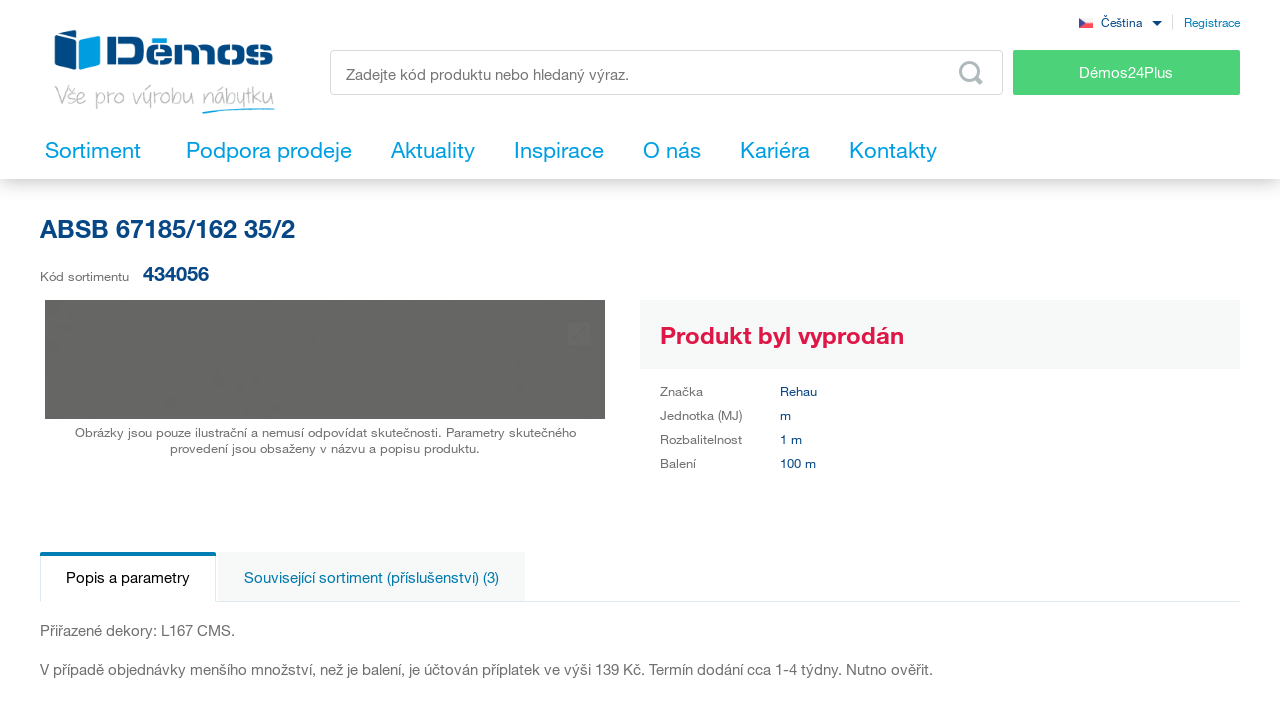

--- FILE ---
content_type: text/html; charset=UTF-8
request_url: https://www.demos-trade.cz/absb-67185-162-35-2/
body_size: 163144
content:
<!DOCTYPE html>
<html lang="cs" class="no-js is-language-cs is-no-portal js-is-domain-b2b">
    <head>
            <script>
    Shopsys = window.Shopsys || {};
    Shopsys.gtm = Shopsys.gtm || {};

    Shopsys.gtm.dataPageType = "product";

    var dataLayer = [
        {"page":{"type":"product"},"user":{"id":0,"unitCode":"","ic":"","dic":"","state":"Anonymous","type":"Visitor","locale":"cs","last_login_at":"","company_name":"","rights_groups":null,"right_send_orders":0,"email":"","phone":"","street":"","city":"","countryCode":"","postalCode":"","firstname":"","lastname":""},"event":"ec.productDetail","ecommerce":{"detail":{"products":[{"name":"ABSB 67185\/162 35\/2","id":318608,"sku":"434056","mj":"m","price":0,"tax":0,"priceWithTax":0,"brand":"Rehau","availability":"Doprodej","categories":[],"labels":[]}]}}}
    ];
</script>


        <!-- Google Tag Manager -->
<script>(function(w,d,s,l,i){w[l]=w[l]||[];w[l].push({'gtm.start':
new Date().getTime(),event:'gtm.js'});var f=d.getElementsByTagName(s)[0],
j=d.createElement(s),dl=l!='dataLayer'?'&l='+l:'';j.async=true;j.src=
'https://sgtm.demos-trade.cz/gtm.js?id='+i+dl;f.parentNode.insertBefore(j,f);
})(window,document,'script','dataLayer','GTM-M88TQRS');</script>
<!-- End Google Tag Manager -->

        <script async src="https://scripts.luigisbox.tech/LBX-295903.js"></script>
        <meta http-equiv="Content-Type" content="text/html; charset=utf-8">
        <meta name="viewport" content="width=device-width, initial-scale=1, shrink-to-fit=no, maximum-scale=5">
        <meta name="description" content="Vše pro výrobu nábytku">
        <meta http-equiv="X-UA-Compatible" content="IE=11" />
        <meta name = "format-detection" content = "telephone=no">
        
        <link rel="apple-touch-icon" sizes="57x57" href="/apple-touch-icon-57x57.png?v=2">
        <link rel="apple-touch-icon" sizes="60x60" href="/apple-touch-icon-60x60.png?v=2">
        <link rel="apple-touch-icon" sizes="72x72" href="/apple-touch-icon-72x72.png?v=2">
        <link rel="apple-touch-icon" sizes="180x180" href="/apple-touch-icon.png" />
        <link rel="icon" type="image/png" sizes="32x32" href="/favicon-32x32.png?v=2">
        <link rel="icon" type="image/png" sizes="16x16" href="/favicon-16x16.png?v=2">
        <link rel="icon" type="image/png" sizes="96x96" href="/favicon-96x96.png?v=2" />
        <link rel="manifest" href="/site.webmanifest">
        <link rel="mask-icon" href="/safari-pinned-tab.svg" color="#5bbad5">
        <meta name="msapplication-TileColor" content="#da532c">
        <meta name="theme-color" content="#ffffff">
        <meta name="apple-mobile-web-app-title" content="Démos" />
        <link rel="shortcut icon" href="/favicon.ico" />
        <link rel="icon" type="image/svg+xml" href="/favicon.svg?v=1" />

                        <link rel="stylesheet" type="text/css" href="/bundles/bmatznerjqueryui/css/flick/jquery-ui.css">
        <link rel="stylesheet" type="text/css" href="/assets/frontend/styles/index6_1767638607.css" media="screen, projection">
        <title>ABSB 67185/162 35/2 | Démos trade, a.s.</title>
        <meta property="og:site_name" content="Démos trade, a.s.">
        <meta property="og:locale" content="cs_CZ">
        <meta property="og:image" content="https://www.demos-trade.cz/assets/frontend/images/og-logo-cs.jpg">
                <meta name="facebook-domain-verification" content="stkzjrwhv5d1714nngbbol25m310y4" />
    
            <meta name="google-site-verification" content="GxgpYL1uElQ55mzVnmaH1Ct5kA822K73wr6AlJ5n6Ms" />
    
        <link rel="canonical" href="https://www.demos-trade.cz/absb-67185-162-35-2/" />

    <link rel="alternate" hreflang="cs-CZ" href="https://www.demos-trade.cz" />
    <link rel="alternate" hreflang="sk-SK" href="https://www.demos-trade.sk" />
    <link rel="alternate" hreflang="en-GB" href="https://www.demos-trade.eu" />
    <link rel="alternate" hreflang="en-US" href="https://www.demos-trade.eu" />
    <link rel="alternate" hreflang="pl-PL" href="https://www.demos-trade.pl" />
    <link rel="alternate" hreflang="hu-HU" href="https://www.demos-trade.hu" />

    <link rel="alternate" hreflang="x-default" href="https://www.demos-trade.eu" />
    </head>

    <body 
        class="web  " 
        id="top"        data-restricted-category-ids="[]" 
        data-restricted-product-ids="[]"
        data-flags-with-colors="[{&quot;color-text&quot;:null,&quot;color-bg&quot;:&quot;#4cd278&quot;,&quot;title&quot;:&quot;Novinka&quot;},{&quot;color-text&quot;:null,&quot;color-bg&quot;:&quot;#30b3ad&quot;,&quot;title&quot;:&quot;V\u00fdprodej&quot;},{&quot;color-text&quot;:&quot;#064786&quot;,&quot;color-bg&quot;:&quot;#f8d000&quot;,&quot;title&quot;:&quot;Akce&quot;},{&quot;color-text&quot;:null,&quot;color-bg&quot;:&quot;#064786&quot;,&quot;title&quot;:&quot;Speci\u00e1ln\u00ed objedn\u00e1vka&quot;},{&quot;color-text&quot;:null,&quot;color-bg&quot;:&quot;#ed1717&quot;,&quot;title&quot;:&quot;Chytr\u00fd v\u00fdrobek&quot;},{&quot;color-text&quot;:null,&quot;color-bg&quot;:&quot;#f01df0&quot;,&quot;title&quot;:&quot;Sn\u00ed\u017een\u00e1 jakost&quot;},{&quot;color-text&quot;:&quot;#ffffff&quot;,&quot;color-bg&quot;:&quot;#064786&quot;,&quot;title&quot;:&quot;Komplet&quot;}]"
        data-is-user-allowed-to-see-local-warehouse="false"
        data-search-group="unlimited"
    >
        <!-- Google Tag Manager (noscript) -->
<noscript>
<iframe src="https://www.googletagmanager.com/ns.html?id=GTM-M88TQRS" height="0" width="0" style="display:none;visibility:hidden"></iframe>
</noscript>
<!-- End Google Tag Manager (noscript) -->

        
        

                    <div class="web__in js-content">
        <div class="web__line web__line--shadow dont-print">
            <div class="web__header">
                        <header class="header" id="js-sticky-header">
        
        
        <div class="header__in">
            <div class="in-user display-none-tablet">
                                <div class="in-user__item">
                    <select class="input select-transparent js-country-selectric js-country-input js-set-country-ventus-code">
            <option
            value="https://www.demos-trade.cz" 
            data-img="/assets/frontend/images/countryFlags/CZ.png"
             selected="selected"        >
            Čeština
        </option>
            <option
            value="https://www.demos-trade.eu" 
            data-img="/assets/frontend/images/countryFlags/EN.png"
                    >
            English
        </option>
            <option
            value="https://www.demos-trade.sk" 
            data-img="/assets/frontend/images/countryFlags/SK.png"
                    >
            Slovenčina
        </option>
            <option
            value="https://www.demos-trade.pl" 
            data-img="/assets/frontend/images/countryFlags/PL.png"
                    >
            Polski
        </option>
            <option
            value="https://www.demos-trade.hu" 
            data-img="/assets/frontend/images/countryFlags/HU.png"
                    >
            Magyar
        </option>
            <option
            value="https://www.demos-trade.fr" 
            data-img="/assets/frontend/images/countryFlags/FR.png"
                    >
            Français
        </option>
    </select>

                </div>
                <div class="in-user__item in-user__item--border-left">
                    <a class="btn-link-style" href="https://www.demos24plus.com/registration/">Registrace</a>
                </div>
            </div>
            <div class="header__top">
                <div class="header__top__logo">
                                            <a class="logo" href="https://www.demos-trade.cz/">
                            <img src="/assets/frontend/images/logo-with-text-cs.png" alt="Online obchod">
                        </a>
                                    </div>
                <div class="header__top__middle">
                    <div class="header__top__middle__wrap">
                        <div class="header__top__middle__search">
                                <div class="search" id="js-product-search-autocomplete">
        <form action="https://www.demos-trade.cz/vyhledavani" method="get">
            <div class="search__form">
                <input
                    aria-label="Zadejte kód produktu nebo hledaný výraz, např. StrongMax"
                    type="text"
                    name="q"
                    value=""
                    class="input-no-style search__input js-responsive-placeholder"
                    id="js-product-search-autocomplete-input"
                    autocomplete="off"
                    data-change-placeholder-long-text="Zadejte kód produktu nebo hledaný výraz, např. StrongMax"
                    data-change-placeholder-short-text="Zadejte kód produktu nebo hledaný výraz."
                    data-change-placeholder-ranges-px="0-479,1024-1449"
                    data-autocomplete-url="https://www.demos-trade.cz/search/autocomplete/"
                    maxlength="500"
                    />
                <button type="submit" class="btn-no-style search__form__button js-autocomplete-button" title="Odeslat vyhledávací formulář">
                    <i class="svg svg-search"></i>
                </button>
            </div>
            <div id="js-product-search-autocomplete-result"></div>
        </form>
    </div>

                        </div>
                        <a class="header__top__middle__search-button btn btn--success" href="https://www.demos24plus.com/">
                            Démos24Plus
                        </a>
                    </div>
                </div>
                <div class="header__top__info">
                    <div class="header__top__info__item header__top__info__item--only-mobile js-responsive-toggle" data-element="js-headerMenu" data-hide-on-click-out="true">
                        <div class="header__top__info__item__in">
                            <div class="header__top__info__item__icon">
                                <i class="svg svg-burger-menu"></i>
                            </div>
                        </div>
                    </div>
                </div>
            </div>
            <div class="header__bottom">
                <div
                    class="header__bottom__button
                                                        js-hover-intent-parent js-menu-mobile-show-button-parent"
                    data-hover-intent-interval="250"
                    data-hover-intent-timeout="250"
                    data-hover-intent-class-for-child="header__bottom__button__categories--hover"
                >
                    <div
                        class="header__bottom__button__in"
                        id="js-menu-mobile-show-button"
                        data-url="https://www.demos-trade.cz/categoryMenu/mobile/"
                    >
                        <span class="header__bottom__button__in__text header__bottom__button__in__text--close">
                            Skrýt sortiment
                        </span>
                        <span class="header__bottom__button__in__text header__bottom__button__in__text--classic">
                            Sortiment
                        </span>
                    </div>
                                            <div class="header__bottom__button__categories js-hover-intent-child">
                                                            <ul class="list-menu-main display-none-tablet js-menu-mobile-content">
            <li class="list-menu-main__item js-categories-hover-item">
            <a class="list-menu-main__item__link" href="https://www.demos-trade.cz/kovani-a-doplnkovy-material/">
                Kování a doplňkový materiál
            </a>
            <ul class="list-menu-main__sub js-categories-hover-subitem">
                                    <li class="list-menu-main__sub__item">
                        <a class="list-menu-main__sub__item__image" href="https://www.demos-trade.cz/nabytkove-zavesy-a-vyklopy/" title="Nábytkové závěsy a výklopy">
                                <img  alt="Nábytkové závěsy a výklopy" title="Nábytkové závěsy a výklopy" src="https://www.demos-trade.cz/content/images/category/default/14.png" class="image-category" />
                        </a>
                        <div class="list-menu-main__sub__item__info">
                            <a class="list-menu-main__sub__item__main" href="https://www.demos-trade.cz/nabytkove-zavesy-a-vyklopy/">
                                Nábytkové závěsy a výklopy
                            </a>
                            <ul class="list-menu-main__sub__item__sub">
                                                                    <li>
                                        <a href="https://www.demos-trade.cz/zavesy/">
                                            Závěsy
                                        </a>
                                    </li>
                                                                    <li>
                                        <a href="https://www.demos-trade.cz/vyklopne-mechanismy/">
                                            Výklopné mechanismy
                                        </a>
                                    </li>
                                                            </ul>
                                                    </div>
                    </li>
                                    <li class="list-menu-main__sub__item">
                        <a class="list-menu-main__sub__item__image" href="https://www.demos-trade.cz/zasuvkove-vysuvy/" title="Zásuvkové výsuvy">
                                <img  alt="Zásuvkové výsuvy" title="Zásuvkové výsuvy" src="https://www.demos-trade.cz/content/images/category/default/15.png" class="image-category" />
                        </a>
                        <div class="list-menu-main__sub__item__info">
                            <a class="list-menu-main__sub__item__main" href="https://www.demos-trade.cz/zasuvkove-vysuvy/">
                                Zásuvkové výsuvy
                            </a>
                            <ul class="list-menu-main__sub__item__sub">
                                                                    <li>
                                        <a href="https://www.demos-trade.cz/koleckove/">
                                            Kolečkové
                                        </a>
                                    </li>
                                                                    <li>
                                        <a href="https://www.demos-trade.cz/koleckove-s-bocnici/">
                                            Kolečkové s bočnicí
                                        </a>
                                    </li>
                                                                    <li>
                                        <a href="https://www.demos-trade.cz/kulickove/">
                                            Kuličkové
                                        </a>
                                    </li>
                                                                    <li>
                                        <a href="https://www.demos-trade.cz/skryte-spodni-pro-celodrevene-zasuvky/">
                                            Skryté (spodní) pro celodřevěné zásuvky
                                        </a>
                                    </li>
                                                            </ul>
                                                            <a class="list-menu-main__sub__item__more" href="https://www.demos-trade.cz/zasuvkove-vysuvy/">
                                    zobrazit vše
                                </a>
                                                    </div>
                    </li>
                                    <li class="list-menu-main__sub__item">
                        <a class="list-menu-main__sub__item__image" href="https://www.demos-trade.cz/nabytkove-zamky/" title="Nábytkové zámky">
                                <img  alt="Nábytkové zámky" title="Nábytkové zámky" src="https://www.demos-trade.cz/content/images/category/default/30.png" class="image-category" />
                        </a>
                        <div class="list-menu-main__sub__item__info">
                            <a class="list-menu-main__sub__item__main" href="https://www.demos-trade.cz/nabytkove-zamky/">
                                Nábytkové zámky
                            </a>
                            <ul class="list-menu-main__sub__item__sub">
                                                                    <li>
                                        <a href="https://www.demos-trade.cz/mechanicke-zamky/">
                                            Mechanické zámky
                                        </a>
                                    </li>
                                                                    <li>
                                        <a href="https://www.demos-trade.cz/elektronicke-zamky/">
                                            Elektronické zámky
                                        </a>
                                    </li>
                                                            </ul>
                                                    </div>
                    </li>
                                    <li class="list-menu-main__sub__item">
                        <a class="list-menu-main__sub__item__image" href="https://www.demos-trade.cz/uchytky-vesaky/" title="Úchytky, věšáky">
                                <img  alt="Úchytky, věšáky" title="Úchytky, věšáky" src="https://www.demos-trade.cz/content/images/category/default/17.png" class="image-category" />
                        </a>
                        <div class="list-menu-main__sub__item__info">
                            <a class="list-menu-main__sub__item__main" href="https://www.demos-trade.cz/uchytky-vesaky/">
                                Úchytky, věšáky
                            </a>
                            <ul class="list-menu-main__sub__item__sub">
                                                                    <li>
                                        <a href="https://www.demos-trade.cz/uchytky/">
                                            Úchytky
                                        </a>
                                    </li>
                                                                    <li>
                                        <a href="https://www.demos-trade.cz/knopky/">
                                            Knopky
                                        </a>
                                    </li>
                                                                    <li>
                                        <a href="https://www.demos-trade.cz/zapustne-uchytky/">
                                            Zápustné úchytky
                                        </a>
                                    </li>
                                                                    <li>
                                        <a href="https://www.demos-trade.cz/prislusenstvi-k-uchytkam/">
                                            Příslušenství k úchytkám
                                        </a>
                                    </li>
                                                            </ul>
                                                            <a class="list-menu-main__sub__item__more" href="https://www.demos-trade.cz/uchytky-vesaky/">
                                    zobrazit vše
                                </a>
                                                    </div>
                    </li>
                                    <li class="list-menu-main__sub__item">
                        <a class="list-menu-main__sub__item__image" href="https://www.demos-trade.cz/dverni-kliky-zavesy-zamky/" title="Dveřní kliky, závěsy, zámky">
                                <img  alt="Dveřní kliky, závěsy, zámky" title="Dveřní kliky, závěsy, zámky" src="https://www.demos-trade.cz/content/images/category/default/18.jpg" class="image-category" />
                        </a>
                        <div class="list-menu-main__sub__item__info">
                            <a class="list-menu-main__sub__item__main" href="https://www.demos-trade.cz/dverni-kliky-zavesy-zamky/">
                                Dveřní kliky, závěsy, zámky
                            </a>
                            <ul class="list-menu-main__sub__item__sub">
                                                                    <li>
                                        <a href="https://www.demos-trade.cz/kliky/">
                                            Kliky
                                        </a>
                                    </li>
                                                                    <li>
                                        <a href="https://www.demos-trade.cz/madla/">
                                            Madla
                                        </a>
                                    </li>
                                                                    <li>
                                        <a href="https://www.demos-trade.cz/dverni-zavesy/">
                                            Dveřní závěsy
                                        </a>
                                    </li>
                                                                    <li>
                                        <a href="https://www.demos-trade.cz/zamky/">
                                            Zámky
                                        </a>
                                    </li>
                                                            </ul>
                                                            <a class="list-menu-main__sub__item__more" href="https://www.demos-trade.cz/dverni-kliky-zavesy-zamky/">
                                    zobrazit vše
                                </a>
                                                    </div>
                    </li>
                                    <li class="list-menu-main__sub__item">
                        <a class="list-menu-main__sub__item__image" href="https://www.demos-trade.cz/dverni-kovani/" title="Dveřní kování">
                                <img  alt="Dveřní kování" title="Dveřní kování" src="https://www.demos-trade.cz/content/images/category/default/19.png" class="image-category" />
                        </a>
                        <div class="list-menu-main__sub__item__info">
                            <a class="list-menu-main__sub__item__main" href="https://www.demos-trade.cz/dverni-kovani/">
                                Dveřní kování
                            </a>
                            <ul class="list-menu-main__sub__item__sub">
                                                                    <li>
                                        <a href="https://www.demos-trade.cz/interierove/">
                                            Interiérové
                                        </a>
                                    </li>
                                                                    <li>
                                        <a href="https://www.demos-trade.cz/skrinove/">
                                            Skříňové
                                        </a>
                                    </li>
                                                            </ul>
                                                    </div>
                    </li>
                                    <li class="list-menu-main__sub__item">
                        <a class="list-menu-main__sub__item__image" href="https://www.demos-trade.cz/drateny-program/" title="Drátěný program">
                                <img  alt="Drátěný program" title="Drátěný program" src="https://www.demos-trade.cz/content/images/category/default/20.png" class="image-category" />
                        </a>
                        <div class="list-menu-main__sub__item__info">
                            <a class="list-menu-main__sub__item__main" href="https://www.demos-trade.cz/drateny-program/">
                                Drátěný program
                            </a>
                            <ul class="list-menu-main__sub__item__sub">
                                                                    <li>
                                        <a href="https://www.demos-trade.cz/kuchynsky/">
                                            Kuchyňský
                                        </a>
                                    </li>
                                                                    <li>
                                        <a href="https://www.demos-trade.cz/satni/">
                                            Šatní
                                        </a>
                                    </li>
                                                            </ul>
                                                    </div>
                    </li>
                                    <li class="list-menu-main__sub__item">
                        <a class="list-menu-main__sub__item__image" href="https://www.demos-trade.cz/spojovaci-kovani/" title="Spojovací kování">
                                <img  alt="Spojovací kování" title="Spojovací kování" src="https://www.demos-trade.cz/content/images/category/default/21.png" class="image-category" />
                        </a>
                        <div class="list-menu-main__sub__item__info">
                            <a class="list-menu-main__sub__item__main" href="https://www.demos-trade.cz/spojovaci-kovani/">
                                Spojovací kování
                            </a>
                            <ul class="list-menu-main__sub__item__sub">
                                                                    <li>
                                        <a href="https://www.demos-trade.cz/police-korpusy/">
                                            Police/korpusy
                                        </a>
                                    </li>
                                                                    <li>
                                        <a href="https://www.demos-trade.cz/pro-pracovni-desky/">
                                            Pro pracovní desky
                                        </a>
                                    </li>
                                                                    <li>
                                        <a href="https://www.demos-trade.cz/koliky-lamely-vyspravovaci-material/">
                                            Kolíky, lamely, vyspravovací materiál
                                        </a>
                                    </li>
                                                                    <li>
                                        <a href="https://www.demos-trade.cz/konzoly-spojovaci-uhelniky-a-plechy/">
                                            Konzoly, spojovací úhelníky a plechy
                                        </a>
                                    </li>
                                                            </ul>
                                                            <a class="list-menu-main__sub__item__more" href="https://www.demos-trade.cz/spojovaci-kovani/">
                                    zobrazit vše
                                </a>
                                                    </div>
                    </li>
                                    <li class="list-menu-main__sub__item">
                        <a class="list-menu-main__sub__item__image" href="https://www.demos-trade.cz/stolove-a-rektifikacni-nohy-kolecka/" title="Stolové a rektifikační nohy, kolečka">
                                <img  alt="Stolové a rektifikační nohy, kolečka" title="Stolové a rektifikační nohy, kolečka" src="https://www.demos-trade.cz/content/images/category/default/22.png" class="image-category" />
                        </a>
                        <div class="list-menu-main__sub__item__info">
                            <a class="list-menu-main__sub__item__main" href="https://www.demos-trade.cz/stolove-a-rektifikacni-nohy-kolecka/">
                                Stolové a rektifikační nohy, kolečka
                            </a>
                            <ul class="list-menu-main__sub__item__sub">
                                                                    <li>
                                        <a href="https://www.demos-trade.cz/stolove-nohy/">
                                            Stolové nohy
                                        </a>
                                    </li>
                                                                    <li>
                                        <a href="https://www.demos-trade.cz/rektifikacni-nohy/">
                                            Rektifikační nohy
                                        </a>
                                    </li>
                                                                    <li>
                                        <a href="https://www.demos-trade.cz/kolecka/">
                                            Kolečka
                                        </a>
                                    </li>
                                                                    <li>
                                        <a href="https://www.demos-trade.cz/nabytkove-nozky/">
                                            Nábytkové nožky
                                        </a>
                                    </li>
                                                            </ul>
                                                            <a class="list-menu-main__sub__item__more" href="https://www.demos-trade.cz/stolove-a-rektifikacni-nohy-kolecka/">
                                    zobrazit vše
                                </a>
                                                    </div>
                    </li>
                                    <li class="list-menu-main__sub__item">
                        <a class="list-menu-main__sub__item__image" href="https://www.demos-trade.cz/drezy-priborniky-kose-odsavace/" title="Dřezy, příborníky, koše, odsávače">
                                <img  alt="Dřezy, příborníky, koše, odsávače" title="Dřezy, příborníky, koše, odsávače" src="https://www.demos-trade.cz/content/images/category/default/23.png" class="image-category" />
                        </a>
                        <div class="list-menu-main__sub__item__info">
                            <a class="list-menu-main__sub__item__main" href="https://www.demos-trade.cz/drezy-priborniky-kose-odsavace/">
                                Dřezy, příborníky, koše, odsávače
                            </a>
                            <ul class="list-menu-main__sub__item__sub">
                                                                    <li>
                                        <a href="https://www.demos-trade.cz/drezy/">
                                            Dřezy
                                        </a>
                                    </li>
                                                                    <li>
                                        <a href="https://www.demos-trade.cz/baterie/">
                                            Baterie
                                        </a>
                                    </li>
                                                                    <li>
                                        <a href="https://www.demos-trade.cz/priborniky-protiskluzove-podlozky/">
                                            Příborníky, protiskluzové podložky
                                        </a>
                                    </li>
                                                                    <li>
                                        <a href="https://www.demos-trade.cz/odpadkove-kose-sortery/">
                                            Odpadkové koše, sortery
                                        </a>
                                    </li>
                                                            </ul>
                                                            <a class="list-menu-main__sub__item__more" href="https://www.demos-trade.cz/drezy-priborniky-kose-odsavace/">
                                    zobrazit vše
                                </a>
                                                    </div>
                    </li>
                                    <li class="list-menu-main__sub__item">
                        <a class="list-menu-main__sub__item__image" href="https://www.demos-trade.cz/svetla/" title="Světla">
                                <img  alt="Světla" title="Světla" src="https://www.demos-trade.cz/content/images/category/default/24.png" class="image-category" />
                        </a>
                        <div class="list-menu-main__sub__item__info">
                            <a class="list-menu-main__sub__item__main" href="https://www.demos-trade.cz/svetla/">
                                Světla
                            </a>
                            <ul class="list-menu-main__sub__item__sub">
                                                                    <li>
                                        <a href="https://www.demos-trade.cz/led-svetla/">
                                            LED světla
                                        </a>
                                    </li>
                                                                    <li>
                                        <a href="https://www.demos-trade.cz/led-pasky/">
                                            LED pásky
                                        </a>
                                    </li>
                                                                    <li>
                                        <a href="https://www.demos-trade.cz/led-prislusenstvi/">
                                            LED příslušenství
                                        </a>
                                    </li>
                                                                    <li>
                                        <a href="https://www.demos-trade.cz/bodova-svetla/">
                                            Bodová světla
                                        </a>
                                    </li>
                                                            </ul>
                                                            <a class="list-menu-main__sub__item__more" href="https://www.demos-trade.cz/svetla/">
                                    zobrazit vše
                                </a>
                                                    </div>
                    </li>
                                    <li class="list-menu-main__sub__item">
                        <a class="list-menu-main__sub__item__image" href="https://www.demos-trade.cz/kancelarske-vybaveni/" title="Kancelářské vybavení">
                                <img  alt="Kancelářské vybavení" title="Kancelářské vybavení" src="https://www.demos-trade.cz/content/images/category/default/25.png" class="image-category" />
                        </a>
                        <div class="list-menu-main__sub__item__info">
                            <a class="list-menu-main__sub__item__main" href="https://www.demos-trade.cz/kancelarske-vybaveni/">
                                Kancelářské vybavení
                            </a>
                            <ul class="list-menu-main__sub__item__sub">
                                                                    <li>
                                        <a href="https://www.demos-trade.cz/kancelarske-kontejnery-a-skrine-kompl/">
                                            Kancelářské kontejnery a skříně - kompl.
                                        </a>
                                    </li>
                                                                    <li>
                                        <a href="https://www.demos-trade.cz/stolove-konstrukce/">
                                            Stolové konstrukce
                                        </a>
                                    </li>
                                                                    <li>
                                        <a href="https://www.demos-trade.cz/pruchodky/">
                                            Průchodky
                                        </a>
                                    </li>
                                                                    <li>
                                        <a href="https://www.demos-trade.cz/kancelarske-elektrozasuvky/">
                                            Kancelářské elektrozásuvky
                                        </a>
                                    </li>
                                                            </ul>
                                                            <a class="list-menu-main__sub__item__more" href="https://www.demos-trade.cz/kancelarske-vybaveni/">
                                    zobrazit vše
                                </a>
                                                    </div>
                    </li>
                                    <li class="list-menu-main__sub__item">
                        <a class="list-menu-main__sub__item__image" href="https://www.demos-trade.cz/zaluzie/" title="Žaluzie">
                                <img  alt="Žaluzie" title="Žaluzie" src="https://www.demos-trade.cz/content/images/category/default/26.png" class="image-category" />
                        </a>
                        <div class="list-menu-main__sub__item__info">
                            <a class="list-menu-main__sub__item__main" href="https://www.demos-trade.cz/zaluzie/">
                                Žaluzie
                            </a>
                            <ul class="list-menu-main__sub__item__sub">
                                                                    <li>
                                        <a href="https://www.demos-trade.cz/zaluzie-sety/">
                                            Žaluzie sety
                                        </a>
                                    </li>
                                                                    <li>
                                        <a href="https://www.demos-trade.cz/zaluzie-s-pripravou-na-miru/">
                                            Žaluzie s přípravou na míru
                                        </a>
                                    </li>
                                                            </ul>
                                                    </div>
                    </li>
                                    <li class="list-menu-main__sub__item">
                        <a class="list-menu-main__sub__item__image" href="https://www.demos-trade.cz/kovani-stolove-postelove-a-na-kompakty/" title="Kování stolové, postelové a na kompakty">
                                <img  alt="Kování stolové, postelové a na kompakty" title="Kování stolové, postelové a na kompakty" src="https://www.demos-trade.cz/content/images/category/default/27.jpg" class="image-category" />
                        </a>
                        <div class="list-menu-main__sub__item__info">
                            <a class="list-menu-main__sub__item__main" href="https://www.demos-trade.cz/kovani-stolove-postelove-a-na-kompakty/">
                                Kování stolové, postelové a na kompakty
                            </a>
                            <ul class="list-menu-main__sub__item__sub">
                                                                    <li>
                                        <a href="https://www.demos-trade.cz/postelove-zvedaky/">
                                            Postelové zvedáky
                                        </a>
                                    </li>
                                                                    <li>
                                        <a href="https://www.demos-trade.cz/postelove-kovani/">
                                            Postelové kování
                                        </a>
                                    </li>
                                                                    <li>
                                        <a href="https://www.demos-trade.cz/stolove-kovani-2/">
                                            Stolové Kování
                                        </a>
                                    </li>
                                                                    <li>
                                        <a href="https://www.demos-trade.cz/tocny/">
                                            Točny
                                        </a>
                                    </li>
                                                            </ul>
                                                            <a class="list-menu-main__sub__item__more" href="https://www.demos-trade.cz/kovani-stolove-postelove-a-na-kompakty/">
                                    zobrazit vše
                                </a>
                                                    </div>
                    </li>
                                    <li class="list-menu-main__sub__item">
                        <a class="list-menu-main__sub__item__image" href="https://www.demos-trade.cz/stroje-naradi-a-nastroje/" title="Stroje, nářadí a nástroje">
                                <img  alt="Stroje, nářadí a nástroje" title="Stroje, nářadí a nástroje" src="https://www.demos-trade.cz/content/images/category/default/28.png" class="image-category" />
                        </a>
                        <div class="list-menu-main__sub__item__info">
                            <a class="list-menu-main__sub__item__main" href="https://www.demos-trade.cz/stroje-naradi-a-nastroje/">
                                Stroje, nářadí a nástroje
                            </a>
                            <ul class="list-menu-main__sub__item__sub">
                                                                    <li>
                                        <a href="https://www.demos-trade.cz/elektricke-naradi/">
                                            Elektrické nářadí
                                        </a>
                                    </li>
                                                                    <li>
                                        <a href="https://www.demos-trade.cz/stroje/">
                                            Stroje
                                        </a>
                                    </li>
                                                            </ul>
                                                    </div>
                    </li>
                                    <li class="list-menu-main__sub__item">
                        <a class="list-menu-main__sub__item__image" href="https://www.demos-trade.cz/hlinikovy-program/" title="Hliníkový program, zástěny">
                                <img  alt="Hliníkový program, zástěny" title="Hliníkový program, zástěny" src="https://www.demos-trade.cz/content/images/category/default/29.png" class="image-category" />
                        </a>
                        <div class="list-menu-main__sub__item__info">
                            <a class="list-menu-main__sub__item__main" href="https://www.demos-trade.cz/hlinikovy-program/">
                                Hliníkový program, zástěny
                            </a>
                            <ul class="list-menu-main__sub__item__sub">
                                                                    <li>
                                        <a href="https://www.demos-trade.cz/profily-na-pracovni-desky/">
                                            Profily na pracovní desky
                                        </a>
                                    </li>
                                                                    <li>
                                        <a href="https://www.demos-trade.cz/vetraci-mrizky-vzdusniky/">
                                            Větrací mřížky, vzdušníky
                                        </a>
                                    </li>
                                                                    <li>
                                        <a href="https://www.demos-trade.cz/zasteny-vertiko-make-me-qbit-sevroll/">
                                            Zástěny, Vertiko, Make Me,Qbit,Sevroll
                                        </a>
                                    </li>
                                                            </ul>
                                                    </div>
                    </li>
                            </ul>
        </li>
            <li class="list-menu-main__item js-categories-hover-item">
            <a class="list-menu-main__item__link" href="https://www.demos-trade.cz/plosne-materialy/">
                Plošné materiály
            </a>
            <ul class="list-menu-main__sub js-categories-hover-subitem">
                                    <li class="list-menu-main__sub__item">
                        <a class="list-menu-main__sub__item__image" href="https://www.demos-trade.cz/laminovane-desky/" title="Laminované desky">
                                <img  alt="Laminované desky" title="Laminované desky" src="https://www.demos-trade.cz/content/images/category/default/31.png" class="image-category" />
                        </a>
                        <div class="list-menu-main__sub__item__info">
                            <a class="list-menu-main__sub__item__main" href="https://www.demos-trade.cz/laminovane-desky/">
                                Laminované desky
                            </a>
                            <ul class="list-menu-main__sub__item__sub">
                                                                    <li>
                                        <a href="https://www.demos-trade.cz/dtd-laminovane/">
                                            DTD laminované
                                        </a>
                                    </li>
                                                                    <li>
                                        <a href="https://www.demos-trade.cz/mdf-laminovane/">
                                            MDF laminované
                                        </a>
                                    </li>
                                                                    <li>
                                        <a href="https://www.demos-trade.cz/eurolight-laminovane/">
                                            Eurolight laminované
                                        </a>
                                    </li>
                                                                    <li>
                                        <a href="https://www.demos-trade.cz/hdf-lakovane/">
                                            HDF lakované
                                        </a>
                                    </li>
                                                            </ul>
                                                            <a class="list-menu-main__sub__item__more" href="https://www.demos-trade.cz/laminovane-desky/">
                                    zobrazit vše
                                </a>
                                                    </div>
                    </li>
                                    <li class="list-menu-main__sub__item">
                        <a class="list-menu-main__sub__item__image" href="https://www.demos-trade.cz/dyhovane-materialy/" title="Dýhované materiály">
                                <img  alt="Dýhované materiály" title="Dýhované materiály" src="https://www.demos-trade.cz/content/images/category/default/32.png" class="image-category" />
                        </a>
                        <div class="list-menu-main__sub__item__info">
                            <a class="list-menu-main__sub__item__main" href="https://www.demos-trade.cz/dyhovane-materialy/">
                                Dýhované materiály
                            </a>
                            <ul class="list-menu-main__sub__item__sub">
                                                                    <li>
                                        <a href="https://www.demos-trade.cz/dtd-dyhovane-2/">
                                            DTD dýhované
                                        </a>
                                    </li>
                                                                    <li>
                                        <a href="https://www.demos-trade.cz/mdf-dyhovane/">
                                            MDF dýhované
                                        </a>
                                    </li>
                                                                    <li>
                                        <a href="https://www.demos-trade.cz/latovky-dyhovane/">
                                            Laťovky dýhované
                                        </a>
                                    </li>
                                                                    <li>
                                        <a href="https://www.demos-trade.cz/preklizky-dyhovane/">
                                            Překližky dýhované
                                        </a>
                                    </li>
                                                            </ul>
                                                            <a class="list-menu-main__sub__item__more" href="https://www.demos-trade.cz/dyhovane-materialy/">
                                    zobrazit vše
                                </a>
                                                    </div>
                    </li>
                                    <li class="list-menu-main__sub__item">
                        <a class="list-menu-main__sub__item__image" href="https://www.demos-trade.cz/konstrukcni-materialy-nosice/" title="Konstrukční materiály, nosiče">
                                <img  alt="Konstrukční materiály, nosiče" title="Konstrukční materiály, nosiče" src="https://www.demos-trade.cz/content/images/category/default/33.png" class="image-category" />
                        </a>
                        <div class="list-menu-main__sub__item__info">
                            <a class="list-menu-main__sub__item__main" href="https://www.demos-trade.cz/konstrukcni-materialy-nosice/">
                                Konstrukční materiály, nosiče
                            </a>
                            <ul class="list-menu-main__sub__item__sub">
                                                                    <li>
                                        <a href="https://www.demos-trade.cz/dtds/">
                                            DTDS
                                        </a>
                                    </li>
                                                                    <li>
                                        <a href="https://www.demos-trade.cz/mdfs/">
                                            MDFS
                                        </a>
                                    </li>
                                                                    <li>
                                        <a href="https://www.demos-trade.cz/eurolight-surove/">
                                            Eurolight surové
                                        </a>
                                    </li>
                                                                    <li>
                                        <a href="https://www.demos-trade.cz/sololit-3/">
                                            Sololit
                                        </a>
                                    </li>
                                                            </ul>
                                                            <a class="list-menu-main__sub__item__more" href="https://www.demos-trade.cz/konstrukcni-materialy-nosice/">
                                    zobrazit vše
                                </a>
                                                    </div>
                    </li>
                                    <li class="list-menu-main__sub__item">
                        <a class="list-menu-main__sub__item__image" href="https://www.demos-trade.cz/pracovni-desky-a-zasteny/" title="Pracovní desky a zástěny">
                                <img  alt="Pracovní desky a zástěny" title="Pracovní desky a zástěny" src="https://www.demos-trade.cz/content/images/category/default/34.png" class="image-category" />
                        </a>
                        <div class="list-menu-main__sub__item__info">
                            <a class="list-menu-main__sub__item__main" href="https://www.demos-trade.cz/pracovni-desky-a-zasteny/">
                                Pracovní desky a zástěny
                            </a>
                            <ul class="list-menu-main__sub__item__sub">
                                                                    <li>
                                        <a href="https://www.demos-trade.cz/pracovni-desky/">
                                            Pracovní desky
                                        </a>
                                    </li>
                                                                    <li>
                                        <a href="https://www.demos-trade.cz/zasteny-k-pracovnim-deskam/">
                                            Zástěny k pracovním deskám
                                        </a>
                                    </li>
                                                                    <li>
                                        <a href="https://www.demos-trade.cz/vzorkovniky-pracovni-desky/">
                                            Vzorkovníky - Pracovní desky
                                        </a>
                                    </li>
                                                            </ul>
                                                    </div>
                    </li>
                                    <li class="list-menu-main__sub__item">
                        <a class="list-menu-main__sub__item__image" href="https://www.demos-trade.cz/dekorativni-materialy/" title="Dekorativní materiály">
                                <img  alt="Dekorativní materiály" title="Dekorativní materiály" src="https://www.demos-trade.cz/content/images/category/default/35.png" class="image-category" />
                        </a>
                        <div class="list-menu-main__sub__item__info">
                            <a class="list-menu-main__sub__item__main" href="https://www.demos-trade.cz/dekorativni-materialy/">
                                Dekorativní materiály
                            </a>
                            <ul class="list-menu-main__sub__item__sub">
                                                                    <li>
                                        <a href="https://www.demos-trade.cz/kamenne-dyhy/">
                                            Kamenné dýhy
                                        </a>
                                    </li>
                                                                    <li>
                                        <a href="https://www.demos-trade.cz/dekorakryl/">
                                            Dekorakryl
                                        </a>
                                    </li>
                                                                    <li>
                                        <a href="https://www.demos-trade.cz/umely-kamen/">
                                            Umělý kámen
                                        </a>
                                    </li>
                                                                    <li>
                                        <a href="https://www.demos-trade.cz/dekorativni-folie/">
                                            Dekorativní fólie
                                        </a>
                                    </li>
                                                            </ul>
                                                            <a class="list-menu-main__sub__item__more" href="https://www.demos-trade.cz/dekorativni-materialy/">
                                    zobrazit vše
                                </a>
                                                    </div>
                    </li>
                                    <li class="list-menu-main__sub__item">
                        <a class="list-menu-main__sub__item__image" href="https://www.demos-trade.cz/lesky-a-maty/" title="Lesky a maty">
                                <img  alt="Lesky a maty" title="Lesky a maty" src="https://www.demos-trade.cz/content/images/category/default/36.png" class="image-category" />
                        </a>
                        <div class="list-menu-main__sub__item__info">
                            <a class="list-menu-main__sub__item__main" href="https://www.demos-trade.cz/lesky-a-maty/">
                                Lesky a maty
                            </a>
                            <ul class="list-menu-main__sub__item__sub">
                                                                    <li>
                                        <a href="https://www.demos-trade.cz/desky-potazene-laminatem-2/">
                                            Desky potažené laminátem
                                        </a>
                                    </li>
                                                                    <li>
                                        <a href="https://www.demos-trade.cz/desky-potazene-akryl-folii/">
                                            Desky potažené akryl folií
                                        </a>
                                    </li>
                                                                    <li>
                                        <a href="https://www.demos-trade.cz/perfectsense/">
                                            PerfectSense
                                        </a>
                                    </li>
                                                                    <li>
                                        <a href="https://www.demos-trade.cz/rauvisio-crystal/">
                                            Rauvisio Crystal
                                        </a>
                                    </li>
                                                            </ul>
                                                            <a class="list-menu-main__sub__item__more" href="https://www.demos-trade.cz/lesky-a-maty/">
                                    zobrazit vše
                                </a>
                                                    </div>
                    </li>
                                    <li class="list-menu-main__sub__item">
                        <a class="list-menu-main__sub__item__image" href="https://www.demos-trade.cz/laminaty-2/" title="Lamináty a kompaktní desky">
                                <img  alt="Lamináty a kompaktní desky" title="Lamináty a kompaktní desky" src="https://www.demos-trade.cz/content/images/category/default/37.png" class="image-category" />
                        </a>
                        <div class="list-menu-main__sub__item__info">
                            <a class="list-menu-main__sub__item__main" href="https://www.demos-trade.cz/laminaty-2/">
                                Lamináty a kompaktní desky
                            </a>
                            <ul class="list-menu-main__sub__item__sub">
                                                                    <li>
                                        <a href="https://www.demos-trade.cz/laminaty/">
                                            Lamináty
                                        </a>
                                    </li>
                                                                    <li>
                                        <a href="https://www.demos-trade.cz/kovolaminaty/">
                                            Kovolamináty
                                        </a>
                                    </li>
                                                                    <li>
                                        <a href="https://www.demos-trade.cz/desky-potazene-laminatem/">
                                            Desky potažené laminátem
                                        </a>
                                    </li>
                                                                    <li>
                                        <a href="https://www.demos-trade.cz/kompaktni-desky/">
                                            Kompaktní desky
                                        </a>
                                    </li>
                                                            </ul>
                                                            <a class="list-menu-main__sub__item__more" href="https://www.demos-trade.cz/laminaty-2/">
                                    zobrazit vše
                                </a>
                                                    </div>
                    </li>
                                    <li class="list-menu-main__sub__item">
                        <a class="list-menu-main__sub__item__image" href="https://www.demos-trade.cz/nabytkova-dvirka/" title="Nábytková dvířka">
                                <img  alt="Nábytková dvířka" title="Nábytková dvířka" src="https://www.demos-trade.cz/content/images/category/default/38.png" class="image-category" />
                        </a>
                        <div class="list-menu-main__sub__item__info">
                            <a class="list-menu-main__sub__item__main" href="https://www.demos-trade.cz/nabytkova-dvirka/">
                                Nábytková dvířka
                            </a>
                            <ul class="list-menu-main__sub__item__sub">
                                                                    <li>
                                        <a href="https://www.demos-trade.cz/vzorkovniky-nabytkova-dvirka/">
                                            Vzorkovníky - Nábytková dvířka
                                        </a>
                                    </li>
                                                            </ul>
                                                    </div>
                    </li>
                                    <li class="list-menu-main__sub__item">
                        <a class="list-menu-main__sub__item__image" href="https://www.demos-trade.cz/stavebni-materialy/" title="Stavební materiály">
                                <img  alt="Stavební materiály" title="Stavební materiály" src="https://www.demos-trade.cz/content/images/category/default/39.png" class="image-category" />
                        </a>
                        <div class="list-menu-main__sub__item__info">
                            <a class="list-menu-main__sub__item__main" href="https://www.demos-trade.cz/stavebni-materialy/">
                                Stavební materiály
                            </a>
                            <ul class="list-menu-main__sub__item__sub">
                                                                    <li>
                                        <a href="https://www.demos-trade.cz/deskove-plosne/">
                                            Deskové/plošné
                                        </a>
                                    </li>
                                                                    <li>
                                        <a href="https://www.demos-trade.cz/masivni/">
                                            Masivní
                                        </a>
                                    </li>
                                                                    <li>
                                        <a href="https://www.demos-trade.cz/ostatni-5/">
                                            Ostatní
                                        </a>
                                    </li>
                                                                    <li>
                                        <a href="https://www.demos-trade.cz/packwall/">
                                            Packwall
                                        </a>
                                    </li>
                                                            </ul>
                                                            <a class="list-menu-main__sub__item__more" href="https://www.demos-trade.cz/stavebni-materialy/">
                                    zobrazit vše
                                </a>
                                                    </div>
                    </li>
                                    <li class="list-menu-main__sub__item">
                        <a class="list-menu-main__sub__item__image" href="https://www.demos-trade.cz/masivni-materialy/" title="Masivní materiály">
                                <img  alt="Masivní materiály" title="Masivní materiály" src="https://www.demos-trade.cz/content/images/category/default/40.png" class="image-category" />
                        </a>
                        <div class="list-menu-main__sub__item__info">
                            <a class="list-menu-main__sub__item__main" href="https://www.demos-trade.cz/masivni-materialy/">
                                Masivní materiály
                            </a>
                            <ul class="list-menu-main__sub__item__sub">
                                                                    <li>
                                        <a href="https://www.demos-trade.cz/palubky-3/">
                                            Palubky
                                        </a>
                                    </li>
                                                                    <li>
                                        <a href="https://www.demos-trade.cz/terasy/">
                                            Terasy
                                        </a>
                                    </li>
                                                                    <li>
                                        <a href="https://www.demos-trade.cz/sparovky/">
                                            Spárovky
                                        </a>
                                    </li>
                                                                    <li>
                                        <a href="https://www.demos-trade.cz/biodesky/">
                                            Biodesky
                                        </a>
                                    </li>
                                                            </ul>
                                                            <a class="list-menu-main__sub__item__more" href="https://www.demos-trade.cz/masivni-materialy/">
                                    zobrazit vše
                                </a>
                                                    </div>
                    </li>
                                    <li class="list-menu-main__sub__item">
                        <a class="list-menu-main__sub__item__image" href="https://www.demos-trade.cz/preklizky/" title="Překližky">
                                <img  alt="Překližky" title="Překližky" src="https://www.demos-trade.cz/content/images/category/default/41.png" class="image-category" />
                        </a>
                        <div class="list-menu-main__sub__item__info">
                            <a class="list-menu-main__sub__item__main" href="https://www.demos-trade.cz/preklizky/">
                                Překližky
                            </a>
                            <ul class="list-menu-main__sub__item__sub">
                                                                    <li>
                                        <a href="https://www.demos-trade.cz/preklizky-truhlarske/">
                                            Překližky truhlářské
                                        </a>
                                    </li>
                                                                    <li>
                                        <a href="https://www.demos-trade.cz/preklizky-vodevzdorne/">
                                            Překližky voděvzdorné
                                        </a>
                                    </li>
                                                                    <li>
                                        <a href="https://www.demos-trade.cz/preklizky-foliovane-protismykove/">
                                            Překližky foliované protismykové
                                        </a>
                                    </li>
                                                                    <li>
                                        <a href="https://www.demos-trade.cz/preklizky-foliovane-hladke/">
                                            Překližky foliované hladké
                                        </a>
                                    </li>
                                                            </ul>
                                                            <a class="list-menu-main__sub__item__more" href="https://www.demos-trade.cz/preklizky/">
                                    zobrazit vše
                                </a>
                                                    </div>
                    </li>
                            </ul>
        </li>
            <li class="list-menu-main__item js-categories-hover-item">
            <a class="list-menu-main__item__link" href="https://www.demos-trade.cz/hrany-listy-a-lepidla/">
                Hrany, lišty a lepidla
            </a>
            <ul class="list-menu-main__sub js-categories-hover-subitem">
                                    <li class="list-menu-main__sub__item">
                        <a class="list-menu-main__sub__item__image" href="https://www.demos-trade.cz/hrany/" title="Hrany">
                                <img  alt="Hrany" title="Hrany" src="https://www.demos-trade.cz/content/images/category/default/42.png" class="image-category" />
                        </a>
                        <div class="list-menu-main__sub__item__info">
                            <a class="list-menu-main__sub__item__main" href="https://www.demos-trade.cz/hrany/">
                                Hrany
                            </a>
                            <ul class="list-menu-main__sub__item__sub">
                                                                    <li>
                                        <a href="https://www.demos-trade.cz/abs-hrany/">
                                            ABS hrany
                                        </a>
                                    </li>
                                                                    <li>
                                        <a href="https://www.demos-trade.cz/hrany-k-pracovnim-deskam/">
                                            Hrany k pracovním deskám
                                        </a>
                                    </li>
                                                                    <li>
                                        <a href="https://www.demos-trade.cz/dyhovane-hrany/">
                                            Dýhované hrany
                                        </a>
                                    </li>
                                                                    <li>
                                        <a href="https://www.demos-trade.cz/melaminove-hrany/">
                                            Melaminové hrany
                                        </a>
                                    </li>
                                                            </ul>
                                                    </div>
                    </li>
                                    <li class="list-menu-main__sub__item">
                        <a class="list-menu-main__sub__item__image" href="https://www.demos-trade.cz/listy-sokly-okopove-plechy/" title="Lišty, sokly, okopové plechy">
                                <img  alt="Lišty, sokly, okopové plechy" title="Lišty, sokly, okopové plechy" src="https://www.demos-trade.cz/content/images/category/default/43.png" class="image-category" />
                        </a>
                        <div class="list-menu-main__sub__item__info">
                            <a class="list-menu-main__sub__item__main" href="https://www.demos-trade.cz/listy-sokly-okopove-plechy/">
                                Lišty, sokly, okopové plechy
                            </a>
                            <ul class="list-menu-main__sub__item__sub">
                                                                    <li>
                                        <a href="https://www.demos-trade.cz/listy-sokly-okopove-plechy-2/">
                                            Lišty, sokly, okopové plechy
                                        </a>
                                    </li>
                                                                    <li>
                                        <a href="https://www.demos-trade.cz/listy-sokly-koncovky-a-rozky/">
                                            Lišty, sokly - koncovky a rožky
                                        </a>
                                    </li>
                                                            </ul>
                                                    </div>
                    </li>
                                    <li class="list-menu-main__sub__item">
                        <a class="list-menu-main__sub__item__image" href="https://www.demos-trade.cz/chemie-lepidla-tmely-peny-silikony/" title="Chemie (lepidla, tmely, pěny, silikony)">
                                <img  alt="Chemie (lepidla, tmely, pěny, silikony)" title="Chemie (lepidla, tmely, pěny, silikony)" src="https://www.demos-trade.cz/content/images/category/default/44.png" class="image-category" />
                        </a>
                        <div class="list-menu-main__sub__item__info">
                            <a class="list-menu-main__sub__item__main" href="https://www.demos-trade.cz/chemie-lepidla-tmely-peny-silikony/">
                                Chemie (lepidla, tmely, pěny, silikony)
                            </a>
                            <ul class="list-menu-main__sub__item__sub">
                                                                    <li>
                                        <a href="https://www.demos-trade.cz/lepidla/">
                                            Lepidla
                                        </a>
                                    </li>
                                                                    <li>
                                        <a href="https://www.demos-trade.cz/silikony-a-tmely/">
                                            Silikony a tmely
                                        </a>
                                    </li>
                                                                    <li>
                                        <a href="https://www.demos-trade.cz/pur-peny/">
                                            PUR pěny
                                        </a>
                                    </li>
                                                                    <li>
                                        <a href="https://www.demos-trade.cz/cistice/">
                                            Čističe
                                        </a>
                                    </li>
                                                            </ul>
                                                            <a class="list-menu-main__sub__item__more" href="https://www.demos-trade.cz/chemie-lepidla-tmely-peny-silikony/">
                                    zobrazit vše
                                </a>
                                                    </div>
                    </li>
                                    <li class="list-menu-main__sub__item">
                        <a class="list-menu-main__sub__item__image" href="https://www.demos-trade.cz/opravne-vosky-a-fixy/" title="Opravné vosky a fixy">
                                <img  alt="Opravné vosky a fixy" title="Opravné vosky a fixy" src="https://www.demos-trade.cz/content/images/category/default/45.png" class="image-category" />
                        </a>
                        <div class="list-menu-main__sub__item__info">
                            <a class="list-menu-main__sub__item__main" href="https://www.demos-trade.cz/opravne-vosky-a-fixy/">
                                Opravné vosky a fixy
                            </a>
                            <ul class="list-menu-main__sub__item__sub">
                                                                    <li>
                                        <a href="https://www.demos-trade.cz/mekky-vosk/">
                                            Měkký vosk
                                        </a>
                                    </li>
                                                                    <li>
                                        <a href="https://www.demos-trade.cz/tvrdy-vosk/">
                                            Tvrdý vosk
                                        </a>
                                    </li>
                                                                    <li>
                                        <a href="https://www.demos-trade.cz/sady/">
                                            Sady
                                        </a>
                                    </li>
                                                                    <li>
                                        <a href="https://www.demos-trade.cz/tavny-tmel/">
                                            Tavný tmel
                                        </a>
                                    </li>
                                                            </ul>
                                                            <a class="list-menu-main__sub__item__more" href="https://www.demos-trade.cz/opravne-vosky-a-fixy/">
                                    zobrazit vše
                                </a>
                                                    </div>
                    </li>
                                    <li class="list-menu-main__sub__item">
                        <a class="list-menu-main__sub__item__image" href="https://www.demos-trade.cz/obaly-2/" title="Obaly">
                                <img  alt="Obaly" title="Obaly" src="https://www.demos-trade.cz/content/images/category/default/46.png" class="image-category" />
                        </a>
                        <div class="list-menu-main__sub__item__info">
                            <a class="list-menu-main__sub__item__main" href="https://www.demos-trade.cz/obaly-2/">
                                Obaly
                            </a>
                            <ul class="list-menu-main__sub__item__sub">
                                                            </ul>
                                                    </div>
                    </li>
                            </ul>
        </li>
    </ul>
<div id="js-menu-mobile-content" class="display-none">
    <div id="js-sliding-menu-wrapper">
        <div class="mobile-menu" id="js-menu">
        </div>
    </div>
</div>

                                                    </div>
                                    </div>
                <div class="header__bottom__menu" id="js-headerMenu">
                    <div class="header__bottom__menu__item js-header-tab-container">
    <div class="header__dropdown list-blocks js-header-tab display-none">
        <a href="https://www.demos-trade.cz/specialni-objednavky/" class="list-blocks__item list-blocks__item--extra-gap">
            <div class="list-blocks__item__icon">
                <i class="svg svg-edit-2"></i>
            </div>
            <span class="list-blocks__item__title">
                Speciální objednávky
            </span>
            <p class="list-blocks__item__text">
                <strong>Objednávkové formuláře</strong> pro zakázky na míru a kompletaci produktů.
            </p>
        </a>
        
                    <a href="https://www.demos-trade.cz/podpora-prodeje-ceniky/" class="list-blocks__item list-blocks__item--extra-gap">
                <div class="list-blocks__item__icon">
                    <i class="svg svg-money-2"></i>
                </div>
                <span class="list-blocks__item__title">
                    Ceníky a dodací pořádky
                </span>
                <p class="list-blocks__item__text">
                    Zjistěte aktuální úroveň cen a skladovou dostupnost produktů.
                </p>
            </a>
                <a href="https://www.demos-trade.cz/katalogy/" class="list-blocks__item list-blocks__item--extra-gap">
            <div class="list-blocks__item__icon">
                <i class="svg svg-catalog"></i>
            </div>
            <span class="list-blocks__item__title">
                Katalogy a vzorníky
            </span>
            <p class="list-blocks__item__text">
                Stahujte katalogy produktů pro inspiraci.
            </p>
        </a>
        <a href="https://www.demos-trade.cz/navody-certifikaty-videa-aplikace/" class="list-blocks__item list-blocks__item--extra-gap">
            <div class="list-blocks__item__icon">
                <i class="svg svg-recipe-2"></i>
            </div>
            <span class="list-blocks__item__title">
                Návody, certifikáty, montážní videa a aplikace
            </span>
            <p class="list-blocks__item__text">
                Stahujte dokumenty pro snadnou montáž a využití produktů.
            </p>
        </a>
                                <a href="https://www.demos-trade.cz/online-nakup-na-demos24plus/"
               class="list-blocks__item list-blocks__item--extra-gap">
                                    <div class="list-blocks__item__icon">
                        <i class="svg svg-cart-3"></i>
                    </div>
                                <span class="list-blocks__item__title">
                        Online prodej na Démos24Plus
                </span>
                                    <p class="list-blocks__item__text">
                        Všichni firemní (registrovaní) zákazníci mohou využít výhod online nákupu na našem portále Démos24Plus. Nakupujte odkudkoliv, z mobilu, tabletu či stolního počítače a ušetřete čas a peníze.
                    </p>
                            </a>
                                <a href="https://www.demos-trade.cz/doprava-az-k-vam/"
               class="list-blocks__item list-blocks__item--extra-gap">
                                    <div class="list-blocks__item__icon">
                        <i class="svg svg-transport"></i>
                    </div>
                                <span class="list-blocks__item__title">
                        Doprava až k vám
                </span>
                                    <p class="list-blocks__item__text">
                        Šetřete svůj čas a peníze – nechte si zboží zavézt na vaši adresu (provozní jednotku). 
Plošný materiál vám dovezeme naším Démos odvozem, kování a hrany vám přijde jako balík až k vašim dveřím.
                    </p>
                            </a>
                                <a href="https://www.demos-trade.cz/narezova-centra-4/"
               class="list-blocks__item list-blocks__item--extra-gap">
                                    <div class="list-blocks__item__icon">
                        <i class="svg svg-sharp-3"></i>
                    </div>
                                <span class="list-blocks__item__title">
                        Nářezová centra
                </span>
                                    <p class="list-blocks__item__text">
                        Pomůžeme vám s nářezem plošných materiálu, hraněním, olepováním a lisováním laminátů. Řezání  a hranění plošných materiálů provádíme na moderních strojích značky HOMAG. S materiály je manipulováno vakuovanými zvedacími zařízeními a na vzduchových polštářích, což zajišťuje perfektní kvalitu dílců.
                    </p>
                            </a>
            
    </div>
    <a 
        href="https://www.demos-trade.cz/specialni-objednavky/" class="header__bottom__menu__item__in"
    >
        <strong>
            Podpora prodeje
        </strong>
    </a>
</div>

                    <div class="header__bottom__menu__item">
                        <a href="https://www.demos-trade.cz/aktuality/" class="header__bottom__menu__item__in">
                            <strong>
                                Aktuality
                            </strong>
                        </a>
                    </div>
                    <div class="header__bottom__menu__item">
                        <a href="https://www.demos-trade.cz/inspirace/" class="header__bottom__menu__item__in">
                            <strong>
                                Inspirace
                            </strong>
                        </a>
                    </div>
                    <div class="header__bottom__menu__item">
                        <a href="/o-nas/"
   class="header__bottom__menu__item__in">
    <strong>
        O nás
    </strong>
</a>
                    </div>
                    <div class="header__bottom__menu__item">
                        <a href="https://www.demos-trade.cz/kariera/" class="header__bottom__menu__item__in">
                            <strong>
                                Kariéra
                            </strong>
                        </a>
                    </div>
                        <div class="header__bottom__menu__item js-header-tab-container">
    <div class="header__dropdown list-blocks js-header-tab display-none">
        <div class="header__contact">
            <div class="header__contact__block header__contact__block--left">
                                    <div class="header__contact__block__item text-center">
    <h2 class="header__contact__title">Zákaznický servis</h2>
    <p class="header__contact__subtitle">
        Informace k  objednávkám sortimentu a obchodním kontaktům. Objednávky jsou možné pouze pro registrované zákazníky.
    </p>
            <div>
            <span class="in-icon in-icon--thin-line">
                <i class="in-icon__icon in-icon__icon--clock svg svg-clock"></i>
                <span class="in-icon__label">Po - Pá: 6:30 - 17:00 hod</span>
            </span>
        </div>
        <div>
        <a href="tel:596 223 470" class="in-icon in-icon--link in-icon--thin-line">
            <i class="in-icon__icon in-icon__icon--phone svg svg-phone-2"></i>
            <span class="in-icon__label">596 223 470</span>
        </a>
    </div>
    <div>
        <a href="mailto:objednavky@demos-trade.com" class="in-icon in-icon--link in-icon--thin-line">
            <i class="in-icon__icon in-icon__icon--mail svg svg-mail"></i>
            <span class="in-icon__label">objednavky@demos-trade.com</span>
        </a>
    </div>
</div>
                    <div class="header__contact__block__item text-center border-disabled">
    <h2 class="header__contact__title">Technická podpora</h2>
            <p class="header__contact__subtitle">
            Našim registrovaným zákazníkům poskytujeme technickou podporu na portále Démos24Plus. Nemáte registraci? Zaregistrujte se ještě dnes a získejte řadu výhod!
        </p>
                            <div>
                <a href="tel:www.demos24plus.com" class="in-icon in-icon--link in-icon--thin-line">
                    <i class="in-icon__icon in-icon__icon--phone svg svg-phone-2"></i>
                    <span class="in-icon__label">
                        www.demos24plus.com
                    </span>
                </a>
            </div>
                </div>
                            </div>
            <div class="header__contact__item header__contact__block--right">
                                    <div class="header__contact__block__item text-center border-disabled">
            <h2 class="header__contact__title">Provozovny</h2>
        <p class="header__contact__subtitle">
            Síť provozoven Démos s širokou nabídkou služeb a vzorků našeho sortimentu.
        </p>
        <ul class="list-establishment list-establishment--small-text">
                            <li class="list-establishment__item">
                    <a href="https://www.demos-trade.cz/provozovny/demos-ceske-budejovice/" class="list-establishment__link">
                        <div class="list-establishment__item__row">
                            <div class="list-establishment__item__icon">
                                <i class="svg svg-pin"></i>
                            </div>
                            <p class="list-establishment__item__text list-establishment__item__text--blue">
                                České Budějovice
                            </p>
                        </div>
                                            </a>
                </li>
                            <li class="list-establishment__item">
                    <a href="https://www.demos-trade.cz/provozovny/havlickuv-brod/" class="list-establishment__link">
                        <div class="list-establishment__item__row">
                            <div class="list-establishment__item__icon">
                                <i class="svg svg-pin"></i>
                            </div>
                            <p class="list-establishment__item__text list-establishment__item__text--blue">
                                Havlíčkův Brod
                            </p>
                        </div>
                                            </a>
                </li>
                            <li class="list-establishment__item">
                    <a href="https://www.demos-trade.cz/provozovny/hradec-kralove/" class="list-establishment__link">
                        <div class="list-establishment__item__row">
                            <div class="list-establishment__item__icon">
                                <i class="svg svg-pin"></i>
                            </div>
                            <p class="list-establishment__item__text list-establishment__item__text--blue">
                                Hradec Králové
                            </p>
                        </div>
                                            </a>
                </li>
                            <li class="list-establishment__item">
                    <a href="https://www.demos-trade.cz/provozovny/liberec/" class="list-establishment__link">
                        <div class="list-establishment__item__row">
                            <div class="list-establishment__item__icon">
                                <i class="svg svg-pin"></i>
                            </div>
                            <p class="list-establishment__item__text list-establishment__item__text--blue">
                                Liberec
                            </p>
                        </div>
                                            </a>
                </li>
                            <li class="list-establishment__item">
                    <a href="https://www.demos-trade.cz/provozovny/litomerice/" class="list-establishment__link">
                        <div class="list-establishment__item__row">
                            <div class="list-establishment__item__icon">
                                <i class="svg svg-pin"></i>
                            </div>
                            <p class="list-establishment__item__text list-establishment__item__text--blue">
                                Litoměřice
                            </p>
                        </div>
                                            </a>
                </li>
                            <li class="list-establishment__item">
                    <a href="https://www.demos-trade.cz/provozovny/opava/" class="list-establishment__link">
                        <div class="list-establishment__item__row">
                            <div class="list-establishment__item__icon">
                                <i class="svg svg-pin"></i>
                            </div>
                            <p class="list-establishment__item__text list-establishment__item__text--blue">
                                Opava
                            </p>
                        </div>
                                            </a>
                </li>
                            <li class="list-establishment__item">
                    <a href="https://www.demos-trade.cz/provozovny/ostrava/" class="list-establishment__link">
                        <div class="list-establishment__item__row">
                            <div class="list-establishment__item__icon">
                                <i class="svg svg-pin"></i>
                            </div>
                            <p class="list-establishment__item__text list-establishment__item__text--blue">
                                Ostrava
                            </p>
                        </div>
                                            </a>
                </li>
                            <li class="list-establishment__item">
                    <a href="https://www.demos-trade.cz/provozovny/plzen/" class="list-establishment__link">
                        <div class="list-establishment__item__row">
                            <div class="list-establishment__item__icon">
                                <i class="svg svg-pin"></i>
                            </div>
                            <p class="list-establishment__item__text list-establishment__item__text--blue">
                                Plzeň
                            </p>
                        </div>
                                            </a>
                </li>
                            <li class="list-establishment__item">
                    <a href="https://www.demos-trade.cz/provozovny/praha-2/" class="list-establishment__link">
                        <div class="list-establishment__item__row">
                            <div class="list-establishment__item__icon">
                                <i class="svg svg-pin"></i>
                            </div>
                            <p class="list-establishment__item__text list-establishment__item__text--blue">
                                Praha
                            </p>
                        </div>
                                            </a>
                </li>
                            <li class="list-establishment__item">
                    <a href="https://www.demos-trade.cz/provozovny/sokolnice-brno-venkov/" class="list-establishment__link">
                        <div class="list-establishment__item__row">
                            <div class="list-establishment__item__icon">
                                <i class="svg svg-pin"></i>
                            </div>
                            <p class="list-establishment__item__text list-establishment__item__text--blue">
                                Sokolnice (Brno-venkov)
                            </p>
                        </div>
                                            </a>
                </li>
                            <li class="list-establishment__item">
                    <a href="https://www.demos-trade.cz/provozovny/trebotov/" class="list-establishment__link">
                        <div class="list-establishment__item__row">
                            <div class="list-establishment__item__icon">
                                <i class="svg svg-pin"></i>
                            </div>
                            <p class="list-establishment__item__text list-establishment__item__text--blue">
                                Třebotov
                            </p>
                        </div>
                                            </a>
                </li>
                            <li class="list-establishment__item">
                    <a href="https://www.demos-trade.cz/provozovny/uherske-hradiste/" class="list-establishment__link">
                        <div class="list-establishment__item__row">
                            <div class="list-establishment__item__icon">
                                <i class="svg svg-pin"></i>
                            </div>
                            <p class="list-establishment__item__text list-establishment__item__text--blue">
                                Uherské Hradiště
                            </p>
                        </div>
                                            </a>
                </li>
                            <li class="list-establishment__item">
                    <a href="https://www.demos-trade.cz/provozovny/velka-bystrice/" class="list-establishment__link">
                        <div class="list-establishment__item__row">
                            <div class="list-establishment__item__icon">
                                <i class="svg svg-pin"></i>
                            </div>
                            <p class="list-establishment__item__text list-establishment__item__text--blue">
                                Velká Bystřice
                            </p>
                        </div>
                                            </a>
                </li>
                    </ul>
        <a href="https://www.demos-trade.cz/provozovny/" class="header__contact__link">Zobrazit všechny provozovny</a>
        </div>
                            </div>
        </div>
    </div>
    <a href="https://www.demos-trade.cz/kontakty/" class="header__bottom__menu__item__in">
        <strong>
            Kontakty
        </strong>
    </a>
</div>

                    <div class="header__bottom__menu__item display-none display-block-tablet">
                        <div class="in-user">
                                                        <div class="in-user__item">
                                <select class="input select-transparent js-country-selectric js-country-input js-set-country-ventus-code">
            <option
            value="https://www.demos-trade.cz" 
            data-img="/assets/frontend/images/countryFlags/CZ.png"
             selected="selected"        >
            Čeština
        </option>
            <option
            value="https://www.demos-trade.eu" 
            data-img="/assets/frontend/images/countryFlags/EN.png"
                    >
            English
        </option>
            <option
            value="https://www.demos-trade.sk" 
            data-img="/assets/frontend/images/countryFlags/SK.png"
                    >
            Slovenčina
        </option>
            <option
            value="https://www.demos-trade.pl" 
            data-img="/assets/frontend/images/countryFlags/PL.png"
                    >
            Polski
        </option>
            <option
            value="https://www.demos-trade.hu" 
            data-img="/assets/frontend/images/countryFlags/HU.png"
                    >
            Magyar
        </option>
            <option
            value="https://www.demos-trade.fr" 
            data-img="/assets/frontend/images/countryFlags/FR.png"
                    >
            Français
        </option>
    </select>

                            </div>
                            <div class="in-user__item in-user__item--border-left">
                                <a class="btn-link-style" href="https://www.demos24plus.com/registration/">Registrace</a>
                            </div>
                        </div>
                    </div>
                </div>
            </div>
        </div>
    </header>

            </div>
        </div>
        <div class="web__line ">
                            <div class="web__container">
                                        <div class="web__main web__main--with-panel">
                    <div class="web__main__panel"></div>                <div class="web__main__content  js-main-content">
                
                            
            
            
            
            
            

            
                                                        
    <div class="box-detail__wrap" itemscope itemtype="http://schema.org/Product">
        <div class="box-detail">
            <div class="box-detail__top">
                <h1 itemprop="name" class="box-detail__top__title">
                                            ABSB 67185/162 35/2
                                    </h1>
                                    <div class="box-detail__top__code">
                        <span class="box-detail__top__code__title">
                            Kód sortimentu
                        </span>
                        <strong class="box-detail__top__code__value">
                            434056
                        </strong>
                    </div>
                            </div>

            <div class="box-detail__split">
                <div class="box-detail__image js-gallery">
                                                            <div class="box-detail__image__main">
                                                    <a href="https://www.demos-trade.cz/content/images/product/original/226639.jpg" class="js-gallery-slide-link js-popup-image">
                                    <img  itemprop="image" alt="ABSB 67185/162 35/2" title="ABSB 67185/162 35/2" src="https://www.demos-trade.cz/content/images/product/default/226639.jpg" class="image-product" />
                                <i class="svg svg-zoom"></i>
                            </a>
                                                
    

                        <div class="box-detail__image__notification">
                            <div class="box-detail__image__notification__text">
                                Obrázky jsou pouze ilustrační a nemusí odpovídat skutečnosti. Parametry skutečného provedení jsou obsaženy v názvu a popisu produktu.
                            </div>
                        </div>
                    </div>

                                    </div>
                <div class="box-detail__info">
                                                                    <div class="box-detail-add ">
                                                            <div class="box-detail-add__unavailable">Produkt byl vyprodán</div>
                                                    </div>
                     
                                            <dl class="box-detail__info__params">
                            <dt>
                                Značka
                            </dt>
                            <dd>
                                                                    <a class="box-detail__info__params__brand" href="https://www.demos-trade.cz/rehau/">
                                        <span itemprop="brand">Rehau</span>
                                    </a>
                                                            </dd>
                            
                                                            <dt>
                                    Jednotka (MJ)
                                </dt>
                                <dd>
                                    m
                                </dd>
                                                    </dl>
                        <dl class="box-detail__info__params">
                                                            <dt>
                                    Rozbalitelnost
                                </dt>
                                <dd>
                                    1
                                                                            m
                                                                    </dd>
                            
                                                            <dt>
                                    Balení
                                </dt>
                                <dd>
                                    100
                                                                            m
                                                                    </dd>
                            
                                                        
                                                    </dl>
                        <dl class="box-detail__info__params box-detail__info__params--last">
                            
                                                    </dl>
                                                                            </div>
            </div>
        </div>

                    <div class="in-tab in-tab--small-gap js-responsive-tabs js-responsive-tabs-open-first">
                <div class="in-tab__head">
                    <div class="in-tab__head__in">
                                                    <a href="#" class="in-tab__head__item js-tabs-button active" data-tab-id="description">
                                Popis a parametry
                            </a>
                        
                                                    <a href="#" class="in-tab__head__item js-tabs-button" data-tab-id="accessories">
                                Související sortiment (příslušenství) (3)
                            </a>
                        
                        
                        
                                                                    </div>
                </div>
                <div class="in-tab__content">
                                            <a href="#" class="in-tab__content__title js-tabs-button active" data-tab-id="description">
    Popis a parametry
    <i class="svg svg-arrow in-tab__content__title__arrow"></i>
</a>
<div class="in-tab__content__item js-tabs-content active" data-tab-id="description">
    <div class="box-detail-description" itemprop="description">
        <div class="box-detail-description__text in-user-text">
                            <p>
                    Přiřazené dekory: L167 CMS.
                </p>
                                        <p>
                    V případě objednávky menšího množství, než je balení, je účtován příplatek ve výši 139 Kč. Termín dodání cca 1-4 týdny. Nutno ověřit.
                </p>
                    </div>
        
        
                    <div class="box-detail-description__parameters">
                <h2 class="in-tab__content__item__subtitle">
                    Parametry
                </h2>
                <table class="table-params margin-top-20">
                    <thead>
                        <tr>
                            <th>
                                Parametr
                            </th>
                            <th>
                                Hodnota
                            </th>
                        </tr>
                    </thead>
                    <tbody>
                                                    <tr>
                                <td>
                                    Číslo dekoru hrany
                                </td>
                                <td>
                                    67185
                                </td>
                            </tr>
                                                    <tr>
                                <td>
                                    Provedení hrany
                                </td>
                                <td>
                                    Bez lepidla
                                </td>
                            </tr>
                                                    <tr>
                                <td>
                                    Šířka (mm)
                                </td>
                                <td>
                                    35
                                </td>
                            </tr>
                                                    <tr>
                                <td>
                                    Struktura hrany
                                </td>
                                <td>
                                    162
                                </td>
                            </tr>
                                                    <tr>
                                <td>
                                    Tloušťka (mm)
                                </td>
                                <td>
                                    2
                                </td>
                            </tr>
                                                    <tr>
                                <td>
                                    Typ hrany
                                </td>
                                <td>
                                    ABS
                                </td>
                            </tr>
                                            </tbody>
                </table>
            </div>
        
        
                    

            </div>
</div>
                    
                                            <a href="#" class="in-tab__content__title js-tabs-button" data-tab-id="accessories">
                            Související sortiment (příslušenství) (3)
                            <i class="svg svg-arrow in-tab__content__title__arrow"></i>
                        </a>
                        <div class="in-tab__content__item js-tabs-content" data-tab-id="accessories">
                                                
    
    
    
    
    <div data-header-row-height="70" class="list-products-line list-products-line--desktop-as-a-table js-desktop-table list-products-line--static-height js-list js-scroll-area 1">
        <div class="list-products-line__scroll">
            <div class="js-scroll-content">
                <table class="list-products-line__scroll__in js-list-info">
                    <thead class="js-scroll-header">
                        <tr class="list-products-line__item list-products-line__item--heading js-head-item">
                            <td class="list-products-line__item__cell list-products-line__item__cell--image">
                            </td>
                            <td class="list-products-line__item__cell list-products-line__item__cell--title">
                                Název
                            </td>
                            <td class="list-products-line__item__cell list-products-line__item__cell--code">
                                Kód
                            </td>
                            <td class="list-products-line__item__cell list-products-line__item__cell--expedition">
                                Dostupnost
                            </td>
                            <td class="list-products-line__item__cell list-products-line__item__cell--classic">
                                Rozbalitelnost / <br>balení
                            </td>
                                                            <td class="list-products-line__item__cell list-products-line__item__cell--price-left">
                                    Základní cena za MJ
                                </td>
                                                    </tr>
                    </thead>
                    <tbody>
                                                                                                            <tr
                                class="list-products-line__item js-online-pricing js-list-item"
                                data-id-external="X25397478_12_102_39824"
                                data-lb-id="205328"
                            >
                                <td class="list-products-line__item__cell list-products-line__item__cell--image">
                                    <a class="list-products-line__item__cell__image" href="https://www.demos-trade.cz/riepe-lp-305-rucni-cistic-1l/">
                                            <img  alt="RIEPE LP 305 ruční čistič 1L" title="RIEPE LP 305 ruční čistič 1L" src="https://www.demos-trade.cz/content/images/product/list/164210.jpg" class="image-product-list" />
                                    </a>
                                </td>
                                <td class="list-products-line__item__cell list-products-line__item__cell--title">
                                    <accessories class="list-products-line__item__title__name js-list-products-item-title">
                                        <a href="https://www.demos-trade.cz/riepe-lp-305-rucni-cistic-1l/">
                                            RIEPE LP 305 ruční čistič 1L
                                        </a>
                                    </accessories>
                                    
    

                                                    <div class="in-tip   display-none js-package-discount-tooltip js-tip-tooltip-wrapper" data-id-external="X25397478_12_102_39824" onclick="">
            <div class="in-tip__icon">
                <div class="in-flag">
                    <span class="in-flag__item tooltip-light js-tip-tooltip-icon" style="background-color: #009fe3;" data-binded="no" data-html="true" title="Sleva za balení">
                        Sleva za balení
                    </span>            
                </div>
            </div>
            <div class="in-tip__dropdown display-none  js-tip-tooltip-content js-package-discount-tooltip-content">
                <strong class="in-tip__dropdown__title">
                    Tipy jak na lepší cenu
                </strong>
                <div class="in-tip__dropdown__item">
                    <div class="in-tip__dropdown__item__icon">
                        <img src="/assets/frontend/images/discount-blue.png" alt="Sleva">
                    </div>
                    <p class="in-tip__dropdown__item__text">
                                                    Objednejte celé balení a Vaše cena za MJ (ks) bude %price%
                                            </p>
                </div>
            </div>
        </div>
    
                                </td>
                                <td class="list-products-line__item__cell list-products-line__item__cell--code">
                                    <a href="https://www.demos-trade.cz/riepe-lp-305-rucni-cistic-1l/" class="in-code">
                                        113044
                                    </a>
                                </td>
                                <td
                                    class="list-products-line__item__cell list-products-line__item__cell--expedition"
                                >
                                                                            <div class="in-spinner in-spinner--inline js-warehouse-availability-spinner display-none">
    <i class="svg svg-spinner"></i>
</div>
<div class="in-expedition" style="color: #8d5ba1">
    <span class="in-expedition__text js-custom-tooltip-wrapper">
                <span class="in-expedition__text__name js-warehouse-availability-name">
                            <strong>Doprodej</strong>
                                        <div class="in-expedition__detail  in-expedition__detail--no-bg js-warehouse-list-tooltip">
                    <span class="in-expedition__info js-custom-tooltip-icon">
                        <img src="/assets/frontend/images/plus-icon-small.png" alt="Více informací">
                    </span>
                    <div class="js-warehouse-list-tooltip-placeholder js-custom-tooltip">
                                                    <div class="window-relative__content box-expeditions-window box-expeditions-window--info-showed display-none js-custom-tooltip-content" >
    <div class="box-expeditions-window__wrap">
                    <div class="box-expeditions-window__info js-custom-tooltip-item">
                <div class="box-expeditions-window__info__wrap">
                    <div class="box-expeditions-window__info__icon">
                        <i class="svg svg-info"></i>
                    </div>
                    <span class="box-expeditions-window__info__text">Přesný počet dostupných kusů zjistíte po přihlášení na portál Démos24Plus.</span>
                </div>
            </div>
        
            </div>
</div>
                                            </div>
                </div>
                
        </span>
    </span>
    </div>
                                                                    </td>
                                <td class="list-products-line__item__cell list-products-line__item__cell--classic">
                                                                            1&nbsp;ks&nbsp;/
                                        12&nbsp;ks
                                                                    </td>
                                                                    <td class="list-products-line__item__cell list-products-line__item__cell--price-left">
                                        <div class="list-products-line__item__price">
                                            <div class="list-products-line__item__price__item list-products-line__item__price__item--main">
                                                                                                    319,87 Kč<br>/&nbsp;ks                                            </div>
                                                                                            <div class="list-products-line__item__price__item">
                                                    387,05 Kč s&nbsp;DPH
                                                </div>
                                                                                    </div>
                                    </td>
                                                            </tr>
                                                                                                            <tr
                                class="list-products-line__item js-online-pricing js-list-item"
                                data-id-external="X25397478_12_102_148446"
                                data-lb-id="117610"
                            >
                                <td class="list-products-line__item__cell list-products-line__item__cell--image">
                                    <a class="list-products-line__item__cell__image" href="https://www.demos-trade.cz/raukantex-dokoncovac/">
                                            <img  alt="Raukantex - dokončovač" title="Raukantex - dokončovač" src="https://www.demos-trade.cz/content/images/product/list/67360.jpg" class="image-product-list" />
                                    </a>
                                </td>
                                <td class="list-products-line__item__cell list-products-line__item__cell--title">
                                    <accessories class="list-products-line__item__title__name js-list-products-item-title">
                                        <a href="https://www.demos-trade.cz/raukantex-dokoncovac/">
                                            Raukantex - dokončovač
                                        </a>
                                    </accessories>
                                    
    

                                                    <div class="in-tip   display-none js-package-discount-tooltip js-tip-tooltip-wrapper" data-id-external="X25397478_12_102_148446" onclick="">
            <div class="in-tip__icon">
                <div class="in-flag">
                    <span class="in-flag__item tooltip-light js-tip-tooltip-icon" style="background-color: #009fe3;" data-binded="no" data-html="true" title="Sleva za balení">
                        Sleva za balení
                    </span>            
                </div>
            </div>
            <div class="in-tip__dropdown display-none  js-tip-tooltip-content js-package-discount-tooltip-content">
                <strong class="in-tip__dropdown__title">
                    Tipy jak na lepší cenu
                </strong>
                <div class="in-tip__dropdown__item">
                    <div class="in-tip__dropdown__item__icon">
                        <img src="/assets/frontend/images/discount-blue.png" alt="Sleva">
                    </div>
                    <p class="in-tip__dropdown__item__text">
                                                    Objednejte celé balení a Vaše cena za MJ (ks) bude %price%
                                            </p>
                </div>
            </div>
        </div>
    
                                </td>
                                <td class="list-products-line__item__cell list-products-line__item__cell--code">
                                    <a href="https://www.demos-trade.cz/raukantex-dokoncovac/" class="in-code">
                                        220787
                                    </a>
                                </td>
                                <td
                                    class="list-products-line__item__cell list-products-line__item__cell--expedition"
                                >
                                                                            <div class="in-spinner in-spinner--inline js-warehouse-availability-spinner display-none">
    <i class="svg svg-spinner"></i>
</div>
<div class="in-expedition" style="color: #4cd278">
    <span class="in-expedition__text js-custom-tooltip-wrapper">
                <span class="in-expedition__text__name js-warehouse-availability-name">
                            <strong>Skladem</strong>
                                        <div class="in-expedition__detail  in-expedition__detail--no-bg js-warehouse-list-tooltip">
                    <span class="in-expedition__info js-custom-tooltip-icon">
                        <img src="/assets/frontend/images/plus-icon-small.png" alt="Více informací">
                    </span>
                    <div class="js-warehouse-list-tooltip-placeholder js-custom-tooltip">
                                                    <div class="window-relative__content box-expeditions-window box-expeditions-window--info-showed display-none js-custom-tooltip-content" >
    <div class="box-expeditions-window__wrap">
                    <div class="box-expeditions-window__info js-custom-tooltip-item">
                <div class="box-expeditions-window__info__wrap">
                    <div class="box-expeditions-window__info__icon">
                        <i class="svg svg-info"></i>
                    </div>
                    <span class="box-expeditions-window__info__text">Skladem pouze na centrálních skladech (kování a hrany v Ostravě, plošné materíály v Praze, Velké Bystřici a Hradci Králové). Dodání na lokální sklady do 2-10 dnů. Přesné množství zjistíte na Démos24Plus.</span>
                </div>
            </div>
        
            </div>
</div>
                                            </div>
                </div>
                
        </span>
    </span>
    </div>
                                                                    </td>
                                <td class="list-products-line__item__cell list-products-line__item__cell--classic">
                                                                            1&nbsp;ks&nbsp;/
                                        10&nbsp;ks
                                                                    </td>
                                                                    <td class="list-products-line__item__cell list-products-line__item__cell--price-left">
                                        <div class="list-products-line__item__price">
                                            <div class="list-products-line__item__price__item list-products-line__item__price__item--main">
                                                                                                    1 013,24 Kč<br>/&nbsp;ks                                            </div>
                                                                                            <div class="list-products-line__item__price__item">
                                                    1 226,02 Kč s&nbsp;DPH
                                                </div>
                                                                                    </div>
                                    </td>
                                                            </tr>
                                                                                                            <tr
                                class="list-products-line__item js-online-pricing js-list-item"
                                data-id-external="X25397478_12_102_447185"
                                data-lb-id="364991"
                            >
                                <td class="list-products-line__item__cell list-products-line__item__cell--image">
                                    <a class="list-products-line__item__cell__image" href="https://www.demos-trade.cz/strongglue-kontaktni-lepidlo-edge-500ml-sprej/">
                                            <img  alt="StrongGlue Kontaktní lepidlo EDGE 500ml sprej" title="StrongGlue Kontaktní lepidlo EDGE 500ml sprej" src="https://www.demos-trade.cz/content/images/product/list/242676.jpg" class="image-product-list" />
                                    </a>
                                </td>
                                <td class="list-products-line__item__cell list-products-line__item__cell--title">
                                    <accessories class="list-products-line__item__title__name js-list-products-item-title">
                                        <a href="https://www.demos-trade.cz/strongglue-kontaktni-lepidlo-edge-500ml-sprej/">
                                            StrongGlue Kontaktní lepidlo EDGE 500ml sprej
                                        </a>
                                    </accessories>
                                    
    

                                                    <div class="in-tip   display-none js-package-discount-tooltip js-tip-tooltip-wrapper" data-id-external="X25397478_12_102_447185" onclick="">
            <div class="in-tip__icon">
                <div class="in-flag">
                    <span class="in-flag__item tooltip-light js-tip-tooltip-icon" style="background-color: #009fe3;" data-binded="no" data-html="true" title="Sleva za balení">
                        Sleva za balení
                    </span>            
                </div>
            </div>
            <div class="in-tip__dropdown display-none  js-tip-tooltip-content js-package-discount-tooltip-content">
                <strong class="in-tip__dropdown__title">
                    Tipy jak na lepší cenu
                </strong>
                <div class="in-tip__dropdown__item">
                    <div class="in-tip__dropdown__item__icon">
                        <img src="/assets/frontend/images/discount-blue.png" alt="Sleva">
                    </div>
                    <p class="in-tip__dropdown__item__text">
                                                    Objednejte celé balení a Vaše cena za MJ (ks) bude %price%
                                            </p>
                </div>
            </div>
        </div>
    
                                </td>
                                <td class="list-products-line__item__cell list-products-line__item__cell--code">
                                    <a href="https://www.demos-trade.cz/strongglue-kontaktni-lepidlo-edge-500ml-sprej/" class="in-code">
                                        499628
                                    </a>
                                </td>
                                <td
                                    class="list-products-line__item__cell list-products-line__item__cell--expedition"
                                >
                                                                            <div class="in-spinner in-spinner--inline js-warehouse-availability-spinner display-none">
    <i class="svg svg-spinner"></i>
</div>
<div class="in-expedition" style="color: #4cd278">
    <span class="in-expedition__text js-custom-tooltip-wrapper">
                <span class="in-expedition__text__name js-warehouse-availability-name">
                            <strong>Skladem</strong>
                            
        </span>
    </span>
    </div>
                                                                    </td>
                                <td class="list-products-line__item__cell list-products-line__item__cell--classic">
                                                                            1&nbsp;ks&nbsp;/
                                        12&nbsp;ks
                                                                    </td>
                                                                    <td class="list-products-line__item__cell list-products-line__item__cell--price-left">
                                        <div class="list-products-line__item__price">
                                            <div class="list-products-line__item__price__item list-products-line__item__price__item--main">
                                                                                                    281,59 Kč<br>/&nbsp;ks                                            </div>
                                                                                            <div class="list-products-line__item__price__item">
                                                    340,73 Kč s&nbsp;DPH
                                                </div>
                                                                                    </div>
                                    </td>
                                                            </tr>
                                            </tbody>
                </table>
            </div>
            <div class="list-products-line__scroll__scrollbar external-scroll_x external-horizontal-scroll-hide js-external-scroll-horizontal">
                <div class="list-products-line__scroll__scrollbar__in scroll-element_outer">
                    <div class="list-products-line__scroll__scrollbar__size scroll-element_size"></div>
                    <div class="list-products-line__scroll__scrollbar__track scroll-element_track"></div>
                    <div class="list-products-line__scroll__scrollbar__drag scroll-bar"></div>
                </div>
            </div>
        </div>
        <table class="list-products-line__static js-list-pricing">
            <thead>
                <tr class="list-products-line__item list-products-line__item--heading js-head-item">
                    <td class="list-products-line__item__cell list-products-line__item__cell--action list-products-line__item__action">
                    </td>
                </tr>
            </thead>
            <tbody>
                                                                            <tr
                        class="list-products-line__item js-online-pricing js-list-item"
                        data-id-external="X25397478_12_102_39824"
                        data-lb-id="205328"
                    >
                        <td class="list-products-line__item__cell list-products-line__item__cell--action list-products-line__item__action js-toggle-container">
                            <div class="list-products-line__item__info">
                                <div class="list-products-line__item__info__image">
                                    <a href="https://www.demos-trade.cz/riepe-lp-305-rucni-cistic-1l/">
                                            <img  alt="RIEPE LP 305 ruční čistič 1L" title="RIEPE LP 305 ruční čistič 1L" src="https://www.demos-trade.cz/content/images/product/list/164210.jpg" class="image-product-list" />
                                        
    

                                    </a>
                                </div>
                                <div class="list-products-line__item__info__title">
                                    <a href="https://www.demos-trade.cz/riepe-lp-305-rucni-cistic-1l/">
                                        RIEPE LP 305 ruční čistič 1L
                                    </a>
                                </div>
                                <dl class="list-products-line__item__info__list">
                                    <dt>
                                        Kód
                                    </dt>
                                    <dd class="list-products-line__item__info__list__code">
                                        <a href="https://www.demos-trade.cz/riepe-lp-305-rucni-cistic-1l/" class="in-code">
                                            113044
                                        </a>
                                    </dd>
                                </dl>
                                                                    <dl class="list-products-line__item__info__list list-products-line__item__info__list--hidden js-toggle-content display-none">
                                        <dt>
                                            Dostupnost
                                        </dt>
                                        <dd class="js-central-warehouse-availability" data-id-external="X25397478_12_102_39824">
                                            <div class="in-spinner in-spinner--inline js-warehouse-availability-spinner display-none">
    <i class="svg svg-spinner"></i>
</div>
<div class="in-expedition" style="color: #8d5ba1">
    <span class="in-expedition__text js-custom-tooltip-wrapper">
                <span class="in-expedition__text__name js-warehouse-availability-name">
                            <strong>Doprodej</strong>
                                        <div class="in-expedition__detail  in-expedition__detail--no-bg js-warehouse-list-tooltip">
                    <span class="in-expedition__info js-custom-tooltip-icon">
                        <img src="/assets/frontend/images/plus-icon-small.png" alt="Více informací">
                    </span>
                    <div class="js-warehouse-list-tooltip-placeholder js-custom-tooltip">
                                                    <div class="window-relative__content box-expeditions-window box-expeditions-window--info-showed display-none js-custom-tooltip-content" >
    <div class="box-expeditions-window__wrap">
                    <div class="box-expeditions-window__info js-custom-tooltip-item">
                <div class="box-expeditions-window__info__wrap">
                    <div class="box-expeditions-window__info__icon">
                        <i class="svg svg-info"></i>
                    </div>
                    <span class="box-expeditions-window__info__text">Přesný počet dostupných kusů zjistíte po přihlášení na portál Démos24Plus.</span>
                </div>
            </div>
        
            </div>
</div>
                                            </div>
                </div>
                
        </span>
    </span>
    </div>
                                        </dd>
                                    </dl>
                                                                <dl class="list-products-line__item__info__list list-products-line__item__info__list--hidden js-toggle-content display-none">
                                    <dt>
                                        Rozbalitelnost / balení
                                    </dt>
                                    <dd>
                                                                                    1&nbsp;ks&nbsp;/
                                            12&nbsp;ks
                                                                            </dd>
                                                                            <dt>
                                            Základní cena za MJ
                                        </dt>
                                        <dd>
                                            <div class="list-products-line__item__price"><div class="list-products-line__item__price__item list-products-line__item__price__item--main">
                                                                                                                    387,05 Kč
                                                                                                                            <br>/&nbsp;ks
                                                                                                                                                                        </div><div class="list-products-line__item__price__item">
                                                            s&nbsp;DPH
                                                        </div></div>
                                        </dd>
                                                                    </dl>
                            </div>
                            <div class="list-products-line__item__action__in">
                                <div class="list-products-line__item__action__more">
                                    <span title="Zobrazit více informací" class="js-toggle-button">
                                        <span>více</span>
                                        <span>méně</span>
                                        <i class="svg svg-arrow"></i>
                                    </span>
                                </div>
                            </div>
                        </td>
                    </tr>
                                                                            <tr
                        class="list-products-line__item js-online-pricing js-list-item"
                        data-id-external="X25397478_12_102_148446"
                        data-lb-id="117610"
                    >
                        <td class="list-products-line__item__cell list-products-line__item__cell--action list-products-line__item__action js-toggle-container">
                            <div class="list-products-line__item__info">
                                <div class="list-products-line__item__info__image">
                                    <a href="https://www.demos-trade.cz/raukantex-dokoncovac/">
                                            <img  alt="Raukantex - dokončovač" title="Raukantex - dokončovač" src="https://www.demos-trade.cz/content/images/product/list/67360.jpg" class="image-product-list" />
                                        
    

                                    </a>
                                </div>
                                <div class="list-products-line__item__info__title">
                                    <a href="https://www.demos-trade.cz/raukantex-dokoncovac/">
                                        Raukantex - dokončovač
                                    </a>
                                </div>
                                <dl class="list-products-line__item__info__list">
                                    <dt>
                                        Kód
                                    </dt>
                                    <dd class="list-products-line__item__info__list__code">
                                        <a href="https://www.demos-trade.cz/raukantex-dokoncovac/" class="in-code">
                                            220787
                                        </a>
                                    </dd>
                                </dl>
                                                                    <dl class="list-products-line__item__info__list list-products-line__item__info__list--hidden js-toggle-content display-none">
                                        <dt>
                                            Dostupnost
                                        </dt>
                                        <dd class="js-central-warehouse-availability" data-id-external="X25397478_12_102_148446">
                                            <div class="in-spinner in-spinner--inline js-warehouse-availability-spinner display-none">
    <i class="svg svg-spinner"></i>
</div>
<div class="in-expedition" style="color: #4cd278">
    <span class="in-expedition__text js-custom-tooltip-wrapper">
                <span class="in-expedition__text__name js-warehouse-availability-name">
                            <strong>Skladem</strong>
                                        <div class="in-expedition__detail  in-expedition__detail--no-bg js-warehouse-list-tooltip">
                    <span class="in-expedition__info js-custom-tooltip-icon">
                        <img src="/assets/frontend/images/plus-icon-small.png" alt="Více informací">
                    </span>
                    <div class="js-warehouse-list-tooltip-placeholder js-custom-tooltip">
                                                    <div class="window-relative__content box-expeditions-window box-expeditions-window--info-showed display-none js-custom-tooltip-content" >
    <div class="box-expeditions-window__wrap">
                    <div class="box-expeditions-window__info js-custom-tooltip-item">
                <div class="box-expeditions-window__info__wrap">
                    <div class="box-expeditions-window__info__icon">
                        <i class="svg svg-info"></i>
                    </div>
                    <span class="box-expeditions-window__info__text">Skladem pouze na centrálních skladech (kování a hrany v Ostravě, plošné materíály v Praze, Velké Bystřici a Hradci Králové). Dodání na lokální sklady do 2-10 dnů. Přesné množství zjistíte na Démos24Plus.</span>
                </div>
            </div>
        
            </div>
</div>
                                            </div>
                </div>
                
        </span>
    </span>
    </div>
                                        </dd>
                                    </dl>
                                                                <dl class="list-products-line__item__info__list list-products-line__item__info__list--hidden js-toggle-content display-none">
                                    <dt>
                                        Rozbalitelnost / balení
                                    </dt>
                                    <dd>
                                                                                    1&nbsp;ks&nbsp;/
                                            10&nbsp;ks
                                                                            </dd>
                                                                            <dt>
                                            Základní cena za MJ
                                        </dt>
                                        <dd>
                                            <div class="list-products-line__item__price"><div class="list-products-line__item__price__item list-products-line__item__price__item--main">
                                                                                                                    1 226,02 Kč
                                                                                                                            <br>/&nbsp;ks
                                                                                                                                                                        </div><div class="list-products-line__item__price__item">
                                                            s&nbsp;DPH
                                                        </div></div>
                                        </dd>
                                                                    </dl>
                            </div>
                            <div class="list-products-line__item__action__in">
                                <div class="list-products-line__item__action__more">
                                    <span title="Zobrazit více informací" class="js-toggle-button">
                                        <span>více</span>
                                        <span>méně</span>
                                        <i class="svg svg-arrow"></i>
                                    </span>
                                </div>
                            </div>
                        </td>
                    </tr>
                                                                            <tr
                        class="list-products-line__item js-online-pricing js-list-item"
                        data-id-external="X25397478_12_102_447185"
                        data-lb-id="364991"
                    >
                        <td class="list-products-line__item__cell list-products-line__item__cell--action list-products-line__item__action js-toggle-container">
                            <div class="list-products-line__item__info">
                                <div class="list-products-line__item__info__image">
                                    <a href="https://www.demos-trade.cz/strongglue-kontaktni-lepidlo-edge-500ml-sprej/">
                                            <img  alt="StrongGlue Kontaktní lepidlo EDGE 500ml sprej" title="StrongGlue Kontaktní lepidlo EDGE 500ml sprej" src="https://www.demos-trade.cz/content/images/product/list/242676.jpg" class="image-product-list" />
                                        
    

                                    </a>
                                </div>
                                <div class="list-products-line__item__info__title">
                                    <a href="https://www.demos-trade.cz/strongglue-kontaktni-lepidlo-edge-500ml-sprej/">
                                        StrongGlue Kontaktní lepidlo EDGE 500ml sprej
                                    </a>
                                </div>
                                <dl class="list-products-line__item__info__list">
                                    <dt>
                                        Kód
                                    </dt>
                                    <dd class="list-products-line__item__info__list__code">
                                        <a href="https://www.demos-trade.cz/strongglue-kontaktni-lepidlo-edge-500ml-sprej/" class="in-code">
                                            499628
                                        </a>
                                    </dd>
                                </dl>
                                                                    <dl class="list-products-line__item__info__list list-products-line__item__info__list--hidden js-toggle-content display-none">
                                        <dt>
                                            Dostupnost
                                        </dt>
                                        <dd class="js-central-warehouse-availability" data-id-external="X25397478_12_102_447185">
                                            <div class="in-spinner in-spinner--inline js-warehouse-availability-spinner display-none">
    <i class="svg svg-spinner"></i>
</div>
<div class="in-expedition" style="color: #4cd278">
    <span class="in-expedition__text js-custom-tooltip-wrapper">
                <span class="in-expedition__text__name js-warehouse-availability-name">
                            <strong>Skladem</strong>
                            
        </span>
    </span>
    </div>
                                        </dd>
                                    </dl>
                                                                <dl class="list-products-line__item__info__list list-products-line__item__info__list--hidden js-toggle-content display-none">
                                    <dt>
                                        Rozbalitelnost / balení
                                    </dt>
                                    <dd>
                                                                                    1&nbsp;ks&nbsp;/
                                            12&nbsp;ks
                                                                            </dd>
                                                                            <dt>
                                            Základní cena za MJ
                                        </dt>
                                        <dd>
                                            <div class="list-products-line__item__price"><div class="list-products-line__item__price__item list-products-line__item__price__item--main">
                                                                                                                    340,73 Kč
                                                                                                                            <br>/&nbsp;ks
                                                                                                                                                                        </div><div class="list-products-line__item__price__item">
                                                            s&nbsp;DPH
                                                        </div></div>
                                        </dd>
                                                                    </dl>
                            </div>
                            <div class="list-products-line__item__action__in">
                                <div class="list-products-line__item__action__more">
                                    <span title="Zobrazit více informací" class="js-toggle-button">
                                        <span>více</span>
                                        <span>méně</span>
                                        <i class="svg svg-arrow"></i>
                                    </span>
                                </div>
                            </div>
                        </td>
                    </tr>
                            </tbody>
        </table>
    </div>

                        </div>
                    
                    
                    
                                    </div>
            </div>
        
        
    

    

    </div>
        </div>
        <div class="web__overlay"></div>
    </div>
                </div>
        </div>
    </div>
    <div class="web__footer js-footer-height dont-print">
            <div class="web__line">
        <div class="web__container">
            <ul class="list-footer">
    <li class="list-footer__item">
        <p class="list-footer__item__title">Sortiment</p>
            <ul class="list-footer__sublist">
                    <li class="list-footer__sublist__item">
                <a href="https://www.demos-trade.cz/kovani-a-doplnkovy-material/">Kování a doplňkový materiál</a>
            </li>
                    <li class="list-footer__sublist__item">
                <a href="https://www.demos-trade.cz/plosne-materialy/">Plošné materiály</a>
            </li>
                    <li class="list-footer__sublist__item">
                <a href="https://www.demos-trade.cz/hrany-listy-a-lepidla/">Hrany, lišty a lepidla</a>
            </li>
            </ul>

    </li>
    <li class="list-footer__item">
        <p class="list-footer__item__title">Katalogy</p>
            <ul class="list-footer__sublist">
                    <li class="list-footer__sublist__item">
                <a href="https://www.demos-trade.cz/katalogy/#katalogy-demos-trade">Katalogy Démos trade</a>
            </li>
                    <li class="list-footer__sublist__item">
                <a href="https://www.demos-trade.cz/katalogy/#katalogy-dodavatelu-kovani-a-doplnkovy-material">Katalogy dodavatelů - kování a doplňkový materiál</a>
            </li>
                    <li class="list-footer__sublist__item">
                <a href="https://www.demos-trade.cz/katalogy/#katalogy-dodavatelu-plosne-materialy">Katalogy dodavatelů - plošné materiály</a>
            </li>
                    <li class="list-footer__sublist__item">
                <a href="http://www.demos24plus.com/content/wysiwyg/cz/Dokumenty/PDF/Navod_na_portal/Navod_na_portal_2020_final.pdf">Manuál k portálu</a>
            </li>
            </ul>

    </li>
    <li class="list-footer__item">
        <p class="list-footer__item__title">Podpora prodeje</p>
            <ul class="list-footer__sublist">
                    <li class="list-footer__sublist__item">
                <a href="https://www.demos-trade.cz/podpora-prodeje-ceniky/">Ceníky</a>
            </li>
                    <li class="list-footer__sublist__item">
                <a href="https://www.demos-trade.cz/podpora-prodeje-navody/">Návody</a>
            </li>
                    <li class="list-footer__sublist__item">
                <a href="https://www.demos-trade.cz/podpora-prodeje-ceritifikaty/">Certifikáty</a>
            </li>
                    <li class="list-footer__sublist__item">
                <a href="https://www.demos-trade.cz/aplikace/">Aplikace</a>
            </li>
                    <li class="list-footer__sublist__item">
                <a href="https://www.demos-trade.cz/doprava-az-k-vam/">Doprava až k vám</a>
            </li>
                    <li class="list-footer__sublist__item">
                <a href="https://www.demos-trade.cz/specialni-objednavky/">Speciální objednávky</a>
            </li>
                    <li class="list-footer__sublist__item">
                <a href="https://www.demos-trade.cz/online-prodej/">Online prodej</a>
            </li>
                    <li class="list-footer__sublist__item">
                <a href="https://www.demos-trade.cz/sluzby-pro-vas/">Služby pro vás</a>
            </li>
            </ul>

    </li>
    <li class="list-footer__item">
        <p class="list-footer__item__title">O nás</p>
            <ul class="list-footer__sublist">
                    <li class="list-footer__sublist__item">
                <a href="https://www.demos-trade.cz/historie/">Historie</a>
            </li>
                    <li class="list-footer__sublist__item">
                <a href="https://www.demos-trade.cz/management/">Management</a>
            </li>
                    <li class="list-footer__sublist__item">
                <a href="https://www.demos-trade.cz/vize-a-mise-spolecnosti/">Vize a mise společnosti</a>
            </li>
                    <li class="list-footer__sublist__item">
                <a href="https://www.demos-trade.cz/realitni-divize/">Realitní divize</a>
            </li>
                    <li class="list-footer__sublist__item">
                <a href="https://www.demos-trade.cz/kariera/">Kariéra</a>
            </li>
                    <li class="list-footer__sublist__item">
                <a href="https://www.demos-trade.cz/zasady-zpracovani-a-ochrany-osobnich-udaju-5/">Zásady zpracování a ochrany osobních údajů</a>
            </li>
                    <li class="list-footer__sublist__item">
                <a href="https://www.demos-trade.cz/obchodni-podminky-5/">Obchodní podmínky</a>
            </li>
                    <li class="list-footer__sublist__item">
                <a href="https://www.demos-trade.cz/prehled-znacek/">Přehled značek</a>
            </li>
                    <li class="list-footer__sublist__item">
                <a href="https://www.demos-trade.cz/vseobecne-nakupni-podminky/">Všeobecné nákupní podmínky</a>
            </li>
                    <li class="list-footer__sublist__item">
                <a href="https://www.demos-trade.cz/whistleblowing/">Ochrana oznamovatelů</a>
            </li>
            </ul>

    </li>
    <li class="list-footer__item">
        <p class="list-footer__item__title">Kontakty</p>
            <ul class="list-footer__sublist">
                    <li class="list-footer__sublist__item">
                <a href="https://www.demos-trade.cz/provozovny/">Provozovny</a>
            </li>
                    <li class="list-footer__sublist__item">
                <a href="https://www.demos-trade.cz/kontakty/">Zákaznické centrum</a>
            </li>
                    <li class="list-footer__sublist__item">
                <a href="https://www.demos-trade.cz/narezova-centra/">Nářezová centra</a>
            </li>
            </ul>

    </li>
</ul>


        </div>
    </div>
<div class="web__line web__line--dark">
    <div class="web__container">
        <footer class="footer js-footer">
            <div class="footer__articles">
                                    <ul class="menu">
            <li class="menu__item">
            <a class="menu__item__link" href="https://www.demos-trade.cz/aktuality/">
                Aktuality
            </a>
        </li>
                <li class="menu__item">
            <a class="menu__item__link" href="https://www.demos-trade.cz/inspirace/">Inspirace</a>
        </li>
        <li class="menu__item">
            <a class="menu__item__link" href="https://www.facebook.com/demostrade/">facebook</a>
        </li>
        <li class="menu__item">
            <a class="menu__item__link" href="https://www.linkedin.com/company/d%C3%A9mos-trade-a-s-">linkedin</a>
        </li>
        <li class="menu__item">
            <a class="menu__item__link" href="https://www.youtube.com/user/demostrade">youtube</a>
        </li>
    </ul>

                            </div>

            <div class="footer__copyright">
                © Copyright 2026 Démos trade, a. s. | Všechna práva vyhrazena
                |
                <a href="https://www.shopsys.cz/">Internetový obchod Shopsys®</a>
            </div>
                            <a class="box-scroll-top js-scroll-top" href="#top"><i class="svg svg-arrow-thin"></i></a>
                    </footer>
    </div>
</div>
    </div>

        <script type="text/javascript">
            global = {
                locale: 'cs'
            };
        </script>

        
        


<script type="text/javascript" src="/assets/scripts/cs/frontend/index-v1695c061e0862a.js"></script>
<script type="text/javascript">FpJsFormValidator.config = {'routing':[]};</script>
<script type="text/javascript"></script>        
                    <script>
                window.__LMC_CAREER_WIDGET__ = {"apiKey":"03076c81eb1b245c991033bfd8ccdf558c568a90bfa723d2683299a4b055333a","widgetId":"dbdda1af-94d2-4829-ba99-c99c55306719","selector":"#capybara","themes":["base"]};
            </script>
            <script src="https://snippet.capybara.lmc.cz/js/widget-3.x.x.min.js"; async defer charset="UTF-8"></script>
                
        <script type="text/javascript">
            Shopsys = window.Shopsys || {};
            Shopsys.currentRoute = "front_product_detail";
            
            Shopsys.isSxpEnabled = false;
        </script>

        
            </body>
</html>


--- FILE ---
content_type: text/html; charset=UTF-8
request_url: https://www.demos-trade.cz/absb-67185-162-35-2/
body_size: 163329
content:
<!DOCTYPE html>
<html lang="cs" class="no-js is-language-cs is-no-portal js-is-domain-b2b">
    <head>
            <script>
    Shopsys = window.Shopsys || {};
    Shopsys.gtm = Shopsys.gtm || {};

    Shopsys.gtm.dataPageType = "product";

    var dataLayer = [
        {"page":{"type":"product"},"user":{"id":0,"unitCode":"","ic":"","dic":"","state":"Anonymous","type":"Visitor","locale":"cs","last_login_at":"","company_name":"","rights_groups":null,"right_send_orders":0,"email":"","phone":"","street":"","city":"","countryCode":"","postalCode":"","firstname":"","lastname":""},"event":"ec.productDetail","ecommerce":{"detail":{"products":[{"name":"ABSB 67185\/162 35\/2","id":318608,"sku":"434056","mj":"m","price":0,"tax":0,"priceWithTax":0,"brand":"Rehau","availability":"Doprodej","categories":[],"labels":[]}]}}}
    ];
</script>


        <!-- Google Tag Manager -->
<script>(function(w,d,s,l,i){w[l]=w[l]||[];w[l].push({'gtm.start':
new Date().getTime(),event:'gtm.js'});var f=d.getElementsByTagName(s)[0],
j=d.createElement(s),dl=l!='dataLayer'?'&l='+l:'';j.async=true;j.src=
'https://sgtm.demos-trade.cz/gtm.js?id='+i+dl;f.parentNode.insertBefore(j,f);
})(window,document,'script','dataLayer','GTM-M88TQRS');</script>
<!-- End Google Tag Manager -->

        <script async src="https://scripts.luigisbox.tech/LBX-295903.js"></script>
        <meta http-equiv="Content-Type" content="text/html; charset=utf-8">
        <meta name="viewport" content="width=device-width, initial-scale=1, shrink-to-fit=no, maximum-scale=5">
        <meta name="description" content="Vše pro výrobu nábytku">
        <meta http-equiv="X-UA-Compatible" content="IE=11" />
        <meta name = "format-detection" content = "telephone=no">
        
        <link rel="apple-touch-icon" sizes="57x57" href="/apple-touch-icon-57x57.png?v=2">
        <link rel="apple-touch-icon" sizes="60x60" href="/apple-touch-icon-60x60.png?v=2">
        <link rel="apple-touch-icon" sizes="72x72" href="/apple-touch-icon-72x72.png?v=2">
        <link rel="apple-touch-icon" sizes="180x180" href="/apple-touch-icon.png" />
        <link rel="icon" type="image/png" sizes="32x32" href="/favicon-32x32.png?v=2">
        <link rel="icon" type="image/png" sizes="16x16" href="/favicon-16x16.png?v=2">
        <link rel="icon" type="image/png" sizes="96x96" href="/favicon-96x96.png?v=2" />
        <link rel="manifest" href="/site.webmanifest">
        <link rel="mask-icon" href="/safari-pinned-tab.svg" color="#5bbad5">
        <meta name="msapplication-TileColor" content="#da532c">
        <meta name="theme-color" content="#ffffff">
        <meta name="apple-mobile-web-app-title" content="Démos" />
        <link rel="shortcut icon" href="/favicon.ico" />
        <link rel="icon" type="image/svg+xml" href="/favicon.svg?v=1" />

                        <link rel="stylesheet" type="text/css" href="/bundles/bmatznerjqueryui/css/flick/jquery-ui.css">
        <link rel="stylesheet" type="text/css" href="/assets/frontend/styles/index6_1767638607.css" media="screen, projection">
        <title>ABSB 67185/162 35/2 | Démos trade, a.s.</title>
        <meta property="og:site_name" content="Démos trade, a.s.">
        <meta property="og:locale" content="cs_CZ">
        <meta property="og:image" content="https://www.demos-trade.cz/assets/frontend/images/og-logo-cs.jpg">
                <meta name="facebook-domain-verification" content="stkzjrwhv5d1714nngbbol25m310y4" />
    
            <meta name="google-site-verification" content="GxgpYL1uElQ55mzVnmaH1Ct5kA822K73wr6AlJ5n6Ms" />
    
        <link rel="canonical" href="https://www.demos-trade.cz/absb-67185-162-35-2/" />

    <link rel="alternate" hreflang="cs-CZ" href="https://www.demos-trade.cz" />
    <link rel="alternate" hreflang="sk-SK" href="https://www.demos-trade.sk" />
    <link rel="alternate" hreflang="en-GB" href="https://www.demos-trade.eu" />
    <link rel="alternate" hreflang="en-US" href="https://www.demos-trade.eu" />
    <link rel="alternate" hreflang="pl-PL" href="https://www.demos-trade.pl" />
    <link rel="alternate" hreflang="hu-HU" href="https://www.demos-trade.hu" />

    <link rel="alternate" hreflang="x-default" href="https://www.demos-trade.eu" />
    </head>

    <body 
        class="web  " 
        id="top"        data-restricted-category-ids="[]" 
        data-restricted-product-ids="[]"
        data-flags-with-colors="[{&quot;color-text&quot;:null,&quot;color-bg&quot;:&quot;#4cd278&quot;,&quot;title&quot;:&quot;Novinka&quot;},{&quot;color-text&quot;:null,&quot;color-bg&quot;:&quot;#30b3ad&quot;,&quot;title&quot;:&quot;V\u00fdprodej&quot;},{&quot;color-text&quot;:&quot;#064786&quot;,&quot;color-bg&quot;:&quot;#f8d000&quot;,&quot;title&quot;:&quot;Akce&quot;},{&quot;color-text&quot;:null,&quot;color-bg&quot;:&quot;#064786&quot;,&quot;title&quot;:&quot;Speci\u00e1ln\u00ed objedn\u00e1vka&quot;},{&quot;color-text&quot;:null,&quot;color-bg&quot;:&quot;#ed1717&quot;,&quot;title&quot;:&quot;Chytr\u00fd v\u00fdrobek&quot;},{&quot;color-text&quot;:null,&quot;color-bg&quot;:&quot;#f01df0&quot;,&quot;title&quot;:&quot;Sn\u00ed\u017een\u00e1 jakost&quot;},{&quot;color-text&quot;:&quot;#ffffff&quot;,&quot;color-bg&quot;:&quot;#064786&quot;,&quot;title&quot;:&quot;Komplet&quot;}]"
        data-is-user-allowed-to-see-local-warehouse="false"
        data-search-group="unlimited"
    >
        <!-- Google Tag Manager (noscript) -->
<noscript>
<iframe src="https://www.googletagmanager.com/ns.html?id=GTM-M88TQRS" height="0" width="0" style="display:none;visibility:hidden"></iframe>
</noscript>
<!-- End Google Tag Manager (noscript) -->

        
        

                    <div class="web__in js-content">
        <div class="web__line web__line--shadow dont-print">
            <div class="web__header">
                        <header class="header" id="js-sticky-header">
        
        
        <div class="header__in">
            <div class="in-user display-none-tablet">
                                <div class="in-user__item">
                    <select class="input select-transparent js-country-selectric js-country-input js-set-country-ventus-code">
            <option
            value="https://www.demos-trade.cz" 
            data-img="/assets/frontend/images/countryFlags/CZ.png"
             selected="selected"        >
            Čeština
        </option>
            <option
            value="https://www.demos-trade.eu" 
            data-img="/assets/frontend/images/countryFlags/EN.png"
                    >
            English
        </option>
            <option
            value="https://www.demos-trade.sk" 
            data-img="/assets/frontend/images/countryFlags/SK.png"
                    >
            Slovenčina
        </option>
            <option
            value="https://www.demos-trade.pl" 
            data-img="/assets/frontend/images/countryFlags/PL.png"
                    >
            Polski
        </option>
            <option
            value="https://www.demos-trade.hu" 
            data-img="/assets/frontend/images/countryFlags/HU.png"
                    >
            Magyar
        </option>
            <option
            value="https://www.demos-trade.fr" 
            data-img="/assets/frontend/images/countryFlags/FR.png"
                    >
            Français
        </option>
    </select>

                </div>
                <div class="in-user__item in-user__item--border-left">
                    <a class="btn-link-style" href="https://www.demos24plus.com/registration/">Registrace</a>
                </div>
            </div>
            <div class="header__top">
                <div class="header__top__logo">
                                            <a class="logo" href="https://www.demos-trade.cz/">
                            <img src="/assets/frontend/images/logo-with-text-cs.png" alt="Online obchod">
                        </a>
                                    </div>
                <div class="header__top__middle">
                    <div class="header__top__middle__wrap">
                        <div class="header__top__middle__search">
                                <div class="search" id="js-product-search-autocomplete">
        <form action="https://www.demos-trade.cz/vyhledavani" method="get">
            <div class="search__form">
                <input
                    aria-label="Zadejte kód produktu nebo hledaný výraz, např. StrongMax"
                    type="text"
                    name="q"
                    value=""
                    class="input-no-style search__input js-responsive-placeholder"
                    id="js-product-search-autocomplete-input"
                    autocomplete="off"
                    data-change-placeholder-long-text="Zadejte kód produktu nebo hledaný výraz, např. StrongMax"
                    data-change-placeholder-short-text="Zadejte kód produktu nebo hledaný výraz."
                    data-change-placeholder-ranges-px="0-479,1024-1449"
                    data-autocomplete-url="https://www.demos-trade.cz/search/autocomplete/"
                    maxlength="500"
                    />
                <button type="submit" class="btn-no-style search__form__button js-autocomplete-button" title="Odeslat vyhledávací formulář">
                    <i class="svg svg-search"></i>
                </button>
            </div>
            <div id="js-product-search-autocomplete-result"></div>
        </form>
    </div>

                        </div>
                        <a class="header__top__middle__search-button btn btn--success" href="https://www.demos24plus.com/">
                            Démos24Plus
                        </a>
                    </div>
                </div>
                <div class="header__top__info">
                    <div class="header__top__info__item header__top__info__item--only-mobile js-responsive-toggle" data-element="js-headerMenu" data-hide-on-click-out="true">
                        <div class="header__top__info__item__in">
                            <div class="header__top__info__item__icon">
                                <i class="svg svg-burger-menu"></i>
                            </div>
                        </div>
                    </div>
                </div>
            </div>
            <div class="header__bottom">
                <div
                    class="header__bottom__button
                                                        js-hover-intent-parent js-menu-mobile-show-button-parent"
                    data-hover-intent-interval="250"
                    data-hover-intent-timeout="250"
                    data-hover-intent-class-for-child="header__bottom__button__categories--hover"
                >
                    <div
                        class="header__bottom__button__in"
                        id="js-menu-mobile-show-button"
                        data-url="https://www.demos-trade.cz/categoryMenu/mobile/"
                    >
                        <span class="header__bottom__button__in__text header__bottom__button__in__text--close">
                            Skrýt sortiment
                        </span>
                        <span class="header__bottom__button__in__text header__bottom__button__in__text--classic">
                            Sortiment
                        </span>
                    </div>
                                            <div class="header__bottom__button__categories js-hover-intent-child">
                                                            <ul class="list-menu-main display-none-tablet js-menu-mobile-content">
            <li class="list-menu-main__item js-categories-hover-item">
            <a class="list-menu-main__item__link" href="https://www.demos-trade.cz/kovani-a-doplnkovy-material/">
                Kování a doplňkový materiál
            </a>
            <ul class="list-menu-main__sub js-categories-hover-subitem">
                                    <li class="list-menu-main__sub__item">
                        <a class="list-menu-main__sub__item__image" href="https://www.demos-trade.cz/nabytkove-zavesy-a-vyklopy/" title="Nábytkové závěsy a výklopy">
                                <img  alt="Nábytkové závěsy a výklopy" title="Nábytkové závěsy a výklopy" src="https://www.demos-trade.cz/content/images/category/default/14.png" class="image-category" />
                        </a>
                        <div class="list-menu-main__sub__item__info">
                            <a class="list-menu-main__sub__item__main" href="https://www.demos-trade.cz/nabytkove-zavesy-a-vyklopy/">
                                Nábytkové závěsy a výklopy
                            </a>
                            <ul class="list-menu-main__sub__item__sub">
                                                                    <li>
                                        <a href="https://www.demos-trade.cz/zavesy/">
                                            Závěsy
                                        </a>
                                    </li>
                                                                    <li>
                                        <a href="https://www.demos-trade.cz/vyklopne-mechanismy/">
                                            Výklopné mechanismy
                                        </a>
                                    </li>
                                                            </ul>
                                                    </div>
                    </li>
                                    <li class="list-menu-main__sub__item">
                        <a class="list-menu-main__sub__item__image" href="https://www.demos-trade.cz/zasuvkove-vysuvy/" title="Zásuvkové výsuvy">
                                <img  alt="Zásuvkové výsuvy" title="Zásuvkové výsuvy" src="https://www.demos-trade.cz/content/images/category/default/15.png" class="image-category" />
                        </a>
                        <div class="list-menu-main__sub__item__info">
                            <a class="list-menu-main__sub__item__main" href="https://www.demos-trade.cz/zasuvkove-vysuvy/">
                                Zásuvkové výsuvy
                            </a>
                            <ul class="list-menu-main__sub__item__sub">
                                                                    <li>
                                        <a href="https://www.demos-trade.cz/koleckove/">
                                            Kolečkové
                                        </a>
                                    </li>
                                                                    <li>
                                        <a href="https://www.demos-trade.cz/koleckove-s-bocnici/">
                                            Kolečkové s bočnicí
                                        </a>
                                    </li>
                                                                    <li>
                                        <a href="https://www.demos-trade.cz/kulickove/">
                                            Kuličkové
                                        </a>
                                    </li>
                                                                    <li>
                                        <a href="https://www.demos-trade.cz/skryte-spodni-pro-celodrevene-zasuvky/">
                                            Skryté (spodní) pro celodřevěné zásuvky
                                        </a>
                                    </li>
                                                            </ul>
                                                            <a class="list-menu-main__sub__item__more" href="https://www.demos-trade.cz/zasuvkove-vysuvy/">
                                    zobrazit vše
                                </a>
                                                    </div>
                    </li>
                                    <li class="list-menu-main__sub__item">
                        <a class="list-menu-main__sub__item__image" href="https://www.demos-trade.cz/nabytkove-zamky/" title="Nábytkové zámky">
                                <img  alt="Nábytkové zámky" title="Nábytkové zámky" src="https://www.demos-trade.cz/content/images/category/default/30.png" class="image-category" />
                        </a>
                        <div class="list-menu-main__sub__item__info">
                            <a class="list-menu-main__sub__item__main" href="https://www.demos-trade.cz/nabytkove-zamky/">
                                Nábytkové zámky
                            </a>
                            <ul class="list-menu-main__sub__item__sub">
                                                                    <li>
                                        <a href="https://www.demos-trade.cz/mechanicke-zamky/">
                                            Mechanické zámky
                                        </a>
                                    </li>
                                                                    <li>
                                        <a href="https://www.demos-trade.cz/elektronicke-zamky/">
                                            Elektronické zámky
                                        </a>
                                    </li>
                                                            </ul>
                                                    </div>
                    </li>
                                    <li class="list-menu-main__sub__item">
                        <a class="list-menu-main__sub__item__image" href="https://www.demos-trade.cz/uchytky-vesaky/" title="Úchytky, věšáky">
                                <img  alt="Úchytky, věšáky" title="Úchytky, věšáky" src="https://www.demos-trade.cz/content/images/category/default/17.png" class="image-category" />
                        </a>
                        <div class="list-menu-main__sub__item__info">
                            <a class="list-menu-main__sub__item__main" href="https://www.demos-trade.cz/uchytky-vesaky/">
                                Úchytky, věšáky
                            </a>
                            <ul class="list-menu-main__sub__item__sub">
                                                                    <li>
                                        <a href="https://www.demos-trade.cz/uchytky/">
                                            Úchytky
                                        </a>
                                    </li>
                                                                    <li>
                                        <a href="https://www.demos-trade.cz/knopky/">
                                            Knopky
                                        </a>
                                    </li>
                                                                    <li>
                                        <a href="https://www.demos-trade.cz/zapustne-uchytky/">
                                            Zápustné úchytky
                                        </a>
                                    </li>
                                                                    <li>
                                        <a href="https://www.demos-trade.cz/prislusenstvi-k-uchytkam/">
                                            Příslušenství k úchytkám
                                        </a>
                                    </li>
                                                            </ul>
                                                            <a class="list-menu-main__sub__item__more" href="https://www.demos-trade.cz/uchytky-vesaky/">
                                    zobrazit vše
                                </a>
                                                    </div>
                    </li>
                                    <li class="list-menu-main__sub__item">
                        <a class="list-menu-main__sub__item__image" href="https://www.demos-trade.cz/dverni-kliky-zavesy-zamky/" title="Dveřní kliky, závěsy, zámky">
                                <img  alt="Dveřní kliky, závěsy, zámky" title="Dveřní kliky, závěsy, zámky" src="https://www.demos-trade.cz/content/images/category/default/18.jpg" class="image-category" />
                        </a>
                        <div class="list-menu-main__sub__item__info">
                            <a class="list-menu-main__sub__item__main" href="https://www.demos-trade.cz/dverni-kliky-zavesy-zamky/">
                                Dveřní kliky, závěsy, zámky
                            </a>
                            <ul class="list-menu-main__sub__item__sub">
                                                                    <li>
                                        <a href="https://www.demos-trade.cz/kliky/">
                                            Kliky
                                        </a>
                                    </li>
                                                                    <li>
                                        <a href="https://www.demos-trade.cz/madla/">
                                            Madla
                                        </a>
                                    </li>
                                                                    <li>
                                        <a href="https://www.demos-trade.cz/dverni-zavesy/">
                                            Dveřní závěsy
                                        </a>
                                    </li>
                                                                    <li>
                                        <a href="https://www.demos-trade.cz/zamky/">
                                            Zámky
                                        </a>
                                    </li>
                                                            </ul>
                                                            <a class="list-menu-main__sub__item__more" href="https://www.demos-trade.cz/dverni-kliky-zavesy-zamky/">
                                    zobrazit vše
                                </a>
                                                    </div>
                    </li>
                                    <li class="list-menu-main__sub__item">
                        <a class="list-menu-main__sub__item__image" href="https://www.demos-trade.cz/dverni-kovani/" title="Dveřní kování">
                                <img  alt="Dveřní kování" title="Dveřní kování" src="https://www.demos-trade.cz/content/images/category/default/19.png" class="image-category" />
                        </a>
                        <div class="list-menu-main__sub__item__info">
                            <a class="list-menu-main__sub__item__main" href="https://www.demos-trade.cz/dverni-kovani/">
                                Dveřní kování
                            </a>
                            <ul class="list-menu-main__sub__item__sub">
                                                                    <li>
                                        <a href="https://www.demos-trade.cz/interierove/">
                                            Interiérové
                                        </a>
                                    </li>
                                                                    <li>
                                        <a href="https://www.demos-trade.cz/skrinove/">
                                            Skříňové
                                        </a>
                                    </li>
                                                            </ul>
                                                    </div>
                    </li>
                                    <li class="list-menu-main__sub__item">
                        <a class="list-menu-main__sub__item__image" href="https://www.demos-trade.cz/drateny-program/" title="Drátěný program">
                                <img  alt="Drátěný program" title="Drátěný program" src="https://www.demos-trade.cz/content/images/category/default/20.png" class="image-category" />
                        </a>
                        <div class="list-menu-main__sub__item__info">
                            <a class="list-menu-main__sub__item__main" href="https://www.demos-trade.cz/drateny-program/">
                                Drátěný program
                            </a>
                            <ul class="list-menu-main__sub__item__sub">
                                                                    <li>
                                        <a href="https://www.demos-trade.cz/kuchynsky/">
                                            Kuchyňský
                                        </a>
                                    </li>
                                                                    <li>
                                        <a href="https://www.demos-trade.cz/satni/">
                                            Šatní
                                        </a>
                                    </li>
                                                            </ul>
                                                    </div>
                    </li>
                                    <li class="list-menu-main__sub__item">
                        <a class="list-menu-main__sub__item__image" href="https://www.demos-trade.cz/spojovaci-kovani/" title="Spojovací kování">
                                <img  alt="Spojovací kování" title="Spojovací kování" src="https://www.demos-trade.cz/content/images/category/default/21.png" class="image-category" />
                        </a>
                        <div class="list-menu-main__sub__item__info">
                            <a class="list-menu-main__sub__item__main" href="https://www.demos-trade.cz/spojovaci-kovani/">
                                Spojovací kování
                            </a>
                            <ul class="list-menu-main__sub__item__sub">
                                                                    <li>
                                        <a href="https://www.demos-trade.cz/police-korpusy/">
                                            Police/korpusy
                                        </a>
                                    </li>
                                                                    <li>
                                        <a href="https://www.demos-trade.cz/pro-pracovni-desky/">
                                            Pro pracovní desky
                                        </a>
                                    </li>
                                                                    <li>
                                        <a href="https://www.demos-trade.cz/koliky-lamely-vyspravovaci-material/">
                                            Kolíky, lamely, vyspravovací materiál
                                        </a>
                                    </li>
                                                                    <li>
                                        <a href="https://www.demos-trade.cz/konzoly-spojovaci-uhelniky-a-plechy/">
                                            Konzoly, spojovací úhelníky a plechy
                                        </a>
                                    </li>
                                                            </ul>
                                                            <a class="list-menu-main__sub__item__more" href="https://www.demos-trade.cz/spojovaci-kovani/">
                                    zobrazit vše
                                </a>
                                                    </div>
                    </li>
                                    <li class="list-menu-main__sub__item">
                        <a class="list-menu-main__sub__item__image" href="https://www.demos-trade.cz/stolove-a-rektifikacni-nohy-kolecka/" title="Stolové a rektifikační nohy, kolečka">
                                <img  alt="Stolové a rektifikační nohy, kolečka" title="Stolové a rektifikační nohy, kolečka" src="https://www.demos-trade.cz/content/images/category/default/22.png" class="image-category" />
                        </a>
                        <div class="list-menu-main__sub__item__info">
                            <a class="list-menu-main__sub__item__main" href="https://www.demos-trade.cz/stolove-a-rektifikacni-nohy-kolecka/">
                                Stolové a rektifikační nohy, kolečka
                            </a>
                            <ul class="list-menu-main__sub__item__sub">
                                                                    <li>
                                        <a href="https://www.demos-trade.cz/stolove-nohy/">
                                            Stolové nohy
                                        </a>
                                    </li>
                                                                    <li>
                                        <a href="https://www.demos-trade.cz/rektifikacni-nohy/">
                                            Rektifikační nohy
                                        </a>
                                    </li>
                                                                    <li>
                                        <a href="https://www.demos-trade.cz/kolecka/">
                                            Kolečka
                                        </a>
                                    </li>
                                                                    <li>
                                        <a href="https://www.demos-trade.cz/nabytkove-nozky/">
                                            Nábytkové nožky
                                        </a>
                                    </li>
                                                            </ul>
                                                            <a class="list-menu-main__sub__item__more" href="https://www.demos-trade.cz/stolove-a-rektifikacni-nohy-kolecka/">
                                    zobrazit vše
                                </a>
                                                    </div>
                    </li>
                                    <li class="list-menu-main__sub__item">
                        <a class="list-menu-main__sub__item__image" href="https://www.demos-trade.cz/drezy-priborniky-kose-odsavace/" title="Dřezy, příborníky, koše, odsávače">
                                <img  alt="Dřezy, příborníky, koše, odsávače" title="Dřezy, příborníky, koše, odsávače" src="https://www.demos-trade.cz/content/images/category/default/23.png" class="image-category" />
                        </a>
                        <div class="list-menu-main__sub__item__info">
                            <a class="list-menu-main__sub__item__main" href="https://www.demos-trade.cz/drezy-priborniky-kose-odsavace/">
                                Dřezy, příborníky, koše, odsávače
                            </a>
                            <ul class="list-menu-main__sub__item__sub">
                                                                    <li>
                                        <a href="https://www.demos-trade.cz/drezy/">
                                            Dřezy
                                        </a>
                                    </li>
                                                                    <li>
                                        <a href="https://www.demos-trade.cz/baterie/">
                                            Baterie
                                        </a>
                                    </li>
                                                                    <li>
                                        <a href="https://www.demos-trade.cz/priborniky-protiskluzove-podlozky/">
                                            Příborníky, protiskluzové podložky
                                        </a>
                                    </li>
                                                                    <li>
                                        <a href="https://www.demos-trade.cz/odpadkove-kose-sortery/">
                                            Odpadkové koše, sortery
                                        </a>
                                    </li>
                                                            </ul>
                                                            <a class="list-menu-main__sub__item__more" href="https://www.demos-trade.cz/drezy-priborniky-kose-odsavace/">
                                    zobrazit vše
                                </a>
                                                    </div>
                    </li>
                                    <li class="list-menu-main__sub__item">
                        <a class="list-menu-main__sub__item__image" href="https://www.demos-trade.cz/svetla/" title="Světla">
                                <img  alt="Světla" title="Světla" src="https://www.demos-trade.cz/content/images/category/default/24.png" class="image-category" />
                        </a>
                        <div class="list-menu-main__sub__item__info">
                            <a class="list-menu-main__sub__item__main" href="https://www.demos-trade.cz/svetla/">
                                Světla
                            </a>
                            <ul class="list-menu-main__sub__item__sub">
                                                                    <li>
                                        <a href="https://www.demos-trade.cz/led-svetla/">
                                            LED světla
                                        </a>
                                    </li>
                                                                    <li>
                                        <a href="https://www.demos-trade.cz/led-pasky/">
                                            LED pásky
                                        </a>
                                    </li>
                                                                    <li>
                                        <a href="https://www.demos-trade.cz/led-prislusenstvi/">
                                            LED příslušenství
                                        </a>
                                    </li>
                                                                    <li>
                                        <a href="https://www.demos-trade.cz/bodova-svetla/">
                                            Bodová světla
                                        </a>
                                    </li>
                                                            </ul>
                                                            <a class="list-menu-main__sub__item__more" href="https://www.demos-trade.cz/svetla/">
                                    zobrazit vše
                                </a>
                                                    </div>
                    </li>
                                    <li class="list-menu-main__sub__item">
                        <a class="list-menu-main__sub__item__image" href="https://www.demos-trade.cz/kancelarske-vybaveni/" title="Kancelářské vybavení">
                                <img  alt="Kancelářské vybavení" title="Kancelářské vybavení" src="https://www.demos-trade.cz/content/images/category/default/25.png" class="image-category" />
                        </a>
                        <div class="list-menu-main__sub__item__info">
                            <a class="list-menu-main__sub__item__main" href="https://www.demos-trade.cz/kancelarske-vybaveni/">
                                Kancelářské vybavení
                            </a>
                            <ul class="list-menu-main__sub__item__sub">
                                                                    <li>
                                        <a href="https://www.demos-trade.cz/kancelarske-kontejnery-a-skrine-kompl/">
                                            Kancelářské kontejnery a skříně - kompl.
                                        </a>
                                    </li>
                                                                    <li>
                                        <a href="https://www.demos-trade.cz/stolove-konstrukce/">
                                            Stolové konstrukce
                                        </a>
                                    </li>
                                                                    <li>
                                        <a href="https://www.demos-trade.cz/pruchodky/">
                                            Průchodky
                                        </a>
                                    </li>
                                                                    <li>
                                        <a href="https://www.demos-trade.cz/kancelarske-elektrozasuvky/">
                                            Kancelářské elektrozásuvky
                                        </a>
                                    </li>
                                                            </ul>
                                                            <a class="list-menu-main__sub__item__more" href="https://www.demos-trade.cz/kancelarske-vybaveni/">
                                    zobrazit vše
                                </a>
                                                    </div>
                    </li>
                                    <li class="list-menu-main__sub__item">
                        <a class="list-menu-main__sub__item__image" href="https://www.demos-trade.cz/zaluzie/" title="Žaluzie">
                                <img  alt="Žaluzie" title="Žaluzie" src="https://www.demos-trade.cz/content/images/category/default/26.png" class="image-category" />
                        </a>
                        <div class="list-menu-main__sub__item__info">
                            <a class="list-menu-main__sub__item__main" href="https://www.demos-trade.cz/zaluzie/">
                                Žaluzie
                            </a>
                            <ul class="list-menu-main__sub__item__sub">
                                                                    <li>
                                        <a href="https://www.demos-trade.cz/zaluzie-sety/">
                                            Žaluzie sety
                                        </a>
                                    </li>
                                                                    <li>
                                        <a href="https://www.demos-trade.cz/zaluzie-s-pripravou-na-miru/">
                                            Žaluzie s přípravou na míru
                                        </a>
                                    </li>
                                                            </ul>
                                                    </div>
                    </li>
                                    <li class="list-menu-main__sub__item">
                        <a class="list-menu-main__sub__item__image" href="https://www.demos-trade.cz/kovani-stolove-postelove-a-na-kompakty/" title="Kování stolové, postelové a na kompakty">
                                <img  alt="Kování stolové, postelové a na kompakty" title="Kování stolové, postelové a na kompakty" src="https://www.demos-trade.cz/content/images/category/default/27.jpg" class="image-category" />
                        </a>
                        <div class="list-menu-main__sub__item__info">
                            <a class="list-menu-main__sub__item__main" href="https://www.demos-trade.cz/kovani-stolove-postelove-a-na-kompakty/">
                                Kování stolové, postelové a na kompakty
                            </a>
                            <ul class="list-menu-main__sub__item__sub">
                                                                    <li>
                                        <a href="https://www.demos-trade.cz/postelove-zvedaky/">
                                            Postelové zvedáky
                                        </a>
                                    </li>
                                                                    <li>
                                        <a href="https://www.demos-trade.cz/postelove-kovani/">
                                            Postelové kování
                                        </a>
                                    </li>
                                                                    <li>
                                        <a href="https://www.demos-trade.cz/stolove-kovani-2/">
                                            Stolové Kování
                                        </a>
                                    </li>
                                                                    <li>
                                        <a href="https://www.demos-trade.cz/tocny/">
                                            Točny
                                        </a>
                                    </li>
                                                            </ul>
                                                            <a class="list-menu-main__sub__item__more" href="https://www.demos-trade.cz/kovani-stolove-postelove-a-na-kompakty/">
                                    zobrazit vše
                                </a>
                                                    </div>
                    </li>
                                    <li class="list-menu-main__sub__item">
                        <a class="list-menu-main__sub__item__image" href="https://www.demos-trade.cz/stroje-naradi-a-nastroje/" title="Stroje, nářadí a nástroje">
                                <img  alt="Stroje, nářadí a nástroje" title="Stroje, nářadí a nástroje" src="https://www.demos-trade.cz/content/images/category/default/28.png" class="image-category" />
                        </a>
                        <div class="list-menu-main__sub__item__info">
                            <a class="list-menu-main__sub__item__main" href="https://www.demos-trade.cz/stroje-naradi-a-nastroje/">
                                Stroje, nářadí a nástroje
                            </a>
                            <ul class="list-menu-main__sub__item__sub">
                                                                    <li>
                                        <a href="https://www.demos-trade.cz/elektricke-naradi/">
                                            Elektrické nářadí
                                        </a>
                                    </li>
                                                                    <li>
                                        <a href="https://www.demos-trade.cz/stroje/">
                                            Stroje
                                        </a>
                                    </li>
                                                            </ul>
                                                    </div>
                    </li>
                                    <li class="list-menu-main__sub__item">
                        <a class="list-menu-main__sub__item__image" href="https://www.demos-trade.cz/hlinikovy-program/" title="Hliníkový program, zástěny">
                                <img  alt="Hliníkový program, zástěny" title="Hliníkový program, zástěny" src="https://www.demos-trade.cz/content/images/category/default/29.png" class="image-category" />
                        </a>
                        <div class="list-menu-main__sub__item__info">
                            <a class="list-menu-main__sub__item__main" href="https://www.demos-trade.cz/hlinikovy-program/">
                                Hliníkový program, zástěny
                            </a>
                            <ul class="list-menu-main__sub__item__sub">
                                                                    <li>
                                        <a href="https://www.demos-trade.cz/profily-na-pracovni-desky/">
                                            Profily na pracovní desky
                                        </a>
                                    </li>
                                                                    <li>
                                        <a href="https://www.demos-trade.cz/vetraci-mrizky-vzdusniky/">
                                            Větrací mřížky, vzdušníky
                                        </a>
                                    </li>
                                                                    <li>
                                        <a href="https://www.demos-trade.cz/zasteny-vertiko-make-me-qbit-sevroll/">
                                            Zástěny, Vertiko, Make Me,Qbit,Sevroll
                                        </a>
                                    </li>
                                                            </ul>
                                                    </div>
                    </li>
                            </ul>
        </li>
            <li class="list-menu-main__item js-categories-hover-item">
            <a class="list-menu-main__item__link" href="https://www.demos-trade.cz/plosne-materialy/">
                Plošné materiály
            </a>
            <ul class="list-menu-main__sub js-categories-hover-subitem">
                                    <li class="list-menu-main__sub__item">
                        <a class="list-menu-main__sub__item__image" href="https://www.demos-trade.cz/laminovane-desky/" title="Laminované desky">
                                <img  alt="Laminované desky" title="Laminované desky" src="https://www.demos-trade.cz/content/images/category/default/31.png" class="image-category" />
                        </a>
                        <div class="list-menu-main__sub__item__info">
                            <a class="list-menu-main__sub__item__main" href="https://www.demos-trade.cz/laminovane-desky/">
                                Laminované desky
                            </a>
                            <ul class="list-menu-main__sub__item__sub">
                                                                    <li>
                                        <a href="https://www.demos-trade.cz/dtd-laminovane/">
                                            DTD laminované
                                        </a>
                                    </li>
                                                                    <li>
                                        <a href="https://www.demos-trade.cz/mdf-laminovane/">
                                            MDF laminované
                                        </a>
                                    </li>
                                                                    <li>
                                        <a href="https://www.demos-trade.cz/eurolight-laminovane/">
                                            Eurolight laminované
                                        </a>
                                    </li>
                                                                    <li>
                                        <a href="https://www.demos-trade.cz/hdf-lakovane/">
                                            HDF lakované
                                        </a>
                                    </li>
                                                            </ul>
                                                            <a class="list-menu-main__sub__item__more" href="https://www.demos-trade.cz/laminovane-desky/">
                                    zobrazit vše
                                </a>
                                                    </div>
                    </li>
                                    <li class="list-menu-main__sub__item">
                        <a class="list-menu-main__sub__item__image" href="https://www.demos-trade.cz/dyhovane-materialy/" title="Dýhované materiály">
                                <img  alt="Dýhované materiály" title="Dýhované materiály" src="https://www.demos-trade.cz/content/images/category/default/32.png" class="image-category" />
                        </a>
                        <div class="list-menu-main__sub__item__info">
                            <a class="list-menu-main__sub__item__main" href="https://www.demos-trade.cz/dyhovane-materialy/">
                                Dýhované materiály
                            </a>
                            <ul class="list-menu-main__sub__item__sub">
                                                                    <li>
                                        <a href="https://www.demos-trade.cz/dtd-dyhovane-2/">
                                            DTD dýhované
                                        </a>
                                    </li>
                                                                    <li>
                                        <a href="https://www.demos-trade.cz/mdf-dyhovane/">
                                            MDF dýhované
                                        </a>
                                    </li>
                                                                    <li>
                                        <a href="https://www.demos-trade.cz/latovky-dyhovane/">
                                            Laťovky dýhované
                                        </a>
                                    </li>
                                                                    <li>
                                        <a href="https://www.demos-trade.cz/preklizky-dyhovane/">
                                            Překližky dýhované
                                        </a>
                                    </li>
                                                            </ul>
                                                            <a class="list-menu-main__sub__item__more" href="https://www.demos-trade.cz/dyhovane-materialy/">
                                    zobrazit vše
                                </a>
                                                    </div>
                    </li>
                                    <li class="list-menu-main__sub__item">
                        <a class="list-menu-main__sub__item__image" href="https://www.demos-trade.cz/konstrukcni-materialy-nosice/" title="Konstrukční materiály, nosiče">
                                <img  alt="Konstrukční materiály, nosiče" title="Konstrukční materiály, nosiče" src="https://www.demos-trade.cz/content/images/category/default/33.png" class="image-category" />
                        </a>
                        <div class="list-menu-main__sub__item__info">
                            <a class="list-menu-main__sub__item__main" href="https://www.demos-trade.cz/konstrukcni-materialy-nosice/">
                                Konstrukční materiály, nosiče
                            </a>
                            <ul class="list-menu-main__sub__item__sub">
                                                                    <li>
                                        <a href="https://www.demos-trade.cz/dtds/">
                                            DTDS
                                        </a>
                                    </li>
                                                                    <li>
                                        <a href="https://www.demos-trade.cz/mdfs/">
                                            MDFS
                                        </a>
                                    </li>
                                                                    <li>
                                        <a href="https://www.demos-trade.cz/eurolight-surove/">
                                            Eurolight surové
                                        </a>
                                    </li>
                                                                    <li>
                                        <a href="https://www.demos-trade.cz/sololit-3/">
                                            Sololit
                                        </a>
                                    </li>
                                                            </ul>
                                                            <a class="list-menu-main__sub__item__more" href="https://www.demos-trade.cz/konstrukcni-materialy-nosice/">
                                    zobrazit vše
                                </a>
                                                    </div>
                    </li>
                                    <li class="list-menu-main__sub__item">
                        <a class="list-menu-main__sub__item__image" href="https://www.demos-trade.cz/pracovni-desky-a-zasteny/" title="Pracovní desky a zástěny">
                                <img  alt="Pracovní desky a zástěny" title="Pracovní desky a zástěny" src="https://www.demos-trade.cz/content/images/category/default/34.png" class="image-category" />
                        </a>
                        <div class="list-menu-main__sub__item__info">
                            <a class="list-menu-main__sub__item__main" href="https://www.demos-trade.cz/pracovni-desky-a-zasteny/">
                                Pracovní desky a zástěny
                            </a>
                            <ul class="list-menu-main__sub__item__sub">
                                                                    <li>
                                        <a href="https://www.demos-trade.cz/pracovni-desky/">
                                            Pracovní desky
                                        </a>
                                    </li>
                                                                    <li>
                                        <a href="https://www.demos-trade.cz/zasteny-k-pracovnim-deskam/">
                                            Zástěny k pracovním deskám
                                        </a>
                                    </li>
                                                                    <li>
                                        <a href="https://www.demos-trade.cz/vzorkovniky-pracovni-desky/">
                                            Vzorkovníky - Pracovní desky
                                        </a>
                                    </li>
                                                            </ul>
                                                    </div>
                    </li>
                                    <li class="list-menu-main__sub__item">
                        <a class="list-menu-main__sub__item__image" href="https://www.demos-trade.cz/dekorativni-materialy/" title="Dekorativní materiály">
                                <img  alt="Dekorativní materiály" title="Dekorativní materiály" src="https://www.demos-trade.cz/content/images/category/default/35.png" class="image-category" />
                        </a>
                        <div class="list-menu-main__sub__item__info">
                            <a class="list-menu-main__sub__item__main" href="https://www.demos-trade.cz/dekorativni-materialy/">
                                Dekorativní materiály
                            </a>
                            <ul class="list-menu-main__sub__item__sub">
                                                                    <li>
                                        <a href="https://www.demos-trade.cz/kamenne-dyhy/">
                                            Kamenné dýhy
                                        </a>
                                    </li>
                                                                    <li>
                                        <a href="https://www.demos-trade.cz/dekorakryl/">
                                            Dekorakryl
                                        </a>
                                    </li>
                                                                    <li>
                                        <a href="https://www.demos-trade.cz/umely-kamen/">
                                            Umělý kámen
                                        </a>
                                    </li>
                                                                    <li>
                                        <a href="https://www.demos-trade.cz/dekorativni-folie/">
                                            Dekorativní fólie
                                        </a>
                                    </li>
                                                            </ul>
                                                            <a class="list-menu-main__sub__item__more" href="https://www.demos-trade.cz/dekorativni-materialy/">
                                    zobrazit vše
                                </a>
                                                    </div>
                    </li>
                                    <li class="list-menu-main__sub__item">
                        <a class="list-menu-main__sub__item__image" href="https://www.demos-trade.cz/lesky-a-maty/" title="Lesky a maty">
                                <img  alt="Lesky a maty" title="Lesky a maty" src="https://www.demos-trade.cz/content/images/category/default/36.png" class="image-category" />
                        </a>
                        <div class="list-menu-main__sub__item__info">
                            <a class="list-menu-main__sub__item__main" href="https://www.demos-trade.cz/lesky-a-maty/">
                                Lesky a maty
                            </a>
                            <ul class="list-menu-main__sub__item__sub">
                                                                    <li>
                                        <a href="https://www.demos-trade.cz/desky-potazene-laminatem-2/">
                                            Desky potažené laminátem
                                        </a>
                                    </li>
                                                                    <li>
                                        <a href="https://www.demos-trade.cz/desky-potazene-akryl-folii/">
                                            Desky potažené akryl folií
                                        </a>
                                    </li>
                                                                    <li>
                                        <a href="https://www.demos-trade.cz/perfectsense/">
                                            PerfectSense
                                        </a>
                                    </li>
                                                                    <li>
                                        <a href="https://www.demos-trade.cz/rauvisio-crystal/">
                                            Rauvisio Crystal
                                        </a>
                                    </li>
                                                            </ul>
                                                            <a class="list-menu-main__sub__item__more" href="https://www.demos-trade.cz/lesky-a-maty/">
                                    zobrazit vše
                                </a>
                                                    </div>
                    </li>
                                    <li class="list-menu-main__sub__item">
                        <a class="list-menu-main__sub__item__image" href="https://www.demos-trade.cz/laminaty-2/" title="Lamináty a kompaktní desky">
                                <img  alt="Lamináty a kompaktní desky" title="Lamináty a kompaktní desky" src="https://www.demos-trade.cz/content/images/category/default/37.png" class="image-category" />
                        </a>
                        <div class="list-menu-main__sub__item__info">
                            <a class="list-menu-main__sub__item__main" href="https://www.demos-trade.cz/laminaty-2/">
                                Lamináty a kompaktní desky
                            </a>
                            <ul class="list-menu-main__sub__item__sub">
                                                                    <li>
                                        <a href="https://www.demos-trade.cz/laminaty/">
                                            Lamináty
                                        </a>
                                    </li>
                                                                    <li>
                                        <a href="https://www.demos-trade.cz/kovolaminaty/">
                                            Kovolamináty
                                        </a>
                                    </li>
                                                                    <li>
                                        <a href="https://www.demos-trade.cz/desky-potazene-laminatem/">
                                            Desky potažené laminátem
                                        </a>
                                    </li>
                                                                    <li>
                                        <a href="https://www.demos-trade.cz/kompaktni-desky/">
                                            Kompaktní desky
                                        </a>
                                    </li>
                                                            </ul>
                                                            <a class="list-menu-main__sub__item__more" href="https://www.demos-trade.cz/laminaty-2/">
                                    zobrazit vše
                                </a>
                                                    </div>
                    </li>
                                    <li class="list-menu-main__sub__item">
                        <a class="list-menu-main__sub__item__image" href="https://www.demos-trade.cz/nabytkova-dvirka/" title="Nábytková dvířka">
                                <img  alt="Nábytková dvířka" title="Nábytková dvířka" src="https://www.demos-trade.cz/content/images/category/default/38.png" class="image-category" />
                        </a>
                        <div class="list-menu-main__sub__item__info">
                            <a class="list-menu-main__sub__item__main" href="https://www.demos-trade.cz/nabytkova-dvirka/">
                                Nábytková dvířka
                            </a>
                            <ul class="list-menu-main__sub__item__sub">
                                                                    <li>
                                        <a href="https://www.demos-trade.cz/vzorkovniky-nabytkova-dvirka/">
                                            Vzorkovníky - Nábytková dvířka
                                        </a>
                                    </li>
                                                            </ul>
                                                    </div>
                    </li>
                                    <li class="list-menu-main__sub__item">
                        <a class="list-menu-main__sub__item__image" href="https://www.demos-trade.cz/stavebni-materialy/" title="Stavební materiály">
                                <img  alt="Stavební materiály" title="Stavební materiály" src="https://www.demos-trade.cz/content/images/category/default/39.png" class="image-category" />
                        </a>
                        <div class="list-menu-main__sub__item__info">
                            <a class="list-menu-main__sub__item__main" href="https://www.demos-trade.cz/stavebni-materialy/">
                                Stavební materiály
                            </a>
                            <ul class="list-menu-main__sub__item__sub">
                                                                    <li>
                                        <a href="https://www.demos-trade.cz/deskove-plosne/">
                                            Deskové/plošné
                                        </a>
                                    </li>
                                                                    <li>
                                        <a href="https://www.demos-trade.cz/masivni/">
                                            Masivní
                                        </a>
                                    </li>
                                                                    <li>
                                        <a href="https://www.demos-trade.cz/ostatni-5/">
                                            Ostatní
                                        </a>
                                    </li>
                                                                    <li>
                                        <a href="https://www.demos-trade.cz/packwall/">
                                            Packwall
                                        </a>
                                    </li>
                                                            </ul>
                                                            <a class="list-menu-main__sub__item__more" href="https://www.demos-trade.cz/stavebni-materialy/">
                                    zobrazit vše
                                </a>
                                                    </div>
                    </li>
                                    <li class="list-menu-main__sub__item">
                        <a class="list-menu-main__sub__item__image" href="https://www.demos-trade.cz/masivni-materialy/" title="Masivní materiály">
                                <img  alt="Masivní materiály" title="Masivní materiály" src="https://www.demos-trade.cz/content/images/category/default/40.png" class="image-category" />
                        </a>
                        <div class="list-menu-main__sub__item__info">
                            <a class="list-menu-main__sub__item__main" href="https://www.demos-trade.cz/masivni-materialy/">
                                Masivní materiály
                            </a>
                            <ul class="list-menu-main__sub__item__sub">
                                                                    <li>
                                        <a href="https://www.demos-trade.cz/palubky-3/">
                                            Palubky
                                        </a>
                                    </li>
                                                                    <li>
                                        <a href="https://www.demos-trade.cz/terasy/">
                                            Terasy
                                        </a>
                                    </li>
                                                                    <li>
                                        <a href="https://www.demos-trade.cz/sparovky/">
                                            Spárovky
                                        </a>
                                    </li>
                                                                    <li>
                                        <a href="https://www.demos-trade.cz/biodesky/">
                                            Biodesky
                                        </a>
                                    </li>
                                                            </ul>
                                                            <a class="list-menu-main__sub__item__more" href="https://www.demos-trade.cz/masivni-materialy/">
                                    zobrazit vše
                                </a>
                                                    </div>
                    </li>
                                    <li class="list-menu-main__sub__item">
                        <a class="list-menu-main__sub__item__image" href="https://www.demos-trade.cz/preklizky/" title="Překližky">
                                <img  alt="Překližky" title="Překližky" src="https://www.demos-trade.cz/content/images/category/default/41.png" class="image-category" />
                        </a>
                        <div class="list-menu-main__sub__item__info">
                            <a class="list-menu-main__sub__item__main" href="https://www.demos-trade.cz/preklizky/">
                                Překližky
                            </a>
                            <ul class="list-menu-main__sub__item__sub">
                                                                    <li>
                                        <a href="https://www.demos-trade.cz/preklizky-truhlarske/">
                                            Překližky truhlářské
                                        </a>
                                    </li>
                                                                    <li>
                                        <a href="https://www.demos-trade.cz/preklizky-vodevzdorne/">
                                            Překližky voděvzdorné
                                        </a>
                                    </li>
                                                                    <li>
                                        <a href="https://www.demos-trade.cz/preklizky-foliovane-protismykove/">
                                            Překližky foliované protismykové
                                        </a>
                                    </li>
                                                                    <li>
                                        <a href="https://www.demos-trade.cz/preklizky-foliovane-hladke/">
                                            Překližky foliované hladké
                                        </a>
                                    </li>
                                                            </ul>
                                                            <a class="list-menu-main__sub__item__more" href="https://www.demos-trade.cz/preklizky/">
                                    zobrazit vše
                                </a>
                                                    </div>
                    </li>
                            </ul>
        </li>
            <li class="list-menu-main__item js-categories-hover-item">
            <a class="list-menu-main__item__link" href="https://www.demos-trade.cz/hrany-listy-a-lepidla/">
                Hrany, lišty a lepidla
            </a>
            <ul class="list-menu-main__sub js-categories-hover-subitem">
                                    <li class="list-menu-main__sub__item">
                        <a class="list-menu-main__sub__item__image" href="https://www.demos-trade.cz/hrany/" title="Hrany">
                                <img  alt="Hrany" title="Hrany" src="https://www.demos-trade.cz/content/images/category/default/42.png" class="image-category" />
                        </a>
                        <div class="list-menu-main__sub__item__info">
                            <a class="list-menu-main__sub__item__main" href="https://www.demos-trade.cz/hrany/">
                                Hrany
                            </a>
                            <ul class="list-menu-main__sub__item__sub">
                                                                    <li>
                                        <a href="https://www.demos-trade.cz/abs-hrany/">
                                            ABS hrany
                                        </a>
                                    </li>
                                                                    <li>
                                        <a href="https://www.demos-trade.cz/hrany-k-pracovnim-deskam/">
                                            Hrany k pracovním deskám
                                        </a>
                                    </li>
                                                                    <li>
                                        <a href="https://www.demos-trade.cz/dyhovane-hrany/">
                                            Dýhované hrany
                                        </a>
                                    </li>
                                                                    <li>
                                        <a href="https://www.demos-trade.cz/melaminove-hrany/">
                                            Melaminové hrany
                                        </a>
                                    </li>
                                                            </ul>
                                                    </div>
                    </li>
                                    <li class="list-menu-main__sub__item">
                        <a class="list-menu-main__sub__item__image" href="https://www.demos-trade.cz/listy-sokly-okopove-plechy/" title="Lišty, sokly, okopové plechy">
                                <img  alt="Lišty, sokly, okopové plechy" title="Lišty, sokly, okopové plechy" src="https://www.demos-trade.cz/content/images/category/default/43.png" class="image-category" />
                        </a>
                        <div class="list-menu-main__sub__item__info">
                            <a class="list-menu-main__sub__item__main" href="https://www.demos-trade.cz/listy-sokly-okopove-plechy/">
                                Lišty, sokly, okopové plechy
                            </a>
                            <ul class="list-menu-main__sub__item__sub">
                                                                    <li>
                                        <a href="https://www.demos-trade.cz/listy-sokly-okopove-plechy-2/">
                                            Lišty, sokly, okopové plechy
                                        </a>
                                    </li>
                                                                    <li>
                                        <a href="https://www.demos-trade.cz/listy-sokly-koncovky-a-rozky/">
                                            Lišty, sokly - koncovky a rožky
                                        </a>
                                    </li>
                                                            </ul>
                                                    </div>
                    </li>
                                    <li class="list-menu-main__sub__item">
                        <a class="list-menu-main__sub__item__image" href="https://www.demos-trade.cz/chemie-lepidla-tmely-peny-silikony/" title="Chemie (lepidla, tmely, pěny, silikony)">
                                <img  alt="Chemie (lepidla, tmely, pěny, silikony)" title="Chemie (lepidla, tmely, pěny, silikony)" src="https://www.demos-trade.cz/content/images/category/default/44.png" class="image-category" />
                        </a>
                        <div class="list-menu-main__sub__item__info">
                            <a class="list-menu-main__sub__item__main" href="https://www.demos-trade.cz/chemie-lepidla-tmely-peny-silikony/">
                                Chemie (lepidla, tmely, pěny, silikony)
                            </a>
                            <ul class="list-menu-main__sub__item__sub">
                                                                    <li>
                                        <a href="https://www.demos-trade.cz/lepidla/">
                                            Lepidla
                                        </a>
                                    </li>
                                                                    <li>
                                        <a href="https://www.demos-trade.cz/silikony-a-tmely/">
                                            Silikony a tmely
                                        </a>
                                    </li>
                                                                    <li>
                                        <a href="https://www.demos-trade.cz/pur-peny/">
                                            PUR pěny
                                        </a>
                                    </li>
                                                                    <li>
                                        <a href="https://www.demos-trade.cz/cistice/">
                                            Čističe
                                        </a>
                                    </li>
                                                            </ul>
                                                            <a class="list-menu-main__sub__item__more" href="https://www.demos-trade.cz/chemie-lepidla-tmely-peny-silikony/">
                                    zobrazit vše
                                </a>
                                                    </div>
                    </li>
                                    <li class="list-menu-main__sub__item">
                        <a class="list-menu-main__sub__item__image" href="https://www.demos-trade.cz/opravne-vosky-a-fixy/" title="Opravné vosky a fixy">
                                <img  alt="Opravné vosky a fixy" title="Opravné vosky a fixy" src="https://www.demos-trade.cz/content/images/category/default/45.png" class="image-category" />
                        </a>
                        <div class="list-menu-main__sub__item__info">
                            <a class="list-menu-main__sub__item__main" href="https://www.demos-trade.cz/opravne-vosky-a-fixy/">
                                Opravné vosky a fixy
                            </a>
                            <ul class="list-menu-main__sub__item__sub">
                                                                    <li>
                                        <a href="https://www.demos-trade.cz/mekky-vosk/">
                                            Měkký vosk
                                        </a>
                                    </li>
                                                                    <li>
                                        <a href="https://www.demos-trade.cz/tvrdy-vosk/">
                                            Tvrdý vosk
                                        </a>
                                    </li>
                                                                    <li>
                                        <a href="https://www.demos-trade.cz/sady/">
                                            Sady
                                        </a>
                                    </li>
                                                                    <li>
                                        <a href="https://www.demos-trade.cz/tavny-tmel/">
                                            Tavný tmel
                                        </a>
                                    </li>
                                                            </ul>
                                                            <a class="list-menu-main__sub__item__more" href="https://www.demos-trade.cz/opravne-vosky-a-fixy/">
                                    zobrazit vše
                                </a>
                                                    </div>
                    </li>
                                    <li class="list-menu-main__sub__item">
                        <a class="list-menu-main__sub__item__image" href="https://www.demos-trade.cz/obaly-2/" title="Obaly">
                                <img  alt="Obaly" title="Obaly" src="https://www.demos-trade.cz/content/images/category/default/46.png" class="image-category" />
                        </a>
                        <div class="list-menu-main__sub__item__info">
                            <a class="list-menu-main__sub__item__main" href="https://www.demos-trade.cz/obaly-2/">
                                Obaly
                            </a>
                            <ul class="list-menu-main__sub__item__sub">
                                                            </ul>
                                                    </div>
                    </li>
                            </ul>
        </li>
    </ul>
<div id="js-menu-mobile-content" class="display-none">
    <div id="js-sliding-menu-wrapper">
        <div class="mobile-menu" id="js-menu">
        </div>
    </div>
</div>

                                                    </div>
                                    </div>
                <div class="header__bottom__menu" id="js-headerMenu">
                    <div class="header__bottom__menu__item js-header-tab-container">
    <div class="header__dropdown list-blocks js-header-tab display-none">
        <a href="https://www.demos-trade.cz/specialni-objednavky/" class="list-blocks__item list-blocks__item--extra-gap">
            <div class="list-blocks__item__icon">
                <i class="svg svg-edit-2"></i>
            </div>
            <span class="list-blocks__item__title">
                Speciální objednávky
            </span>
            <p class="list-blocks__item__text">
                <strong>Objednávkové formuláře</strong> pro zakázky na míru a kompletaci produktů.
            </p>
        </a>
        
                    <a href="https://www.demos-trade.cz/podpora-prodeje-ceniky/" class="list-blocks__item list-blocks__item--extra-gap">
                <div class="list-blocks__item__icon">
                    <i class="svg svg-money-2"></i>
                </div>
                <span class="list-blocks__item__title">
                    Ceníky a dodací pořádky
                </span>
                <p class="list-blocks__item__text">
                    Zjistěte aktuální úroveň cen a skladovou dostupnost produktů.
                </p>
            </a>
                <a href="https://www.demos-trade.cz/katalogy/" class="list-blocks__item list-blocks__item--extra-gap">
            <div class="list-blocks__item__icon">
                <i class="svg svg-catalog"></i>
            </div>
            <span class="list-blocks__item__title">
                Katalogy a vzorníky
            </span>
            <p class="list-blocks__item__text">
                Stahujte katalogy produktů pro inspiraci.
            </p>
        </a>
        <a href="https://www.demos-trade.cz/navody-certifikaty-videa-aplikace/" class="list-blocks__item list-blocks__item--extra-gap">
            <div class="list-blocks__item__icon">
                <i class="svg svg-recipe-2"></i>
            </div>
            <span class="list-blocks__item__title">
                Návody, certifikáty, montážní videa a aplikace
            </span>
            <p class="list-blocks__item__text">
                Stahujte dokumenty pro snadnou montáž a využití produktů.
            </p>
        </a>
                                <a href="https://www.demos-trade.cz/online-nakup-na-demos24plus/"
               class="list-blocks__item list-blocks__item--extra-gap">
                                    <div class="list-blocks__item__icon">
                        <i class="svg svg-cart-3"></i>
                    </div>
                                <span class="list-blocks__item__title">
                        Online prodej na Démos24Plus
                </span>
                                    <p class="list-blocks__item__text">
                        Všichni firemní (registrovaní) zákazníci mohou využít výhod online nákupu na našem portále Démos24Plus. Nakupujte odkudkoliv, z mobilu, tabletu či stolního počítače a ušetřete čas a peníze.
                    </p>
                            </a>
                                <a href="https://www.demos-trade.cz/doprava-az-k-vam/"
               class="list-blocks__item list-blocks__item--extra-gap">
                                    <div class="list-blocks__item__icon">
                        <i class="svg svg-transport"></i>
                    </div>
                                <span class="list-blocks__item__title">
                        Doprava až k vám
                </span>
                                    <p class="list-blocks__item__text">
                        Šetřete svůj čas a peníze – nechte si zboží zavézt na vaši adresu (provozní jednotku). 
Plošný materiál vám dovezeme naším Démos odvozem, kování a hrany vám přijde jako balík až k vašim dveřím.
                    </p>
                            </a>
                                <a href="https://www.demos-trade.cz/narezova-centra-4/"
               class="list-blocks__item list-blocks__item--extra-gap">
                                    <div class="list-blocks__item__icon">
                        <i class="svg svg-sharp-3"></i>
                    </div>
                                <span class="list-blocks__item__title">
                        Nářezová centra
                </span>
                                    <p class="list-blocks__item__text">
                        Pomůžeme vám s nářezem plošných materiálu, hraněním, olepováním a lisováním laminátů. Řezání  a hranění plošných materiálů provádíme na moderních strojích značky HOMAG. S materiály je manipulováno vakuovanými zvedacími zařízeními a na vzduchových polštářích, což zajišťuje perfektní kvalitu dílců.
                    </p>
                            </a>
            
    </div>
    <a 
        href="https://www.demos-trade.cz/specialni-objednavky/" class="header__bottom__menu__item__in"
    >
        <strong>
            Podpora prodeje
        </strong>
    </a>
</div>

                    <div class="header__bottom__menu__item">
                        <a href="https://www.demos-trade.cz/aktuality/" class="header__bottom__menu__item__in">
                            <strong>
                                Aktuality
                            </strong>
                        </a>
                    </div>
                    <div class="header__bottom__menu__item">
                        <a href="https://www.demos-trade.cz/inspirace/" class="header__bottom__menu__item__in">
                            <strong>
                                Inspirace
                            </strong>
                        </a>
                    </div>
                    <div class="header__bottom__menu__item">
                        <a href="/o-nas/"
   class="header__bottom__menu__item__in">
    <strong>
        O nás
    </strong>
</a>
                    </div>
                    <div class="header__bottom__menu__item">
                        <a href="https://www.demos-trade.cz/kariera/" class="header__bottom__menu__item__in">
                            <strong>
                                Kariéra
                            </strong>
                        </a>
                    </div>
                        <div class="header__bottom__menu__item js-header-tab-container">
    <div class="header__dropdown list-blocks js-header-tab display-none">
        <div class="header__contact">
            <div class="header__contact__block header__contact__block--left">
                                    <div class="header__contact__block__item text-center">
    <h2 class="header__contact__title">Zákaznický servis</h2>
    <p class="header__contact__subtitle">
        Informace k  objednávkám sortimentu a obchodním kontaktům. Objednávky jsou možné pouze pro registrované zákazníky.
    </p>
            <div>
            <span class="in-icon in-icon--thin-line">
                <i class="in-icon__icon in-icon__icon--clock svg svg-clock"></i>
                <span class="in-icon__label">Po - Pá: 6:30 - 17:00 hod</span>
            </span>
        </div>
        <div>
        <a href="tel:596 223 470" class="in-icon in-icon--link in-icon--thin-line">
            <i class="in-icon__icon in-icon__icon--phone svg svg-phone-2"></i>
            <span class="in-icon__label">596 223 470</span>
        </a>
    </div>
    <div>
        <a href="mailto:objednavky@demos-trade.com" class="in-icon in-icon--link in-icon--thin-line">
            <i class="in-icon__icon in-icon__icon--mail svg svg-mail"></i>
            <span class="in-icon__label">objednavky@demos-trade.com</span>
        </a>
    </div>
</div>
                    <div class="header__contact__block__item text-center border-disabled">
    <h2 class="header__contact__title">Technická podpora</h2>
            <p class="header__contact__subtitle">
            Našim registrovaným zákazníkům poskytujeme technickou podporu na portále Démos24Plus. Nemáte registraci? Zaregistrujte se ještě dnes a získejte řadu výhod!
        </p>
                            <div>
                <a href="tel:www.demos24plus.com" class="in-icon in-icon--link in-icon--thin-line">
                    <i class="in-icon__icon in-icon__icon--phone svg svg-phone-2"></i>
                    <span class="in-icon__label">
                        www.demos24plus.com
                    </span>
                </a>
            </div>
                </div>
                            </div>
            <div class="header__contact__item header__contact__block--right">
                                    <div class="header__contact__block__item text-center border-disabled">
            <h2 class="header__contact__title">Provozovny</h2>
        <p class="header__contact__subtitle">
            Síť provozoven Démos s širokou nabídkou služeb a vzorků našeho sortimentu.
        </p>
        <ul class="list-establishment list-establishment--small-text">
                            <li class="list-establishment__item">
                    <a href="https://www.demos-trade.cz/provozovny/demos-ceske-budejovice/" class="list-establishment__link">
                        <div class="list-establishment__item__row">
                            <div class="list-establishment__item__icon">
                                <i class="svg svg-pin"></i>
                            </div>
                            <p class="list-establishment__item__text list-establishment__item__text--blue">
                                České Budějovice
                            </p>
                        </div>
                                            </a>
                </li>
                            <li class="list-establishment__item">
                    <a href="https://www.demos-trade.cz/provozovny/havlickuv-brod/" class="list-establishment__link">
                        <div class="list-establishment__item__row">
                            <div class="list-establishment__item__icon">
                                <i class="svg svg-pin"></i>
                            </div>
                            <p class="list-establishment__item__text list-establishment__item__text--blue">
                                Havlíčkův Brod
                            </p>
                        </div>
                                            </a>
                </li>
                            <li class="list-establishment__item">
                    <a href="https://www.demos-trade.cz/provozovny/hradec-kralove/" class="list-establishment__link">
                        <div class="list-establishment__item__row">
                            <div class="list-establishment__item__icon">
                                <i class="svg svg-pin"></i>
                            </div>
                            <p class="list-establishment__item__text list-establishment__item__text--blue">
                                Hradec Králové
                            </p>
                        </div>
                                            </a>
                </li>
                            <li class="list-establishment__item">
                    <a href="https://www.demos-trade.cz/provozovny/liberec/" class="list-establishment__link">
                        <div class="list-establishment__item__row">
                            <div class="list-establishment__item__icon">
                                <i class="svg svg-pin"></i>
                            </div>
                            <p class="list-establishment__item__text list-establishment__item__text--blue">
                                Liberec
                            </p>
                        </div>
                                            </a>
                </li>
                            <li class="list-establishment__item">
                    <a href="https://www.demos-trade.cz/provozovny/litomerice/" class="list-establishment__link">
                        <div class="list-establishment__item__row">
                            <div class="list-establishment__item__icon">
                                <i class="svg svg-pin"></i>
                            </div>
                            <p class="list-establishment__item__text list-establishment__item__text--blue">
                                Litoměřice
                            </p>
                        </div>
                                            </a>
                </li>
                            <li class="list-establishment__item">
                    <a href="https://www.demos-trade.cz/provozovny/opava/" class="list-establishment__link">
                        <div class="list-establishment__item__row">
                            <div class="list-establishment__item__icon">
                                <i class="svg svg-pin"></i>
                            </div>
                            <p class="list-establishment__item__text list-establishment__item__text--blue">
                                Opava
                            </p>
                        </div>
                                            </a>
                </li>
                            <li class="list-establishment__item">
                    <a href="https://www.demos-trade.cz/provozovny/ostrava/" class="list-establishment__link">
                        <div class="list-establishment__item__row">
                            <div class="list-establishment__item__icon">
                                <i class="svg svg-pin"></i>
                            </div>
                            <p class="list-establishment__item__text list-establishment__item__text--blue">
                                Ostrava
                            </p>
                        </div>
                                            </a>
                </li>
                            <li class="list-establishment__item">
                    <a href="https://www.demos-trade.cz/provozovny/plzen/" class="list-establishment__link">
                        <div class="list-establishment__item__row">
                            <div class="list-establishment__item__icon">
                                <i class="svg svg-pin"></i>
                            </div>
                            <p class="list-establishment__item__text list-establishment__item__text--blue">
                                Plzeň
                            </p>
                        </div>
                                            </a>
                </li>
                            <li class="list-establishment__item">
                    <a href="https://www.demos-trade.cz/provozovny/praha-2/" class="list-establishment__link">
                        <div class="list-establishment__item__row">
                            <div class="list-establishment__item__icon">
                                <i class="svg svg-pin"></i>
                            </div>
                            <p class="list-establishment__item__text list-establishment__item__text--blue">
                                Praha
                            </p>
                        </div>
                                            </a>
                </li>
                            <li class="list-establishment__item">
                    <a href="https://www.demos-trade.cz/provozovny/sokolnice-brno-venkov/" class="list-establishment__link">
                        <div class="list-establishment__item__row">
                            <div class="list-establishment__item__icon">
                                <i class="svg svg-pin"></i>
                            </div>
                            <p class="list-establishment__item__text list-establishment__item__text--blue">
                                Sokolnice (Brno-venkov)
                            </p>
                        </div>
                                            </a>
                </li>
                            <li class="list-establishment__item">
                    <a href="https://www.demos-trade.cz/provozovny/trebotov/" class="list-establishment__link">
                        <div class="list-establishment__item__row">
                            <div class="list-establishment__item__icon">
                                <i class="svg svg-pin"></i>
                            </div>
                            <p class="list-establishment__item__text list-establishment__item__text--blue">
                                Třebotov
                            </p>
                        </div>
                                            </a>
                </li>
                            <li class="list-establishment__item">
                    <a href="https://www.demos-trade.cz/provozovny/uherske-hradiste/" class="list-establishment__link">
                        <div class="list-establishment__item__row">
                            <div class="list-establishment__item__icon">
                                <i class="svg svg-pin"></i>
                            </div>
                            <p class="list-establishment__item__text list-establishment__item__text--blue">
                                Uherské Hradiště
                            </p>
                        </div>
                                            </a>
                </li>
                            <li class="list-establishment__item">
                    <a href="https://www.demos-trade.cz/provozovny/velka-bystrice/" class="list-establishment__link">
                        <div class="list-establishment__item__row">
                            <div class="list-establishment__item__icon">
                                <i class="svg svg-pin"></i>
                            </div>
                            <p class="list-establishment__item__text list-establishment__item__text--blue">
                                Velká Bystřice
                            </p>
                        </div>
                                            </a>
                </li>
                    </ul>
        <a href="https://www.demos-trade.cz/provozovny/" class="header__contact__link">Zobrazit všechny provozovny</a>
        </div>
                            </div>
        </div>
    </div>
    <a href="https://www.demos-trade.cz/kontakty/" class="header__bottom__menu__item__in">
        <strong>
            Kontakty
        </strong>
    </a>
</div>

                    <div class="header__bottom__menu__item display-none display-block-tablet">
                        <div class="in-user">
                                                        <div class="in-user__item">
                                <select class="input select-transparent js-country-selectric js-country-input js-set-country-ventus-code">
            <option
            value="https://www.demos-trade.cz" 
            data-img="/assets/frontend/images/countryFlags/CZ.png"
             selected="selected"        >
            Čeština
        </option>
            <option
            value="https://www.demos-trade.eu" 
            data-img="/assets/frontend/images/countryFlags/EN.png"
                    >
            English
        </option>
            <option
            value="https://www.demos-trade.sk" 
            data-img="/assets/frontend/images/countryFlags/SK.png"
                    >
            Slovenčina
        </option>
            <option
            value="https://www.demos-trade.pl" 
            data-img="/assets/frontend/images/countryFlags/PL.png"
                    >
            Polski
        </option>
            <option
            value="https://www.demos-trade.hu" 
            data-img="/assets/frontend/images/countryFlags/HU.png"
                    >
            Magyar
        </option>
            <option
            value="https://www.demos-trade.fr" 
            data-img="/assets/frontend/images/countryFlags/FR.png"
                    >
            Français
        </option>
    </select>

                            </div>
                            <div class="in-user__item in-user__item--border-left">
                                <a class="btn-link-style" href="https://www.demos24plus.com/registration/">Registrace</a>
                            </div>
                        </div>
                    </div>
                </div>
            </div>
        </div>
    </header>

            </div>
        </div>
        <div class="web__line ">
                            <div class="web__container">
                                        <div class="web__main web__main--with-panel">
                    <div class="web__main__panel"></div>                <div class="web__main__content  js-main-content">
                
                            
            
            
            
            
            

            
                                                        
    <div class="box-detail__wrap" itemscope itemtype="http://schema.org/Product">
        <div class="box-detail">
            <div class="box-detail__top">
                <h1 itemprop="name" class="box-detail__top__title">
                                            ABSB 67185/162 35/2
                                    </h1>
                                    <div class="box-detail__top__code">
                        <span class="box-detail__top__code__title">
                            Kód sortimentu
                        </span>
                        <strong class="box-detail__top__code__value">
                            434056
                        </strong>
                    </div>
                            </div>

            <div class="box-detail__split">
                <div class="box-detail__image js-gallery">
                                                            <div class="box-detail__image__main">
                                                    <a href="https://www.demos-trade.cz/content/images/product/original/226639.jpg" class="js-gallery-slide-link js-popup-image">
                                    <img  itemprop="image" alt="ABSB 67185/162 35/2" title="ABSB 67185/162 35/2" src="https://www.demos-trade.cz/content/images/product/default/226639.jpg" class="image-product" />
                                <i class="svg svg-zoom"></i>
                            </a>
                                                
    

                        <div class="box-detail__image__notification">
                            <div class="box-detail__image__notification__text">
                                Obrázky jsou pouze ilustrační a nemusí odpovídat skutečnosti. Parametry skutečného provedení jsou obsaženy v názvu a popisu produktu.
                            </div>
                        </div>
                    </div>

                                    </div>
                <div class="box-detail__info">
                                                                    <div class="box-detail-add ">
                                                            <div class="box-detail-add__unavailable">Produkt byl vyprodán</div>
                                                    </div>
                     
                                            <dl class="box-detail__info__params">
                            <dt>
                                Značka
                            </dt>
                            <dd>
                                                                    <a class="box-detail__info__params__brand" href="https://www.demos-trade.cz/rehau/">
                                        <span itemprop="brand">Rehau</span>
                                    </a>
                                                            </dd>
                            
                                                            <dt>
                                    Jednotka (MJ)
                                </dt>
                                <dd>
                                    m
                                </dd>
                                                    </dl>
                        <dl class="box-detail__info__params">
                                                            <dt>
                                    Rozbalitelnost
                                </dt>
                                <dd>
                                    1
                                                                            m
                                                                    </dd>
                            
                                                            <dt>
                                    Balení
                                </dt>
                                <dd>
                                    100
                                                                            m
                                                                    </dd>
                            
                                                        
                                                    </dl>
                        <dl class="box-detail__info__params box-detail__info__params--last">
                            
                                                    </dl>
                                                                            </div>
            </div>
        </div>

                    <div class="in-tab in-tab--small-gap js-responsive-tabs js-responsive-tabs-open-first">
                <div class="in-tab__head">
                    <div class="in-tab__head__in">
                                                    <a href="#" class="in-tab__head__item js-tabs-button active" data-tab-id="description">
                                Popis a parametry
                            </a>
                        
                                                    <a href="#" class="in-tab__head__item js-tabs-button" data-tab-id="accessories">
                                Související sortiment (příslušenství) (3)
                            </a>
                        
                        
                        
                                                                    </div>
                </div>
                <div class="in-tab__content">
                                            <a href="#" class="in-tab__content__title js-tabs-button active" data-tab-id="description">
    Popis a parametry
    <i class="svg svg-arrow in-tab__content__title__arrow"></i>
</a>
<div class="in-tab__content__item js-tabs-content active" data-tab-id="description">
    <div class="box-detail-description" itemprop="description">
        <div class="box-detail-description__text in-user-text">
                            <p>
                    Přiřazené dekory: L167 CMS.
                </p>
                                        <p>
                    V případě objednávky menšího množství, než je balení, je účtován příplatek ve výši 139 Kč. Termín dodání cca 1-4 týdny. Nutno ověřit.
                </p>
                    </div>
        
        
                    <div class="box-detail-description__parameters">
                <h2 class="in-tab__content__item__subtitle">
                    Parametry
                </h2>
                <table class="table-params margin-top-20">
                    <thead>
                        <tr>
                            <th>
                                Parametr
                            </th>
                            <th>
                                Hodnota
                            </th>
                        </tr>
                    </thead>
                    <tbody>
                                                    <tr>
                                <td>
                                    Číslo dekoru hrany
                                </td>
                                <td>
                                    67185
                                </td>
                            </tr>
                                                    <tr>
                                <td>
                                    Provedení hrany
                                </td>
                                <td>
                                    Bez lepidla
                                </td>
                            </tr>
                                                    <tr>
                                <td>
                                    Šířka (mm)
                                </td>
                                <td>
                                    35
                                </td>
                            </tr>
                                                    <tr>
                                <td>
                                    Struktura hrany
                                </td>
                                <td>
                                    162
                                </td>
                            </tr>
                                                    <tr>
                                <td>
                                    Tloušťka (mm)
                                </td>
                                <td>
                                    2
                                </td>
                            </tr>
                                                    <tr>
                                <td>
                                    Typ hrany
                                </td>
                                <td>
                                    ABS
                                </td>
                            </tr>
                                            </tbody>
                </table>
            </div>
        
        
                    

            </div>
</div>
                    
                                            <a href="#" class="in-tab__content__title js-tabs-button" data-tab-id="accessories">
                            Související sortiment (příslušenství) (3)
                            <i class="svg svg-arrow in-tab__content__title__arrow"></i>
                        </a>
                        <div class="in-tab__content__item js-tabs-content" data-tab-id="accessories">
                                                
    
    
    
    
    <div data-header-row-height="70" class="list-products-line list-products-line--desktop-as-a-table js-desktop-table list-products-line--static-height js-list js-scroll-area 1">
        <div class="list-products-line__scroll">
            <div class="js-scroll-content">
                <table class="list-products-line__scroll__in js-list-info">
                    <thead class="js-scroll-header">
                        <tr class="list-products-line__item list-products-line__item--heading js-head-item">
                            <td class="list-products-line__item__cell list-products-line__item__cell--image">
                            </td>
                            <td class="list-products-line__item__cell list-products-line__item__cell--title">
                                Název
                            </td>
                            <td class="list-products-line__item__cell list-products-line__item__cell--code">
                                Kód
                            </td>
                            <td class="list-products-line__item__cell list-products-line__item__cell--expedition">
                                Dostupnost
                            </td>
                            <td class="list-products-line__item__cell list-products-line__item__cell--classic">
                                Rozbalitelnost / <br>balení
                            </td>
                                                            <td class="list-products-line__item__cell list-products-line__item__cell--price-left">
                                    Základní cena za MJ
                                </td>
                                                    </tr>
                    </thead>
                    <tbody>
                                                                                                            <tr
                                class="list-products-line__item js-online-pricing js-list-item"
                                data-id-external="X25397478_12_102_39824"
                                data-lb-id="205328"
                            >
                                <td class="list-products-line__item__cell list-products-line__item__cell--image">
                                    <a class="list-products-line__item__cell__image" href="https://www.demos-trade.cz/riepe-lp-305-rucni-cistic-1l/">
                                            <img  alt="RIEPE LP 305 ruční čistič 1L" title="RIEPE LP 305 ruční čistič 1L" src="https://www.demos-trade.cz/content/images/product/list/164210.jpg" class="image-product-list" />
                                    </a>
                                </td>
                                <td class="list-products-line__item__cell list-products-line__item__cell--title">
                                    <accessories class="list-products-line__item__title__name js-list-products-item-title">
                                        <a href="https://www.demos-trade.cz/riepe-lp-305-rucni-cistic-1l/">
                                            RIEPE LP 305 ruční čistič 1L
                                        </a>
                                    </accessories>
                                    
    

                                                    <div class="in-tip   display-none js-package-discount-tooltip js-tip-tooltip-wrapper" data-id-external="X25397478_12_102_39824" onclick="">
            <div class="in-tip__icon">
                <div class="in-flag">
                    <span class="in-flag__item tooltip-light js-tip-tooltip-icon" style="background-color: #009fe3;" data-binded="no" data-html="true" title="Sleva za balení">
                        Sleva za balení
                    </span>            
                </div>
            </div>
            <div class="in-tip__dropdown display-none  js-tip-tooltip-content js-package-discount-tooltip-content">
                <strong class="in-tip__dropdown__title">
                    Tipy jak na lepší cenu
                </strong>
                <div class="in-tip__dropdown__item">
                    <div class="in-tip__dropdown__item__icon">
                        <img src="/assets/frontend/images/discount-blue.png" alt="Sleva">
                    </div>
                    <p class="in-tip__dropdown__item__text">
                                                    Objednejte celé balení a Vaše cena za MJ (ks) bude %price%
                                            </p>
                </div>
            </div>
        </div>
    
                                </td>
                                <td class="list-products-line__item__cell list-products-line__item__cell--code">
                                    <a href="https://www.demos-trade.cz/riepe-lp-305-rucni-cistic-1l/" class="in-code">
                                        113044
                                    </a>
                                </td>
                                <td
                                    class="list-products-line__item__cell list-products-line__item__cell--expedition"
                                >
                                                                            <div class="in-spinner in-spinner--inline js-warehouse-availability-spinner display-none">
    <i class="svg svg-spinner"></i>
</div>
<div class="in-expedition" style="color: #8d5ba1">
    <span class="in-expedition__text js-custom-tooltip-wrapper">
                <span class="in-expedition__text__name js-warehouse-availability-name">
                            <strong>Doprodej</strong>
                                        <div class="in-expedition__detail  in-expedition__detail--no-bg js-warehouse-list-tooltip">
                    <span class="in-expedition__info js-custom-tooltip-icon">
                        <img src="/assets/frontend/images/plus-icon-small.png" alt="Více informací">
                    </span>
                    <div class="js-warehouse-list-tooltip-placeholder js-custom-tooltip">
                                                    <div class="window-relative__content box-expeditions-window box-expeditions-window--info-showed display-none js-custom-tooltip-content" >
    <div class="box-expeditions-window__wrap">
                    <div class="box-expeditions-window__info js-custom-tooltip-item">
                <div class="box-expeditions-window__info__wrap">
                    <div class="box-expeditions-window__info__icon">
                        <i class="svg svg-info"></i>
                    </div>
                    <span class="box-expeditions-window__info__text">Přesný počet dostupných kusů zjistíte po přihlášení na portál Démos24Plus.</span>
                </div>
            </div>
        
            </div>
</div>
                                            </div>
                </div>
                
        </span>
    </span>
    </div>
                                                                    </td>
                                <td class="list-products-line__item__cell list-products-line__item__cell--classic">
                                                                            1&nbsp;ks&nbsp;/
                                        12&nbsp;ks
                                                                    </td>
                                                                    <td class="list-products-line__item__cell list-products-line__item__cell--price-left">
                                        <div class="list-products-line__item__price">
                                            <div class="list-products-line__item__price__item list-products-line__item__price__item--main">
                                                                                                    319,87 Kč<br>/&nbsp;ks                                            </div>
                                                                                            <div class="list-products-line__item__price__item">
                                                    387,05 Kč s&nbsp;DPH
                                                </div>
                                                                                    </div>
                                    </td>
                                                            </tr>
                                                                                                            <tr
                                class="list-products-line__item js-online-pricing js-list-item"
                                data-id-external="X25397478_12_102_148446"
                                data-lb-id="117610"
                            >
                                <td class="list-products-line__item__cell list-products-line__item__cell--image">
                                    <a class="list-products-line__item__cell__image" href="https://www.demos-trade.cz/raukantex-dokoncovac/">
                                            <img  alt="Raukantex - dokončovač" title="Raukantex - dokončovač" src="https://www.demos-trade.cz/content/images/product/list/67360.jpg" class="image-product-list" />
                                    </a>
                                </td>
                                <td class="list-products-line__item__cell list-products-line__item__cell--title">
                                    <accessories class="list-products-line__item__title__name js-list-products-item-title">
                                        <a href="https://www.demos-trade.cz/raukantex-dokoncovac/">
                                            Raukantex - dokončovač
                                        </a>
                                    </accessories>
                                    
    

                                                    <div class="in-tip   display-none js-package-discount-tooltip js-tip-tooltip-wrapper" data-id-external="X25397478_12_102_148446" onclick="">
            <div class="in-tip__icon">
                <div class="in-flag">
                    <span class="in-flag__item tooltip-light js-tip-tooltip-icon" style="background-color: #009fe3;" data-binded="no" data-html="true" title="Sleva za balení">
                        Sleva za balení
                    </span>            
                </div>
            </div>
            <div class="in-tip__dropdown display-none  js-tip-tooltip-content js-package-discount-tooltip-content">
                <strong class="in-tip__dropdown__title">
                    Tipy jak na lepší cenu
                </strong>
                <div class="in-tip__dropdown__item">
                    <div class="in-tip__dropdown__item__icon">
                        <img src="/assets/frontend/images/discount-blue.png" alt="Sleva">
                    </div>
                    <p class="in-tip__dropdown__item__text">
                                                    Objednejte celé balení a Vaše cena za MJ (ks) bude %price%
                                            </p>
                </div>
            </div>
        </div>
    
                                </td>
                                <td class="list-products-line__item__cell list-products-line__item__cell--code">
                                    <a href="https://www.demos-trade.cz/raukantex-dokoncovac/" class="in-code">
                                        220787
                                    </a>
                                </td>
                                <td
                                    class="list-products-line__item__cell list-products-line__item__cell--expedition"
                                >
                                                                            <div class="in-spinner in-spinner--inline js-warehouse-availability-spinner display-none">
    <i class="svg svg-spinner"></i>
</div>
<div class="in-expedition" style="color: #4cd278">
    <span class="in-expedition__text js-custom-tooltip-wrapper">
                <span class="in-expedition__text__name js-warehouse-availability-name">
                            <strong>Skladem</strong>
                                        <div class="in-expedition__detail  in-expedition__detail--no-bg js-warehouse-list-tooltip">
                    <span class="in-expedition__info js-custom-tooltip-icon">
                        <img src="/assets/frontend/images/plus-icon-small.png" alt="Více informací">
                    </span>
                    <div class="js-warehouse-list-tooltip-placeholder js-custom-tooltip">
                                                    <div class="window-relative__content box-expeditions-window box-expeditions-window--info-showed display-none js-custom-tooltip-content" >
    <div class="box-expeditions-window__wrap">
                    <div class="box-expeditions-window__info js-custom-tooltip-item">
                <div class="box-expeditions-window__info__wrap">
                    <div class="box-expeditions-window__info__icon">
                        <i class="svg svg-info"></i>
                    </div>
                    <span class="box-expeditions-window__info__text">Skladem pouze na centrálních skladech (kování a hrany v Ostravě, plošné materíály v Praze, Velké Bystřici a Hradci Králové). Dodání na lokální sklady do 2-10 dnů. Přesné množství zjistíte na Démos24Plus.</span>
                </div>
            </div>
        
            </div>
</div>
                                            </div>
                </div>
                
        </span>
    </span>
    </div>
                                                                    </td>
                                <td class="list-products-line__item__cell list-products-line__item__cell--classic">
                                                                            1&nbsp;ks&nbsp;/
                                        10&nbsp;ks
                                                                    </td>
                                                                    <td class="list-products-line__item__cell list-products-line__item__cell--price-left">
                                        <div class="list-products-line__item__price">
                                            <div class="list-products-line__item__price__item list-products-line__item__price__item--main">
                                                                                                    1 013,24 Kč<br>/&nbsp;ks                                            </div>
                                                                                            <div class="list-products-line__item__price__item">
                                                    1 226,02 Kč s&nbsp;DPH
                                                </div>
                                                                                    </div>
                                    </td>
                                                            </tr>
                                                                                                            <tr
                                class="list-products-line__item js-online-pricing js-list-item"
                                data-id-external="X25397478_12_102_447185"
                                data-lb-id="364991"
                            >
                                <td class="list-products-line__item__cell list-products-line__item__cell--image">
                                    <a class="list-products-line__item__cell__image" href="https://www.demos-trade.cz/strongglue-kontaktni-lepidlo-edge-500ml-sprej/">
                                            <img  alt="StrongGlue Kontaktní lepidlo EDGE 500ml sprej" title="StrongGlue Kontaktní lepidlo EDGE 500ml sprej" src="https://www.demos-trade.cz/content/images/product/list/242676.jpg" class="image-product-list" />
                                    </a>
                                </td>
                                <td class="list-products-line__item__cell list-products-line__item__cell--title">
                                    <accessories class="list-products-line__item__title__name js-list-products-item-title">
                                        <a href="https://www.demos-trade.cz/strongglue-kontaktni-lepidlo-edge-500ml-sprej/">
                                            StrongGlue Kontaktní lepidlo EDGE 500ml sprej
                                        </a>
                                    </accessories>
                                    
    

                                                    <div class="in-tip   display-none js-package-discount-tooltip js-tip-tooltip-wrapper" data-id-external="X25397478_12_102_447185" onclick="">
            <div class="in-tip__icon">
                <div class="in-flag">
                    <span class="in-flag__item tooltip-light js-tip-tooltip-icon" style="background-color: #009fe3;" data-binded="no" data-html="true" title="Sleva za balení">
                        Sleva za balení
                    </span>            
                </div>
            </div>
            <div class="in-tip__dropdown display-none  js-tip-tooltip-content js-package-discount-tooltip-content">
                <strong class="in-tip__dropdown__title">
                    Tipy jak na lepší cenu
                </strong>
                <div class="in-tip__dropdown__item">
                    <div class="in-tip__dropdown__item__icon">
                        <img src="/assets/frontend/images/discount-blue.png" alt="Sleva">
                    </div>
                    <p class="in-tip__dropdown__item__text">
                                                    Objednejte celé balení a Vaše cena za MJ (ks) bude %price%
                                            </p>
                </div>
            </div>
        </div>
    
                                </td>
                                <td class="list-products-line__item__cell list-products-line__item__cell--code">
                                    <a href="https://www.demos-trade.cz/strongglue-kontaktni-lepidlo-edge-500ml-sprej/" class="in-code">
                                        499628
                                    </a>
                                </td>
                                <td
                                    class="list-products-line__item__cell list-products-line__item__cell--expedition"
                                >
                                                                            <div class="in-spinner in-spinner--inline js-warehouse-availability-spinner display-none">
    <i class="svg svg-spinner"></i>
</div>
<div class="in-expedition" style="color: #4cd278">
    <span class="in-expedition__text js-custom-tooltip-wrapper">
                <span class="in-expedition__text__name js-warehouse-availability-name">
                            <strong>Skladem</strong>
                            
        </span>
    </span>
    </div>
                                                                    </td>
                                <td class="list-products-line__item__cell list-products-line__item__cell--classic">
                                                                            1&nbsp;ks&nbsp;/
                                        12&nbsp;ks
                                                                    </td>
                                                                    <td class="list-products-line__item__cell list-products-line__item__cell--price-left">
                                        <div class="list-products-line__item__price">
                                            <div class="list-products-line__item__price__item list-products-line__item__price__item--main">
                                                                                                    281,59 Kč<br>/&nbsp;ks                                            </div>
                                                                                            <div class="list-products-line__item__price__item">
                                                    340,73 Kč s&nbsp;DPH
                                                </div>
                                                                                    </div>
                                    </td>
                                                            </tr>
                                            </tbody>
                </table>
            </div>
            <div class="list-products-line__scroll__scrollbar external-scroll_x external-horizontal-scroll-hide js-external-scroll-horizontal">
                <div class="list-products-line__scroll__scrollbar__in scroll-element_outer">
                    <div class="list-products-line__scroll__scrollbar__size scroll-element_size"></div>
                    <div class="list-products-line__scroll__scrollbar__track scroll-element_track"></div>
                    <div class="list-products-line__scroll__scrollbar__drag scroll-bar"></div>
                </div>
            </div>
        </div>
        <table class="list-products-line__static js-list-pricing">
            <thead>
                <tr class="list-products-line__item list-products-line__item--heading js-head-item">
                    <td class="list-products-line__item__cell list-products-line__item__cell--action list-products-line__item__action">
                    </td>
                </tr>
            </thead>
            <tbody>
                                                                            <tr
                        class="list-products-line__item js-online-pricing js-list-item"
                        data-id-external="X25397478_12_102_39824"
                        data-lb-id="205328"
                    >
                        <td class="list-products-line__item__cell list-products-line__item__cell--action list-products-line__item__action js-toggle-container">
                            <div class="list-products-line__item__info">
                                <div class="list-products-line__item__info__image">
                                    <a href="https://www.demos-trade.cz/riepe-lp-305-rucni-cistic-1l/">
                                            <img  alt="RIEPE LP 305 ruční čistič 1L" title="RIEPE LP 305 ruční čistič 1L" src="https://www.demos-trade.cz/content/images/product/list/164210.jpg" class="image-product-list" />
                                        
    

                                    </a>
                                </div>
                                <div class="list-products-line__item__info__title">
                                    <a href="https://www.demos-trade.cz/riepe-lp-305-rucni-cistic-1l/">
                                        RIEPE LP 305 ruční čistič 1L
                                    </a>
                                </div>
                                <dl class="list-products-line__item__info__list">
                                    <dt>
                                        Kód
                                    </dt>
                                    <dd class="list-products-line__item__info__list__code">
                                        <a href="https://www.demos-trade.cz/riepe-lp-305-rucni-cistic-1l/" class="in-code">
                                            113044
                                        </a>
                                    </dd>
                                </dl>
                                                                    <dl class="list-products-line__item__info__list list-products-line__item__info__list--hidden js-toggle-content display-none">
                                        <dt>
                                            Dostupnost
                                        </dt>
                                        <dd class="js-central-warehouse-availability" data-id-external="X25397478_12_102_39824">
                                            <div class="in-spinner in-spinner--inline js-warehouse-availability-spinner display-none">
    <i class="svg svg-spinner"></i>
</div>
<div class="in-expedition" style="color: #8d5ba1">
    <span class="in-expedition__text js-custom-tooltip-wrapper">
                <span class="in-expedition__text__name js-warehouse-availability-name">
                            <strong>Doprodej</strong>
                                        <div class="in-expedition__detail  in-expedition__detail--no-bg js-warehouse-list-tooltip">
                    <span class="in-expedition__info js-custom-tooltip-icon">
                        <img src="/assets/frontend/images/plus-icon-small.png" alt="Více informací">
                    </span>
                    <div class="js-warehouse-list-tooltip-placeholder js-custom-tooltip">
                                                    <div class="window-relative__content box-expeditions-window box-expeditions-window--info-showed display-none js-custom-tooltip-content" >
    <div class="box-expeditions-window__wrap">
                    <div class="box-expeditions-window__info js-custom-tooltip-item">
                <div class="box-expeditions-window__info__wrap">
                    <div class="box-expeditions-window__info__icon">
                        <i class="svg svg-info"></i>
                    </div>
                    <span class="box-expeditions-window__info__text">Přesný počet dostupných kusů zjistíte po přihlášení na portál Démos24Plus.</span>
                </div>
            </div>
        
            </div>
</div>
                                            </div>
                </div>
                
        </span>
    </span>
    </div>
                                        </dd>
                                    </dl>
                                                                <dl class="list-products-line__item__info__list list-products-line__item__info__list--hidden js-toggle-content display-none">
                                    <dt>
                                        Rozbalitelnost / balení
                                    </dt>
                                    <dd>
                                                                                    1&nbsp;ks&nbsp;/
                                            12&nbsp;ks
                                                                            </dd>
                                                                            <dt>
                                            Základní cena za MJ
                                        </dt>
                                        <dd>
                                            <div class="list-products-line__item__price"><div class="list-products-line__item__price__item list-products-line__item__price__item--main">
                                                                                                                    387,05 Kč
                                                                                                                            <br>/&nbsp;ks
                                                                                                                                                                        </div><div class="list-products-line__item__price__item">
                                                            s&nbsp;DPH
                                                        </div></div>
                                        </dd>
                                                                    </dl>
                            </div>
                            <div class="list-products-line__item__action__in">
                                <div class="list-products-line__item__action__more">
                                    <span title="Zobrazit více informací" class="js-toggle-button">
                                        <span>více</span>
                                        <span>méně</span>
                                        <i class="svg svg-arrow"></i>
                                    </span>
                                </div>
                            </div>
                        </td>
                    </tr>
                                                                            <tr
                        class="list-products-line__item js-online-pricing js-list-item"
                        data-id-external="X25397478_12_102_148446"
                        data-lb-id="117610"
                    >
                        <td class="list-products-line__item__cell list-products-line__item__cell--action list-products-line__item__action js-toggle-container">
                            <div class="list-products-line__item__info">
                                <div class="list-products-line__item__info__image">
                                    <a href="https://www.demos-trade.cz/raukantex-dokoncovac/">
                                            <img  alt="Raukantex - dokončovač" title="Raukantex - dokončovač" src="https://www.demos-trade.cz/content/images/product/list/67360.jpg" class="image-product-list" />
                                        
    

                                    </a>
                                </div>
                                <div class="list-products-line__item__info__title">
                                    <a href="https://www.demos-trade.cz/raukantex-dokoncovac/">
                                        Raukantex - dokončovač
                                    </a>
                                </div>
                                <dl class="list-products-line__item__info__list">
                                    <dt>
                                        Kód
                                    </dt>
                                    <dd class="list-products-line__item__info__list__code">
                                        <a href="https://www.demos-trade.cz/raukantex-dokoncovac/" class="in-code">
                                            220787
                                        </a>
                                    </dd>
                                </dl>
                                                                    <dl class="list-products-line__item__info__list list-products-line__item__info__list--hidden js-toggle-content display-none">
                                        <dt>
                                            Dostupnost
                                        </dt>
                                        <dd class="js-central-warehouse-availability" data-id-external="X25397478_12_102_148446">
                                            <div class="in-spinner in-spinner--inline js-warehouse-availability-spinner display-none">
    <i class="svg svg-spinner"></i>
</div>
<div class="in-expedition" style="color: #4cd278">
    <span class="in-expedition__text js-custom-tooltip-wrapper">
                <span class="in-expedition__text__name js-warehouse-availability-name">
                            <strong>Skladem</strong>
                                        <div class="in-expedition__detail  in-expedition__detail--no-bg js-warehouse-list-tooltip">
                    <span class="in-expedition__info js-custom-tooltip-icon">
                        <img src="/assets/frontend/images/plus-icon-small.png" alt="Více informací">
                    </span>
                    <div class="js-warehouse-list-tooltip-placeholder js-custom-tooltip">
                                                    <div class="window-relative__content box-expeditions-window box-expeditions-window--info-showed display-none js-custom-tooltip-content" >
    <div class="box-expeditions-window__wrap">
                    <div class="box-expeditions-window__info js-custom-tooltip-item">
                <div class="box-expeditions-window__info__wrap">
                    <div class="box-expeditions-window__info__icon">
                        <i class="svg svg-info"></i>
                    </div>
                    <span class="box-expeditions-window__info__text">Skladem pouze na centrálních skladech (kování a hrany v Ostravě, plošné materíály v Praze, Velké Bystřici a Hradci Králové). Dodání na lokální sklady do 2-10 dnů. Přesné množství zjistíte na Démos24Plus.</span>
                </div>
            </div>
        
            </div>
</div>
                                            </div>
                </div>
                
        </span>
    </span>
    </div>
                                        </dd>
                                    </dl>
                                                                <dl class="list-products-line__item__info__list list-products-line__item__info__list--hidden js-toggle-content display-none">
                                    <dt>
                                        Rozbalitelnost / balení
                                    </dt>
                                    <dd>
                                                                                    1&nbsp;ks&nbsp;/
                                            10&nbsp;ks
                                                                            </dd>
                                                                            <dt>
                                            Základní cena za MJ
                                        </dt>
                                        <dd>
                                            <div class="list-products-line__item__price"><div class="list-products-line__item__price__item list-products-line__item__price__item--main">
                                                                                                                    1 226,02 Kč
                                                                                                                            <br>/&nbsp;ks
                                                                                                                                                                        </div><div class="list-products-line__item__price__item">
                                                            s&nbsp;DPH
                                                        </div></div>
                                        </dd>
                                                                    </dl>
                            </div>
                            <div class="list-products-line__item__action__in">
                                <div class="list-products-line__item__action__more">
                                    <span title="Zobrazit více informací" class="js-toggle-button">
                                        <span>více</span>
                                        <span>méně</span>
                                        <i class="svg svg-arrow"></i>
                                    </span>
                                </div>
                            </div>
                        </td>
                    </tr>
                                                                            <tr
                        class="list-products-line__item js-online-pricing js-list-item"
                        data-id-external="X25397478_12_102_447185"
                        data-lb-id="364991"
                    >
                        <td class="list-products-line__item__cell list-products-line__item__cell--action list-products-line__item__action js-toggle-container">
                            <div class="list-products-line__item__info">
                                <div class="list-products-line__item__info__image">
                                    <a href="https://www.demos-trade.cz/strongglue-kontaktni-lepidlo-edge-500ml-sprej/">
                                            <img  alt="StrongGlue Kontaktní lepidlo EDGE 500ml sprej" title="StrongGlue Kontaktní lepidlo EDGE 500ml sprej" src="https://www.demos-trade.cz/content/images/product/list/242676.jpg" class="image-product-list" />
                                        
    

                                    </a>
                                </div>
                                <div class="list-products-line__item__info__title">
                                    <a href="https://www.demos-trade.cz/strongglue-kontaktni-lepidlo-edge-500ml-sprej/">
                                        StrongGlue Kontaktní lepidlo EDGE 500ml sprej
                                    </a>
                                </div>
                                <dl class="list-products-line__item__info__list">
                                    <dt>
                                        Kód
                                    </dt>
                                    <dd class="list-products-line__item__info__list__code">
                                        <a href="https://www.demos-trade.cz/strongglue-kontaktni-lepidlo-edge-500ml-sprej/" class="in-code">
                                            499628
                                        </a>
                                    </dd>
                                </dl>
                                                                    <dl class="list-products-line__item__info__list list-products-line__item__info__list--hidden js-toggle-content display-none">
                                        <dt>
                                            Dostupnost
                                        </dt>
                                        <dd class="js-central-warehouse-availability" data-id-external="X25397478_12_102_447185">
                                            <div class="in-spinner in-spinner--inline js-warehouse-availability-spinner display-none">
    <i class="svg svg-spinner"></i>
</div>
<div class="in-expedition" style="color: #4cd278">
    <span class="in-expedition__text js-custom-tooltip-wrapper">
                <span class="in-expedition__text__name js-warehouse-availability-name">
                            <strong>Skladem</strong>
                            
        </span>
    </span>
    </div>
                                        </dd>
                                    </dl>
                                                                <dl class="list-products-line__item__info__list list-products-line__item__info__list--hidden js-toggle-content display-none">
                                    <dt>
                                        Rozbalitelnost / balení
                                    </dt>
                                    <dd>
                                                                                    1&nbsp;ks&nbsp;/
                                            12&nbsp;ks
                                                                            </dd>
                                                                            <dt>
                                            Základní cena za MJ
                                        </dt>
                                        <dd>
                                            <div class="list-products-line__item__price"><div class="list-products-line__item__price__item list-products-line__item__price__item--main">
                                                                                                                    340,73 Kč
                                                                                                                            <br>/&nbsp;ks
                                                                                                                                                                        </div><div class="list-products-line__item__price__item">
                                                            s&nbsp;DPH
                                                        </div></div>
                                        </dd>
                                                                    </dl>
                            </div>
                            <div class="list-products-line__item__action__in">
                                <div class="list-products-line__item__action__more">
                                    <span title="Zobrazit více informací" class="js-toggle-button">
                                        <span>více</span>
                                        <span>méně</span>
                                        <i class="svg svg-arrow"></i>
                                    </span>
                                </div>
                            </div>
                        </td>
                    </tr>
                            </tbody>
        </table>
    </div>

                        </div>
                    
                    
                    
                                    </div>
            </div>
        
        
    

    

    </div>
        </div>
        <div class="web__overlay"></div>
    </div>
                </div>
        </div>
    </div>
    <div class="web__footer js-footer-height dont-print">
            <div class="web__line">
        <div class="web__container">
            <ul class="list-footer">
    <li class="list-footer__item">
        <p class="list-footer__item__title">Sortiment</p>
            <ul class="list-footer__sublist">
                    <li class="list-footer__sublist__item">
                <a href="https://www.demos-trade.cz/kovani-a-doplnkovy-material/">Kování a doplňkový materiál</a>
            </li>
                    <li class="list-footer__sublist__item">
                <a href="https://www.demos-trade.cz/plosne-materialy/">Plošné materiály</a>
            </li>
                    <li class="list-footer__sublist__item">
                <a href="https://www.demos-trade.cz/hrany-listy-a-lepidla/">Hrany, lišty a lepidla</a>
            </li>
            </ul>

    </li>
    <li class="list-footer__item">
        <p class="list-footer__item__title">Katalogy</p>
            <ul class="list-footer__sublist">
                    <li class="list-footer__sublist__item">
                <a href="https://www.demos-trade.cz/katalogy/#katalogy-demos-trade">Katalogy Démos trade</a>
            </li>
                    <li class="list-footer__sublist__item">
                <a href="https://www.demos-trade.cz/katalogy/#katalogy-dodavatelu-kovani-a-doplnkovy-material">Katalogy dodavatelů - kování a doplňkový materiál</a>
            </li>
                    <li class="list-footer__sublist__item">
                <a href="https://www.demos-trade.cz/katalogy/#katalogy-dodavatelu-plosne-materialy">Katalogy dodavatelů - plošné materiály</a>
            </li>
                    <li class="list-footer__sublist__item">
                <a href="http://www.demos24plus.com/content/wysiwyg/cz/Dokumenty/PDF/Navod_na_portal/Navod_na_portal_2020_final.pdf">Manuál k portálu</a>
            </li>
            </ul>

    </li>
    <li class="list-footer__item">
        <p class="list-footer__item__title">Podpora prodeje</p>
            <ul class="list-footer__sublist">
                    <li class="list-footer__sublist__item">
                <a href="https://www.demos-trade.cz/podpora-prodeje-ceniky/">Ceníky</a>
            </li>
                    <li class="list-footer__sublist__item">
                <a href="https://www.demos-trade.cz/podpora-prodeje-navody/">Návody</a>
            </li>
                    <li class="list-footer__sublist__item">
                <a href="https://www.demos-trade.cz/podpora-prodeje-ceritifikaty/">Certifikáty</a>
            </li>
                    <li class="list-footer__sublist__item">
                <a href="https://www.demos-trade.cz/aplikace/">Aplikace</a>
            </li>
                    <li class="list-footer__sublist__item">
                <a href="https://www.demos-trade.cz/doprava-az-k-vam/">Doprava až k vám</a>
            </li>
                    <li class="list-footer__sublist__item">
                <a href="https://www.demos-trade.cz/specialni-objednavky/">Speciální objednávky</a>
            </li>
                    <li class="list-footer__sublist__item">
                <a href="https://www.demos-trade.cz/online-prodej/">Online prodej</a>
            </li>
                    <li class="list-footer__sublist__item">
                <a href="https://www.demos-trade.cz/sluzby-pro-vas/">Služby pro vás</a>
            </li>
            </ul>

    </li>
    <li class="list-footer__item">
        <p class="list-footer__item__title">O nás</p>
            <ul class="list-footer__sublist">
                    <li class="list-footer__sublist__item">
                <a href="https://www.demos-trade.cz/historie/">Historie</a>
            </li>
                    <li class="list-footer__sublist__item">
                <a href="https://www.demos-trade.cz/management/">Management</a>
            </li>
                    <li class="list-footer__sublist__item">
                <a href="https://www.demos-trade.cz/vize-a-mise-spolecnosti/">Vize a mise společnosti</a>
            </li>
                    <li class="list-footer__sublist__item">
                <a href="https://www.demos-trade.cz/realitni-divize/">Realitní divize</a>
            </li>
                    <li class="list-footer__sublist__item">
                <a href="https://www.demos-trade.cz/kariera/">Kariéra</a>
            </li>
                    <li class="list-footer__sublist__item">
                <a href="https://www.demos-trade.cz/zasady-zpracovani-a-ochrany-osobnich-udaju-5/">Zásady zpracování a ochrany osobních údajů</a>
            </li>
                    <li class="list-footer__sublist__item">
                <a href="https://www.demos-trade.cz/obchodni-podminky-5/">Obchodní podmínky</a>
            </li>
                    <li class="list-footer__sublist__item">
                <a href="https://www.demos-trade.cz/prehled-znacek/">Přehled značek</a>
            </li>
                    <li class="list-footer__sublist__item">
                <a href="https://www.demos-trade.cz/vseobecne-nakupni-podminky/">Všeobecné nákupní podmínky</a>
            </li>
                    <li class="list-footer__sublist__item">
                <a href="https://www.demos-trade.cz/whistleblowing/">Ochrana oznamovatelů</a>
            </li>
            </ul>

    </li>
    <li class="list-footer__item">
        <p class="list-footer__item__title">Kontakty</p>
            <ul class="list-footer__sublist">
                    <li class="list-footer__sublist__item">
                <a href="https://www.demos-trade.cz/provozovny/">Provozovny</a>
            </li>
                    <li class="list-footer__sublist__item">
                <a href="https://www.demos-trade.cz/kontakty/">Zákaznické centrum</a>
            </li>
                    <li class="list-footer__sublist__item">
                <a href="https://www.demos-trade.cz/narezova-centra/">Nářezová centra</a>
            </li>
            </ul>

    </li>
</ul>


        </div>
    </div>
<div class="web__line web__line--dark">
    <div class="web__container">
        <footer class="footer js-footer">
            <div class="footer__articles">
                                    <ul class="menu">
            <li class="menu__item">
            <a class="menu__item__link" href="https://www.demos-trade.cz/aktuality/">
                Aktuality
            </a>
        </li>
                <li class="menu__item">
            <a class="menu__item__link" href="https://www.demos-trade.cz/inspirace/">Inspirace</a>
        </li>
        <li class="menu__item">
            <a class="menu__item__link" href="https://www.facebook.com/demostrade/">facebook</a>
        </li>
        <li class="menu__item">
            <a class="menu__item__link" href="https://www.linkedin.com/company/d%C3%A9mos-trade-a-s-">linkedin</a>
        </li>
        <li class="menu__item">
            <a class="menu__item__link" href="https://www.youtube.com/user/demostrade">youtube</a>
        </li>
    </ul>

                            </div>

            <div class="footer__copyright">
                © Copyright 2026 Démos trade, a. s. | Všechna práva vyhrazena
                |
                <a href="https://www.shopsys.cz/">Internetový obchod Shopsys®</a>
            </div>
                            <a class="box-scroll-top js-scroll-top" href="#top"><i class="svg svg-arrow-thin"></i></a>
                    </footer>
    </div>
</div>
    </div>

        <script type="text/javascript">
            global = {
                locale: 'cs'
            };
        </script>

        
        


<script type="text/javascript" src="/assets/scripts/cs/frontend/index-v1695c061e0862a.js"></script>
<script type="text/javascript">FpJsFormValidator.config = {'routing':[]};</script>
<script type="text/javascript"></script>        
                    <script>
                window.__LMC_CAREER_WIDGET__ = {"apiKey":"03076c81eb1b245c991033bfd8ccdf558c568a90bfa723d2683299a4b055333a","widgetId":"dbdda1af-94d2-4829-ba99-c99c55306719","selector":"#capybara","themes":["base"]};
            </script>
            <script src="https://snippet.capybara.lmc.cz/js/widget-3.x.x.min.js"; async defer charset="UTF-8"></script>
                
        <script type="text/javascript">
            Shopsys = window.Shopsys || {};
            Shopsys.currentRoute = "front_product_detail";
            
            Shopsys.isSxpEnabled = false;
        </script>

        
            </body>
</html>


--- FILE ---
content_type: text/css
request_url: https://www.demos-trade.cz/assets/frontend/styles/index6_1767638607.css
body_size: 109134
content:
@charset "UTF-8";@import url("https://fast.fonts.net/lt/1.css?apiType=css&c=32c2d221-f375-4f96-a818-b130df047f73&fontids=1488882,1488894,1488916");@import url("https://fast.fonts.net/lt/1.css?apiType=css&c=32c2d221-f375-4f96-a818-b130df047f73&fontids=1488882,1488894,1488916");@font-face{font-family:"Helvetica Neue LT";font-weight:300;src:url("../fonts/1488882/cbd2d238-27b7-4a2a-86f0-e3aa7eed84d7.eot?#iefix");src:url("../fonts/1488882/cbd2d238-27b7-4a2a-86f0-e3aa7eed84d7.eot?#iefix") format("eot"),url("../fonts/1488882/f20b86ad-a3dc-4459-92b7-456b456d015a.woff2") format("woff2"),url("../fonts/1488882/ca003289-5ee3-45c2-94ad-36c743c35fc1.woff") format("woff"),url("../fonts/1488882/7b96672b-19aa-43a4-99af-e572f0fb14e4.ttf") format("truetype")}@font-face{font-family:"Helvetica Neue LT";font-weight:500;src:url("../fonts/1488894/eead97e6-2e84-44a8-a166-fbbc667a656e.eot?#iefix");src:url("../fonts/1488894/eead97e6-2e84-44a8-a166-fbbc667a656e.eot?#iefix") format("eot"),url("../fonts/1488894/f513faaa-733d-4a87-99ae-d8030f380e3e.woff2") format("woff2"),url("../fonts/1488894/16ab3c15-5199-4bbf-8269-3ed613e90772.woff") format("woff"),url("../fonts/1488894/41f31931-4ac9-43bf-9298-a5e799a15f21.ttf") format("truetype")}@font-face{font-family:"Helvetica Neue LT";font-weight:700;src:url("../fonts/1488916/e276fe3d-01c5-4575-99f1-3fc0780d5417.eot?#iefix");src:url("../fonts/1488916/e276fe3d-01c5-4575-99f1-3fc0780d5417.eot?#iefix") format("eot"),url("../fonts/1488916/a61c00c6-86e7-4fa9-ac6b-476548df9cb8.woff2") format("woff2"),url("../fonts/1488916/7fd00069-f615-471e-8089-b0bab013cfd9.woff") format("woff"),url("../fonts/1488916/7c110d92-b5c8-416b-b5c6-5f1d6c3a720a.ttf") format("truetype")}@font-face{font-family:"Inter";font-style:normal;font-weight:400;font-display:swap;src:url("../fonts/inter/inter-latin-ext.woff2") format("woff2");unicode-range:U+0100-02AF,U+0304,U+0308,U+0329,U+1E00-1E9F,U+1EF2-1EFF,U+2020,U+20A0-20AB,U+20AD-20CF,U+2113,U+2C60-2C7F,U+A720-A7FF}@font-face{font-family:"Inter";font-style:normal;font-weight:400;font-display:swap;src:url("../fonts/inter/inter-latin.woff2") format("woff2");unicode-range:U+0000-00FF,U+0131,U+0152-0153,U+02BB-02BC,U+02C6,U+02DA,U+02DC,U+0304,U+0308,U+0329,U+2000-206F,U+2074,U+20AC,U+2122,U+2191,U+2193,U+2212,U+2215,U+FEFF,U+FFFD}@font-face{font-family:"Inter";font-style:normal;font-weight:700;font-display:swap;src:url("../fonts/inter/inter-latin-ext.woff2") format("woff2");unicode-range:U+0100-02AF,U+0304,U+0308,U+0329,U+1E00-1E9F,U+1EF2-1EFF,U+2020,U+20A0-20AB,U+20AD-20CF,U+2113,U+2C60-2C7F,U+A720-A7FF}@font-face{font-family:"Inter";font-style:normal;font-weight:700;font-display:swap;src:url("../fonts/inter/inter-latin.woff2") format("woff2");unicode-range:U+0000-00FF,U+0131,U+0152-0153,U+02BB-02BC,U+02C6,U+02DA,U+02DC,U+0304,U+0308,U+0329,U+2000-206F,U+2074,U+20AC,U+2122,U+2191,U+2193,U+2212,U+2215,U+FEFF,U+FFFD}/*! normalize.css v4.1.1 | MIT License | github.com/necolas/normalize.css */html{font-family:sans-serif;-ms-text-size-adjust:100%;-webkit-text-size-adjust:100%}body{margin:0}article,aside,details,figcaption,figure,footer,header,main,menu,nav,section,summary{display:block}audio,canvas,progress,video{display:inline-block}audio:not([controls]){display:none;height:0}progress{vertical-align:baseline}template,[hidden]{display:none}a,.link-style{background-color:transparent;-webkit-text-decoration-skip:objects}a:active,a:hover,.link-style:hover{outline-width:0}abbr[title]{border-bottom:none;text-decoration:underline;text-decoration:underline dotted}b,strong{font-weight:inherit}b,strong{font-weight:bolder}dfn{font-style:italic}h1,.h1{font-size:2em;margin:.67em 0}mark{background-color:#ff0;color:#000}small{font-size:80%}sub,sup{font-size:75%;line-height:0;position:relative;vertical-align:baseline}sub{bottom:-0.25em}sup{top:-0.5em}img{border-style:none}svg:not(:root){overflow:hidden}code,kbd,pre,samp{font-family:monospace,monospace;font-size:1em}figure{margin:1em 40px}hr{-webkit-box-sizing:content-box;box-sizing:content-box;height:0;overflow:visible}button,input,optgroup,select,textarea{font:inherit;margin:0}optgroup{font-weight:bold}button,input{overflow:visible}button,select{text-transform:none}button,html [type="button"],[type="reset"],[type="submit"]{-webkit-appearance:button}button::-moz-focus-inner,[type="button"]::-moz-focus-inner,[type="reset"]::-moz-focus-inner,[type="submit"]::-moz-focus-inner{border-style:none;padding:0}button:-moz-focusring,[type="button"]:-moz-focusring,[type="reset"]:-moz-focusring,[type="submit"]:-moz-focusring{outline:1px dotted ButtonText}fieldset{border:1px solid #c0c0c0;margin:0 2px;padding:.35em .625em .75em}legend{-webkit-box-sizing:border-box;box-sizing:border-box;color:inherit;display:table;max-width:100%;padding:0;white-space:normal}textarea{overflow:auto}[type="checkbox"],[type="radio"]{-webkit-box-sizing:border-box;box-sizing:border-box;padding:0}[type="number"]::-webkit-inner-spin-button,[type="number"]::-webkit-outer-spin-button{height:auto}[type="search"]{-webkit-appearance:textfield;outline-offset:-2px}[type="search"]::-webkit-search-cancel-button,[type="search"]::-webkit-search-decoration{-webkit-appearance:none}::-webkit-input-placeholder{color:inherit;opacity:.54}::-webkit-file-upload-button{-webkit-appearance:button;font:inherit}*{-webkit-box-sizing:border-box;box-sizing:border-box}html{height:100%;margin:0;font-size:13px}@media only screen and (min-width: 600px){html{font-size:14px}}@media only screen and (min-width: 1024px){html{font-size:15px}}html,body{min-height:100%;padding:0}body,form,input,select,button,p,pre,dfn,address,ul,ol,li,h1,h2,h3,h4,h5,h6,img,table,tr,td,th,input,textarea,.h1,.h2,.h3,.h4,.h5{color:#000;font-family:"Helvetica Neue LT",sans-serif}fieldset{border:0;margin:0;padding:0}img{max-width:100%;height:auto}td,th{text-align:left}hr{height:1px}dfn{font-style:normal}table{border-collapse:collapse}p{line-height:1.6rem;font-size:1rem;word-wrap:break-word}h1,h2,h3,h4,h5,.h1,.h2,.h3,.h4,.h5{color:#000;font-family:"Helvetica Neue LT",sans-serif;font-weight:bold;text-rendering:optimizelegibility;word-wrap:break-word}h1,.h1{margin:0 0 2.4rem;line-height:3rem;font-size:2.667rem;color:#074786}h2,.h2{margin:0 0 2rem;line-height:1.867rem;font-size:1.733rem;color:#074786}h3,.h3{margin:0 0 .8667rem;line-height:1.6rem;font-size:1.467rem}h4,.h4{margin:0 0 .6667rem;line-height:1.4rem;font-size:1.267rem}h5,.h5{margin:0 0 .6667rem;line-height:1.2rem;font-size:1.067rem}a,.link-style{text-decoration:none;color:#007DB3;cursor:pointer;outline:none;-webkit-transition:.2s cubic-bezier(.8, .2, .48, 1) color;transition:.2s cubic-bezier(.8, .2, .48, 1) color}a:hover,.link-style:hover{text-decoration:underline;color:#007DB3}input,textarea,button,select,a,.link-style{-webkit-tap-highlight-color:rgba(0,0,0,0)}@-webkit-keyframes spin{100%{-webkit-transform:rotate(360deg);transform:rotate(360deg)}}@keyframes spin{100%{-webkit-transform:rotate(360deg);transform:rotate(360deg)}}.h1,.h2,.h3,.h4,.h5{display:block}.heading-addition{color:#707070;font-size:60%}.link-style{display:inline-block;height:22px;line-height:22px;border:none}.input{width:100%;height:3rem;line-height:3rem;padding:0 25px 0 10px;border:1px solid #d9d9d9;color:#000;background:#fff;-webkit-border-radius:2px;border-radius:2px;font-size:.9333rem;-webkit-box-shadow:none;box-shadow:none;-webkit-appearance:none;-moz-appearance:none;appearance:none}.input--small{height:28px;line-height:26px;font-size:.8667rem}.input--small-padding{padding:0 10px}.input--textarea{height:106px;line-height:20px;padding-top:5px;padding-bottom:5px}.input--textarea-small{height:-webkit-calc((20px * 3) + (5px * 2) + 2px);height:calc((20px * 3) + (5px * 2) + 2px)}.input--textarea-very-small{height:-webkit-calc(20px + (5px * 2) + 2px);height:calc(20px + (5px * 2) + 2px)}.input--textarea-no-resize{resize:none}.input--textarea-no-arrows{overflow:hidden}.input--border-colored{border:1px solid #ddeaf2}.input--small-text:not(.box-quick-add__item__quantity__input){font-size:11px !important}.input:focus{outline:0}.form-input-error .input,.input.form-input-error{border-color:#de1746;-webkit-box-shadow:none;box-shadow:none}.form-input-error .input:focus,.input.form-input-error:focus{border-color:#de1746}.form-input-disabled .input,.input.form-input-disabled{opacity:.5;cursor:no-drop}.input-no-style{width:auto;-webkit-appearance:none;border:0;background:none;color:#000;-webkit-box-shadow:none;box-shadow:none}.input-no-style:focus{outline:0}.input-file{padding:5px 10px;-webkit-appearance:none;border:1px solid #ddeaf2;-webkit-border-radius:2px;border-radius:2px}.input-file--with-error{padding:10px;display:-webkit-box;display:-webkit-flex;display:-ms-flexbox;display:flex;-webkit-box-pack:justify;-webkit-justify-content:space-between;-ms-flex-pack:justify;justify-content:space-between;background-color:#fff}.input-file__icon{display:none}@media only screen and (min-width: 480px){.input-file__icon{display:inline-block;vertical-align:middle;margin-right:10px;color:#007DB3;font-size:1.2rem}}.input-file__icon--without-color{color:#707070}.input-file__icon--without-color.active{color:#007DB3}.input-file__input{display:inline-block;vertical-align:middle;width:-webkit-calc(100% - 40px);width:calc(100% - 40px);overflow:hidden;font-size:.7rem}@media only screen and (min-width: 480px){.input-file__input{font-size:1rem}}input[type="date"]::-webkit-input-placeholder,input[type="timedate"]::-webkit-input-placeholder{visibility:hidden !important}input[type='number']{-moz-appearance:textfield}input[type='text'],input[type='number'],select{-webkit-appearance:none}input[type='checkbox'],input[type='radio']{cursor:pointer}input::-webkit-outer-spin-button,input::-webkit-inner-spin-button{-webkit-appearance:none;margin:0}textarea{resize:vertical}.password-toggle-wrapper{position:relative}.password-toggle-wrapper .js-password-reveal-toggle{position:absolute;top:5px;right:5px;width:30px;height:30px;padding:0;border:0;margin:0;line-height:1.7;font-size:20px;background-color:transparent;color:#074786;cursor:pointer}.password-toggle-wrapper input:required+.js-password-reveal-toggle{right:25px}.sliding-toggle{width:45px;height:24px;padding:3px;border:0;-webkit-border-radius:12px;border-radius:12px;background-color:#707070;-webkit-transition:background-color .2s ease-in-out;transition:background-color .2s ease-in-out;cursor:pointer}.sliding-toggle__slider{width:18px;height:18px;-webkit-border-radius:100%;border-radius:100%;background-color:#fff;-webkit-transition:margin .2s ease-in-out;transition:margin .2s ease-in-out}.sliding-toggle:not(:disabled)[value="1"]{background-color:#009fe3}.sliding-toggle:not(:disabled)[value="1"] .sliding-toggle__slider{margin-left:21px}.sliding-toggle[disabled]{cursor:not-allowed}.btn{width:auto;min-height:3rem;padding:1rem 2.4rem;line-height:1rem;vertical-align:middle;display:inline-block;-webkit-transition:.2s cubic-bezier(.8, .2, .48, 1) background,.2s cubic-bezier(.8, .2, .48, 1) color;transition:.2s cubic-bezier(.8, .2, .48, 1) background,.2s cubic-bezier(.8, .2, .48, 1) color;text-align:center;position:relative;border:0;color:#fff;background:#009fe3;cursor:pointer;font-weight:normal;text-decoration:none;font-size:1rem;outline:0;-webkit-border-radius:2px;border-radius:2px}.btn:hover{color:#fff;background:#00b1fc;text-decoration:none}.btn:focus{outline:none}.btn.input{padding:5px 15px;height:30px;line-height:20px;min-height:auto}.js-fileInputWrapper.btn .input{padding-top:50px}.btn__icon{position:relative;top:3px;float:left;margin-right:7px}.btn__icon-on-left{margin-right:.4rem;margin-left:-0.4rem;position:relative;top:-1px;font-size:1rem}.btn__icon-on-right{margin-left:.4rem;font-size:1rem}.btn--success{color:#fff;background:#4cd278}.btn--success:hover{color:#fff;background:#60d787}.btn--selected{background:#4cd278}.btn--selected:hover{background:#1b6a35}.btn--selected-active{background:#1b6a35}.btn--selected-active:hover{background:#1b6a35}.btn--error{background:#de1746}.btn--error:hover{background:#e92654}.btn--warning{background:#f8d000}.btn--warning:hover{background:#ffd913}.btn--primary{color:#fff;background:#074786}.btn--primary:hover{color:#fff;background:#063a6e}.btn--light{color:#0079ad;background:#f7f8f8}.btn--light:hover{color:#fff;background:#007DB3}.btn--inverted{background:#fff;color:#074786}.btn--inverted:hover{background:#fff;color:#074786;text-decoration:underline}.btn--dark{color:#fff;background:#526a79}.btn--dark:hover{color:#fff;background:#5c7788}.btn--alert{color:#fff;background:#de1746}.btn--alert:hover{color:#fff;background:#e92654}.btn--disabled{opacity:.5;cursor:no-drop}.btn--mini{min-height:1.533rem;line-height:.9996rem;padding:.2667rem 1.067rem;font-size:.8rem}.btn--small{min-height:2rem;line-height:1.2rem;padding:.4rem .6667rem;font-size:.8rem}.btn--medium{min-height:2.133rem;line-height:1.333rem;padding:.4rem 1rem;font-size:.8667rem}.btn--big{min-height:50px;line-height:20px;padding:15px 30px;font-size:1.133rem}.btn--big-static{min-height:50px;line-height:20px;padding:15px 30px;font-size:1.133rem}.btn--large{min-height:4.6rem;line-height:1.934rem;padding:1.333rem 4rem;font-size:1.4rem}.btn--small-padding{padding-left:6px;padding-right:6px}.btn--small-padding .btn__icon-on-left{margin-left:0}.btn--full-width{width:100%}.btn-with-arrow{width:auto;min-height:50px;padding:0 32px 0 0;line-height:50px;vertical-align:middle;display:inline-block;-webkit-transition:.2s cubic-bezier(.8, .2, .48, 1) background,.2s cubic-bezier(.8, .2, .48, 1) color;transition:.2s cubic-bezier(.8, .2, .48, 1) background,.2s cubic-bezier(.8, .2, .48, 1) color;text-align:center;position:relative;border:0;cursor:pointer;font-weight:normal;text-decoration:none;font-size:1rem;outline:0;-webkit-border-radius:2px;border-radius:2px;color:#fff;background:#4cd278}.btn-with-arrow:hover{color:#fff;background:#60d787;text-decoration:none}.btn-with-arrow--disabled{opacity:.5;cursor:no-drop}.btn-with-arrow--disabled:hover{color:#fff;background:#4cd278}.btn-with-arrow__button{display:block;width:100%;min-height:50px;padding:0 .8667rem 0 1rem;background:transparent;border:none;color:#fff;font-size:1.8rem;font-weight:bold;cursor:pointer}.btn-with-arrow--disabled .btn-with-arrow__button{cursor:no-drop}.btn-with-arrow__button:focus{outline:none}.btn-with-arrow__arrow{position:absolute;top:0;bottom:0;right:0;width:32px;display:-webkit-box;display:-webkit-flex;display:-ms-flexbox;display:flex;-webkit-box-align:center;-webkit-align-items:center;-ms-flex-align:center;align-items:center;-webkit-box-pack:center;-webkit-justify-content:center;-ms-flex-pack:center;justify-content:center;background:rgba(0,0,0,0.1);font-size:7px;-webkit-border-radius:0 2px 2px 0;border-radius:0 2px 2px 0}.btn-with-arrow__arrow--large{width:43px}.btn-with-arrow__arrow.active{background:#2fbc5d;-webkit-border-radius:0 2px 0 0;border-radius:0 2px 0 0}.btn-with-arrow__arrow.active:after{position:absolute;top:100%;left:0;right:0;height:5px;content:'';background:#2fbc5d}.btn-with-arrow__arrow.active .svg{-webkit-transform:rotate(-180deg);-ms-transform:rotate(-180deg);transform:rotate(-180deg);position:relative;top:-3px}.btn-with-arrow__dropdown{position:absolute;z-index:4;width:300px;max-width:100%;padding:15px;margin-top:3px;-webkit-border-radius:2px 0 2px 2px;border-radius:2px 0 2px 2px;background:#f5f7f8;border:1px solid #2fbc5d}@media only screen and (min-width: 480px){.btn-with-arrow__dropdown{width:340px}}.btn-with-arrow__dropdown--big-z-index{z-index:17}.btn-with-arrow__dropdown__title{display:block;margin:-15px -16px 15px;padding:15px;background:#2fbc5d;font-weight:normal;font-size:1.067rem;color:#fff}.btn-with-arrow__count{position:absolute;top:6px;right:42px;min-width:18px;height:18px;line-height:18px;padding:0 4px;-webkit-border-radius:50px;border-radius:50px;background-color:#074786;color:#fff;font-size:.8rem;font-weight:500;opacity:1;-webkit-transition:opacity .2s ease-in-out;transition:opacity .2s ease-in-out}.btn-with-arrow__count:empty{opacity:0}.btn-no-style{padding:0;display:inline-block;border:0;background:none;outline:0}.btn-pill{width:auto;padding:3px 7px;line-height:1.2rem;vertical-align:middle;display:inline-block;-webkit-transition:.2s cubic-bezier(.8, .2, .48, 1) background,.2s cubic-bezier(.8, .2, .48, 1) color;transition:.2s cubic-bezier(.8, .2, .48, 1) background,.2s cubic-bezier(.8, .2, .48, 1) color;text-align:center;position:relative;border:0;color:#fff;background:#637988;cursor:pointer;font-weight:normal;text-decoration:none;font-size:.9333rem;outline:0;-webkit-border-radius:2px;border-radius:2px}.btn-pill:hover{color:#fff;background:#00b1fc;text-decoration:none}img{max-width:100%}.web{display:-webkit-box;display:-webkit-flex;display:-ms-flexbox;display:flex;-webkit-box-orient:vertical;-webkit-box-direction:normal;-webkit-flex-direction:column;-ms-flex-direction:column;flex-direction:column;min-height:100%}.is-no-flex .web,.is-safari .web{display:block;position:relative}.web--window-activated{overflow:hidden}@media only screen and (min-width: 769px){.web--window-activated{margin-right:17px}}.web--colored{background:#009fe3}.web__in{-webkit-box-flex:1;-webkit-flex:1;-ms-flex:1;flex:1;position:relative}.web__in--extra-padding{padding:21px}.web__overlay{display:none;position:fixed;top:0;bottom:0;left:0;right:0;z-index:14;background:rgba(0,0,0,0.3)}.web__overlay--fullscreen{z-index:17}.web__line{position:relative}.web__line--shadow{position:relative;z-index:16;-webkit-box-shadow:0 0 20px rgba(0,0,0,0.3);box-shadow:0 0 20px rgba(0,0,0,0.3)}.web__line--dark{background:#f5f7f8}.web__line--blue{background:#009fe3}.web__line--max-width{max-width:1220px}.web__footer{position:relative;-webkit-box-flex:0;-webkit-flex:0;-ms-flex:0;flex:0;will-change:padding;-webkit-transition:.2s cubic-bezier(.8, .2, .48, 1) padding;transition:.2s cubic-bezier(.8, .2, .48, 1) padding}.is-no-flex .web__footer{position:absolute;width:100%;left:0;bottom:0}.web__footer--with-cookies{padding-bottom:36px}.web__container{padding:0 10px}@media only screen and (min-width: 100000px){.web__container{width:1220px;margin:0 auto}}@media (min-width: 1220px){.is-no-portal .web__container{width:1220px;margin:0 auto}}.web__main{position:relative}.web__main--with-panel{display:-webkit-box;display:-webkit-flex;display:-ms-flexbox;display:flex;-webkit-flex-wrap:wrap;-ms-flex-wrap:wrap;flex-wrap:wrap;width:100%}.web__main__content{padding-top:20px}@media only screen and (min-width: 769px){.web__main__content{padding-top:34px}}.web__main--with-panel .web__main__content{padding-top:0;margin-bottom:20px;margin-left:auto;-webkit-box-ordinal-group:3;-webkit-order:2;-ms-flex-order:2;order:2;width:100%}@media only screen and (min-width: 769px){.web__main--with-panel .web__main__content{width:-webkit-calc(100% - 290px);width:calc(100% - 290px);padding-top:34px}}.web__main--with-panel .web__main__content.web__main__content--full-width{padding-top:0}@media only screen and (min-width: 769px){.web__main--with-panel .web__main__content.web__main__content--full-width{width:100%}}.web__main__panel{width:100%}@media only screen and (min-width: 769px){.web__main__panel{display:block;-webkit-box-ordinal-group:2;-webkit-order:1;-ms-flex-order:1;order:1;-webkit-flex-shrink:0;-ms-flex-negative:0;flex-shrink:0;width:290px;padding-right:40px}}.web__main__panel__hide-on-mobile{display:none}@media only screen and (min-width: 769px){.web__main__panel__hide-on-mobile{display:block}}.web__main__panel:empty{display:none}.web__main__panel:empty+.web__main__content{width:100%}.web--micro .web__container{padding:0;width:314px;margin:0 auto}.web--micro .web__header{padding:45px 0 30px;text-align:center}@media only screen and (min-width: 769px){.web--micro .web__header{padding:114px 0 55px}}.web--micro .web__header img{max-width:200px}@media only screen and (min-width: 600px){.web--micro .web__header img{max-width:none}}.web--micro .web__main{margin-bottom:40px}.web--micro .web__main__content{padding:33px 42px 54px;background:#fff;-webkit-border-radius:2px;border-radius:2px;-webkit-box-shadow:0 0 59px rgba(105,119,124,0.34);box-shadow:0 0 59px rgba(105,119,124,0.34)}.web--mini .web__container{padding:0 10px}@media only screen and (min-width: 769px){.web--mini .web__container{padding:0;margin:0 auto;width:582px}}.web--mini .web__header{padding:45px 0 30px;text-align:center}@media only screen and (min-width: 769px){.web--mini .web__header{padding:114px 0 47px}}.web--mini .web__header img{max-width:200px}@media only screen and (min-width: 600px){.web--mini .web__header img{max-width:none}}.web--mini .web__main{margin-bottom:40px}.web--mini .web__main__content{padding:16px 27px;background:#fff;-webkit-border-radius:2px;border-radius:2px;-webkit-box-shadow:0 0 59px rgba(105,119,124,0.34);box-shadow:0 0 59px rgba(105,119,124,0.34)}.web--login{background:url("../images/login-background.png") center 132px / 650px no-repeat}@media only screen and (min-width: 769px){.web--login{background:url("../images/login-background.png") center 24px / auto no-repeat;background-size:100%}}@media only screen and (min-width: 1024px){.web--login{background-size:830px}}.web--login .web__container{padding:0 10px;width:100%;max-width:1130px;margin:0 auto}.web--small .web__container{padding:0 10px}@media only screen and (min-width: 769px){.web--small .web__container{padding:0;margin:0 auto;width:770px}}.web--small .web__header{padding:45px 0 30px;text-align:center}@media only screen and (min-width: 769px){.web--small .web__header{padding:114px 0 47px}}.web--small .web__header img{max-width:200px}@media only screen and (min-width: 600px){.web--small .web__header img{max-width:none}}.web--small .web__main__content{padding:30px 39px 18px;background:#fff;-webkit-border-radius:2px;border-radius:2px;-webkit-box-shadow:0 0 59px rgba(105,119,124,0.34);box-shadow:0 0 59px rgba(105,119,124,0.34)}.web--medium .web__container{padding:0 10px}@media only screen and (min-width: 1024px){.web--medium .web__container{padding:0;margin:0 auto;width:866px}}.web--medium .web__header{padding:45px 0 30px;text-align:center}@media only screen and (min-width: 1024px){.web--medium .web__header{padding:114px 0 47px}}.web--medium .web__header img{max-width:200px}@media only screen and (min-width: 600px){.web--medium .web__header img{max-width:none}}.web--medium .web__main__content{padding:15px 22px 25px;background:#f7f8f8;-webkit-border-radius:2px;border-radius:2px}@media only screen and (min-width: 600px){.web--medium .web__main__content{padding:30px 42px 46px}}.web--big .web__container{padding:0 10px}@media only screen and (min-width: 1220px){.web--big .web__container{padding:0;margin:0 auto;width:1164px;max-width:100%}}.web--big .web__header{padding:45px 0 30px;text-align:center}@media only screen and (min-width: 1220px){.web--big .web__header{padding:114px 0 47px}}.web--big .web__header img{max-width:200px}@media only screen and (min-width: 600px){.web--big .web__header img{max-width:none}}.web--big .web__main{margin-bottom:10px}@media only screen and (min-width: 1024px){.web--big .web__main{margin-bottom:60px}}.web--big .web__main__content{padding:36px 40px;position:relative;background:#fff;border:1px solid #ddeaf2;-webkit-border-radius:2px;border-radius:2px}@media only screen and (min-width: 1024px){.web--big .web__main__content:after{position:absolute;top:0;bottom:0;left:50%;width:0;content:"";border-left:1px solid #ddeaf2}}.web--1-content-item .web__main{text-align:center}.web--1-content-item .web__main__content{display:inline-block;max-width:550px;width:100%}.web--1-content-item .web__main__content:after{display:none}.row{*zoom:1}.row:before,.row:after{content:"";display:table}.row:after{clear:both}.col{float:left}.col--20{width:20%}.col--25{width:25%}.col--30{width:30%}.col--35{width:35%}.col--40{width:40%}.col--45{width:45%}.col--50{width:50%}.col--55{width:55%}.col--60{width:60%}.col--65{width:65%}.col--70{width:70%}.col--75{width:75%}.col--80{width:80%}.col--100{width:100%}.col--52{width:52%}.col--51{width:51%}.col--49{width:49%}.col--48{width:48%}@media only screen and (max-width: 1023px){.col--20-tablet{width:20%}.col--25-tablet{width:25%}.col--30-tablet{width:30%}.col--35-tablet{width:35%}.col--40-tablet{width:40%}.col--45-tablet{width:45%}.col--50-tablet{width:50%}.col--55-tablet{width:55%}.col--60-tablet{width:60%}.col--65-tablet{width:65%}.col--70-tablet{width:70%}.col--75-tablet{width:75%}.col--80-tablet{width:80%}.col--100-tablet{width:100%}.col--52-tablet{width:52%}.col--51-tablet{width:51%}.col--49-tablet{width:49%}.col--48-tablet{width:48%}}@media only screen and (max-width: 599px){.col--20-mobile{width:20%}.col--25-mobile{width:25%}.col--30-mobile{width:30%}.col--35-mobile{width:35%}.col--40-mobile{width:40%}.col--45-mobile{width:45%}.col--50-mobile{width:50%}.col--55-mobile{width:55%}.col--60-mobile{width:60%}.col--65-mobile{width:65%}.col--70-mobile{width:70%}.col--75-mobile{width:75%}.col--80-mobile{width:80%}.col--100-mobile{width:100%}.col--52-mobile{width:52%}.col--51-mobile{width:51%}.col--49-mobile{width:49%}.col--48-mobile{width:48%}}@media only screen and (max-width: 479px){.col--20-mobile-small{width:20%}.col--25-mobile-small{width:25%}.col--30-mobile-small{width:30%}.col--35-mobile-small{width:35%}.col--40-mobile-small{width:40%}.col--45-mobile-small{width:45%}.col--50-mobile-small{width:50%}.col--55-mobile-small{width:55%}.col--60-mobile-small{width:60%}.col--65-mobile-small{width:65%}.col--70-mobile-small{width:70%}.col--75-mobile-small{width:75%}.col--80-mobile-small{width:80%}.col--100-mobile-small{width:100%}.col--52-mobile-small{width:52%}.col--51-mobile-small{width:51%}.col--49-mobile-small{width:49%}.col--48-mobile-small{width:48%}}.header{background:#fff}.header__top__info__item__dropdown{-webkit-box-shadow:0 1px 3px rgba(105,119,124,0.51);box-shadow:0 1px 3px rgba(105,119,124,0.51)}.header__top__info__item__dropdown--hover-content{display:none}.header__top__info__item__dropdown--hover-content:after{content:'';position:absolute;top:-6px;right:0;height:8px;width:32px;background:#d6e9f7}.header__top__info__item__dropdown .btn-with-arrow__arrow{background:#d6e9f7;font-size:10px}@media only screen and (max-width: 1023px){.header__top__info__item__dropdown .btn-with-arrow__arrow{right:-32px}}.header__top__info__item__dropdown .btn-with-arrow__arrow.active:after{background:#d6e9f7}.header__top__info__item__dropdown .btn-with-arrow__arrow .svg{color:#a6b5be}.btn-with-arrow__dropdown.header__top__info__item__dropdown{border:0}.header__top__info__item__dropdown .btn-with-arrow__dropdown__title{position:relative;color:#000;background:#d6e9f7;-webkit-border-radius:2px 0 0 0;border-radius:2px 0 0 0}.header__top__info__item__dropdown .btn-with-arrow__dropdown__in{margin:-15px;padding:15px;-webkit-border-radius:0 0 2px 2px;border-radius:0 0 2px 2px}.header__top__info__item__dropdown--hover:hover .header__top__info__item__dropdown__arrow{-webkit-box-shadow:0 1px 3px rgba(105,119,124,0.51);box-shadow:0 1px 3px rgba(105,119,124,0.51)}.header__top__info__item__dropdown--hover:hover .header__top__info__item__dropdown__arrow:after{content:'';position:absolute;top:100%;left:0;right:0;height:5px;background:#d6e9f7;-webkit-box-shadow:0 1px 3px rgba(105,119,124,0.51);box-shadow:0 1px 3px rgba(105,119,124,0.51)}.header__top__info__item__dropdown--hover-content{right:-32px;max-width:none;display:none;text-align:left}@media only screen and (min-width: 1024px){.header__top__info__item__dropdown--hover-content{right:0}}.header__top__info__item__dropdown--js-show{display:block}.header__top__info__item__text__blocked-icon{position:absolute;top:36px;left:26px;color:#de1746;font-size:0}@media only screen and (min-width: 480px){.header__top__info__item__text__blocked-icon{left:30px}}@media only screen and (min-width: 1024px){.header__top__info__item__text__blocked-icon{top:35px;left:24px}}.header__top__info__item__drop__credit .header__top__info__item__text__blocked-icon{position:static}.header--fixed .header__top__info__item__text__blocked-icon{top:28px;left:25px}.header__top__info__item__text__blocked-icon .svg{position:relative;font-size:15px}.header__top__info__item__drop__credit .header__top__info__item__text__blocked-icon .svg{display:none}.header__top__info__item__text__blocked-icon__background{position:absolute;left:2px;top:1px;text-align:left;width:11px;height:11px;-webkit-transform:rotate(-60deg) skewX(-30deg) scale(1, .866);-ms-transform:rotate(-60deg) skewX(-30deg) scale(1, .866);transform:rotate(-60deg) skewX(-30deg) scale(1, .866);background-color:#fff;-webkit-border-top-right-radius:30%;border-top-right-radius:30%}@media only screen and (min-width: 1024px){.header__top__info__item__text__blocked-icon__background{background-color:#f7f8f8}}.header__top__info__item__drop__credit .header__top__info__item__text__blocked-icon__background{display:none}.active .header__top__info__item__text__blocked-icon__background{background-color:#f7f8f8}.header__top__info__item__text__blocked-icon__background:before,.header__top__info__item__text__blocked-icon__background:after{content:'';position:absolute;width:11px;height:11px;background-color:inherit;-webkit-border-top-right-radius:30%;border-top-right-radius:30%}.header__top__info__item__text__blocked-icon__background:before{-webkit-transform:rotate(-135deg) skewX(-45deg) scale(1.414, .707) translate(0, -50%);-ms-transform:rotate(-135deg) skewX(-45deg) scale(1.414, .707) translate(0, -50%);transform:rotate(-135deg) skewX(-45deg) scale(1.414, .707) translate(0, -50%)}.header__top__info__item__text__blocked-icon__background:after{-webkit-transform:rotate(135deg) skewY(-45deg) scale(.707, 1.414) translate(50%);-ms-transform:rotate(135deg) skewY(-45deg) scale(.707, 1.414) translate(50%);transform:rotate(135deg) skewY(-45deg) scale(.707, 1.414) translate(50%)}@media only screen and (min-width: 1024px){.is-no-portal .header__top__middle{width:-webkit-calc(100% - 290px);width:calc(100% - 290px)}}.header__top__middle__wrap{display:-webkit-box;display:-webkit-flex;display:-ms-flexbox;display:flex;-webkit-box-align:center;-webkit-align-items:center;-ms-flex-align:center;align-items:center}.header__top__middle__search{-webkit-box-flex:1;-webkit-flex:1;-ms-flex:1;flex:1}.header__top__middle__search-button{margin-left:10px}.header__bottom__button__link{color:#fff}.header__bottom__button__link:hover{color:#fff;text-decoration:none}@media only screen and (min-width: 1024px){.header{position:relative}.header--fixed{position:fixed;width:100%;top:0;left:0;background-color:#fff;margin-bottom:20px;-webkit-box-shadow:0 0 20px rgba(0,0,0,0.3);box-shadow:0 0 20px rgba(0,0,0,0.3)}.web--window-activated .header--fixed{padding-right:17px}.header__in{padding:0 10px}.header__top{padding:15px 0;font-size:0}.is-no-portal .header__top{padding:0 0 15px}.header__top__logo{display:inline-block;vertical-align:middle;width:290px;text-align:center;padding-right:40px}.header__top__middle{display:inline-block;vertical-align:middle;width:-webkit-calc(100% - 410px - 290px);width:calc(100% - 410px - 290px)}.header__top__middle--popup{width:-webkit-calc(100% - 10px * 2);width:calc(100% - 10px * 2);margin:10px}.header__top__middle__search-button{width:25%}.header__top__info{display:inline-block;vertical-align:middle;width:410px}.header__top__info__item{display:inline-block;vertical-align:middle;width:170px;margin-left:5px;position:relative;font-size:1rem;background:#f7f8f8;-webkit-border-radius:2px;border-radius:2px}.header__top__info__item--only-mobile{display:none}.header__top__info__item--user{color:#007DB3;margin-left:0}.header__top__info__item--user:hover{background:#eff7fc}.header__top__info__item__in{display:block;padding:14px 10px 14px 47px;position:relative;text-decoration:none}.header__top__info__item__in--active{background:#4cd278}.header--fixed .header__top__info__item__in{padding:9px 10px 9px 47px}.header__top__info__item:hover .header__top__info__item__in{text-decoration:none;-webkit-box-shadow:0 1px 3px rgba(105,119,124,0.51);box-shadow:0 1px 3px rgba(105,119,124,0.51)}.header__top__info__item--cart:hover .header__top__info__item__in{-webkit-box-shadow:none;box-shadow:none}.header__top__info__item--cart .header__top__info__item__in:hover{-webkit-box-shadow:0 1px 3px rgba(105,119,124,0.51);box-shadow:0 1px 3px rgba(105,119,124,0.51)}.header__top__info__item__icon{position:absolute;top:14px;left:10px;font-size:27px;color:#a6b5be}.header--fixed .header__top__info__item__icon{top:7px}.header__top__info__item__icon__count{position:absolute;bottom:-5px;right:-5px;width:21px;height:21px;line-height:17px;text-align:center;color:#fff;background:#074786;font-size:10px;-webkit-border-radius:10.5px;border-radius:10.5px;border:2px solid #f7f8f8;background-clip:padding-box}.header__top__info__item__icon__count--many-items{width:31px}.header__top__info__item__arrow{position:absolute;top:24px;right:17px;font-size:10px;color:#a6b5be}.header--fixed .header__top__info__item__arrow{top:19px}.header__top__info__item__text{line-height:16px;min-height:32px;display:-webkit-box;display:-webkit-flex;display:-ms-flexbox;display:flex;-webkit-box-pack:center;-webkit-justify-content:center;-ms-flex-pack:center;justify-content:center;-webkit-box-orient:vertical;-webkit-box-direction:normal;-webkit-flex-direction:column;-ms-flex-direction:column;flex-direction:column}.header__top__info__item__text__credit{color:#000;font-size:.8rem}.header__top__info__item__text__credit--blocked{color:#de1746}.header__top__info__item__text strong{color:#000;font-size:.8rem;font-weight:normal}.header__top__info__item__text--disabled{color:#707070}.header__top__info__item__text__name{margin-bottom:-1px;line-height:17px;text-overflow:ellipsis;overflow:hidden;white-space:nowrap}.header__top__info__item__drop{display:none}.header__top__info__item__drop:after{position:absolute;top:-1px;height:1px;right:0;left:0;content:'';background:#eff7fc}.header__top__info__item__drop--hover{display:block;position:absolute;top:100%;left:0;right:0;z-index:11;background:#eff7fc;-webkit-box-shadow:0 1px 3px rgba(105,119,124,0.51);box-shadow:0 1px 3px rgba(105,119,124,0.51)}.header__top__info__item__drop__credit{display:none}.header__bottom{padding:3px 0 0;position:relative;font-size:0}.header--fixed .header__bottom{padding:0}.is-no-portal .header--fixed .header__bottom{display:none}.header__bottom__button{display:inline-block;vertical-align:bottom;width:250px;margin-right:40px;position:relative}.header--fixed .header__bottom__button{margin-top:-80px;vertical-align:middle}.is-no-portal .header__bottom__button{width:auto;margin-right:20px}.header__bottom__button__in{height:60px;padding:15px 17px 24px;text-align:left;position:relative;font-size:1.467rem;color:#fff;background:#009fe3;-webkit-border-radius:2px 2px 0 0;border-radius:2px 2px 0 0}.is-no-portal .header__bottom__button__in:after{content:'';position:absolute;bottom:0;left:0;right:0;height:4px;pointer-events:none;opacity:0;-webkit-transition:.2s cubic-bezier(.8, .2, .48, 1) opacity;transition:.2s cubic-bezier(.8, .2, .48, 1) opacity;background:#009fe3}.header--fixed .header__bottom__button__in{height:50px;padding:11px 17px}.is-no-portal .header__bottom__button__in{height:auto;padding:15px 5px;line-height:28px;cursor:pointer;font-size:1rem;background:transparent;color:#009fe3}.header__bottom__button:hover .header__bottom__button__in{background:#00b1fc;color:#fff;text-decoration:none}.is-no-portal .header__bottom__button:hover .header__bottom__button__in{background:transparent;color:#007DB3}.is-no-portal .header__bottom__button:hover .header__bottom__button__in:after{opacity:1}.header__bottom__button__in__text--close{display:none !important}.header__bottom__button__in__text--classic{display:inline !important}.header__bottom__button__arrow{position:absolute;top:23px;right:16px;-webkit-transform:rotate(180deg);-ms-transform:rotate(180deg);transform:rotate(180deg);font-size:15px}.header--fixed .header__bottom__button__arrow{top:18px}.header__bottom__button:hover{background:#008fcc;color:#fff;text-decoration:none}.is-no-portal .header__bottom__button:hover{background:transparent;color:#007DB3}.header__bottom__button__categories{display:none}.header__bottom__button__categories--hover{display:block;position:absolute;top:100%;left:0;right:0}.is-no-portal .header__bottom__button__categories{width:250px}.header__bottom__menu{display:inline-block;vertical-align:middle;width:-webkit-calc(100% - 290px);width:calc(100% - 290px);margin-left:-17px}.header--fixed .header__bottom__menu{display:none}.header__bottom__menu__item{display:inline-block;vertical-align:middle;margin-left:12px;font-size:1rem}.header__bottom__menu__item:hover{color:#000}.header__bottom__menu__item--disabled{opacity:.5;cursor:no-drop}.header__bottom__menu__item__in{display:block;padding:15px 5px;line-height:28px;position:relative;color:#009fe3}.header__bottom__menu__item__in:hover{text-decoration:none}.header__bottom__menu__item__in:after{content:'';position:absolute;bottom:0;left:0;right:0;height:4px;pointer-events:none;opacity:0;-webkit-transition:.2s cubic-bezier(.8, .2, .48, 1) opacity;transition:.2s cubic-bezier(.8, .2, .48, 1) opacity;background:#009fe3}.header__bottom__menu__item:not(.header__bottom__menu__item--disabled):hover .header__bottom__menu__item__in:after{opacity:1}.header__bottom__menu__item__in strong{display:inline-block;vertical-align:middle;font-weight:normal}.header__dropdown{position:absolute;top:100%;left:0;right:0;padding:34px 38px 34px 26px;display:-webkit-box;display:-webkit-flex;display:-ms-flexbox;display:flex;-webkit-flex-wrap:wrap;-ms-flex-wrap:wrap;flex-wrap:wrap;-webkit-box-align:stretch;-webkit-align-items:stretch;-ms-flex-align:stretch;align-items:stretch;background:#fff;-webkit-box-shadow:0 4px 5px rgba(105,119,124,0.24);box-shadow:0 4px 5px rgba(105,119,124,0.24);-webkit-border-radius:0 0 3px 3px;border-radius:0 0 3px 3px}.is-no-flex .header__dropdown.display-none{display:none}.header__dropdown:before{content:'';position:absolute;top:0;right:0;left:0;height:16px;pointer-events:none;background:-webkit-gradient(linear, left top, left bottom, color-stop(0, #eaeced), to(#ffffff));background:linear-gradient(to bottom, #eaeced 0, #ffffff 100%)}.header__dropdown__item{display:-webkit-box;display:-webkit-flex;display:-ms-flexbox;display:flex;-webkit-box-align:center;-webkit-align-items:center;-ms-flex-align:center;align-items:center;-webkit-box-pack:center;-webkit-justify-content:center;-ms-flex-pack:center;justify-content:center;width:-webkit-calc(100%/4 - 12px);width:calc(100%/4 - 12px);margin-left:12px;margin-bottom:12px;line-height:1.467rem;padding:29px 60px;-webkit-transition:.2s cubic-bezier(.8, .2, .48, 1) background;transition:.2s cubic-bezier(.8, .2, .48, 1) background;position:relative;text-align:center;font-size:1.2rem;font-weight:bold;background:#f7f8f8;border:1px solid #ddeaf2;-webkit-border-radius:2px;border-radius:2px;color:#007DB3}.is-no-flex .header__dropdown__item{display:inline-block;vertical-align:top;min-height:106px}.header__dropdown__item:hover{background:#fff;text-decoration:none}.header__dropdown__item--disabled{opacity:.5;cursor:no-drop}.header__dropdown__item--disabled:hover{background:#f7f8f8}.header__dropdown__item__number{position:absolute;top:-11px;left:50%;margin-left:-11px;font-weight:normal}.header__contact{display:-webkit-box;display:-webkit-flex;display:-ms-flexbox;display:flex;-webkit-box-orient:horizontal;-webkit-box-direction:normal;-webkit-flex-direction:row;-ms-flex-direction:row;flex-direction:row;width:100%}.header__contact__block{display:-webkit-box;display:-webkit-flex;display:-ms-flexbox;display:flex;-webkit-box-orient:horizontal;-webkit-box-direction:normal;-webkit-flex-direction:row;-ms-flex-direction:row;flex-direction:row}.header__contact__block--left{width:-webkit-calc(100% - 30%);width:calc(100% - 30%)}.header__contact__block--right{width:30%;-webkit-box-orient:vertical;-webkit-box-direction:normal;-webkit-flex-direction:column;-ms-flex-direction:column;flex-direction:column;text-align:center}.header__contact__block--left .header__contact__block__item{padding-right:2rem;width:49.995%;-webkit-box-flex:1;-webkit-flex:1;-ms-flex:1;flex:1}.header__contact__block--right .header__contact__block__item{padding-bottom:2rem}.header__contact__block--right .header__contact__block__item:not(.border-disabled):first-child{margin-bottom:2rem;border-bottom:1px solid #d9d9d9}.header__contact__title{margin-bottom:.7333rem;font-size:1.375rem}.header__contact__subtitle{margin:0 0 .7333rem;font-size:.9333rem}.header__contact__map{padding:2rem 0;max-width:400px}.header__contact__link{display:block;margin:0 0 1.333rem;text-align:center;max-width:400px;font-size:.8666rem;text-decoration:none}.header__contact__link:hover{text-decoration:underline}}@media only screen and (min-width: 1024px) and (min-width: 100000px){.header__in{width:1220px;margin:0 auto}}@media only screen and (min-width: 1024px) and (min-width: 1220px){.is-no-portal .header__in{width:1220px;margin:0 auto}}@media only screen and (min-width: 1024px) and (min-width: 1220px){.header__top__middle{width:-webkit-calc(100% - 510px - 290px);width:calc(100% - 510px - 290px)}}@media only screen and (min-width: 1024px) and (min-width: 1220px){.header__top__middle--popup{width:-webkit-calc(100% - 10px * 2);width:calc(100% - 10px * 2)}}@media only screen and (min-width: 1024px) and (min-width: 1220px){.header__top__info{width:510px}}@media only screen and (min-width: 1024px) and only screen and (min-width: 1220px){.header__top__info__item{width:200px}}@media only screen and (min-width: 1024px) and (min-width: 1220px){.header__top__info__item{width:220px}}@media only screen and (min-width: 1024px) and (min-width: 1220px){.is-no-portal .header__bottom__button{margin-right:40px}}@media only screen and (min-width: 1024px) and (min-width: 1220px){.is-no-portal .header__bottom__button__in{font-size:1.467rem}}@media only screen and (min-width: 1024px) and (min-width: 1220px){.header__bottom__menu{margin-left:-34px}}@media only screen and (min-width: 1024px) and (min-width: 1220px){.header__bottom__menu__item{margin-left:29px;font-size:1.2rem}.is-no-portal .header__bottom__menu__item{font-size:1.467rem}.is-language-hu .header__bottom__menu__item{margin-left:25px}}@media only screen and (min-width: 1024px) and (min-width: 100000px){.header__bottom__menu__item{font-size:1.467rem}}@media only screen and (max-width: 1023px){.header{position:relative;padding:0 0 0 10px;border-bottom:1px solid #d9d9d9}.header__top{position:relative;padding-bottom:60px;font-size:0}.header__top.step2,.header__top.step3{padding-bottom:0}.is-portal .header__top{display:-webkit-box;display:-webkit-flex;display:-ms-flexbox;display:flex;-webkit-box-align:center;-webkit-align-items:center;-ms-flex-align:center;align-items:center}.header__top__logo{display:inline-block;vertical-align:middle;width:113px;padding-right:10px}.is-portal .header__top__logo{-webkit-box-flex:1;-webkit-flex:1;-ms-flex:1;flex:1;max-width:113px;width:100%}.header__top__info{display:inline-block;vertical-align:middle;width:-webkit-calc(100% - 113px);width:calc(100% - 113px);text-align:right;font-size:0}.is-portal .header__top__info{width:auto;margin-left:auto}.header__top__info__item{display:inline-block;vertical-align:middle;text-align:center;background:rgba(255,255,255,0.5);border-left:1px solid #d9d9d9;font-size:1rem}.header__top__info__item.active{background:#f7f8f8}.header__top__info__item--visible{background:#007DB3}.header__top__info__item--disabled{cursor:not-allowed;opacity:.5}.header__top__info__item--cart{position:relative;margin-right:32px}.header__top__info__item--user.active{background:#eff7fc}.header__top__info__item__in{display:block;height:100%;width:100%;padding:20px 16px;position:relative}.header__top__info__item--cart .header__top__info__item__in{padding:20px 16px 19px}.active .header__top__info__item__in:after{content:'';position:absolute;bottom:-1px;left:0;right:0;height:2px;background:#f7f8f8}.header__top__info__item--user.active .header__top__info__item__in:after{background:#eff7fc}.header__top__info__item__icon{font-size:22px;color:rgba(0,0,0,0.3)}.header__top__info__item--visible .header__top__info__item__icon{color:#fff}.active .header__top__info__item__icon{color:#000}.header__top__info__item__icon__count{position:absolute;top:30px;right:10px;width:21px;height:21px;line-height:17px;text-align:center;color:#fff;background:#de1746;font-size:10px;-webkit-border-radius:50%;border-radius:50%;border:2px solid #f7f8f8;background-clip:padding-box}.header__top__info__item__arrow{display:none}.header__top__info__item__text{display:none}.header__top__info__item__text--user-info{display:block}.header__top__info__item__text--user-info .header__top__info__item__text__user-name{display:none}.header__top__info__item__text__credit--blocked{color:#de1746}.header__top__info__item__text--user-info .header__top__info__item__text__credit{display:none}.header__top__info__item__text__blocked-text{margin-top:15px;font-size:.8rem;color:#000}.header__top__info__item__text--user-info .header__top__info__item__text__blocked-text{display:none}.header__top__info__item__text__company{margin:15px 0 0;font-size:.9333rem;line-height:1.067rem;font-weight:600;color:#000}.header__top__info__item__text--user-info .header__top__info__item__text__company{display:none}.header__top__info__item__drop{display:none;position:absolute;top:69px;left:-10px;right:0;z-index:11;background:#eff7fc}.header__top__middle{position:absolute;left:-10px;right:0;bottom:0;padding:10px;background:#fff;border-top:1px solid #d9d9d9}.step2 .header__top__middle,.step3 .header__top__middle{padding:0;border:none}.header__top__middle--popup{position:static;border-top:0}.header__top__middle__search-button{width:auto;min-height:auto;padding:.8666rem 2.4rem}.header__bottom{padding:10px;margin:0 0 0 -10px;border-top:1px solid #d9d9d9}.header__bottom__button{display:block;height:40px;padding:8px 10px;text-align:left;position:relative;font-size:1.467rem;color:#fff;background:#007DB3;-webkit-border-radius:2px;border-radius:2px}.is-no-portal .header__bottom__button{height:2.7332rem;padding:6px 10px}.header__bottom__button:hover{background:#007DB3;color:#fff;text-decoration:none}.header__bottom__button.active{-webkit-border-radius:0 0 2px 2px;border-radius:0 0 2px 2px}.header__bottom__button__in{position:relative}.header__bottom__button__in__text--close{display:none}.active .header__bottom__button__in__text--close{display:inline}.header__bottom__button__in__text--classic{display:inline}.active .header__bottom__button__in__text--classic{display:none}.header__bottom__button__in__text .svg{margin-right:8px;position:relative;top:-1px;font-size:12px}.header__bottom__button__arrow{position:absolute;top:5px;right:8px;-webkit-transform:rotate(180deg);-ms-transform:rotate(180deg);transform:rotate(180deg);font-size:15px}.header__bottom__button__categories{position:absolute;top:100%;left:0;right:0}.header__bottom__menu{display:none;position:absolute;top:69px;left:0;right:0;z-index:11;background:#f7f8f8}.header__bottom__menu__item{border-bottom:1px solid #d9d9d9}.header__bottom__menu__item__in{display:block;padding:10px;color:#000}.header__bottom__menu__item__in:hover{text-decoration:none}.header__bottom__menu__item strong{display:inline-block;vertical-align:middle;font-weight:normal}.header__dropdown{display:none}}@media only screen and (max-width: 1023px) and (min-width: 600px){.header__top{padding-bottom:0}.is-no-portal .header__top{padding-bottom:60px}}@media only screen and (max-width: 1023px) and (min-width: 769px){.is-no-portal .header__top{padding-bottom:0}}@media only screen and (max-width: 1023px) and (max-width: 479px){.is-no-portal .header__top{padding-bottom:110px}}@media only screen and (max-width: 1023px) and (min-width: 480px){.is-portal .header__top__logo{max-width:240px}.is-no-portal .header__top__logo{width:150px}}@media only screen and (max-width: 1023px) and (min-width: 480px){.header__top__info{width:-webkit-calc(100% - 240px);width:calc(100% - 240px)}.is-no-portal .header__top__info{width:-webkit-calc(100% - 150px);width:calc(100% - 150px)}}@media only screen and (max-width: 1023px) and (min-width: 480px){.header__top__info__item__in{padding:20px}}@media only screen and (max-width: 1023px) and (min-width: 480px){.header__top__info__item--cart .header__top__info__item__in{padding:20px 20px 19px}}@media only screen and (max-width: 1023px) and (min-width: 600px){.header__top__info__item--cart .header__top__info__item__in{padding:20px}}@media only screen and (max-width: 1023px) and (min-width: 600px){.header__top__middle{bottom:auto;top:100%;left:250px}.is-no-portal .header__top__middle{left:-10px;top:auto}}@media only screen and (max-width: 1023px) and (min-width: 769px){.header__top__middle{left:280px}.is-no-portal .header__top__middle{left:280px;top:auto}}@media only screen and (max-width: 1023px) and (max-width: 479px){.header__top__middle__wrap{display:block}}@media only screen and (max-width: 1023px) and (max-width: 479px){.header__top__middle__search{margin-bottom:10px}}@media only screen and (max-width: 1023px) and (max-width: 479px){.header__top__middle__search-button{padding:1rem 2.4rem;width:100%;margin-left:0}}@media only screen and (max-width: 1023px) and (min-width: 600px){.header__bottom__button{width:250px}.is-no-portal .header__bottom__button{width:auto}}@media only screen and (max-width: 1023px) and (min-width: 769px){.is-no-portal .header__bottom__button{width:250px}}@media only screen and (min-width: 769px) and (max-width: 1023px){.is-portal .header__top{display:-webkit-box;display:-webkit-flex;display:-ms-flexbox;display:flex}.is-portal .header__top__logo{display:-webkit-box;display:-webkit-flex;display:-ms-flexbox;display:flex;-webkit-box-align:center;-webkit-align-items:center;-ms-flex-align:center;align-items:center;-webkit-box-ordinal-group:2;-webkit-order:1;-ms-flex-order:1;order:1}.is-portal .header__top__middle{position:static;-webkit-box-ordinal-group:3;-webkit-order:2;-ms-flex-order:2;order:2;-webkit-box-flex:1;-webkit-flex:1;-ms-flex:1;flex:1;border:0}.is-portal .header__top__info{-webkit-box-ordinal-group:4;-webkit-order:3;-ms-flex-order:3;order:3;width:auto}}.header-mini{position:relative;padding-top:24px;margin-bottom:410px;display:-webkit-box;display:-webkit-flex;display:-ms-flexbox;display:flex;-webkit-box-pack:justify;-webkit-justify-content:space-between;-ms-flex-pack:justify;justify-content:space-between}@media only screen and (min-width: 769px){.header-mini{margin-bottom:-webkit-calc(100vh - 446px - 95px);margin-bottom:calc(100vh - 446px - 95px)}}@media screen and (min-height:1080px){.header-mini{margin-bottom:410px}}.header-mini *{font-family:"Inter",sans-serif !important}.header-mini__logo{max-width:262px;width:100%;margin-right:124px}.header-mini__language{position:absolute;top:20px;right:0}.header-mini-old{display:-webkit-box;display:-webkit-flex;display:-ms-flexbox;display:flex;-webkit-box-pack:center;-webkit-justify-content:center;-ms-flex-pack:center;justify-content:center}.header-mini-old__language{position:absolute;top:0;right:0;margin-right:34px}@media only screen and (min-width: 1220px){.header-mini-old__language{right:50%;margin-right:-399px}}.contact-us{display:none}@media only screen and (min-width: 769px){.contact-us{display:block;margin-top:5px;color:#707070;font-size:11px}.contact-us__phone{display:inline-block;margin-right:10px}.contact-us__phone .svg{margin-right:3px;font-size:10px}.contact-us__email{display:inline-block;margin-left:10px}}.logo{display:inline-block;vertical-align:middle;width:100%;margin:0 auto;text-align:center;position:relative;height:58px}@media only screen and (min-width: 769px){.logo{max-width:200px;text-align:left}.is-no-portal .logo{max-width:225px}.header--fixed .logo{height:40px}.is-no-portal .header--fixed .logo{top:-13px}}.logo img{position:absolute;top:0;bottom:0;right:0;left:0;margin:auto;width:auto;height:auto;max-width:100%;max-height:100%}.is-no-portal .logo img{max-height:none}.menu{padding:0;margin:0;list-style:none;margin-left:-23px;font-size:0}.menu__item{display:inline-block;vertical-align:middle;padding-left:23px;font-size:.9333rem}.menu__item__link{display:block}.footer__articles .menu__item__link{color:#0079AD}.menu__item__link span{display:inline-block;vertical-align:baseline;width:19px;height:19px;line-height:19px;text-align:center;margin-left:3px;color:#fff;background:#007DB3;-webkit-border-radius:50%;border-radius:50%}.search{position:relative}.search__form{border:1px solid #d9d9d9;-webkit-border-radius:4px;border-radius:4px}.search__form input{padding-left:15px;padding-right:64px;width:100%;height:38px;line-height:38px;font-size:20px;font-weight:bold;color:#000;-webkit-border-radius:4px;border-radius:4px}@media only screen and (min-width: 769px) and (max-width: 1023px){.search__form input{height:45px;line-height:45px}}@media only screen and (min-width: 1024px){.search__form input{height:58px;line-height:58px}.header--fixed .search__form input{height:48px;line-height:48px}}.search--small .search__form input{height:38px;line-height:38px;padding-right:58px}.search--white .search__form input{background-color:#fff}.search--others-edge .search__form input{font-size:13px}.is-no-portal .search__form input{height:-webkit-calc(3rem - 2px);height:calc(3rem - 2px);line-height:-webkit-calc(3rem - 2px);line-height:calc(3rem - 2px)}@media only screen and (min-width: 600px){.is-no-portal .search__form input{height:-webkit-calc(2.7332rem - 2px);height:calc(2.7332rem - 2px);line-height:-webkit-calc(2.7332rem - 2px);line-height:calc(2.7332rem - 2px)}}@media only screen and (min-width: 1024px){.is-no-portal .search__form input{height:-webkit-calc(3rem - 2px);height:calc(3rem - 2px);line-height:-webkit-calc(3rem - 2px);line-height:calc(3rem - 2px)}}.search__form input::-webkit-input-placeholder{font-size:1rem;font-weight:normal}.search__form input::-moz-placeholder{font-size:1rem;font-weight:normal}.search__form input:-ms-input-placeholder{font-size:1rem;font-weight:normal}.search__form input:-moz-placeholder{font-size:1rem;font-weight:normal}.search__form input:disabled{background-color:#f7f8f8;cursor:not-allowed}.search__form__button{position:absolute;display:-webkit-box;display:-webkit-flex;display:-ms-flexbox;display:flex;-webkit-box-pack:center;-webkit-justify-content:center;-ms-flex-pack:center;justify-content:center;-webkit-box-align:center;-webkit-align-items:center;-ms-flex-align:center;align-items:center;right:15px;top:6px;width:28px;height:28px;padding:3px;text-align:center;font-size:18px;cursor:pointer;color:#b0babd}@media only screen and (min-width: 769px) and (max-width: 1023px){.search__form__button{top:10px}}@media only screen and (min-width: 1024px){.search__form__button{top:13px;width:34px;height:34px;font-size:24px}.header--fixed .search__form__button{top:8px}}.search__form__button:disabled{opacity:.8;cursor:not-allowed}.is-no-portal .search__form__button{top:6px}@media only screen and (min-width: 600px){.is-no-portal .search__form__button{top:5px}}@media only screen and (min-width: 1024px){.is-no-portal .search__form__button{top:6px}}.search--small .search__form__button{top:6px;width:28px;height:28px;font-size:18px}input:focus+.search__form__button{background:#007DB3;-webkit-border-radius:2px;border-radius:2px;color:#fff}.search__form__button .svg{height:18px}@media only screen and (min-width: 1024px){.search__form__button .svg{height:24px}.search--small .search__form__button .svg{height:18px}}.header-info{text-align:center;padding-top:17px}.header-info h1{margin:0 auto 50px;width:580px;display:inline-block;max-width:100%;letter-spacing:-0.4}.header-info h2{color:#fff}.header-info__subtext{position:relative;display:inline-block;width:440px;max-width:100%;padding-left:87px;line-height:1.667rem;margin:0 auto 80px;text-align:left;color:#074786;font-size:1.067rem}.header-info__subtext .svg{position:absolute;top:50%;left:0;width:74px;height:74px;line-height:74px;margin-top:-37px;content:'';font-size:74px}.header-info__subtext p{line-height:1.667rem;text-align:left;color:#074786;font-size:1.067rem}.user-dropdown__block{padding:10px;border-bottom:1px solid #dfe7ec}@media only screen and (min-width: 1024px){.user-dropdown__block:last-child{border-bottom:0}}@media only screen and (min-width: 1024px){.user-dropdown__block{padding:20px}}.user-dropdown__name{margin:0;line-height:1.067rem;color:#000;font-size:1.333rem}.user-dropdown__info{margin:15px 0 0;line-height:1.067rem;font-size:.8rem}.user-dropdown__info--big{font-size:.9333rem}.user-dropdown__info--only-desktop{display:none}@media only screen and (min-width: 1024px){.user-dropdown__info--only-desktop{display:block}}.user-dropdown__links{padding:6px 0}@media only screen and (min-width: 1024px){.user-dropdown__links{padding:0}}.user-dropdown__links__item{margin-top:19px;font-size:.8667rem}@media only screen and (min-width: 1024px){.user-dropdown__links__item{margin-top:13px}}.user-dropdown__links__item:first-child{margin-top:0}.user-dropdown__button{text-align:center}.mobile-menu{margin:0 0 34px;padding:0;position:absolute;background:#f7f8f8;border:1px solid #d9d9d9;-webkit-border-radius:0 0 2px 2px;border-radius:0 0 2px 2px;font-size:1rem;width:100%}@media only screen and (min-width: 1024px){.mobile-menu{display:none !important}}.mobile-menu__control{margin:0 -1px;background:#007DB3}.mobile-menu__control--bottom{margin-bottom:-1px;text-align:center}.mobile-menu__control .svg{margin-right:3px;font-size:12px}.mobile-menu__control__item{display:block;padding:9px}.mobile-menu__control__item--hide{color:#fff}.mobile-menu__control__item--hide:hover{color:#fff;text-decoration:none}.mobile-menu__control__item--hide .svg{font-size:10px}.mobile-menu__control__item--back{color:#fff}.mobile-menu__control__item--back:hover{color:#fff;text-decoration:none}.mobile-menu__control__item--back .svg{position:relative;top:-2px;-webkit-transform:rotate(180deg);-ms-transform:rotate(180deg);transform:rotate(180deg)}.mobile-menu__list{margin:0;padding:0;list-style-type:none}.mobile-menu__list__item{position:relative;border-top:1px solid #d9d9d9}.mobile-menu__list__item:first-child{border-top:0}.mobile-menu__list__item__arrow{position:absolute;display:-webkit-box;display:-webkit-flex;display:-ms-flexbox;display:flex;-webkit-box-align:center;-webkit-align-items:center;-ms-flex-align:center;align-items:center;top:0;bottom:0;right:0;padding:10px 20px;cursor:pointer}.mobile-menu__list__item__arrow:after{position:absolute;top:5px;bottom:5px;left:0;content:'';border-left:1px solid #d9d9d9}.mobile-menu__list__item__arrow .svg{-webkit-transform:rotate(90deg);-ms-transform:rotate(90deg);transform:rotate(90deg);color:#707070;font-size:10px}.mobile-menu__list__item__link{display:block;padding:14px 53px 14px 9px;line-height:17px;font-weight:bold;color:#074786;font-size:1rem}.mobile-menu__list__item__link:hover{text-decoration:none}.footer{padding:25px 55px;font-size:.9333rem}@media only screen and (min-width: 769px){.footer{display:-webkit-box;display:-webkit-flex;display:-ms-flexbox;display:flex;-webkit-box-align:center;-webkit-align-items:center;-ms-flex-align:center;align-items:center;text-align:left}}@media only screen and (min-width: 769px){.footer__copyright{width:50%;text-align:right;margin-left:auto;padding-left:1rem}}@media only screen and (min-width: 1024px){.is-no-portal .footer__copyright{width:auto}}.footer__copyright a{color:#0079AD}.footer__articles{margin-bottom:10px}@media only screen and (min-width: 769px){.footer__articles{width:50%;margin-bottom:0}.is-no-portal .footer__articles{width:auto}}.footer-mini{display:-webkit-box;display:-webkit-flex;display:-ms-flexbox;display:flex;-webkit-box-orient:vertical;-webkit-box-direction:normal;-webkit-flex-direction:column;-ms-flex-direction:column;flex-direction:column;-webkit-box-align:center;-webkit-align-items:center;-ms-flex-align:center;align-items:center;-webkit-box-pack:justify;-webkit-justify-content:space-between;-ms-flex-pack:justify;justify-content:space-between;padding:30px}.footer-mini *{font-family:"Inter",sans-serif !important}@media only screen and (min-width: 769px){.footer-mini{-webkit-box-orient:horizontal;-webkit-box-direction:normal;-webkit-flex-direction:row;-ms-flex-direction:row;flex-direction:row}}.footer-mini__button{width:100% !important;max-width:310px !important;margin-bottom:42px;font-size:26px}@media only screen and (min-width: 769px){.footer-mini__button{margin-bottom:0}}.footer-mini__logo{display:-webkit-box;display:-webkit-flex;display:-ms-flexbox;display:flex;-webkit-box-orient:vertical;-webkit-box-direction:normal;-webkit-flex-direction:column;-ms-flex-direction:column;flex-direction:column;-webkit-box-align:center;-webkit-align-items:center;-ms-flex-align:center;align-items:center;padding-left:10px;gap:10px}@media only screen and (min-width: 769px){.footer-mini__logo{-webkit-box-orient:horizontal;-webkit-box-direction:normal;-webkit-flex-direction:row;-ms-flex-direction:row;flex-direction:row;margin:-14px 0}}.footer-mini__logo .in-logo{margin-bottom:42px}@media only screen and (min-width: 769px){.footer-mini__logo .in-logo{margin-bottom:0}}.footer-mini__logo__text{display:-webkit-box;display:-webkit-flex;display:-ms-flexbox;display:flex;-webkit-box-orient:vertical;-webkit-box-direction:normal;-webkit-flex-direction:column;-ms-flex-direction:column;flex-direction:column;-webkit-box-align:center;-webkit-align-items:center;-ms-flex-align:center;align-items:center;text-align:center;max-width:300px;gap:10px;line-height:15px;margin-top:0;margin-bottom:0;color:#fff;font-size:12px}@media only screen and (min-width: 769px){.footer-mini__logo__text{-webkit-box-orient:horizontal;-webkit-box-direction:normal;-webkit-flex-direction:row;-ms-flex-direction:row;flex-direction:row;text-align:left;max-width:none}}@media only screen and (min-width: 1024px){.footer-mini__logo__text{margin-left:38px}}.footer-mini__logo__text__left{width:154px}.footer-mini__logo__text__right{width:100%}@media only screen and (min-width: 769px){.footer-mini__logo__text__right{max-width:150px}}@media only screen and (min-width: 1024px){.footer-mini__logo__text__right{max-width:260px}}.footer-registration{margin-top:40px;text-align:center}@media only screen and (min-width: 769px){.footer-registration{margin-top:89px}}.footer-registration__item{display:inline-block;vertical-align:top;width:100%;max-width:300px;position:relative;padding-left:70px;text-align:left;margin:0 auto 40px;color:#fff}.footer-registration__item__icon{position:absolute;top:0;left:0;width:50px;height:50px;line-height:50px;font-size:50px}.footer-registration__item__icon .svg{position:relative;top:-3px}.footer-registration__item h2{line-height:25px;min-height:25px;overflow:hidden;display:-webkit-box;display:-webkit-flex;display:-ms-flexbox;display:flex;-webkit-box-align:center;-webkit-align-items:center;-ms-flex-align:center;align-items:center;margin:0 0 0;font-size:1.333rem;color:#fff}.footer-registration__item h2 a{color:#fff}.footer-registration__item p{line-height:1.333rem;color:#fff;font-size:.8667rem}@media only screen and (min-width: 600px){.footer-registration .footer-registration__item{margin:0 50px 40px}}.sprite{display:inline-block}@font-face{font-family:"svg";src:url("../fonts/svg.eot?2d055c6a91fe2bd8cba678a6ef7f149a");src:url("../fonts/svg.eot?2d055c6a91fe2bd8cba678a6ef7f149a#iefix") format("embedded-opentype"),url("../fonts/svg.woff?2d055c6a91fe2bd8cba678a6ef7f149a") format("woff"),url("../fonts/svg.ttf?2d055c6a91fe2bd8cba678a6ef7f149a") format("truetype"),url("../fonts/svg.svg?2d055c6a91fe2bd8cba678a6ef7f149a#svg") format("svg");font-weight:normal;font-style:normal}.svg{display:inline-block;line-height:1;font-weight:normal;font-style:normal;speak:none;text-decoration:inherit;text-transform:none;text-rendering:auto;-webkit-font-smoothing:antialiased;-moz-osx-font-smoothing:grayscale}.svg:before{font-family:"svg"}.svg-arrow-long:before{content:"\f101"}.svg-arrow-more:before{content:"\f102"}.svg-arrow-thin:before{content:"\f103"}.svg-arrow:before{content:"\f104"}.svg-article:before{content:"\f105"}.svg-attachment:before{content:"\f106"}.svg-burger-menu:before{content:"\f107"}.svg-business:before{content:"\f108"}.svg-cabinet:before{content:"\f109"}.svg-calender:before{content:"\f10a"}.svg-callcentrum:before{content:"\f10b"}.svg-card-2:before{content:"\f10c"}.svg-card:before{content:"\f10d"}.svg-cart-2:before{content:"\f10e"}.svg-cart-3:before{content:"\f10f"}.svg-cart-4:before{content:"\f110"}.svg-cart-5:before{content:"\f111"}.svg-cart-empty:before{content:"\f112"}.svg-cart:before{content:"\f113"}.svg-cartoteque:before{content:"\f114"}.svg-catalog-2:before{content:"\f115"}.svg-catalog:before{content:"\f116"}.svg-checked:before{content:"\f117"}.svg-clock:before{content:"\f118"}.svg-configurator:before{content:"\f119"}.svg-copy-piece:before{content:"\f11a"}.svg-copy:before{content:"\f11b"}.svg-coupone:before{content:"\f11c"}.svg-cutting-center-order:before{content:"\f11d"}.svg-download-2:before{content:"\f11e"}.svg-download:before{content:"\f11f"}.svg-edit-2:before{content:"\f120"}.svg-edit:before{content:"\f121"}.svg-error:before{content:"\f122"}.svg-file:before{content:"\f123"}.svg-fittings:before{content:"\f124"}.svg-folder:before{content:"\f125"}.svg-google-play:before{content:"\f126"}.svg-graph:before{content:"\f127"}.svg-home:before{content:"\f128"}.svg-info:before{content:"\f129"}.svg-invisible:before{content:"\f12a"}.svg-iphone:before{content:"\f12b"}.svg-like:before{content:"\f12c"}.svg-lines:before{content:"\f12d"}.svg-link:before{content:"\f12e"}.svg-lock:before{content:"\f12f"}.svg-mail-2:before{content:"\f130"}.svg-mail:before{content:"\f131"}.svg-managment:before{content:"\f132"}.svg-minus:before{content:"\f133"}.svg-money-2:before{content:"\f134"}.svg-money:before{content:"\f135"}.svg-note-2:before{content:"\f136"}.svg-note:before{content:"\f137"}.svg-offer:before{content:"\f138"}.svg-ok:before{content:"\f139"}.svg-orders:before{content:"\f13a"}.svg-other-edge:before{content:"\f13b"}.svg-package-hand:before{content:"\f13c"}.svg-package-pin-2:before{content:"\f13d"}.svg-package-pin:before{content:"\f13e"}.svg-package-search:before{content:"\f13f"}.svg-package:before{content:"\f140"}.svg-pdf-2:before{content:"\f141"}.svg-pdf:before{content:"\f142"}.svg-pencil-2:before{content:"\f143"}.svg-pencil:before{content:"\f144"}.svg-people:before{content:"\f145"}.svg-phone-2:before{content:"\f146"}.svg-phone-3:before{content:"\f147"}.svg-phone:before{content:"\f148"}.svg-pin:before{content:"\f149"}.svg-plus-square:before{content:"\f14a"}.svg-plus:before{content:"\f14b"}.svg-price-list:before{content:"\f14c"}.svg-question:before{content:"\f14d"}.svg-recipe-2:before{content:"\f14e"}.svg-recipe:before{content:"\f14f"}.svg-remove-2:before{content:"\f150"}.svg-remove-3:before{content:"\f151"}.svg-remove-4:before{content:"\f152"}.svg-remove-thin:before{content:"\f153"}.svg-remove:before{content:"\f154"}.svg-sampler:before{content:"\f155"}.svg-screen:before{content:"\f156"}.svg-search:before{content:"\f157"}.svg-sharp-2:before{content:"\f158"}.svg-sharp-3:before{content:"\f159"}.svg-sharp:before{content:"\f15a"}.svg-spinner:before{content:"\f15b"}.svg-squares:before{content:"\f15c"}.svg-stabil:before{content:"\f15d"}.svg-star-2:before{content:"\f15e"}.svg-star:before{content:"\f15f"}.svg-success:before{content:"\f160"}.svg-tick:before{content:"\f161"}.svg-tip:before{content:"\f162"}.svg-transport-speed:before{content:"\f163"}.svg-transport:before{content:"\f164"}.svg-truck:before{content:"\f165"}.svg-user:before{content:"\f166"}.svg-visible:before{content:"\f167"}.svg-warning-2:before{content:"\f168"}.svg-warning:before{content:"\f169"}.svg-wrench:before{content:"\f16a"}.svg-xls:before{content:"\f16b"}.svg-xml:before{content:"\f16c"}.svg-zoom:before{content:"\f16d"}.svg{vertical-align:middle}.mfp-bg{top:0;left:0;width:100%;height:100%;z-index:1042;overflow:hidden;position:fixed;background:#0b0b0b;opacity:.8;filter:alpha(opacity=80)}.mfp-wrap{top:0;left:0;width:100%;height:100%;z-index:1043;position:fixed;outline:none !important;-webkit-backface-visibility:hidden}.mfp-container{text-align:center;position:absolute;width:100%;height:100%;left:0;top:0;padding:0 8px;-webkit-box-sizing:border-box;box-sizing:border-box}.mfp-container:before{content:'';display:inline-block;height:100%;vertical-align:middle}.mfp-align-top .mfp-container:before{display:none}.mfp-content{position:relative;display:inline-block;vertical-align:middle;margin:0 auto;text-align:left;z-index:1045}.mfp-inline-holder .mfp-content,.mfp-ajax-holder .mfp-content{width:100%;cursor:auto}.mfp-ajax-cur{cursor:progress}.mfp-zoom-out-cur,.mfp-zoom-out-cur .mfp-image-holder .mfp-close{cursor:-webkit-zoom-out;cursor:zoom-out}.mfp-zoom{cursor:pointer;cursor:-webkit-zoom-in;cursor:zoom-in}.mfp-auto-cursor .mfp-content{cursor:auto}.mfp-close,.mfp-arrow,.mfp-preloader,.mfp-counter{-webkit-user-select:none;-ms-user-select:none;user-select:none}.mfp-loading.mfp-figure{display:none}.mfp-hide{display:none !important}.mfp-preloader{color:#cccccc;position:absolute;top:50%;width:auto;text-align:center;margin-top:-0.8em;left:8px;right:8px;z-index:1044}.mfp-preloader a{color:#cccccc}.mfp-preloader a:hover{color:white}.mfp-s-ready .mfp-preloader{display:none}.mfp-s-error .mfp-content{display:none}button.mfp-close,button.mfp-arrow{overflow:visible;cursor:pointer;background:transparent;border:0;-webkit-appearance:none;display:block;outline:none;padding:0;z-index:1046;-webkit-box-shadow:none;box-shadow:none}button::-moz-focus-inner{padding:0;border:0}.mfp-close{width:44px;height:44px;line-height:44px;position:absolute;right:0;top:0;text-decoration:none;text-align:center;opacity:.65;filter:alpha(opacity=65);padding:0 0 18px 10px;color:white;font-style:normal;font-size:28px;font-family:Arial,Baskerville,monospace}.mfp-close:hover,.mfp-close:focus{opacity:1;filter:alpha(opacity=100)}.mfp-close:active{top:1px}.mfp-close-btn-in .mfp-close{color:#333333}.mfp-image-holder .mfp-close,.mfp-iframe-holder .mfp-close{color:white;right:-6px;text-align:right;padding-right:6px;width:100%}.mfp-counter{position:absolute;top:0;right:0;color:#cccccc;font-size:12px;line-height:18px}.mfp-arrow{position:absolute;opacity:.65;filter:alpha(opacity=65);margin:0;top:50%;margin-top:-55px;padding:0;width:90px;height:110px;-webkit-tap-highlight-color:rgba(0,0,0,0)}.mfp-arrow:active{margin-top:-54px}.mfp-arrow:hover,.mfp-arrow:focus{opacity:1;filter:alpha(opacity=100)}.mfp-arrow:before,.mfp-arrow:after,.mfp-arrow .mfp-b,.mfp-arrow .mfp-a{content:'';display:block;width:0;height:0;position:absolute;left:0;top:0;margin-top:35px;margin-left:35px;border:medium inset transparent}.mfp-arrow:after,.mfp-arrow .mfp-a{border-top-width:13px;border-bottom-width:13px;top:8px}.mfp-arrow:before,.mfp-arrow .mfp-b{border-top-width:21px;border-bottom-width:21px;opacity:.7}.mfp-arrow-left{left:0}.mfp-arrow-left:after,.mfp-arrow-left .mfp-a{border-right:17px solid white;margin-left:31px}.mfp-arrow-left:before,.mfp-arrow-left .mfp-b{margin-left:25px;border-right:27px solid #3f3f3f}.mfp-arrow-right{right:0}.mfp-arrow-right:after,.mfp-arrow-right .mfp-a{border-left:17px solid white;margin-left:39px}.mfp-arrow-right:before,.mfp-arrow-right .mfp-b{border-left:27px solid #3f3f3f}.mfp-iframe-holder{padding-top:40px;padding-bottom:40px}.mfp-iframe-holder .mfp-content{line-height:0;width:100%;max-width:900px}.mfp-iframe-holder .mfp-close{top:-40px}.mfp-iframe-scaler{width:100%;height:0;overflow:hidden;padding-top:56.25%}.mfp-iframe-scaler iframe{position:absolute;display:block;top:0;left:0;width:100%;height:100%;-webkit-box-shadow:0 0 8px rgba(0,0,0,0.6);box-shadow:0 0 8px rgba(0,0,0,0.6);background:black}img.mfp-img{width:auto;max-width:100%;height:auto;display:block;line-height:0;-webkit-box-sizing:border-box;box-sizing:border-box;padding:40px 0 40px;margin:0 auto}.mfp-figure{line-height:0}.mfp-figure:after{content:'';position:absolute;left:0;top:40px;bottom:40px;display:block;right:0;width:auto;height:auto;z-index:-1;-webkit-box-shadow:0 0 8px rgba(0,0,0,0.6);box-shadow:0 0 8px rgba(0,0,0,0.6);background:#444444}.mfp-figure small{color:#bdbdbd;display:block;font-size:12px;line-height:14px}.mfp-figure figure{margin:0}.mfp-bottom-bar{margin-top:-36px;position:absolute;top:100%;left:0;width:100%;cursor:auto}.mfp-title{text-align:left;line-height:18px;color:#f3f3f3;word-wrap:break-word;padding-right:36px}.mfp-image-holder .mfp-content{max-width:100%}.mfp-gallery .mfp-image-holder .mfp-figure{cursor:pointer}@media screen and (max-width:800px) and (orientation:landscape),screen and (max-height:300px){.mfp-img-mobile .mfp-image-holder{padding-left:0;padding-right:0}.mfp-img-mobile img.mfp-img{padding:0}.mfp-img-mobile .mfp-figure:after{top:0;bottom:0}.mfp-img-mobile .mfp-figure small{display:inline;margin-left:5px}.mfp-img-mobile .mfp-bottom-bar{background:rgba(0,0,0,0.6);bottom:0;margin:0;top:auto;padding:3px 5px;position:fixed;-webkit-box-sizing:border-box;box-sizing:border-box}.mfp-img-mobile .mfp-bottom-bar:empty{padding:0}.mfp-img-mobile .mfp-counter{right:5px;top:3px}.mfp-img-mobile .mfp-close{top:0;right:0;width:35px;height:35px;line-height:35px;background:rgba(0,0,0,0.6);position:fixed;text-align:center;padding:0}}@media all and (max-width:900px){.mfp-arrow{-webkit-transform:scale(.75);-ms-transform:scale(.75);transform:scale(.75)}.mfp-arrow-left{-webkit-transform-origin:0;-ms-transform-origin:0;transform-origin:0}.mfp-arrow-right{-webkit-transform-origin:100%;-ms-transform-origin:100%;transform-origin:100%}.mfp-container{padding-left:6px;padding-right:6px}}.mfp-ie7 .mfp-img{padding:0}.mfp-ie7 .mfp-bottom-bar{width:600px;left:50%;margin-left:-300px;margin-top:5px;padding-bottom:5px}.mfp-ie7 .mfp-container{padding:0}.mfp-ie7 .mfp-content{padding-top:44px}.mfp-ie7 .mfp-close{top:0;right:0;padding-top:0}.mfp-bg{opacity:.65}.mfp-zoom-out-cur,.mfp-zoom-out-cur .mfp-image-holder .mfp-close{cursor:pointer}.mfp-zoom{cursor:pointer}.mfp-image-holder .mfp-close,.mfp-iframe-holder .mfp-close{padding:3px 5px;right:0;top:0;width:auto;height:auto;line-height:20px;text-align:center;border:3px solid #fff;color:#fff;background:#000}img.mfp-img{padding:10px;background:#fff}.mfp-figure:after{top:0;bottom:0;-webkit-box-shadow:0 0 15px rgba(0,0,0,0.6);box-shadow:0 0 15px rgba(0,0,0,0.6)}.mfp-wrap{z-index:20000}.mfp-iframe-scaler{padding-top:100%;min-height:500px}.mfp-iframe-holder .mfp-content{max-width:none;max-height:100%;overflow:hidden}.mfp-iframe-scaler iframe{background:#fff}.tooltip{position:absolute;z-index:500;display:block;font-size:13px;font-weight:normal;font-style:italic;opacity:0}.tooltip.in{opacity:.7}.tooltip.top{margin-top:-3px;padding:12px 0}.tooltip.right{margin-left:3px;padding:0 12px}.tooltip.bottom{margin-top:3px;padding:12px 0}.tooltip.left{margin-left:-3px;padding:0 12px}.tooltip-inner{max-width:300px;padding:15px 30px;color:#000;text-align:center;background-color:#eff7fc;-webkit-border-radius:2px;border-radius:2px;-webkit-box-shadow:0 2px 7px rgba(105,119,124,0.39);box-shadow:0 2px 7px rgba(105,119,124,0.39);line-height:15px;font-size:13px}.tooltip-arrow{position:absolute;width:0;height:0;border-color:transparent;border-style:solid;pointer-events:none}.tooltip.top .tooltip-arrow{bottom:0;left:50%;margin-left:-12px;border-width:12px 12px 0;border-top-color:#eff7fc}.tooltip.top-left .tooltip-arrow{bottom:0;right:12px;margin-bottom:-12px;border-width:12px 12px 0;border-top-color:#eff7fc}.tooltip.top-right .tooltip-arrow{bottom:0;left:12px;margin-bottom:-12px;border-width:12px 12px 0;border-top-color:#eff7fc}.tooltip.right .tooltip-arrow{top:50%;left:0;margin-top:-12px;border-width:12px 12px 12px 0;border-right-color:#eff7fc}.tooltip.left .tooltip-arrow{top:50%;right:0;margin-top:-12px;border-width:12px 0 12px 12px;border-left-color:#eff7fc}.tooltip.bottom .tooltip-arrow{top:0;left:50%;margin-left:-12px;border-width:0 12px 12px;border-bottom-color:#eff7fc}.tooltip.bottom-left .tooltip-arrow{top:0;right:12px;margin-top:-12px;border-width:0 12px 12px;border-bottom-color:#eff7fc}.tooltip.bottom-right .tooltip-arrow{top:0;left:12px;margin-top:-12px;border-width:0 12px 12px;border-bottom-color:#eff7fc}.tooltip{z-index:10002;line-height:16px;text-transform:none;font-style:normal;font-size:11px}.tooltip.in{opacity:1}.tooltip-inner{min-width:120px;border:0}.tooltip-arrow-shadow.tooltip .tooltip-arrow,.tooltip-arrow-shadow+.tooltip .tooltip-arrow{width:33.9411255px;height:33.9411255px;overflow:hidden;border-width:0 !important}.tooltip-arrow-shadow.tooltip .tooltip-arrow:after,.tooltip-arrow-shadow+.tooltip .tooltip-arrow:after{content:"";position:absolute;width:16.97056275px;height:16.97056275px;top:25.45584412px;left:8.48528137px;-webkit-transform:rotate(45deg);-ms-transform:rotate(45deg);transform:rotate(45deg);-webkit-box-shadow:0 2px 7px rgba(105,119,124,0.39);box-shadow:0 2px 7px rgba(105,119,124,0.39);background:#eff7fc}.tooltip-arrow-shadow.tooltip.right .tooltip-arrow,.tooltip-arrow-shadow+.tooltip.right .tooltip-arrow{margin-top:0;right:-webkit-calc(100% - 12px - 1px);right:calc(100% - 12px - 1px);left:auto;-webkit-transform:rotate(270deg) translateX(50%);-ms-transform:rotate(270deg) translateX(50%);transform:rotate(270deg) translateX(50%)}.tooltip-arrow-shadow.tooltip.right .tooltip-arrow:after,.tooltip-arrow-shadow+.tooltip.right .tooltip-arrow:after{-webkit-box-shadow:0 2px 7px rgba(105,119,124,0.39);box-shadow:0 2px 7px rgba(105,119,124,0.39)}.tooltip-arrow-shadow.tooltip.top .tooltip-arrow,.tooltip-arrow-shadow+.tooltip.top .tooltip-arrow{margin-left:0;top:-webkit-calc(100% - 12px - 1px);top:calc(100% - 12px - 1px);bottom:0;-webkit-transform:rotate(180deg) translateX(50%);-ms-transform:rotate(180deg) translateX(50%);transform:rotate(180deg) translateX(50%)}.tooltip-arrow-shadow.tooltip.top .tooltip-arrow:after,.tooltip-arrow-shadow+.tooltip.top .tooltip-arrow:after{-webkit-box-shadow:-1px -1px 7px rgba(105,119,124,0.39);box-shadow:-1px -1px 7px rgba(105,119,124,0.39)}.tooltip-arrow-shadow.tooltip.bottom .tooltip-arrow,.tooltip-arrow-shadow+.tooltip.bottom .tooltip-arrow{margin-left:0;top:auto;bottom:-webkit-calc(100% - 12px - 1px);bottom:calc(100% - 12px - 1px);-webkit-transform:translateX(-50%);-ms-transform:translateX(-50%);transform:translateX(-50%)}.tooltip-arrow-shadow.tooltip.bottom .tooltip-arrow:after,.tooltip-arrow-shadow+.tooltip.bottom .tooltip-arrow:after{-webkit-box-shadow:2px 2px 7px rgba(105,119,124,0.39);box-shadow:2px 2px 7px rgba(105,119,124,0.39)}.tooltip-arrow-shadow.tooltip.left .tooltip-arrow,.tooltip-arrow-shadow+.tooltip.left .tooltip-arrow{margin:0;left:-webkit-calc(100% - 12px - 1px);left:calc(100% - 12px - 1px);right:auto;-webkit-transform:rotate(90deg) translateX(-50%);-ms-transform:rotate(90deg) translateX(-50%);transform:rotate(90deg) translateX(-50%)}.tooltip-arrow-shadow.tooltip.left .tooltip-arrow:after,.tooltip-arrow-shadow+.tooltip.left .tooltip-arrow:after{-webkit-box-shadow:0 -2px 7px rgba(105,119,124,0.39);box-shadow:0 -2px 7px rgba(105,119,124,0.39)}.tooltip-light.tooltip .tooltip-arrow:after,.tooltip-light+.tooltip .tooltip-arrow:after{content:'';display:block;width:16.97056275px;height:16.97056275px;-webkit-transform:rotate(45deg);-ms-transform:rotate(45deg);transform:rotate(45deg);position:absolute;top:2px;left:-8.48528137px;z-index:10000;background:transparent;-webkit-box-shadow:-1px -1px 1px rgba(105,119,124,0.08);box-shadow:-1px -1px 1px rgba(105,119,124,0.08)}.tooltip-light.tooltip.bottom .tooltip-arrow,.tooltip-light+.tooltip.bottom .tooltip-arrow,.tooltip-light.tooltip.bottom-left .tooltip-arrow,.tooltip-light+.tooltip.bottom-left .tooltip-arrow,.tooltip-light.tooltip.bottom-right .tooltip-arrow,.tooltip-light+.tooltip.bottom-right .tooltip-arrow{border-bottom-color:#fff !important}.tooltip-light.tooltip.top .tooltip-arrow,.tooltip-light+.tooltip.top .tooltip-arrow,.tooltip-light.tooltip.top-left .tooltip-arrow,.tooltip-light+.tooltip.top-left .tooltip-arrow,.tooltip-light.tooltip.top-right .tooltip-arrow,.tooltip-light+.tooltip.top-right .tooltip-arrow{border-top-color:#fff !important}.tooltip-light.tooltip.top .tooltip-arrow:after,.tooltip-light+.tooltip.top .tooltip-arrow:after,.tooltip-light.tooltip.top-left .tooltip-arrow:after,.tooltip-light+.tooltip.top-left .tooltip-arrow:after,.tooltip-light.tooltip.top-right .tooltip-arrow:after,.tooltip-light+.tooltip.top-right .tooltip-arrow:after{top:auto;bottom:2px;-webkit-box-shadow:1px 1px 1px rgba(105,119,124,0.08);box-shadow:1px 1px 1px rgba(105,119,124,0.08)}.tooltip-light.tooltip.right .tooltip-arrow,.tooltip-light+.tooltip.right .tooltip-arrow{border-right-color:#fff !important}.tooltip-light.tooltip.right .tooltip-arrow:after,.tooltip-light+.tooltip.right .tooltip-arrow:after{display:none}.tooltip-light.tooltip.left .tooltip-arrow,.tooltip-light+.tooltip.left .tooltip-arrow{border-left-color:#fff !important}.tooltip-light.tooltip.left .tooltip-arrow:after,.tooltip-light+.tooltip.left .tooltip-arrow:after{display:none}.tooltip-light.tooltip .tooltip-inner,.tooltip-light+.tooltip .tooltip-inner{text-align:left;padding:17px;-webkit-border-radius:2px;border-radius:2px;background:#fff;-webkit-box-shadow:0 2px 9px rgba(105,119,124,0.34);box-shadow:0 2px 9px rgba(105,119,124,0.34)}.tooltip-very-small.tooltip,.tooltip-very-small+.tooltip{max-width:144px}.tooltip-very-small.tooltip .tooltip-inner,.tooltip-very-small+.tooltip .tooltip-inner{padding-left:10px;padding-right:10px}.tooltip-small.tooltip,.tooltip-small+.tooltip{max-width:200px}.tooltip-small.tooltip .tooltip-inner,.tooltip-small+.tooltip .tooltip-inner{text-align:left;padding-left:10px;padding-right:10px}.tooltip-long.tooltip,.tooltip-long+.tooltip{min-width:200px}.tooltip-long.tooltip .tooltip-inner,.tooltip-long+.tooltip .tooltip-inner{padding-top:10px;padding-bottom:10px}.tooltip-text-left.tooltip .tooltip-inner,.tooltip-text-left+.tooltip .tooltip-inner{text-align:left}.ui-slider{display:block;height:10px;position:relative;background:#6B6B6B;-webkit-box-shadow:inset 1px 1px 1px rgba(0,0,0,0.1);box-shadow:inset 1px 1px 1px rgba(0,0,0,0.1);-webkit-border-radius:2px;border-radius:2px}.ui-slider-range{height:10px;position:absolute;top:0;background:#074786;-webkit-border-radius:2px;border-radius:2px}.ui-slider-handle{height:18px;width:18px;display:block;position:absolute;top:-4.5px;margin-left:-9px;background:#fff;border:1px solid #d9d9d9;-webkit-border-radius:2px;border-radius:2px}.ui-slider-handle:before,.ui-slider-handle:after{content:'';position:absolute;top:3px;bottom:3px;left:6px;width:1px;background:#d9d9d9}.ui-slider-handle:after{left:auto;right:6px}.ui-datepicker-calendar th{font-weight:300}.ui-datepicker-calendar th.ui-datepicker-week-end{font-weight:600}.ui-state-default,.ui-widget-content .ui-state-default,.ui-widget-header .ui-state-default{font-weight:300;text-align:center}.ui-datepicker-week-end .ui-state-default,.ui-datepicker-week-end .ui-widget-content .ui-state-default,.ui-datepicker-week-end .ui-widget-header .ui-state-default{font-weight:600}.scroll-wrapper{overflow:hidden !important;padding:0 !important;position:relative}.scroll-wrapper>.scroll-content{border:none !important;-webkit-box-sizing:content-box !important;box-sizing:content-box !important;height:auto;left:0;margin:0;max-height:none;max-width:none !important;overflow-x:scroll !important;overflow-y:hidden;padding:0;position:relative !important;top:0;width:auto !important}.scroll-wrapper>.scroll-content::-webkit-scrollbar{height:0;width:0}.scroll-element{display:none}.scroll-element,.scroll-element div{-webkit-box-sizing:content-box;box-sizing:content-box}.scroll-element.scroll-x.scroll-scrollx_visible,.scroll-element.scroll-y.scroll-scrolly_visible{display:block}.scroll-element .scroll-bar,.scroll-element .scroll-arrow{cursor:default}.scroll-textarea{border:1px solid #cccccc;border-top-color:#999999}.scroll-textarea>.scroll-content{overflow:hidden !important}.scroll-textarea>.scroll-content>textarea{border:none !important;-webkit-box-sizing:border-box;box-sizing:border-box;height:100% !important;margin:0;max-height:none !important;max-width:none !important;overflow:scroll !important;outline:none;padding:2px;position:relative !important;top:0;width:100% !important}.scroll-textarea>.scroll-content>textarea::-webkit-scrollbar{height:0;width:0}.scrollbar-inner>.scroll-element,.scrollbar-inner>.scroll-element div{border:none;margin:0;padding:0;position:absolute;z-index:10}.scrollbar-inner>.scroll-element div{display:block;height:100%;left:0;top:0;width:100%}.scrollbar-inner>.scroll-element.scroll-x{bottom:2px;height:8px;left:0;width:100%}.scrollbar-inner>.scroll-element.scroll-y{height:100%;right:2px;top:0;width:8px}.scrollbar-inner>.scroll-element .scroll-element_outer{overflow:hidden}.scrollbar-inner>.scroll-element .scroll-element_outer,.scrollbar-inner>.scroll-element .scroll-element_track,.scrollbar-inner>.scroll-element .scroll-bar{-webkit-border-radius:8px;border-radius:8px}.scrollbar-inner>.scroll-element .scroll-element_track,.scrollbar-inner>.scroll-element .scroll-bar{-ms-filter:"progid:DXImageTransform.Microsoft.Alpha(Opacity=40)";filter:alpha(opacity=40);opacity:.4}.scrollbar-inner>.scroll-element .scroll-element_track{background-color:#e0e0e0}.scrollbar-inner>.scroll-element .scroll-bar{background-color:#c2c2c2}.scrollbar-inner>.scroll-element:hover .scroll-bar{background-color:#919191}.scrollbar-inner>.scroll-element.scroll-draggable .scroll-bar{background-color:#919191}.scrollbar-inner>.scroll-element.scroll-x.scroll-scrolly_visible .scroll-element_track{left:-12px}.scrollbar-inner>.scroll-element.scroll-y.scroll-scrollx_visible .scroll-element_track{top:-12px}.scrollbar-inner>.scroll-element.scroll-x.scroll-scrolly_visible .scroll-element_size{left:-12px}.scrollbar-inner>.scroll-element.scroll-y.scroll-scrollx_visible .scroll-element_size{top:-12px}.scrollbar-outer>.scroll-element,.scrollbar-outer>.scroll-element div{border:none;margin:0;padding:0;position:absolute;z-index:10}.scrollbar-outer>.scroll-element{background-color:#ffffff}.scrollbar-outer>.scroll-element div{display:block;height:100%;left:0;top:0;width:100%}.scrollbar-outer>.scroll-element.scroll-x{bottom:0;height:12px;left:0;width:100%}.scrollbar-outer>.scroll-element.scroll-y{height:100%;right:0;top:0;width:12px}.scrollbar-outer>.scroll-element.scroll-x .scroll-element_outer{height:8px;top:2px}.scrollbar-outer>.scroll-element.scroll-y .scroll-element_outer{left:2px;width:8px}.scrollbar-outer>.scroll-element .scroll-element_outer{overflow:hidden}.scrollbar-outer>.scroll-element .scroll-element_track{background-color:#eeeeee}.scrollbar-outer>.scroll-element .scroll-element_outer,.scrollbar-outer>.scroll-element .scroll-element_track,.scrollbar-outer>.scroll-element .scroll-bar{-webkit-border-radius:8px;border-radius:8px}.scrollbar-outer>.scroll-element .scroll-bar{background-color:#d9d9d9}.scrollbar-outer>.scroll-element .scroll-bar:hover{background-color:#c2c2c2}.scrollbar-outer>.scroll-element.scroll-draggable .scroll-bar{background-color:#919191}.scrollbar-outer>.scroll-content.scroll-scrolly_visible{left:-12px;margin-left:12px}.scrollbar-outer>.scroll-content.scroll-scrollx_visible{top:-12px;margin-top:12px}.scrollbar-outer>.scroll-element.scroll-x .scroll-bar{min-width:10px}.scrollbar-outer>.scroll-element.scroll-y .scroll-bar{min-height:10px}.scrollbar-outer>.scroll-element.scroll-x.scroll-scrolly_visible .scroll-element_track{left:-14px}.scrollbar-outer>.scroll-element.scroll-y.scroll-scrollx_visible .scroll-element_track{top:-14px}.scrollbar-outer>.scroll-element.scroll-x.scroll-scrolly_visible .scroll-element_size{left:-14px}.scrollbar-outer>.scroll-element.scroll-y.scroll-scrollx_visible .scroll-element_size{top:-14px}.scrollbar-macosx>.scroll-element,.scrollbar-macosx>.scroll-element div{background:none;border:none;margin:0;padding:0;position:absolute;z-index:10}.scrollbar-macosx>.scroll-element div{display:block;height:100%;left:0;top:0;width:100%}.scrollbar-macosx>.scroll-element .scroll-element_track{display:none}.scrollbar-macosx>.scroll-element .scroll-bar{background-color:#6C6E71;display:block;-ms-filter:"progid:DXImageTransform.Microsoft.Alpha(Opacity=0)";filter:alpha(opacity=0);opacity:0;-webkit-border-radius:7px;border-radius:7px;-webkit-transition:opacity .2s linear;transition:opacity .2s linear}.scrollbar-macosx:hover>.scroll-element .scroll-bar,.scrollbar-macosx>.scroll-element.scroll-draggable .scroll-bar{-ms-filter:"progid:DXImageTransform.Microsoft.Alpha(Opacity=70)";filter:alpha(opacity=70);opacity:.7}.scrollbar-macosx>.scroll-element.scroll-x{bottom:0;height:0;left:0;min-width:100%;overflow:visible;width:100%}.scrollbar-macosx>.scroll-element.scroll-y{height:100%;min-height:100%;right:0;top:0;width:0}.scrollbar-macosx>.scroll-element.scroll-x .scroll-bar{height:7px;min-width:10px;top:-9px}.scrollbar-macosx>.scroll-element.scroll-y .scroll-bar{left:-9px;min-height:10px;width:7px}.scrollbar-macosx>.scroll-element.scroll-x .scroll-element_outer{left:2px}.scrollbar-macosx>.scroll-element.scroll-x .scroll-element_size{left:-4px}.scrollbar-macosx>.scroll-element.scroll-y .scroll-element_outer{top:2px}.scrollbar-macosx>.scroll-element.scroll-y .scroll-element_size{top:-4px}.scrollbar-macosx>.scroll-element.scroll-x.scroll-scrolly_visible .scroll-element_size{left:-11px}.scrollbar-macosx>.scroll-element.scroll-y.scroll-scrollx_visible .scroll-element_size{top:-11px}.scrollbar-light>.scroll-element,.scrollbar-light>.scroll-element div{border:none;margin:0;overflow:hidden;padding:0;position:absolute;z-index:10}.scrollbar-light>.scroll-element{background-color:#ffffff}.scrollbar-light>.scroll-element div{display:block;height:100%;left:0;top:0;width:100%}.scrollbar-light>.scroll-element .scroll-element_outer{-webkit-border-radius:10px;border-radius:10px}.scrollbar-light>.scroll-element .scroll-element_size{background:#dbdbdb;background:url('[data-uri]');background:-webkit-gradient(linear, left top, right top, color-stop(0, #dbdbdb), to(#e8e8e8));background:linear-gradient(to right, #dbdbdb 0, #e8e8e8 100%);-webkit-border-radius:10px;border-radius:10px}.scrollbar-light>.scroll-element.scroll-x{bottom:0;height:17px;left:0;min-width:100%;width:100%}.scrollbar-light>.scroll-element.scroll-y{height:100%;min-height:100%;right:0;top:0;width:17px}.scrollbar-light>.scroll-element .scroll-bar{background:#fefefe;background:url('[data-uri]');background:-webkit-gradient(linear, left top, right top, color-stop(0, #fefefe), to(#f5f5f5));background:linear-gradient(to right, #fefefe 0, #f5f5f5 100%);border:1px solid #dbdbdb;-webkit-border-radius:10px;border-radius:10px}.scrollbar-light>.scroll-content.scroll-scrolly_visible{left:-17px;margin-left:17px}.scrollbar-light>.scroll-content.scroll-scrollx_visible{top:-17px;margin-top:17px}.scrollbar-light>.scroll-element.scroll-x .scroll-bar{height:10px;min-width:10px;top:0}.scrollbar-light>.scroll-element.scroll-y .scroll-bar{left:0;min-height:10px;width:10px}.scrollbar-light>.scroll-element.scroll-x .scroll-element_outer{height:12px;left:2px;top:2px}.scrollbar-light>.scroll-element.scroll-x .scroll-element_size{left:-4px}.scrollbar-light>.scroll-element.scroll-y .scroll-element_outer{left:2px;top:2px;width:12px}.scrollbar-light>.scroll-element.scroll-y .scroll-element_size{top:-4px}.scrollbar-light>.scroll-element.scroll-x.scroll-scrolly_visible .scroll-element_size{left:-19px}.scrollbar-light>.scroll-element.scroll-y.scroll-scrollx_visible .scroll-element_size{top:-19px}.scrollbar-light>.scroll-element.scroll-x.scroll-scrolly_visible .scroll-element_track{left:-19px}.scrollbar-light>.scroll-element.scroll-y.scroll-scrollx_visible .scroll-element_track{top:-19px}.scrollbar-rail>.scroll-element,.scrollbar-rail>.scroll-element div{border:none;margin:0;overflow:hidden;padding:0;position:absolute;z-index:10}.scrollbar-rail>.scroll-element{background-color:#ffffff}.scrollbar-rail>.scroll-element div{display:block;height:100%;left:0;top:0;width:100%}.scrollbar-rail>.scroll-element .scroll-element_size{background-color:#999;background-color:rgba(0,0,0,0.3)}.scrollbar-rail>.scroll-element .scroll-element_outer:hover .scroll-element_size{background-color:#666;background-color:rgba(0,0,0,0.5)}.scrollbar-rail>.scroll-element.scroll-x{bottom:0;height:12px;left:0;min-width:100%;padding:3px 0 2px;width:100%}.scrollbar-rail>.scroll-element.scroll-y{height:100%;min-height:100%;padding:0 2px 0 3px;right:0;top:0;width:12px}.scrollbar-rail>.scroll-element .scroll-bar{background-color:#d0b9a0;-webkit-border-radius:2px;border-radius:2px;-webkit-box-shadow:1px 1px 3px rgba(0,0,0,0.5);box-shadow:1px 1px 3px rgba(0,0,0,0.5)}.scrollbar-rail>.scroll-element .scroll-element_outer:hover .scroll-bar{-webkit-box-shadow:1px 1px 3px rgba(0,0,0,0.6);box-shadow:1px 1px 3px rgba(0,0,0,0.6)}.scrollbar-rail>.scroll-content.scroll-scrolly_visible{left:-17px;margin-left:17px}.scrollbar-rail>.scroll-content.scroll-scrollx_visible{margin-top:17px;top:-17px}.scrollbar-rail>.scroll-element.scroll-x .scroll-bar{height:10px;min-width:10px;top:1px}.scrollbar-rail>.scroll-element.scroll-y .scroll-bar{left:1px;min-height:10px;width:10px}.scrollbar-rail>.scroll-element.scroll-x .scroll-element_outer{height:15px;left:5px}.scrollbar-rail>.scroll-element.scroll-x .scroll-element_size{height:2px;left:-10px;top:5px}.scrollbar-rail>.scroll-element.scroll-y .scroll-element_outer{top:5px;width:15px}.scrollbar-rail>.scroll-element.scroll-y .scroll-element_size{left:5px;top:-10px;width:2px}.scrollbar-rail>.scroll-element.scroll-x.scroll-scrolly_visible .scroll-element_size{left:-25px}.scrollbar-rail>.scroll-element.scroll-y.scroll-scrollx_visible .scroll-element_size{top:-25px}.scrollbar-rail>.scroll-element.scroll-x.scroll-scrolly_visible .scroll-element_track{left:-25px}.scrollbar-rail>.scroll-element.scroll-y.scroll-scrollx_visible .scroll-element_track{top:-25px}.scrollbar-dynamic>.scroll-element,.scrollbar-dynamic>.scroll-element div{background:none;border:none;margin:0;padding:0;position:absolute;z-index:10}.scrollbar-dynamic>.scroll-element div{display:block;height:100%;left:0;top:0;width:100%}.scrollbar-dynamic>.scroll-element.scroll-x{bottom:2px;height:7px;left:0;min-width:100%;width:100%}.scrollbar-dynamic>.scroll-element.scroll-y{height:100%;min-height:100%;right:2px;top:0;width:7px}.scrollbar-dynamic>.scroll-element .scroll-element_outer{opacity:.3;-webkit-border-radius:12px;border-radius:12px}.scrollbar-dynamic>.scroll-element .scroll-element_size{background-color:#cccccc;opacity:0;-webkit-border-radius:12px;border-radius:12px;-webkit-transition:opacity .2s;transition:opacity .2s}.scrollbar-dynamic>.scroll-element .scroll-bar{background-color:#6c6e71;-webkit-border-radius:7px;border-radius:7px}.scrollbar-dynamic>.scroll-element.scroll-x .scroll-bar{bottom:0;height:7px;min-width:24px;top:auto}.scrollbar-dynamic>.scroll-element.scroll-y .scroll-bar{left:auto;min-height:24px;right:0;width:7px}.scrollbar-dynamic>.scroll-element.scroll-x .scroll-element_outer{bottom:0;top:auto;left:2px;-webkit-transition:height .2s;transition:height .2s}.scrollbar-dynamic>.scroll-element.scroll-y .scroll-element_outer{left:auto;right:0;top:2px;-webkit-transition:width .2s;transition:width .2s}.scrollbar-dynamic>.scroll-element.scroll-x .scroll-element_size{left:-4px}.scrollbar-dynamic>.scroll-element.scroll-y .scroll-element_size{top:-4px}.scrollbar-dynamic>.scroll-element.scroll-x.scroll-scrolly_visible .scroll-element_size{left:-11px}.scrollbar-dynamic>.scroll-element.scroll-y.scroll-scrollx_visible .scroll-element_size{top:-11px}.scrollbar-dynamic>.scroll-element:hover .scroll-element_outer,.scrollbar-dynamic>.scroll-element.scroll-draggable .scroll-element_outer{overflow:hidden;-ms-filter:"progid:DXImageTransform.Microsoft.Alpha(Opacity=70)";filter:alpha(opacity=70);opacity:.7}.scrollbar-dynamic>.scroll-element:hover .scroll-element_outer .scroll-element_size,.scrollbar-dynamic>.scroll-element.scroll-draggable .scroll-element_outer .scroll-element_size{opacity:1}.scrollbar-dynamic>.scroll-element:hover .scroll-element_outer .scroll-bar,.scrollbar-dynamic>.scroll-element.scroll-draggable .scroll-element_outer .scroll-bar{height:100%;width:100%;-webkit-border-radius:12px;border-radius:12px}.scrollbar-dynamic>.scroll-element.scroll-x:hover .scroll-element_outer,.scrollbar-dynamic>.scroll-element.scroll-x.scroll-draggable .scroll-element_outer{height:20px;min-height:7px}.scrollbar-dynamic>.scroll-element.scroll-y:hover .scroll-element_outer,.scrollbar-dynamic>.scroll-element.scroll-y.scroll-draggable .scroll-element_outer{min-width:7px;width:20px}.scrollbar-chrome>.scroll-element,.scrollbar-chrome>.scroll-element div{border:none;margin:0;overflow:hidden;padding:0;position:absolute;z-index:10}.scrollbar-chrome>.scroll-element{background-color:#ffffff}.scrollbar-chrome>.scroll-element div{display:block;height:100%;left:0;top:0;width:100%}.scrollbar-chrome>.scroll-element .scroll-element_track{background:#f1f1f1;border:1px solid #dbdbdb}.scrollbar-chrome>.scroll-element.scroll-x{bottom:0;height:16px;left:0;min-width:100%;width:100%}.scrollbar-chrome>.scroll-element.scroll-y{height:100%;min-height:100%;right:0;top:0;width:16px}.scrollbar-chrome>.scroll-element .scroll-bar{background-color:#d9d9d9;border:1px solid #bdbdbd;cursor:default;-webkit-border-radius:2px;border-radius:2px}.scrollbar-chrome>.scroll-element .scroll-bar:hover{background-color:#c2c2c2;border-color:#a9a9a9}.scrollbar-chrome>.scroll-element.scroll-draggable .scroll-bar{background-color:#919191;border-color:#7e7e7e}.scrollbar-chrome>.scroll-content.scroll-scrolly_visible{left:-16px;margin-left:16px}.scrollbar-chrome>.scroll-content.scroll-scrollx_visible{top:-16px;margin-top:16px}.scrollbar-chrome>.scroll-element.scroll-x .scroll-bar{height:8px;min-width:10px;top:3px}.scrollbar-chrome>.scroll-element.scroll-y .scroll-bar{left:3px;min-height:10px;width:8px}.scrollbar-chrome>.scroll-element.scroll-x .scroll-element_outer{border-left:1px solid #dbdbdb}.scrollbar-chrome>.scroll-element.scroll-x .scroll-element_track{height:14px;left:-3px}.scrollbar-chrome>.scroll-element.scroll-x .scroll-element_size{height:14px;left:-4px}.scrollbar-chrome>.scroll-element.scroll-y .scroll-element_outer{border-top:1px solid #dbdbdb}.scrollbar-chrome>.scroll-element.scroll-y .scroll-element_track{top:-3px;width:14px}.scrollbar-chrome>.scroll-element.scroll-y .scroll-element_size{top:-4px;width:14px}.scrollbar-chrome>.scroll-element.scroll-x.scroll-scrolly_visible .scroll-element_size{left:-19px}.scrollbar-chrome>.scroll-element.scroll-y.scroll-scrollx_visible .scroll-element_size{top:-19px}.scrollbar-chrome>.scroll-element.scroll-x.scroll-scrolly_visible .scroll-element_track{left:-19px}.scrollbar-chrome>.scroll-element.scroll-y.scroll-scrollx_visible .scroll-element_track{top:-19px}.selectric-wrapper{position:relative;cursor:pointer}.selectric-responsive{width:100%}.selectric{text-align:left;border:1px solid #d9d9d9;background:#fff;position:relative;-webkit-border-radius:2px;border-radius:2px}.selectric .label{display:block;white-space:nowrap;overflow:hidden;text-overflow:ellipsis;margin:0 30px 0 10px;line-height:-webkit-calc(3rem - 2px);line-height:calc(3rem - 2px);color:#000;height:-webkit-calc(3rem - 2px);height:calc(3rem - 2px);-webkit-user-select:none;-ms-user-select:none;user-select:none}.selectric .button{display:block;position:absolute;right:0;top:0;bottom:0;width:30px;text-align:center;font:0/0 a}.selectric .button:after{content:" ";position:absolute;top:0;right:0;bottom:0;left:0;margin:auto;width:0;height:0;border:5px solid transparent;border-top-color:#a6b5be;border-bottom:none}.selectric .flag,.selectric-items .flag{display:inline-block;vertical-align:middle;width:16px;height:10px;margin-right:7px;position:relative}.selectric .flag img,.selectric-items .flag img{position:absolute;top:0;bottom:0;right:0;left:0;margin:auto;width:auto;height:auto;max-width:100%;max-height:100%}.selectric .text,.selectric-items .text{display:inline-block;vertical-align:middle;font-size:1rem}.selectric-open{z-index:9999}.selectric-open .selectric{-webkit-border-radius:2px 2px 0 0;border-radius:2px 2px 0 0;border-bottom-color:transparent}.selectric-open .selectric-items{display:block}.selectric-disabled{cursor:no-drop;-webkit-user-select:none;-ms-user-select:none;user-select:none;filter:alpha(opacity=50);opacity:.5}.selectric-hide-select{position:relative;overflow:hidden;width:0;height:0}.selectric-hide-select select{position:absolute;left:-100%}.selectric-hide-select.selectric-is-native{position:absolute;width:100%;height:100%;z-index:10}.selectric-hide-select.selectric-is-native select{position:absolute;top:0;left:0;right:0;height:100%;width:100%;border:none;z-index:1;-webkit-box-sizing:border-box;box-sizing:border-box;opacity:0}input.selectric-input{position:absolute !important;top:0 !important;left:0 !important;overflow:hidden !important;clip:rect(0, 0, 0, 0) !important;margin:0 !important;padding:0 !important;width:1px !important;height:1px !important;outline:none !important;border:none !important;*font:NaN a !important;background:none !important}.selectric-temp-show{position:absolute !important;visibility:hidden !important;display:block !important}.selectric-items{display:none;position:absolute;top:100%;margin-top:-1px;left:0;max-height:134px;width:100% !important;overflow-y:auto;overflow-x:hidden;z-index:-1;text-align:left;background:#fff;-webkit-border-radius:0 0 2px 2px;border-radius:0 0 2px 2px;border:1px solid #d9d9d9;border-top:0}.selectric-items .selectric-scroll{height:100%;overflow:auto;margin-right:-2px;background:#fff}.selectric-above .selectric-items{top:auto;bottom:100%}.selectric-items ul,.selectric-items li{list-style:none;padding:0;margin:0;line-height:20px;min-height:20px}.selectric-items li{display:block;padding:2px 10px;color:#666;cursor:pointer}.selectric-items li:hover,.selectric-items li.highlighted{background:#ddeaf2}.selectric-items .disabled{filter:alpha(opacity=50);opacity:.5;cursor:default !important;background:none !important;color:#666 !important;-webkit-user-select:none;-ms-user-select:none;user-select:none}.selectric-items .selectric-group .selectric-group-label{font-weight:bold;padding-left:10px;cursor:default;-webkit-user-select:none;-ms-user-select:none;user-select:none;background:none;color:#444}.selectric-items .selectric-group.disabled li{filter:alpha(opacity=100);opacity:1}.selectric-items .selectric-group li{padding-left:25px}.selectric-input+.form-input-required{right:27px}.selectric-select-small .selectric{-webkit-border-radius:2px;border-radius:2px}.selectric-select-small .selectric .label{margin:0 30px 0 10px;line-height:26px;height:26px;font-size:.8667rem;font-weight:bold}.selectric-select-small .selectric-items{margin-top:-1px;z-index:2;-webkit-border-radius:0 0 2px 2px;border-radius:0 0 2px 2px}.selectric-select-small .selectric-items li{min-height:25px;line-height:15px;padding-top:5px;padding-bottom:5px;font-size:.8667rem;color:#000}.selectric-select-small .selectric-items li:hover,.selectric-select-small .selectric-items li.highlighted{background:#d1ecfb;color:#007DB3}.selectric-select-small-text .selectric .label{font-size:.8rem}.selectric-select-small-text .selectric-items li{font-size:.8rem}.selectric-select-colored .selectric{border-color:#ddeaf2}.selectric-select-colored .selectric .label{font-weight:normal}.selectric-select-colored .selectric-items{border-color:#ddeaf2}.selectric-select-colored-text .selectric .label{color:#007DB3}.selectric-select-colored-text .selectric-items li{color:#007DB3}.selectric-select-bigger .selectric .label{height:50px;line-height:50px}.selectric-select-label-bold .selectric .label{font-weight:700}.select-transparent{position:relative;height:-webkit-calc(3rem - 2px);height:calc(3rem - 2px);padding-right:30px;text-align-last:right;border:0;color:#074786;font-size:.8rem}.selectric-select-transparent .selectric{border:0;background:none}.selectric-select-transparent .selectric .label{color:#074786;font-size:.8rem}.selectric-select-transparent .selectric .button:after{top:3px;border-top-color:#074786}.selectric-select-transparent .selectric .text{font-size:.8rem}.selectric-select-transparent .selectric-items{min-width:105px;border:0;-webkit-border-radius:2px;border-radius:2px}.selectric-select-transparent .selectric-items li{font-size:.8rem}.selectric-select-transparent .selectric-items .text{font-size:.8rem}.selectric-dropdown-top.selectric-open .selectric{border-top-color:transparent;border-bottom:1px solid #d9d9d9}.selectric-dropdown-top .selectric-items{top:auto;bottom:100%;margin-top:0;margin-bottom:-1px;border-top:1px solid #d9d9d9;border-bottom:0;-webkit-border-radius:2px 2px 0 0;border-radius:2px 2px 0 0}@font-face{font-family:'cezetmap';font-weight:normal;font-style:normal;src:url('../fonts/cezetmap.eot');src:url('../fonts/cezetmap.eot?#iefix') format('embedded-opentype'),url('../fonts/cezetmap.woff') format('woff'),url('../fonts/cezetmap.ttf') format('truetype'),url('../fonts/cezetmap.svg#cezetmap') format('svg')}.cezetmap{position:relative;overflow:hidden;width:370px;height:213px;margin:0 auto}.cezetmap .kraje,.cezetmap .mesta,.cezetmap .numbers{position:absolute;top:0;left:0;display:block;width:100%;height:100%;margin:0;padding:0;list-style:none;-webkit-user-select:none;-ms-user-select:none;user-select:none;-webkit-touch-callout:none;-khtml-user-select:none}.cezetmap .kraje{font-family:'cezetmap';font-size:370px;font-weight:normal;font-style:normal;line-height:1em;z-index:700;-webkit-text-rendering:optimizeLegibility;-moz-text-rendering:optimizeLegibility;-ms-text-rendering:optimizeLegibility;-o-text-rendering:optimizeLegibility;text-rendering:optimizeLegibility;-moz-font-feature-settings:'liga=1';-ms-font-feature-settings:'liga' 1;-ms-font-feature-settings:'liga','dlig'}@media screen and (min-width:0){.cezetmap .kraje{line-height:normal}}.cezetmap .kraj{position:absolute;top:0;left:0;display:block}.cezetmap .kraj_env{display:none}.cezetmap .zlinsky:before,.cezetmap .moravskoslezsky:before,.cezetmap .jihomoravsky:before,.cezetmap .olomoucky:before,.cezetmap .vysocina:before,.cezetmap .pardubicky:before,.cezetmap .kralovehradecky:before,.cezetmap .jihocesky:before,.cezetmap .hlavni-mesto-praha:before,.cezetmap .stredocesky:before,.cezetmap .liberecky:before,.cezetmap .plzensky:before,.cezetmap .ustecky:before,.cezetmap .karlovarsky:before{font-family:'cezetmap';font-weight:normal;font-style:normal;display:block;speak:none;-webkit-font-smoothing:antialiased}.cezetmap .zlinsky:before{content:'a'}.cezetmap .moravskoslezsky:before{content:'b'}.cezetmap .jihomoravsky:before{content:'c'}.cezetmap .olomoucky:before{content:'d'}.cezetmap .vysocina:before{content:'e'}.cezetmap .pardubicky:before{content:'f'}.cezetmap .kralovehradecky:before{content:'g'}.cezetmap .jihocesky:before{content:'h'}.cezetmap .hlavni-mesto-praha:before{content:'i'}.cezetmap .stredocesky:before{content:'j'}.cezetmap .liberecky:before{content:'k'}.cezetmap .plzensky:before{content:'l'}.cezetmap .karlovarsky:before{content:'m'}.cezetmap .ustecky:before{content:'n'}.cezetmap .zlinsky{color:#59c6f5}.cezetmap .moravskoslezsky{color:#90d9f8}.cezetmap .jihomoravsky{color:#7dd2f7}.cezetmap .olomoucky{color:#59c6f5}.cezetmap .vysocina{color:#59c6f5}.cezetmap .pardubicky{color:#90d9f8}.cezetmap .kralovehradecky{color:#7dd2f7}.cezetmap .jihocesky{color:#59c6f5}.cezetmap .hlavni-mesto-praha{color:#59c6f5}.cezetmap .stredocesky{color:#90d9f8}.cezetmap .liberecky{color:#7dd2f7}.cezetmap .plzensky{color:#59c6f5}.cezetmap .ustecky{color:#59c6f5}.cezetmap .karlovarsky{color:#90d9f8}.cezetmap .kraj_hover{color:#ff4354}.cezetmap .kraj_active{color:#138cc6}.cezetmap .zlinsky_center,.cezetmap .moravskoslezsky_center,.cezetmap .jihomoravsky_center,.cezetmap .olomoucky_center,.cezetmap .vysocina_center,.cezetmap .pardubicky_center,.cezetmap .kralovehradecky_center,.cezetmap .jihocesky_center,.cezetmap .hlavni-mesto-praha_center,.cezetmap .stredocesky_center,.cezetmap .liberecky_center,.cezetmap .plzensky_center,.cezetmap .ustecky_center,.cezetmap .karlovarsky_center{position:absolute}.cezetmap .zlinsky_center{top:70.06507592%;left:85.125%}.cezetmap .moravskoslezsky_center{top:48.80694143%;left:86.375%}.cezetmap .jihomoravsky_center{top:76.13882863%;left:68.125%}.cezetmap .olomoucky_center{top:52.27765727%;left:73.875%}.cezetmap .vysocina_center{top:63.55748373%;left:53.75%}.cezetmap .pardubicky_center{top:47.50542299%;left:60.25%}.cezetmap .kralovehradecky_center{top:26.68112798%;left:54.375%}.cezetmap .jihocesky_center{top:77.22342733%;left:32.875%}.cezetmap .hlavni-mesto-praha_center{top:40.34707158%;left:33.875%}.cezetmap .stredocesky_center{top:51.84381779%;left:33.5%}.cezetmap .liberecky_center{top:13.6659436%;left:41.75%}.cezetmap .plzensky_center{top:57.04989154%;left:15.125%}.cezetmap .ustecky_center{top:23.42733189%;left:24.75%}.cezetmap .karlovarsky_center{top:37.52711497%;left:10.375%}.cezetmap .mesta{z-index:800}.cezetmap .mesto,.cezetmap .mesto_active:before,.cezetmap .mesto_hover:before{font-size:0;position:absolute;display:block;-webkit-border-radius:100%;border-radius:100%}.cezetmap .mesto{width:8px;height:8px;margin-top:-4px;margin-left:-4px;background:white}.cezetmap .mesto:after{position:absolute;z-index:600;display:block;width:20px;height:20px;text-indent:0}.cezetmap .mesto_hover.mesto:after{display:none}.cezetmap .mesto_active:before,.cezetmap .mesto_hover:before{z-index:800;width:16px;height:16px;margin-top:-5px;margin-left:-5px;content:'';border:1px solid white}.cezetmap .mesto a{display:block;text-decoration:none;color:white}.cezetmap .mesto_env{font-size:12px;position:absolute;z-index:999;bottom:10px;left:50%;display:none;width:100px;margin-left:-55px;padding:5px;text-align:center;color:white;-webkit-border-radius:1.1px;border-radius:1.1px;background-color:rgba(34,44,64,0.8);background-clip:padding-box}.cezetmap .mesto_env:before{position:absolute;top:100%;left:50%;display:block;width:0;height:0;margin-left:-6px;content:' ';border:solid transparent;border-width:6px;border-top-color:rgba(34,44,64,0.8)}.cezetmap .mesto_hover .mesto_env{display:block}.cezetmap .praha{top:38.34586466%;left:35.10835913%}.cezetmap .brno{top:74.22126745%;left:66.74922601%}.cezetmap .ostrava{top:48.59002169%;left:90.875%}.cezetmap .plzen{top:52.41675618%;left:18.51393189%}.cezetmap .liberec{top:11.81525242%;left:43.21981424%}.cezetmap .olomouc{top:57.57250269%;left:75.85139319%}.cezetmap .usti-nad-labem{top:16.00429646%;left:28.66873065%}.cezetmap .hradec-kralove{top:34.37164339%;left:54.86068111%}.cezetmap .ceske-budejovice{top:81.56182213%;left:35.375%}.cezetmap .pardubice{top:41.35338346%;left:53.99380805%}.cezetmap .havirov{top:49.08700322%;left:93.00309598%}.cezetmap .zlin{top:71.75080559%;left:82.35294118%}.cezetmap .kladno{top:36.51987111%;left:29.41176471%}.cezetmap .most{top:22.44897959%;left:22.6006192%}.cezetmap .karvina{top:46.18689581%;left:94.6130031%}.cezetmap .opava{top:43.60902256%;left:85.13931889%}.cezetmap .frydek-mistek{top:53.27604726%;left:91.82662539%}.cezetmap .karlovy-vary{top:32.65306122%;left:11.39318885%}.cezetmap .jihlava{top:66.16541353%;left:51.39318885%}.cezetmap .teplice{top:17.1858217%;left:25.75851393%}.cezetmap .decin{top:11.38560687%;left:31.51702786%}.cezetmap .chomutov{top:24.06015038%;left:19.56656347%}.cezetmap .prerov{top:62.94307197%;left:78.88544892%}.cezetmap .jablonec-nad-nisou{top:13.64124597%;left:45.07739938%}.cezetmap .mlada-boleslav{top:26.53061224%;left:41.17647059%}.cezetmap .prostejov{top:62.40601504%;left:73.80804954%}.cezetmap .trebic{top:72.06074018%;left:55.875%}.cezetmap .ceska-lipa{top:15.03759398%;left:35.9752322%}.cezetmap .trinec{top:53.27604726%;left:96.90402477%}.cezetmap .tabor{top:65.52094522%;left:37.2755418%}.cezetmap .znojmo{top:86.3340564%;left:58.375%}.cezetmap .bruntal{top:42.0824295%;left:79.25%}.cezetmap .vsetin{top:67.24511931%;left:87%}.cezetmap .valasske-mezirici{top:61.82212581%;left:86.625%}.cezetmap .uherske-hradiste{top:77.87418655%;left:79.625%}.cezetmap .uhersky-brod{top:80.47722343%;left:82.125%}.cezetmap .kromeriz{top:69.4143167%;left:78.25%}.cezetmap .hranice{top:59.21908894%;left:83.125%}.cezetmap .sumperk{top:42.73318872%;left:71.75%}.cezetmap .zabreh-na-morave{top:46.85466377%;left:70.5%}.cezetmap .mohelnice{top:50.54229935%;left:71.125%}.cezetmap .krnov{top:39.26247289%;left:82.625%}.cezetmap .kyjov{top:80.26030369%;left:74.125%}.cezetmap .hodonin{top:85.90021692%;left:74.125%}.cezetmap .bucovice{top:74.62039046%;left:72.375%}.cezetmap .vyskov{top:69.84815618%;left:72.5%}.cezetmap .blansko{top:66.16052061%;left:67.125%}.cezetmap .boskovice{top:61.82212581%;left:67.5%}.cezetmap .hustopece{top:82.21258134%;left:68.25%}.cezetmap .ivancice{top:76.13882863%;left:63%}.cezetmap .svitavy{top:51.62689805%;left:64.5%}.cezetmap .ceska-trebova{top:45.3362256%;left:64.375%}.cezetmap .usti-nad-orlici{top:42.0824295%;left:63.75%}.cezetmap .vysoke-myto{top:43.81778742%;left:60.5%}.cezetmap .hlinsko{top:50.97613883%;left:56%}.cezetmap .chrudim{top:44.46854664%;left:54.75%}.cezetmap .novy-jicin{top:57.9175705%;left:87.25%}.cezetmap .as{top:32.79826729%;left:1.875%}.cezetmap .cheb{top:39.08893974%;left:4.125%}.cezetmap .sokolov{top:34.75054495%;left:8.625%}.cezetmap .ostrov{top:29.76139093%;left:12.625%}.cezetmap .marianske-lazne{top:42.77657532%;left:9.375%}.cezetmap .tachov{top:49.93492673%;left:8.125%}.cezetmap .domazlice{top:63.60087033%;left:12.625%}.cezetmap .klatovy{top:65.33622824%;left:18%}.cezetmap .susice{top:71.40998096%;left:21.375%}.cezetmap .spalene-porici{top:56.65943866%;left:22.5%}.cezetmap .rokycany{top:51.88720438%;left:22.5%}.cezetmap .vimperk{top:78.56833237%;left:25%}.cezetmap .prachatice{top:79.8698508%;left:28.25%}.cezetmap .cesky-krumlov{top:87.46204169%;left:32.875%}.cezetmap .trebon{top:80.30369028%;left:39.5%}.cezetmap .jindrichuv-hradec{top:74.66377705%;left:43.125%}.cezetmap .sobeslav{top:70.542302%;left:38.75%}.cezetmap .vodnany{top:74.88069679%;left:31%}.cezetmap .strakonice{top:70.542302%;left:27.25%}.cezetmap .pisek{top:69.02386382%;left:30.5%}.cezetmap .blatna{top:64.03470981%;left:26.5%}.cezetmap .dacice{top:77.26681393%;left:49.5%}.cezetmap .moravske-budejovice{top:77.91757315%;left:54.875%}.cezetmap .telc{top:73.14533887%;left:49.625%}.cezetmap .trest{top:69.4577033%;left:50.125%}.cezetmap .velke-mezirici{top:66.42082694%;left:57.875%}.cezetmap .nove-mesto-na-morave{top:58.61171631%;left:58.875%}.cezetmap .pelhrimov{top:64.03470981%;left:46.375%}.cezetmap .humpolec{top:59.91323475%;left:48.125%}.cezetmap .havlickuv-brod{top:57.31019788%;left:51.5%}.cezetmap .chotebor{top:52.27765727%;left:52.5%}.cezetmap .pribram{top:53.6225623%;left:28.25%}.cezetmap .benesov{top:50.15184647%;left:38.625%}.cezetmap .kutna-hora{top:43.64425427%;left:46.875%}.cezetmap .caslav{top:45.59653193%;left:48.75%}.cezetmap .kolin{top:40.82429766%;left:46%}.cezetmap .podebrady{top:36.26898313%;left:44.625%}.cezetmap .nymburk{top:34.96746469%;left:43.625%}.cezetmap .neratovice{top:31.93058833%;left:35.875%}.cezetmap .melnik{top:27.59219354%;left:35.375%}.cezetmap .slany{top:33.01518703%;left:29.5%}.cezetmap .rakovnik{top:37.7874213%;left:24.5%}.cezetmap .beroun{top:42.99349506%;left:29.375%}.cezetmap .kadan{top:26.94143432%;left:17.625%}.cezetmap .zatec{top:29.11063172%;left:21.5%}.cezetmap .louny{top:28.24295276%;left:25.5%}.cezetmap .jirkov{top:21.95228031%;left:20.375%}.cezetmap .litomerice{top:20.43384213%;left:30.25%}.cezetmap .rumburk{top:4.16486165%;left:36.25%}.cezetmap .novy-bor{top:11.75705254%;left:36.5%}.cezetmap .turnov{top:18.91540395%;left:45.25%}.cezetmap .jicin{top:24.77223692%;left:48.5%}.cezetmap .nachod{top:25.85683562%;left:60.25%}.cezetmap .trutnov{top:19.56616317%;left:56.25%}.cezetmap .namest-nad-oslavou{top:71.36659436%;left:59.25%}.cezetmap .velke-prilepy{top:35.40130168%;left:32.625%}.cezetmap .baska{top:56.10990586%;left:92.25%}.cezetmap .lipnice-nad-sazavou{top:56.32682684%;left:49.25%}.cezetmap .jesenik{top:32.75488069%;left:74.9375%}.cezetmap .breclav{top:88.28633406%;left:70.0625%}.cezetmap .zdar-nad-sazavou{top:59.21908894%;left:55.9375%}.cezetmap .rychnov-nad-kneznou{top:35.14099783%;left:61.5625%}.cezetmap .semily{top:17.13665944%;left:47.9375%}.cezetmap .sazava{top:47.07158351%;left:41.0625%}.cezetmap .jesenik{top:33.18872017%;left:75%}.cezetmap .rychnov-nad-kneznou{top:35.70498882%;left:61.54999924%}.cezetmap .breclav{top:89.71800566%;left:70.30000305%}.cezetmap .zdar-nad-sazavou{top:58.87201934%;left:56.57500076%}.cezetmap .semily{top:18.17787402%;left:47.67499924%}.kraj{fill:#E5E5E5;stroke:white;stroke-width:.2%}.kraj:hover,.kraj:focus,.kraj.hover{fill:#a3dcf6;-webkit-transition:all .3s;transition:all .3s;cursor:pointer}.mesta>g:hover,.mesta>g:focus{cursor:pointer}.niebieski:hover .kraj,.niebieski:focus .kraj{fill:#3009fe3 3}.l-map{float:left;width:100%;position:relative;min-height:1px;padding-left:7px;padding-right:7px}@media (min-width:992px){.l-map{float:left;width:50%}}.l-map_topMenu{padding-bottom:35px}.l-map_topMenu,.l-map_managers{float:left;width:100%;position:relative;min-height:1px;padding-left:0;padding-right:0;padding-right:30px}@media (min-width:992px){.l-map_topMenu,.l-map_managers{float:left;width:100%}}.l-map_topMenu .mesta,.l-map_managers .mesta{display:none}.l-map_managers{padding-bottom:12px;padding-right:35px}.l-map_contact.l-map_contact .l-map{display:block}.c-map__map{text-align:center;margin-bottom:2vw;max-width:500px}@media (min-width:992px){.c-map__map{text-align:left;margin-bottom:35px}.c-map__map svg{min-height:300px}.l-contact__box .c-map__map{margin-bottom:0;left:-10px;position:relative}}.c-map__list{clear:both;-webkit-column-count:1;column-count:1;list-style-type:none}@media (min-width:480px){.c-map__list{-webkit-column-count:2;column-count:2}}@media (min-width:768px){.c-map__list{-webkit-column-count:3;column-count:3}}.c-map__listIco{-webkit-flex-shrink:0;-ms-flex-negative:0;flex-shrink:0;-webkit-align-self:flex-start;-ms-flex-item-align:start;align-self:flex-start;width:12px;font-size:22px;line-height:1;display:inline-block}.c-map__town{-webkit-column-break-inside:avoid;break-inside:avoid;display:inline-block;width:100%}.c-map__townName{padding-left:10px}.c-map__town.hover a{color:#009fe3;text-decoration:underline}.c-map__link{color:#5d5f60;display:-webkit-box;display:-webkit-flex;display:-ms-flexbox;display:flex;-webkit-box-pack:start;-ms-flex-pack:start;-webkit-justify-content:flex-start;justify-content:flex-start;-webkit-box-align:center;-webkit-align-items:center;-ms-flex-align:center;align-items:center;position:relative;margin-bottom:20px}.l-contact__map2 .c-map__link{margin-bottom:12px}.c-map__link_managerName{margin-left:25px;color:#009fe3;font-weight:bold;font-size:14px}.c-map__link_managerName:hover,.c-map__link_managerName:focus{text-decoration:none}.c-map__link:focus,.c-map__link:hover{color:#009fe3;text-decoration:underline}.slick-slider{position:relative;display:block;-webkit-box-sizing:border-box;box-sizing:border-box;-webkit-touch-callout:none;-webkit-user-select:none;-ms-user-select:none;user-select:none;-ms-touch-action:pan-y;touch-action:pan-y;-webkit-tap-highlight-color:transparent}.slick-list{position:relative;overflow:hidden;display:block;margin:0;padding:0}.slick-list:focus{outline:0}.slick-list.dragging{cursor:pointer;cursor:hand}.slick-slider .slick-list,.slick-slider .slick-track{-webkit-transform:translate3d(0, 0, 0);-ms-transform:translate3d(0, 0, 0);transform:translate3d(0, 0, 0)}.slick-track{position:relative;left:0;top:0;display:block;margin-left:auto;margin-right:auto}.slick-track:after,.slick-track:before{content:"";display:table}.slick-track:after{clear:both}.slick-loading .slick-track{visibility:hidden}.slick-slide{float:left;height:100%;min-height:1px;display:none}[dir=rtl] .slick-slide{float:right}.slick-slide img{display:block}.slick-slide.slick-loading img{display:none}.slick-slide.dragging img{pointer-events:none}.slick-initialized .slick-slide{display:block}.slick-loading .slick-slide{visibility:hidden}.slick-vertical .slick-slide{display:block;height:auto;border:1px solid transparent}.slick-arrow.slick-hidden{display:none}.slick-loading .slick-list{background:#fff url(ajax-loader.gif) center center no-repeat}@font-face{font-family:slick;src:url(fonts/slick.eot);src:url(fonts/slick.eot?#iefix) format("embedded-opentype"),url(fonts/slick.woff) format("woff"),url(fonts/slick.ttf) format("truetype"),url(fonts/slick.svg#slick) format("svg");font-weight:400;font-style:normal}.slick-next,.slick-prev{position:absolute;display:block;height:20px;width:20px;line-height:0;font-size:0;cursor:pointer;background:0 0;color:transparent;top:50%;-webkit-transform:translate(0, -50%);-ms-transform:translate(0, -50%);transform:translate(0, -50%);padding:0;border:none;outline:0}.slick-next:focus .slick-next-icon:before,.slick-next:focus .slick-prev-icon:before,.slick-next:hover .slick-next-icon:before,.slick-next:hover .slick-prev-icon:before,.slick-prev:focus .slick-next-icon:before,.slick-prev:focus .slick-prev-icon:before,.slick-prev:hover .slick-next-icon:before,.slick-prev:hover .slick-prev-icon:before{opacity:1}.slick-next.slick-disabled,.slick-prev.slick-disabled{cursor:default}.slick-next.slick-disabled .slick-next-icon:before,.slick-next.slick-disabled .slick-prev-icon:before,.slick-prev.slick-disabled .slick-next-icon:before,.slick-prev.slick-disabled .slick-prev-icon:before{opacity:.25}.slick-next .slick-next-icon:before,.slick-next .slick-prev-icon:before,.slick-prev .slick-next-icon:before,.slick-prev .slick-prev-icon:before{font-family:slick;font-size:20px;line-height:1;color:#fff;opacity:.75;-webkit-font-smoothing:antialiased;-moz-osx-font-smoothing:grayscale}.slick-prev{left:-25px}[dir=rtl] .slick-prev{left:auto;right:-25px}.slick-prev .slick-prev-icon:before{content:"←"}[dir=rtl] .slick-prev .slick-prev-icon:before{content:"→"}.slick-next{right:-25px}[dir=rtl] .slick-next{left:-25px;right:auto}.slick-next .slick-next-icon:before{content:"→"}[dir=rtl] .slick-next .slick-next-icon:before{content:"←"}.slick-dotted.slick-slider{margin-bottom:30px}.slick-dots{position:absolute;bottom:-25px;list-style:none;display:block;text-align:center;padding:0;margin:0;width:100%}.slick-dots li{position:relative;display:inline-block;height:20px;width:20px;margin:0 5px;padding:0;cursor:pointer}.slick-dots li button{border:0;background:0 0;display:block;height:20px;width:20px;outline:0;line-height:0;font-size:0;color:transparent;padding:5px;cursor:pointer}.slick-dots li button:focus,.slick-dots li button:hover{outline:0}.slick-dots li button:focus .slick-dot-icon,.slick-dots li button:hover .slick-dot-icon{opacity:1}.slick-dots li button .slick-dot-icon{color:#000;opacity:.25}.slick-dots li button .slick-dot-icon:before{position:absolute;top:0;left:0;content:"•";width:20px;height:20px;font-family:slick;font-size:6px;line-height:20px;text-align:center}.slick-dots li.slick-active button .slick-dot-icon{color:#000;opacity:.75}.slick-sr-only{border:0 !important;clip:rect(1px, 1px, 1px, 1px) !important;-webkit-clip-path:inset(50%) !important;clip-path:inset(50%) !important;height:1px !important;margin:-1px !important;overflow:hidden !important;padding:0 !important;position:absolute !important;width:1px !important;white-space:nowrap !important}.slick-autoplay-toggle-button{position:absolute;left:5px;bottom:-25px;z-index:10;opacity:.75;background:0 0;border:0;cursor:pointer}.slick-autoplay-toggle-button:focus,.slick-autoplay-toggle-button:hover{outline:0;opacity:1}.slick-autoplay-toggle-button .slick-pause-icon:before{content:"⏸";width:20px;height:20px;font-family:slick;font-size:16px;line-height:20px;text-align:center}.slick-autoplay-toggle-button .slick-play-icon:before{content:"▶";width:20px;height:20px;font-family:slick;font-size:16px;line-height:20px;text-align:center}@font-face{font-family:slick;src:url(fonts/slick.eot);src:url(fonts/slick.eot?#iefix) format("embedded-opentype"),url(fonts/slick.woff) format("woff"),url(fonts/slick.ttf) format("truetype"),url(fonts/slick.svg#slick) format("svg");font-weight:400;font-style:normal}.slick-loading .slick-list{background:#fff url(ajax-loader.gif) center center no-repeat}.slick-next,.slick-prev{position:absolute;top:50%;display:block;padding:0;height:20px;width:20px;line-height:0;font-size:0;cursor:pointer;background:0 0;color:transparent;border:none;-webkit-transform:translate(0, -50%);-ms-transform:translate(0, -50%);transform:translate(0, -50%)}.slick-next:focus .slick-next-icon,.slick-next:focus .slick-prev-icon,.slick-next:hover .slick-next-icon,.slick-next:hover .slick-prev-icon,.slick-prev:focus .slick-next-icon,.slick-prev:focus .slick-prev-icon,.slick-prev:hover .slick-next-icon,.slick-prev:hover .slick-prev-icon{opacity:1}.slick-next:focus,.slick-prev:focus{top:-webkit-calc(49%);top:calc(49%)}.slick-next:focus .slick-next-icon,.slick-next:focus .slick-prev-icon,.slick-prev:focus .slick-next-icon,.slick-prev:focus .slick-prev-icon{color:orange;font-size:28px;margin-left:-2px}.slick-next.slick-disabled,.slick-prev.slick-disabled{cursor:default}.slick-next.slick-disabled .slick-next-icon,.slick-next.slick-disabled .slick-prev-icon,.slick-prev.slick-disabled .slick-next-icon,.slick-prev.slick-disabled .slick-prev-icon{opacity:.25}.slick-next .slick-next-icon,.slick-next .slick-prev-icon,.slick-prev .slick-next-icon,.slick-prev .slick-prev-icon{display:block;color:#000;opacity:.75;font-family:slick;font-size:24px;line-height:1}.slick-prev{left:-25px}[dir=rtl] .slick-prev{left:auto;right:-25px}.slick-prev .slick-prev-icon:before{content:"←"}[dir=rtl] .slick-prev .slick-prev-icon:before{content:"→"}.slick-next{right:-25px}[dir=rtl] .slick-next{left:-25px;right:auto}.slick-next .slick-next-icon:before{content:"→"}[dir=rtl] .slick-next .slick-next-icon:before{content:"←"}.slick-slider{margin-bottom:30px}.slick-slider.slick-dotted{margin-bottom:60px}.slick-dots{position:absolute;bottom:-30px;display:block;padding:0;margin:0;width:100%;list-style:none;text-align:center}.slick-dots li{position:relative;display:inline-block;margin:0 5px;padding:0}.slick-dots li button{display:block;height:20px;width:20px;margin-top:-4px;margin-left:-4px;line-height:0;font-size:0;color:transparent;border:0;background:0 0;cursor:pointer}.slick-dots li button:focus .slick-dot-icon,.slick-dots li button:hover .slick-dot-icon{opacity:1}.slick-dots li button:focus .slick-dot-icon:before{color:orange}.slick-dots li button .slick-dot-icon{color:#000;opacity:.25}.slick-dots li button .slick-dot-icon:before{position:absolute;top:0;left:0;content:"•";font-family:slick;font-size:12px;line-height:1;text-align:center;-webkit-transition:all .05s linear;transition:all .05s linear}.slick-dots li.slick-active button:focus .slick-dot-icon{color:orange;opacity:1}.slick-dots li.slick-active button .slick-dot-icon{color:#000;opacity:1}.slick-dots li.slick-active button .slick-dot-icon:before{margin-top:-3px;margin-left:-2px;font-size:18px}.slick-sr-only{border:0 !important;clip:rect(1px, 1px, 1px, 1px) !important;-webkit-clip-path:inset(50%) !important;clip-path:inset(50%) !important;height:1px !important;margin:-1px !important;overflow:hidden !important;padding:0 !important;position:absolute !important;width:1px !important;white-space:nowrap !important}.slick-autoplay-toggle-button{position:absolute;left:5px;bottom:-32px;z-index:10;opacity:.75;background:0 0;border:0;cursor:pointer;color:#000}.slick-autoplay-toggle-button:focus,.slick-autoplay-toggle-button:hover{opacity:1}.slick-autoplay-toggle-button:focus{color:orange}.slick-autoplay-toggle-button .slick-pause-icon:before{content:"⏸";width:20px;height:20px;font-family:slick;font-size:18px;font-weight:400;line-height:20px;text-align:center}.slick-autoplay-toggle-button .slick-play-icon:before{content:"▶";width:20px;height:20px;font-family:slick;font-size:18px;font-weight:400;line-height:20px;text-align:center}.wrap-box{margin-bottom:30px}@media only screen and (min-width: 600px){.wrap-box{margin-bottom:68px}}.wrap-box__title{margin-bottom:12px;font-size:1.467rem;color:#000}@media only screen and (min-width: 600px){.wrap-box__title{margin-bottom:24px}}.wrap-box__main{margin-bottom:22px}.wrap-box__in{padding:20px;background:#fff;-webkit-border-radius:2px;border-radius:2px}@media only screen and (min-width: 600px){.wrap-box__in{padding:40px}}.wrap-box__in--thin{padding-top:13px;padding-bottom:13px}.wrap-box__in+.wrap-box__in{margin-top:17px}.wrap-box--with-arrow .wrap-box__in{position:relative}.wrap-box--with-arrow .wrap-box__in:after{position:absolute;top:-8px;left:37px;content:'';width:0;height:0;border-bottom:8px solid #fff;border-left:8px solid transparent;border-right:8px solid transparent}@media only screen and (min-width: 600px){.wrap-box__in__expand{margin:0 -23px}}.wrap-well{display:block;margin-bottom:20px;padding:20px;background:#f5f7f8;-webkit-border-radius:2px;border-radius:2px}.wrap-well--medium{padding:1.3333rem 2rem}.wrap-well--big{padding:18px 13px}@media only screen and (min-width: 769px){.wrap-well--big{padding:40px}}.wrap-expand{margin:0 0 1rem;padding:0 .6667rem;-webkit-border-radius:2px;border-radius:2px;border:1px solid #ddeaf2}.wrap-expand__title{position:relative;margin:0 -0.6667rem;padding:1.133rem 3.7334rem 1.133rem 1.733rem;cursor:pointer}.wrap-expand__title__text{display:inline-block;vertical-align:middle}.wrap-expand__title__number{margin-left:5px}.wrap-expand__title__arrow{position:absolute;top:50%;right:24px;margin-top:-4px;font-size:11px;color:#707070}.active .wrap-expand__title__arrow{-webkit-transform:rotate(180deg);-ms-transform:rotate(180deg);transform:rotate(180deg)}.wrap-expand__content{display:none;padding-bottom:2.0001rem}.wrap-expand-second{background-color:#f7f8f8}.wrap-expand-second--catalogs .wrap-expand-second__content--with-image .wrap-expand-second--with-image-hide{display:none}.wrap-expand-second--with-image-show{display:none}.wrap-expand-second--catalogs .wrap-expand-second__content--with-image .wrap-expand-second--with-image-show{display:block}.wrap-expand-second--level-1{margin-bottom:2.3333rem;padding:1.3333rem 2rem}.wrap-expand-second--with-border-bottom{border-bottom:1px solid #ddeaf2}.wrap-expand-second__title{position:relative;display:-webkit-box;display:-webkit-flex;display:-ms-flexbox;display:flex;-webkit-box-align:center;-webkit-align-items:center;-ms-flex-align:center;align-items:center;padding:1.3333rem 1rem;margin-top:-1px;background-color:#fff;border:1px solid #ddeaf2;cursor:pointer;-webkit-transition:.2s cubic-bezier(.8, .2, .48, 1);transition:.2s cubic-bezier(.8, .2, .48, 1)}.wrap-expand-second__title:hover:not(.wrap-expand-second__title--level-1){background:#fafafa}.wrap-expand-second__title--level-1{padding:0;margin-top:0;background-color:transparent;border:0}.wrap-expand-second__title--level-1.open{margin-bottom:1.3333rem}.wrap-expand-second__title--level-3{padding-left:2rem}@media only screen and (min-width: 769px){.wrap-expand-second__title--level-3{padding-left:3rem}}.wrap-expand-second__content--with-image .wrap-expand-second__title--level-3{padding-left:1rem}.wrap-expand-second__title--level-4{padding-left:3rem}@media only screen and (min-width: 769px){.wrap-expand-second__title--level-4{padding-left:5rem}}.wrap-expand-second__content--with-image .wrap-expand-second__title--level-4{padding-left:1rem}.wrap-expand-second--level-2 .wrap-expand-second__title--without-border-bottom{border-bottom:0}.wrap-expand-second__title--without-dropdown{padding-right:35px;cursor:auto}.wrap-expand-second__title--without-dropdown:hover:not(.wrap-expand-second__title--level-1){background-color:#fff}.wrap-expand-second--catalogs .wrap-expand-second__title{-webkit-flex-wrap:wrap;-ms-flex-wrap:wrap;flex-wrap:wrap}.wrap-expand-second__title__text{-webkit-box-flex:1;-webkit-flex:1;-ms-flex:1;flex:1;padding-right:10px;font-size:1.7333rem;font-weight:700;color:#074786;word-wrap:break-word}.wrap-expand-second--level-2 .wrap-expand-second__title__text{width:90px;-webkit-box-flex:0;-webkit-flex:none;-ms-flex:none;flex:none;font-size:.8667rem}@media only screen and (min-width: 480px){.wrap-expand-second--level-2 .wrap-expand-second__title__text{width:auto;-webkit-box-flex:1;-webkit-flex:1;-ms-flex:1;flex:1}}.wrap-expand-second--catalogs .wrap-expand-second--level-2 .wrap-expand-second__title__text{width:100%;margin-bottom:10px}@media only screen and (min-width: 600px){.wrap-expand-second--catalogs .wrap-expand-second--level-2 .wrap-expand-second__title__text{margin-bottom:0}}@media only screen and (min-width: 769px){.wrap-expand-second--catalogs .wrap-expand-second--level-2 .wrap-expand-second__title__text{margin-bottom:10px}}@media only screen and (min-width: 1024px){.wrap-expand-second--catalogs .wrap-expand-second--level-2 .wrap-expand-second__title__text{margin-bottom:0}}.wrap-expand-second--level-2 .wrap-expand-second__title--without-dropdown .wrap-expand-second__title__text{color:#000;font-weight:400}.wrap-expand-second__title__text--with-file{color:#007DB3;font-weight:400}.wrap-expand-second__title__content{margin-left:auto;text-align:right}.wrap-expand-second--level-2 .wrap-expand-second__title__content--with-gap{padding-right:20px}.wrap-expand-second--catalogs .wrap-expand-second--level-2 .wrap-expand-second__title__content{display:-webkit-box;display:-webkit-flex;display:-ms-flexbox;display:flex;width:100%;-webkit-box-pack:end;-webkit-justify-content:flex-end;-ms-flex-pack:end;justify-content:flex-end}@media only screen and (min-width: 600px){.wrap-expand-second--catalogs .wrap-expand-second--level-2 .wrap-expand-second__title__content{width:49.995%}}@media only screen and (min-width: 769px){.wrap-expand-second--catalogs .wrap-expand-second--level-2 .wrap-expand-second__title__content{width:100%}}@media only screen and (min-width: 1024px){.wrap-expand-second--catalogs .wrap-expand-second--level-2 .wrap-expand-second__title__content{width:49.995%}}.wrap-expand-second__title__content__text{margin-right:10px;color:#007DB3;font-size:.8666rem}.wrap-expand-second__title__content__text:hover{text-decoration:underline}.open .wrap-expand-second__title__content__text .show{display:none}.wrap-expand-second__title__content__text .hide{display:none}.open .wrap-expand-second__title__content__text .hide{display:inline}.wrap-expand-second--level-2 .wrap-expand-second__title__content__text{display:none}.wrap-expand-second__title__content__info{display:-webkit-box;display:-webkit-flex;display:-ms-flexbox;display:flex;color:#6B6B6B;font-size:.8667rem}.wrap-expand-second--catalogs .wrap-expand-second__content--with-image .wrap-expand-second__title__content__info--left{width:90px;-webkit-box-align:center;-webkit-align-items:center;-ms-flex-align:center;align-items:center}@media only screen and (min-width: 1220px){.wrap-expand-second--catalogs .wrap-expand-second__content--with-image .wrap-expand-second__title__content__info--left{width:120px}}.wrap-expand-second--level-2 .wrap-expand-second--catalogs .wrap-expand-second__title__content__info--right{-webkit-box-orient:vertical;-webkit-box-direction:normal;-webkit-flex-direction:column;-ms-flex-direction:column;flex-direction:column;text-align:right}.wrap-expand-second--catalogs .wrap-expand-second__content--with-image .wrap-expand-second__title__content__info--right{width:auto;margin-left:auto}@media only screen and (min-width: 600px){.wrap-expand-second--catalogs .wrap-expand-second__content--with-image .wrap-expand-second__title__content__info--right{width:100px;margin-left:0}}@media only screen and (min-width: 769px){.wrap-expand-second--catalogs .wrap-expand-second__content--with-image .wrap-expand-second__title__content__info--right{margin-left:auto;width:auto}}@media only screen and (min-width: 1024px){.wrap-expand-second--catalogs .wrap-expand-second__content--with-image .wrap-expand-second__title__content__info--right{margin-left:0;width:140px}}.wrap-expand-second__title__content__info__download{padding-left:10px}.wrap-expand-second--catalogs .wrap-expand-second__content--with-image .wrap-expand-second__title__content__info__download{padding-left:0}.wrap-expand-second__title__content__info__download:hover{text-decoration:none}.wrap-expand-second__title__content__info__download:hover .wrap-expand-second__title__content__info__download__text{text-decoration:underline}.wrap-expand-second__title__content__info__download .svg{font-size:1.2667rem}@media only screen and (min-width: 480px){.wrap-expand-second__title__content__info__download .svg{margin:-4px 0 -4px 4px}}@media only screen and (min-width: 1220px){.wrap-expand-second__title__content__info__download .svg{margin:-4px 0 -4px .6667rem}}.wrap-expand-second--level-2 .wrap-expand-second__title__content__action{position:absolute;top:50%;right:1rem;line-height:10px;-webkit-transform:translateY(-50%);-ms-transform:translateY(-50%);transform:translateY(-50%)}.wrap-expand-second__title__content__arrow{-webkit-transition:.2s cubic-bezier(.8, .2, .48, 1);transition:.2s cubic-bezier(.8, .2, .48, 1);color:#6B6B6B;font-size:10px}.open .wrap-expand-second__title__content__arrow{-webkit-transform:rotate(180deg);-ms-transform:rotate(180deg);transform:rotate(180deg)}.wrap-expand-second__content{*zoom:1}.wrap-expand-second__content:before,.wrap-expand-second__content:after{content:"";display:table}.wrap-expand-second__content:after{clear:both}.wrap-expand-second__content--with-image{padding:1rem 1.333rem 1.333rem;background:#fff;border-left:1px solid #ddeaf2;border-right:1px solid #ddeaf2}@media only screen and (min-width: 600px){.wrap-expand-second__content--with-image{padding:2rem 1.333rem 3rem}}.wrap-expand-second__content__image{text-align:center;margin-bottom:1rem}@media only screen and (min-width: 1024px){.wrap-expand-second__content__image{float:left;width:23%;margin-bottom:0}}@media only screen and (min-width: 1024px){.wrap-expand-second__content__block{float:right;width:-webkit-calc(100% - 23%);width:calc(100% - 23%);padding-left:1.333rem}}.wrap-code{padding:2rem;margin:0 0 2rem;position:relative;border:1px solid #ddeaf2;-webkit-border-radius:2px;border-radius:2px}.wrap-center-on-large-desktop{max-width:1600px;width:100%;margin:0 auto 60px}.wrap-center-on-large-desktop--without-margin{margin-bottom:0}.wrap-request{z-index:1}.wrap-request__subtitle{margin-bottom:2rem;color:#074786}.wrap-request__row{display:-webkit-box;display:-webkit-flex;display:-ms-flexbox;display:flex;-webkit-box-orient:horizontal;-webkit-box-direction:normal;-webkit-flex-direction:row;-ms-flex-direction:row;flex-direction:row;-webkit-box-align:center;-webkit-align-items:center;-ms-flex-align:center;align-items:center;margin-bottom:20px}.wrap-request__row--inline{-webkit-flex-wrap:wrap;-ms-flex-wrap:wrap;flex-wrap:wrap;margin-bottom:2.133rem}@media only screen and (min-width: 769px){.wrap-request__row--inline{margin-left:-1.333rem}}.wrap-request__row__left{display:-webkit-box;display:-webkit-flex;display:-ms-flexbox;display:flex;-webkit-box-flex:1;-webkit-flex:1;-ms-flex:1;flex:1;-webkit-box-align:center;-webkit-align-items:center;-ms-flex-align:center;align-items:center;padding-right:10px}.wrap-request__row__left__title{margin-bottom:0;word-break:break-all}.wrap-request__row__left__icon{display:none;margin-left:10px;font-size:17px}@media only screen and (min-width: 600px){.wrap-request__row__left__icon{display:block}}.wrap-request__row__left__icon:hover{text-decoration:none;color:#005980}.wrap-request__row__right{margin-left:auto}.wrap-request__row__item{width:100%}@media only screen and (min-width: 769px){.wrap-request__row__item{width:33.33%;padding-left:1.333rem}}.wrap-request__row__item--full-width{width:100%;text-align:right}.wrap-request__line{display:-webkit-box;display:-webkit-flex;display:-ms-flexbox;display:flex;-webkit-box-orient:vertical;-webkit-box-direction:normal;-webkit-flex-direction:column;-ms-flex-direction:column;flex-direction:column}@media only screen and (min-width: 1024px){.wrap-request__line{-webkit-box-orient:horizontal;-webkit-box-direction:normal;-webkit-flex-direction:row;-ms-flex-direction:row;flex-direction:row}}.wrap-request__line__left{padding-right:10px}.wrap-request__line__right{-webkit-box-flex:1;-webkit-flex:1;-ms-flex:1;flex:1}.wrap-request__content__item{margin-bottom:3rem}.wrap-request__content__item__info{margin:1rem 0 0 30px}.wrap-request__content__button{margin:-2rem 0 3rem 0}.wrap-request__action{display:-webkit-box;display:-webkit-flex;display:-ms-flexbox;display:flex;-webkit-flex-wrap:wrap;-ms-flex-wrap:wrap;flex-wrap:wrap;-webkit-box-orient:vertical;-webkit-box-direction:normal;-webkit-flex-direction:column;-ms-flex-direction:column;flex-direction:column;margin-bottom:2rem}@media only screen and (min-width: 600px){.wrap-request__action{-webkit-box-orient:horizontal;-webkit-box-direction:normal;-webkit-flex-direction:row;-ms-flex-direction:row;flex-direction:row;margin-left:-0.666rem}}@media only screen and (min-width: 1024px){.wrap-request__action--align-right{-webkit-box-pack:end;-webkit-justify-content:flex-end;-ms-flex-pack:end;justify-content:flex-end}}.wrap-request__action__item{width:100%;margin-bottom:.666rem}@media only screen and (min-width: 600px){.wrap-request__action__item{width:49.995%;padding-left:.666rem}}@media only screen and (min-width: 769px){.wrap-request__action__item{width:33.33%}}@media only screen and (min-width: 1024px){.wrap-request__action__item{width:auto}}.wrap-request__action__item--left{margin-right:auto}.wrap-request__action__item--full-width{width:100%}@media only screen and (min-width: 769px){.wrap-request__action__item--full-width{text-align:right}}.wrap-request__action__button{width:100%}@media only screen and (min-width: 1024px){.wrap-request__action__button{width:auto}}.wrap-request__action__button__loader{display:inline-block;width:18px;height:18px;opacity:.4;margin:-3px 0 -3px 10px;background:url('../images/spinner.gif') 50% 50% no-repeat;background-size:contain}.wrap-request__plans{display:-webkit-box;display:-webkit-flex;display:-ms-flexbox;display:flex;-webkit-box-orient:vertical;-webkit-box-direction:normal;-webkit-flex-direction:column;-ms-flex-direction:column;flex-direction:column;-webkit-flex-wrap:wrap;-ms-flex-wrap:wrap;flex-wrap:wrap;margin-bottom:2rem}@media only screen and (min-width: 1024px){.wrap-request__plans{-webkit-box-orient:horizontal;-webkit-box-direction:normal;-webkit-flex-direction:row;-ms-flex-direction:row;flex-direction:row}}@media only screen and (min-width: 1024px){.wrap-request__plans--column{-webkit-box-orient:vertical;-webkit-box-direction:normal;-webkit-flex-direction:column;-ms-flex-direction:column;flex-direction:column}}.wrap-request__plans__left{width:100%;margin-bottom:2rem}@media only screen and (min-width: 1024px){.wrap-request__plans__left{width:49.995%;padding:0 1.333rem;margin-bottom:0}.wrap-request__plans--column .wrap-request__plans__left{width:100%;margin-bottom:2rem}}.wrap-request__plans__right{display:-webkit-box;display:-webkit-flex;display:-ms-flexbox;display:flex;-webkit-box-orient:vertical;-webkit-box-direction:normal;-webkit-flex-direction:column;-ms-flex-direction:column;flex-direction:column;text-align:left;width:100%}@media only screen and (min-width: 1024px){.wrap-request__plans__right{width:49.995%;padding:0 1.333rem;text-align:right;-webkit-box-pack:center;-webkit-justify-content:center;-ms-flex-pack:center;justify-content:center}.wrap-request__plans--column .wrap-request__plans__right{width:100%;padding:0;text-align:left;-webkit-box-pack:start;-webkit-justify-content:flex-start;-ms-flex-pack:start;justify-content:flex-start}}.wrap-request__plans__right__text{display:block;text-overflow:ellipsis;overflow:hidden}.wrap-request__created-by{display:-webkit-box;display:-webkit-flex;display:-ms-flexbox;display:flex;-webkit-flex-wrap:wrap;-ms-flex-wrap:wrap;flex-wrap:wrap;-webkit-box-orient:horizontal;-webkit-box-direction:normal;-webkit-flex-direction:row;-ms-flex-direction:row;flex-direction:row}.wrap-request__created-by__item{display:-webkit-box;display:-webkit-flex;display:-ms-flexbox;display:flex;margin:5px 1rem 5px 0;font-size:1rem}.wrap-request__created-by__item__name{margin-right:5px;color:#707070}.wrap-request__created-by__item__value{color:#074786}.wrap-row{text-align:center;margin-bottom:3.1333rem}@media only screen and (min-width: 769px){.wrap-row{display:-webkit-box;display:-webkit-flex;display:-ms-flexbox;display:flex;-webkit-box-pack:justify;-webkit-justify-content:space-between;-ms-flex-pack:justify;justify-content:space-between;text-align:left;margin-bottom:5rem}}@media only screen and (min-width: 769px){.wrap-row__column{display:-webkit-box;display:-webkit-flex;display:-ms-flexbox;display:flex;-webkit-box-orient:vertical;-webkit-box-direction:normal;-webkit-flex-direction:column;-ms-flex-direction:column;flex-direction:column;-webkit-flex-wrap:wrap;-ms-flex-wrap:wrap;flex-wrap:wrap;-webkit-box-flex:1;-webkit-flex:1;-ms-flex:1;flex:1}}@media only screen and (min-width: 769px){.wrap-row__column--right-align{-webkit-box-align:end;-webkit-align-items:flex-end;-ms-flex-align:end;align-items:flex-end}}.in-action{margin:2.667rem 0}@media only screen and (min-width: 769px){.in-action{width:100%;display:-webkit-box;display:-webkit-flex;display:-ms-flexbox;display:flex;-webkit-box-align:center;-webkit-align-items:center;-ms-flex-align:center;align-items:center;-webkit-box-pack:justify;-webkit-justify-content:space-between;-ms-flex-pack:justify;justify-content:space-between}.is-no-flex .in-action{display:block;*zoom:1}.is-no-flex .in-action:before,.is-no-flex .in-action:after{content:"";display:table}.is-no-flex .in-action:after{clear:both}}.in-action--without-margin{margin:0}@media only screen and (min-width: 769px){.in-action--tooltip{-webkit-box-align:end;-webkit-align-items:flex-end;-ms-flex-align:end;align-items:flex-end}}@media only screen and (min-width: 1220px){.in-action--tooltip{-webkit-box-align:start;-webkit-align-items:flex-start;-ms-flex-align:start;align-items:flex-start}}.in-action--align-bottom{-webkit-box-align:end;-webkit-align-items:flex-end;-ms-flex-align:end;align-items:flex-end}@media only screen and (min-width: 769px){.in-action__left{-webkit-box-ordinal-group:2;-webkit-order:1;-ms-flex-order:1;order:1}.is-no-flex .in-action__left{float:left}}.in-action__right--margin-bottom-mobile{margin-bottom:1rem}@media only screen and (min-width: 769px){.in-action__right--margin-bottom-mobile{margin-bottom:0}}@media only screen and (min-width: 769px){.in-action__right{-webkit-box-ordinal-group:3;-webkit-order:2;-ms-flex-order:2;order:2;margin-bottom:0;text-align:right}.is-no-flex .in-action__right{float:right}}.in-action__right--everytime-right{-webkit-box-ordinal-group:3;-webkit-order:2;-ms-flex-order:2;order:2;margin-bottom:0;text-align:right}.is-no-flex .in-action__right--everytime-right{float:right}.in-action__btn{width:100%;margin:5px 0}@media only screen and (min-width: 769px){.in-action__btn--bigger{min-width:420px}}.in-action__btn--without-margin{margin:0}.in-action__btn--next-to{width:auto;margin:0 0 5px 10px}.in-action__btn--next-to-right{float:right}.in-action__tooltip{position:relative}@media only screen and (min-width: 769px){.in-action__tooltip{-webkit-box-ordinal-group:3;-webkit-order:2;-ms-flex-order:2;order:2;margin-bottom:0;text-align:right}.is-no-flex .in-action__tooltip{float:right}}.in-action__tooltip__text{width:100%;text-align:center;right:100%;top:50%;-webkit-transform:translateY(-50%);-ms-transform:translateY(-50%);transform:translateY(-50%);color:#707070;font-size:.9333rem;font-style:italic}@media only screen and (min-width: 1220px){.in-action__tooltip__text{position:absolute;width:340px;text-align:right;padding-right:35px}}.in-action__info-text{text-align:center;padding-top:2px}@media only screen and (min-width: 769px){.in-action__info-text{position:absolute;top:100%;left:0;right:0}}.in-action__edit-button{display:-webkit-box;display:-webkit-flex;display:-ms-flexbox;display:flex;-webkit-box-orient:vertical;-webkit-box-direction:normal;-webkit-flex-direction:column;-ms-flex-direction:column;flex-direction:column;margin-bottom:1rem}.in-autocomplete{padding:0;margin:0;list-style:none;position:absolute;top:39px;left:0;z-index:13;min-width:100%;max-width:100%;text-align:left;font-size:12px;background:#fff;-webkit-border-radius:2px;border-radius:2px;-webkit-box-shadow:0 2px 3px rgba(105,119,124,0.5);box-shadow:0 2px 3px rgba(105,119,124,0.5)}.is-no-portal .in-autocomplete{top:-webkit-calc(3rem - 1px);top:calc(3rem - 1px)}@media only screen and (min-width: 600px){.in-autocomplete{padding-bottom:15px}.is-no-portal .in-autocomplete{top:-webkit-calc(2.7332rem - 1px);top:calc(2.7332rem - 1px)}}@media only screen and (min-width: 1024px){.in-autocomplete{width:465px;top:59px}.is-no-portal .in-autocomplete{top:44px}}@media only screen and (min-width: 769px) and (max-width: 1023px){.in-autocomplete{top:46px}}.in-autocomplete--filter{min-width:100%;top:3rem;left:0}@media only screen and (min-width: 1024px){.in-autocomplete--filter{top:4rem;min-width:80%}}.in-autocomplete--copy-parts{top:100%;margin-bottom:10px}@media only screen and (min-width: 769px){.in-autocomplete--copy-parts{max-height:300px;overflow-y:auto;margin-bottom:0}}.search--autocomplete .in-autocomplete{top:39px;max-width:none}@media only screen and (min-width: 1220px){.search--autocomplete-edge .in-autocomplete{left:auto;right:0}}@media only screen and (min-width: 1500px){.search--autocomplete-edge .in-autocomplete{left:0;right:auto}}.search--others-edge .in-autocomplete{top:39px}.box-width-of-margin .in-autocomplete{top:0;margin-bottom:5px}.in-autocomplete__title{padding:16px;background:#f7f8f8}.in-autocomplete__title__name{display:inline-block;vertical-align:middle;font-weight:600}.in-autocomplete__title__all{display:inline-block;vertical-align:middle;margin-left:15px;color:#007DB3;font-style:normal;text-decoration:none}.in-autocomplete__title__all:hover{text-decoration:none;color:#000}.in-autocomplete__title__all span{color:#000}.in-autocomplete__item{padding:6px 16px;overflow-x:auto}@media only screen and (min-width: 600px){.in-autocomplete__item{overflow-x:unset}}.in-autocomplete__item__active-overflow{padding-left:15px;position:relative}.in-autocomplete__item__active-overflow:before{position:absolute;bottom:10px;left:0;content:'...';background:#fff}.in-autocomplete__name{display:inline-block;margin:10px 0}.in-autocomplete__name:hover{text-decoration:underline}.in-autocomplete__all{text-align:center}.in-autocomplete__all .btn{-webkit-border-radius:2px 2px 0 0;border-radius:2px 2px 0 0}.in-autocomplete__result{width:100%}.in-autocomplete__result__row{cursor:pointer}.in-autocomplete__result__name{padding:10px 0;text-align:left}.in-autocomplete__result__name--large{width:30%}.in-autocomplete__result__name--medium{width:25%}.in-autocomplete__result__name--small{width:20%}.in-autocomplete__result__name--link{text-decoration:none}.in-autocomplete__result__row:hover .in-autocomplete__result__name--link{text-decoration:underline}.in-autocomplete__result__name strong{display:inline-block;vertical-align:baseline;padding:3px 0;background:#d7f4e1;font-weight:bold;-webkit-border-radius:2px;border-radius:2px}.in-autocomplete__result__name__text-colored{color:#007DB3}.in-autocomplete__result__code{padding:10px 3px;text-align:left}.in-autocomplete__result__code__text{display:none}.in-autocomplete__result__code__text--short{display:block}.box-quick-add__search-box .in-autocomplete__result__code__text--short{display:none}.box-quick-add__search-box .in-autocomplete__result__code__text--long{display:block}.in-autocomplete__result__expedition{text-align:left;padding:10px 0 10px 10px}.in-autocomplete__result__image{padding:0;height:30px;width:45px;text-align:center;padding-right:10px}.in-autocomplete__result__image img{display:inline-block;vertical-align:middle;max-width:35px;max-height:30px}.in-autocomplete__result td{color:#6B6B6B}.in-autocomplete__result td.in-autocomplete__result__code{color:#074786;font-weight:600}.in-autocomplete__result td.in-autocomplete__result__name{padding:10px 3px}.in-autocomplete__result td.in-autocomplete__result__name--link{color:#007DB3}.in-autocomplete__result td:first-child{padding-left:0}.in-autocomplete__result td:last-child{padding-right:0}.in-autocomplete__result th{padding-top:0;color:#6B6B6B;font-weight:normal}.in-autocomplete__result th.in-autocomplete__result__name{padding:10px 3px}.in-autocomplete__result th:first-child{padding-left:0}.in-autocomplete__result th:last-child{padding-right:0}.in-button-dropdown{display:inline-block;position:relative;max-width:160px;width:100%;text-align:left}.in-button-dropdown:hover .in-button-dropdown__button{background-color:#074786;text-decoration:none}.in-button-dropdown:hover .in-button-dropdown__list{display:block}.in-button-dropdown__button{display:-webkit-box;display:-webkit-flex;display:-ms-flexbox;display:flex;padding:.5334rem 1rem;background-color:#007DB3}.in-button-dropdown__button:hover .in-button-dropdown__button__icon,.in-button-dropdown__button:hover .in-button-dropdown__button__text{color:#007DB3}.in-button-dropdown__button__icon{display:inline-block;width:1rem;color:#fff;font-size:1rem}.in-button-dropdown__button__text{display:inline-block;margin:0;padding-left:1rem;-webkit-box-flex:1;-webkit-flex:1;-ms-flex:1;flex:1;color:#fff}.in-button-dropdown__list{padding:0;margin:0;list-style:none;display:none;position:absolute;left:0;top:2.6rem;width:100%}.in-disable{opacity:.5;cursor:no-drop}.in-flag{margin-left:-3px;font-size:0}.in-flag--position-absolute{position:absolute;pointer-events:none}.in-flag--in-detail{top:18px;left:16px}.in-flag--in-products-line{top:30px;left:0}.in-flag--in-products-list{top:40px}.in-flag__item{display:inline-block;vertical-align:top;padding:0 8px;margin:0 0 3px 3px;height:16px;line-height:16px;font-size:11px;text-transform:uppercase;-webkit-border-radius:2px;border-radius:2px;color:#fff}.in-flag__item--set,.in-flag__item--has-border{line-height:14px}.in-flag--display-block .in-flag__item{display:block}.in-icon{display:inline-block;vertical-align:middle;padding-left:16px;position:relative;text-decoration:none}@media only screen and (min-width: 480px){.in-icon{padding-left:18px}}.in-icon:hover{text-decoration:none}.in-icon--static-inline{padding-right:5px}.in-icon--static{padding-left:0;width:100%}.in-icon--in-table{padding-left:0;position:static}.in-icon--small-gap{padding-left:5px}.in-icon--no-gap{padding-left:0}.in-icon--big{font-size:14px}.in-icon--max-width{width:100%}@media only screen and (min-width: 769px){.in-icon--max-width{max-width:460px}}.in-icon__icon{position:absolute;left:0;top:5px;font-size:.8rem;color:#007DB3}@media only screen and (min-width: 1024px){.in-icon__icon{top:6px}}.in-icon__icon--pin{top:3px}@media only screen and (min-width: 1024px){.in-icon__icon--pin{top:5px}}.in-icon__icon--clock{top:5px}@media only screen and (min-width: 1024px){.in-icon__icon--clock{top:7px}}.in-icon__icon--mail{top:6px}@media only screen and (min-width: 1024px){.in-icon__icon--mail{top:7px}}.in-icon__icon--big{font-size:14px}.in-icon__icon--cartoteque{font-size:.8667rem}.in-icon--dark .in-icon__icon{color:#6B6B6B}.in-icon--red .in-icon__icon{color:#de1746}.in-icon--static .in-icon__icon{position:static}.in-icon--static-inline .in-icon__icon{position:relative;top:-1px}.in-icon--in-table .in-icon__icon{position:relative;top:-1px}.in-icon__label{display:inline-block;vertical-align:middle;line-height:1.6rem;font-size:.8667rem}.in-icon--link:hover .in-icon__label{text-decoration:underline}.in-icon--dark .in-icon__label{color:#6B6B6B}.in-icon--red .in-icon__label{color:#de1746}.in-icon--blue .in-icon__label{color:#007DB3}.in-icon__label--medium-font{font-size:.933rem}.in-icon--small .in-icon__icon--pin{top:1px}@media only screen and (min-width: 1024px){.in-icon--small .in-icon__icon--pin{top:3px}}.in-icon--small .in-icon__label{line-height:1.2rem}.in-icon--large .in-icon{padding-left:23px}.in-icon--large .in-icon__label{line-height:1.6rem;font-size:1rem}.in-icon--thin-line{line-height:1rem}.in-icon--thin-line .in-icon__label{line-height:1rem}.in-icon--thin-line .in-icon__icon{top:2px}@media only screen and (min-width: 1024px){.in-icon--thin-line .in-icon__icon{top:4px}}.in-icon--thin-line .in-icon__icon--pin{top:2px}@media only screen and (min-width: 1024px){.in-icon--thin-line .in-icon__icon--pin{top:4px}}.in-icon--thin-line .in-icon__icon--clock{top:2px}@media only screen and (min-width: 1024px){.in-icon--thin-line .in-icon__icon--clock{top:4px}}.in-icon--thin-line .in-icon__icon--mail{top:4px}@media only screen and (min-width: 1024px){.in-icon--thin-line .in-icon__icon--mail{top:5px}}.in-icon--with-underline:hover .in-icon__text{text-decoration:underline}.in-image-block{display:-webkit-box;display:-webkit-flex;display:-ms-flexbox;display:flex;-webkit-box-pack:justify;-webkit-justify-content:space-between;-ms-flex-pack:justify;justify-content:space-between}.in-image-block__image{width:-webkit-calc(100% - (40px + 10px));width:calc(100% - (40px + 10px));max-height:160px;margin-bottom:2rem}.in-image-block__image img{max-height:100%}.in-image-block__list{width:40px}.in-image-block__list__item{display:block;position:relative;margin-bottom:10px}.in-image-block__list__item:hover .in-image-block__list__item__tooltip__text{display:inline-block}.in-image-block__list__item__image{display:block;position:relative;line-height:40px;width:40px;height:40px}.in-image-block__list__item__image img{position:absolute;top:0;bottom:0;right:0;left:0;margin:auto;width:auto;height:auto;max-width:100%;max-height:100%}.in-image-block__list__item__tooltip{position:absolute;right:100%;top:50%;-webkit-transform:translateY(-50%);-ms-transform:translateY(-50%);transform:translateY(-50%);width:150px;text-align:right;color:#fff}.in-image-block__list__item__tooltip__text{position:relative;display:none;text-align:right;margin-right:10px;padding:3px 6px;background-color:#074786;-webkit-border-radius:2px;border-radius:2px}.in-image-block__list__item__tooltip__text:before{content:'';position:absolute;right:-5px;top:50%;-webkit-transform:translateY(-50%);-ms-transform:translateY(-50%);transform:translateY(-50%);width:0;height:0;border-style:solid;border-width:5px 0 5px 5px;border-color:transparent transparent transparent #074786}.in-link-with-icon{display:inline-block;margin-right:10px}@media only screen and (min-width: 1220px){.in-link-with-icon{display:block;margin-bottom:7px;margin-right:0}}.in-link-with-icon:hover{text-decoration:none}.in-link-with-icon:hover .in-link-with-icon__text{text-decoration:underline}.in-link-with-icon__icon{color:#a6b5be;vertical-align:top}.in-link-with-icon__icon--small{margin-top:6px;font-size:.7333rem;color:#007DB3}@media only screen and (min-width: 600px){.in-link-with-icon__icon--small{margin-top:5px}}@media only screen and (min-width: 1024px){.in-link-with-icon__icon--small{margin-top:7px}}.in-link-with-icon__icon--middle{vertical-align:middle}.in-link-with-icon__text{margin-left:2px}.in-logo{width:285px;text-align:center}.in-logo--small{width:200px}.in-logo__main{display:block}.in-logo__text{display:block;margin-top:20px;overflow:hidden}.in-logo__text--small-gap{margin-top:10px}.in-logo__text__wrap img{width:100%}.in-message{display:block;padding:12px 14px;margin:0 0 10px;font-size:.9333rem;text-transform:none;font-weight:normal;color:#fff;background:#de1746;-webkit-border-radius:2px;border-radius:2px;text-align:left}.in-message--warning{color:#6B6B6B;background:#fef7cd}.in-message--warning .svg{color:#f8d000}.in-message--info{color:#6B6B6B;background:#eaf0f3}.in-message--info .svg{color:#007DB3}.in-message--success{color:#6B6B6B;background:#dbf6e4}.in-message--success .svg{color:#4cd278}.in-message--alert .svg,.in-message--danger .svg,.in-message--error .svg{color:#fff}.in-message--alert-light{background:#fcedf0;color:#6B6B6B}.in-message--alert-light .svg{color:#6B6B6B}.in-message--neutral{border:1px solid #d9d9d9;background:none;color:#6B6B6B}.in-message--plain{padding:0;background:none;color:inherit}.in-message__in{position:relative;padding:0 30px}.in-message--plain .in-message__in{padding:0}.in-message__list{padding:0;margin:0;list-style:none}.in-message--error .in-message__list li,.in-message--alert .in-message__list li,.in-message--danger .in-message__list li{color:#fff}.in-message--alert-light .in-message__list li{color:#6B6B6B}.in-message__icon{position:absolute;top:0;left:0;margin-right:10px;font-size:0}.in-message__icon__in{min-width:17px;height:17px;line-height:17px;padding:0 3px;display:inline-block;text-align:center;-webkit-border-radius:50%;border-radius:50%;color:#fff;font-size:11px;font-family:Arial,Helvetica,sans-serif;background:#de1746}.in-message__icon .svg{font-size:1.2rem}.in-message__close{position:absolute;top:50%;-webkit-transform:translateY(-50%);-ms-transform:translateY(-50%);transform:translateY(-50%);right:0;cursor:pointer;font-size:10px}.in-message__close .svg{color:#a6b5be;-webkit-transition:.2s cubic-bezier(.8, .2, .48, 1) color;transition:.2s cubic-bezier(.8, .2, .48, 1) color}.in-message__close .svg:hover{color:#899ca8}.in-message--error .in-message__close .svg,.in-message--alert .in-message__close .svg,.in-message--danger .in-message__close .svg{color:#fff}.in-message--error .in-message__close .svg:hover,.in-message--alert .in-message__close .svg:hover,.in-message--danger .in-message__close .svg:hover{color:#e6e6e6}.in-message--alert-light .in-message__close .svg{color:#6B6B6B}.in-message--alert-light .in-message__close .svg:hover{color:#525252}.in-overlay{position:relative !important}.in-overlay--vertical-center{position:relative}.in-overlay__in{position:fixed;bottom:0;right:0;top:0;left:0;z-index:4000;text-align:center;line-height:1;background:rgba(255,255,255,0.3)}.in-overlay__in--absolute{position:absolute}.in-overlay__in--without-background{background:transparent}.in-overlay__spinner{position:fixed;top:50%;left:50%;min-width:18px;min-height:18px;margin-top:-9px;margin-left:-9px;text-align:center;z-index:1;font-size:0}.in-overlay__spinner--absolute{position:absolute}.in-overlay__spinner--big{min-width:80px;min-height:80px;margin-top:-40px;margin-left:-40px}.in-overlay__spinner--top-in-table{top:15px;margin-top:0}.in-overlay--vertical-center .in-overlay__spinner--top-in-table{top:50%;margin-top:-9px}.in-overlay--vertical-center .in-overlay__spinner--top-in-table.in-overlay__spinner--big{margin-top:-40px}.in-overlay__spinner__icon{display:inline-block;width:18px;height:18px;opacity:.4;background:url('../images/spinner.gif') 50% 50% no-repeat;background-size:contain}.in-overlay__spinner--big .in-overlay__spinner__icon{width:80px;height:80px}.in-overlay__spinner__message{display:block;margin-top:10px}.in-overlay--red-message .in-overlay__spinner__message{color:#de1746;font-size:30px}.in-paging__control{display:inline-block;vertical-align:middle;font-size:0}.in-paging__control__item{display:inline-block;vertical-align:middle;min-width:24px;height:24px;line-height:24px;margin:0 3px;text-align:center;text-decoration:none;font-size:15px}.in-paging__control__item--num{text-decoration:none;color:#007DB3}.in-paging__control__item--num:hover{text-decoration:none;color:#000}.in-paging__control__item--num--active{color:#074786;text-decoration:underline}.in-paging__control__item--num--active:hover{color:#074786;text-decoration:underline}.in-paging__control__item--separate{color:#707070}.in-paging__control__item--separate:hover{color:#707070}.in-paging__control__item--arrow{-webkit-transform:rotate(-90deg);-ms-transform:rotate(-90deg);transform:rotate(-90deg);text-decoration:none;color:#007DB3}.in-paging__control__item--arrow:hover{color:#000;text-decoration:none}.in-paging__control__item--arrow-next{-webkit-transform:rotate(90deg);-ms-transform:rotate(90deg);transform:rotate(90deg)}.in-place{text-align:center;font-size:0}.in-place--productList,.in-place--footer,.in-place--header{margin-bottom:20px}.in-place__link{display:block;font-size:0}.in-place__text{font-size:15px}.in-place-only-desktop{display:none}@media only screen and (min-width: 769px){.in-place-only-desktop{display:block}}.in-scroll{position:relative}.in-scroll:after{content:'';position:absolute;right:0;top:0;bottom:0;width:32px;pointer-events:none;background:-webkit-gradient(linear, left top, right top, color-stop(0, rgba(0,0,0,0)), to(rgba(0,0,0,0.12)));background:linear-gradient(to right, rgba(0,0,0,0) 0, rgba(0,0,0,0.12) 100%)}@media only screen and (min-width: 1024px){.in-scroll:after{display:none}}@media only screen and (min-width: 1024px){.in-scroll{width:auto}}.in-scroll__in{overflow:auto}.in-scroll__table{min-width:800px}@media only screen and (min-width: 1024px){.in-scroll__table{min-width:0}}.in-scroll-full{position:relative}@media only screen and (min-width: 1024px){.in-scroll-full{padding-bottom:22px}}.in-scroll-full.no-scrollbar{padding-bottom:0}.in-scroll-full.no-scrollbar:after{display:none}.in-scroll-full:after{content:'';position:absolute;right:0;top:0;bottom:0;width:32px;pointer-events:none;background:-webkit-gradient(linear, left top, right top, color-stop(0, rgba(0,0,0,0)), to(rgba(0,0,0,0.12)));background:linear-gradient(to right, rgba(0,0,0,0) 0, rgba(0,0,0,0.12) 100%)}.in-scroll-full__in{overflow:auto}.in-scroll-full--selectric-top .in-scroll-full__in{margin-top:-100px;padding-top:100px !important}.in-scroll-full__table{table-layout:fixed;min-width:1700px}.in-scroll-full__table--small{min-width:1440px}@media only screen and (min-width: 1220px){.in-scroll-full__table{min-width:0}}.in-scroll-full__table--big{min-width:2600px}.in-scroll-full__scrollbar{position:absolute;bottom:0;left:0;height:22px;width:100%;padding:7px 30px;display:block;background:#f5f8f9;cursor:pointer}@media only screen and (max-width: 1023px){.in-scroll-full__scrollbar{display:none}}.in-scroll-full__scrollbar__in{width:100%;position:relative;height:8px}.in-scroll-full__scrollbar__track,.in-scroll-full__scrollbar__size{position:absolute;top:0;left:0;width:100%;height:8px}.in-scroll-full__scrollbar__drag{height:8px;z-index:12;left:0;top:0;position:absolute;width:100px;-webkit-border-radius:4px;border-radius:4px;background:#7ad3f4}.in-scroll-full__scrollbar__drag:after{content:'';position:absolute;top:-7px;bottom:-7px;width:100%;cursor:pointer}.in-searched-text strong{vertical-align:baseline;padding:3px 0;background:#d7f4e1;font-weight:bold;-webkit-border-radius:2px;border-radius:2px}.in-tab{margin-bottom:40px}@media only screen and (min-width: 1024px){.in-tab--without-gap{margin-bottom:0}}.in-tab--without-gap-everytime{margin-bottom:0}.in-tab--small-gap{margin-bottom:20px}.in-tab__head{display:none}@media only screen and (min-width: 1024px){.in-tab__head{display:block;z-index:2;border-bottom:1px solid #ddeaf2}}.in-tab__head--visible-everytime{display:block}@media only screen and (min-width: 1024px){.in-tab__head__in{display:-webkit-box;display:-webkit-flex;display:-ms-flexbox;display:flex;-webkit-box-align:end;-webkit-align-items:flex-end;-ms-flex-align:end;align-items:flex-end;margin-left:-2px;position:relative;height:50px}}@media only screen and (min-width: 1024px){.in-tab--full-size .in-tab__head__in{padding-right:14px}}.in-tab__head__item{top:1px;padding:8px 25px;height:50px;position:relative;display:-webkit-box;display:-webkit-flex;display:-ms-flexbox;display:flex;-webkit-flex-wrap:wrap;-ms-flex-wrap:wrap;flex-wrap:wrap;-webkit-box-align:center;-webkit-align-items:center;-ms-flex-align:center;align-items:center;border:1px solid transparent;border-bottom-color:#ddeaf2;background:#f7f8f8;-webkit-border-radius:2px 2px 0 0;border-radius:2px 2px 0 0;color:#0079AD}@media only screen and (min-width: 1024px){.in-tab__head__item{margin:0 0 0 2px}}.is-no-flex .in-tab__head__item{display:block;line-height:33px}.in-tab__head__item--favourite{padding-left:35px;padding-right:40px}.is-no-flex .in-tab__head__item--favourite{line-height:16.5px}.in-tab__head__item--favourite:hover{text-decoration:none}.in-tab__head__item--favourite .in-tab__head__item__star{position:absolute;top:50%;left:11px;margin-top:-6px;font-size:.8667rem;color:#f8d000}.in-tab__head__item--favourite .in-tab__head__item__title{display:block;-webkit-box-flex:0;-webkit-flex:0 100%;-ms-flex:0 100%;flex:0 100%;color:#0079AD}.is-no-flex .in-tab__head__item--favourite .in-tab__head__item__title{line-height:33px}.in-tab__head__item--favourite .in-tab__head__item__subtitle{display:block;-webkit-box-flex:0;-webkit-flex:0 100%;-ms-flex:0 100%;flex:0 100%;font-size:.7333rem;color:#707070}.in-tab__head__item--favourite .in-tab__head__item__arrow{position:absolute;top:0;bottom:0;right:0;width:40px;color:#007DB3}.in-tab__head__item--favourite .in-tab__head__item__arrow .svg{position:absolute;top:50%;right:16px;margin-top:-3px;font-size:.5333rem}.in-tab__head__item--with-flag:hover{text-decoration:none;background-color:#e9ecec}.in-tab__head__item--with-flag .in-flag__item{margin-top:5px}.in-tab--full-size .in-tab__head__item{-webkit-box-flex:1;-webkit-flex:1 auto;-ms-flex:1 auto;flex:1 auto}.in-tab__head__item__text-divider{margin-right:3px;margin-left:4px}.in-tab__head__item.active{background:#fff;border-color:#ddeaf2;border-bottom-color:transparent;color:#000;text-decoration:none}.in-tab__head__item.active:after{content:'';height:4px;position:absolute;top:-1px;right:-1px;left:-1px;background:#007DB3;-webkit-border-radius:2px 2px 0 0;border-radius:2px 2px 0 0}.in-tab__head__item.hover{height:55px;margin-bottom:-5px;padding-bottom:13px;background:#eff7fc;border-color:#ddeaf2;border-bottom-color:transparent}.in-tab__head__item.hover:before{content:'';position:absolute;width:100%;height:2px;bottom:-1px;left:0;z-index:14;background:#eff7fc}.in-tab__head__item.hover .in-tab__head__item__star{margin-top:-8.5px}.in-tab__head__item.hover .in-tab__head__item__arrow{bottom:5px}.in-tab__content--with-side-border{border:1px solid #ddeaf2;border-top:0;border-bottom:0}.in-tab__content__title{display:block;padding:8px 20px;margin:0 0 0 2px;height:50px;line-height:33px;text-align:center;position:relative;color:#0079AD;border:1px solid transparent;border-bottom-color:#ddeaf2;background:#f7f8f8;-webkit-border-radius:2px 2px 0 0;border-radius:2px 2px 0 0;text-decoration:none}.in-tab__content__title:hover{text-decoration:none}@media only screen and (min-width: 1024px){.in-tab__content__title{display:none}}.in-tab__content__title__arrow{position:absolute;top:50%;right:15px;margin-top:-5px;font-size:10px;color:#ddeaf2}.active .in-tab__content__title__arrow{-webkit-transform:rotate(180deg);-ms-transform:rotate(180deg);transform:rotate(180deg)}.in-tab__content__title.active{background:#fff;color:#074786;text-decoration:none}.in-tab__content__item{display:none;padding:24px 0 0}@media only screen and (min-width: 1024px){.in-tab__content__item{padding:24px 0}}.in-tab__content__item.active{display:block}@media only screen and (min-width: 1024px){.in-tab__content__item--big-gap{padding:48px 0}}.in-tab__content__item--basic-top-gap{padding-top:0}@media only screen and (min-width: 1024px){.in-tab__content__item--basic-top-gap{padding-top:24px}}.in-tab__content__item--without-top-gap{padding-top:0}.in-tab__content__item--with-bottom-gap{margin-bottom:40px}.in-tab__content__item--without-gap{padding:0}.in-tab__content__item--favourite{padding-bottom:0}.in-tab__content__item__wrap{*zoom:1}.in-tab__content__item__wrap:before,.in-tab__content__item__wrap:after{content:"";display:table}.in-tab__content__item__wrap:after{clear:both}.in-tab__content__item__search{width:100%;float:left;margin-top:-7px}@media only screen and (min-width: 769px){.in-tab__content__item__search{width:282px}}.in-tab__content__item__title{margin:1.2rem 0 1.6rem}.in-tab__content__item__title--favourite{float:left;margin:0 2rem 0 0}.in-tab__content__item__subtitle{font-size:1.067rem}.in-title-with-buttons{*zoom:1}.in-title-with-buttons:before,.in-title-with-buttons:after{content:"";display:table}.in-title-with-buttons:after{clear:both}.in-title-with-buttons__title{margin-bottom:0;float:left}@media only screen and (min-width: 1220px){.in-title-with-buttons__title{margin-bottom:36px}}.in-title-with-buttons__buttons{float:left;width:100%;margin-bottom:36px;margin-top:6px}@media only screen and (min-width: 1220px){.in-title-with-buttons__buttons{float:right;width:auto;margin-bottom:0;margin-top:0}}.in-tab-with-dropdown{margin-bottom:16px}.in-tab-with-dropdown__head{position:relative;display:block;z-index:2;padding-right:245px;border-bottom:1px solid #ddeaf2;font-size:0}.in-tab-with-dropdown--only-one-button .in-tab-with-dropdown__head{padding-right:125px}@media only screen and (min-width: 600px){.in-tab-with-dropdown__head{padding-right:370px}.in-tab-with-dropdown--only-one-button .in-tab-with-dropdown__head{padding-right:190px}}.in-tab-with-dropdown__head__in{margin-left:-2px;height:50px}.is-no-flex .in-tab-with-dropdown__head__in{display:block}.in-tab-with-dropdown__head__in__container{height:50px;overflow:hidden;position:relative;top:1px;display:inline-block;vertical-align:bottom;font-size:0}.in-tab-with-dropdown__head__buttons{position:absolute;bottom:0;right:0}.in-tab-with-dropdown__head__item{display:inline-block;vertical-align:bottom;position:relative;top:1px;padding:8px 12px;margin:0 0 0 2px;height:50px;line-height:33px;text-align:center;white-space:nowrap;border:1px solid transparent;border-bottom-color:#ddeaf2;background:#f7f8f8;-webkit-border-radius:2px 2px 0 0;border-radius:2px 2px 0 0;color:#6B6B6B;font-size:1rem}.in-tab-with-dropdown__head__item:hover{text-decoration:none}@media only screen and (min-width: 600px){.in-tab-with-dropdown__head__item{padding:8px 19px}}.in-tab-with-dropdown__head__item--right{max-width:118px;white-space:normal;line-height:15px}@media only screen and (min-width: 600px){.in-tab-with-dropdown__head__item--right{max-width:none;line-height:33px}}.in-tab-with-dropdown__head__item--colored{color:#007DB3;background:#d8ebf7}.in-tab-with-dropdown__head__item--drop{padding:0;position:relative;color:#6B6B6B;background:#eff7fc;font-size:.8rem}.in-tab-with-dropdown__head__item.active{background:#fff;border-color:#ddeaf2;border-bottom-color:transparent;color:#074786;text-decoration:none}.in-tab-with-dropdown__head__item.active:after{content:'';height:4px;position:absolute;top:-1px;right:-1px;left:-1px;background:#007DB3;-webkit-border-radius:2px 2px 0 0;border-radius:2px 2px 0 0}.in-tab-with-dropdown__head__item__icon{display:inline-block;margin-right:3px}.in-tab-with-dropdown__head__item:hover>.in-tab-with-dropdown__head__item__text{text-decoration:underline}.in-tab-with-dropdown__head__item__text--small{font-size:.9rem}@media only screen and (min-width: 600px){.in-tab-with-dropdown__head__item__text--small{font-size:1rem}}.in-tab-with-dropdown__head__item__drop-icon{display:block;width:50px;height:50px;color:#a6b5be;font-size:.5333rem}.in-tab-with-dropdown__head__item__drop-icon:hover{text-decoration:none}.in-tab-with-dropdown__head__item__drop-icon .svg{position:absolute;top:50%;left:50%;-webkit-transform:translate(-50%, -50%);-ms-transform:translate(-50%, -50%);transform:translate(-50%, -50%)}.in-tab-with-dropdown__head__item__drop{position:absolute;top:100%;left:0;width:183px;z-index:2;background:#eff7fc;-webkit-box-shadow:0 2px 2px rgba(0,0,0,0.26);box-shadow:0 2px 2px rgba(0,0,0,0.26)}@media only screen and (min-width: 600px){.in-tab-with-dropdown__head__item__drop{left:auto;right:0}}.in-tab-with-dropdown__head__item__drop .in-tab-with-dropdown__head__item{display:block;padding:12px;text-align:left;line-height:1.2rem;position:static;height:auto;font-size:1rem;border:0;border-top:1px solid #ddeaf2;color:#6B6B6B;background:none;-webkit-border-radius:0;border-radius:0}.in-tab-with-dropdown__head__item__drop .in-tab-with-dropdown__head__item:hover{text-decoration:none;color:#007DB3}@media only screen and (min-width: 600px){.in-tab-with-dropdown__head__item__drop .in-tab-with-dropdown__head__item{padding:12px 19px}}.in-tab-with-dropdown__head__item__drop .in-tab-with-dropdown__head__item.active{color:#007DB3}.in-tab-with-dropdown__head__item__drop .in-tab-with-dropdown__head__item.active:after{display:none}.in-tab-with-dropdown__head__item__drop .in-tab-with-dropdown__head__item__text{display:block;word-wrap:break-word;white-space:normal}.in-user{display:-webkit-box;display:-webkit-flex;display:-ms-flexbox;display:flex;-webkit-box-pack:center;-webkit-justify-content:center;-ms-flex-pack:center;justify-content:center;-webkit-box-align:center;-webkit-align-items:center;-ms-flex-align:center;align-items:center;font-size:.8rem}@media only screen and (min-width: 1024px){.in-user{-webkit-box-pack:end;-webkit-justify-content:flex-end;-ms-flex-pack:end;justify-content:flex-end}}.in-user__item--border-left{position:relative;padding-left:12px}.in-user__item--border-left:before{content:'';display:block;position:absolute;left:0;top:50%;-webkit-transform:translateY(-50%);-ms-transform:translateY(-50%);transform:translateY(-50%);height:15px;width:1px;background:#d9d9d9}.in-user__item--border-right{position:relative}.in-user__item--border-right:before{content:'';display:block;position:absolute;right:0;top:50%;-webkit-transform:translateY(-50%);-ms-transform:translateY(-50%);transform:translateY(-50%);height:15px;width:1px;background:#d9d9d9}.in-user-text--article{max-width:755px;margin-top:1rem;line-height:1.6rem}.in-user-text--article p:first-child{margin-top:0}.in-user-text ul:not(.list-products){padding:0;margin:0 0 1.467rem;list-style-type:none}.in-user-text ul:not(.list-products) li{position:relative;padding-left:37px;line-height:18px;margin-bottom:5px;color:#000}.in-user-text ul:not(.list-products) li:after{position:absolute;content:"";top:6px;left:0;width:6px;height:6px;background:#007DB3;-webkit-border-radius:50%;border-radius:50%}.in-user-text ul:not(.list-products) ul{margin:5px 0 0 15px}.in-user-text ol{padding:0;margin:0 0 1.467rem;list-style:none;counter-reset:item}.in-user-text ol li{position:relative;padding-left:37px;line-height:18px;margin-bottom:5px;counter-increment:item;color:#000}.in-user-text ol li:after{position:absolute;content:counter(item);line-height:18px;top:0;right:100%;margin-right:-6px;width:6px;height:6px;color:#007DB3}.in-user-text ol ol{margin:5px 0 0 15px}.in-user-text img{height:auto !important}.in-user-text p{color:#000}.in-user-text h2{margin-top:2rem}.in-user-text h3{margin-top:.8667rem}.in-user-text .table-responsive{display:block}.in-user-text .table-responsive tbody{display:-webkit-box;display:-webkit-flex;display:-ms-flexbox;display:flex;-webkit-box-orient:horizontal;-webkit-box-direction:normal;-webkit-flex-direction:row;-ms-flex-direction:row;flex-direction:row;-webkit-flex-wrap:wrap;-ms-flex-wrap:wrap;flex-wrap:wrap;margin-left:-2rem}.in-user-text .table-responsive tr{display:-webkit-box;display:-webkit-flex;display:-ms-flexbox;display:flex;-webkit-box-orient:horizontal;-webkit-box-direction:normal;-webkit-flex-direction:row;-ms-flex-direction:row;flex-direction:row;width:100%;margin-bottom:3rem;padding-left:2rem}@media only screen and (min-width: 480px){.in-user-text .table-responsive tr{width:50%}}@media only screen and (min-width: 769px){.in-user-text .table-responsive tr{width:100%}}@media only screen and (min-width: 1024px){.in-user-text .table-responsive tr{width:50%}}.in-user-text .table-responsive tr td:first-child{width:60px;margin-right:1rem;padding-top:1rem}.in-user-text .table-responsive tr td:last-child{-webkit-box-flex:1;-webkit-flex:1;-ms-flex:1;flex:1}.in-user-text .table-responsive td{display:block}.in-expedition{display:inline-block;vertical-align:middle;position:relative;margin:2px 0;font-size:0}.in-expedition--with-icon{cursor:pointer}.in-expedition__icon{position:absolute;top:50%;left:0;margin-top:-9.5px;width:19px;height:19px;line-height:19px;text-align:center;-webkit-border-radius:50%;border-radius:50%;color:#fff;background:#000;font-size:12px}.in-expedition--in-stock .in-expedition__icon{background:#4cd278}.in-expedition--out-of-stock .in-expedition__icon{background:#ffa200}.in-expedition--on-demand .in-expedition__icon{background:#de1746}.in-expedition--sale .in-expedition__icon{background:#8d5ba1}.in-expedition__text{display:-webkit-inline-box;display:-webkit-inline-flex;display:-ms-inline-flexbox;display:inline-flex;-webkit-box-orient:vertical;-webkit-box-direction:normal;-webkit-flex-direction:column;-ms-flex-direction:column;flex-direction:column;-webkit-box-pack:center;-webkit-justify-content:center;-ms-flex-pack:center;justify-content:center;width:100%;min-height:26px;font-size:13px}.in-expedition--out-of-stock .in-expedition__text{color:#ffa200}.in-expedition--in-stock .in-expedition__text{color:#4cd278}.in-expedition--on-demand .in-expedition__text{color:#de1746}.in-expedition--sale .in-expedition__text{color:#8d5ba1}.in-expedition__text__quantity{display:-webkit-box;display:-webkit-flex;display:-ms-flexbox;display:flex;-webkit-box-orient:horizontal;-webkit-box-direction:normal;-webkit-flex-direction:row;-ms-flex-direction:row;flex-direction:row;-webkit-flex-wrap:wrap;-ms-flex-wrap:wrap;flex-wrap:wrap;white-space:nowrap;font-size:13px}.in-expedition__text .color-red{color:#de1746 !important}.in-expedition__text__name{display:-webkit-box;display:-webkit-flex;display:-ms-flexbox;display:flex;-webkit-box-orient:horizontal;-webkit-box-direction:normal;-webkit-flex-direction:row;-ms-flex-direction:row;flex-direction:row;-webkit-flex-wrap:no-wrap;-ms-flex-wrap:no-wrap;flex-wrap:no-wrap;gap:5px}.in-expedition__info{display:inline-block;vertical-align:middle;line-height:12px;color:#007DB3;font-size:12px}.in-expedition__detail--without-line .in-expedition__info{margin-left:-1px;margin-top:-1px}.in-expedition__info__icon{width:14px;height:14px;display:block;text-align:center;padding-right:1px;font-size:14px;font-weight:600;-webkit-border-radius:50%;border-radius:50%;color:#fff;background:#007DB3}.in-expedition__detail{display:inline;width:14px;height:14px;background:#fff;-webkit-border-radius:50%;border-radius:50%}.in-expedition--price .in-expedition__detail{position:static;margin:-1px 4px 0 0;padding:0}@media only screen and (min-width: 1024px){.in-expedition--price .in-expedition__detail{margin-top:-4.5px}}.in-expedition__detail--without-line{width:10px;height:10px;line-height:12px}.in-expedition--price .in-expedition__detail--without-line{margin:-3px 5px 0 0}@media only screen and (min-width: 1024px){.in-expedition--price .in-expedition__detail--without-line{margin-top:-2px}}.in-expedition__detail--no-bg{background:none}.in-expedition .js-watchdog-popup-trigger{min-height:0;padding:0 8px;-webkit-border-radius:2px;border-radius:2px;margin-top:2px;line-height:16px;text-transform:uppercase;font-size:11px;color:#fff}@media (max-width:1023px){.in-expedition__text__quantity,.in-expedition__text__name{-webkit-box-pack:end;-webkit-justify-content:flex-end;-ms-flex-pack:end;justify-content:flex-end}}.in-expedition-detail+.in-expedition{vertical-align:top}.in-expedition-detail+.in-expedition .in-expedition__detail{margin-left:.666rem;margin-top:.933rem}.list-products-line--desktop-as-a-list .in-expedition__text__quantity,.list-products-line--desktop-as-a-list .in-expedition__text__name{-webkit-box-pack:end;-webkit-justify-content:flex-end;-ms-flex-pack:end;justify-content:flex-end}.in-spinner{position:absolute;top:0;left:0;right:0;bottom:0}.in-spinner--with-background{background:rgba(255,255,255,0.5)}.in-spinner .svg{position:absolute;top:50%;left:50%;width:18px;height:18px;margin-top:-9px;margin-left:-9px;opacity:.4;font-size:0;background:url('../images/spinner.gif') 50% 50% no-repeat;background-size:contain}.in-spinner--big .svg{width:80px;height:80px;margin-top:-40px;margin-left:-40px}.in-spinner--inline{position:relative;display:inline-block;vertical-align:middle;width:18px;height:18px}.in-spinner--inline .svg{margin-top:0;margin-left:0;top:0;left:0}.in-message-with-icon{position:relative;margin:6px 0;padding:30px;background:#f7f8f8;font-size:0}.in-message-with-icon--secondary{display:-webkit-box;display:-webkit-flex;display:-ms-flexbox;display:flex;-webkit-box-orient:vertical;-webkit-box-direction:normal;-webkit-flex-direction:column;-ms-flex-direction:column;flex-direction:column;-webkit-box-align:center;-webkit-align-items:center;-ms-flex-align:center;align-items:center;margin:0 0 1.333rem 0;padding:1.333rem 14px;text-align:center;background:#eff7fc}.in-message-with-icon__wrap{display:inline-block;text-align:left}.in-message-with-icon__icon{display:inline-block;vertical-align:middle;width:70px;position:relative;top:5px;font-size:50px;color:#007DB3}.in-message-with-icon__icon:after{content:"";position:absolute;top:50%;left:0;margin-top:-27px;z-index:2;background:#fff;-webkit-border-radius:50%;border-radius:50%;width:50px;height:50px;display:inline-block}.in-message-with-icon--secondary .in-message-with-icon__icon:after{margin-top:-10px;width:18px;height:18px}.in-message-with-icon__icon:before{position:relative;z-index:3}.in-message-with-icon--secondary .in-message-with-icon__icon{width:28px;top:1px;font-size:18px}.in-message-with-icon__text{display:inline-block;vertical-align:middle;margin:0;line-height:2rem;width:-webkit-calc(100% - 70px);width:calc(100% - 70px);color:#007DB3;font-size:1.6rem}.in-message-with-icon--secondary .in-message-with-icon__text{width:-webkit-calc(100% - 28px);width:calc(100% - 28px);font-size:1.533rem;color:#074786}.in-customer-data{-webkit-border-radius:2px;border-radius:2px;border:1px solid #d9d9d9}@media only screen and (min-width: 1220px){.in-customer-data{position:relative}}@media only screen and (min-width: 1220px){.in-customer-data--multiple-items:before{content:'';position:absolute;top:0;bottom:0;left:50%;border-left:1px solid #d9d9d9}}.in-customer-data~.in-customer-data{border-top:0;-webkit-border-radius:0;border-radius:0}.in-customer-data.in-customer-data--first-in-row{-webkit-border-radius:2px 2px 0 0;border-radius:2px 2px 0 0}.in-customer-data.in-customer-data--last-in-row{-webkit-border-radius:0 0 2px 2px;border-radius:0 0 2px 2px}@media only screen and (min-width: 1220px){.in-customer-data__in{*zoom:1}.in-customer-data__in:before,.in-customer-data__in:after{content:"";display:table}.in-customer-data__in:after{clear:both}}.in-customer-data__in--desktop{display:none}@media only screen and (min-width: 1220px){.in-customer-data__in--desktop{display:block}}.in-customer-data__wrap{*zoom:1;margin-bottom:3rem}.in-customer-data__wrap:before,.in-customer-data__wrap:after{content:"";display:table}.in-customer-data__wrap:after{clear:both}.in-customer-data__wrap--no-margin{margin-bottom:0}.in-customer-data__wrap--small-gap{margin-bottom:34px}@media only screen and (min-width: 1220px){.in-customer-data__in--mobile .in-customer-data__wrap{display:none}}.in-customer-data__item{*zoom:1;padding:18px 13px;position:relative}.in-customer-data__item:before,.in-customer-data__item:after{content:"";display:table}.in-customer-data__item:after{clear:both}@media only screen and (min-width: 769px){.in-customer-data__item{padding:34px 40px}}.in-customer-data--multiple-items .in-customer-data__item:not(:first-child):before{content:'';position:absolute;top:0;right:0;left:0;border-bottom:1px solid #d9d9d9}@media only screen and (min-width: 1220px){.in-customer-data--multiple-items .in-customer-data__item:not(:first-child):before{display:none}}@media only screen and (min-width: 1220px){.in-customer-data--multiple-items .in-customer-data__item{float:left;width:50%}}.in-customer-data__in--desktop .in-customer-data__item{padding-bottom:0}.in-customer-data__item--border-bottom{border-bottom:1px solid #d9d9d9}@media only screen and (min-width: 1220px){.in-customer-data__item--border-bottom{border-bottom:0}}.in-customer-data__item__title{margin:0;line-height:1.733rem;font-size:1.467rem;color:#000;font-weight:bold}.in-customer-data__item__title--everytime-visible{margin:0 0 12px}@media only screen and (min-width: 769px){.in-customer-data__item__title--everytime-visible{margin-bottom:25px}}.in-customer-data__item__title--max-width{float:left;max-width:50%}.in-customer-data__item__title--left{margin-bottom:5px;float:left}.in-customer-data__in--mobile .in-customer-data__item__title{display:block;margin:0 0 12px}@media only screen and (min-width: 769px){.in-customer-data__in--mobile .in-customer-data__item__title{margin-bottom:25px}}@media only screen and (min-width: 1220px){.in-customer-data__in--mobile .in-customer-data__item__title{display:none}}.in-customer-data__item__title--space-right{padding-right:6px}@media only screen and (min-width: 480px){.in-customer-data__item__title--space-right{padding-right:25px}}.in-customer-data__item__text{margin:20px 0;font-size:.9333rem}@media only screen and (min-width: 1220px){.in-customer-data__item__text--half-size{width:50%}}.in-customer-data__item__info{margin-top:1.667rem}.in-customer-data__item__button{float:right}.in-customer-data__item__right{float:right}.in-customer-data__item__icon{margin-top:3px}@media only screen and (min-width: 600px){.in-customer-data__item__icon{margin-top:4px}}@media only screen and (min-width: 1024px){.in-customer-data__item__icon{margin-top:2px}}.in-customer-data__list{margin:0;padding:0;font-size:0}.in-customer-data__list--more-space-on-top{margin-top:5px}.in-customer-data__list dt{margin:0;padding:2px 10px 2px 0;font-size:.9333rem;color:#81898e}@media only screen and (min-width: 480px){.in-customer-data__list dt{display:inline-block;vertical-align:text-top;width:145px}}.in-customer-data__list dd{margin:0 0 10px;padding:2px 0;font-size:.9333rem;word-wrap:break-word}@media only screen and (min-width: 480px){.in-customer-data__list dd{margin-bottom:0;display:inline-block;vertical-align:text-top;width:-webkit-calc(100% - 145px);width:calc(100% - 145px)}}.in-customer-data__password{display:inline-block;margin-right:5px;position:relative;top:3px}.in-customer-data__tooltip{display:-webkit-box;display:-webkit-flex;display:-ms-flexbox;display:flex;-webkit-box-pack:end;-webkit-justify-content:flex-end;-ms-flex-pack:end;justify-content:flex-end}.in-tip{display:inline-block;vertical-align:middle;margin-top:15px}@media only screen and (min-width: 1024px){.in-tip{margin-top:0}}.in-tip .tooltip-inner{width:280px}.in-tip__icon{display:inline-block;color:#007DB3}.in-tip__icon .in-flag__item{margin:0 0 4px 3px}.in-tip__dropdown{position:absolute;margin:0;bottom:auto;top:auto;left:-140px;width:280px;padding:20px;z-index:10001;cursor:auto;background:#fff;-webkit-border-radius:2px;border-radius:2px;-webkit-box-shadow:0 0 35px rgba(0,0,0,0.3);box-shadow:0 0 35px rgba(0,0,0,0.3)}@media only screen and (min-width: 1024px){.in-tip__dropdown{max-width:276px;margin-top:6px;margin-bottom:0}}.in-tip__dropdown:after{content:'';position:absolute;left:46%;top:-8px;width:0;height:0;-webkit-transform:translateX(-50%);-ms-transform:translateX(-50%);transform:translateX(-50%);margin-left:0;border-right:8px solid transparent;border-left:8px solid transparent;border-bottom:8px solid #fff;border-top:0}@media only screen and (min-width: 1024px){.in-tip__dropdown:after{left:-4px;top:46%;border-right:8px solid #fff;border-left:0;border-bottom:8px solid transparent;border-top:8px solid transparent}}.in-tip__dropdown.bottom:after{left:46%;top:-8px;border-right:8px solid transparent;border-left:8px solid transparent;border-bottom:8px solid #fff;border-top:0}.in-tip__dropdown.left:after{right:-12px;top:46%;left:auto;border-left:8px solid #fff;border-top:8px solid transparent;border-bottom:8px solid transparent;border-right:0}.in-tip__dropdown__title{display:block;margin-bottom:1.133rem;font-size:1rem;font-weight:500}.in-tip__dropdown__item{position:relative;margin-top:.9333rem;padding-left:27px}.in-tip__dropdown__item:first-child{margin-top:0}.in-tip__dropdown__item__icon{position:absolute;top:-5px;left:0;width:60px;font-size:18px}.in-tip__dropdown__item__text{display:block;padding:1px 0 0 30px;line-height:14px;text-align:justify;font-size:13px;color:#707070}.in-carts__scroll{max-height:176px;overflow:auto}@media only screen and (min-width: 600px){.in-carts__scroll{max-height:180px}}@media only screen and (min-width: 1024px){.in-carts__scroll{max-height:187px}}.in-carts__item{display:-webkit-box;display:-webkit-flex;display:-ms-flexbox;display:flex;-webkit-box-align:center;-webkit-align-items:center;-ms-flex-align:center;align-items:center;padding:11px 15px;margin-bottom:3px;position:relative;-webkit-transition:none;transition:none;background:#fff;-webkit-border-radius:2px;border-radius:2px;text-decoration:none;color:#000;font-size:0}.in-carts__item:last-child{margin-bottom:0}.in-carts__item:hover{color:#fff;background:#007DB3;text-decoration:none}.in-carts__item__icon{width:40px;position:relative}.in-carts__item__icon .svg{font-size:1.467rem;color:#a6b4be}.in-carts__item:hover .in-carts__item__icon .svg{color:#fff}.in-carts__item__icon__count-round{position:absolute;bottom:-7px;left:9px;height:19px;width:19px;text-align:center;font-size:.6667rem;background:#fff;-webkit-border-radius:9.5px;border-radius:9.5px;color:#fff}.in-carts__item:hover .in-carts__item__icon__count-round{background:#fff}.in-carts__item--many-items .in-carts__item__icon__count-round{width:29px}.in-carts__item__icon__count{position:absolute;bottom:-6px;left:10px;height:17px;width:17px;line-height:15px;text-align:center;font-size:.6667rem;border:1px solid #fff;background:#074786;-webkit-border-radius:8.5px;border-radius:8.5px;color:#fff}.in-carts__item:hover .in-carts__item__icon__count{color:#000;background:#fff;border-color:#007DB3}.in-carts__item--many-items .in-carts__item__icon__count{width:27px}.in-carts__item__info{width:-webkit-calc(100% - 40px - 2 * 15px);width:calc(100% - 40px - 2 * 15px);line-height:.9333rem}.in-carts__item__info__title{position:relative;top:-2px;display:block;line-height:1.2rem;font-size:.8667rem;font-weight:bold}.in-carts__item__info__title__price{white-space:nowrap;color:#707070;font-weight:normal}.in-carts__item:hover .in-carts__item__info__title__price{color:#fff}.in-carts__item__info__address{display:block;white-space:nowrap;overflow:hidden;text-overflow:ellipsis;margin-top:-1px;color:#707070;font-size:.7333rem}.in-carts__item:hover .in-carts__item__info__address{color:#fff}.in-carts__item__info__total-count{display:block;color:#074786;font-size:.7333rem}.in-carts__item:hover .in-carts__item__info__total-count{color:#074786}.in-carts__links{padding:10px 0 0}.in-carts__links__new{display:block;padding:0 25px;text-decoration:none}.in-carts__links__new:hover{text-decoration:none}.in-carts__links__new:hover .in-carts__links__new__text{text-decoration:underline}.in-carts__links__new__icon{display:inline-block;vertical-align:middle;width:20px;height:20px;line-height:16px;text-align:center;margin-right:3px;padding-left:1px;-webkit-border-radius:2px;border-radius:2px;font-size:20px;color:#fff;background:#007DB3}.in-carts__links__new__text{display:inline-block;vertical-align:middle;font-size:.9333rem}.in-side-buttons{*zoom:1;margin:0 0 20px -4px}.in-side-buttons:before,.in-side-buttons:after{content:"";display:table}.in-side-buttons:after{clear:both}.in-side-buttons__button{float:left;margin:4px 0 0 4px}.in-side-buttons__button--right{float:right;color:#6B6B6B}.in-side-buttons__button--right-only{float:right}.in-star{position:relative;display:inline-block;vertical-align:middle;line-height:1em;top:-0.5px;left:.5px;color:#a1b2bb;font-size:.8667rem}.in-star:hover{color:#000;text-decoration:none}.in-star--selected{color:#f8d000}.in-controls{margin-left:-1.133rem;margin-bottom:18px;font-size:0}.in-controls--center{margin:0;text-align:center}.in-controls--only-center{text-align:center}.in-controls--no-margin-left{margin-left:0}.in-controls--padding-left{padding-left:1.2rem}.in-controls--search-page input[type="button"]{margin-top:2.133rem}.in-controls--with-margin{margin-bottom:2rem}.in-controls__left{margin-bottom:10px;margin-top:-1.133rem}@media only screen and (min-width: 1024px){.in-controls__left{margin-bottom:0;display:inline-block;vertical-align:top;width:-webkit-calc(100% - 340px);width:calc(100% - 340px)}}.in-controls__right{text-align:center;margin-top:18px}@media only screen and (min-width: 1024px){.in-controls__right{display:inline-block;vertical-align:top;width:340px;text-align:right;margin-top:0}}.in-controls__item{display:inline-block;vertical-align:middle;margin-left:1.133rem;margin-top:1.133rem}.in-controls__item--desktop-only{display:none}@media only screen and (min-width: 1024px){.in-controls__item--desktop-only{display:inline-block}}.in-controls__item--no-margin-top{margin-top:0}.in-controls__item__label{display:inline-block;vertical-align:middle;margin-right:10px;color:#707070;font-size:.9333rem}.in-controls__item__label--fix-centering{padding-top:1px}.in-controls__item__label strong{display:inline-block;margin-left:5px;color:#000}.in-controls__item__select{display:inline-block;vertical-align:middle;width:172px}.in-controls__item__select--small{width:60px}.in-controls__item__select select{min-height:28px}.in-controls__icon{opacity:.5;margin-top:3px;color:#000;cursor:pointer;-webkit-transition:.2s cubic-bezier(.8, .2, .48, 1) color;transition:.2s cubic-bezier(.8, .2, .48, 1) color}.in-controls__icon:not(:first-child){margin-left:10px}.in-controls__icon:hover,.in-controls__icon.active{opacity:1;text-decoration:none}.in-controls__icon .svg{font-size:1rem}.in-controls__gaps{margin:2rem 0}.in-semaphore{width:12px;height:12px;display:inline-block;vertical-align:middle;background:#ddeaf2;-webkit-border-radius:50%;border-radius:50%}.in-semaphore--go{background:#007DB3}.in-semaphore--wait{background:#ffa200}.in-semaphore--stop{background:#de1746}.in-filtered{margin-bottom:26px;margin-left:-1rem}.in-filtered__remove{display:inline-block;vertical-align:middle;line-height:1.533rem;height:1.533rem;padding:0 .6667rem;margin:.2rem 0 .2rem 1rem;background:#637988;color:#fff;-webkit-border-radius:2px;border-radius:2px;cursor:pointer;font-size:.9333rem;-webkit-transition:.2s cubic-bezier(.8, .2, .48, 1) background;transition:.2s cubic-bezier(.8, .2, .48, 1) background}.in-filtered__remove:hover{text-decoration:none;color:#fff;background:#586c79}.in-filtered__remove__icon{margin-left:.3333rem;display:inline-block;vertical-align:middle;font-size:.6rem}.in-filtered__item{display:inline-block;vertical-align:middle;margin:.133rem 0 .133rem 1rem}.in-filtered__item__title{display:inline-block;vertical-align:middle;color:#707070;font-size:.9333rem}.in-filtered__item__button{position:relative;display:inline-block;vertical-align:middle;padding:3px .6667rem;margin:.2rem 0;background:#eef6fb;color:#000;-webkit-border-radius:2px;border-radius:2px;cursor:pointer;font-size:0;border:0;-webkit-transition:.2s cubic-bezier(.8, .2, .48, 1) background;transition:.2s cubic-bezier(.8, .2, .48, 1) background}.in-filtered__item__button:hover{text-decoration:none;color:#000;background:#d9ebf6}.in-filtered__item__button--dark{background:#d9ebf6}.in-filtered__item__button__text{display:inline-block;vertical-align:middle;width:-webkit-calc(100% - 0.6rem);width:calc(100% - 0.6rem);padding-right:.6667rem;text-align:left;font-size:.9333rem}.in-filtered__item__button__icon{display:inline-block;vertical-align:middle;padding-top:1px;font-size:.6rem;color:#777}.in-info-text{position:relative;margin:0;padding-left:19px;line-height:1.067rem;font-size:.8667rem;font-style:italic;color:#81898e}.in-info-text--no-icon{padding-left:0}.in-info-text--with-gaps{margin-top:10px;padding-bottom:10px}.in-info-text--bigger-font{padding-left:22px;font-size:1rem}.in-info-text--text-left{text-align:left}.in-info-text .svg{position:absolute;top:1px;left:0;color:#007DB3}@media only screen and (min-width: 600px){.in-info-text .svg{top:0}}@media only screen and (min-width: 1024px){.in-info-text .svg{top:2px}}.in-info-text--bigger-font.in-info-text .svg{top:0}.in-window__title{text-align:left;font-size:1.467rem}.in-window__button{margin-top:20px}.in-window__button--right{text-align:right}.in-person{position:relative;padding-left:78px;min-height:75px;margin-bottom:2rem}.in-person--centered{line-height:64px;min-height:64px}.in-person__info{display:inline-block;vertical-align:middle}.in-person__image{position:absolute;top:0;left:0;overflow:hidden;width:64px;height:64px;background:#f7f8f8;-webkit-border-radius:50%;border-radius:50%}.in-person__image img{-webkit-border-radius:50%;border-radius:50%}.in-person__name{margin:0;padding:.333rem 0 0;line-height:1.2rem;font-size:.8667rem;font-weight:bold;color:#074786}.in-person--centered .in-person__name{padding-top:0}.in-person__name--big{font-size:initial}.in-person__text{margin:0 0 1rem;line-height:1.2rem;font-size:.8667rem;color:#6B6B6B}.in-person--centered .in-person__text{margin-bottom:0}.in-person__text--without-margin{margin:0}.in-person__link{display:block;font-size:.8667rem}.in-pill{position:relative;display:inline-block;vertical-align:middle;min-width:18.5px;height:18px;line-height:19.5px;-webkit-border-radius:9.25px;border-radius:9.25px;padding:0 3px 0 2.5px;background:#074786;color:#fff;font-size:12px;font-weight:normal;text-align:center;font-family:Arial,Helvetica,sans-serif}.in-pill--important{background:#de1746}.in-pill--big{width:22px;height:22px;line-height:22px;-webkit-border-radius:11px;border-radius:11px;font-size:13px}.in-pill__value{padding-right:6px}.in-pill--big .in-pill__value{padding-right:7px}.in-pill__plus{position:absolute;top:0;left:9px}.in-pill--big .in-pill__plus{left:11px}.in-pill--primary{background:#074786}.in-pill--add{background:#074786}.in-pill--success{background:#4cd278}.in-pill--info{background:#4cd278}.in-pill--alert{background:#de1746}.in-pill--warning{background:#f8d000}.in-pill--link{background:#007DB3}.in-pill--inactive{background:#707070}.in-pill--less-visible{background:#6B6B6B}.in-pill--border{background:#d9d9d9;color:#000}.in-pill--border-colored{background:#ddeaf2;color:#000}.in-pill--box{background:#ddeaf2;color:#000}.in-pill--box-colored{background:#eff7fc;color:#000}.in-pill--box-light{background:#f7f8f8;color:#000}.in-pill--box-lighten{background:#f5f7f8;color:#000}.in-toggle .open{display:none}.in-toggle .closed{display:inline}.in-toggle.active .open{display:inline}.in-toggle.active .closed{display:none}.in-code{font-weight:bold;color:#074786;font-size:.8667rem}.in-code:hover{color:#074786}.in-code--font-normal{font-weight:500}.in-total-price{display:-webkit-box;display:-webkit-flex;display:-ms-flexbox;display:flex;-webkit-box-align:start;-webkit-align-items:flex-start;-ms-flex-align:start;align-items:flex-start;-webkit-box-orient:vertical;-webkit-box-direction:normal;-webkit-flex-direction:column;-ms-flex-direction:column;flex-direction:column}@media only screen and (min-width: 769px){.in-total-price{-webkit-box-orient:horizontal;-webkit-box-direction:normal;-webkit-flex-direction:row;-ms-flex-direction:row;flex-direction:row}}.in-total-price__wrap{width:100%;position:relative;margin-top:2rem}@media only screen and (min-width: 769px){.in-total-price__wrap{padding-left:1rem;margin-left:auto;width:530px}}.in-total-price--no-gap .in-total-price__wrap{margin-top:5px}.in-total-price__wrap--with-border{border-top:3px solid #007DB3}.in-total-price__left{width:100%;margin-top:1rem;padding-right:1rem}@media only screen and (min-width: 769px){.in-total-price__left{width:auto;margin-right:auto}}.in-total-price__link-accessories{width:100%;padding-right:1rem;margin-bottom:0;color:#007DB3}@media only screen and (min-width: 769px){.in-total-price__link-accessories{width:auto}}.in-total-price__link-accessories__icon{float:left;margin:2px 5px 0 0;font-size:15px}.in-total-price__link-accessories--cutting-request .in-total-price__link-accessories__icon{color:#de1746}.in-total-price__link-accessories__text{float:left;width:-webkit-calc(100% - (15px + 5px));width:calc(100% - (15px + 5px));line-height:1.4rem;font-size:1.267rem}.in-total-price__link-accessories--cutting-request .in-total-price__link-accessories__text{color:#de1746}.in-total-price__table{width:100%}.in-total-price__table--secondary{margin-left:auto;width:auto;margin-bottom:1rem}.in-total-price__table__row{display:-webkit-box;display:-webkit-flex;display:-ms-flexbox;display:flex;-webkit-box-align:baseline;-webkit-align-items:baseline;-ms-flex-align:baseline;align-items:baseline;border-top:3px solid #007DB3}.is-no-flex .in-total-price__table__row{display:table-row}.in-total-price__table__row--without-border{border-top:0}.in-total-price__table__row--grey{border-top:none;background-color:#f5f7f8}.in-total-price__table__cell{padding:.666rem 0 1rem}.in-total-price__table__cell--text{-webkit-box-flex:1;-webkit-flex:1;-ms-flex:1;flex:1;padding-top:1.4rem;padding-right:4rem;vertical-align:top;text-align:right;font-size:.933rem}.in-total-price__table__cell--text-only{width:100%;padding-right:0;text-align:right}.in-total-price__table__cell--price{text-align:right}.in-total-price__table__cell--full{width:100%}.in-total-price__table__cell--without-padding{padding:0}.in-total-price__table__price{display:block;line-height:2.133rem;font-weight:600;font-size:1.733rem}.in-total-price__table__price-add{display:block;margin-top:3px;color:#707070;font-size:.8667rem;font-weight:400}.in-total-price__table__item{padding:15px 0;border-bottom:1px solid #e3eaee}.in-total-price__table__item:last-child{border-bottom:0}.in-total-price__table__item__in{display:-webkit-box;display:-webkit-flex;display:-ms-flexbox;display:flex;-webkit-box-align:end;-webkit-align-items:flex-end;-ms-flex-align:end;align-items:flex-end;width:100%;padding:0 8px;font-size:11px;color:#787878}.in-total-price__table__item__text{-webkit-box-flex:1;-webkit-flex:1;-ms-flex:1;flex:1;padding-right:5px}.in-total-price__table__item__price{padding-left:5px;text-align:right}.in-total-price__table__item__price__without-vat{font-weight:700;font-size:18px}.in-total-price__table__item__price__with-vat{font-weight:500;font-size:11px}@media only screen and (min-width: 1024px){.in-total-price--less-visible .in-total-price__wrap{margin-top:0}}.in-total-price--less-visible .in-total-price__table__row{border-top-color:#e9eff3}.in-total-price--less-visible .in-total-price__table__cell--text{padding-right:2rem;color:#707070}.in-total-price--less-visible .in-total-price__table__price{font-size:1.467rem}.in-contacts{margin-bottom:5.333rem}.in-contacts__in{position:relative;border:1px solid #ddeaf2}.in-contacts__line{border-top:1px solid #ddeaf2}@media only screen and (min-width: 600px){.in-contacts__line{display:-webkit-box;display:-webkit-flex;display:-ms-flexbox;display:flex;-webkit-flex-wrap:wrap;-ms-flex-wrap:wrap;flex-wrap:wrap}}.in-contacts__line:first-child{border-top:0}.in-contacts__contacts-panel{position:relative;padding-top:59px}@media only screen and (min-width: 1024px){.in-contacts__contacts-panel{padding-top:0}}.in-contacts__contacts-panel--border-top{border-top:1px solid #ddeaf2}@media only screen and (min-width: 1220px){.in-contacts__contacts-panel--border-top{border-top:0}}.in-contacts__item{padding:1.6rem 2.533rem 2.533rem;margin-bottom:-1px;position:relative}@media only screen and (min-width: 600px){.in-contacts__item{-webkit-box-align:stretch;-webkit-align-items:stretch;-ms-flex-align:stretch;align-items:stretch;font-size:1rem}}.in-contacts__item:last-child{border-bottom:0}@media only screen and (min-width: 600px){.in-contacts__item:last-child{border-bottom:0}}@media only screen and (min-width: 1220px){.in-contacts__item:last-child{border-bottom:1px solid #ddeaf2}}.in-contacts__item--vertical-children{padding:0;display:-webkit-box;display:-webkit-flex;display:-ms-flexbox;display:flex;-webkit-box-orient:vertical;-webkit-box-direction:normal;-webkit-flex-direction:column;-ms-flex-direction:column;flex-direction:column}.in-contacts__item--no-left-padding{padding-left:0}.in-contacts__item--small-padding-bottom{padding-bottom:8px}@media only screen and (min-width: 600px){.in-contacts__item--size-1-2{width:50%}}@media only screen and (min-width: 600px){.in-contacts__item--size-1-3{width:50%}}@media only screen and (min-width: 1220px){.in-contacts__item--size-1-3{width:33.33333333%}}@media only screen and (min-width: 600px){.in-contacts__item--size-2-3{width:50%}}@media only screen and (min-width: 1220px){.in-contacts__item--size-2-3{width:66.66666667%}}@media only screen and (min-width: 600px){.in-contacts__item--size-3-3{width:100%}}.in-contacts__item--bordered{border-bottom:1px solid #ddeaf2}@media only screen and (min-width: 600px){.in-contacts__item--bordered:first-child{border-right:1px solid #ddeaf2}}@media only screen and (min-width: 1220px){.in-contacts__item--bordered{border-left:1px solid #ddeaf2}.in-contacts__item--bordered:first-child{border-right:0}.in-contacts__item--bordered:nth-child(3n+1){border-left:0}}@media only screen and (min-width: 600px){.in-contacts__item--no-padding{padding:0}}.in-contacts__item--no-bottom-border{border-bottom:0}@media only screen and (min-width: 1220px){.in-contacts__item--with-button{padding-bottom:7.599rem}}@media only screen and (min-width: 1220px){.in-contacts__item--center{text-align:center}}.in-contacts__item--establishment{width:100%}@media only screen and (min-width: 769px){.in-contacts__item--establishment{width:50%}}.in-contacts__item--map{display:-webkit-box;display:-webkit-flex;display:-ms-flexbox;display:flex;width:100%;-webkit-box-align:center;-webkit-align-items:center;-ms-flex-align:center;align-items:center}@media only screen and (min-width: 769px){.in-contacts__item--map{width:50%}}.in-contacts__item-vertical{padding:1.6rem 2.533rem 2.533rem;border-bottom:1px solid #ddeaf2}@media only screen and (min-width: 769px){.in-contacts__item-vertical{min-height:281px;-webkit-box-flex:1;-webkit-flex:1;-ms-flex:1;flex:1}}.in-contacts__item-vertical:last-child{border-bottom:0}.in-contacts__title{font-size:1.467rem;color:#074786}.in-contacts__form{position:absolute;top:1.6rem;left:2.533rem;margin-bottom:2rem;width:-webkit-calc(100% - (2.533rem * 2));width:calc(100% - (2.533rem * 2));max-width:100%}@media only screen and (min-width: 1024px){.in-contacts__form{top:1.066rem;left:auto;right:2.533rem;width:582px}}.in-contacts__gap{margin-bottom:1.333rem}.in-contacts__text{line-height:1.2rem;margin:0;padding:0 0 1.6rem;color:#6B6B6B;font-size:.9333rem}@media only screen and (min-width: 600px){.in-contacts__text--max-width{max-width:65%}}.in-contacts__text--without-padding{padding-bottom:0}.in-contacts__text__icon{margin-top:3px}.in-contacts__item__bottom-button{margin-top:1rem;text-align:center}@media only screen and (min-width: 1220px){.in-contacts__item__bottom-button{margin-top:0;position:absolute;bottom:2.533rem;left:2.533rem;right:2.533rem}}.in-contacts__item__bottom-button--left{text-align:left}.in-contacts__map{display:inline-block;width:100%}.in-contacts__map .cezetmap{max-width:100%;height:130px;width:222px;display:inline-block}@media only screen and (min-width: 1024px){.in-contacts__map .cezetmap{height:185px;width:320px}}@media only screen and (min-width: 100000px){.in-contacts__map .cezetmap{height:215px;width:370px}}.in-contacts__map .cezetmap .kraje{line-height:1em;overflow:hidden;font-size:220px}@media only screen and (min-width: 1024px){.in-contacts__map .cezetmap .kraje{font-size:320px}}@media only screen and (min-width: 100000px){.in-contacts__map .cezetmap .kraje{font-size:370px}}.in-contacts__map .cezetmap .kraj{color:#e5e5e5}.in-contacts__map .cezetmap .kraj_hover{color:#a3dcf6}.in-contacts__row{margin-bottom:2.3333rem}.in-contacts__office__image{margin-bottom:2.4rem}.in-contacts__office__image img{max-height:160px}.in-contacts__office__properties__item{margin-bottom:.7333rem;position:relative;padding-left:32px;min-height:32px;display:-webkit-box;display:-webkit-flex;display:-ms-flexbox;display:flex;-webkit-box-align:center;-webkit-align-items:center;-ms-flex-align:center;align-items:center}.in-contacts__office__properties__item__image{position:absolute;top:0;bottom:0;left:0;width:32px}.in-contacts__office__properties__item__image img{position:absolute;top:0;bottom:0;right:0;left:0;margin:auto;width:auto;height:auto;max-width:100%;max-height:100%}.in-contacts__office__properties__item__text{display:block;padding-left:.9333rem}.in-contacts__address p{margin:0;line-height:1.467rem;color:#444}.in-contacts__galery{font-size:0}@media only screen and (min-width: 1024px){.in-contacts__galery{display:-webkit-box;display:-webkit-flex;display:-ms-flexbox;display:flex;-webkit-box-align:stretch;-webkit-align-items:stretch;-ms-flex-align:stretch;align-items:stretch}}.in-contacts__galery__images{margin-right:-10px;margin-bottom:10px}@media only screen and (min-width: 1024px){.in-contacts__galery__images{display:-webkit-box;display:-webkit-flex;display:-ms-flexbox;display:flex;-webkit-box-orient:vertical;-webkit-box-direction:normal;-webkit-flex-direction:column;-ms-flex-direction:column;flex-direction:column;margin-right:0;width:25.26%;margin-bottom:0}}.in-contacts__galery__images__item{padding-right:10px;display:inline-block;vertical-align:top;width:33.33333333%}@media only screen and (min-width: 1024px){.in-contacts__galery__images__item{display:-webkit-box;display:-webkit-flex;display:-ms-flexbox;display:flex;width:100%;-webkit-box-flex:1;-webkit-flex:1;-ms-flex:1;flex:1;padding-right:20px}.in-contacts__galery__images__item:nth-child(2){-webkit-box-align:center;-webkit-align-items:center;-ms-flex-align:center;align-items:center}.in-contacts__galery__images__item:nth-child(3){-webkit-box-align:end;-webkit-align-items:flex-end;-ms-flex-align:end;align-items:flex-end}}.in-contacts__galery__images__item__in{width:100%}.in-contacts__galery__images__item img{width:100%;display:block}@media only screen and (min-width: 1024px){.in-contacts__galery__main{display:inline-block;vertical-align:top;width:74.74%;position:relative;right:-1px}}.in-contacts__galery__main img{width:100%;display:block}.in-link-with-big-icon{display:inline-block;position:relative;padding-left:28px;line-height:22px;text-decoration:none;cursor:pointer}.in-link-with-big-icon__icon{position:absolute;top:3px;left:0;color:#007DB3;font-size:20px}.in-link-with-big-icon__text{line-height:24px;font-size:13px;color:#007DB3;text-decoration:none}.in-link-with-big-icon:hover .in-link-with-big-icon__text{text-decoration:underline;color:#007DB3}.watchdog-popup{text-align:left}.watchdog-popup__description{display:none}.watchdog-popup__summary{margin-top:2rem;color:#707070}.watchdog-popup__active-watchdogs{margin-top:2rem}.watchdog-popup__active-watchdog{display:-webkit-box;display:-webkit-flex;display:-ms-flexbox;display:flex;-webkit-box-align:center;-webkit-align-items:center;-ms-flex-align:center;align-items:center;width:100%;border:1px solid #c4e2f4;background:#eff7fc;-webkit-transition:.2s cubic-bezier(.8, .2, .48, 1) background;transition:.2s cubic-bezier(.8, .2, .48, 1) background}.watchdog-popup__active-watchdog button{width:-webkit-calc(100% - 37px);width:calc(100% - 37px);padding:0 0 0 15px;border:0;margin:0;line-height:37px;text-align:left;background:transparent;cursor:pointer}.watchdog-popup__active-watchdog span{color:#707070}.watchdog-popup__active-watchdog a{width:37px;height:37px;line-height:30px;text-align:center;font-size:30px;color:#de1746}.watchdog-popup__active-watchdog a:hover{text-decoration:none}.watchdog-popup__active-watchdog:hover{background:#fff}.watchdog-popup .form-line{margin-bottom:1.6rem}.watchdog-popup .form-input-spinbox{width:100%;min-height:39px;padding:3px 40px}.watchdog-popup .form-input-spinbox__input{width:100%;height:-webkit-calc(39px - 2 * 3px - 2px);height:calc(39px - 2 * 3px - 2px);line-height:-webkit-calc(39px - 2 * 3px - 2px);line-height:calc(39px - 2 * 3px - 2px)}.watchdog-popup .form-input-spinbox__btn{width:40px}.watchdog-popup h1{margin-bottom:1.6rem}.watchdog-popup form{margin-top:20px}.watchdog-popup ul{display:-ms-grid;display:grid;-ms-grid-columns:1fr;grid-template-columns:1fr;gap:.5rem;padding:0;margin:1rem 0 0 0;list-style-type:none}.watchdog-popup button[type="submit"]{display:table;margin:0 0 0 auto}@media only screen and (min-width: 600px){.watchdog-popup__description{display:block}.watchdog-popup .form-line{display:-webkit-box;display:-webkit-flex;display:-ms-flexbox;display:flex;-webkit-box-align:center;-webkit-align-items:center;-ms-flex-align:center;align-items:center;gap:1rem;width:50%}.watchdog-popup .form-line dt{margin-bottom:0;text-wrap:nowrap}.watchdog-popup .form-line dd{width:100%}.watchdog-popup .form-line:first-of-type{padding-right:40px}.watchdog-popup .form-input-spinbox{min-height:42px}.watchdog-popup .form-input-spinbox__input{height:-webkit-calc(42px - 2 * 3px - 2px);height:calc(42px - 2 * 3px - 2px);line-height:-webkit-calc(42px - 2 * 3px - 2px);line-height:calc(42px - 2 * 3px - 2px)}.watchdog-popup ul{gap:1rem;-ms-grid-columns:1fr 1fr;grid-template-columns:1fr 1fr}}@media only screen and (min-width: 769px){.watchdog-popup ul{-ms-grid-columns:1fr 1fr 1fr;grid-template-columns:1fr 1fr 1fr}}@media only screen and (min-width: 600px){.js-watchdog-popup-form{display:-webkit-box;display:-webkit-flex;display:-ms-flexbox;display:flex;-webkit-flex-wrap:wrap;-ms-flex-wrap:wrap;flex-wrap:wrap}.js-watchdog-popup-form>div{width:100%}}.in-prices-toggle{display:inline-block;text-align:center;width:60px;vertical-align:middle}.in-prices-toggle__label{margin-bottom:4px;font-size:10px;font-weight:bold;color:#707070;cursor:help}.in-prices-toggle.is-hidden{opacity:0;visibility:hidden;pointer-events:none}@media only screen and (max-width: 1023px){.in-prices-toggle{margin-bottom:5px}.in-prices-toggle__label{margin-bottom:2px;font-size:8px}.in-prices-toggle .sliding-toggle{width:32px;height:18px;-webkit-border-radius:9px;border-radius:9px}.in-prices-toggle .sliding-toggle__slider{width:12px;height:12px}.in-prices-toggle .sliding-toggle[value="1"] .sliding-toggle__slider{margin-left:14px}}.form-career{padding:2rem;background-color:#f5f7f8}@media only screen and (min-width: 600px){.form-career{padding:2rem 3.3333rem}}.form-career__title{margin-bottom:2rem}.form-career__subtitle{margin:0 0 3rem;color:#6B6B6B}@media only screen and (min-width: 600px){.form-career__form{margin-left:-1rem}}.form-career__line{display:-webkit-box;display:-webkit-flex;display:-ms-flexbox;display:flex;-webkit-flex-wrap:wrap;-ms-flex-wrap:wrap;flex-wrap:wrap;max-width:500px}.form-career__line--full{max-width:100%}.form-career__block{width:100%;margin-bottom:2rem}@media only screen and (min-width: 600px){.form-career__block{width:-webkit-calc(100% - 1rem);width:calc(100% - 1rem);margin-left:1rem}}.form-career__block--half{width:100%}@media only screen and (min-width: 600px){.form-career__block--half{width:-webkit-calc(99.99% / 2 - 1rem);width:calc(99.99% / 2 - 1rem)}}.form-career__block--small-margin{margin-bottom:1rem}.form-career__block--without-margin{margin-bottom:0}.form-career__terms{color:#6B6B6B}.form-career__row{display:-webkit-box;display:-webkit-flex;display:-ms-flexbox;display:flex;-webkit-flex-wrap:wrap;-ms-flex-wrap:wrap;flex-wrap:wrap;-webkit-box-align:center;-webkit-align-items:center;-ms-flex-align:center;align-items:center}.form-career__row__column{width:100%;margin-bottom:1rem}@media only screen and (min-width: 600px){.form-career__row__column{width:auto;margin-bottom:0}}.form-career__row__column--main{-webkit-box-flex:1;-webkit-flex:1;-ms-flex:1;flex:1;padding-right:1rem}.form-career__row__column--button{margin-bottom:0;margin-left:auto;text-align:right}.form-error{display:inline-block;vertical-align:middle;position:relative;cursor:default}.form-error:hover{text-decoration:none}.form-error--line{position:absolute;top:3px;bottom:3px;padding-bottom:6px;display:-webkit-box;display:-webkit-flex;display:-ms-flexbox;display:flex;-webkit-box-align:center;-webkit-align-items:center;-ms-flex-align:center;align-items:center;right:9px;background:#fff}.form-error--line-block{position:absolute;top:3px;bottom:3px;display:-webkit-box;display:-webkit-flex;display:-ms-flexbox;display:flex;-webkit-box-align:center;-webkit-align-items:center;-ms-flex-align:center;align-items:center;right:9px}.form-error--inline{display:-webkit-box;display:-webkit-flex;display:-ms-flexbox;display:flex;-webkit-box-align:baseline;-webkit-align-items:baseline;-ms-flex-align:baseline;align-items:baseline;margin:4px 0;color:#000}.form-error--choice{margin-bottom:-8px;margin-top:-9px}.form-error--note{right:19px}.form-error--extra-padding{padding-bottom:3px}.form-error--spinbox-padding{padding-bottom:5px}@media only screen and (min-width: 769px){.form-error--left{position:absolute;left:-25px;top:0}}.form-error__icon{display:inline-block;vertical-align:middle;width:20px;height:20px;text-align:center;z-index:10;color:#de1746;font-weight:bold;font-size:17px}.form-error--inline .form-error__icon{width:auto;height:17px;margin-right:5px;color:#de1746}.form-error__list{padding:0;margin:0;list-style:none;position:absolute;top:100%;right:-5px;width:102px;margin-top:10px;padding:7px 12px;display:none;text-align:left;z-index:11;background:#de1746;color:#fff;-webkit-border-radius:2px;border-radius:2px;font-weight:500}@media only screen and (min-width: 100130px){.form-error:not(.form-error--line-block):not(.form-error--right) .form-error__list{top:50%;right:auto;left:100%;margin-left:18px;margin-top:-20px}}.form-error--large .form-error__list{width:160px}.form-error--very-large .form-error__list{width:185px}.form-error--huge .form-error__list{width:350px}.form-error--very-huge .form-error__list{width:400px}.form-error__list:after{position:absolute;right:8px;top:0;margin-left:-6px;margin-top:-6px;content:"";border-bottom:6px solid #de1746;border-right:6px solid transparent;border-left:6px solid transparent}.is-no-flex .form-error__list:after{margin-top:-5px}@media only screen and (min-width: 100130px){.form-error:not(.form-error--line-block):not(.form-error--right) .form-error__list:after{right:auto;left:0;top:22px;margin-left:-6px;margin-top:-6px;border-left:0;border-right:6px solid #de1746;border-top:6px solid transparent;border-bottom:6px solid transparent}}.form-error--right .form-error__list:after{right:0;top:22px;margin-right:-6px;margin-left:0;margin-top:-6px;border-left:6px solid #de1746;border-right:0;border-top:6px solid transparent;border-bottom:6px solid transparent}.form-error--left .form-error__list:after{right:auto;left:0;top:22px;margin-left:-6px;margin-top:-6px;border-left:0;border-right:6px solid #de1746;border-top:6px solid transparent;border-bottom:6px solid transparent}.form-error--right .form-error__list{top:50%;right:100%;left:auto;margin-left:0;margin-right:18px;margin-top:-20px}.form-error--left .form-error__list{top:50%;right:auto;left:100%;margin-left:18px;margin-top:-20px}.form-error__list--big-padding{padding:7px 35px 7px 12px}.form-error:hover .form-error__list{display:block}.form-error--inline:hover .form-error__list{display:inline-block}.form-error--inline .form-error__list{display:inline-block;position:static;width:auto;padding:0;margin-left:5px !important;margin-top:0;background:none}.form-error--inline .form-error__list:after{display:none}.form-error--inline .form-error__list li{color:#de1746}.form-error__list li{font-size:12px;color:#fff}.form-choice{display:block;position:relative;padding-left:30px;margin:5px 0;min-height:19px;cursor:pointer}.form-choice--disabled{opacity:.5;cursor:default}.form-choice--disabled-but-visible{cursor:default}.form-choice--inline-flex{display:-webkit-inline-box;display:-webkit-inline-flex;display:-ms-inline-flexbox;display:inline-flex}.form-choice--inline-block{display:inline-block;vertical-align:middle;margin-right:10px}.form-choice--only-choice{padding-left:19px}.form-choice--rounded{padding-left:20px}.form-choice--no-margin{margin:0}.form-choice--thin{margin:0 0 5px 0}.form-choice--color-white{color:#fff}.form-choice__input .input-checkbox{display:none}.form-choice__input .input-checkbox+span{position:absolute;top:0;left:0;width:19px;height:19px;line-height:17px;text-align:center;-webkit-border-radius:2px;border-radius:2px;background:#fff;border:1px solid #526a79;color:#007DB3;font-size:0;-webkit-transition:.2s cubic-bezier(.8, .2, .48, 1) font-size;transition:.2s cubic-bezier(.8, .2, .48, 1) font-size}.form-choice:not(.form-choice--disabled):not(.form-choice--disabled-but-visible):hover .form-choice__input .input-checkbox+span{border-color:#007DB3}.form-choice--rounded .form-choice__input .input-checkbox+span{top:3px;width:13px;height:13px;line-height:11px;-webkit-border-radius:50%;border-radius:50%}.form-choice--input-centered .form-choice__input .input-checkbox+span{left:50%;-webkit-transform:translateX(-50%);-ms-transform:translateX(-50%);transform:translateX(-50%)}.form-choice--input-vertical-centered .form-choice__input .input-checkbox+span{top:50%;-webkit-transform:translateY(-50%);-ms-transform:translateY(-50%);transform:translateY(-50%)}.form-choice__input .input-checkbox:checked+span{font-size:.8667rem}.form-choice--disabled .form-choice__input .input-checkbox:checked+span{color:#526a79}.form-choice--rounded .form-choice__input .input-checkbox:checked+span:after{content:'';position:absolute;top:2px;left:2px;height:7px;width:7px;background:#007DB3;-webkit-border-radius:50%;border-radius:50%}.form-choice__input .input-checkbox:disabled+span{opacity:.5;cursor:no-drop}.form-choice__label{line-height:19px;font-size:.9333rem}.form-choice:not(.form-choice--disabled):hover .form-choice__label,.form-choice:not(.form-choice--disabled).active .form-choice__label{color:#007DB3}.form-choice--rounded .form-choice__label{font-size:.8667rem}.form-choice--thin .form-choice__label{font-size:1rem}.form-choice--complex .form-choice__label{display:-webkit-box;display:-webkit-flex;display:-ms-flexbox;display:flex}.form-choice--complex .form-choice__label h2{line-height:19px}.form-choice__label__count{padding-left:2px;color:#677279}.form-choice:not(.form-choice--disabled):hover .form-choice__label__count{color:#677279}.form-choice__label__title{display:block;margin-bottom:.3333rem;font-size:1rem}.form-choice__label__text{display:block;margin-bottom:1.3333rem;color:#81898e}.form-choice__label__text--without-gap{margin-bottom:0}.form-choice__label p{margin:0;display:inline;line-height:19px;font-size:.9333rem}.form-choice .form-input-required{position:static;margin-top:0;display:inline}.form-input-required{display:inline-block;padding:0 1px;color:#de1746}.form-input-spinbox{display:inline-block;vertical-align:middle;position:relative;min-height:50px;width:81px;padding:3px 20px 3px 20px;border:1px solid #d9d9d9;-webkit-border-radius:2px;border-radius:2px;background:#fff}.form-input-spinbox--large{width:98px}.form-input-spinbox--disabled{opacity:.5;cursor:no-drop}.form-input-spinbox--small{min-height:auto}.form-input-spinbox__input{width:39px;padding:0 3px;height:-webkit-calc(50px - 2 * 3px - 2px);height:calc(50px - 2 * 3px - 2px);line-height:-webkit-calc(50px - 2 * 3px - 2px);line-height:calc(50px - 2 * 3px - 2px);text-align:center;font-weight:bold;font-size:15px}.form-input-spinbox--large .form-input-spinbox__input{width:56px;font-size:22px}.form-input-spinbox--disabled .form-input-spinbox__input{cursor:no-drop}.form-input-spinbox--small .form-input-spinbox__input{height:36px;line-height:36px}.form-input-spinbox label{display:block;height:0;font-size:0}.form-input-spinbox__btn{position:absolute;top:0;right:0;width:20px;height:100%;background:#eaeaea;font-weight:bold;font-size:1rem;color:#000;border-left:1px solid #d9d9d9;cursor:pointer;-webkit-border-radius:0;border-radius:0}.form-input-spinbox__btn--minus{left:0;right:auto;border-right:1px solid #d9d9d9;border-left:0}.form-input-spinbox--disabled .form-input-spinbox__btn{cursor:no-drop}.form-input-spinbox--disabled .form-input-spinbox__btn:hover{background:#eaeaea}.form-input-spinbox__btn--disabled{opacity:.5;cursor:no-drop}.form-input-spinbox__btn:hover{background:#d9d9d9}.form-line{position:relative;margin:0 0 2.133rem;padding:0;text-align:left}.form-line--without-margin{margin:0}.form-line--remove-gap{font-size:0}.form-line--flex-1{-webkit-box-flex:1;-webkit-flex:1;-ms-flex:1;flex:1}.form-line--next-to-icon{display:inline-block;margin-right:5px}.form-line dt{display:block;margin:0 0 .5333rem;padding:0;line-height:1rem;position:relative;font-size:1rem;color:#000}.form-line dt.form-line--dt-without-margin{margin:0}.form-line dd{display:block;margin:0;padding:0}.form-line__block{position:relative}.form-line__block--remove-gap{font-size:0}.form-line__block--max-width{max-width:80px}.form-line__required{position:absolute;top:0;bottom:0;display:-webkit-box;display:-webkit-flex;display:-ms-flexbox;display:flex;-webkit-box-align:center;-webkit-align-items:center;-ms-flex-align:center;align-items:center;right:12px;padding-top:6px;color:#de1746;font-size:1.2rem}.form-input-error+.form-line__required{display:none}.input--textarea+.form-line__required{bottom:auto;top:10px}.form-line__info{line-height:1rem;margin-top:.7333rem;color:#707070;font-style:italic;font-size:.8rem}.form-line__info--with-icon{position:relative;padding-left:18px;line-height:1.067rem;text-align:left;font-style:italic;font-size:.8667rem;color:#81898e}.form-line__info--with-icon .svg{position:absolute;top:1px;left:0;color:#007DB3}.form-line--thin{margin-bottom:1rem}.form-line--thin dt{margin-bottom:.3333rem}.form-line--text-white dt{color:#fff}.form-line--dt-big-margin dt{margin-bottom:10px}.form-line-block{position:relative;margin:0 0 2.133rem;padding:0;text-align:left}.form-line-block dt{display:block;margin:0 0 .5333rem;padding:0;line-height:1rem;position:relative;font-size:1rem;color:#000}.form-line-block dd{margin:0 0 .5333rem;padding:0;display:block}.form-line-block__block{position:relative}.form-line-block__required{position:absolute;top:0;bottom:0;display:-webkit-box;display:-webkit-flex;display:-ms-flexbox;display:flex;-webkit-box-align:center;-webkit-align-items:center;-ms-flex-align:center;align-items:center;right:12px;padding-top:6px;color:#de1746;font-size:1.2rem}.form-input-error+.form-line-block__required{display:none}.form-line-block .input{width:100%}@media only screen and (min-width: 1024px){.form-columns{display:-webkit-box;display:-webkit-flex;display:-ms-flexbox;display:flex;-webkit-box-orient:horizontal;-webkit-box-direction:normal;-webkit-flex-direction:row;-ms-flex-direction:row;flex-direction:row;-webkit-flex-wrap:wrap;-ms-flex-wrap:wrap;flex-wrap:wrap;margin-left:-15px}}@media only screen and (min-width: 1024px){.form-columns--gap-big{margin-left:-25px}}.form-columns__item{display:block;text-align:left}@media only screen and (min-width: 1024px){.form-columns__item{width:49.995%;padding-left:15px}}@media only screen and (min-width: 1024px){.form-columns__item--padding-top{padding-top:30px}}.form-columns__item--full{width:100%;clear:both}.form-columns__item--small-side-gap{padding-left:15px !important}@media only screen and (min-width: 1024px){.form-columns--gap-big .form-columns__item{padding-left:25px}}.form-submit{text-align:center}@media only screen and (min-width: 769px){.form-submit{text-align:right}}.form-table{border:1px solid #e9eff3}.form-table__header{position:relative;z-index:1;display:-webkit-box;display:-webkit-flex;display:-ms-flexbox;display:flex;-webkit-box-orient:vertical;-webkit-box-direction:normal;-webkit-flex-direction:column;-ms-flex-direction:column;flex-direction:column}@media only screen and (min-width: 1220px){.form-table__header{-webkit-box-orient:horizontal;-webkit-box-direction:normal;-webkit-flex-direction:row;-ms-flex-direction:row;flex-direction:row}}.form-table__header__item{width:100%}@media only screen and (min-width: 1220px){.form-table__header__item{width:49.995%}}@media only screen and (min-width: 1220px){.form-table__header__item--with-border{border-left:1px solid #e9eff3}}.form-table__header__search{position:relative;display:-webkit-box;display:-webkit-flex;display:-ms-flexbox;display:flex;-webkit-box-orient:horizontal;-webkit-box-direction:normal;-webkit-flex-direction:row;-ms-flex-direction:row;flex-direction:row;-webkit-box-align:start;-webkit-align-items:flex-start;-ms-flex-align:start;align-items:flex-start;-webkit-flex-wrap:wrap;-ms-flex-wrap:wrap;flex-wrap:wrap;padding:10px 20px;background-color:#a6b5be}@media only screen and (min-width: 600px){.form-table__header__search{-webkit-box-align:center;-webkit-align-items:center;-ms-flex-align:center;align-items:center;padding-right:50px}}@media only screen and (min-width: 1024px){.form-table__header__search{padding-right:0}}@media only screen and (min-width: 1024px){.form-table__header__search--extra-gap-desktop{padding-right:50px}}.form-table__header__search__title{margin-right:20px;margin-bottom:13px;margin-top:2px;color:#fff;font-weight:500}@media only screen and (min-width: 600px){.form-table__header__search__title{margin-bottom:0;margin-top:0}}.form-table__header__search__checkbox{margin-right:10px}.form-table__header__search__input{width:100%}@media only screen and (min-width: 600px){.form-table__header__search__input{max-width:350px;-webkit-box-flex:1;-webkit-flex:1;-ms-flex:1;flex:1}}.form-table__header__search__input__tooltip{position:absolute;width:100%;height:100%;z-index:9}.form-table__header__remove{display:-webkit-box;display:-webkit-flex;display:-ms-flexbox;display:flex;-webkit-box-pack:center;-webkit-justify-content:center;-ms-flex-pack:center;justify-content:center;-webkit-box-align:center;-webkit-align-items:center;-ms-flex-align:center;align-items:center;position:absolute;right:20px;top:23px;-webkit-transform:translateY(-50%);-ms-transform:translateY(-50%);transform:translateY(-50%);width:23px;height:23px;cursor:pointer;color:#a6b5be;background-color:#fff;-webkit-border-radius:46px;border-radius:46px;font-size:12px}@media only screen and (min-width: 600px){.form-table__header__remove{top:30px}}.form-table__header__remove:hover{background-color:#e6e6e6}.form-table__header__remove .svg{height:13px}.form-table__header__info{padding:10px 20px}.form-table__header__info__wrap{display:-webkit-box;display:-webkit-flex;display:-ms-flexbox;display:flex;-webkit-box-orient:vertical;-webkit-box-direction:normal;-webkit-flex-direction:column;-ms-flex-direction:column;flex-direction:column}@media only screen and (min-width: 480px){.form-table__header__info__wrap{-webkit-box-orient:horizontal;-webkit-box-direction:normal;-webkit-flex-direction:row;-ms-flex-direction:row;flex-direction:row}}.form-table__header__info__left{-webkit-box-ordinal-group:3;-webkit-order:2;-ms-flex-order:2;order:2;width:100%}@media only screen and (min-width: 480px){.form-table__header__info__left{-webkit-box-ordinal-group:2;-webkit-order:1;-ms-flex-order:1;order:1;width:-webkit-calc(100% - 30%);width:calc(100% - 30%)}}.form-table__header__info__right{-webkit-box-ordinal-group:2;-webkit-order:1;-ms-flex-order:1;order:1;width:100%}@media only screen and (min-width: 480px){.form-table__header__info__right{-webkit-box-ordinal-group:3;-webkit-order:2;-ms-flex-order:2;order:2;width:30%;padding-left:10px}}.form-table__header__info__name{margin:0;color:#007DB3}.form-table__header__info__code{margin:0;color:#074786}.form-table__header__info__expedition{margin:0 0 5px;color:#81898e}.form-table__header__info__availability{display:-webkit-box;display:-webkit-flex;display:-ms-flexbox;display:flex;-webkit-box-orient:horizontal;-webkit-box-direction:normal;-webkit-flex-direction:row;-ms-flex-direction:row;flex-direction:row;-webkit-flex-wrap:wrap;-ms-flex-wrap:wrap;flex-wrap:wrap;width:100%;margin-bottom:15px}.form-table__header__info__availability__item{width:150px}.form-table__header__info__image{position:relative;height:122px;margin-bottom:10px;border:1px solid #d9d9d9}@media only screen and (min-width: 1024px){.form-table__header__info__image{width:170px}}.form-table__header__info__image img{position:absolute;top:0;bottom:0;right:0;left:0;margin:auto;width:auto;height:auto;max-width:100%;max-height:100%}.form-table__header__info__block{display:-webkit-box;display:-webkit-flex;display:-ms-flexbox;display:flex;-webkit-box-orient:horizontal;-webkit-box-direction:normal;-webkit-flex-direction:row;-ms-flex-direction:row;flex-direction:row;-webkit-box-pack:justify;-webkit-justify-content:space-between;-ms-flex-pack:justify;justify-content:space-between;margin-bottom:5px}.form-table__header__info__block__item{color:#81898e}.form-table__header__info__variants{color:#81898e}.form-table__header__info__variants__wrap{font-size:0}.form-table__header__info__variants__item{display:inline-block;font-size:1rem}.form-table__header__info__checkboxes{display:-webkit-box;display:-webkit-flex;display:-ms-flexbox;display:flex;-webkit-box-orient:vertical;-webkit-box-direction:normal;-webkit-flex-direction:column;-ms-flex-direction:column;flex-direction:column}.form-table__header__info__checkboxes__item{position:relative;display:-webkit-inline-box;display:-webkit-inline-flex;display:-ms-inline-flexbox;display:inline-flex;-webkit-box-align:center;-webkit-align-items:center;-ms-flex-align:center;align-items:center;padding-right:2rem;margin-right:auto}.form-table__header__info__checkboxes__input{-webkit-box-flex:1;-webkit-flex:1;-ms-flex:1;flex:1}.form-table__header__info__checkboxes__icon{margin:3px 0 0 5px;cursor:pointer;color:#007DB3}.form-table__header__info__checkboxes__icon:hover{color:#005980}.form-table__header__info__checkboxes{display:-webkit-box;display:-webkit-flex;display:-ms-flexbox;display:flex;-webkit-box-orient:vertical;-webkit-box-direction:normal;-webkit-flex-direction:column;-ms-flex-direction:column;flex-direction:column}.form-table__header__info__checkboxes__item{position:relative;display:-webkit-inline-box;display:-webkit-inline-flex;display:-ms-inline-flexbox;display:inline-flex;-webkit-box-align:center;-webkit-align-items:center;-ms-flex-align:center;align-items:center;padding-right:2rem;margin-right:auto}.form-table__header__info__checkboxes__input{-webkit-box-flex:1;-webkit-flex:1;-ms-flex:1;flex:1}.form-table__header__info__checkboxes__icon{margin:3px 0 0 5px;cursor:pointer;color:#007DB3}.form-table__header__info__checkboxes__icon:hover{color:#005980}.form-table__header__info__glue{margin-top:10px;max-width:220px;width:100%}.form-table__content{margin-bottom:-1px}.form-upload{background:#fff}.form-upload__uploading{position:absolute;z-index:1;bottom:37.5px;left:25px;display:none;clear:both;text-align:left}@media only screen and (min-width: 480px){.form-upload__uploading{bottom:25px}}.form-upload__uploading__block{display:inline-block;padding:16px;margin:0}.form-upload__place{position:relative;clear:both;background:#EBECED;font-size:0}.form-upload__place:after{position:absolute;bottom:90px;left:0;width:100%;height:1px;content:'';border-bottom:1px solid #fff}@media only screen and (min-width: 769px){.form-upload__place:after{top:0;bottom:auto;left:70%;width:0;height:100%;border-left:1px solid #fff;border-bottom:0}}.form-upload__place__drop{display:inline-block;vertical-align:middle;padding:30px;width:100%;text-align:center;font-size:1.0666rem;color:#66757b}@media only screen and (min-width: 769px){.form-upload__place__drop{width:70%}}.form-upload__place__drop__icon{margin-bottom:10px;font-size:1.7333rem}.form-upload__place__drop__title{font-size:1.4666rem}.form-upload__place__button{vertical-align:middle;padding:30px;text-align:center}@media only screen and (min-width: 769px){.form-upload__place__button{display:inline-block;width:30%}}.form-upload__place__between{position:absolute;bottom:80px;left:50%;height:22px;line-height:22px;padding:0 5px;margin-top:-11px;z-index:2;text-align:center;border:1px solid #fff;background:#EBECED;color:#66757b;font-weight:bold;font-size:12px;text-transform:uppercase;-webkit-transform:translateX(-50%);-ms-transform:translateX(-50%);transform:translateX(-50%)}@media only screen and (min-width: 769px){.form-upload__place__between{top:50%;left:70%;bottom:auto}}.list-applications{padding:0;margin:0;list-style:none}@media only screen and (min-width: 480px){.list-applications{display:-webkit-box;display:-webkit-flex;display:-ms-flexbox;display:flex;-webkit-flex-wrap:wrap;-ms-flex-wrap:wrap;flex-wrap:wrap;margin-left:-1rem}}.list-applications__item{width:100%;padding:2rem;margin-bottom:1rem;-webkit-box-shadow:0 2px 6px rgba(0,0,0,0.06);box-shadow:0 2px 6px rgba(0,0,0,0.06);border:1px solid #d9d9d9}@media only screen and (min-width: 480px){.list-applications__item{display:-webkit-box;display:-webkit-flex;display:-ms-flexbox;display:flex;-webkit-box-orient:vertical;-webkit-box-direction:normal;-webkit-flex-direction:column;-ms-flex-direction:column;flex-direction:column;margin:0 0 1rem 1rem;width:-webkit-calc(100% / 2 - 1rem);width:calc(100% / 2 - 1rem)}}@media only screen and (min-width: 1024px){.list-applications__item{width:-webkit-calc(100% / 3 - 1rem);width:calc(100% / 3 - 1rem)}}@media only screen and (min-width: 1220px){.list-applications__item{width:-webkit-calc(100% / 4 - 1rem);width:calc(100% / 4 - 1rem)}}.list-applications__item__link{display:block;height:100%;margin:-2rem -2rem 0;padding:2rem 2rem 0}.list-applications__item__link:hover{text-decoration:none}.list-applications__item__link:hover .list-applications__item__title{text-decoration:underline}.list-applications__item__image{margin:-2rem -2rem 1rem;text-align:center;font-size:0}@media only screen and (min-width: 480px){.list-applications__item__content{display:-webkit-box;display:-webkit-flex;display:-ms-flexbox;display:flex;-webkit-box-orient:vertical;-webkit-box-direction:normal;-webkit-flex-direction:column;-ms-flex-direction:column;flex-direction:column;-webkit-box-flex:1;-webkit-flex:1;-ms-flex:1;flex:1}}.list-applications__item__date{margin:0;color:#6B6B6B;font-size:.8rem}.list-applications__item__title{display:block;margin:0 0 .6667rem;color:#007DB3;font-size:1.0667rem;font-weight:bold}.list-applications__item__text{margin:0 0 2.3333rem;color:#6B6B6B}.list-applications__item__button{margin-top:auto;text-align:center}.list-articles{padding:0;margin:0;list-style:none;padding-top:1rem}.list-articles__item{margin-left:2.333rem;margin-bottom:2rem}.list-articles__item:last-child{margin-bottom:0}.list-advantages{padding:0;margin:0;list-style:none;margin-left:-2rem;padding-top:1rem;font-size:0}.list-advantages__item{padding-left:2rem;margin-bottom:3rem;font-size:0}@media only screen and (min-width: 600px){.list-advantages__item{display:inline-block;width:50%}}@media only screen and (min-width: 1024px){.list-advantages__item{width:33.33333333%}}.list-advantages__item__icon{display:inline-block;vertical-align:top;height:81px;color:#009fe3;font-size:81px}.list-advantages__item__icon .svg{vertical-align:top}.list-advantages__item__info{display:inline-block;vertical-align:top;width:-webkit-calc(100% - 81px);width:calc(100% - 81px);padding-left:1rem;font-size:15px;line-height:22px}.list-advantages__item__info__title{margin:0;line-height:inherit;color:#007DB3;text-decoration:underline;font-weight:bold;font-size:15px}.list-benefits{padding:0;margin:0;list-style:none;display:-webkit-box;display:-webkit-flex;display:-ms-flexbox;display:flex;-webkit-flex-wrap:wrap;-ms-flex-wrap:wrap;flex-wrap:wrap;text-align:center;margin-bottom:5rem;border-top:1px solid #ddeaf2;border-left:1px solid #ddeaf2}.list-benefits__item{padding:2.3333rem 3.3333rem 3rem 3.3333rem;border-bottom:1px solid #ddeaf2;border-right:1px solid #ddeaf2}@media only screen and (min-width: 600px){.list-benefits__item{width:49.995%}}@media only screen and (min-width: 1024px){.list-benefits__item{width:24.9975%}.list-benefits--2-in-row .list-benefits__item{width:49.995%}.list-benefits--3-in-row .list-benefits__item{width:33.33%}}.list-benefits__item__title{margin:0 0 10px;font-weight:bold;font-size:1.1333rem;color:#074786}.list-benefits__item__text{margin:0;line-height:1.3333rem;color:#6B6B6B}.list-categories{margin-bottom:40px}.list-categories--without-margin{margin-bottom:0}.list-categories__list{padding:0;margin:0;list-style:none}@media only screen and (min-width: 480px){.list-categories__list{margin-left:-14px;display:-webkit-box;display:-webkit-flex;display:-ms-flexbox;display:flex;-webkit-box-align:stretch;-webkit-align-items:stretch;-ms-flex-align:stretch;align-items:stretch;-webkit-flex-wrap:wrap;-ms-flex-wrap:wrap;flex-wrap:wrap}.is-no-flex .list-categories__list{display:block;font-size:0}}.list-categories__list--search-page{padding-bottom:1.333rem}.list-categories__item{margin-bottom:14px}@media only screen and (min-width: 480px){.list-categories__item{padding-left:14px;width:50%;display:-webkit-box;display:-webkit-flex;display:-ms-flexbox;display:flex;-webkit-box-orient:vertical;-webkit-box-direction:normal;-webkit-flex-direction:column;-ms-flex-direction:column;flex-direction:column}.is-no-flex .list-categories__item{display:inline-block;vertical-align:top}.is-no-flex .list-categories__item.display-none{display:none}}@media only screen and (min-width: 769px){.list-categories__item{width:33.33333333%}}@media only screen and (min-width: 1220px){.list-categories__item{width:25%}}@media only screen and (min-width: 769px) and (max-width: 1219px){.list-categories__item--special-displaying{display:-webkit-box !important;display:-webkit-flex !important;display:-ms-flexbox !important;display:flex !important}}.list-categories__item__block{-webkit-box-flex:1;-webkit-flex:1;-ms-flex:1;flex:1;display:-webkit-box;display:-webkit-flex;display:-ms-flexbox;display:flex;-webkit-box-align:center;-webkit-align-items:center;-ms-flex-align:center;align-items:center;width:100%;min-height:62px;text-decoration:none;border:1px solid #c4e2f4;background:#eff7fc;-webkit-transition:.2s cubic-bezier(.8, .2, .48, 1) background;transition:.2s cubic-bezier(.8, .2, .48, 1) background;font-size:0}.is-no-flex .list-categories__item__block{display:block}.list-categories__item__block:hover{background:#fff;text-decoration:none}.list-categories__item__image{text-align:center;display:inline-block;vertical-align:middle;margin:0 0 0 10px;width:44px;height:44px}.is-no-flex .list-categories__item__image{margin-top:10px;margin-bottom:10px}.list-categories__item__image__in{display:block;width:44px;height:44px;overflow:hidden;position:relative;-webkit-border-radius:50%;border-radius:50%;background:#fff}.list-categories__item__image--empty .list-categories__item__image__in{background:none}.list-categories__item__image__in img{position:absolute;top:0;bottom:0;right:0;left:0;margin:auto;width:auto;height:auto;max-width:100%;max-height:100%}.list-categories__item__image--empty .list-categories__item__image__in img{display:none}.list-categories__item__title{margin:0;line-height:16px;padding:10px;display:inline-block;vertical-align:middle;width:-webkit-calc(100% - 44px - 10px);width:calc(100% - 44px - 10px);font-size:.8667rem;font-weight:normal}.list-categories__item__title span{color:#707070}.list-categories__more{text-decoration:none;font-size:13px}.list-categories__more:hover{text-decoration:none}.list-categories__more:hover span{text-decoration:none}.list-categories__more span{display:inline-block;vertical-align:middle;text-decoration:underline}.list-categories__more .svg{display:inline-block;vertical-align:middle;position:relative;top:2px;left:2px;font-size:9px}.list-categories__more--rotate .svg{-webkit-transform:rotate(180deg);-ms-transform:rotate(180deg);transform:rotate(180deg);top:0}.list-contact{padding:0;margin:0;list-style:none;max-width:876px;display:inline-block;padding:1.066rem 1.733rem;background:#f7f8f8;font-size:0}.list-contact__item{width:100%;padding-bottom:1rem;text-align:left}@media only screen and (min-width: 769px){.list-contact__item{width:33.33333333%;display:inline-block;vertical-align:middle;padding-right:10px;padding-bottom:0}}.list-contact__item:last-child{padding-bottom:0}.list-contact__item__title{line-height:2rem;margin:0;font-size:1.733rem;font-weight:300}.list-contact__item__title__line-break{display:none}@media only screen and (min-width: 769px){.list-contact__item__title__line-break{display:block}}.list-contact__item__icon{display:inline-block;vertical-align:middle;width:4rem;height:4rem;font-size:4rem;color:#009fe3}.list-contact__item__icon .svg{vertical-align:top}.list-contact__item__text{width:-webkit-calc(100% - 4rem);width:calc(100% - 4rem);padding-left:1rem;display:inline-block;vertical-align:middle;margin:0;color:#707070}.list-corpus-collection{padding:0;margin:0;list-style:none}.list-corpus-collection__item{display:-webkit-box;display:-webkit-flex;display:-ms-flexbox;display:flex;-webkit-box-orient:vertical;-webkit-box-direction:normal;-webkit-flex-direction:column;-ms-flex-direction:column;flex-direction:column;margin:5px 0 0;padding:0;position:relative}.list-corpus-collection__item__input{width:100%;position:relative;font-size:0}.list-corpus-collection__item__remove-button{position:absolute;right:3px;top:3px;padding:5px;cursor:pointer;color:#6B6B6B;font-size:12px;-webkit-transition:.2s cubic-bezier(.8, .2, .48, 1);transition:.2s cubic-bezier(.8, .2, .48, 1)}.list-corpus-collection__item__remove-button:hover{color:#fff;background:#de1746}.list-corpus-collection__item .form-error{position:absolute;top:3px;right:26px}.list-corpus-catalog{padding:0;margin:0;list-style:none;display:-webkit-box;display:-webkit-flex;display:-ms-flexbox;display:flex;-webkit-flex-wrap:wrap;-ms-flex-wrap:wrap;flex-wrap:wrap;margin-bottom:2rem;margin-left:-1rem}.list-corpus-catalog__item{width:50%;padding-left:1rem;margin-bottom:1rem}@media only screen and (min-width: 600px){.list-corpus-catalog__item{width:33.33333333%}}@media only screen and (min-width: 769px){.list-corpus-catalog__item{width:25%}}@media only screen and (min-width: 1024px){.list-corpus-catalog__item{width:16.66666667%}}.list-corpus-catalog__item:hover .list-corpus-catalog__item__block{text-decoration:none}.list-corpus-catalog--product .list-corpus-catalog__item:hover .list-corpus-catalog__item__block{text-decoration:underline}.list-corpus-catalog__item:hover .list-corpus-catalog__item__title{color:#007DB3}.list-corpus-catalog__item__block{display:-webkit-box;display:-webkit-flex;display:-ms-flexbox;display:flex;-webkit-box-orient:vertical;-webkit-box-direction:normal;-webkit-flex-direction:column;-ms-flex-direction:column;flex-direction:column;height:100%;border:1px solid #d9d9d9}.list-corpus-catalog__item__image{position:relative;width:100%;height:0;padding-bottom:100%}.list-corpus-catalog__item__image img{position:absolute;top:0;bottom:0;right:0;left:0;margin:auto;width:auto;height:auto;max-width:100%;max-height:100%}.list-corpus-catalog__item__title{margin-bottom:0;padding:1rem;font-size:1rem;color:#074786;-webkit-transition:.2s cubic-bezier(.8, .2, .48, 1) color;transition:.2s cubic-bezier(.8, .2, .48, 1) color}@media only screen and (min-width: 769px){.list-corpus-catalog__item__title{padding:2rem 1rem}}.list-corpus-catalog--product .list-corpus-catalog__item__title{color:#007DB3}.list-establishment{padding:0;margin:0;list-style:none;text-align:left;font-size:0}.list-establishment__item{display:inline-block;vertical-align:top;width:100%;margin-bottom:1.3333rem;font-size:15px}@media only screen and (min-width: 480px){.list-establishment__item{width:49.995%}}@media only screen and (min-width: 600px){.list-establishment__item{width:33.33%}}@media only screen and (min-width: 769px){.list-establishment__item{width:49.995%}}@media only screen and (min-width: 1220px){.list-establishment__item{width:33.33%}.header .list-establishment__item{width:49.995%}}.list-establishment__item__row{display:-webkit-box;display:-webkit-flex;display:-ms-flexbox;display:flex;-webkit-box-align:center;-webkit-align-items:center;-ms-flex-align:center;align-items:center}.list-establishment__item__icon{width:30px;font-size:12px;color:#007DB3}.list-establishment__item__text{margin:0;-webkit-box-flex:1;-webkit-flex:1;-ms-flex:1;flex:1}.list-establishment--small-text .list-establishment__item__text{font-size:.9333rem}.list-establishment__item__text--blue{color:#007DB3}.list-establishment__link{display:block}.list-establishment__link:hover{text-decoration:none}.list-establishment__link:hover .list-establishment__item__text{color:#007DB3;text-decoration:underline}.list-establishment-service{padding:0;margin:0;list-style:none}.list-establishment-service__item{display:-webkit-box;display:-webkit-flex;display:-ms-flexbox;display:flex;-webkit-box-align:center;-webkit-align-items:center;-ms-flex-align:center;align-items:center;margin-bottom:.7333rem}.list-establishment-service__item__image{position:relative;width:32px;height:32px;margin-right:1rem}.list-establishment-service__item__image img{position:absolute;top:0;bottom:0;right:0;left:0;margin:auto;width:auto;height:auto;max-width:100%;max-height:100%}.list-establishment-service__item__text{-webkit-box-flex:1;-webkit-flex:1;-ms-flex:1;flex:1}.list-establishment-service__item--link .list-establishment-service__item__text{color:#007DB3}.list-features{padding:0;margin:0;list-style:none;margin-bottom:4.666rem;font-size:0;text-align:center}.list-features__item{width:100%;display:inline-block;vertical-align:top;padding:0 3.333rem}.list-features--in-article .list-features__item{padding:0 1rem;margin-bottom:1rem}@media only screen and (min-width: 480px){.list-features__item{width:50%;padding:0 1rem}}@media only screen and (min-width: 600px){.list-features__item{padding:0 3.333rem}.list-features--in-article .list-features__item{padding:0 1rem}}@media only screen and (min-width: 769px){.list-features__item{width:25%;padding:0 1rem}.list-features--in-article .list-features__item{margin-bottom:0}}@media only screen and (min-width: 1024px){.list-features__item{padding:0 3.333rem}.list-features--in-article .list-features__item{padding:0 1rem}}.list-features__item__icon{color:#009fe3;font-size:6.333rem}.list-features__item__title{font-weight:600;font-size:1.0666rem}.list-features--in-article .list-features__item__title{margin-bottom:0}.list-features__item__text{color:#878787}.list-features--in-article .list-features__item__text{margin:0;color:#878787}.list-files{padding:0;margin:0;list-style:none;max-height:114px;font-size:12px}.list-files__item{padding-bottom:14px}.list-files__item__link:hover{text-decoration:none}.list-files__item__link:hover .list-files__item__text{text-decoration:underline}.list-files__item__icon{margin:-2px 3px -2px 0;font-size:1.066rem}.list-footer{padding:0;margin:0;list-style:none;margin-left:-20px;font-size:0}.list-footer__item{display:inline-block;vertical-align:top;width:100%;padding-left:20px;margin-bottom:2.666rem;font-size:15px}@media only screen and (min-width: 600px){.list-footer__item{width:50%}}@media only screen and (min-width: 769px){.list-footer__item{width:33.33333333%}}@media only screen and (min-width: 1024px){.list-footer__item{width:20%}}.list-footer__item__title{margin:0 0 8px;color:#074786;font-size:1.0666rem;font-weight:bold}.list-footer__sublist{padding:0;margin:0;list-style:none}.list-footer__sublist__item{padding-bottom:9px;font-size:.8666rem}.list-info{padding:0;margin:0;list-style:none;margin-bottom:4.6666rem}@media only screen and (min-width: 769px){.list-info{display:-webkit-box;display:-webkit-flex;display:-ms-flexbox;display:flex;-webkit-flex-wrap:wrap;-ms-flex-wrap:wrap;flex-wrap:wrap;margin-left:-2rem}}.list-info__item{width:100%;margin-bottom:4rem;text-align:center}@media only screen and (min-width: 480px){.list-info__item{display:-webkit-box;display:-webkit-flex;display:-ms-flexbox;display:flex;text-align:left}}@media only screen and (min-width: 769px){.list-info__item{width:-webkit-calc(99.99% / 2 - 2rem);width:calc(99.99% / 2 - 2rem);margin-left:2rem}}.list-info__item__left{display:-webkit-box;display:-webkit-flex;display:-ms-flexbox;display:flex;-webkit-box-orient:vertical;-webkit-box-direction:normal;-webkit-flex-direction:column;-ms-flex-direction:column;flex-direction:column;-webkit-box-align:center;-webkit-align-items:center;-ms-flex-align:center;align-items:center;margin-bottom:2rem}@media only screen and (min-width: 480px){.list-info__item__left{margin-right:2rem;margin-bottom:0}}.list-info__item__right{display:-webkit-box;display:-webkit-flex;display:-ms-flexbox;display:flex;-webkit-box-flex:1;-webkit-flex:1;-ms-flex:1;flex:1;-webkit-box-orient:vertical;-webkit-box-direction:normal;-webkit-flex-direction:column;-ms-flex-direction:column;flex-direction:column}.list-info__item__circle{display:-webkit-box;display:-webkit-flex;display:-ms-flexbox;display:flex;-webkit-box-pack:center;-webkit-justify-content:center;-ms-flex-pack:center;justify-content:center;-webkit-box-align:center;-webkit-align-items:center;-ms-flex-align:center;align-items:center;-webkit-box-orient:vertical;-webkit-box-direction:normal;-webkit-flex-direction:column;-ms-flex-direction:column;flex-direction:column;width:150px;height:150px;background-color:#f7f8f8;-webkit-border-radius:100%;border-radius:100%}@media only screen and (min-width: 1024px){.list-info__item__circle{width:190px;height:190px}}@media only screen and (min-width: 1220px){.list-info__item__circle{width:230px;height:230px}}.list-info__item__circle__wrap{text-align:center}.list-info__item__circle__number{margin:0;line-height:6rem;color:#009fe3;font-size:6rem;font-weight:700}@media only screen and (min-width: 1024px){.list-info__item__circle__number{font-size:7rem}}.list-info__item__circle__text{margin:0;width:130px;text-align:center;color:#007DB3;font-size:1.3333rem}@media only screen and (min-width: 1024px){.list-info__item__circle__text{font-size:1.5333rem}}.list-info__item__column--top{-webkit-box-flex:1;-webkit-flex:1;-ms-flex:1;flex:1}.list-info__item__title{margin-bottom:2rem;color:#074786}.list-info__item__text{margin:0 0 1.0666rem 0;color:#878787}.list-info__item__icon{height:5rem;font-size:5rem;color:#009fe3}@media only screen and (min-width: 1024px){.list-info__item__icon{height:7rem;font-size:7rem}}.list-menu{margin:0 0 20px;padding:5px 0 0;list-style-type:none;border-top:1px solid #d9d9d9}.list-menu .list-menu{margin-bottom:0;border-top:0}.list-menu--empty{margin-bottom:0;padding:0;border-bottom:0}.list-menu__item{display:block;position:relative}.list-menu__item__link{display:block;padding:4px 10px 4px 0;line-height:1.6rem;margin-bottom:3px;text-decoration:none;font-size:13px}.list-menu-panel .list-menu__item__link{color:#0079AD}@media only screen and (min-width: 769px){.list-menu__item__link{margin-bottom:0}}.list-menu__item__link--level-2{padding-left:20px;color:#074786}.list-menu__item__link--level-3{padding-left:31px}.list-menu__item__link--level-4{padding-left:42px}.list-menu__item__link--level-5{padding-left:53px}.list-menu__item__link--level-6{padding-left:64px}.list-menu__item__link--level-7{padding-left:75px}.list-menu__item__link.current{font-weight:bold}.list-menu__item__control{position:absolute;top:8px;left:0;height:15px;width:15px;text-align:center;background:url('../images/plus.png') 0 0 no-repeat}.list-menu__item__control.open{background:url('../images/minus.png') 0 0 no-repeat}.list-menu__item__link--level-3 .list-menu__item__control{left:11px}.list-menu__item__link--level-4 .list-menu__item__control{left:22px}.list-menu__item__link--level-5 .list-menu__item__control{left:33px}.list-menu__item__link--level-6 .list-menu__item__control{left:44px}.list-menu__item__link--level-7 .list-menu__item__control{left:55px}.list-menu-categories{margin:34px 0;padding:1.333rem .6667rem;background:#f7f8f8;border:1px solid #d9d9d9;-webkit-border-radius:0 0 2px 2px;border-radius:0 0 2px 2px;-webkit-box-shadow:0 2px 3px rgba(105,119,124,0.66);box-shadow:0 2px 3px rgba(105,119,124,0.66);font-size:1rem}.list-menu-categories__info{padding:1.333rem .6667rem;margin:-1.333rem -0.6667rem 0 -0.6667rem;text-align:center;background:#e6eaeb}.list-menu-categories__info__name{margin:0;color:#81898e;font-weight:300;font-size:1.2rem}.list-menu-categories__list{padding:0;margin:0;list-style:none}.list-menu-categories__list__item{padding:0 .6667rem;border-bottom:1px solid #d9d9d9}.list-menu-categories__list__item:last-of-type{border-bottom:0}.list-menu-categories__list__item__wrap{position:relative}.list-menu-categories__list__item__control{position:absolute;top:50%;-webkit-transform:translateY(-50%);-ms-transform:translateY(-50%);transform:translateY(-50%);height:15px;width:15px;cursor:pointer;background:url('../images/plus.png') 0 0 no-repeat}.list-menu-categories__list__item__control.open{background:url('../images/minus.png') 0 0 no-repeat}.list-menu-categories__list__item__link{display:block;padding:.6667rem .6667rem .6667rem 24px;line-height:1.2rem;font-weight:700;font-size:1.0667rem;color:#074786}.list-menu-categories__list__item__link:hover,.list-menu-categories__list__item__link.active{color:#007DB3;text-decoration:none}.list-menu-categories__sub-list{padding:0;margin:0;list-style:none;padding-bottom:.4667rem}.list-menu-categories__sub-list--without-padding{padding-bottom:0}.list-menu-categories__sub-list__item{padding:0 0 0 24px}.list-menu-categories__sub-list__item__wrap{position:relative}.list-menu-categories__sub-list__item__control{position:absolute;top:50%;-webkit-transform:translateY(-50%);-ms-transform:translateY(-50%);transform:translateY(-50%);height:15px;width:15px;cursor:pointer;background:url('../images/plus.png') 0 0 no-repeat}.list-menu-categories__sub-list__item__control.open{background:url('../images/minus.png') 0 0 no-repeat}.list-menu-categories__sub-list__item__link{display:block;padding:.4rem 0;color:#6B6B6B;font-size:.8667rem}.list-menu-categories__sub-list__item__link:hover,.list-menu-categories__sub-list__item__link.active{color:#007DB3;text-decoration:none}.list-menu-categories__sub-list__item__link.active{font-weight:700}.list-menu-categories__sub-list__item__link--extra-gap{padding-left:24px}.list-menu-main{margin:0 0 34px;padding:0 9px;position:relative;z-index:15;list-style-type:none;background:#f7f8f8;border:1px solid #d9d9d9;-webkit-border-radius:0 0 2px 2px;border-radius:0 0 2px 2px;-webkit-box-shadow:0 2px 3px rgba(105,119,124,0.66);box-shadow:0 2px 3px rgba(105,119,124,0.66);font-size:1rem}.list-menu-main__item{position:relative;border-top:1px solid #d9d9d9}.list-menu-main__item:hover{z-index:17}.list-menu-main__item:first-child{border-top:0}.list-menu-main__item:hover+.list-menu-main__item{border-top-color:transparent}.list-menu-main__item__link{display:block;margin:0 -9px;padding:14px 14px;line-height:17px;font-weight:bold;color:#074786}.list-menu-main__item:hover .list-menu-main__item__link{color:#007DB3;text-decoration:none;background:#fff;-webkit-box-shadow:0 2px 3px rgba(105,119,124,0.66);box-shadow:0 2px 3px rgba(105,119,124,0.66)}.list-menu-main__item:hover .list-menu-main__item__link:after{content:'';position:absolute;top:0;bottom:0;right:-11px;width:5px;z-index:18;background:#fff}.list-menu-main__sub{display:none}.list-menu-main__item .list-menu-main__sub{position:absolute;top:-1px;left:-webkit-calc(100% + 9px);left:calc(100% + 9px);width:600px;z-index:12;padding:34px;padding-left:10px;background:#fff;border:1px solid #d9d9d9;-webkit-border-radius:0 0 2px 2px;border-radius:0 0 2px 2px;font-size:0;-webkit-box-shadow:0 4px 5px rgba(105,119,124,0.24);box-shadow:0 4px 5px rgba(105,119,124,0.24)}@media only screen and (min-width: 1220px){.list-menu-main__item .list-menu-main__sub{width:800px}.is-no-portal .list-menu-main__item .list-menu-main__sub{width:950px}}@media only screen and (min-width: 100000px){.list-menu-main__item .list-menu-main__sub{width:1154px}}@media only screen and (min-width: 100000px){.list-menu-main__item .list-menu-main__sub{width:950px}}.list-menu-main__sub__item{display:inline-block;vertical-align:top;width:-webkit-calc(100%/2 - 24px);width:calc(100%/2 - 24px);margin-left:24px;padding-left:53px;margin-bottom:24px;position:relative;font-size:1rem}@media only screen and (min-width: 1220px){.list-menu-main__sub__item{width:-webkit-calc(100%/3 - 24px);width:calc(100%/3 - 24px)}.is-no-portal .list-menu-main__sub__item{width:-webkit-calc(100%/4 - 24px);width:calc(100%/4 - 24px)}}@media only screen and (min-width: 100000px){.list-menu-main__sub__item{width:-webkit-calc(100%/4 - 24px);width:calc(100%/4 - 24px)}}.list-menu-main__sub__item__image{position:absolute;top:0;left:0;width:45px;height:45px;-webkit-border-radius:50%;border-radius:50%;border:3px solid #d9d9d9;overflow:hidden}.list-menu-main__sub__item__image img{position:absolute;top:0;bottom:0;right:0;left:0;margin:auto;width:auto;height:auto;max-width:100%;max-height:100%}.list-menu-main__sub__item__main{display:-webkit-box;display:-webkit-flex;display:-ms-flexbox;display:flex;-webkit-box-align:center;-webkit-align-items:center;-ms-flex-align:center;align-items:center;line-height:1.133rem;min-height:45px;padding-right:20px;font-weight:bold;color:#074786}.list-menu-main__sub__item__main:hover{color:#007DB3;text-decoration:none}.list-menu-main__sub__item__sub{margin:0;padding:0;list-style-type:none}.list-menu-main__sub__item__sub li{line-height:1.133rem;color:#009fe3;font-size:.8667rem}.list-menu-main__sub__item__sub li a{color:#009fe3}.list-menu-main__sub__item__more{display:inline-block;line-height:1.133rem;font-size:.8667rem;font-style:italic;color:#707070;text-decoration:underline}.list-menu-main__sub__item__more:hover{text-decoration:none;color:#707070}.list-menu-panel{margin:0 0 34px;padding:0 9px;position:relative;background:#f7f8f8;border:1px solid #d9d9d9;-webkit-border-radius:0 0 2px 2px;border-radius:0 0 2px 2px;-webkit-box-shadow:0 2px 3px rgba(105,119,124,0.66);box-shadow:0 2px 3px rgba(105,119,124,0.66);font-size:1rem}.list-menu-panel__item{position:relative;border-top:1px solid #d9d9d9}.list-menu-panel__item:first-child{border-top:0}.list-menu-panel__item__link{display:block;margin:0 -9px;padding:14px 9px;line-height:17px;font-weight:bold;color:#074786;font-size:.9333rem}.list-menu-panel__item__link:hover{text-decoration:none}.list-menu-panel__item__link--level-1{font-size:1rem}.list-menu-panel__item__link--level-2{padding-left:20px}.list-menu-panel__item__link--level-3{padding-left:31px}.list-menu-panel__item__link--level-4{padding-left:42px}.list-menu-panel__item__link--level-5{padding-left:53px}.list-menu-panel__item__link--level-6{padding-left:64px}.list-menu-panel__item__link--level-7{padding-left:75px}.list-menu-user{margin:34px 0;padding:18px;position:relative;background:#f7f8f8;border:1px solid #d9d9d9;-webkit-border-radius:0 0 2px 2px;border-radius:0 0 2px 2px;-webkit-box-shadow:0 2px 3px rgba(105,119,124,0.66);box-shadow:0 2px 3px rgba(105,119,124,0.66);font-size:1rem}.list-menu-user__info{padding:0 0 20px}.list-menu-user__info__name{margin:0;color:#81898e;font-weight:300;font-size:1.2rem}.list-menu-user__info__address{margin:0;font-size:.9333rem}.list-menu-user__list{margin:0;padding:0;list-style-type:none}.list-menu-user__list__item{display:block;margin:0 -10px;border-top:1px solid #d9d9d9}.list-menu-user__list__item--with-button{padding:15px 18px;text-align:center}.list-menu-user__list__item__link{display:block;padding:15px 18px 15px 10px;line-height:1.2rem;font-weight:bold;color:#074786}.list-menu-user__list__item__link:hover,.list-menu-user__list__item__link.active{color:#007DB3;text-decoration:none}.list-menu-user__list__item__link__number{position:absolute;top:50%;right:0;-webkit-transform:translateY(-50%);-ms-transform:translateY(-50%);transform:translateY(-50%)}.list-menu-result{margin:34px 0;padding:10px;position:relative;background:#f5f7f8;-webkit-border-radius:4px;border-radius:4px;font-size:1rem}.list-menu-result__info{margin:-10px -10px 0;padding:20px 10px;text-align:center;font-size:1.2rem;color:#999;background:#e6eaeb;-webkit-border-radius:4px 4px 0 0;border-radius:4px 4px 0 0}.list-menu-result__list{margin:0;padding:0;list-style-type:none}.list-menu-result__list__item{display:block;border-top:1px solid #d9d9d9}.list-menu-result__list__item:first-child{border-top:0}.list-menu-result__list__item__link{display:block;padding:15px 30px 15px 15px;line-height:1.2rem;position:relative;font-weight:bold;color:#074786}.list-menu-result__list__item__link:hover,.list-menu-result__list__item__link.active{color:#007DB3;text-decoration:none}.list-menu-result__list__item__link__number{position:absolute;top:50%;-webkit-transform:translateY(-50%);-ms-transform:translateY(-50%);transform:translateY(-50%);right:0}.list-news{margin:0;list-style:none;display:-webkit-box;display:-webkit-flex;display:-ms-flexbox;display:flex;-webkit-flex-wrap:wrap;-ms-flex-wrap:wrap;flex-wrap:wrap;padding:0;margin-bottom:25px;margin-left:-15px}.list-news__item{display:-webkit-box;display:-webkit-flex;display:-ms-flexbox;display:flex;width:100%;padding-left:15px;margin-bottom:15px}@media only screen and (min-width: 480px){.list-news__item{width:49.995%}}@media only screen and (min-width: 769px){.list-news--full-size .list-news__item{width:33.33%}}@media only screen and (min-width: 1024px){.list-news__item{width:33.33%}.list-news--full-size .list-news__item{width:24.9975%}}@media (min-width: 480px) and (max-width: 1023px){.list-news__item:nth-child(n + 3){display:none}.list-news--with-pagination .list-news__item:nth-child(n + 3){display:-webkit-box;display:-webkit-flex;display:-ms-flexbox;display:flex}}.list-news__item__block{padding:0;width:100%;border:1px solid #d9d9d9;-webkit-box-shadow:0 2px 6px rgba(0,0,0,0.06);box-shadow:0 2px 6px rgba(0,0,0,0.06)}.list-news__item__block:hover{text-decoration:none}.list-news__item__image{position:relative;text-align:center;background:#fff;font-size:0}.list-news__item__image img{display:inline-block;vertical-align:middle}.list-news__item__content{-webkit-box-flex:1;-webkit-flex-grow:1;-ms-flex-positive:1;flex-grow:1;padding:.666rem 2rem 2rem}.list-news__item__content__title{margin-bottom:.666rem}.list-news__item__block:hover .list-news__item__content__title{color:#007DB3}.list-news__item__content__text{margin:0;line-height:1.2rem;color:#707070;font-size:.9333rem}.list-images{padding:0;margin:0;list-style:none;margin-left:-20px;margin-bottom:20px;display:-webkit-box;display:-webkit-flex;display:-ms-flexbox;display:flex;-webkit-flex-wrap:wrap;-ms-flex-wrap:wrap;flex-wrap:wrap}.list-images--search-page{margin-bottom:1.333rem}.list-images--large{margin-left:-8px;margin-top:8px}.list-images__item{-webkit-box-flex:0;-webkit-flex:0 50%;-ms-flex:0 50%;flex:0 50%;padding-left:20px;margin-bottom:20px}@media only screen and (min-width: 480px){.list-images__item{-webkit-box-flex:0;-webkit-flex:0 33.33333333%;-ms-flex:0 33.33333333%;flex:0 33.33333333%}}@media only screen and (min-width: 600px){.list-images__item{-webkit-box-flex:0;-webkit-flex:0 33.33333333%;-ms-flex:0 33.33333333%;flex:0 33.33333333%}}@media only screen and (min-width: 1024px){.list-images__item{-webkit-box-flex:0;-webkit-flex:0 20%;-ms-flex:0 20%;flex:0 20%}}@media only screen and (min-width: 1220px){.list-images__item{-webkit-box-flex:0;-webkit-flex:0 16.66666667%;-ms-flex:0 16.66666667%;flex:0 16.66666667%}}.list-images--search-page .list-images__item{margin-bottom:14px}.list-images--large .list-images__item{-webkit-box-flex:0;-webkit-flex:0 33.33333333%;-ms-flex:0 33.33333333%;flex:0 33.33333333%;padding-left:8px;margin-bottom:8px;font-size:0}.list-images__item__block{display:block;position:relative;height:100px;text-align:center}.list-images__item__block img{position:absolute;top:0;bottom:0;right:0;left:0;margin:auto;width:auto;height:auto;max-width:100%;max-height:100%;padding-top:20px}.list-images__item__block--with-label{height:130px}.list-images--large .list-images__item img{width:100%}.list-inspire{padding:0;margin:0;list-style:none;display:-webkit-box;display:-webkit-flex;display:-ms-flexbox;display:flex;-webkit-flex-wrap:wrap;-ms-flex-wrap:wrap;flex-wrap:wrap}@media only screen and (min-width: 600px){.list-inspire{margin-left:-1rem}}.list-inspire__item{display:-webkit-box;display:-webkit-flex;display:-ms-flexbox;display:flex;position:relative;width:100%;margin-bottom:1rem;font-size:15px}@media only screen and (min-width: 600px){.list-inspire__item{width:-webkit-calc(100% / 2 - 1rem);width:calc(100% / 2 - 1rem);margin-left:1rem}}@media only screen and (min-width: 1024px){.list-inspire__item:hover .list-inspire__item__overlay{opacity:1;background:rgba(6,71,134,0.6)}}.list-inspire__item__link{display:-webkit-box;display:-webkit-flex;display:-ms-flexbox;display:flex;-webkit-box-orient:vertical;-webkit-box-direction:normal;-webkit-flex-direction:column;-ms-flex-direction:column;flex-direction:column;border:1px solid #d9d9d9}@media only screen and (min-width: 1024px){.list-inspire__item__link{border:0}}.list-inspire__item__link:hover{text-decoration:none}.is-no-flex .list-inspire__item__link{display:block;width:100%}.list-inspire__item__title{position:relative;text-align:center;padding-bottom:15px;margin:0 0 8px;font-size:1.5333rem}@media only screen and (min-width: 1024px){.list-inspire__item__title{color:#fff}}.list-inspire__item__title:before{content:'';display:block;position:absolute;left:50%;bottom:0;-webkit-transform:translateX(-50%);-ms-transform:translateX(-50%);transform:translateX(-50%);width:166px;border-bottom:1px solid #000}@media only screen and (min-width: 1024px){.list-inspire__item__title:before{border-bottom:1px solid #fff}}.list-inspire__item__text{text-align:center;margin:0}@media only screen and (min-width: 1024px){.list-inspire__item__text{color:#fff}}.list-inspire__item__overlay{padding:1rem;-webkit-box-flex:1;-webkit-flex:1;-ms-flex:1;flex:1}@media only screen and (min-width: 1024px){.list-inspire__item__overlay{position:absolute;display:-webkit-box;display:-webkit-flex;display:-ms-flexbox;display:flex;-webkit-box-align:center;-webkit-align-items:center;-ms-flex-align:center;align-items:center;-webkit-box-pack:center;-webkit-justify-content:center;-ms-flex-pack:center;justify-content:center;padding:2rem;top:0;left:0;width:100%;height:100%;opacity:0;background:transparent;border:0;-webkit-transition:.2s cubic-bezier(.8, .2, .48, 1);transition:.2s cubic-bezier(.8, .2, .48, 1)}}.list-orders-line{position:relative;padding-left:12.333rem;margin-bottom:20px;background:#f5f7f8}.list-orders-line.no-scrollbar{margin-bottom:0}.list-orders-line.no-scrollbar:after{display:none}.list-orders-line:after{content:'';position:absolute;right:0;top:0;bottom:0;width:32px;pointer-events:none;background:-webkit-gradient(linear, left top, right top, color-stop(0, rgba(0,0,0,0)), to(rgba(0,0,0,0.12)));background:linear-gradient(to right, rgba(0,0,0,0) 0, rgba(0,0,0,0.12) 100%)}.list-orders-line--right{padding-right:100px;padding-left:0}@media only screen and (min-width: 600px){.list-orders-line--right{padding-right:7rem}}.list-orders-line--right .list-orders-line__item{padding-right:0}.list-orders-line__scroll{overflow:auto;position:relative}@media only screen and (min-width: 1024px){.list-orders-line__scroll{padding-bottom:22px}}.no-scrollbar .list-orders-line__scroll{padding-bottom:0}.list-orders-line__scroll__in{min-width:100%;border-collapse:separate;border-spacing:0}.list-orders-line__scroll__scrollbar{position:absolute;bottom:0;height:22px;width:100%;padding:7px 32px;display:none;background:#f5f8f9;cursor:pointer}@media only screen and (min-width: 1024px){.list-orders-line__scroll__scrollbar{display:block}}.list-orders-line__scroll__scrollbar__in{width:100%;position:relative;height:8px}.list-orders-line__scroll__scrollbar__track,.list-orders-line__scroll__scrollbar__size{position:absolute;top:0;left:0;width:100%;height:8px}.list-orders-line__scroll__scrollbar__drag{height:8px;z-index:12;left:0;top:0;position:absolute;width:100px;-webkit-border-radius:4px;border-radius:4px;background:#7ad3f4}.list-orders-line__scroll__scrollbar__drag:after{content:'';position:absolute;top:-7px;bottom:-7px;width:100%;cursor:pointer}.list-orders-line__static{position:absolute;left:0;bottom:0;top:0;width:12.333rem;border-collapse:separate;border-spacing:0}.list-orders-line__static:after{content:'';position:absolute;left:100%;bottom:0;top:70px;width:10px;pointer-events:none;background:-webkit-gradient(linear, right top, left top, color-stop(0, rgba(0,0,0,0)), to(rgba(0,0,0,0.2)));background:linear-gradient(to left, rgba(0,0,0,0) 0, rgba(0,0,0,0.2) 100%)}@media only screen and (min-width: 1024px){.list-orders-line__static:after{bottom:-22px}.no-scrollbar .list-orders-line__static:after{bottom:0}}.list-orders-line__static--big-height.list-orders-line__static:after{top:79px}.list-orders-line__static--extra-big-height.list-orders-line__static:after{top:94px}.list-orders-line__static--right{right:0;left:auto;top:1px;width:100px}@media only screen and (min-width: 600px){.list-orders-line__static--right{width:7rem}}.list-orders-line__static--right:after{content:'';position:absolute;left:-10px;bottom:0;top:70px;width:10px;pointer-events:none;background:-webkit-gradient(linear, left top, right top, color-stop(0, rgba(0,0,0,0)), to(rgba(0,0,0,0.2)));background:linear-gradient(to right, rgba(0,0,0,0) 0, rgba(0,0,0,0.2) 100%)}@media only screen and (min-width: 1024px){.list-orders-line__static--right:after{bottom:-22px}.no-scrollbar .list-orders-line__static--right:after{bottom:0}}.list-orders-line__item{position:relative;padding-right:12.333rem;background:#fff}.list-orders-line__item.hover{background:#eff7fc}.list-orders-line__item:nth-child(even){background:#f8f9fa}.list-orders-line__item:nth-child(even).hover{background:#eff7fc}.list-orders-line__item--heading{background:#f5f7f8}.list-orders-line--static-height .list-orders-line__item--heading{height:70px}.list-orders-line:not(.list-orders-line--no-hover) .list-orders-line__item--hover{background:#eff7fc}.list-orders-line__item__cell{padding:5px 10px;border-bottom:1px solid #e9eff3;font-size:.866rem;color:#81898e}.list-orders-line__item--heading .list-orders-line__item__cell{vertical-align:top;padding-top:17px;padding-bottom:17px;color:#707070;font-size:12px}.list-orders-line__item__cell .catnum_url{font-weight:bold;color:#074786}.list-orders-line__item__cell--small{min-width:70px}.list-orders-line__item__cell--medium{min-width:115px}.list-orders-line__item__cell--big{min-width:130px}.list-orders-line__item__cell--large{min-width:175px}.list-orders-line__item__cell--larger{min-width:240px}.list-orders-line__item__cell--extra-large{min-width:302px}.list-orders-line__item__cell--price{color:#000;font-weight:bold}.list-orders-line__item__cell--base-color{color:#646a6d}.list-orders-line__item__cell--extra-gap{padding-left:30px}.list-orders-line__item__cell--image-size{width:55px}.list-orders-line__item__cell--image{padding-right:0;text-align:center}.list-orders-line__item__cell--semaphore{width:26px;padding:5px 7px}.list-orders-line__item__cell__image{height:30px;line-height:31px;width:45px;font-size:0}.list-orders-line__item__cell__image img{display:inline-block;vertical-align:middle;max-height:100%}.list-orders-line__item__cell__grey-icon{-webkit-transition:.2s cubic-bezier(.8, .2, .48, 1) background,.2s cubic-bezier(.8, .2, .48, 1) color;transition:.2s cubic-bezier(.8, .2, .48, 1) background,.2s cubic-bezier(.8, .2, .48, 1) color;font-size:20px;cursor:pointer;color:#a6b5be}.list-orders-line__item__cell__grey-icon:hover{text-decoration:none;color:#008fcc}.list-orders-line__item__cell__grey-icon--active{color:#007DB3}.list-orders-line__item__cell__btn{min-width:5.333rem}.list-orders-line__item__cell__status{display:-webkit-box;display:-webkit-flex;display:-ms-flexbox;display:flex;-webkit-box-orient:horizontal;-webkit-box-direction:normal;-webkit-flex-direction:row;-ms-flex-direction:row;flex-direction:row;-webkit-box-align:center;-webkit-align-items:center;-ms-flex-align:center;align-items:center;-webkit-box-pack:justify;-webkit-justify-content:space-between;-ms-flex-pack:justify;justify-content:space-between}.list-orders-line__item__cell__status__text{display:-webkit-box;display:-webkit-flex;display:-ms-flexbox;display:flex;-webkit-box-orient:vertical;-webkit-box-direction:normal;-webkit-flex-direction:column;-ms-flex-direction:column;flex-direction:column;width:100%}.list-orders-line__item__cell__status__icon{display:-webkit-box;display:-webkit-flex;display:-ms-flexbox;display:flex;-webkit-box-orient:horizontal;-webkit-box-direction:normal;-webkit-flex-direction:row;-ms-flex-direction:row;flex-direction:row;-webkit-box-align:center;-webkit-align-items:center;-ms-flex-align:center;align-items:center;width:26px}.list-orders-line__item__cell__status__icon .svg{color:#009fe3;font-size:18px}.list-positions{padding:0;margin:0;list-style:none;width:100%}.list-positions__item{border-bottom:1px solid #ddeaf2}.list-positions__item__link{display:-webkit-box;display:-webkit-flex;display:-ms-flexbox;display:flex;-webkit-box-pack:justify;-webkit-justify-content:space-between;-ms-flex-pack:justify;justify-content:space-between;padding:1rem 2rem}.list-positions__item__link:hover{text-decoration:none}.list-positions__item__link:hover .list-positions__item__name{text-decoration:underline}.list-positions__item__left{padding-right:1rem}.list-positions__item__city{display:block;text-align:right;text-transform:uppercase;color:#000}.list-prices-variant{padding:0;margin:0;list-style:none;display:-webkit-box;display:-webkit-flex;display:-ms-flexbox;display:flex;-webkit-flex-wrap:wrap;-ms-flex-wrap:wrap;flex-wrap:wrap}@media only screen and (min-width: 769px){.list-prices-variant{margin-left:-12px}}@media only screen and (min-width: 1024px){.list-prices-variant{-webkit-flex-wrap:nowrap;-ms-flex-wrap:nowrap;flex-wrap:nowrap;-webkit-box-align:end;-webkit-align-items:flex-end;-ms-flex-align:end;align-items:flex-end}}.list-prices-variant__wrapper{margin:32px 0}.list-prices-variant__title{color:#000}.list-prices-variant__item{display:-webkit-box;display:-webkit-flex;display:-ms-flexbox;display:flex;-webkit-box-orient:vertical;-webkit-box-direction:normal;-webkit-flex-direction:column;-ms-flex-direction:column;flex-direction:column;width:100%;border:2px solid transparent;cursor:pointer}@media only screen and (min-width: 769px){.list-prices-variant__item{width:-webkit-calc(100% / 2 - 12px);width:calc(100% / 2 - 12px);margin-left:12px}}@media only screen and (min-width: 1024px){.list-prices-variant__item{width:-webkit-calc(100% / 4 - 12px);width:calc(100% / 4 - 12px)}}.list-prices-variant__item.isActive{border-color:#4cd278}.list-prices-variant__item.isActive .list-prices-variant__item__top{background-color:#4cd278}@media only screen and (min-width: 1024px){.list-prices-variant__item:nth-child(1) .list-prices-variant__item__top{height:145px}}@media only screen and (min-width: 1024px){.list-prices-variant__item:nth-child(2) .list-prices-variant__item__top{height:175px}}@media only screen and (min-width: 1024px){.list-prices-variant__item:nth-child(3) .list-prices-variant__item__top{height:205px}}@media only screen and (min-width: 1024px){.list-prices-variant__item:nth-child(4) .list-prices-variant__item__top{height:235px}}.list-prices-variant__item__top{display:-webkit-box;display:-webkit-flex;display:-ms-flexbox;display:flex;-webkit-box-orient:horizontal;-webkit-box-direction:normal;-webkit-flex-direction:row;-ms-flex-direction:row;flex-direction:row;-webkit-flex-wrap:wrap;-ms-flex-wrap:wrap;flex-wrap:wrap;-webkit-box-align:end;-webkit-align-items:flex-end;-ms-flex-align:end;align-items:flex-end;-webkit-box-flex:1;-webkit-flex:1;-ms-flex:1;flex:1;padding:10px;background-color:#acb5b9}@media only screen and (min-width: 1024px){.list-prices-variant__item__top{-webkit-box-flex:0;-webkit-flex:none;-ms-flex:none;flex:none}}.list-prices-variant__item__top__image{width:100%;margin-bottom:auto}.list-prices-variant__item__top__title{-webkit-box-flex:1;-webkit-flex:1;-ms-flex:1;flex:1;padding-right:5px;font-size:18px;font-weight:700;color:#fff;text-transform:uppercase}.list-prices-variant__item__top__price{padding-left:5px;text-align:right;color:#000}.list-prices-variant__item__top__price__without-vat{line-height:28px;font-weight:700;font-size:18px}.list-prices-variant__item__top__price__with-vat{line-height:18px;font-weight:500;font-size:11px}.list-prices-variant__item__bottom{padding:0 2px;background-color:#f5f7f8}@media only screen and (min-width: 1024px){.list-prices-variant__item__bottom{-webkit-box-flex:1;-webkit-flex:1;-ms-flex:1;flex:1}}.list-prices-variant__item__bottom__item{padding:15px 0;border-bottom:1px solid #e3eaee}.list-prices-variant__item__bottom__item--no-items{padding:20px 0 19px;text-align:center}.list-prices-variant__item__bottom__item:last-child{border-bottom:0}.list-prices-variant__item__bottom__item__in{display:-webkit-box;display:-webkit-flex;display:-ms-flexbox;display:flex;-webkit-box-align:end;-webkit-align-items:flex-end;-ms-flex-align:end;align-items:flex-end;width:100%;padding:0 8px;font-size:11px;color:#787878}.list-prices-variant__item__bottom__item__text{-webkit-box-flex:1;-webkit-flex:1;-ms-flex:1;flex:1;padding-right:5px}.list-prices-variant__item__bottom__item__price{padding-left:5px;text-align:right}.list-prices-variant__item__bottom__item__price__without-vat{font-weight:700;font-size:18px}.list-prices-variant__item__bottom__item__price__with-vat{font-weight:500;font-size:11px}.list-products{padding:0;margin:0;list-style:none;display:-webkit-box;display:-webkit-flex;display:-ms-flexbox;display:flex;-webkit-flex-wrap:wrap;-ms-flex-wrap:wrap;flex-wrap:wrap;-webkit-box-align:stretch;-webkit-align-items:stretch;-ms-flex-align:stretch;align-items:stretch;margin-bottom:20px;margin-left:-15px}.is-no-flex .list-products{display:block;*zoom:1}.is-no-flex .list-products:before,.is-no-flex .list-products:after{content:"";display:table}.is-no-flex .list-products:after{clear:both}.list-products--3-in-row{max-width:755px}.list-products__item{-webkit-box-flex:0;-webkit-flex:0 100%;-ms-flex:0 100%;flex:0 100%;display:-webkit-box;display:-webkit-flex;display:-ms-flexbox;display:flex;-webkit-box-orient:vertical;-webkit-box-direction:normal;-webkit-flex-direction:column;-ms-flex-direction:column;flex-direction:column;-webkit-box-align:stretch;-webkit-align-items:stretch;-ms-flex-align:stretch;align-items:stretch;margin-bottom:20px;padding-left:15px;position:relative}.is-no-flex .list-products__item{display:block;float:left}.is-no-flex .list-products__item.display-none{display:none}@media only screen and (min-width: 480px){.list-products__item{-webkit-box-flex:0;-webkit-flex:0 50%;-ms-flex:0 50%;flex:0 50%;width:50%}}@media only screen and (min-width: 600px){.list-products__item{-webkit-box-flex:0;-webkit-flex:0 50%;-ms-flex:0 50%;flex:0 50%;width:50%}}@media only screen and (min-width: 769px){.list-products__item{-webkit-box-flex:0;-webkit-flex:0 50%;-ms-flex:0 50%;flex:0 50%;width:50%}}@media only screen and (min-width: 1024px){.list-products__item{-webkit-box-flex:0;-webkit-flex:0 33.33333333%;-ms-flex:0 33.33333333%;flex:0 33.33333333%;width:33.33333333%}}@media only screen and (min-width: 1220px){.list-products__item{-webkit-box-flex:0;-webkit-flex:0 25%;-ms-flex:0 25%;flex:0 25%;width:25%}.list-products--3-in-row .list-products__item{-webkit-box-flex:0;-webkit-flex:0 33.33333333%;-ms-flex:0 33.33333333%;flex:0 33.33333333%;width:33.33333333%}}@media only screen and (min-width: 480px){.list-products--in-window .list-products__item{-webkit-box-flex:0;-webkit-flex:0 50%;-ms-flex:0 50%;flex:0 50%}.is-no-flex .list-products--in-window .list-products__item{width:50%}}@media only screen and (min-width: 600px){.list-products--in-window .list-products__item{-webkit-box-flex:0;-webkit-flex:0 50%;-ms-flex:0 50%;flex:0 50%}.is-no-flex .list-products--in-window .list-products__item{width:50%}}@media only screen and (min-width: 769px){.list-products--in-window .list-products__item{-webkit-box-flex:0;-webkit-flex:0 33.33333333%;-ms-flex:0 33.33333333%;flex:0 33.33333333%}.is-no-flex .list-products--in-window .list-products__item{width:33.33333333%}}@media only screen and (min-width: 1024px){.list-products--in-window .list-products__item{-webkit-box-flex:0;-webkit-flex:0 33.33333333%;-ms-flex:0 33.33333333%;flex:0 33.33333333%}.is-no-flex .list-products--in-window .list-products__item{width:33.33333333%}}.list-products__item__star{position:absolute;top:15px;left:15px;padding:10px;z-index:2}.list-products__item__in{padding:5px;-webkit-box-flex:1;-webkit-flex:1;-ms-flex:1;flex:1;display:-webkit-box;display:-webkit-flex;display:-ms-flexbox;display:flex;-webkit-box-orient:vertical;-webkit-box-direction:normal;-webkit-flex-direction:column;-ms-flex-direction:column;flex-direction:column}.is-no-flex .list-products__item__in{display:block}.list-products__item__block{-webkit-box-flex:1;-webkit-flex:1;-ms-flex:1;flex:1;display:-webkit-box;display:-webkit-flex;display:-ms-flexbox;display:flex;-webkit-box-orient:vertical;-webkit-box-direction:normal;-webkit-flex-direction:column;-ms-flex-direction:column;flex-direction:column;text-decoration:none;color:#000}.is-no-flex .list-products__item__block{display:block}.list-products__item__block:hover{text-decoration:none;color:#000}.list-products__item__image{margin-bottom:10px}.list-products__item__image__in{height:138px;position:relative}.list-products__item__image__in img{position:absolute;top:0;bottom:0;right:0;left:0;margin:auto;width:auto;height:auto;max-width:100%;max-height:100%}.list-products__item__image__flags{margin-top:13px;height:16px}.list-products__item__info{display:-webkit-box;display:-webkit-flex;display:-ms-flexbox;display:flex;-webkit-box-flex:1;-webkit-flex:1;-ms-flex:1;flex:1;-webkit-flex-wrap:wrap;-ms-flex-wrap:wrap;flex-wrap:wrap;-webkit-box-orient:vertical;-webkit-box-direction:normal;-webkit-flex-direction:column;-ms-flex-direction:column;flex-direction:column;width:100%;margin-bottom:10px}.is-no-flex .list-products__item__info{display:block}.list-products__item__info__code{display:block;margin-bottom:8px;height:14px;line-height:14px;overflow:hidden;-webkit-transition:.2s cubic-bezier(.8, .2, .48, 1) color;transition:.2s cubic-bezier(.8, .2, .48, 1) color;font-size:.8667rem;color:#074786;font-weight:bold}.is-no-flex .list-products__item__info__code{height:32px;line-height:16px;overflow:hidden}.list-products__item__block:hover .list-products__item__info__code{color:#074786}.list-products__item__info__title{-webkit-box-flex:1;-webkit-flex:1;-ms-flex:1;flex:1;line-height:16px;margin:0 0 10px;font-size:.8667rem;font-weight:normal;color:#000}.is-no-flex .list-products__item__info__title{min-height:48px}.list-products__item__info__price{position:relative}.list-products__item__info__price__item{display:block;font-size:10px;color:#757575}.list-products__item__info__price__item--main{font-size:15px;font-weight:bold;color:#000}.list-products__item__info__availability{margin-bottom:14px}.list-products__item__action__in{height:50px}.list-products__item__action form{display:inline-block;vertical-align:middle;min-width:250px}.list-products__item__action__tip{vertical-align:middle;display:inline-block;margin-left:3px;font-size:24px;color:#007DB3}.list-products__item__action .ui-effects-wrapper{display:inline-block;vertical-align:middle}.list-products__item__action .ui-effects-button{width:250px;padding:10px 5px;height:50px;line-height:30px}.is-language-hu .list-products__item__action .ui-effects-button{font-size:.8rem}@media only screen and (max-width: 1023px){.list-products-line{margin-bottom:20px}.list-products-line__scroll{display:none}.list-products-line__scroll--without-gap{padding-bottom:0}.list-products-line__mobile-checkbox{padding:10px 20px;background:#f5f7f8}.list-products-line__static{display:block;position:relative}.list-products-line__static>thead{display:none}.list-products-line__static>tbody{display:block}.list-products-line__item{*zoom:1;display:block;padding:20px;position:relative;border-top:1px solid #e9eff3}.list-products-line__item:before,.list-products-line__item:after{content:"";display:table}.list-products-line__item:after{clear:both}.list-products-line__item:first-of-type{border-top:0}.list-products-line__item__cell{display:block}.list-products-line__item__cell--price{display:none !important}.list-products-line__item__cell--edit{display:none !important}.list-products-line__item__cell--remove{width:24px;height:24px;line-height:24px;text-align:center;position:absolute;top:23px;right:20px;background:#fff;-webkit-border-radius:0 2px 2px 0;border-radius:0 2px 2px 0}.list-products-line__item__cell--remove:hover{background:#006b9a}.list-products-line__item__star{position:absolute;top:0;left:0;padding:10px}.list-products-line__item__info{position:relative}.list-products-line__item__info__check{position:absolute;top:-2px}.list-products-line__item__info__image{height:180px;line-height:180px;margin-bottom:10px;text-align:center;font-size:0}.list-products-line__item__info__image img{max-height:100%;vertical-align:middle}.list-products-line__item__info__title{display:block;margin-bottom:20px}.list-products-line__item__info__title--space-for-icons{padding-right:34px;padding-left:29px}.list-products-line__item__info__title__text,.list-products-line__item__info__title a{display:block;word-wrap:break-word;font-size:1.2rem}.list-products-line__item__info__title__text{color:#074786}.list-products-line__item__info__flags{margin-bottom:20px}.list-products-line__item__info__list{margin:0;padding:0;font-size:0;color:#707070}.list-products-line__item__info__list--hidden{display:none}.list-products-line__item__info__list dt{display:inline-block;vertical-align:middle;margin:0 0 6.66666667px;padding:0;width:45%;font-size:12px;word-break:break-word}.list-products-line__item__info__list dd{display:inline-block;vertical-align:middle;margin:0 0 6.66666667px;padding:0 0 0 5px;width:55%;text-align:right;font-size:12px}.list-products-line__item__info__list__code a{font-weight:bold;color:#074786}.list-products-line__item__info__list__parameters{width:100% !important;text-align:left !important;padding-left:0 !important}.list-products-line__item__action{font-size:1rem}.list-products-line__item__action__in{height:50px}.list-products-line__item__action__in--package-price-tooltip{display:-webkit-box;display:-webkit-flex;display:-ms-flexbox;display:flex;-webkit-box-align:center;-webkit-align-items:center;-ms-flex-align:center;align-items:center;-webkit-box-pack:justify;-webkit-justify-content:space-between;-ms-flex-pack:justify;justify-content:space-between}.list-products-line__item__action__in__tip-and-more{display:-webkit-box;display:-webkit-flex;display:-ms-flexbox;display:flex;-webkit-box-orient:vertical;-webkit-box-direction:normal;-webkit-flex-direction:column;-ms-flex-direction:column;flex-direction:column;-webkit-box-pack:center;-webkit-justify-content:center;-ms-flex-pack:center;justify-content:center;-webkit-box-align:end;-webkit-align-items:flex-end;-ms-flex-align:end;align-items:flex-end;width:auto}.list-products-line__item__action form{display:inline-block;width:169px}.list-products-line__item__action form+.btn{height:50px;line-height:20px}.is-language-hu .list-products-line__item__action form+.btn{font-size:.8rem}.list-products-line__item__action .ui-effects-wrapper{display:inline-block;vertical-align:middle}.list-products-line__item__action .ui-effects-button{width:169px}.list-products-line__item__action__in{margin-top:20px}.list-products-line__item__action__in--no-button{height:auto;margin-top:0}.list-products-line__item__action__more{float:right;margin-top:14px;color:#707070;font-size:12px}.list-products-line__item__action__more span{display:none}.list-products-line__item__action__more span:first-child{display:inline}.list-products-line__item__action__more .svg{margin-left:5px;font-size:10px}.list-products-line__item__action__more .active span{display:inline !important}.list-products-line__item__action__more .active span:first-child{display:none !important}.list-products-line__item__action__more .active .svg{-webkit-transform:rotate(-180deg);-ms-transform:rotate(-180deg);transform:rotate(-180deg);position:relative;top:-2px}.list-products-line__item__info-text{padding:.5rem 1rem;margin:1rem 0 0;display:none;position:relative;background:#f5f7f8}.list-products-line__item__info-text p{margin:.5rem 0;line-height:1rem;font-size:.8rem}.list-products-line__item__info-icon{font-size:1rem;color:#007DB3}.list-products-line__item__price{position:relative}.list-products-line__item__price__item--main{font-size:1.2rem;font-weight:bold;color:#000}.list-products-line__item__price__item__currency{display:inline}.list-products-line__item__price__spinner{position:absolute;top:0;left:0;right:0;bottom:0}.list-products-line__item__edit{display:inline-block;position:relative;top:-3px;margin:5px 0;color:#a6b5be;font-size:17px}.list-products-line__item__edit--active{color:#007DB3}.list-products-line__item__edit:hover{color:#008fcc;text-decoration:none}.list-products-line__item__remove{display:block;position:relative;top:-2px;color:#a6b5be;font-size:14px}.list-products-line__item__remove:hover{color:#a6b5be;text-decoration:none}.list-products-line__item__note{font-size:1.2rem;text-decoration:none}.list-products-line__item__note:hover{text-decoration:none;color:#000}}@media only screen and (max-width: 1023px) and (min-width: 600px){.list-products-line{font-size:0}}@media only screen and (max-width: 1023px) and (min-width: 640px) and (max-width: 769px),only screen and (max-width: 1023px) and (min-width: 910px){.list-products-line__static>tbody{display:-webkit-box;display:-webkit-flex;display:-ms-flexbox;display:flex;-webkit-box-align:stretch;-webkit-align-items:stretch;-ms-flex-align:stretch;align-items:stretch;-webkit-flex-wrap:wrap;-ms-flex-wrap:wrap;flex-wrap:wrap}.is-no-flex .list-products-line__static>tbody{display:block}}@media only screen and (max-width: 1023px) and (min-width: 640px) and (max-width: 769px),only screen and (max-width: 1023px) and (min-width: 910px){.list-products-line__static:after{content:'';position:absolute;top:0;bottom:0;width:1px;left:50%;background:#e9eff3}}@media only screen and (max-width: 1023px) and (min-width: 640px) and (max-width: 769px),only screen and (max-width: 1023px) and (min-width: 910px){.list-products-line__item{width:50%;display:-webkit-box;display:-webkit-flex;display:-ms-flexbox;display:flex;-webkit-box-orient:vertical;-webkit-box-direction:normal;-webkit-flex-direction:column;-ms-flex-direction:column;flex-direction:column}.is-no-flex .list-products-line__item{display:inline-block;vertical-align:top;font-size:1rem}}@media only screen and (max-width: 1023px) and (min-width: 640px) and (max-width: 769px),only screen and (max-width: 1023px) and (min-width: 910px){.list-products-line__item:nth-of-type(2){border-top:0}}@media only screen and (max-width: 1023px) and (min-width: 640px) and (max-width: 769px),only screen and (max-width: 1023px) and (min-width: 910px){.list-products-line__item__cell{-webkit-box-flex:1;-webkit-flex:1;-ms-flex:1;flex:1;display:-webkit-box;display:-webkit-flex;display:-ms-flexbox;display:flex;-webkit-box-orient:vertical;-webkit-box-direction:normal;-webkit-flex-direction:column;-ms-flex-direction:column;flex-direction:column}.is-no-flex .list-products-line__item__cell{display:block}}@media only screen and (max-width: 1023px) and (min-width: 640px) and (max-width: 769px),only screen and (max-width: 1023px) and (min-width: 910px){.list-products-line__item__info{-webkit-box-flex:1;-webkit-flex:1;-ms-flex:1;flex:1}}@media only screen and (min-width: 1024px){.list-products-line--desktop-as-a-list .list-products-line{margin-bottom:20px;font-size:0}.list-products-line--desktop-as-a-list .list-products-line__scroll{display:none}.list-products-line--desktop-as-a-list .list-products-line__mobile-checkbox{padding:10px 20px;background:#f5f7f8}.list-products-line--desktop-as-a-list .list-products-line__static{display:block;position:relative}.list-products-line--desktop-as-a-list .list-products-line__static thead{display:none}.list-products-line--desktop-as-a-list .list-products-line__static tbody{display:-webkit-box;display:-webkit-flex;display:-ms-flexbox;display:flex;-webkit-box-align:stretch;-webkit-align-items:stretch;-ms-flex-align:stretch;align-items:stretch;-webkit-flex-wrap:wrap;-ms-flex-wrap:wrap;flex-wrap:wrap}.is-no-flex .list-products-line--desktop-as-a-list .list-products-line__static tbody{display:block;font-size:0}.list-products-line--desktop-as-a-list .list-products-line__item{*zoom:1;padding:20px;position:relative;width:50%;display:-webkit-box;display:-webkit-flex;display:-ms-flexbox;display:flex;-webkit-box-orient:vertical;-webkit-box-direction:normal;-webkit-flex-direction:column;-ms-flex-direction:column;flex-direction:column;border-top:1px solid #e9eff3;border-left:1px solid #e9eff3}.list-products-line--desktop-as-a-list .list-products-line__item:before,.list-products-line--desktop-as-a-list .list-products-line__item:after{content:"";display:table}.list-products-line--desktop-as-a-list .list-products-line__item:after{clear:both}.list-products-line--desktop-as-a-list .list-products-line__item:nth-child(2n+1){border-left-color:transparent}.is-no-flex .list-products-line--desktop-as-a-list .list-products-line__item{display:inline-block;vertical-align:top;font-size:1rem}.list-products-line--desktop-as-a-list .list-products-line__item__cell{-webkit-box-flex:1;-webkit-flex:1;-ms-flex:1;flex:1;display:-webkit-box;display:-webkit-flex;display:-ms-flexbox;display:flex;-webkit-box-orient:vertical;-webkit-box-direction:normal;-webkit-flex-direction:column;-ms-flex-direction:column;flex-direction:column}.is-no-flex .list-products-line--desktop-as-a-list .list-products-line__item__cell{display:block}.list-products-line--desktop-as-a-list .list-products-line__item__cell--price{display:none !important}.list-products-line--desktop-as-a-list .list-products-line__item__cell--edit{display:none !important}.list-products-line--desktop-as-a-list .list-products-line__item__cell--remove{width:24px;height:24px;line-height:24px;text-align:center;position:absolute;top:23px;right:20px;background:#fff;-webkit-border-radius:0 2px 2px 0;border-radius:0 2px 2px 0}.list-products-line--desktop-as-a-list .list-products-line__item__cell--remove:hover{background:#006b9a}.list-products-line--desktop-as-a-list .list-products-line__item__star{position:absolute;top:0;left:0;padding:10px}.list-products-line--desktop-as-a-list .list-products-line__item__info{position:relative;-webkit-box-flex:1;-webkit-flex:1;-ms-flex:1;flex:1}.list-products-line--desktop-as-a-list .list-products-line__item__info__check{position:absolute;top:-2px}.list-products-line--desktop-as-a-list .list-products-line__item__info__image{height:180px;line-height:180px;margin-bottom:10px;text-align:center;font-size:0}.list-products-line--desktop-as-a-list .list-products-line__item__info__image img{max-height:100%;vertical-align:middle}.list-products-line--desktop-as-a-list .list-products-line__item__info__title{display:block;margin-bottom:20px}.list-products-line--desktop-as-a-list .list-products-line__item__info__title--space-for-icons{padding-right:34px;padding-left:29px}.list-products-line--desktop-as-a-list .list-products-line__item__info__title a{display:block;font-size:1.2rem}.list-products-line--desktop-as-a-list .list-products-line__item__info__flags{margin-bottom:20px}.list-products-line--desktop-as-a-list .list-products-line__item__info__list{margin:0;padding:0;font-size:0;color:#707070}.list-products-line--desktop-as-a-list .list-products-line__item__info__list--hidden{display:none}.list-products-line--desktop-as-a-list .list-products-line__item__info__list dt{display:inline-block;vertical-align:middle;margin:0 0 6.66666667px;padding:0;width:45%;font-size:12px}.list-products-line--desktop-as-a-list .list-products-line__item__info__list dd{display:inline-block;vertical-align:middle;margin:0 0 6.66666667px;padding:0 0 0 5px;width:55%;text-align:right;font-size:12px}.list-products-line--desktop-as-a-list .list-products-line__item__info__list__code{font-weight:bold;color:#074786}.list-products-line--desktop-as-a-list .list-products-line__item__action{font-size:1rem}.list-products-line--desktop-as-a-list .list-products-line__item__action__in{height:50px}.list-products-line--desktop-as-a-list .list-products-line__item__action__in form{display:inline-block;width:250px}.list-products-line--desktop-as-a-list .list-products-line__item__action__in form+.btn{height:50px;line-height:20px}.is-language-hu .list-products-line--desktop-as-a-list .list-products-line__item__action__in form+.btn{font-size:.8rem}.list-products-line--desktop-as-a-list .list-products-line__item__action .ui-effects-wrapper{display:inline-block;vertical-align:middle}.list-products-line--desktop-as-a-list .list-products-line__item__action .ui-effects-button{width:250px}.list-products-line--desktop-as-a-list .list-products-line__item__action__in{margin-top:20px}.list-products-line--desktop-as-a-list .list-products-line__item__action__more{float:right;margin-top:14px;color:#707070;font-size:12px;cursor:pointer}.list-products-line--desktop-as-a-list .list-products-line__item__action__more span{display:none}.list-products-line--desktop-as-a-list .list-products-line__item__action__more span:first-child{display:inline}.list-products-line--desktop-as-a-list .list-products-line__item__action__more .svg{margin-left:5px;font-size:10px}.list-products-line--desktop-as-a-list .list-products-line__item__action__more .active span{display:inline}.list-products-line--desktop-as-a-list .list-products-line__item__action__more .active span:first-child{display:none}.list-products-line--desktop-as-a-list .list-products-line__item__action__more .active .svg{-webkit-transform:rotate(-180deg);-ms-transform:rotate(-180deg);transform:rotate(-180deg);position:relative;top:-2px}.list-products-line--desktop-as-a-list .list-products-line__item__info-text{padding:.5rem 1rem;margin:1rem 0 0;display:none;position:relative;background:#f5f7f8}.list-products-line--desktop-as-a-list .list-products-line__item__info-text p{margin:.5rem 0;line-height:1rem;font-size:.8rem}.list-products-line--desktop-as-a-list .list-products-line__item__info-icon{font-size:1rem;color:#007DB3}.list-products-line--desktop-as-a-list .list-products-line__item__price{position:relative}.list-products-line--desktop-as-a-list .list-products-line__item__price__item--main{font-size:1.2rem;font-weight:bold;color:#000}.list-products-line--desktop-as-a-list .list-products-line__item__price__spinner{position:absolute;top:0;left:0;right:0;bottom:0}.list-products-line--desktop-as-a-list .list-products-line__item__edit{display:inline-block;position:relative;top:-3px;margin:5px 0;color:#a6b5be;font-size:17px}.list-products-line--desktop-as-a-list .list-products-line__item__edit--active{color:#007DB3}.list-products-line--desktop-as-a-list .list-products-line__item__edit:hover{color:#a6b5be;text-decoration:none}.list-products-line--desktop-as-a-list .list-products-line__item__remove{display:block;position:relative;top:-2px;color:#a6b5be;font-size:14px}.list-products-line--desktop-as-a-list .list-products-line__item__remove:hover,.list-products-line--desktop-as-a-list .list-products-line__item__remove:focus{color:#a6b5be;text-decoration:none;outline:none}.list-products-line--desktop-as-a-list .list-products-line__item__note{font-size:1.2rem;text-decoration:none}.list-products-line--desktop-as-a-list .list-products-line__item__note:hover{text-decoration:none;color:#000}}@media only screen and (min-width: 1024px) and (min-width: 1220px){.list-products-line--desktop-as-a-list .list-products-line__item{width:33.33333333%}.list-products-line--desktop-as-a-list .list-products-line__item:nth-child(n){border-left-color:#e9eff3}.list-products-line--desktop-as-a-list .list-products-line__item:nth-child(3n+1){border-left-color:transparent}}@media only screen and (min-width: 1024px){.list-products-line--desktop-as-a-table{position:relative;padding-right:326px;margin-bottom:20px}.is-no-portal .list-products-line--desktop-as-a-table{padding-right:0}.list-products-line--desktop-as-a-table.no-scrollbar .list-products-line__scroll{padding-bottom:0}.list-products-line--desktop-as-a-table.no-scrollbar .list-products-line__static:after{display:none}.list-products-line--desktop-as-a-table.list-products-line--cart-version .list-products-line__scroll__scrollbar{padding:6px 39px}.list-products-line--desktop-as-a-table.list-products-line--cart-version .list-products-line__item__cell--price{min-width:135px}.list-products-line--desktop-as-a-table.list-products-line--cart-version .list-products-line__item__cell--action{min-width:85px}.list-products-line--desktop-as-a-table.list-products-line--order-version{padding-right:0}.list-products-line--desktop-as-a-table.list-products-line--order-version .list-products-line__scroll{padding-bottom:0;overflow:visible}.list-products-line--desktop-as-a-table.list-products-line--order-version .list-products-line__scroll__in{min-width:0;width:100%}.list-products-line--desktop-as-a-table.list-products-line--order-version .list-products-line__item{padding-right:0}.list-products-line--desktop-as-a-table.list-products-line--order-version .list-products-line__item__cell--image{width:75px}.list-products-line--desktop-as-a-table.list-products-line--order-version .list-products-line__item__cell--title{width:240px;min-width:0}.list-products-line--desktop-as-a-table.list-products-line--order-version .list-products-line__item__cell--code{width:80px;min-width:0;font-size:.8667rem;color:#707070}.list-products-line--desktop-as-a-table.list-products-line--order-version .list-products-line__item__cell--amount{width:70px;min-width:0;padding-left:20px}.list-products-line--desktop-as-a-table.list-products-line--order-version .list-products-line__item__cell--price{width:133px;min-width:0}.list-products-line--desktop-as-a-table.list-products-line--order-version .list-products-line__item__cell--date{padding-left:30px}.list-products-line--desktop-as-a-table.list-products-line--order-version .list-products-line__item__cell--change-expedition{width:140px}.list-products-line--desktop-as-a-table.list-products-line--order-version .list-products-line__item__cell--change-expedition .selectric-wrapper{width:170px}.list-products-line--desktop-as-a-table.list-products-line--static-height .list-products-line__item{height:84px}.list-products-line--desktop-as-a-table.list-products-line--static-height .list-products-line__item--heading{height:70px}.list-products-line--desktop-as-a-table .list-products-line__scroll{overflow:auto;padding-bottom:22px;position:relative}.list-products-line--desktop-as-a-table .list-products-line__scroll--without-gap{padding-bottom:0}.list-products-line--desktop-as-a-table .list-products-line__scroll__in{min-width:100%}.list-products-line--desktop-as-a-table .list-products-line__scroll__scrollbar{position:absolute;bottom:0;height:22px;width:100%;padding:7px 32px;display:block;background:#f5f8f9;cursor:pointer;overflow:hidden}.list-products-line--desktop-as-a-table .list-products-line__scroll__scrollbar__in{width:100%;position:relative;height:8px}.list-products-line--desktop-as-a-table .list-products-line__scroll__scrollbar__track,.list-products-line--desktop-as-a-table .list-products-line__scroll__scrollbar__size{position:absolute;top:0;left:0;width:100%;height:8px}.list-products-line--desktop-as-a-table .list-products-line__scroll__scrollbar__drag{height:8px;z-index:12;left:0;top:0;position:absolute;width:100px;-webkit-border-radius:4px;border-radius:4px;background:#7ad3f4}.list-products-line--desktop-as-a-table .list-products-line__scroll__scrollbar__drag:after{content:'';position:absolute;top:-7px;bottom:-7px;width:100%;cursor:pointer}.list-products-line--desktop-as-a-table .list-products-line__mobile-checkbox{display:none}.list-products-line--desktop-as-a-table .list-products-line__static{position:absolute;right:0;bottom:0;top:0;width:326px;padding-bottom:22px}.is-no-portal .list-products-line--desktop-as-a-table .list-products-line__static{display:none}.list-products-line--desktop-as-a-table .list-products-line__static:after{content:'';position:absolute;right:100%;top:0;bottom:-22px;width:32px;pointer-events:none;background:-webkit-gradient(linear, left top, right top, color-stop(0, rgba(0,0,0,0)), to(rgba(0,0,0,0.12)));background:linear-gradient(to right, rgba(0,0,0,0) 0, rgba(0,0,0,0.12) 100%)}.list-products-line--desktop-as-a-table .list-products-line__item{position:relative;padding-right:326px}.list-products-line--desktop-as-a-table .list-products-line__item.hover{background:#eff7fc}.list-products-line--desktop-as-a-table .list-products-line__item.active .list-products-line__item__cell{border-bottom-color:transparent}.lb-results .list-products-line--desktop-as-a-table .list-products-line__item:last-child td{padding-bottom:20px}.list-products-line--desktop-as-a-table .list-products-line__item__corpus-info{display:none !important}.list-products-line--desktop-as-a-table .list-products-line__item--heading{background:#f5f7f8}.list-products-line--desktop-as-a-table .list-products-line__item--heading .list-products-line__item__cell{vertical-align:text-top;padding-top:17px;padding-bottom:17px;line-height:1.133rem;color:#707070;font-size:12px}.list-products-line--desktop-as-a-table .list-products-line__item--heading .list-products-line__item__cell--star{border-right-color:transparent}.list-products-line--desktop-as-a-table .list-products-line__item--heading .list-products-line__item__cell--check{vertical-align:bottom;padding-bottom:8px;border-right-color:transparent}.list-products-line--desktop-as-a-table .list-products-line__item--heading .list-products-line__item__cell--arrow{cursor:pointer}.list-products-line--desktop-as-a-table .list-products-line__item__cell{padding:5px 10px;border-bottom:1px solid #e9eff3;font-size:1rem}.list-products-line--desktop-as-a-table .list-products-line__item__cell--star{min-width:32px;padding-top:0;padding-bottom:0;border-right:1px solid #e9eff3}.list-products-line--desktop-as-a-table .list-products-line__item__cell--check{min-width:39px;border-right:1px solid #e9eff3}.list-products-line--desktop-as-a-table .list-products-line__item__cell__check{padding-left:20px;margin-right:0}.list-products-line--desktop-as-a-table .list-products-line__item__cell--image{width:75px;min-width:75px;padding-left:5px;padding-right:5px}.list-products-line--desktop-as-a-table .list-products-line__item__cell--image .list-products-line__item__cell__image{display:inline-block;vertical-align:middle;width:64px;height:47px;position:relative}.list-products-line--desktop-as-a-table .list-products-line__item__cell--image .list-products-line__item__cell__image img{position:absolute;top:0;bottom:0;right:0;left:0;margin:auto;width:auto;height:auto;max-width:100%;max-height:100%}.list-products-line--desktop-as-a-table .list-products-line__item__cell--title{min-width:310px}.list-products-line--desktop-as-a-table .list-products-line__item__cell--code{min-width:80px;padding-left:20px;padding-right:20px}.list-products-line--desktop-as-a-table .list-products-line__item__cell--expedition{position:relative;min-width:140px}.list-products-line--desktop-as-a-table .list-products-line__item__cell--classic{min-width:120px;font-size:13px;color:#62737A}.list-products-line--desktop-as-a-table .list-products-line__item__cell--large{min-width:136px}.list-products-line--desktop-as-a-table .list-products-line__item__cell--arrow{width:70px;min-width:70px;text-align:center;cursor:pointer;-webkit-transition:.2s cubic-bezier(.8, .2, .48, 1);transition:.2s cubic-bezier(.8, .2, .48, 1)}.list-products-line--desktop-as-a-table .list-products-line__item__cell--arrow.active i{-webkit-transform:rotate(180deg);-ms-transform:rotate(180deg);transform:rotate(180deg)}.list-products-line--desktop-as-a-table .list-products-line__item__cell--arrow i{font-size:.666rem;color:#a6b5be}.list-products-line--desktop-as-a-table .list-products-line__item__cell--info{width:85px;min-width:85px;text-align:center}.list-products-line--desktop-as-a-table .list-products-line__item__cell--medium{min-width:126px}.list-products-line--desktop-as-a-table .list-products-line__item__cell--amount{max-width:70px;min-width:70px;font-size:13px;color:#62737A}.list-products-line--desktop-as-a-table .list-products-line__item__cell--price{min-width:133px;line-height:1.2rem;text-align:right}.list-products-line--desktop-as-a-table .list-products-line__item__cell--price-left{min-width:130px;line-height:1.2rem;text-align:right}.list-products-line--desktop-as-a-table .list-products-line__item__cell--action{min-width:193px}.list-products-line--desktop-as-a-table .list-products-line__item__cell--icons{min-width:77px}.list-products-line--desktop-as-a-table .list-products-line__item__cell--edit{text-align:center}.list-products-line--desktop-as-a-table .list-products-line__item__cell--remove{text-align:center;border-left:1px solid #e9eff3}.list-products-line--desktop-as-a-table .list-products-line__item__cell--note{text-align:center;color:#a6b5be}.list-products-line--desktop-as-a-table .list-products-line__item__cell--note a{-webkit-transition:.2s cubic-bezier(.8, .2, .48, 1) color;transition:.2s cubic-bezier(.8, .2, .48, 1) color}.list-products-line--desktop-as-a-table .list-products-line__item__cell--note a:hover{color:#008fcc}.list-products-line--desktop-as-a-table .list-products-line__item__title__name{margin:5px 0 3px;line-height:1rem;font-weight:normal;font-size:.8667rem}.list-products-line--desktop-as-a-table .list-products-line__item__title__name a{display:block;color:#074786}.list-products-line--desktop-as-a-table .list-products-line__item__tip{height:23px}.list-products-line--desktop-as-a-table .list-products-line__item__tip .svg{vertical-align:top}.list-products-line--desktop-as-a-table .list-products-line__item__image-corpus{margin:0 auto;max-width:153px;width:100%}.list-products-line--desktop-as-a-table .list-products-line__item__residues{-webkit-box-align:center;-webkit-align-items:center;-ms-flex-align:center;align-items:center;display:-webkit-box;display:-webkit-flex;display:-ms-flexbox;display:flex}.list-products-line--desktop-as-a-table .list-products-line__item__residues__title{margin:0 10px 0 0;line-height:1rem;font-weight:normal;font-size:.8667rem}.list-products-line--desktop-as-a-table .list-products-line__item__residues__button{white-space:nowrap}.list-products-line--desktop-as-a-table .list-products-line__item__residues-table{max-width:710px}.list-products-line--desktop-as-a-table .list-products-line__item__code__in{font-weight:bold;font-size:.8667rem;color:#074786}.list-products-line--desktop-as-a-table .list-products-line__item__base-bold{font-weight:bold;color:#000}.list-products-line--desktop-as-a-table .list-products-line__item__action__more{display:none}.list-products-line--desktop-as-a-table .list-products-line__item__action__tip{display:none}.list-products-line--desktop-as-a-table .list-products-line__item__action form+.btn{height:50px;line-height:20px;width:172px}.is-language-hu .list-products-line--desktop-as-a-table .list-products-line__item__action form+.btn{font-size:.8rem}.list-products-line--desktop-as-a-table .list-products-line__item__price{position:relative}.list-products-line--desktop-as-a-table .list-products-line__item__price__item{color:#62737A;font-size:.8667rem}.list-products-line--desktop-as-a-table .list-products-line__item__price__item--main{font-size:.9333rem;font-weight:bold;color:#000}.list-products-line--desktop-as-a-table .list-products-line__item__price__item--error{font-size:.9333rem;font-weight:bold;color:#de1746}.list-products-line--desktop-as-a-table .list-products-line__item__info{display:none}.list-products-line--desktop-as-a-table .list-products-line__item__info-icon{font-size:1rem;color:#007DB3;cursor:pointer}.list-products-line--desktop-as-a-table .list-products-line__item__info-icon:hover{text-decoration:none}.list-products-line--desktop-as-a-table .list-products-line__item__edit{-webkit-transition:.2s cubic-bezier(.8, .2, .48, 1) background,.2s cubic-bezier(.8, .2, .48, 1) color;transition:.2s cubic-bezier(.8, .2, .48, 1) background,.2s cubic-bezier(.8, .2, .48, 1) color;color:#a6b5be;font-size:20px}.list-products-line--desktop-as-a-table .list-products-line__item__edit--active{color:#007DB3}.list-products-line--desktop-as-a-table .list-products-line__item__edit:hover{text-decoration:none;color:#008fcc}.list-products-line--desktop-as-a-table .list-products-line__item__link-style{-webkit-transition:.2s cubic-bezier(.8, .2, .48, 1) background,.2s cubic-bezier(.8, .2, .48, 1) color;transition:.2s cubic-bezier(.8, .2, .48, 1) background,.2s cubic-bezier(.8, .2, .48, 1) color}.list-products-line--desktop-as-a-table .list-products-line__item__link-style:hover{text-decoration:none;color:#008fcc}.list-products-line--desktop-as-a-table .list-products-line__item__remove{position:relative;top:-1px;color:#a6b5be;font-size:12px}.list-products-line--desktop-as-a-table .list-products-line__item__remove:hover,.list-products-line--desktop-as-a-table .list-products-line__item__remove:focus{text-decoration:none;outline:none}.list-products-line--desktop-as-a-table .list-products-line__item__note{font-size:1.2rem;text-decoration:none}.list-products-line--desktop-as-a-table .list-products-line__item__note:hover{text-decoration:none}.is-language-fr .list-products-line--desktop-as-a-table .list-products-line__item__cell--expedition{min-width:165px}}@media only screen and (min-width: 1024px) and (min-width: 1024px){.list-products-line--desktop-as-a-table.list-products-line--order-version .list-products-line__static{display:none}}@media only screen and (min-width: 1024px) and (min-width: 1220px){.list-products-line--desktop-as-a-table.list-products-line--order-version .list-products-line__item__cell--title{width:410px}}@media only screen and (min-width: 1024px) and (min-width: 1220px){.list-products-line--desktop-as-a-table.list-products-line--order-version .list-products-line__item__cell--code{width:130px}}@media only screen and (min-width: 1024px) and (min-width: 1220px){.list-products-line--desktop-as-a-table.list-products-line--order-version .list-products-line__item__cell--amount{width:120px}}@media only screen and (min-width: 1024px) and (min-width: 100000px){.list-products-line--desktop-as-a-table.list-products-line--order-version .list-products-line__item__cell--date{padding-left:50px}}@media only screen and (min-width: 1024px) and (min-width: 1220px){.list-products-line--desktop-as-a-table.list-products-line--order-version .list-products-line__item__cell--change-expedition{width:190px}}@media only screen and (min-width: 1024px) and (min-width: 100000px){.list-products-line--desktop-as-a-table.list-products-line--order-version .list-products-line__item__cell--change-expedition{width:240px}}@media only screen and (min-width: 1024px) and (min-width: 1024px){.list-products-line--desktop-as-a-table .list-products-line__item__residues-mobile{display:none !important}}.list-products-line--small-version .list-products-line__scroll{display:block}.list-products-line--small-version .list-products-line__thead{display:none}@media only screen and (min-width: 1024px){.list-products-line--small-version .list-products-line__thead{display:table-header-group}}@media only screen and (max-width: 1023px){.list-products-line--small-version .list-products-line__tbody{position:relative}}@media (min-width: 640px) and (max-width: 769px),(min-width: 910px){.list-products-line--small-version .list-products-line__tbody{display:-webkit-box;display:-webkit-flex;display:-ms-flexbox;display:flex;-webkit-box-align:stretch;-webkit-align-items:stretch;-ms-flex-align:stretch;align-items:stretch;-webkit-flex-wrap:wrap;-ms-flex-wrap:wrap;flex-wrap:wrap}}@media only screen and (min-width: 1024px){.list-products-line--small-version .list-products-line__tbody{display:table-row-group}}@media (min-width: 640px) and (max-width: 769px),(min-width: 910px){.list-products-line--small-version .list-products-line__tbody:after{content:'';position:absolute;top:0;bottom:0;width:1px;left:50%;background:#e9eff3}}@media only screen and (min-width: 1024px){.list-products-line--small-version .list-products-line__tbody:after{display:none}}@media only screen and (max-width: 1023px){.list-products-line--small-version .list-products-line__item__cell{display:none}}.list-products-line--small-version .list-products-line__item__cell--mobile-cell{display:block}@media (min-width: 640px) and (max-width: 769px),(min-width: 910px){.list-products-line--small-version .list-products-line__item__cell--mobile-cell{display:-webkit-box;display:-webkit-flex;display:-ms-flexbox;display:flex}}@media only screen and (min-width: 1024px){.list-products-line--small-version .list-products-line__item__cell--mobile-cell{display:table-cell}}@media only screen and (max-width: 1023px){.list-products-line--small-version .list-products-line__item__cell--remove{display:-webkit-box;display:-webkit-flex;display:-ms-flexbox;display:flex}}@media only screen and (min-width: 1024px){.list-products-line--small-version .list-products-line__item__info .list-products-line__item__cell--mobile-cell{display:none}}@media only screen and (min-width: 1024px){.list-products-line--small-version .list-products-line__item__cell--check{width:57px}.list-products-line--small-version .list-products-line__item__cell--title{width:320px}.list-products-line--small-version .list-products-line__item__cell--code{width:100px}.list-products-line--small-version .list-products-line__item__cell--spinbox{width:81px}}.hide-local-warehouse .lb-results .list-products-line__item__cell:nth-child(5){display:none}.list-products-slider{position:relative;clear:both}.list-products-slider .slick-list{overflow:hidden;margin:0 36px}@media only screen and (min-width: 1024px){.list-products-slider .slick-list{margin:0 52px}}.list-products-slider .slick-track{margin-left:-15px;display:-webkit-box;display:-webkit-flex;display:-ms-flexbox;display:flex;-webkit-flex-wrap:wrap;-ms-flex-wrap:wrap;flex-wrap:wrap;-webkit-box-align:stretch;-webkit-align-items:stretch;-ms-flex-align:stretch;align-items:stretch}.is-no-flex .list-products-slider .slick-track{display:block;*zoom:1}.is-no-flex .list-products-slider .slick-track:before,.is-no-flex .list-products-slider .slick-track:after{content:"";display:table}.is-no-flex .list-products-slider .slick-track:after{clear:both}.list-products-slider__list--top-gap .slick-list{padding-top:24px}.list-products-slider__list--top-space{margin-top:20px}@media only screen and (min-width: 480px){.list-products-slider__list--top-space{margin-top:30px}}@media only screen and (min-width: 1024px){.list-products-slider__list--top-space{margin-top:66px}}.list-products-slider__arrow{position:absolute;top:50%;width:26px;height:26px;line-height:26px;margin-top:-13px;text-align:center;background:#f7f8f8;color:#007DB3;-webkit-border-radius:2px;border-radius:2px;cursor:pointer;-webkit-transition:.2s cubic-bezier(.8, .2, .48, 1) background;transition:.2s cubic-bezier(.8, .2, .48, 1) background}@media only screen and (min-width: 1024px){.list-products-slider__arrow{width:42px;height:42px;line-height:42px;margin-top:-21px}}.list-products-slider__arrow:hover{background:#e9ecec}.list-products-slider__arrow.slick-disabled{opacity:.5}.list-products-slider__arrow.slick-disabled:hover{background:#f7f8f8}.list-products-slider__arrow .svg{position:relative;top:-1px}.list-products-slider__arrow--prev{left:0}.list-products-slider__arrow--prev .svg{-webkit-transform:rotate(-90deg);-ms-transform:rotate(-90deg);transform:rotate(-90deg)}.list-products-slider__arrow--next{right:0}.list-products-slider__arrow--next .svg{-webkit-transform:rotate(90deg);-ms-transform:rotate(90deg);transform:rotate(90deg)}.list-products-slider__item{display:-webkit-box;display:-webkit-flex;display:-ms-flexbox;display:flex;-webkit-box-orient:vertical;-webkit-box-direction:normal;-webkit-flex-direction:column;-ms-flex-direction:column;flex-direction:column;-webkit-box-align:stretch;-webkit-align-items:stretch;-ms-flex-align:stretch;align-items:stretch;margin-bottom:20px;padding-left:15px}.list-products-slider__item:focus{outline:none}.is-no-flex .list-products-slider__item{display:block;float:left}.list-products-slider__item__in{padding:5px;-webkit-box-flex:1;-webkit-flex:1;-ms-flex:1;flex:1;display:-webkit-box;display:-webkit-flex;display:-ms-flexbox;display:flex;-webkit-box-orient:vertical;-webkit-box-direction:normal;-webkit-flex-direction:column;-ms-flex-direction:column;flex-direction:column;position:relative}.is-no-flex .list-products-slider__item__in{display:block}.list-products-slider__item__star{position:absolute;top:15px;left:0;padding:10px;z-index:2}.list-products-slider__item__block{-webkit-box-flex:1;-webkit-flex:1;-ms-flex:1;flex:1;display:-webkit-box;display:-webkit-flex;display:-ms-flexbox;display:flex;-webkit-box-orient:vertical;-webkit-box-direction:normal;-webkit-flex-direction:column;-ms-flex-direction:column;flex-direction:column;text-decoration:none;color:#000}.is-no-flex .list-products-slider__item__block{display:block}.list-products-slider__item__block:hover{text-decoration:none;color:#000}.list-products-slider__item__image{margin-bottom:10px}.list-products-slider__item__image__in{height:138px;position:relative}.list-products-slider__item__image__in img{position:absolute;top:0;bottom:0;right:0;left:0;margin:auto;width:auto;height:auto;max-width:100%;max-height:100%}.list-products-slider__item__image__flags{margin-top:13px;height:16px}.list-products-slider__item__info{display:-webkit-box;display:-webkit-flex;display:-ms-flexbox;display:flex;-webkit-box-flex:1;-webkit-flex:1;-ms-flex:1;flex:1;-webkit-flex-wrap:wrap;-ms-flex-wrap:wrap;flex-wrap:wrap;-webkit-box-orient:vertical;-webkit-box-direction:normal;-webkit-flex-direction:column;-ms-flex-direction:column;flex-direction:column;width:100%;margin-bottom:10px}.is-no-flex .list-products-slider__item__info{display:block}.list-products-slider__item__info__code{display:block;margin-bottom:8px;height:14px;line-height:14px;overflow:hidden;-webkit-transition:.2s cubic-bezier(.8, .2, .48, 1) color;transition:.2s cubic-bezier(.8, .2, .48, 1) color;font-size:.8667rem;color:#074786;font-weight:bold}.is-no-flex .list-products-slider__item__info__code{height:32px;line-height:16px;overflow:hidden}.list-products-slider__item__block:hover .list-products-slider__item__info__code{color:#074786}.list-products-slider__item__info__title{-webkit-box-flex:1;-webkit-flex:1;-ms-flex:1;flex:1;line-height:16px;margin:0 0 10px;font-size:.8667rem;font-weight:normal;color:#000}.is-no-flex .list-products-slider__item__info__title{min-height:48px}.list-products-slider__item__info__price{position:relative}.list-products-slider__item__info__price__item{display:block;font-size:10px;color:#757575}.list-products-slider__item__info__price__item--main .list-products-slider__item__info__price__item__unit{font-size:10px;color:#757575;font-weight:normal}.list-products-slider__item__info__price__item--main{font-size:15px;font-weight:bold;color:#000}.list-products-slider__item__info__price__spinner{position:absolute;top:0;left:0;right:0;bottom:0;background:rgba(255,255,255,0.5)}.list-products-slider__item__info__price__spinner .svg{position:absolute;top:50%;left:50%;width:18px;height:18px;margin-top:-9px;margin-left:-9px;-webkit-animation:spin 2s linear infinite;animation:spin 2s linear infinite;font-size:18px;color:#007DB3}.list-products-slider__item__info__availability{margin-bottom:14px}.list-products-slider__item__action form{display:inline-block;vertical-align:middle;min-width:250px}.list-products-slider__item__action__tip{vertical-align:middle;display:inline-block;margin-left:3px;font-size:24px;color:#007DB3}.list-products-slider__item__action .ui-effects-wrapper{display:inline-block;vertical-align:middle}.list-products-slider__item__action .ui-effects-button{width:250px;height:50px;padding:10px 5px;line-height:30px}.is-language-hu .list-products-slider__item__action .ui-effects-button{font-size:.8rem}.list-simple{padding:0;margin:0;list-style:none}.list-simple__item{position:relative;padding-left:20px;line-height:20px;margin-bottom:3px}.list-simple__item:after{position:absolute;top:6px;left:0;width:8px;height:8px;content:'';background:#007DB3}.list-simple--in-popup .list-simple__item{margin-left:15px;margin-bottom:10px}.list-simple--in-popup{display:inline-block;text-align:left}.list-simple__text{display:inline-block;margin-bottom:10px;font-weight:600}.list-special-orders{padding:0;margin:0;list-style:none;border:1px solid #ddeaf2}.list-special-orders__item{background-color:#fff;border-bottom:1px solid #ddeaf2}.list-special-orders__item:last-child{border-bottom:0}.list-special-orders__item__link{display:-webkit-box;display:-webkit-flex;display:-ms-flexbox;display:flex;-webkit-box-align:center;-webkit-align-items:center;-ms-flex-align:center;align-items:center;padding:.7333rem}.list-special-orders__item__image{display:-webkit-box;display:-webkit-flex;display:-ms-flexbox;display:flex;-webkit-box-pack:center;-webkit-justify-content:center;-ms-flex-pack:center;justify-content:center;-webkit-box-align:center;-webkit-align-items:center;-ms-flex-align:center;align-items:center;width:42px;height:32px}.list-special-orders__item__image img{max-height:100%}.list-special-orders__item__name{-webkit-box-flex:1;-webkit-flex:1;-ms-flex:1;flex:1;margin:0;padding:0 1rem;color:#007DB3}.list-special-orders__item__button{margin-left:auto}.list-special-orders-title{margin-bottom:1.3333rem}.list-tick{margin:0 0 1.8rem;padding:0;list-style-type:none}.list-tick__item{padding:.06667rem 0 .06667rem 25px;position:relative;margin-bottom:.4rem;line-height:1.6rem;font-size:1rem}.list-tick__item__icon{position:absolute;top:2px;left:0;text-align:center;content:'';color:#007DB3;font-size:13px}.list-uploads{padding:0;margin:0;list-style:none;text-align:left}@media only screen and (min-width: 600px){.list-uploads{margin-left:-2rem}}.list-uploads__item{position:relative;vertical-align:top;height:4.4666rem;padding:.8rem 2.333rem .8rem 1rem;margin-bottom:12px;border:2px solid #DCDFE0;font-size:1rem}@media only screen and (min-width: 600px){.list-uploads__item{float:left;width:-webkit-calc(100%/2 - 2rem);width:calc(100%/2 - 2rem);margin-left:2rem}}.list-uploads--pipe .list-uploads__item{padding:.8rem 1rem}.list-uploads__item__in{height:2.6rem;overflow:hidden}.list-uploads__item__btn-action{position:absolute;right:5px;top:2px;-webkit-transform:rotate(45deg);-ms-transform:rotate(45deg);transform:rotate(45deg);color:#66757b;font-size:1.4666rem;cursor:pointer;-webkit-transition:.2s cubic-bezier(.8, .2, .48, 1) color;transition:.2s cubic-bezier(.8, .2, .48, 1) color}.list-uploads__item__btn-action:hover{color:#4f5a5f}.list-uploads__item__revert{display:none}.list-uploads__item__overlay{display:none}.list-uploads__item__info{display:block;overflow:hidden;text-overflow:ellipsis;white-space:nowrap}.list-uploads__item__pipe{padding:.3rem 0}.list-uploads__item__pipe__wrap{height:2rem;max-width:220px;background:#000}.list-uploads__item__pipe__line{height:2rem;width:0;padding:0 5px;background:#007DB3}.list-uploads__item__pipe__line__value{line-height:2rem;color:#fff;font-size:1.3333rem}.list-uploads__item__wrap{line-height:2.6rem;font-size:0}.list-uploads__item__wrap__text{display:inline-block;width:100%;line-height:1.3rem;vertical-align:middle;font-size:1rem}.list-window{padding:0;margin:3px 0 10px;text-align:left;list-style-type:none}.list-window li{margin:3px 0;padding:5px 8px;position:relative}.list-window li:before{content:'';width:6px;height:6px;display:inline-block;vertical-align:middle;margin-right:5px;position:relative;top:-1px;-webkit-border-radius:50%;border-radius:50%;background:#de1746}.list-blocks--categories{display:-webkit-box;display:-webkit-flex;display:-ms-flexbox;display:flex;-webkit-flex-wrap:wrap;-ms-flex-wrap:wrap;flex-wrap:wrap;margin-left:-0.9333rem}.is-no-portal .list-blocks{padding-bottom:0}.list-blocks__item{display:-webkit-box;display:-webkit-flex;display:-ms-flexbox;display:flex;-webkit-box-align:center;-webkit-align-items:center;-ms-flex-align:center;align-items:center;-webkit-box-pack:center;-webkit-justify-content:center;-ms-flex-pack:center;justify-content:center;-webkit-box-orient:vertical;-webkit-box-direction:normal;-webkit-flex-direction:column;-ms-flex-direction:column;flex-direction:column;width:-webkit-calc(99.99%/4 - 0.9333rem);width:calc(99.99%/4 - 0.9333rem);margin-left:.9333rem;margin-bottom:.9333rem;line-height:1.467rem;padding:1rem 2rem;-webkit-transition:.2s cubic-bezier(.8, .2, .48, 1) background;transition:.2s cubic-bezier(.8, .2, .48, 1) background;position:relative;text-align:center;min-height:9.88rem;background:#f7f8f8;border:1px solid #ddeaf2;-webkit-border-radius:2px;border-radius:2px}@media only screen and (min-width: 100000px){.list-blocks__item{padding:2rem 4rem;min-height:11.88rem}}.list-blocks__item:hover{background:#fff;text-decoration:none}.list-blocks__item:hover .list-blocks__item__icon{color:#007DB3}.is-no-portal .list-blocks__item{margin-bottom:2rem;min-height:220px}.list-blocks__item--disabled{opacity:.5;cursor:no-drop}.list-blocks__item--disabled:hover{background:#f7f8f8}.list-blocks--categories .list-blocks__item{width:-webkit-calc(99.99% - 0.9333rem);width:calc(99.99% - 0.9333rem)}@media only screen and (min-width: 480px){.list-blocks--categories .list-blocks__item{width:-webkit-calc(99.99%/2 - 0.9333rem);width:calc(99.99%/2 - 0.9333rem)}}.list-blocks__item--extra-gap{padding-top:50px}.list-blocks__item__icon{position:absolute;left:50%;top:0;-webkit-transform:translate(-50%, -25%);-ms-transform:translate(-50%, -25%);transform:translate(-50%, -25%);color:#707070;font-size:45px;-webkit-transition:.2s cubic-bezier(.8, .2, .48, 1);transition:.2s cubic-bezier(.8, .2, .48, 1)}.list-blocks__item__icon .svg{height:46px}.list-blocks__item__title{margin:0;-webkit-box-flex:1;-webkit-flex:1;-ms-flex:1;flex:1;width:100%;font-size:1.2rem;font-weight:bold}.list-blocks--categories .list-blocks__item__title{-webkit-box-flex:0;-webkit-flex:none;-ms-flex:none;flex:none}.is-no-flex .list-blocks__item__title{-webkit-box-flex:1;-webkit-flex:1 1 3.6rem;-ms-flex:1 1 3.6rem;flex:1 1 3.6rem}.list-blocks__item__text{margin:1rem 0 0;line-height:1.2rem;height:4.8rem;overflow:hidden;width:100%;font-size:.8667rem}.list-people{margin-left:-3.2rem}@media only screen and (min-width: 480px){.list-people{font-size:0}}@media only screen and (min-width: 100000px){.list-people{width:-webkit-calc(100% + 3.2rem);width:calc(100% + 3.2rem)}}.list-people__item{padding-left:3.2rem}@media only screen and (min-width: 480px){.list-people__item{display:inline-block;vertical-align:top;width:50%;font-size:1rem}}@media only screen and (min-width: 769px){.list-people__item{width:33.33333333%}}@media only screen and (min-width: 1024px){.list-people__item{width:25%}}.list-people__item__in{min-height:140px}.list-people__item__title{line-height:1.6rem;margin-bottom:1.333rem;font-size:1.467rem}.list-people__item__text{line-height:1.067rem;margin:0;padding:0 0 .9333rem;color:#6B6B6B;font-size:.9333rem}.list-people__item__text__icon{margin-top:3px}.list-videos{padding:0;margin:0;list-style:none;display:-webkit-box;display:-webkit-flex;display:-ms-flexbox;display:flex;-webkit-flex-wrap:wrap;-ms-flex-wrap:wrap;flex-wrap:wrap;margin-bottom:3rem}@media only screen and (min-width: 600px){.list-videos{margin-left:-1rem}}.list-videos__item{width:100%;margin-bottom:1rem;background:#fff;-webkit-box-shadow:0 1px 9px rgba(0,0,0,0.09);box-shadow:0 1px 9px rgba(0,0,0,0.09)}@media only screen and (min-width: 600px){.list-videos__item{width:-webkit-calc(99.99% / 2 - 1rem);width:calc(99.99% / 2 - 1rem);margin:0 0 1rem 1rem}}.list-videos__item__content{padding:1rem 2rem}.list-videos__item__date{margin:0;line-height:1.6667;color:#81898e}.list-videos__item__title{margin:0;line-height:1.6667;color:#007DB3}.list-videos__item__video{font-size:0}.list-videos__item__video iframe{border:0}.list-wide-offer{padding:0;margin:0;list-style:none;*zoom:1}.list-wide-offer:before,.list-wide-offer:after{content:"";display:table}.list-wide-offer:after{clear:both}@media only screen and (min-width: 600px){.list-wide-offer{margin-left:-1rem}}@media only screen and (min-width: 1024px){.list-wide-offer{margin-left:-2.4rem}}.list-wide-offer__item{width:100%;margin-bottom:1rem;-webkit-transition:.2s cubic-bezier(.8, .2, .48, 1);transition:.2s cubic-bezier(.8, .2, .48, 1)}@media only screen and (min-width: 600px){.list-wide-offer__item{float:left;width:-webkit-calc(100% / 3 - 1rem);width:calc(100% / 3 - 1rem);margin-left:1rem}}@media only screen and (min-width: 1024px){.list-wide-offer__item{margin-left:2.4rem;margin-bottom:2.4rem;width:-webkit-calc(100% / 3 - 2.4rem);width:calc(100% / 3 - 2.4rem)}}@media only screen and (min-width: 769px){.list-wide-offer__item:hover{-webkit-box-shadow:0 1px 18px rgba(0,0,0,0.22);box-shadow:0 1px 18px rgba(0,0,0,0.22)}}.table-cart{margin-bottom:20px}.table-cart__cell--action a{display:inline-block;padding:5px;text-decoration:none;color:#707070;font-size:10px}.table-cart__cell--action a:hover{color:#de1746}.table-cart__cell__image{display:inline-block;position:relative;height:60px;width:60px}.table-cart__cell__image img{position:absolute;top:0;bottom:0;right:0;left:0;margin:auto;width:auto;height:auto;max-width:100%;max-height:100%}@media only screen and (max-width: 1023px){.table-cart{width:100%;display:block}.table-cart tbody,.table-cart tfoot{display:block}.table-cart thead{display:none}.table-cart__row{display:block;margin-bottom:5px;padding:5px;position:relative;border:1px solid #d9d9d9}tfoot .table-cart__row{border:0}.table-cart__cell{display:block}tfoot .table-cart__cell{display:none}.table-cart__cell--image{float:left;width:40px}.table-cart__cell--name{padding-left:70px;padding-right:20px}.table-cart__cell--price{display:none}.table-cart__cell--amount{padding-left:70px;padding-top:10px}.table-cart__cell--action{position:absolute;top:0;right:0}tfoot .table-cart__cell--total-price{display:block;text-align:center;font-weight:bold}tfoot .table-cart__cell--total-price span{font-size:14px;color:#000}.table-cart__cell__price-mobile{margin-top:5px;font-weight:bold}}@media only screen and (min-width: 769px){.table-cart{width:100%}.table-cart__cell{padding:5px;text-align:left;font-size:12px;border-bottom:1px solid #d9d9d9}thead .table-cart__cell{font-weight:bold}tfoot .table-cart__cell{border-bottom:0}.table-cart__cell--image{width:70px}.table-cart__cell--amount{width:15%;text-align:right}.table-cart__cell--price{width:14%;text-align:right}.table-cart__cell--action{width:20px;text-align:right}.table-cart__cell--total-price{text-align:right;font-weight:bold}.table-cart__cell--total-price span{display:inline-block;margin-left:5px;color:#000;font-size:16px}.table-cart__cell__price-mobile{display:none}}.table-cart-preview{width:100%;margin-bottom:20px}.table-cart-preview__row{border-top:1px solid #d9d9d9}.table-cart-preview__row:first-child{border-top:0}.table-cart-preview__cell{padding:5px 0}.table-cart-preview__row--total .table-cart-preview__cell{font-weight:bold}.table-cart-preview__cell--price{padding-left:5px;text-align:right}.table-cart-preview__row--total .table-cart-preview__cell--price{color:#000}.table-main{table-layout:fixed;border-collapse:separate;border-spacing:0;width:100%}.table-main td,.table-main th{padding:7px 10px;border-bottom:1px solid #e9eff3;font-size:.8rem;color:#646a6d}.table-main thead{background-color:#f5f7f8}.table-main thead td,.table-main thead th{vertical-align:middle;padding-top:17px;padding-bottom:17px;color:#6e6f6f;font-weight:normal}.table-main tbody tr.hover{background-color:#eff7fc}.table-main--vertical-top thead td,.table-main--vertical-top thead th {vertical-align:top}.table-main--stripped tbody tr:nth-child(2n){background-color:#fafbfb}.table-main--stripped tbody tr:nth-child(2n).hover{background-color:#eff7fc}.table-main--stripped-with-children tr.open td{border-bottom:0}.table-main--stripped-with-children tr:nth-child(4n + 2){background-color:#fff}.table-main--stripped-with-children tr:nth-child(4n + 3){background-color:#fafbfb}.table-main--stripped-with-children tr:nth-child(4n + 4){background-color:#fafbfb}.table-main--row-min-height tbody tr{height:68px}.table-main .table-main__cell{position:relative}.table-main .table-main__cell--nano{width:28px}.table-main .table-main__cell--piko{width:34px}.table-main .table-main__cell--micro{width:40px}.table-main .table-main__cell--mini{width:55px}.table-main .table-main__cell--very-small{width:72px}.table-main .table-main__cell--small{width:80px}.table-main .table-main__cell--smaller-medium{width:90px}.table-main .table-main__cell--medium{width:100px}.table-main .table-main__cell--big{width:130px}.table-main .table-main__cell--very-big{width:160px}.table-main .table-main__cell--extreme-big{width:185px}.table-main .table-main__cell--large{width:285px}.table-main .table-main__cell--very-large{width:400px}.table-main .table-main__cell--tracking{text-align:right}.table-main .table-main__cell--tracking .svg{padding-top:3px;color:#007DB3;font-size:1.133rem;cursor:pointer}.table-main .table-main__cell--tracking .svg.open{color:#a6b5be}.table-main .table-main__cell--part-name{width:250px}.table-main .table-main__cell--visible{color:#007DB3}.table-main .table-main__cell--image{padding-left:12px;padding-right:8px}.table-main .table-main__cell--bold-basic{font-weight:600;color:#000}.table-main .table-main__cell--primary-color{color:#074786;font-weight:600}.table-main .table-main__cell--bold{font-weight:600}.table-main .table-main__cell--base-color{color:#000}.table-main .table-main__cell--error{color:#de1746;font-weight:600}.table-main .table-main__cell--semaphore{width:16px;padding:0}.table-main .table-main__cell--semaphore-padding{padding:5px 0 7px 5px}.table-main .table-main__cell--success{color:#4cd278}.table-main .table-main__cell--warning{color:#f8d000}.table-main .table-main__cell--border-left{border-left:1px solid #e9eff3}.table-main .table-main__cell--space-between{-webkit-box-pack:justify;-webkit-justify-content:space-between;-ms-flex-pack:justify;justify-content:space-between}.table-main__cell__icon-link{display:inline-block;vertical-align:middle;white-space:nowrap;position:relative;top:1px;text-decoration:none}.table-main__cell__icon-link:hover{text-decoration:none}.table-main__cell__icon-link__icon{display:inline-block;vertical-align:middle;margin-right:3px;font-size:1.2rem}.table-main__cell__icon-link__text{display:inline-block;vertical-align:middle}.table-main__cell__icon-link:hover .table-main__cell__icon-link__text--with-decoration{text-decoration:underline}.table-main__cell__icon-link:hover .table-main__cell__icon-link__text__code{text-decoration:underline}.table-main__cell__icon-link__text__date{display:block;color:#6B6B6B}.table-main__cell__icon-no-link{display:inline-block;vertical-align:middle;white-space:nowrap;position:relative;top:1px;text-decoration:none}.table-main__cell__icon-no-link:hover{text-decoration:none}.table-main__cell__icon-no-link__icon{display:inline-block;vertical-align:middle;margin-right:3px;font-size:1.2rem;color:#007DB3}.table-main__cell__icon-no-link__text{display:inline-block;vertical-align:middle}.table-main__cell__icon-link:hover .table-main__cell__icon-no-link__text{text-decoration:underline}.table-main__cell__state{position:absolute;left:0;top:0}.table-main__cell__state:before{content:'';position:absolute;margin-top:3px;height:-webkit-calc(100% - (3px * 2));height:calc(100% - (3px * 2));width:4px;background-color:#de1746;-webkit-border-radius:0 3px 3px 0;border-radius:0 3px 3px 0}.table-main__cell__state--success:before{background-color:#4cd278}.table-main__cell__state--warning:before{background-color:#f8d000}.table-main__cell__grey-icon{-webkit-transition:.2s cubic-bezier(.8, .2, .48, 1) background,.2s cubic-bezier(.8, .2, .48, 1) color;transition:.2s cubic-bezier(.8, .2, .48, 1) background,.2s cubic-bezier(.8, .2, .48, 1) color;vertical-align:middle;font-size:20px;color:#a6b5be}.table-main__cell__grey-icon:hover{text-decoration:none;color:#008fcc}.table-main__cell__grey-icon--active{color:#007DB3;cursor:pointer}.table-main__cell__link-style{-webkit-transition:.2s cubic-bezier(.8, .2, .48, 1) background,.2s cubic-bezier(.8, .2, .48, 1) color;transition:.2s cubic-bezier(.8, .2, .48, 1) background,.2s cubic-bezier(.8, .2, .48, 1) color;cursor:pointer}.table-main__cell__link-style:hover{text-decoration:none;color:#008fcc}.table-main__cell__bigger-font{font-size:14px}.table-main__cell__text{line-height:1.2em}.table-main__cell__image{display:block;height:30px;line-height:31px;width:45px;text-align:center;font-size:0}.table-main__cell__image img{display:inline-block;vertical-align:middle;max-height:100%}.table-main__cell__remove{font-size:12px;color:#a6b5be}.table-main__cell__remove:hover{color:#007DB3;text-decoration:none}.table-main__cell__flex-centered{display:-webkit-box;display:-webkit-flex;display:-ms-flexbox;display:flex;-webkit-box-align:center;-webkit-align-items:center;-ms-flex-align:center;align-items:center}.table-main__cell__flex-centered--horizontal-centered{-webkit-box-pack:center;-webkit-justify-content:center;-ms-flex-pack:center;justify-content:center}.table-main__cell__space-between{display:-webkit-box;display:-webkit-flex;display:-ms-flexbox;display:flex;-webkit-box-pack:justify;-webkit-justify-content:space-between;-ms-flex-pack:justify;justify-content:space-between}.table-main__cell__text-colored{color:#074786}.table-main__cell__price{font-size:.9333rem;font-weight:700;color:#000}.table-main__cell__price__item--secondary{font-size:.8667rem;font-weight:400;color:#94a3aa}.table-main__cell__font-bold{font-weight:700;color:#000}.table-main__cell__error{position:absolute;top:16px;right:3px}.table-main__cell__error--checkbox{right:-13px}.table-main__cell__required{display:inline-block;position:relative}.table-main__cell__required:before{content:'*';position:absolute;top:-2px;right:-12px;color:#de1746;font-size:1.2rem}.table-main__cell__title{font-size:.8667rem;color:#074786}.table-main__cell img{max-height:30px}.table-info{float:right;width:493px;margin:5px 0 15px;border:1px solid #c4d9e6;background:#fff}.table-info tr:nth-child(n){background:#fff}.table-info td,.table-info th{border-bottom:1px solid #c4d9e6;color:#000}.table-info td.table-info__cell--without-padding,.table-info th.table-info__cell--without-padding{padding:0}.table-info--products{margin:0;width:491px;border:0;background:#eef8fd}.table-info--products tr{border-bottom:1px solid #c4d9e6}.table-info--products tr:first-child{border-top:1px solid #c4d9e6}.table-info--products tr:nth-child(2n){background:#fff}.table-info--products tr:nth-child(2n+1){background:#fafbfb}.table-info--products tr:last-child{border-bottom:0}.table-info--products td{padding:11px 10px;border:0;color:#81898e}.table-info__empty td{padding:10px;color:#81898e;background:#eef8fd;font-size:.9333rem}.table-info__cell--name{font-weight:bold}.table-info__cell--products-name{width:308px}.table-info__cell--link{width:115px}.table-info__cell--link a{text-decoration:underline}.table-info__cell--image{width:90px;text-align:center;border-left:1px solid #c4d9e6}.table-info__cell--image img{height:20px}.table-info__cell--border-left{border-left:1px solid #c4d9e6}.table-info__cell__products-name{display:block;padding-left:10px}.table-params{width:100%}.table-params thead tr th{background:#f5f7f8;color:#707070}.table-params tr{background:#fff;border-top:1px solid #ddeaf2}.table-params tr:first-child{border-top:0}.table-params td,.table-params th{padding:.8rem 1rem;text-align:left;vertical-align:top;color:#6B6B6B;font-weight:normal}.table-products{padding:10px;margin-top:20px;background:#f5f7f8}@media only screen and (min-width: 480px){.table-products{padding:20px;margin-top:30px}}@media only screen and (min-width: 1024px){.table-products{padding:34px;margin-top:66px}}.table-products__title{margin-bottom:0}@media only screen and (min-width: 480px){.table-products__title{margin-bottom:8px}}@media only screen and (min-width: 1024px){.table-products__title{margin-bottom:22px}}.table-products__table{width:-webkit-calc(100% - 1px);width:calc(100% - 1px)}.table-products__table__item__cell{padding:3.5px;border-bottom:1px solid #ddeaf2;font-size:.7333rem}@media only screen and (min-width: 480px){.table-products__table__item__cell{font-size:.8667rem}}@media only screen and (min-width: 600px){.table-products__table__item__cell{padding:10px 14px}}thead .table-products__table__item__cell{padding-top:0;color:#707070;font-weight:normal}tbody .table-products__table__item__cell{background:#fff}tbody .table-products__table__item__cell:first-child{border-left:1px solid #ddeaf2}tbody .table-products__table__item__cell:last-child{border-right:1px solid #ddeaf2}.table-products__table__item__cell--image{width:50px}.table-products__table__item__cell--image a{display:block;width:35px;height:27px;position:relative}.table-products__table__item__cell--image a img{position:absolute;top:0;bottom:0;right:0;left:0;margin:auto;width:auto;height:auto;max-width:100%;max-height:100%}.table-products__table__item__cell--name{text-align:left;width:407px}@media only screen and (min-width: 600px){.table-products__table__item__cell--name{width:457px}}@media only screen and (min-width: 1024px){.table-products__table__item__cell--name{width:505px}}.table-products__table__item__cell--name a{display:block}tbody .table-products__table__item__cell--name{color:#707070}.table-products__table__item__cell--code{text-align:left}@media only screen and (min-width: 1024px){.table-products__table__item__cell--code{width:-webkit-calc((100% - 50px - 505px - 90px) / 2);width:calc((100% - 50px - 505px - 90px) / 2)}}tbody .table-products__table__item__cell--code{font-weight:bold;color:#074786}.table-products__table__item__cell--amount{text-align:left}@media only screen and (min-width: 1024px){.table-products__table__item__cell--amount{width:105px}}@media only screen and (min-width: 1024px){.table-products--logistic .table-products__table__item__cell--amount{width:-webkit-calc((100% - 50px - 505px - 90px) / 2);width:calc((100% - 50px - 505px - 90px) / 2)}}.table-products__table__item__cell--price{text-align:right;width:auto}tbody .table-products__table__item__cell--price{font-weight:bold}.table-light{width:100%}.table-light th,.table-light td{text-align:center;padding:10px;font-size:.8667rem;color:#000;font-weight:normal}.table-light th:first-child,.table-light td:first-child{text-align:left;width:160px}@media only screen and (min-width: 1220px){.table-light th:first-child,.table-light td:first-child{padding-left:35px;width:320px}}.table-light th.active,.table-light td.active{background:#eff7fc}.table-light tbody td{border-top:1px solid #ddeaf2;color:#6B6B6B}.table-light--fixed-height tbody td{height:55px}.table-light__icon--remove{color:#acafb0;font-size:2rem}.table-light__icon--ok{color:#007DB3;font-size:1.2rem}.table-light__current{width:120px;background:#009fe3}.table-bordered{width:100%;margin-bottom:.8667rem}.table-bordered--vertical{border-top:1px solid #ddeaf2}.table-bordered td,.table-bordered th{padding:6px 10px;height:30px;border-bottom:1px solid #ddeaf2}@media only screen and (min-width: 1024px){.table-bordered td,.table-bordered th{padding:11px 20px}}@media only screen and (max-width: 1023px){.table-bordered td.small-vertical-padding-tablet,.table-bordered th.small-vertical-padding-tablet{padding-left:1px;padding-right:1px}}.table-bordered thead td,.table-bordered thead th{color:#81898e;font-size:.8rem;font-weight:normal}.table-bordered tbody{border-left:1px solid #ddeaf2;border-right:1px solid #ddeaf2}.table-bordered tbody td,.table-bordered tbody th{color:#000;background:#fff;font-size:.9333rem}.table-bordered__fixed-width-30-percent{width:30%}.table-bordered__without-border{border-bottom:0 !important}.window-bar{padding:0 20px;text-align:center;z-index:3;background:#de1746;color:#fff}.window-bar__item{padding:5px 0}.window-bar a{color:#fff}.window-bar a:hover{color:#fff}.window-popup{display:-webkit-box;display:-webkit-flex;display:-ms-flexbox;display:flex;-webkit-box-orient:vertical;-webkit-box-direction:normal;-webkit-flex-direction:column;-ms-flex-direction:column;flex-direction:column;position:fixed;top:10px;left:10px;padding:25px 0;z-index:10001;-webkit-transform:scaleX(0);-ms-transform:scaleX(0);transform:scaleX(0);width:-webkit-calc(100% - 2*10px);width:calc(100% - 2*10px);max-height:-webkit-calc(100% - 2 * 10px);max-height:calc(100% - 2 * 10px);will-change:transform;text-align:center;background:#fff;-webkit-transition:.2s cubic-bezier(.8, .2, .48, 1) transform;transition:.2s cubic-bezier(.8, .2, .48, 1) transform;-webkit-border-radius:2px;border-radius:2px}.is-no-flex .window-popup,.is-safari .window-popup,.is-flex-popup-height-issue-detected .window-popup{display:block;*zoom:1;overflow:auto}.is-no-flex .window-popup:before,.is-safari .window-popup:before,.is-flex-popup-height-issue-detected .window-popup:before,.is-no-flex .window-popup:after,.is-safari .window-popup:after,.is-flex-popup-height-issue-detected .window-popup:after{content:"";display:table}.is-no-flex .window-popup:after,.is-safari .window-popup:after,.is-flex-popup-height-issue-detected .window-popup:after{clear:both}.is-no-flex .window-popup,.is-safari .window-popup,.is-flex-popup-height-issue-detected .window-popup{display:block}.window-popup--active{-webkit-transform:scaleX(1);-ms-transform:scaleX(1);transform:scaleX(1)}@media only screen and (min-width: 600px){.window-popup--standard{position:fixed;width:400px;left:50%;margin-left:-200px}}@media only screen and (min-width: 600px){.window-popup--bigger{position:fixed;width:515px;left:50%;margin-left:-257.5px}}@media only screen and (min-width: 600px){.window-popup--wide{width:-webkit-calc(100% - 2 * 25px);width:calc(100% - 2 * 25px);max-height:-webkit-calc(100% - 2 * 25px - 2 * 20px);max-height:calc(100% - 2 * 25px - 2 * 20px);left:20px;top:20px}}@media only screen and (min-width: 769px){.window-popup--wide{position:fixed;width:750px;left:50%;margin-left:-375px}}.window-popup--note textarea{font-style:italic}.window-popup--grey{background:#f5f7f8}.window-popup--small-height{max-height:50%}.is-no-flex .window-popup--no-scroll,.is-safari .window-popup--no-scroll,.is-flex-popup-height-issue-detected .window-popup--no-scroll{overflow:visible}.window-popup__in{width:100%;overflow:auto;max-height:-webkit-calc(100% - 145px);max-height:calc(100% - 145px);-webkit-box-flex:1;-webkit-flex:1;-ms-flex:1;flex:1;padding:0 25px;text-align:center;word-wrap:break-word;color:#707070}@media only screen and (min-width: 769px){.window-popup--no-scroll .window-popup__in{overflow:visible;max-height:none}}.window-popup__in__content{overflow-x:auto}.window-popup__close{position:absolute;top:5px;right:5px;width:25px;height:25px;line-height:25px;text-align:center;color:#777;text-decoration:none;font-weight:bold;font-size:10px}.window-popup__close:hover{text-decoration:none}.window-popup__icon{margin-bottom:15px}.window-popup__icon .svg{font-size:50px}.is-no-flex .window-popup__icon .svg{padding-top:3px}.window-popup__title{margin-bottom:15px;color:#074786;font-size:2rem;font-weight:bold}.window-popup__actions{padding:12.5px 25px;width:100%;text-align:center}@media only screen and (min-width: 480px){.window-popup__actions{padding-bottom:0}}.window-popup--submit-right .window-popup__actions{text-align:right}.window-popup__actions--multiple-buttons{display:-webkit-box;display:-webkit-flex;display:-ms-flexbox;display:flex;-webkit-box-orient:vertical;-webkit-box-direction:normal;-webkit-flex-direction:column;-ms-flex-direction:column;flex-direction:column}@media only screen and (min-width: 480px){.window-popup__actions--multiple-buttons{-webkit-box-orient:horizontal;-webkit-box-direction:normal;-webkit-flex-direction:row;-ms-flex-direction:row;flex-direction:row;-webkit-box-align:center;-webkit-align-items:center;-ms-flex-align:center;align-items:center;-webkit-box-pack:justify;-webkit-justify-content:space-between;-ms-flex-pack:justify;justify-content:space-between}}.is-no-flex .window-popup__actions--multiple-buttons{display:block;*zoom:1}.is-no-flex .window-popup__actions--multiple-buttons:before,.is-no-flex .window-popup__actions--multiple-buttons:after{content:"";display:table}.is-no-flex .window-popup__actions--multiple-buttons:after{clear:both}.window-popup__actions__btn{width:100%}@media only screen and (min-width: 480px){.window-popup__actions__btn{width:auto}}.window-popup__actions--multiple-buttons .window-popup__actions__btn{margin:2px 0}.window-popup__actions__btn i{position:relative;top:0;font-size:12px}.window-popup__actions__btn--cancel i{-webkit-transform:rotate(90deg);-ms-transform:rotate(90deg);transform:rotate(90deg);float:left;margin:0 10px -6px 0}@media only screen and (min-width: 480px){.window-popup__actions__btn--cancel{-webkit-box-ordinal-group:0;-webkit-order:-1;-ms-flex-order:-1;order:-1}}.is-no-flex .window-popup__actions--multiple-buttons .window-popup__actions__btn--cancel{float:left}.window-popup__actions__btn--continue i{-webkit-transform:rotate(-90deg);-ms-transform:rotate(-90deg);transform:rotate(-90deg);float:right;margin:0 0 0 10px}.is-no-flex .window-popup__actions--multiple-buttons .window-popup__actions__btn--continue{float:right}.window-popup__actions__btn--right{float:right;width:auto}.window-popup__overlay{position:fixed;top:0;right:0;bottom:0;left:0;z-index:10000;opacity:0;will-change:background;-webkit-transition:.2s cubic-bezier(.8, .2, .48, 1) opacity;transition:.2s cubic-bezier(.8, .2, .48, 1) opacity;background:#001334}.window-popup__overlay--active{opacity:.34}.window-popup--info .window-popup__icon{color:#007DB3}.window-popup--warning .window-popup__icon{color:#f8d000}.window-popup--error .window-popup__icon{color:#de1746}.window-popup--success .window-popup__icon{color:#4cd278}.window-relative{position:relative}.window-relative__content{padding:20px;position:fixed;left:50%;top:50%;margin-top:-100px;margin-left:-120px;width:240px;z-index:10001;cursor:auto;background:#fff;-webkit-border-radius:2px;border-radius:2px;-webkit-box-shadow:0 0 35px rgba(0,0,0,0.3);box-shadow:0 0 35px rgba(0,0,0,0.3)}@media only screen and (min-width: 1024px){.window-relative__content{margin-bottom:15px;margin-left:0;margin-top:0;top:auto;position:absolute;bottom:100%;left:-120px;width:240px}}.window-relative__content--absolute{position:absolute;bottom:auto}@media only screen and (min-width: 1024px){.window-relative__content:after{position:absolute;top:-webkit-calc(100% - 1px);top:calc(100% - 1px);left:50%;width:0;height:0;margin-left:-8px;content:'';border-bottom:0;border-right:8px solid transparent;border-left:8px solid transparent;border-top:8px solid #fff}}.window-relative__content__close{position:absolute;top:0;right:0;padding:5px;width:30px;height:30px;line-height:30px;font-size:12px;cursor:pointer;color:#707070;-webkit-transition:.2s cubic-bezier(.8, .2, .48, 1) color;transition:.2s cubic-bezier(.8, .2, .48, 1) color}.window-relative__content__close:hover{color:#007DB3}.window-relative__content__icon{display:block;text-align:center;margin-bottom:10px;color:#ffa200;font-size:30px}.window-relative__content__text{text-align:center;margin-bottom:15px}.window-relative__content__buttons{text-align:center}.window-relative__content__buttons a{margin:0 5px}.window-title{display:inline-block;position:relative}.window-title--on-hover:hover .window-title__content{display:block}.window-title__button{cursor:pointer}.window-title__content{display:none;z-index:499;line-height:16px;width:300px;padding:15px 30px;position:absolute;bottom:100%;left:50%;margin-left:-150px;margin-bottom:24px;font-style:normal;font-size:11px;-webkit-box-shadow:0 2px 7px rgba(105,119,124,0.39);box-shadow:0 2px 7px rgba(105,119,124,0.39);background:#eff7fc;-webkit-border-radius:2px;border-radius:2px;color:#000}.window-title--left-top .window-title__content{left:auto;margin-left:0;right:-40px}.window-title--left-bottom .window-title__content{left:auto;right:100%;margin-left:0;margin-right:24px;bottom:-50px}.window-title--left-the-most-top .window-title__content{left:auto;right:100%;margin-left:0;margin-right:24px;bottom:auto;top:-10px}.window-title__content__arrow{display:block;position:absolute;left:-webkit-calc(50% - (24px / 2));left:calc(50% - (24px / 2));bottom:-24px;width:24px;height:24px;overflow:hidden;-webkit-transform:rotate(180deg);-ms-transform:rotate(180deg);transform:rotate(180deg)}.window-title--left-top .window-title__content__arrow{right:35px;left:auto}.window-title--left-bottom .window-title__content__arrow{-webkit-transform:rotate(90deg);-ms-transform:rotate(90deg);transform:rotate(90deg);left:100%;bottom:24px}.window-title--left-the-most-top .window-title__content__arrow{-webkit-transform:rotate(90deg);-ms-transform:rotate(90deg);transform:rotate(90deg);left:100%;top:6px}.window-title__content__arrow:after{content:"";position:absolute;width:16.9992px;height:16.9992px;top:15.9984px;left:3.9984px;-webkit-transform:rotate(45deg);-ms-transform:rotate(45deg);transform:rotate(45deg);-webkit-box-shadow:0 0 7px rgba(105,119,124,0.39);box-shadow:0 0 7px rgba(105,119,124,0.39);background:#eff7fc}.box-blue-error-page{padding:4rem 0 5rem;text-align:center}.box-blue-error-page__logo{margin:0 auto 2.2rem auto}.box-blue-error-page__logo--extra-gap{margin-bottom:10rem}.box-blue-error-page__number{line-height:1em;margin:0 0 6px;color:#fff;font-size:5.5333rem;font-weight:600}.box-blue-error-page__title{margin-bottom:1.6666rem}.box-blue-error-page__text{margin:0 0 1.6666rem;color:#fff;font-size:1.2rem}.box-blue-error-page__link{color:#074786}.box-blue-error-page__link:hover{color:#074786}.box-blue-error-page__button{margin:2.4666rem 0 3.6666rem;font-size:1.2rem}.box-article__image{position:relative;margin-bottom:10px}.box-article__image--centered{text-align:center}.box-article__image img{width:auto;height:auto}.box-article__row{display:-webkit-box;display:-webkit-flex;display:-ms-flexbox;display:flex;-webkit-box-pack:justify;-webkit-justify-content:space-between;-ms-flex-pack:justify;justify-content:space-between;max-width:755px}.box-article__row__column--main{display:-webkit-box;display:-webkit-flex;display:-ms-flexbox;display:flex;-webkit-box-flex:1;-webkit-flex:1;-ms-flex:1;flex:1;-webkit-box-pack:end;-webkit-justify-content:flex-end;-ms-flex-pack:end;justify-content:flex-end}.box-article__date{display:inline-block;padding:10px;font-size:12px;color:#7f8688;-webkit-border-radius:2px;border-radius:2px;background:#f7f8f8}.box-article__perex{margin-top:2.133rem;max-width:755px;line-height:1.4667;color:#074786;font-size:1.2666rem}.box-all-carts__title{margin-bottom:1.266rem;margin-top:4.933rem;font-size:1.866rem;font-weight:600}.box-all-carts__tooltip{*zoom:1}.box-all-carts__tooltip:before,.box-all-carts__tooltip:after{content:"";display:table}.box-all-carts__tooltip:after{clear:both}.box-all-carts__tooltip__left{float:left;width:24%}.box-all-carts__tooltip__right{float:right;width:74%}.box-all-carts__tooltip__icon{font-size:2.666rem;color:#007DB3}.box-application-filter{padding:1rem 1.6667rem;margin-bottom:1rem;background-color:#f7f8f8}.box-breadcrumb{margin-bottom:10px;font-size:0}.box-breadcrumb__item{display:inline;padding:0 8px 0 0;font-size:15px;color:#6B6B6B}.box-breadcrumb__item--link{text-decoration:underline}.box-breadcrumb__item--link:hover{text-decoration:none;color:#000}.box-breadcrumb__item--separator{font-size:18px;color:#d0d6d7}.box-breadcrumb__item--icon{position:relative;top:1px;font-size:21px;text-decoration:none;color:#d0d6d7}.box-breadcrumb__item--icon:hover{text-decoration:none;color:#000}.box-breadcrumb__item--icon .box-breadcrumb__item__text{display:none}.box-breadcrumb__scroll{margin-top:10px;overflow:hidden;position:relative;white-space:nowrap;width:100%}@media only screen and (min-width: 769px){.box-breadcrumb__scroll{margin-top:0;white-space:normal}}.box-breadcrumb__scroll__wrap{overflow-x:auto;position:relative}.box-breadcrumb__scroll__wrap::-webkit-scrollbar{display:none}.box-budget__row{padding-bottom:10px;font-size:0}.box-budget__submit{display:-webkit-box;display:-webkit-flex;display:-ms-flexbox;display:flex;-webkit-box-pack:justify;-webkit-justify-content:space-between;-ms-flex-pack:justify;justify-content:space-between;-webkit-box-align:center;-webkit-align-items:center;-ms-flex-align:center;align-items:center;margin-top:20px}.box-budget__item{text-align:left;margin:0;font-size:1rem}@media only screen and (min-width: 600px){.box-budget__item{display:inline-block;vertical-align:middle;width:50%}}.box-budget__item:first-child{margin-bottom:5px;padding-right:1rem}@media only screen and (min-width: 600px){.box-budget__item:first-child{margin-bottom:0}}.box-budget__item--vertical-top{vertical-align:top}.box-budget__item__selectric{width:45%}.box-budget__button-add{display:-webkit-box;display:-webkit-flex;display:-ms-flexbox;display:flex;-webkit-box-pack:end;-webkit-justify-content:flex-end;-ms-flex-pack:end;justify-content:flex-end;padding-bottom:10px}.box-budget__button-add__in{display:-webkit-box;display:-webkit-flex;display:-ms-flexbox;display:flex;-webkit-box-align:center;-webkit-align-items:center;-ms-flex-align:center;align-items:center;cursor:pointer}.box-budget__button-add__text{margin-right:.6rem;font-size:1rem;font-style:italic}.box-budget__button-add__icon{height:1.2rem;font-size:1.2rem;color:#4cd278}.box-business-managers__inputs{padding:2rem;border-bottom:1px solid #ddeaf2}@media only screen and (min-width: 769px){.box-business-managers__inputs__wrap{display:-webkit-box;display:-webkit-flex;display:-ms-flexbox;display:flex;-webkit-flex-wrap:wrap;-ms-flex-wrap:wrap;flex-wrap:wrap;-webkit-box-orient:horizontal;-webkit-box-direction:normal;-webkit-flex-direction:row;-ms-flex-direction:row;flex-direction:row;margin-left:-1rem}}.box-business-managers__inputs__item{width:100%;margin-bottom:1rem}@media only screen and (min-width: 769px){.box-business-managers__inputs__item{margin-left:1rem;margin-bottom:0;max-width:270px}}.box-business-managers__inputs__item:last-child{margin-bottom:0}.box-business-managers__title{margin-bottom:2rem}@media only screen and (min-width: 600px){.box-business-managers__title{margin:2rem 0}}.box-business-managers__row{width:100%}.box-business-managers__list{display:-webkit-box;display:-webkit-flex;display:-ms-flexbox;display:flex;-webkit-flex-wrap:wrap;-ms-flex-wrap:wrap;flex-wrap:wrap;-webkit-box-orient:horizontal;-webkit-box-direction:normal;-webkit-flex-direction:row;-ms-flex-direction:row;flex-direction:row;padding:2rem 2rem 0;border-bottom:1px solid #ddeaf2}.box-business-managers__list__item{width:99.99%}@media only screen and (min-width: 600px){.box-business-managers__list__item{width:49.995%}}@media only screen and (min-width: 1024px){.box-business-managers__list__item{width:33.33%}}.box-cart-bottom{margin-bottom:20px}@media only screen and (min-width: 769px){.box-cart-bottom{width:100%;display:-webkit-box;display:-webkit-flex;display:-ms-flexbox;display:flex}.is-no-flex .box-cart-bottom{display:block;*zoom:1}.is-no-flex .box-cart-bottom:before,.is-no-flex .box-cart-bottom:after{content:"";display:table}.is-no-flex .box-cart-bottom:after{clear:both}}.box-cart-bottom__info{margin-bottom:10px;text-align:center}@media only screen and (min-width: 769px){.box-cart-bottom__info{-webkit-box-flex:1;-webkit-flex:1;-ms-flex:1;flex:1;text-align:left}.is-no-flex .box-cart-bottom__info{float:left;width:50%}}.box-cart-bottom__promo{text-align:center}@media only screen and (min-width: 769px){.box-cart-bottom__promo{-webkit-box-flex:1;-webkit-flex:1;-ms-flex:1;flex:1;text-align:right}.is-no-flex .box-cart-bottom__promo{float:right;width:50%}}.box-cart-empty{width:100%;display:-webkit-box;display:-webkit-flex;display:-ms-flexbox;display:flex;-webkit-box-align:center;-webkit-align-items:center;-ms-flex-align:center;align-items:center;margin-bottom:20px}.is-no-flex .box-cart-empty{display:block;font-size:0}.box-cart-empty__image{-webkit-box-flex:1;-webkit-flex:1;-ms-flex:1;flex:1;padding-right:10px;text-align:center;font-size:100px;color:#ddeaf2}.is-no-flex .box-cart-empty__image{display:inline-block;vertical-align:middle;width:50%}@media only screen and (min-width: 600px){.box-cart-empty__image{font-size:150px}}@media only screen and (min-width: 769px){.box-cart-empty__image{font-size:200px}}@media only screen and (min-width: 769px){.box-cart-empty__image{padding-right:40px}}.box-cart-empty__text{-webkit-box-flex:1;-webkit-flex:1;-ms-flex:1;flex:1;padding:0 10px;text-align:center;font-size:12px}.is-no-flex .box-cart-empty__text{display:inline-block;vertical-align:middle;width:50%}@media only screen and (min-width: 600px){.box-cart-empty__text{font-size:14px}}@media only screen and (min-width: 600px){.box-cart-empty__text{padding-left:40px;padding-right:40px;font-size:16px}}@media only screen and (min-width: 1024px){.box-cart-empty__text{font-size:20px}}.box-cart-tooltip{display:block;text-align:center;margin-bottom:10px;font-size:0}@media only screen and (min-width: 1220px){.box-cart-tooltip:not(.box-cart-tooltip--xxl-break){position:absolute;right:-webkit-calc(100% + (34px / 2) + 4px);right:calc(100% + (34px / 2) + 4px);bottom:6px;width:auto;margin-bottom:0}}@media only screen and (min-width: 100000px){.box-cart-tooltip--xxl-break{position:absolute;right:-webkit-calc(100% + (34px / 2) + 4px);right:calc(100% + (34px / 2) + 4px);bottom:6px;width:auto;margin-bottom:0}}.box-cart-tooltip__block{position:relative;display:inline-block;padding:1rem;text-align:left;max-width:264px;-webkit-box-shadow:0 2px 7px rgba(105,119,124,0.39);box-shadow:0 2px 7px rgba(105,119,124,0.39);background:#eff7fc;-webkit-border-radius:2px;border-radius:2px;color:#000}@media only screen and (min-width: 769px){.box-cart-tooltip__block{width:284px;max-width:none}}@media only screen and (min-width: 769px){.box-cart-tooltip__block--large{width:376px}}.box-cart-tooltip__arrow{display:block;position:absolute;left:-webkit-calc(50% - (34px / 2));left:calc(50% - (34px / 2));bottom:-34px;width:34px;height:34px;overflow:hidden;-webkit-transform:rotate(180deg);-ms-transform:rotate(180deg);transform:rotate(180deg)}@media only screen and (min-width: 1220px){.box-cart-tooltip:not(.box-cart-tooltip--xxl-break) .box-cart-tooltip__arrow{-webkit-transform:rotate(90deg);-ms-transform:rotate(90deg);transform:rotate(90deg);left:100%;bottom:16px}}@media only screen and (min-width: 100000px){.box-cart-tooltip--xxl-break .box-cart-tooltip__arrow{-webkit-transform:rotate(90deg);-ms-transform:rotate(90deg);transform:rotate(90deg);left:100%;bottom:16px}}.box-cart-tooltip__arrow:after{content:"";position:absolute;width:17px;height:17px;top:25.5px;left:8.5px;-webkit-transform:rotate(45deg);-ms-transform:rotate(45deg);transform:rotate(45deg);-webkit-box-shadow:0 0 7px rgba(105,119,124,0.39);box-shadow:0 0 7px rgba(105,119,124,0.39);background:#eff7fc}@media only screen and (min-width: 769px){.box-cart-tooltip--small-button .box-cart-tooltip__arrow{bottom:8px}}.box-cart-tooltip__content{*zoom:1;z-index:499;line-height:16px;margin:0;font-style:normal;font-size:.933rem}.box-cart-tooltip__content:before,.box-cart-tooltip__content:after{content:"";display:table}.box-cart-tooltip__content:after{clear:both}.box-cart-tooltip__content__icon{float:left;margin-top:-2px;width:19px;min-height:3px;font-size:19px;color:#007DB3}.box-cart-tooltip__content__text{float:left;width:-webkit-calc(100% - 19px);width:calc(100% - 19px);padding-left:10px}.box-cart-tooltip__content .svg{margin-top:2px}.box-cart-tooltip__icon-expedition{display:inline-block;vertical-align:middle;width:19px;height:19px;line-height:19px;text-align:center;-webkit-border-radius:50%;border-radius:50%;color:#fff;background:#000;font-size:12px;background:#de1746}.box-career{margin-bottom:3rem}.box-career__subtitle{text-align:center}.box-career__positions{margin-bottom:4rem;border:1px solid #ddeaf2}@media only screen and (min-width: 769px){.box-career__positions{display:-webkit-box;display:-webkit-flex;display:-ms-flexbox;display:flex}}@media only screen and (min-width: 769px){.box-career__positions__left{display:-webkit-box;display:-webkit-flex;display:-ms-flexbox;display:flex;-webkit-box-flex:1;-webkit-flex:1;-ms-flex:1;flex:1;margin-bottom:-1px}}.box-career__positions__left .g2-list{display:-webkit-box;display:-webkit-flex;display:-ms-flexbox;display:flex;-webkit-box-orient:vertical;-webkit-box-direction:normal;-webkit-flex-direction:column;-ms-flex-direction:column;flex-direction:column;width:100%}.box-career__positions__left .g2-list ul{-webkit-box-flex:1;-webkit-flex:1;-ms-flex:1;flex:1}@media only screen and (min-width: 769px){.box-career__positions__right{width:330px;border-left:1px solid #ddeaf2}}.box-career__no-positions{text-align:center;max-width:630px;margin:0 auto 5rem}.box-career__no-positions__title{margin-bottom:1.6666rem}.box-career__no-positions__subtitle{margin:0;font-weight:500;color:#074786}.box-career__no-positions__link{font-weight:700}.box-career__info-box{text-align:center;padding:4rem;background-color:#009fe3}.box-career__info-box__title{color:#fff}.box-career__info-box__content{display:inline-block;max-width:800px}.box-career__info-box__content__text{color:#fff;font-size:1.0667rem}.box-career__info-box__content__text br{display:none}@media only screen and (min-width: 1024px){.box-career__info-box__content__text br{display:block}}.box-career .cp-form-consent__show-more{display:inline !important}.box-career-detail{padding:2rem;margin-bottom:4rem;border:1px solid #ddeaf2}@media only screen and (min-width: 600px){.box-career-detail{padding:2.6666rem}}.box-career-detail__line{margin-bottom:1.6666rem}.box-career-detail__line--flex{display:-webkit-box;display:-webkit-flex;display:-ms-flexbox;display:flex;-webkit-flex-wrap:wrap;-ms-flex-wrap:wrap;flex-wrap:wrap}.box-career-detail__info{display:-webkit-box;display:-webkit-flex;display:-ms-flexbox;display:flex;-webkit-box-align:center;-webkit-align-items:center;-ms-flex-align:center;align-items:center;width:100%;max-width:284px;padding:.6666rem;margin-bottom:1rem;background-color:#f5f7f8}@media only screen and (min-width: 600px){.box-career-detail__info{margin-right:1rem}}.box-career-detail__info--without-margin{margin-right:0}.box-career-detail__info__icon{margin-right:5px;height:1rem;font-size:1rem;color:#007DB3}.box-career-detail__info__text{margin:0;color:#81898e}.box-career-detail__description{margin-bottom:4rem}.box-catalog{display:-webkit-box;display:-webkit-flex;display:-ms-flexbox;display:flex;-webkit-box-align:center;-webkit-align-items:center;-ms-flex-align:center;align-items:center;-webkit-flex-wrap:wrap;-ms-flex-wrap:wrap;flex-wrap:wrap;text-align:center}@media only screen and (min-width: 600px){.box-catalog{text-align:left;max-width:486px}}.box-catalog__img{width:100%}@media only screen and (min-width: 600px){.box-catalog__img{width:228px}}.box-catalog__info{width:100%}@media only screen and (min-width: 600px){.box-catalog__info{width:-webkit-calc(100% - 228px);width:calc(100% - 228px);margin-bottom:auto}}.box-catalog__info__link:hover{text-decoration:none}.box-catalog__info__icon{display:none}@media only screen and (min-width: 600px){.box-catalog__info__icon{display:block;font-size:73px;color:#009fe3}}.box-catalog__info__title{margin-top:.8rem;color:#009fe3}.box-catalog__info__text{line-height:1.4667;font-size:1.333rem;font-weight:300;color:#6B6B6B}.box-combobox-filter{position:relative;margin-top:10px;background:#fff;border:1px solid #ddeaf2}.box-combobox-filter__input{width:100%;height:31px;padding:7px;border:none;color:#000;font-size:.9333rem}.box-combobox-filter__input:focus{outline:none}.box-combobox-filter__input::-webkit-input-placeholder{color:#707070}.box-combobox-filter__input::-moz-placeholder{color:#707070}.box-combobox-filter__input:-ms-input-placeholder{color:#707070}.box-combobox-filter__input:-moz-placeholder{color:#707070}.box-combobox-filter__content{padding:7px;border-top:1px solid #ddeaf2}.box-combobox-filter__empty{font-size:.9333rem}.box-combobox-filter__search{position:absolute;top:50%;right:4px;height:24px;width:24px;cursor:pointer;color:#b0babd;font-size:18px;-webkit-transform:translateY(-50%);-ms-transform:translateY(-50%);transform:translateY(-50%)}input:focus+.box-combobox-filter__search{background:#007DB3;-webkit-border-radius:2px;border-radius:2px;color:#fff}.box-complaints__block{margin-bottom:1.3333rem}.box-complaints__block__textarea{height:12.0666rem;padding:1.1333rem 2rem 1.1333rem 1.6666rem;font-style:italic;font-size:1.0666rem}.box-complaints__block__error{bottom:auto;right:19px;top:50%;-webkit-transform:translateY(-50%);-ms-transform:translateY(-50%);transform:translateY(-50%)}.box-complaints__block__required{right:24px}@media only screen and (min-width: 600px){.box-complaints__column{*zoom:1}.box-complaints__column:before,.box-complaints__column:after{content:"";display:table}.box-complaints__column:after{clear:both}}@media only screen and (min-width: 600px){.box-complaints__file-wrap{float:left;width:-webkit-calc(100% - 210px);width:calc(100% - 210px)}}@media only screen and (min-width: 769px){.box-complaints__file-wrap{float:none;width:auto}}@media only screen and (min-width: 1024px){.box-complaints__file-wrap{float:left;width:-webkit-calc(100% - 210px);width:calc(100% - 210px)}}.box-complaints__file{max-width:350px}@media only screen and (min-width: 1024px){.box-complaints__file{float:left}}.box-complaints__info{margin-left:.8667rem}@media only screen and (min-width: 1024px){.box-complaints__info{float:left}}.box-complaints__submit{text-align:right;margin-top:1.6666rem}@media only screen and (min-width: 600px){.box-complaints__submit{float:right;width:210px;margin-top:0}}@media only screen and (min-width: 769px){.box-complaints__submit{float:none;width:auto;margin-top:1.6666rem}}@media only screen and (min-width: 1024px){.box-complaints__submit{float:right;width:210px;margin-top:0}}.box-corpus-list{margin-bottom:50px}.box-corpus-list__title{margin-bottom:0}.box-corpus-list__row{display:-webkit-box;display:-webkit-flex;display:-ms-flexbox;display:flex;-webkit-box-orient:horizontal;-webkit-box-direction:normal;-webkit-flex-direction:row;-ms-flex-direction:row;flex-direction:row;-webkit-flex-wrap:wrap;-ms-flex-wrap:wrap;flex-wrap:wrap;-webkit-box-align:center;-webkit-align-items:center;-ms-flex-align:center;align-items:center;margin-bottom:1rem}.box-corpus-list__row__left{margin-bottom:10px}.box-corpus-list__row__right{display:-webkit-box;display:-webkit-flex;display:-ms-flexbox;display:flex;-webkit-box-orient:vertical;-webkit-box-direction:normal;-webkit-flex-direction:column;-ms-flex-direction:column;flex-direction:column;margin-left:auto;margin-bottom:10px;text-align:right}.box-corpus-list__row__link{display:block;margin-bottom:7px;margin-left:auto}.box-corpus-list__row__link:hover{text-decoration:none}.box-corpus-list__row__link:hover .box-corpus-center__row__link__text{text-decoration:underline}.box-corpus-list__row__link__text{margin-right:2px;color:#81898e;font-style:italic;font-size:.86666667rem}.box-corpus-list__row__link__icon{color:#007DB3;vertical-align:middle;font-size:1.13333333rem}.box-corpus-list__bottom{display:-webkit-box;display:-webkit-flex;display:-ms-flexbox;display:flex;-webkit-box-orient:vertical;-webkit-box-direction:normal;-webkit-flex-direction:column;-ms-flex-direction:column;flex-direction:column;-webkit-flex-wrap:wrap;-ms-flex-wrap:wrap;flex-wrap:wrap}@media only screen and (min-width: 769px){.box-corpus-list__bottom{-webkit-box-orient:horizontal;-webkit-box-direction:normal;-webkit-flex-direction:row;-ms-flex-direction:row;flex-direction:row}}.box-corpus-list__bottom__item{width:100%}@media only screen and (min-width: 769px){.box-corpus-list__bottom__item{width:50%}}.box-corpus-list__top-buttons{display:-webkit-box;display:-webkit-flex;display:-ms-flexbox;display:flex;-webkit-box-pack:end;-webkit-justify-content:flex-end;-ms-flex-pack:end;justify-content:flex-end;-webkit-flex-wrap:wrap;-ms-flex-wrap:wrap;flex-wrap:wrap}.box-corpus-list__top-buttons__button{margin:0 0 1rem 1rem}.box-corpus-list__top-buttons__button:first-child{margin-right:0}.box-corpus-list__buttons{display:-webkit-box;display:-webkit-flex;display:-ms-flexbox;display:flex;-webkit-box-orient:vertical;-webkit-box-direction:normal;-webkit-flex-direction:column;-ms-flex-direction:column;flex-direction:column;-webkit-flex-wrap:wrap;-ms-flex-wrap:wrap;flex-wrap:wrap}@media only screen and (min-width: 769px){.box-corpus-list__buttons{-webkit-box-orient:horizontal;-webkit-box-direction:normal;-webkit-flex-direction:row;-ms-flex-direction:row;flex-direction:row;margin-bottom:-1rem}}.box-corpus-list__buttons__button{margin-bottom:1rem}@media only screen and (min-width: 769px){.box-corpus-list__buttons__button{margin:0 1rem 1rem 0}}.box-corpus-list__files{padding:17px;border:1px solid #ddeaf2}.box-corpus-list__files__subtitle{margin-bottom:20px;font-size:.9333rem}.box-corpus-list__files__block{font-size:13px}.box-corpus-list__files__list{padding:0;margin:0;list-style:none;display:-webkit-box;display:-webkit-flex;display:-ms-flexbox;display:flex;-webkit-flex-wrap:wrap;-ms-flex-wrap:wrap;flex-wrap:wrap;margin-left:-30px;margin-bottom:-12px}.box-corpus-list__files__list__item{display:-webkit-box;display:-webkit-flex;display:-ms-flexbox;display:flex;-webkit-box-align:center;-webkit-align-items:center;-ms-flex-align:center;align-items:center;margin-left:30px;margin-bottom:12px;font-size:13px}.box-corpus-list__files__list__item__link:hover{text-decoration:none}.box-corpus-list__files__list__item__link:hover span{text-decoration:underline}.box-corpus-list__files__list__item__link .svg{font-size:16px}.box-corpus-list__files__list__item__remove{margin-left:4px;color:#a6b5be}.box-corpus-list__files__list__item__remove:hover{text-decoration:none;color:#a6b5be}.box-corpus-import{margin-bottom:5rem}.box-corpus-import__buttons{display:-webkit-box;display:-webkit-flex;display:-ms-flexbox;display:flex;-webkit-box-orient:vertical;-webkit-box-direction:normal;-webkit-flex-direction:column;-ms-flex-direction:column;flex-direction:column;-webkit-box-pack:justify;-webkit-justify-content:space-between;-ms-flex-pack:justify;justify-content:space-between}@media only screen and (min-width: 480px){.box-corpus-import__buttons{-webkit-box-orient:horizontal;-webkit-box-direction:normal;-webkit-flex-direction:row;-ms-flex-direction:row;flex-direction:row}}.box-corpus-import__buttons__button{margin-bottom:1rem}.box-corpus-import__buttons__button:last-child{margin-bottom:0}@media only screen and (min-width: 480px){.box-corpus-import__buttons__button{margin-bottom:0}}.box-corpus-collection{display:-webkit-box;display:-webkit-flex;display:-ms-flexbox;display:flex;-webkit-flex-wrap:wrap;-ms-flex-wrap:wrap;flex-wrap:wrap;-webkit-box-align:end;-webkit-align-items:flex-end;-ms-flex-align:end;align-items:flex-end}.box-corpus-collection__wrap{margin:30px 0 50px}@media only screen and (min-width: 769px){.box-corpus-collection__wrap{margin:50px 0 60px}}.box-corpus-collection__list{max-width:300px;width:100%;margin-right:10px}.box-corpus-collection__button-add{-webkit-align-self:flex-end;-ms-flex-item-align:end;align-self:flex-end;display:-webkit-box;display:-webkit-flex;display:-ms-flexbox;display:flex;-webkit-box-align:center;-webkit-align-items:center;-ms-flex-align:center;align-items:center;-webkit-box-pack:center;-webkit-justify-content:center;-ms-flex-pack:center;justify-content:center;margin:0;-webkit-transition:.2s cubic-bezier(.8, .2, .48, 1);transition:.2s cubic-bezier(.8, .2, .48, 1);-webkit-border-radius:2px;border-radius:2px;color:#4cd278;font-size:20px;cursor:pointer}.box-corpus-collection__button-add:hover{color:#2aa753}.box-corpus-collection__button-add i{display:-webkit-inline-box;display:-webkit-inline-flex;display:-ms-inline-flexbox;display:inline-flex}.box-corpus-collection__button-check{width:100%;padding-top:10px}@media only screen and (min-width: 600px){.box-corpus-collection__button-check{width:auto;padding-left:20px}}.box-cutting-center__row{display:-webkit-box;display:-webkit-flex;display:-ms-flexbox;display:flex;-webkit-box-orient:horizontal;-webkit-box-direction:normal;-webkit-flex-direction:row;-ms-flex-direction:row;flex-direction:row;-webkit-flex-wrap:wrap;-ms-flex-wrap:wrap;flex-wrap:wrap;-webkit-box-align:center;-webkit-align-items:center;-ms-flex-align:center;align-items:center;margin-bottom:1rem}.box-cutting-center__row__left{margin-bottom:10px}.box-cutting-center__row__right{margin-left:auto;margin-bottom:10px}.box-cutting-center__buttons{display:-webkit-box;display:-webkit-flex;display:-ms-flexbox;display:flex;-webkit-box-orient:vertical;-webkit-box-direction:normal;-webkit-flex-direction:column;-ms-flex-direction:column;flex-direction:column;-webkit-flex-wrap:wrap;-ms-flex-wrap:wrap;flex-wrap:wrap;margin-bottom:1rem}@media only screen and (min-width: 480px){.box-cutting-center__buttons{-webkit-box-orient:horizontal;-webkit-box-direction:normal;-webkit-flex-direction:row;-ms-flex-direction:row;flex-direction:row;-webkit-box-pack:justify;-webkit-justify-content:space-between;-ms-flex-pack:justify;justify-content:space-between}}.box-cutting-center__buttons__button{margin-bottom:1rem}@media only screen and (min-width: 480px){.box-cutting-center__buttons__button{margin-bottom:0}}.box-cutting-center__buttons__button:last-child{margin-bottom:0}.box-cutting-center__title{margin-bottom:0}.box-cutting-center__toggle-button{position:relative}.box-cutting-center__button{border-top:1px solid #fff}.box-cutting-center__content{position:absolute;z-index:1;width:100%}.box-cutting-center__content__wrap{display:-webkit-box;display:-webkit-flex;display:-ms-flexbox;display:flex;-webkit-box-orient:vertical;-webkit-box-direction:normal;-webkit-flex-direction:column;-ms-flex-direction:column;flex-direction:column}@media only screen and (min-width: 1220px){.box-cutting-center .box-filter-horizontal--push-right .box-filter-horizontal__wrap{margin-right:0}}@media only screen and (min-width: 100000px){.box-cutting-center .box-filter-horizontal--push-right .box-filter-horizontal__wrap{margin-right:-webkit-calc(( 124px + ( 0.5rem * 2 ) ) * 2);margin-right:calc(( 124px + ( 0.5rem * 2 ) ) * 2)}}@media only screen and (min-width: 1024px){.box-cutting-center .center-request-list-exact-search{padding:0}.box-cutting-center .center-request-list-exact-search .selectric-wrapper{margin:-1px}.box-cutting-center .center-request-list-exact-search .selectric{border:0;background:transparent}.box-cutting-center .center-request-list-exact-search .selectric .label{height:100%;line-height:60px}.box-cutting-center .center-request-list-exact-search .selectric-items{border-color:#ddeaf2}}.box-cutting-center__item:not(.display-none)+.box-cutting-center__item__missing-product{display:none}.box-corpus-center{margin-bottom:50px}.box-corpus-center__title{margin-bottom:0}.box-corpus-center__subtitle{margin-bottom:10px}.box-corpus-center__row{display:-webkit-box;display:-webkit-flex;display:-ms-flexbox;display:flex;-webkit-box-orient:horizontal;-webkit-box-direction:normal;-webkit-flex-direction:row;-ms-flex-direction:row;flex-direction:row;-webkit-flex-wrap:wrap;-ms-flex-wrap:wrap;flex-wrap:wrap;-webkit-box-align:center;-webkit-align-items:center;-ms-flex-align:center;align-items:center;margin-bottom:1rem}.box-corpus-center__row__left{margin-bottom:10px}.box-corpus-center__row__right{display:-webkit-box;display:-webkit-flex;display:-ms-flexbox;display:flex;-webkit-box-orient:vertical;-webkit-box-direction:normal;-webkit-flex-direction:column;-ms-flex-direction:column;flex-direction:column;margin-left:auto;margin-bottom:10px;text-align:right}.box-corpus-center__row__link{display:block;margin-bottom:7px;margin-left:auto}.box-corpus-center__row__link:hover{text-decoration:none}.box-corpus-center__row__link:hover .box-corpus-center__row__link__text{text-decoration:underline}.box-corpus-center__row__link__text{margin-right:2px;color:#81898e;font-style:italic;font-size:.86666667rem}.box-corpus-center__row__link__icon{color:#007DB3;vertical-align:middle;font-size:1.13333333rem}.box-corpus-center__top{display:-webkit-box;display:-webkit-flex;display:-ms-flexbox;display:flex;-webkit-box-orient:vertical;-webkit-box-direction:normal;-webkit-flex-direction:column;-ms-flex-direction:column;flex-direction:column;margin-bottom:30px}@media only screen and (min-width: 769px){.box-corpus-center__top{-webkit-box-orient:horizontal;-webkit-box-direction:normal;-webkit-flex-direction:row;-ms-flex-direction:row;flex-direction:row;margin-left:-20px;margin-bottom:50px}}@media only screen and (min-width: 1024px){.box-corpus-center__top{margin-left:-100px}}.box-corpus-center__top__left{width:100%}@media only screen and (min-width: 769px){.box-corpus-center__top__left{width:50%;padding-left:20px}}@media only screen and (min-width: 1024px){.box-corpus-center__top__left{padding-left:100px}}.box-corpus-center__top__right{width:100%}@media only screen and (min-width: 769px){.box-corpus-center__top__right{width:50%;padding-left:20px}}@media only screen and (min-width: 1024px){.box-corpus-center__top__right{padding-left:100px}}.box-corpus-center__top__right textarea{height:133px}.box-corpus-center__top__block{margin-bottom:30px}@media only screen and (min-width: 769px){.box-corpus-center__top__block--center-name{margin-bottom:0;width:50%}}.box-corpus-center__bottom{display:-webkit-box;display:-webkit-flex;display:-ms-flexbox;display:flex;-webkit-box-orient:vertical;-webkit-box-direction:normal;-webkit-flex-direction:column;-ms-flex-direction:column;flex-direction:column}@media only screen and (min-width: 769px){.box-corpus-center__bottom{margin-bottom:30px}}@media only screen and (min-width: 1220px){.box-corpus-center__bottom{-webkit-box-orient:horizontal;-webkit-box-direction:normal;-webkit-flex-direction:row;-ms-flex-direction:row;flex-direction:row;margin-left:-20px}}.box-corpus-center__bottom__left{margin-bottom:30px}@media only screen and (min-width: 769px){.box-corpus-center__bottom__left{margin-bottom:50px}}@media only screen and (min-width: 1220px){.box-corpus-center__bottom__left{min-width:1000px;padding-left:20px;margin-bottom:0}}@media only screen and (min-width: 1220px){.box-corpus-center__bottom__right{-webkit-box-flex:1;-webkit-flex:1;-ms-flex:1;flex:1;padding-left:20px}}.box-corpus-center__section{display:-webkit-box;display:-webkit-flex;display:-ms-flexbox;display:flex;-webkit-box-orient:vertical;-webkit-box-direction:normal;-webkit-flex-direction:column;-ms-flex-direction:column;flex-direction:column}@media only screen and (min-width: 769px){.box-corpus-center__section{-webkit-box-orient:horizontal;-webkit-box-direction:normal;-webkit-flex-direction:row;-ms-flex-direction:row;flex-direction:row;margin-left:-20px;height:100%}}.box-corpus-center__section__item{width:100%;margin-bottom:30px}@media only screen and (min-width: 769px){.box-corpus-center__section__item{-webkit-box-flex:1;-webkit-flex:1;-ms-flex:1;flex:1;padding-left:20px;margin-bottom:0}}@media only screen and (min-width: 769px){.box-corpus-center__section__item--create-template{-webkit-align-self:center;-ms-flex-item-align:center;-ms-grid-row-align:center;align-self:center;width:142px;-webkit-box-flex:0;-webkit-flex:none;-ms-flex:none;flex:none}}.box-corpus-center__block{padding:15px;border:2px solid #d9d9d9}.box-corpus-center__block__title{color:#074786}.box-corpus-center__block__wrapper{margin-bottom:15px}@media only screen and (min-width: 769px){.box-corpus-center__block__wrapper{max-height:182px;overflow-y:auto}}.box-corpus-center__block__item{margin-bottom:10px}.box-corpus-center__block__item:last-child{margin-bottom:0}.box-corpus-center__content{margin-bottom:1.66rem}.box-corpus-center__buttons{display:-webkit-box;display:-webkit-flex;display:-ms-flexbox;display:flex;-webkit-box-orient:vertical;-webkit-box-direction:normal;-webkit-flex-direction:column;-ms-flex-direction:column;flex-direction:column}@media only screen and (min-width: 480px){.box-corpus-center__buttons{-webkit-box-orient:horizontal;-webkit-box-direction:normal;-webkit-flex-direction:row;-ms-flex-direction:row;flex-direction:row;-webkit-box-pack:justify;-webkit-justify-content:space-between;-ms-flex-pack:justify;justify-content:space-between}}.box-corpus-center__buttons__button:first-child{margin-bottom:1rem}@media only screen and (min-width: 480px){.box-corpus-center__buttons__button:first-child{margin-bottom:0}}.box-order-complex{padding:1.866rem 2.133rem;background:#f6f7f9}@media only screen and (min-width: 769px){.box-order-complex{*zoom:1}.box-order-complex:before,.box-order-complex:after{content:"";display:table}.box-order-complex:after{clear:both}}.box-order-complex__item:first-child{margin-bottom:1rem}@media only screen and (min-width: 769px){.box-order-complex__item:first-child{margin-bottom:0;padding-right:1.066rem}}@media only screen and (min-width: 769px){.box-order-complex__item:last-child{padding-left:1.066rem}}@media only screen and (min-width: 769px){.box-order-complex__item{float:left;width:50%}}.box-order-complex__item--no-margin-bottom{margin-bottom:0}.box-order-complex__item--no-margin-bottom:first-child{margin-bottom:0}.box-order-complex__table{width:100%;margin-bottom:2.6rem}@media only screen and (min-width: 769px){.box-order-complex__table{margin-bottom:0}}.box-order-complex__table--without-margin{margin:0}.box-order-complex__table tr:last-child td{padding-bottom:0}.box-order-complex__table tr td:first-child{width:50%}@media only screen and (min-width: 769px){.box-order-complex__table tr td:first-child{width:30%}}.box-order-complex__table__cell{padding-right:2.8rem;padding-bottom:1rem;vertical-align:top;color:#81898e;font-size:12px}@media only screen and (min-width: 769px){.box-order-complex__table__cell{padding-right:0}}.box-order-complex__table__cell--text{padding-right:0;word-break:break-all;color:#000}@media only screen and (min-width: 769px){.box-order-complex__table__cell--text{padding-left:2.8rem}}.box-order-complex__table__cell--text .svg-info{padding:0 5px;color:#009fe3;font-size:1rem}.box-order-complex__table__cell--no-padding{padding-bottom:0}.box-order-complex__list{padding:0;margin:0;list-style:none}.box-order-complex__list__item{*zoom:1;padding:1.133rem 0;border-bottom:1px solid #e9eff1}.box-order-complex__list__item:before,.box-order-complex__list__item:after{content:"";display:table}.box-order-complex__list__item:after{clear:both}.box-order-complex__list__item--no-border{border:0}.box-order-complex__list__item__left{float:left;width:50%}.box-order-complex__list__item__right{float:right;width:50%}.box-condition{padding:10px;margin-bottom:20px;width:490px;max-width:100%;background:#fff;border:1px solid #d9d9d9}.box-condition__in{margin-bottom:10px}.box-condition__control{text-align:right}.box-condition iframe{border:none}.box-configurator{padding:1.733rem 2rem;margin-bottom:2.666rem;background:#f7f8f8}.box-configurator--only-top-gap{margin-top:2.4rem;margin-bottom:0}.box-configurator--bottom-gap-medium{margin-bottom:2.333rem}@media only screen and (min-width: 600px){.box-configurator--only-title-button{display:-webkit-box;display:-webkit-flex;display:-ms-flexbox;display:flex;-webkit-box-pack:justify;-webkit-justify-content:space-between;-ms-flex-pack:justify;justify-content:space-between;-webkit-box-align:center;-webkit-align-items:center;-ms-flex-align:center;align-items:center}}.box-configurator__title{font-size:0}.box-configurator__title__icon{display:inline-block;font-size:2.266rem;height:2.266rem;padding-right:10px;color:#009fe3}.box-configurator__title__text{display:inline;vertical-align:middle;margin-bottom:0}@media only screen and (min-width: 480px){.box-configurator__block{*zoom:1;margin-top:.666rem}.box-configurator__block:before,.box-configurator__block:after{content:"";display:table}.box-configurator__block:after{clear:both}.box-configurator--only-title-button .box-configurator__block{margin-top:0}}@media only screen and (min-width: 480px){.box-configurator__block--button-bottom{display:-webkit-box;display:-webkit-flex;display:-ms-flexbox;display:flex}}.box-configurator__block__text{margin-top:14px}@media only screen and (min-width: 480px){.box-configurator__block__text{margin-top:0;width:-webkit-calc(100% - 10.666rem);width:calc(100% - 10.666rem);float:left;padding-right:10px}}@media only screen and (min-width: 480px){.box-configurator__block__text--with-gap{max-width:876px}}.box-configurator__block__button{margin-top:18px;text-align:right}@media only screen and (min-width: 480px){.box-configurator__block__button{float:right;margin-top:0;width:10.666rem}.box-configurator--only-title-button .box-configurator__block__button{width:auto}}@media only screen and (min-width: 480px){.box-configurator__block--button-bottom .box-configurator__block__button{margin-top:auto;margin-left:auto}}.box-configurator__text{line-height:1.066rem;margin-bottom:0;margin-top:.666rem;color:#83888a;font-size:.866rem}@media only screen and (min-width: 1024px){.box-configurator__text{margin-top:.933rem}}.box-configurator__select{margin-top:1.733rem}@media only screen and (min-width: 1024px){.box-configurator__select{margin-top:2rem}}.box-configurator-price-list{margin-bottom:4rem;border:1px solid #ddeaf2;-webkit-border-radius:3px;border-radius:3px}.box-configurator-price-list__block{padding:2rem 2.666rem}.box-configurator-price-list__block__wrap{*zoom:1}.box-configurator-price-list__block__wrap:before,.box-configurator-price-list__block__wrap:after{content:"";display:table}.box-configurator-price-list__block__wrap:after{clear:both}@media only screen and (min-width: 480px){.box-configurator-price-list__block__availability{display:-webkit-box;display:-webkit-flex;display:-ms-flexbox;display:flex;-webkit-flex-wrap:wrap;-ms-flex-wrap:wrap;flex-wrap:wrap;margin-right:-1rem}}@media only screen and (min-width: 769px){.box-configurator-price-list__block__availability{float:left;width:-webkit-calc((100% / 3 * 2) + 1rem);width:calc((100% / 3 * 2) + 1rem)}}.is-no-flex .box-configurator-price-list__block__availability{font-size:0}.box-configurator-price-list__block__availability__item{padding:5px 1rem;border:1px solid #ddeaf2;border-bottom:0}@media only screen and (min-width: 480px){.box-configurator-price-list__block__availability__item{-webkit-box-flex:-webkit-calc(100% / 2 - 1rem);-webkit-flex:-webkit-calc(100% / 2 - 1rem);-ms-flex:calc(100% / 2 - 1rem);flex:calc(100% / 2 - 1rem);max-width:-webkit-calc(100% / 2 - 1rem);max-width:calc(100% / 2 - 1rem);margin-right:1rem}}.is-no-flex .box-configurator-price-list__block__availability__item{display:inline-block;vertical-align:top;width:100%}@media only screen and (min-width: 480px){.is-no-flex .box-configurator-price-list__block__availability__item{width:-webkit-calc(100% / 2 - 1rem - 1px);width:calc(100% / 2 - 1rem - 1px)}}@media only screen and (min-width: 480px){.box-configurator-price-list__block__availability__item:nth-last-child(2){border-bottom:1px solid #ddeaf2}}.box-configurator-price-list__block__availability__item:last-child{border-bottom:1px solid #ddeaf2}.box-configurator-price-list__block__availability__item .form-line{margin-bottom:0}.box-configurator-price-list__block__availability__item .form-choice{padding-left:0;padding-right:30px}.box-configurator-price-list__block__availability__item .form-choice__input .input-checkbox+span{left:auto;right:0}.box-configurator-price-list__block__generate{margin-top:2.133rem}@media only screen and (min-width: 769px){.box-configurator-price-list__block__generate{width:33.33333333%;float:right;padding-left:3rem;margin-top:0}}.box-configurator-price-list__block__generate .form-choice--rounded .form-choice__label{font-size:.9333rem}.box-configurator-price-list__block__info{width:100%;margin-bottom:.9333rem;min-height:2.3466rem}.box-configurator-price-list__block__radio{margin-bottom:.9333rem}.box-configurator-price-list__block__buttons{margin-top:1.866rem;text-align:right}@media only screen and (min-width: 480px){.box-configurator-price-list__block__buttons{*zoom:1}.box-configurator-price-list__block__buttons:before,.box-configurator-price-list__block__buttons:after{content:"";display:table}.box-configurator-price-list__block__buttons:after{clear:both}}.box-configurator-price-list__block__buttons--big-offset{margin-top:4.2rem}.box-configurator-price-list__block__buttons__left{margin-bottom:10px}@media only screen and (min-width: 480px){.box-configurator-price-list__block__buttons__left{float:left;margin-bottom:0}}.box-configurator-price-list__block__buttons__left .btn{width:100%}@media only screen and (min-width: 480px){.box-configurator-price-list__block__buttons__left .btn{width:auto}}@media only screen and (min-width: 480px){.box-configurator-price-list__block__buttons__right{float:right}}.box-configurator-price-list__block__buttons__right .btn{width:100%}@media only screen and (min-width: 480px){.box-configurator-price-list__block__buttons__right .btn{width:auto}}.box-configurator-price-list__block__form{max-width:400px}.box-configurator-price-list__block__form__item{margin-bottom:1rem;color:#a6b5be}.box-configurator-price-list__block__form__item--offset{margin-bottom:2.266rem}.box-configurator-price-list__block__form__item .form-line{*zoom:1;margin-bottom:0;font-size:0}.box-configurator-price-list__block__form__item .form-line:before,.box-configurator-price-list__block__form__item .form-line:after{content:"";display:table}.box-configurator-price-list__block__form__item .form-line:after{clear:both}.box-configurator-price-list__block__form__item .form-line dt{display:inline-block;vertical-align:middle;width:100%;margin-bottom:10px;font-size:.866rem}@media only screen and (min-width: 480px){.box-configurator-price-list__block__form__item .form-line dt{width:30%;margin-bottom:0}}.box-configurator-price-list__block__form__item .form-line dd{display:inline-block;vertical-align:middle;width:100%;font-size:.866rem}@media only screen and (min-width: 480px){.box-configurator-price-list__block__form__item .form-line dd{width:70%}}.box-configurator-price-list__block__form__item .form-choice{margin:0}.box-configurator-price-list__block__form__item .form-choice__label{color:#000}.box-configurator-price-list__block__form__item__info{margin-top:4px;margin-left:30px}.box-detail__wrap{margin-bottom:40px}@media only screen and (min-width: 480px){.box-detail__wrap{margin-bottom:50px}}@media only screen and (min-width: 1024px){.box-detail__wrap{margin-bottom:86px}}.box-detail__split{*zoom:1;margin-bottom:20px}.box-detail__split:before,.box-detail__split:after{content:"";display:table}.box-detail__split:after{clear:both}@media only screen and (min-width: 1024px){.box-detail__split{margin-bottom:56px}}.box-detail__image{position:relative;margin-bottom:20px}@media only screen and (min-width: 1024px){.box-detail__image{float:left;width:50%;padding-right:30px;margin-bottom:0}}@media only screen and (min-width: 100000px){.box-detail__image{width:607px;padding-right:49px}}.box-detail__image__notification{text-align:center}.box-detail__image__notification__text{display:inline-block;padding:2px 6px;color:#707070;font-size:13px}.box-detail__info{margin-bottom:20px}@media only screen and (min-width: 1024px){.box-detail__info{width:50%;float:right}}@media only screen and (min-width: 100000px){.box-detail__info{width:-webkit-calc(100% - 607px);width:calc(100% - 607px)}}.box-detail__top__title{margin-bottom:1.2rem;line-height:2rem;font-size:1.667rem}.box-detail__top__code{margin-bottom:15px}.box-detail__top__code__title{display:inline-block;vertical-align:baseline;margin-right:10px;font-size:.8667rem;color:#707070}.box-detail__top__code__value{display:inline-block;vertical-align:baseline;color:#074786;font-size:1.333rem;font-weight:bold}.box-detail__image__main{text-align:center;position:relative;margin-bottom:15px}@media only screen and (min-width: 1024px){.box-detail__image__main{margin-bottom:26px}}.box-detail__image__main a{text-decoration:none}.box-detail__image__main a:hover{text-decoration:none}.box-detail__image__main img{width:auto;height:auto}.box-detail__image__main .svg{position:absolute;top:23px;right:20px;opacity:.3;color:#707070;font-size:1.467rem;-webkit-transition:.2s cubic-bezier(.8, .2, .48, 1) font-size,.2s cubic-bezier(.8, .2, .48, 1) opacity;transition:.2s cubic-bezier(.8, .2, .48, 1) font-size,.2s cubic-bezier(.8, .2, .48, 1) opacity}.box-detail__image__main a:hover .svg{opacity:.5;font-size:1.733rem}.box-detail__image__links{text-align:left;display:inline-block}.box-detail__image__links__item__text{display:inline-block;vertical-align:middle;margin-left:3px;-webkit-transition:.2s cubic-bezier(.8, .2, .48, 1) color;transition:.2s cubic-bezier(.8, .2, .48, 1) color;color:#007DB3;font-size:1rem}.box-detail__image__links__item:hover .box-detail__image__links__item__text{color:#000}.box-detail__image__links__item .svg{display:inline-block;vertical-align:middle;margin-top:1px;font-size:.8667rem}.box-detail__info{font-size:0}.box-detail__info__availability{margin-bottom:20px;font-weight:bold}.box-detail__info__catalog-url{margin-top:15px}.box-detail__info__params{padding:0 20px;line-height:14px}@media only screen and (min-width: 100000px){.box-detail__info__params{display:inline-block;vertical-align:top;width:-webkit-calc(100% - 298px);width:calc(100% - 298px)}.box-detail__info__params:first-child{width:298px;margin-bottom:25px}}@media only screen and (min-width: 100250px){.box-detail__info__params{width:33.33333333%}.box-detail__info__params:first-child{width:33.33333333%}}.box-detail__info__params dt{display:inline-block;vertical-align:top;margin:5px 0;padding:0 20px 0 0;width:120px;color:#707070;font-size:13px}.box-detail__info__params dd{display:inline-block;vertical-align:top;margin:5px 0;padding:0;word-wrap:break-word;width:-webkit-calc(100% - 120px);width:calc(100% - 120px);color:#074786;font-size:13px}.box-detail__info__params dd a{color:#074786}.box-detail__info__params--last{display:none}@media only screen and (min-width: 100250px){.box-detail__info__params--last{display:inline-block}}@media only screen and (min-width: 100250px){.box-detail__info__params__not-very-large{display:none !important}}.box-detail__info__params__brand:hover{color:#007DB3;text-decoration:none}.box-detail__info__favourite-link{margin-bottom:10px}.box-detail__info__favourite-link__text{display:inline-block;vertical-align:middle;margin-left:3px;-webkit-transition:.2s cubic-bezier(.8, .2, .48, 1) color;transition:.2s cubic-bezier(.8, .2, .48, 1) color;color:#007DB3;font-size:1rem}.box-detail__info__favourite-link:hover .box-detail__info__favourite-link__text{color:#000}.box-detail__info__favourite-link .svg{display:inline-block;vertical-align:middle;margin-top:1px;font-size:.8667rem}.box-detail__info__mail{margin-top:1rem}.box-detail-add{padding:20px;margin-bottom:25px;background:#f7f8f8;font-size:0}@media only screen and (min-width: 769px){.box-detail-add{-webkit-box-ordinal-group:3;-webkit-order:2;-ms-flex-order:2;order:2;margin-bottom:10px}}@media only screen and (min-width: 100000px){.box-detail-add{max-width:543px}}.box-detail-add--with-gap{margin-bottom:1rem}.box-detail-add__wrap{display:-webkit-box;display:-webkit-flex;display:-ms-flexbox;display:flex;-webkit-box-orient:vertical;-webkit-box-direction:normal;-webkit-flex-direction:column;-ms-flex-direction:column;flex-direction:column;margin-bottom:10px;border-bottom:1px solid #ddeaf2}@media only screen and (min-width: 600px){.box-detail-add__wrap{display:block}}@media only screen and (min-width: 1024px){.box-detail-add__wrap{display:-webkit-box;display:-webkit-flex;display:-ms-flexbox;display:flex}}@media only screen and (min-width: 100000px){.box-detail-add__wrap{display:block;margin-bottom:0;border-bottom:0}}.box-detail-add__top{display:-webkit-box;display:-webkit-flex;display:-ms-flexbox;display:flex;-webkit-box-orient:vertical;-webkit-box-direction:normal;-webkit-flex-direction:column;-ms-flex-direction:column;flex-direction:column;-webkit-flex-wrap:wrap;-ms-flex-wrap:wrap;flex-wrap:wrap;-webkit-box-align:end;-webkit-align-items:flex-end;-ms-flex-align:end;align-items:flex-end;-webkit-box-pack:justify;-webkit-justify-content:space-between;-ms-flex-pack:justify;justify-content:space-between;margin-bottom:20px}@media only screen and (min-width: 600px){.box-detail-add__top{-webkit-box-orient:horizontal;-webkit-box-direction:normal;-webkit-flex-direction:row;-ms-flex-direction:row;flex-direction:row}}@media only screen and (min-width: 1024px){.box-detail-add__top{-webkit-box-orient:vertical;-webkit-box-direction:normal;-webkit-flex-direction:column;-ms-flex-direction:column;flex-direction:column}}@media only screen and (min-width: 1220px){.box-detail-add__top{-webkit-box-orient:horizontal;-webkit-box-direction:normal;-webkit-flex-direction:row;-ms-flex-direction:row;flex-direction:row}}.box-detail-add__top__price{width:100%}@media only screen and (min-width: 600px){.box-detail-add__top__price{width:60%}}@media only screen and (min-width: 1024px){.box-detail-add__top__price{width:100%}}@media only screen and (min-width: 1220px){.box-detail-add__top__price{width:60%}}.box-detail-add__top__stock{width:100%;padding-left:5px}@media only screen and (min-width: 600px){.box-detail-add__top__stock{width:-webkit-calc(100% - 60%);width:calc(100% - 60%)}}@media only screen and (min-width: 1024px){.box-detail-add__top__stock{width:100%}}@media only screen and (min-width: 1220px){.box-detail-add__top__stock{width:-webkit-calc(100% - 60%);width:calc(100% - 60%)}}.box-detail-add__prices{position:relative}.box-detail-add__prices--no-padding{padding:0}.box-detail-add__prices__columns{font-size:0}.box-detail-add__prices__spinner{top:-20px;left:-20px;right:-20px}.box-detail-add__prices__item{margin:0 0 5px;padding:0;line-height:14px;font-size:0;color:#074786}.is-no-portal .box-detail-add__prices__item{display:-webkit-box;display:-webkit-flex;display:-ms-flexbox;display:flex;-webkit-box-orient:horizontal;-webkit-box-direction:normal;-webkit-flex-direction:row;-ms-flex-direction:row;flex-direction:row;-webkit-box-pack:justify;-webkit-justify-content:space-between;-ms-flex-pack:justify;justify-content:space-between}.is-no-portal .box-detail-add__prices__item dd{margin-left:0}.box-detail-add__prices__item--light{color:#707070}.box-detail-add__prices__item__basic{display:block;margin-bottom:2px;font-size:13px;color:#707070}.box-detail-add__prices__item__discount{display:-webkit-box;display:-webkit-flex;display:-ms-flexbox;display:flex;font-size:15px;font-weight:bold;color:#074786}.box-detail-add__prices__item__perpiece{display:block;margin:0 0 10px;font-size:13px;color:#707070}.box-detail-add__prices__item__perunit{display:block;font-size:13px;color:#707070}.box-detail-add__prices__item__with-vat{margin-bottom:5px;font-size:13px;font-weight:normal;color:#074786}.box-detail-add__prices__item__measurement{display:block;font-size:13px;color:#707070}.box-detail-add__prices__full{margin:15px 0 0 0}.box-detail-add__prices__full__label{display:block;font-size:13px;color:#074786}.box-detail-add__prices__full__price{display:-webkit-box;display:-webkit-flex;display:-ms-flexbox;display:flex;gap:8px;width:100%;color:#074786;font-weight:bold;font-size:2rem}.box-detail-add__prices__line{display:block;font-size:13px;font-weight:bold;color:#074786}.box-detail-add__prices__line--light{color:#707070;font-weight:normal}.box-detail-add__prices__line--with-gap{margin-bottom:10px}.box-detail-add__prices__big-price{display:block;margin:0;padding:0}.box-detail-add__prices__big-price dt{margin:0 0 3px;padding:0;font-size:13px;font-weight:bold;color:#074786}.box-detail-add__prices__big-price dd{margin:0 0 3px;padding:0;font-size:13px;font-weight:bold;color:#074786}.box-detail-add__prices__big-price__main-item{display:block;margin:0 0 10px;font-size:2.267rem}.box-detail-add__availability-title{display:block;-webkit-box-ordinal-group:4;-webkit-order:3;-ms-flex-order:3;order:3;font-size:13px;font-weight:normal;color:#657076}@media only screen and (min-width: 600px){.box-detail-add__availability-title{margin-bottom:10px}}@media only screen and (min-width: 1024px){.box-detail-add__availability-title{margin-bottom:0}}@media only screen and (min-width: 1220px){.box-detail-add__availability-title{margin-bottom:10px}}.box-detail-add__availability{-webkit-box-ordinal-group:5;-webkit-order:4;-ms-flex-order:4;order:4;margin:5px 0 10px -20px;font-size:1rem;width:100%}@media only screen and (min-width: 600px){.box-detail-add__availability{display:inline-block;vertical-align:middle}}@media only screen and (min-width: 1024px){.box-detail-add__availability{display:block}}@media only screen and (min-width: 100000px){.box-detail-add__availability{display:inline-block;margin:0 0 0 -20px}}.box-detail-add__availability__title{margin-left:20px;font-size:13px;color:#707070}.box-detail-add__availability__item{position:relative;display:inline-block;vertical-align:middle;margin-left:20px;margin-bottom:9px}@media only screen and (min-width: 100000px){.box-detail-add__availability__item{display:block;min-height:30px}.box-detail-add__availability__item:last-child{margin-bottom:0}}.box-detail-add__availability .js-watchdog-popup-trigger{display:none}.box-detail-add__form{-webkit-box-ordinal-group:2;-webkit-order:1;-ms-flex-order:1;order:1;display:-webkit-box;display:-webkit-flex;display:-ms-flexbox;display:flex;-webkit-box-orient:vertical;-webkit-box-direction:normal;-webkit-flex-direction:column;-ms-flex-direction:column;flex-direction:column;position:relative;width:100%;gap:5px}@media only screen and (min-width: 600px){.box-detail-add__form{-webkit-box-orient:horizontal;-webkit-box-direction:normal;-webkit-flex-direction:row;-ms-flex-direction:row;flex-direction:row}}@media only screen and (min-width: 1024px){.box-detail-add__form{-webkit-box-orient:vertical;-webkit-box-direction:normal;-webkit-flex-direction:column;-ms-flex-direction:column;flex-direction:column}}@media only screen and (min-width: 100000px){.box-detail-add__form{-webkit-box-orient:horizontal;-webkit-box-direction:normal;-webkit-flex-direction:row;-ms-flex-direction:row;flex-direction:row}}.box-detail-add__form__add-form{width:100%}@media only screen and (min-width: 600px){.box-detail-add__form__add-form{width:60%}}@media only screen and (min-width: 1024px){.box-detail-add__form__add-form{width:100%}}@media only screen and (min-width: 100000px){.box-detail-add__form__add-form{width:60%}}.box-detail-add__form__tip{position:absolute;bottom:100%;right:10px;padding-left:20px}.box-detail-add__form .btn-with-arrow{text-align:center;width:-webkit-calc(100% - 98px - 8px);width:calc(100% - 98px - 8px);margin-left:8px}.box-detail-add__form .btn-with-arrow__button{padding-left:10px;padding-right:10px;font-weight:bold;font-size:15px}.box-detail-add__form .ui-effects-wrapper{display:inline-block;vertical-align:middle}.box-detail-add__form .ui-effects-button{width:100%;height:50px;line-height:30px;padding:10px 5px}.box-detail-add__discount-for-package{display:-webkit-box;display:-webkit-flex;display:-ms-flexbox;display:flex;-webkit-box-orient:horizontal;-webkit-box-direction:normal;-webkit-flex-direction:row;-ms-flex-direction:row;flex-direction:row;-webkit-box-align:center;-webkit-align-items:center;-ms-flex-align:center;align-items:center;padding-top:10px;color:#074786;font-size:13px}.box-detail-add__discount-for-package .amount{font-size:15px}.box-detail-add__discount-for-package__icon{padding:0 38px 0 25px}.box-detail-add__discount-info{display:inline;margin-bottom:10px;color:#074786;font-size:13px}.box-detail-add__discount-info strong{margin-left:2px}.box-detail-add__blocked-amount{-webkit-box-ordinal-group:3;-webkit-order:2;-ms-flex-order:2;order:2;margin-bottom:10px;margin-top:10px}.box-detail-add__info-text{display:inline-block;margin:0;font-size:.8667rem;color:#707070}.box-detail-add__info-text__value{color:#000;font-weight:700}.box-detail-add__unavailable{font-size:24px;font-weight:600;color:#de1746}.box-detail-add__watchdog-button{-webkit-box-ordinal-group:6;-webkit-order:5;-ms-flex-order:5;order:5;margin:0}.box-detail-add__watchdog-button button{min-height:50px;padding-top:0;padding-bottom:0}.box-detail-add__external-price-info{max-width:300px;line-height:1.4;font-size:13px;font-weight:bold;color:#074786}@media only screen and (min-width: 1024px){.box-detail-description{*zoom:1}.box-detail-description:before,.box-detail-description:after{content:"";display:table}.box-detail-description:after{clear:both}}.box-detail-description__text{margin-bottom:20px;margin-top:-1.5333rem}@media only screen and (min-width: 1024px){.box-detail-description--with-video .box-detail-description__text{width:-webkit-calc(100% - 377px);width:calc(100% - 377px);float:left;padding-right:30px}}@media only screen and (min-width: 1220px){.box-detail-description--with-video .box-detail-description__text{padding-right:50px}}.box-detail-description__text p,.box-detail-description__text li{color:#707070}.box-detail-description__video{margin-bottom:40px}@media only screen and (min-width: 1024px){.box-detail-description__video{width:377px;float:right;margin-bottom:70px}}.box-detail-description__video__in{position:relative;height:0;width:100%;padding-bottom:56.25%}.box-detail-description__video__in iframe{position:absolute;top:0;left:0;right:0;bottom:0;height:100%;width:100%}.box-detail-description__files{padding:17px;margin-bottom:30px;clear:both;border:1px solid #ddeaf2}.box-detail-description__files--no-gap{margin-bottom:0}.box-detail-description__files__subtitle{margin-bottom:20px;font-size:.9333rem}.box-detail-description__files__item{display:inline-block;padding-left:20px;position:relative;margin-right:30px;margin-bottom:7px;font-size:13px}.box-detail-description__files__item:hover{text-decoration:none}.box-detail-description__files__item .svg{position:absolute;top:-1px;left:0;font-size:16px}.box-detail-description__parameters{margin-bottom:20px}@media only screen and (min-width: 480px){.box-detail-description__parameters{margin-bottom:30px}}@media only screen and (min-width: 1024px){.box-detail-description__parameters{clear:both;width:-webkit-calc(100% - 377px);width:calc(100% - 377px);padding-right:15px;margin-top:66px}}.box-detail-description__sets{clear:both;margin:0}.box-download__link{display:-webkit-box;display:-webkit-flex;display:-ms-flexbox;display:flex;-webkit-box-align:center;-webkit-align-items:center;-ms-flex-align:center;align-items:center;padding:1.6667rem;margin-bottom:1rem;background-color:#f7f8f8}.box-download__link:hover{text-decoration:none}.box-download__link:hover .box-download__info__text{text-decoration:underline}.box-download__icon{margin-right:1.333rem;font-size:0;color:#007DB3}.box-download__icon .svg{margin-right:7px;font-size:1.4rem;height:1.4rem}.box-download__icon .svg:last-child{margin-right:0}.box-download__info{-webkit-box-flex:1;-webkit-flex:1;-ms-flex:1;flex:1}.box-download__info__text{display:inline;margin:0 5px 0 0;font-size:.8666rem;color:#007DB3}.box-download__info__size{font-size:.8666rem;color:#6B6B6B}.box-download__button{width:100%}.box-error-page__info{text-align:center}.box-error-page__title{margin:3.866rem 0 2.266rem;line-height:4.266rem;color:#074786;font-size:5.933rem}@media only screen and (min-width: 769px){.box-error-page__title{margin:5.866rem 0 2.266rem}}.box-error-page__subtitle{margin-bottom:1.6rem;line-height:2.533rem;font-size:2.666rem}.box-error-page__text{margin:0 0 3.466rem;line-height:1.666rem;font-size:1.333rem;color:#707070}.box-error-page__image{text-align:center;font-size:0;background:url('../images/404-background.png') no-repeat center bottom;background-size:contain}.box-error-page__contact{text-align:center;margin:3rem 0}@media only screen and (min-width: 769px){.box-error-page__contact{margin:7.133rem 0 5rem}}.box-establishment-detail{margin-bottom:5rem;padding-top:2rem;border:1px solid #ddeaf2}@media only screen and (min-width: 769px){.box-establishment-detail{padding-top:0}}@media only screen and (min-width: 769px){.box-establishment-detail--space-on-top{padding-top:2rem}}.box-establishment-detail__row{padding:0 1rem}@media only screen and (min-width: 600px){.box-establishment-detail__row{display:-webkit-box;display:-webkit-flex;display:-ms-flexbox;display:flex;-webkit-box-orient:horizontal;-webkit-box-direction:normal;-webkit-flex-direction:row;-ms-flex-direction:row;flex-direction:row;-webkit-flex-wrap:wrap;-ms-flex-wrap:wrap;flex-wrap:wrap;margin-left:-1rem}}@media only screen and (min-width: 769px){.box-establishment-detail__row{padding:0 3rem;margin-left:-3rem}}.box-establishment-detail__row--full-width{padding-left:0}@media only screen and (min-width: 600px){.box-establishment-detail__row--full-width{padding-right:0;padding-left:1rem}}@media only screen and (min-width: 769px){.box-establishment-detail__row--full-width{padding-left:3rem}}.box-establishment-detail__line{width:100%;padding:1rem 1rem;background-color:#007DB3}@media only screen and (min-width: 769px){.box-establishment-detail__line{padding:1rem 3rem}}.box-establishment-detail__item{margin-bottom:2rem}@media only screen and (min-width: 600px){.box-establishment-detail__item{width:-webkit-calc(100% - 1rem);width:calc(100% - 1rem);margin-left:1rem}}@media only screen and (min-width: 769px){.box-establishment-detail__item{width:-webkit-calc(100% - 3rem);width:calc(100% - 3rem);margin-left:3rem;margin-bottom:3rem}}.box-establishment-detail__item--without-bottom-gap{margin-bottom:0}.box-establishment-detail__item--full-width{margin-left:0;width:100%}@media only screen and (min-width: 600px){.box-establishment-detail__item--1-3{width:-webkit-calc(99.99% / 2 - 1rem);width:calc(99.99% / 2 - 1rem)}}@media only screen and (min-width: 769px){.box-establishment-detail__item--1-3{width:-webkit-calc(99.99% / 2 - 3rem);width:calc(99.99% / 2 - 3rem)}}@media only screen and (min-width: 1024px){.box-establishment-detail__item--1-3{width:-webkit-calc(99.99% / 3 - 3rem);width:calc(99.99% / 3 - 3rem)}}@media only screen and (min-width: 600px){.box-establishment-detail__item--2-3{width:-webkit-calc(99.99% / 2 - 1rem);width:calc(99.99% / 2 - 1rem)}}@media only screen and (min-width: 769px){.box-establishment-detail__item--2-3{width:-webkit-calc(99.99% / 2 - 3rem);width:calc(99.99% / 2 - 3rem)}}@media only screen and (min-width: 1024px){.box-establishment-detail__item--2-3{width:-webkit-calc(99.99% / 3 * 2 - 3rem);width:calc(99.99% / 3 * 2 - 3rem)}}@media only screen and (min-width: 600px){.box-establishment-detail__item--1-2{width:-webkit-calc(99.99% / 2 - 1rem);width:calc(99.99% / 2 - 1rem)}}@media only screen and (min-width: 769px){.box-establishment-detail__item--1-2{width:-webkit-calc(99.99% / 2 - 3rem);width:calc(99.99% / 2 - 3rem)}}.box-establishment-detail__title{margin:0;color:#fff}.box-establishment-detail__text{margin-top:0;color:#6B6B6B;font-weight:300}.box-establishment-detail__card{display:-webkit-box;display:-webkit-flex;display:-ms-flexbox;display:flex;-webkit-box-align:center;-webkit-align-items:center;-ms-flex-align:center;align-items:center}.box-establishment-detail__card--align-top{-webkit-box-align:end;-webkit-align-items:end;-ms-flex-align:end;align-items:end}.box-establishment-detail__card__image{width:67px;height:67px;margin-right:3rem;overflow:hidden;-webkit-border-radius:50%;border-radius:50%}.box-establishment-detail__card__image img{width:100%;min-height:100%}.box-establishment-detail__card__info{-webkit-box-flex:1;-webkit-flex:1;-ms-flex:1;flex:1}.box-establishment-detail__card__info__name{margin:0;font-weight:700;font-size:1.0666rem}.box-establishment-detail__card__info__role{margin:0;font-size:.8667rem}.box-establishment-detail__map{width:100%;height:250px}.box-establishment-detail__map iframe{width:100% !important;height:250px !important}@media only screen and (min-width: 769px){.box-establishment-detail__map{height:325px}.box-establishment-detail__map iframe{height:325px !important}}.box-establishment-detail__shop{width:100%;height:250px}@media only screen and (min-width: 769px){.box-establishment-detail__shop{height:485px}}.box-expeditions-window{position:absolute;margin:0;bottom:auto;width:auto;padding-top:0;padding-bottom:0}@media only screen and (max-width: 1023px){.box-expeditions-window{left:10px !important;right:10px !important}}@media only screen and (min-width: 1024px){.box-expeditions-window{min-width:276px;margin-top:15px;margin-bottom:0}}@media only screen and (min-width: 1024px){.box-expeditions-window:after{content:'';position:absolute;right:20px;top:-8px;width:0;height:0;-webkit-transform:translateX(-50%);-ms-transform:translateX(-50%);transform:translateX(-50%);margin-left:0;border-right:8px solid transparent;border-left:8px solid transparent;border-bottom:8px solid #fff;border-top:0}}@media only screen and (min-width: 1024px){.box-expeditions-window--info-showed.box-expeditions-window:after{border-bottom:8px solid #f5f7f8}}.box-expeditions-window--left:after{left:35px}.box-expeditions-window__info{margin-left:-20px;margin-right:-20px;padding:10px 20px;background:#f5f7f8}.box-expeditions-window__info__wrap{*zoom:1}.box-expeditions-window__info__wrap:before,.box-expeditions-window__info__wrap:after{content:"";display:table}.box-expeditions-window__info__wrap:after{clear:both}@media only screen and (min-width: 1024px){.box-expeditions-window__info__wrap{max-width:257px}}.box-expeditions-window__info__icon{float:left;width:17px;margin-top:-2px;color:#007DB3;font-size:17px}.box-expeditions-window__info__text{float:left;padding-left:10px;width:-webkit-calc(100% - 17px);width:calc(100% - 17px);font-size:12px;color:#707070}.box-expeditions-window__info__text br{display:none}@media only screen and (min-width: 1024px){.box-expeditions-window__info__text br{display:block}}.box-expeditions-window__title{margin-top:20px;max-width:320px;padding:0 12px;font-size:16px}.box-expeditions-window__table{width:100%;margin-bottom:20px;font-size:12px}.box-expeditions-window__table td,.box-expeditions-window__table th{padding:7px 12px;white-space:nowrap;border-bottom:1px solid #ddeaf2}.box-expeditions-window__table td.table-warehouses__expedition,.box-expeditions-window__table th.table-warehouses__expedition{padding-left:2rem}.box-expeditions-window__table th{padding-bottom:12px;color:#707070;font-weight:400}.box-expeditions-window__table__name{font-weight:bold}.box-export-documents{*zoom:1;margin-bottom:.6rem}.box-export-documents:before,.box-export-documents:after{content:"";display:table}.box-export-documents:after{clear:both}.box-export-documents__left{float:left;margin-bottom:.9333rem}.box-export-documents__right{display:-webkit-box;display:-webkit-flex;display:-ms-flexbox;display:flex;-webkit-flex-wrap:wrap;-ms-flex-wrap:wrap;flex-wrap:wrap;-webkit-box-orient:vertical;-webkit-box-direction:normal;-webkit-flex-direction:column;-ms-flex-direction:column;flex-direction:column;float:right;margin-bottom:.9333rem}@media only screen and (min-width: 600px){.box-export-documents__right{-webkit-box-orient:horizontal;-webkit-box-direction:normal;-webkit-flex-direction:row;-ms-flex-direction:row;flex-direction:row}}.box-export-documents__right__only-button{min-width:105px;text-align:right;margin-top:1.3333rem}.box-export-documents__button{display:-webkit-box;display:-webkit-flex;display:-ms-flexbox;display:flex;-webkit-box-align:center;-webkit-align-items:center;-ms-flex-align:center;align-items:center;-webkit-box-pack:end;-webkit-justify-content:flex-end;-ms-flex-pack:end;justify-content:flex-end;-webkit-box-ordinal-group:3;-webkit-order:2;-ms-flex-order:2;order:2;margin-top:.666rem}@media only screen and (min-width: 600px){.box-export-documents__button{-webkit-box-ordinal-group:1;-webkit-order:0;-ms-flex-order:0;order:0;margin-right:.666rem;margin-top:0}}@media only screen and (min-width: 600px){.box-export-documents__button__btn{display:-webkit-box;display:-webkit-flex;display:-ms-flexbox;display:flex;-webkit-box-align:center;-webkit-align-items:center;-ms-flex-align:center;align-items:center;height:100%;padding:.4rem 1.1333rem}}.box-export-documents__title{margin-bottom:0;margin-top:5px}.box-export-documents__block{display:-webkit-box;display:-webkit-flex;display:-ms-flexbox;display:flex;-webkit-box-align:center;-webkit-align-items:center;-ms-flex-align:center;align-items:center;padding:7px 10px;background:#eef2f3;-webkit-border-radius:2px;border-radius:2px;font-size:0}.box-export-documents__item--left{margin-right:1rem}.box-export-documents__label{padding-left:17px;margin:0;min-height:auto;text-align:left}.box-favourite--mobile{padding:0}.box-favourite__link{vertical-align:top;width:100%;height:50px;line-height:33px;padding:8px 20px;color:#0076A8}.box-favourite__box{position:absolute;z-index:13;left:-1px;top:100%;padding:10px;background:#eff7fc;border:1px solid #ddeaf2}.box-favourite--mobile .box-favourite__box{position:relative;width:-webkit-calc(100% - 20px * 2);width:calc(100% - 20px * 2);z-index:500;left:20px;top:-16px;text-align:left}.box-favourite__box__title{color:#6B6B6B;font-size:.9333rem}.box-favourite__list{margin:13px 0 0}@media only screen and (min-width: 1024px){.box-favourite__list{margin:13px 0 10px 0}}.box-favourite__list__item{position:relative;margin-top:4px;padding:6px 10px 7px;min-width:200px;line-height:1.1333rem;background:#fff;-webkit-border-radius:2px;border-radius:2px;font-size:0}.box-favourite__list__item:first-child{margin-top:0}.box-favourite__list__item:hover{-webkit-box-shadow:0 1px 3px rgba(105,119,124,0.3);box-shadow:0 1px 3px rgba(105,119,124,0.3)}.box-favourite__list__item__icon{margin-top:4px;cursor:pointer;vertical-align:top;color:#6B6B6B;font-size:11px}.box-favourite__select-list{vertical-align:top;cursor:pointer;text-align:left;width:-webkit-calc(100% - 11px);width:calc(100% - 11px);color:#0076A8;font-size:.9333rem}.box-favourite__button-add{font-size:.9333rem}.box-favourite-list{position:absolute;z-index:500;left:10px;top:25px;padding:10px;max-height:400px;-webkit-box-shadow:0 2px 7px rgba(105,119,124,0.39);box-shadow:0 2px 7px rgba(105,119,124,0.39);background:#eff7fc}.box-favourite-list__arrow{display:block;position:absolute;right:100%;margin-right:-0.5px;top:-5px;width:33.9411255px;height:33.9411255px;overflow:hidden;-webkit-transform:rotate(270deg);-ms-transform:rotate(270deg);transform:rotate(270deg)}.box-favourite-list__arrow:after{content:"";position:absolute;width:16.97056275px;height:16.97056275px;top:25.45584412px;left:8.48528137px;-webkit-transform:rotate(45deg);-ms-transform:rotate(45deg);transform:rotate(45deg);-webkit-box-shadow:0 2px 7px rgba(105,119,124,0.39);box-shadow:0 2px 7px rgba(105,119,124,0.39);background:#eff7fc}.box-favourite-list__title{display:block;height:17px;margin-bottom:10px;color:#6B6B6B;font-size:.9333rem}.box-favourite-list .list-simple{overflow-y:auto;max-height:-webkit-calc(400px - (2 * 10px) - 10px - 17px);max-height:calc(400px - (2 * 10px) - 10px - 17px)}.box-favourite-list__item{margin-top:4px;padding:5px;min-width:200px;background:#fff}.box-favourite-list__item:first-child{margin-top:0}.box-filter{margin-bottom:34px}.box-filter__button{width:100%;-webkit-transition:.2s cubic-bezier(.8, .2, .48, 1) margin;transition:.2s cubic-bezier(.8, .2, .48, 1) margin}.box-filter__button span{display:inline}.box-filter__button span:first-child{display:none}.box-filter__button.active span{display:none}.box-filter__button.active span:first-child{display:inline}@media only screen and (min-width: 769px){.box-filter__button{display:none}}.box-filter__in{padding:30px;display:none;margin-top:20px;background:#eff7fc;-webkit-border-radius:2px;border-radius:2px}@media only screen and (min-width: 769px){.box-filter__in{display:block !important;margin-top:0}}.box-filter__choice{margin:20px -18px 0;padding:25px 18px 0;border-top:1px solid #dce7f0}.box-filter__choice--first{padding-top:0;margin-top:0;border-top:0}.box-filter__choice__title{margin-bottom:9px;display:block;position:relative;padding-right:20px;font-size:1.067rem;font-weight:bold;color:#074786;cursor:pointer}.box-filter__choice__title .svg{position:absolute;right:0;top:6px;font-size:10px;color:#a6b5be}.box-filter__choice__title.active .svg{-webkit-transform:rotate(180deg);-ms-transform:rotate(180deg);transform:rotate(180deg);top:5px}.box-filter__choice__container .box-filter__choice__input:first-child{margin-top:0}.box-filter__choice__more{display:inline-block;margin-top:.4rem;font-size:.8667rem;cursor:pointer}.box-filter__choice__more:hover{color:#007DB3}.box-filter__choice__more__text{text-decoration:underline;color:#0076A8}.box-filter__choice__more:hover .box-filter__choice__more__text{text-decoration:none}.box-filter__choice__more__icon{-webkit-transform:rotate(90deg);-ms-transform:rotate(90deg);transform:rotate(90deg);font-size:.6667rem}.box-filter__action{margin-top:30px}.box-filter__action__button{width:100%;margin:7px 0 0}.box-filter-configurator{*zoom:1;padding:1rem 10px;background:#eff7fc}.box-filter-configurator:before,.box-filter-configurator:after{content:"";display:table}.box-filter-configurator:after{clear:both}@media only screen and (min-width: 480px){.box-filter-configurator{padding:1rem 2.666rem}}.box-filter-configurator__left{display:inline-block;margin-top:1rem;background:#fff;-webkit-border-radius:3px;border-radius:3px;border:1px solid #ddeaf2}.box-filter-configurator__left.active{-webkit-border-radius:3px 3px 0 0;border-radius:3px 3px 0 0;border-bottom:0}@media only screen and (min-width: 769px){.box-filter-configurator__left{float:left;margin-top:0}}.box-filter-configurator__marks{position:relative;height:4rem;line-height:4rem;padding:0 .5rem;background:none;-webkit-border-radius:3px;border-radius:3px;color:#000;-webkit-transition:.3s margin-bottom ease;transition:.3s margin-bottom ease}@media only screen and (min-width: 480px){.box-filter-configurator__marks{padding:0 1rem}}.box-filter-configurator__marks:hover{background:transparent;color:#000}.active .box-filter-configurator__marks{margin-bottom:10px;border-bottom:0}.active .box-filter-configurator__marks:before{content:'';position:absolute;height:3px;width:100%;bottom:-12px;left:0;background-color:#fff}.box-filter-configurator__marks .svg{margin-left:10px;color:#a6b6bf;font-size:7px}.box-filter-configurator__right{overflow:hidden;-webkit-border-radius:3px;border-radius:3px}@media only screen and (min-width: 600px){.box-filter-configurator__right{border:1px solid #ddeaf2}}@media only screen and (min-width: 769px){.box-filter-configurator__right{float:right}}.box-filter-configurator__item{*zoom:1;float:left;height:4rem;padding:.5rem;background:#fff}.box-filter-configurator__item:before,.box-filter-configurator__item:after{content:"";display:table}.box-filter-configurator__item:after{clear:both}.box-filter-configurator__item--search{width:100%}@media only screen and (min-width: 600px){.box-filter-configurator__item--search{width:-webkit-calc(100% - 220px);width:calc(100% - 220px)}}@media only screen and (min-width: 1220px){.box-filter-configurator__item--search{width:-webkit-calc(100% - 280px);width:calc(100% - 280px)}}.box-filter-configurator__item--button{float:right;padding:0;width:220px;background:transparent}@media only screen and (min-width: 600px){.box-filter-configurator__item--button{background:#fff}}@media only screen and (min-width: 1220px){.box-filter-configurator__item--button{width:280px}}.box-filter-configurator__item__block{padding:1rem 0 0 1rem;float:left;width:50%}@media only screen and (min-width: 600px){.box-filter-configurator__item__block{padding:.5rem;border-left:1px solid #ddeaf2}}.box-filter-configurator__item__btn{width:100%;padding:0}.box-filter-configurator__item__btn--filter{background:#a6b6be}.box-filter-configurator__item__input{width:100%;border:0;padding:0;font-size:1rem;color:#000}@media only screen and (min-width: 480px){.box-filter-configurator__item__input{padding:0 0 0 .5rem}}@media only screen and (min-width: 769px){.box-filter-configurator__item__input{width:17rem}}@media only screen and (min-width: 1024px){.box-filter-configurator__item__input{width:30rem}}.box-filter-configurator__item__input::-webkit-input-placeholder{color:#707070;opacity:1}.box-filter-configurator__item__input::-moz-placeholder{color:#707070;opacity:1}.box-filter-configurator__item__input:-ms-input-placeholder{color:#707070;opacity:1}.box-filter-configurator__item__input:-moz-placeholder{color:#707070;opacity:1}.box-filter-horizontal{margin-bottom:34px;padding:1rem;text-align:right;position:relative;background:#eff7fc}@media only screen and (min-width: 769px){.box-filter-horizontal--max-width{max-width:1437px}}.box-filter-horizontal__wrap{display:block;position:relative;-webkit-border-radius:2px;border-radius:2px;border:0}@media only screen and (min-width: 1024px){.box-filter-horizontal__wrap{display:-webkit-box;display:-webkit-flex;display:-ms-flexbox;display:flex;border:1px solid #ddeaf2}}@media only screen and (min-width: 1220px){.box-filter-horizontal--separate-buttons .box-filter-horizontal__wrap{margin-right:-webkit-calc(( 124px + ( 0.5rem * 2 ) ) * 2);margin-right:calc(( 124px + ( 0.5rem * 2 ) ) * 2)}}.box-filter-horizontal__block{position:relative;-webkit-box-flex:1;-webkit-flex:1;-ms-flex:1;flex:1;margin-top:1rem;background:#fff;border:0}@media only screen and (min-width: 1024px){.box-filter-horizontal__block{margin-top:0;padding:.5rem;border-right:1px solid #ddeaf2}}.box-filter-horizontal__block:first-child{margin-top:0}.box-filter-horizontal__block--large{-webkit-box-flex:2.5;-webkit-flex:2.5;-ms-flex:2.5;flex:2.5}.box-filter-horizontal--max-width .box-filter-horizontal__block--large{-webkit-box-flex:3;-webkit-flex:3;-ms-flex:3;flex:3}.box-filter-horizontal__block--medium{-webkit-box-flex:1.6;-webkit-flex:1.6;-ms-flex:1.6;flex:1.6}.box-filter-horizontal__block--without-border{border:0}.box-filter-horizontal__block--small{-webkit-box-flex:0;-webkit-flex:none;-ms-flex:none;flex:none;display:inline-block;margin:1rem 0 0 .6rem}@media only screen and (min-width: 1024px){.box-filter-horizontal__block--small{margin:0}}.box-filter-horizontal__block__button{padding:0 1rem;width:100px}@media only screen and (min-width: 600px){.box-filter-horizontal__block__button{width:124px}}.box-filter-horizontal__block__button--filter{background:#a6b6be}@media only screen and (min-width: 600px){.box-filter-horizontal__block__button--smaller{width:115px}}.box-filter-horizontal__block__input{height:3rem;-webkit-border-radius:0;border-radius:0;border:0;background:transparent}.box-filter-horizontal__block__input::-webkit-input-placeholder{opacity:1;color:#707070}.box-filter-horizontal__block__input::-moz-placeholder{opacity:1;color:#707070}.box-filter-horizontal__block__input:-ms-input-placeholder{opacity:1;color:#707070}.box-filter-horizontal__block__input:-moz-placeholder{opacity:1;color:#707070}.box-filter-horizontal__block__icon{position:absolute;right:12px;top:50%;-webkit-transform:translateY(-50%);-ms-transform:translateY(-50%);transform:translateY(-50%);color:#007DB3;font-size:0}.box-filter-horizontal__block__icon .svg{font-size:1.066rem}.box-filter-horizontal__inputs{text-align:left}@media only screen and (min-width: 600px){.box-filter-horizontal__inputs{*zoom:1}.box-filter-horizontal__inputs:before,.box-filter-horizontal__inputs:after{content:"";display:table}.box-filter-horizontal__inputs:after{clear:both}}.box-filter-horizontal--separate-buttons .box-filter-horizontal__inputs{display:-webkit-box;display:-webkit-flex;display:-ms-flexbox;display:flex;-webkit-flex-wrap:wrap;-ms-flex-wrap:wrap;flex-wrap:wrap}.box-filter-horizontal__inputs__block{min-width:330px;padding-right:1rem;font-size:0}.box-filter-horizontal__inputs__block__item{width:50%;display:inline-block;margin:.5333rem 0 0;font-size:13px}@media only screen and (min-width: 600px){.box-filter-horizontal__inputs__block__item{width:auto;margin:.5333rem 1.533rem 0 0}}@media only screen and (min-width: 769px){.box-filter-horizontal__inputs__block__item{width:50%;margin:.5333rem 0 0}}@media only screen and (min-width: 1024px){.box-filter-horizontal__inputs__block__item{width:auto;margin:.5333rem 1.533rem 0 0}}.box-filter-horizontal__inputs__block__item:last-child{margin-right:0}.box-filter-horizontal__inputs__title{margin:1.2rem 0 0;font-size:1.2rem;color:#6B6B6B}.box-filter-horizontal__inputs__item{display:inline-block;vertical-align:middle;margin:0}.box-filter-horizontal__inputs__item--flex{display:-webkit-box;display:-webkit-flex;display:-ms-flexbox;display:flex;-webkit-box-orient:vertical;-webkit-box-direction:normal;-webkit-flex-direction:column;-ms-flex-direction:column;flex-direction:column}@media only screen and (min-width: 600px){.box-filter-horizontal__inputs__item--flex{-webkit-box-align:center;-webkit-align-items:center;-ms-flex-align:center;align-items:center;-webkit-box-orient:horizontal;-webkit-box-direction:normal;-webkit-flex-direction:row;-ms-flex-direction:row;flex-direction:row}}.box-filter-horizontal__inputs--margin-top .box-filter-horizontal__inputs__item{margin:1.6rem 1.8666rem 0 0}.box-filter-horizontal__inputs--margin-top-small .box-filter-horizontal__inputs__item{margin:1.2rem 1.8666rem 0 0}.box-filter-horizontal__inputs__item__input{margin-bottom:10px;width:200px}@media only screen and (min-width: 600px){.box-filter-horizontal__inputs__item__input{margin-bottom:0;margin-right:10px}}.box-filter-horizontal__inputs__item__form-choice{margin:0;color:#6B6B6B}.box-filter-horizontal__buttons{width:auto;padding-top:1.2rem;margin:auto 0 0 auto;padding-left:1rem;font-size:0}.box-filter-horizontal__buttons__button{padding:0 1rem;width:100px}@media only screen and (min-width: 600px){.box-filter-horizontal__buttons__button{width:124px}}.box-filter-horizontal__buttons__button--filter{background:#a6b6be;margin-left:1rem}.box-filter-horizontal__simple .box-filter-horizontal__input{width:90%}@media only screen and (min-width: 1220px){.box-filter-horizontal__check-side{position:absolute;top:13px;right:0;margin-left:16px;width:-webkit-calc(( 124px + ( 0.5rem * 2 ) ) * 2);width:calc(( 124px + ( 0.5rem * 2 ) ) * 2);text-align:left}}.box-filter-horizontal--invoices .box-filter-horizontal__inputs__block__item--full-width{width:100% !important}@media (max-width:1500px){.box-filter-horizontal--invoices .box-filter-horizontal__inputs__block{min-width:auto;padding-right:4rem}}.box-free-transport{display:inline-block;padding:10px;border:1px solid #d9d9d9}@media only screen and (min-width: 769px){.box-free-transport{padding:10px 20px}}.box-free-transport strong{color:#de1746}.box-free-transport--done strong{color:#4cd278}.box-gallery{height:98px;position:relative;padding:0 20px;margin-bottom:15px}@media only screen and (min-width: 1024px){.box-gallery{margin:0 -20px 18px}}.box-gallery--without-gap{margin-bottom:0}.box-gallery .slick-list{overflow:hidden}.box-gallery__item{float:left;width:50%;margin:0 10px 0 0;-webkit-box-sizing:content-box;box-sizing:content-box}@media only screen and (min-width: 320px){.box-gallery__item{width:33.33333333%}}@media only screen and (min-width: 600px){.box-gallery__item{width:25%}}@media only screen and (min-width: 1024px){.box-gallery__item{width:33.33333333%}}@media only screen and (min-width: 1220px){.box-gallery__item{width:25%}}.box-gallery__item__link{display:block;width:100%;height:98px;position:relative}.box-gallery__item img{position:absolute;top:0;bottom:0;right:0;left:0;margin:auto;width:auto;height:auto;max-width:100%;max-height:100%}.box-gallery__arrow{position:absolute;top:50%;line-height:20px;width:20px;height:20px;margin-top:-10px;text-align:center;cursor:pointer;color:#009fe3;font-size:12px}.box-gallery__arrow .svg{position:relative;top:-1px}.box-gallery__arrow--prev{left:0}.box-gallery__arrow--prev .svg{-webkit-transform:rotate(90deg);-ms-transform:rotate(90deg);transform:rotate(90deg)}.box-gallery__arrow--next{right:0}.box-gallery__arrow--next .svg{-webkit-transform:rotate(-90deg);-ms-transform:rotate(-90deg);transform:rotate(-90deg)}.box-gallery__arrow.slick-disabled,.box-gallery__arrow.slick-hidden{display:none !important}.box-gallery__in{width:-webkit-calc(100% + 10px);width:calc(100% + 10px)}.box-inspire{text-align:center;margin:2rem 0 4rem}.box-inspire__title{margin:0 0 .6666rem}.box-inspire__subtitle{margin:0 0 1rem;line-height:1.4667;font-size:1.333rem;font-weight:300;letter-spacing:.5px;color:#6B6B6B}@media only screen and (min-width: 600px){.box-inspire__subtitle{margin:0 0 2rem}}.box-inspire__button{margin-top:2rem}.box-range-slider__title{display:block;line-height:19px;margin-bottom:3px;font-size:12px}.box-range-slider__slider{margin-bottom:8px;background:#fff;-webkit-border-radius:14px;border-radius:14px}.box-range-slider__slider__item{height:14px;margin-right:16px;background:transparent;-webkit-box-shadow:none;box-shadow:none;border:0}.box-range-slider__slider__item .ui-slider-range{background:#bbeafe}.box-range-slider__slider__item .ui-slider-handle{width:20px;height:20px;top:-webkit-calc(calc((20px - 14px) / 2) * -1);top:calc(calc((20px - 14px) / 2) * -1);margin-left:-2px;cursor:pointer;background:#007DB3;border:-webkit-calc((20px - 14px) / 2) solid #fff;border:calc((20px - 14px) / 2) solid #fff;-webkit-border-radius:100%;border-radius:100%}.box-range-slider__slider__item .ui-slider-handle:before,.box-range-slider__slider__item .ui-slider-handle:after{display:none}.box-range-slider__slider__item .ui-slider-handle:hover{background:#008fcc}.box-range-slider__value{*zoom:1}.box-range-slider__value:before,.box-range-slider__value:after{content:"";display:table}.box-range-slider__value:after{clear:both}.box-range-slider__value__item{float:left}.box-range-slider__value__item--right{float:right}.box-range-slider__value__item__label{display:block;height:0;width:0;font-size:0}.box-range-slider__value__item input{width:64px;height:25px;line-height:25px;padding:0 10px;text-align:center;-webkit-border-radius:2px;border-radius:2px;border:1px solid #ddeaf2}.box-range-slider__value__item input::-webkit-input-placeholder{color:#707070}.box-range-slider__value__item input::-moz-placeholder{color:#707070}.box-range-slider__value__item input:-ms-input-placeholder{color:#707070}.box-range-slider__value__item input:-moz-placeholder{color:#707070}.box-chooser{margin-bottom:20px;border:1px solid #d9d9d9}.box-chooser__item{width:100%;padding:10px;display:-webkit-box;display:-webkit-flex;display:-ms-flexbox;display:flex;-webkit-box-align:start;-webkit-align-items:flex-start;-ms-flex-align:start;align-items:flex-start}.is-no-flex .box-chooser__item{display:block;*zoom:1}.is-no-flex .box-chooser__item:before,.is-no-flex .box-chooser__item:after{content:"";display:table}.is-no-flex .box-chooser__item:after{clear:both}.box-chooser__item__check{-webkit-box-flex:0;-webkit-flex:0 20px;-ms-flex:0 20px;flex:0 20px}.is-no-flex .box-chooser__item__check{float:left;width:20px}.box-chooser__item__image{-webkit-box-flex:0;-webkit-flex:0 40px;-ms-flex:0 40px;flex:0 40px;text-align:center}.is-no-flex .box-chooser__item__image{float:left;width:40px}.box-chooser__item__title{-webkit-box-flex:1;-webkit-flex:1;-ms-flex:1;flex:1;padding:0 10px}.is-no-flex .box-chooser__item__title{float:left;width:-webkit-calc(100% - 20px - 40px - 80px - 2 * 10px);width:calc(100% - 20px - 40px - 80px - 2 * 10px)}.box-chooser__item--inactive .box-chooser__item__title{color:#707070}.box-chooser__item__price{-webkit-box-flex:0;-webkit-flex:0 80px;-ms-flex:0 80px;flex:0 80px;text-align:right;font-weight:bold}.is-no-flex .box-chooser__item__price{float:right;width:80px}.box-chooser__item--active .box-chooser__item__price{color:#000}.box-chooser__item--inactive .box-chooser__item__price{color:#707070}.box-chooser-user{padding:15px 25px;background:#f6f7f9}@media only screen and (min-width: 1024px){.box-chooser-user{padding:15px 35px}}.box-chooser-user__in{*zoom:1;position:relative}.box-chooser-user__in:before,.box-chooser-user__in:after{content:"";display:table}.box-chooser-user__in:after{clear:both}.box-chooser-user__arrow{position:absolute;left:50%;top:50%;-webkit-transform:translate(-50%, -50%);-ms-transform:translate(-50%, -50%);transform:translate(-50%, -50%)}.box-chooser-user__arrow .svg{-webkit-transform:rotate(180deg);-ms-transform:rotate(180deg);transform:rotate(180deg);color:#707070;font-size:18px}@media only screen and (min-width: 600px){.box-chooser-user__arrow .svg{-webkit-transform:rotate(90deg);-ms-transform:rotate(90deg);transform:rotate(90deg)}}.box-chooser-user__item{width:100%;margin-bottom:25px;background:#fff}@media only screen and (min-width: 600px){.box-chooser-user__item{float:left;width:-webkit-calc(100%/2 - 25px);width:calc(100%/2 - 25px);margin-right:25px;margin-bottom:0}}@media only screen and (min-width: 1024px){.box-chooser-user__item{width:-webkit-calc(100%/2 - 50px);width:calc(100%/2 - 50px);margin-right:50px}}.box-chooser-user__item--right{margin-bottom:0}@media only screen and (min-width: 600px){.box-chooser-user__item--right{margin-right:0;margin-left:25px}}@media only screen and (min-width: 1024px){.box-chooser-user__item--right{margin-left:50px}}.box-list__main-title{margin-bottom:1.067rem}.box-list__wrap{*zoom:1;margin-bottom:1.3333rem}.box-list__wrap:before,.box-list__wrap:after{content:"";display:table}.box-list__wrap:after{clear:both}.box-list__left{float:left}@media only screen and (min-width: 769px) and (max-width: 1219px){.box-list__left{display:none}}@media only screen and (min-width: 769px) and (max-width: 1219px){.box-list__left--special-displaying{display:block}}.box-list__description{margin-bottom:2rem}.box-list__description__text{padding:40px 65px 15px;background:#f5f7f8}.box-list__description__text h2{margin-bottom:1.333rem}.box-list__description__text h3{margin-bottom:.3333rem}.box-list__description__text p{margin:0 0 1.467rem;color:#707070}.box-list__description__text ol li,.box-list__description__text ul li{color:#707070}@media only screen and (min-width: 480px){.box-list__products-list{margin-bottom:30px}}@media only screen and (min-width: 1024px){.box-list__products-list{margin-bottom:66px}}.box-list__producer{*zoom:1;width:100%;padding:20px 0}.box-list__producer:before,.box-list__producer:after{content:"";display:table}.box-list__producer:after{clear:both}.box-list__producer__image{height:180px;line-height:180px;text-align:center;font-size:0}@media only screen and (min-width: 600px){.box-list__producer__image{float:left;width:30%;height:auto;line-height:inherit}}.box-list__producer__image img{display:inline-block;vertical-align:middle;max-height:180px}.box-list__producer__text{text-align:justify;padding-top:15px}@media only screen and (min-width: 600px){.box-list__producer__text{float:right;width:70%;padding-left:15px;padding-top:0}}@media only screen and (min-width: 1024px){.box-list__producer__text{padding-left:30px}}.box-list__producer__text p{margin:0}.box-list__title{margin-bottom:.6rem}.box-login *:not(.svg){font-family:"Inter",sans-serif !important}.box-login__title{line-height:24px;margin-bottom:40px;font-size:20px;color:#fff}.box-login__title--black{color:#000}.box-login__title--big{margin-bottom:48px;line-height:29px;font-size:26px}.box-login__top{display:-webkit-box;display:-webkit-flex;display:-ms-flexbox;display:flex;-webkit-box-orient:vertical;-webkit-box-direction:normal;-webkit-flex-direction:column;-ms-flex-direction:column;flex-direction:column;margin:0 -10px 44px}@media only screen and (min-width: 769px){.box-login__top{-webkit-box-orient:horizontal;-webkit-box-direction:normal;-webkit-flex-direction:row;-ms-flex-direction:row;flex-direction:row;gap:20px;margin:0 0 80px}}@media only screen and (min-width: 1024px){.box-login__top{gap:30px}}.box-login__form{display:-webkit-box;display:-webkit-flex;display:-ms-flexbox;display:flex;-webkit-box-orient:vertical;-webkit-box-direction:normal;-webkit-flex-direction:column;-ms-flex-direction:column;flex-direction:column;width:100%;padding:40px 20px;background-color:#074786;-webkit-border-radius:2px;border-radius:2px}@media only screen and (min-width: 769px){.box-login__form{width:50%}}@media only screen and (min-width: 1024px){.box-login__form{padding:40px 74px}}.box-login__form__sides{display:-webkit-box;display:-webkit-flex;display:-ms-flexbox;display:flex;-webkit-box-orient:vertical;-webkit-box-direction:normal;-webkit-flex-direction:column;-ms-flex-direction:column;flex-direction:column;-webkit-box-pack:justify;-webkit-justify-content:space-between;-ms-flex-pack:justify;justify-content:space-between;-webkit-box-align:center;-webkit-align-items:center;-ms-flex-align:center;align-items:center;margin-top:15px;margin-bottom:30px;line-height:18px}.box-login__form__sides__left{position:relative;width:100%;color:#fff}.box-login__form__sides__left__input .form-choice{display:-webkit-box;display:-webkit-flex;display:-ms-flexbox;display:flex;-webkit-box-align:center;-webkit-align-items:center;-ms-flex-align:center;align-items:center;min-height:27px;padding-left:45px}.box-login__form__sides__left__input .input-checkbox{display:none}.box-login__form__sides__left__input .input-checkbox+span{position:absolute;top:0;left:0;width:27px;height:27px;line-height:25px;text-align:center;-webkit-border-radius:2px;border-radius:2px;background:#fff;border:1px solid #526a79;color:#007DB3;font-size:0}.box-login__form__sides__left__input .input-checkbox:checked+span{font-size:.8667rem}.box-login__form__sides__left__label{line-height:27px;font-size:.9333rem}.box-login__form__sides__left__label__text{cursor:pointer}.box-login__form__sides__left__label__text:hover{text-decoration:underline}.box-login__form__sides__right{width:100%;margin-top:10px;text-align:right}.box-login__form__sides__link{color:#fff}.box-login__form__sides__link:hover{color:#fff}.box-login__form__submit{margin-top:auto;width:100%}.box-login__form__submit .btn{background-color:#009DE0;font-size:24px;font-weight:700}.box-login__reasons{display:-webkit-box;display:-webkit-flex;display:-ms-flexbox;display:flex;-webkit-box-orient:vertical;-webkit-box-direction:normal;-webkit-flex-direction:column;-ms-flex-direction:column;flex-direction:column;width:100%;padding:40px 20px;color:#074786;background-color:#fff;-webkit-border-radius:2px;border-radius:2px;border:2px solid #074786}@media only screen and (min-width: 769px){.box-login__reasons{width:50%}}@media only screen and (min-width: 1024px){.box-login__reasons{padding:40px 74px}}.box-login__reasons .box-login__title{color:#074786}@media only screen and (min-width: 1024px){.box-login__reasons__title{margin-right:-20px}}@media only screen and (min-width: 1220px){.box-login__reasons__title{margin-right:0}}.box-login__reasons__list{padding:0;margin:0;list-style:none;margin-bottom:36px;width:100%}.box-login__reasons__list__item{position:relative;display:-webkit-box;display:-webkit-flex;display:-ms-flexbox;display:flex;-webkit-box-align:center;-webkit-align-items:center;-ms-flex-align:center;align-items:center;margin-bottom:12px}.box-login__reasons__list__item:last-child{margin-bottom:0}.box-login__reasons__list__item__icon{width:39px;height:39px;background-color:#074786;-webkit-border-radius:50%;border-radius:50%;border:2px solid #074786}.box-login__reasons__list__item__text{-webkit-box-flex:1;-webkit-flex:1;-ms-flex:1;flex:1;padding-left:34px;line-height:18px;color:#074786;font-size:16px}.box-login__reasons__button{margin-top:auto}.box-login__reasons__button .btn{font-size:24px}.box-login__articles{width:100%;margin-bottom:50px}@media only screen and (min-width: 769px){.box-login__articles{margin-bottom:110px}}.box-login__articles__list{padding:0;margin:0;list-style:none;display:-webkit-box;display:-webkit-flex;display:-ms-flexbox;display:flex;-webkit-flex-wrap:wrap;-ms-flex-wrap:wrap;flex-wrap:wrap;margin-bottom:-50px}@media only screen and (min-width: 480px){.box-login__articles__list{margin-left:-30px;margin-bottom:-60px}}@media only screen and (min-width: 769px){.box-login__articles__list{margin-bottom:-70px}}.box-login__articles__list__item{width:100%;margin-bottom:50px}@media only screen and (min-width: 480px){.box-login__articles__list__item{width:50%;padding-left:30px;margin-bottom:60px}}@media only screen and (min-width: 769px){.box-login__articles__list__item{width:33.33333333%;margin-bottom:70px}}.box-login__articles__list__item__title{margin-bottom:6px;line-height:21px;font-weight:700;font-size:18px}.box-login__articles__list__item__text{line-height:17px;margin-top:0;font-size:14px}.box-login__articles__list__item__link{line-height:15px;color:#000;font-size:14px;font-weight:700;text-decoration:underline}.box-login__articles__list__item__link:hover{color:#000;text-decoration:none}.box-login__contact{display:-webkit-box;display:-webkit-flex;display:-ms-flexbox;display:flex;-webkit-box-orient:vertical;-webkit-box-direction:normal;-webkit-flex-direction:column;-ms-flex-direction:column;flex-direction:column;-webkit-box-align:center;-webkit-align-items:center;-ms-flex-align:center;align-items:center;margin-bottom:50px}@media only screen and (min-width: 769px){.box-login__contact{-webkit-box-orient:horizontal;-webkit-box-direction:normal;-webkit-flex-direction:row;-ms-flex-direction:row;flex-direction:row}}.box-login__contact__map{display:-webkit-box;display:-webkit-flex;display:-ms-flexbox;display:flex;-webkit-box-pack:center;-webkit-justify-content:center;-ms-flex-pack:center;justify-content:center;width:100%;padding:0 40px;margin-bottom:30px}@media only screen and (min-width: 769px){.box-login__contact__map{width:50%;padding:0 20px;margin-bottom:0}}@media only screen and (min-width: 1024px){.box-login__contact__map{width:602px;padding:0 40px}}.box-login__contact__info{display:-webkit-box;display:-webkit-flex;display:-ms-flexbox;display:flex;-webkit-box-pack:center;-webkit-justify-content:center;-ms-flex-pack:center;justify-content:center}@media only screen and (min-width: 769px){.box-login__contact__info{width:50%}}@media only screen and (min-width: 1024px){.box-login__contact__info{-webkit-box-flex:1;-webkit-flex:1;-ms-flex:1;flex:1}}.box-login__contact__info__wrap{width:100%;max-width:310px}.box-login__contact__info__title{line-height:29px;margin-bottom:30px;margin-top:0;font-size:24px;font-weight:700}.box-login__contact__info__text{margin-top:0;margin-bottom:30px;line-height:21px;font-size:18px}.box-login__categories{display:-webkit-box;display:-webkit-flex;display:-ms-flexbox;display:flex;-webkit-box-orient:vertical;-webkit-box-direction:normal;-webkit-flex-direction:column;-ms-flex-direction:column;flex-direction:column;width:100%;margin-bottom:40px}.box-login__categories__list{display:-webkit-box;display:-webkit-flex;display:-ms-flexbox;display:flex;-webkit-box-orient:vertical;-webkit-box-direction:normal;-webkit-flex-direction:column;-ms-flex-direction:column;flex-direction:column;gap:15px;margin-bottom:40px}@media only screen and (min-width: 600px){.box-login__categories__list{-webkit-box-orient:horizontal;-webkit-box-direction:normal;-webkit-flex-direction:row;-ms-flex-direction:row;flex-direction:row}}.box-login__categories__list__item{display:-webkit-box;display:-webkit-flex;display:-ms-flexbox;display:flex;-webkit-box-orient:horizontal;-webkit-box-direction:normal;-webkit-flex-direction:row;-ms-flex-direction:row;flex-direction:row;width:100%;padding:20px;-webkit-box-pack:start;-webkit-justify-content:flex-start;-ms-flex-pack:start;justify-content:flex-start;-webkit-box-align:center;-webkit-align-items:center;-ms-flex-align:center;align-items:center;background-color:#fff;border:1px solid #d9d9d9;-webkit-box-shadow:0 2px 6px rgba(0,0,0,0.06);box-shadow:0 2px 6px rgba(0,0,0,0.06);cursor:pointer}@media only screen and (min-width: 600px){.box-login__categories__list__item{-webkit-box-pack:center;-webkit-justify-content:center;-ms-flex-pack:center;justify-content:center;width:-webkit-calc(33.33333333%);width:calc(33.33333333%)}}.box-login__categories__list__item.active,.box-login__categories__list__item:hover{background-color:#eff7fc}.box-login__categories__list__item__image{text-align:center;display:inline-block;vertical-align:middle;margin:0 0 0 10px;width:44px;height:44px}.is-no-flex .box-login__categories__list__item__image{margin-top:10px;margin-bottom:10px}.box-login__categories__list__item__image__in{display:block;width:44px;height:44px;overflow:hidden;position:relative;-webkit-border-radius:50%;border-radius:50%;background:#fff}.list-categories__item__image--empty .box-login__categories__list__item__image__in{background:none}.box-login__categories__list__item__image__in img{position:absolute;top:0;bottom:0;right:0;left:0;margin:auto;width:auto;height:auto;max-width:100%;max-height:100%}.list-categories__item__image--empty .box-login__categories__list__item__image__in img{display:none}.box-login__categories__list__item__title{margin-left:15px;color:#000;font-size:20px;font-weight:800}.box-login__subcategories__list{display:none}.box-login__subcategories__list.active{display:block}.box-map{margin-bottom:3.1333rem}@media only screen and (min-width: 769px){.box-map{width:100%;padding-right:3rem}}.box-map__title{margin-bottom:1rem}.box-map__text{line-height:1.4667;margin:0 0 3.1333rem;font-size:1.333rem;font-weight:300;letter-spacing:.5px;color:#6B6B6B}.box-marks{clear:both;padding:2rem 1.133rem;background:#fff;border:1px solid #ddeaf2;-webkit-border-radius:0 3px 3px 3px;border-radius:0 3px 3px 3px;font-size:0}.box-marks__other{border-top:1px solid #ddeaf2}.box-marks__more{display:block;cursor:pointer;margin-top:1rem;text-decoration:none;font-size:1rem;color:#007DB3}.box-marks__more__icon{margin-left:10px;font-size:7px;color:#a6b6bf}.active .box-marks__more__icon{-webkit-transform:rotate(180deg);-ms-transform:rotate(180deg);transform:rotate(180deg)}.box-marks__block{padding:0 2rem}.box-marks__item{display:inline-block;vertical-align:top;width:50%;margin:.4rem 0;font-size:1rem}@media only screen and (min-width: 480px){.box-marks__item{width:33.33333333%}}@media only screen and (min-width: 600px){.box-marks__item{width:25%}}@media only screen and (min-width: 769px){.box-marks__item{width:20%}}@media only screen and (min-width: 1024px){.box-marks__item{width:16.66666667%}}.box-marks__item__label:hover{color:#007DB3}.box-marks__item__label label{cursor:pointer}.box-marks__item__label input:checked~label{color:#007DB3}.box-marks__filter{*zoom:1;clear:both;padding-top:7px;margin-left:-1rem}.box-marks__filter:before,.box-marks__filter:after{content:"";display:table}.box-marks__filter:after{clear:both}@media only screen and (min-width: 769px){.box-marks__filter{padding-top:1.466rem}}.box-marks__filter__item{float:left;margin-left:1rem}.box-marks__filter__item__remove{margin-left:0}.box-move-cart{text-align:left}.box-move-cart__title{margin-bottom:1.7333rem}.box-move-cart__text{font-size:.9333rem}.box-move-cart__input{margin-bottom:1.4rem;font-size:.9333rem}.box-move-cart__checkbox{margin-bottom:.9333rem}.box-move-cart__submit{text-align:right}.box-news{margin-bottom:30px}.box-news__button{text-align:center}.box-order{padding:10px 15px;margin-bottom:1.333rem;background:#f5f7f8}@media only screen and (min-width: 769px){.box-order{width:100%;display:-webkit-box;display:-webkit-flex;display:-ms-flexbox;display:flex;padding:20px 30px}}.box-order__title{margin-bottom:0;color:#6B6B6B;font-weight:normal;font-size:1.067rem}.box-order__info{margin-bottom:20px}@media only screen and (min-width: 769px){.box-order__info{width:50%;margin-bottom:0}}.box-order__name{margin-bottom:20px}@media only screen and (min-width: 769px){.box-order__name{width:300px;padding:0 20px;margin-bottom:0}}.box-order__name__wrap{position:relative}.box-order__name__input{width:100%;height:52px;padding:5px 10px;border-color:#ddeaf2}.box-order__name__input::-webkit-input-placeholder{font-style:italic}.box-order__name__input:-ms-input-placeholder{font-style:italic}.box-order__name__input:-moz-placeholder{font-style:italic}.box-order__name__input::-moz-placeholder{font-style:italic}@media only screen and (min-width: 769px){.box-order__note{width:50%}}.box-order__note__input{width:100%;height:52px;padding:5px 10px;border-color:#ddeaf2}.box-order__note__input::-webkit-input-placeholder{font-style:italic}.box-order__note__input:-ms-input-placeholder{font-style:italic}.box-order__note__input:-moz-placeholder{font-style:italic}.box-order__note__input::-moz-placeholder{font-style:italic}.box-order-confirm{margin-top:2.666rem;text-align:center}.box-order-confirm__subtitle{margin-bottom:2.4rem}.box-order-confirm__subtitle p{margin:0;font-size:1.4666rem}.box-order-confirm__payments{display:-webkit-box;display:-webkit-flex;display:-ms-flexbox;display:flex;-webkit-box-orient:horizontal;-webkit-box-direction:normal;-webkit-flex-direction:row;-ms-flex-direction:row;flex-direction:row;-webkit-flex-wrap:wrap;-ms-flex-wrap:wrap;flex-wrap:wrap;gap:10px;margin-bottom:2.4rem;-webkit-box-pack:center;-webkit-justify-content:center;-ms-flex-pack:center;justify-content:center}.box-order-confirm__payments__item{display:-webkit-box;display:-webkit-flex;display:-ms-flexbox;display:flex;-webkit-box-align:center;-webkit-align-items:center;-ms-flex-align:center;align-items:center;-webkit-flex-wrap:nowrap;-ms-flex-wrap:nowrap;flex-wrap:nowrap;gap:5px;font-size:1.4666rem}.box-order-confirm__links{min-width:200px;display:inline-block;text-align:left;margin-top:-1rem;margin-bottom:2.4rem;list-style:none}.box-order-confirm__links a{font-size:1.4666rem}.box-order-confirm__links a .svg-info{margin:0 5px;font-size:1.2rem;color:#009fe3}.box-order-type{margin-bottom:20px;*zoom:1}.box-order-type:before,.box-order-type:after{content:"";display:table}.box-order-type:after{clear:both}.box-order-type__item{float:left;padding:5px 10px;border:1px solid transparent;font-size:12px}@media only screen and (min-width: 600px){.box-order-type__item{padding:8px 15px;font-size:15px}}@media only screen and (min-width: 1220px){.box-order-type__item{padding:10px 20px}}.box-order-type__item.active{background:#fff;border-color:#d9d9d9;color:#000;text-decoration:none;font-weight:bold}.box-order-detail .table-main__cell--catnum-url{color:#808080}.box-order-detail .table-main__cell--catnum-url a{font-weight:bold;color:#074786}.box-order-detail__row{*zoom:1;margin-bottom:2.4rem}.box-order-detail__row:before,.box-order-detail__row:after{content:"";display:table}.box-order-detail__row:after{clear:both}.box-order-detail__title{margin:0;font-size:2.2rem}@media only screen and (min-width: 480px){.box-order-detail__title{font-size:2.667rem}}@media only screen and (min-width: 600px){.box-order-detail__title{display:inline-block}}.box-order-detail__title__wrap{display:-webkit-box;display:-webkit-flex;display:-ms-flexbox;display:flex;-webkit-box-orient:horizontal;-webkit-box-direction:normal;-webkit-flex-direction:row;-ms-flex-direction:row;flex-direction:row;-webkit-box-align:center;-webkit-align-items:center;-ms-flex-align:center;align-items:center;gap:10px}.box-order-detail__title__wrap .svg{padding-top:12px;color:#009fe3;font-size:1.4rem}.box-order-detail__link-right{float:right;margin-top:1.4666rem}.box-order-detail__table{margin:1.266rem 0 10px;width:100%}.box-order-detail__table--big-gap{margin-bottom:4rem}.box-order-detail__table__title{margin-bottom:1.533rem;color:#000}.box-order-detail__state{display:inline-block;vertical-align:top;margin:.733rem 0 0 0;padding:2px 15px;line-height:1.2em;-webkit-border-radius:20px;border-radius:20px;border:2px solid #de1746;font-size:1rem;color:#de1746}@media only screen and (min-width: 600px){.box-order-detail__state{margin:.733rem 0 0 0}}.box-order-detail__state--success{color:#4cd278;border:2px solid #4cd278}.box-order-detail__state--warning{color:#f8d000;border:2px solid #f8d000}.box-order-detail__total{margin-bottom:4rem}@media only screen and (min-width: 769px){.box-order-detail__total{*zoom:1}.box-order-detail__total:before,.box-order-detail__total:after{content:"";display:table}.box-order-detail__total:after{clear:both}}.box-order-detail__total__item{text-align:right}@media only screen and (min-width: 769px){.box-order-detail__total__item{float:left;width:50%;text-align:left}}.box-order-detail__total__item--right{margin-bottom:2rem}@media only screen and (min-width: 769px){.box-order-detail__total__item--right{margin-bottom:0;float:right}}.box-order-detail__total__item__button{margin-top:.9333rem}.box-order-detail__total__table{width:100%;margin-top:.933rem}@media only screen and (min-width: 769px){.box-order-detail__total__table{float:right;width:406px}}.box-order-detail__total__table__row{border-top:3px solid #007DB3}.box-order-detail__total__table__cell{padding:.666rem 0 1rem;font-weight:600}.box-order-detail__total__table__cell--text{padding-top:1.4rem;vertical-align:top;font-size:.933rem}.box-order-detail__total__table__cell--price{padding-left:2rem;text-align:right}.box-order-detail__total__table__price{display:block;line-height:2.133rem;font-weight:600;font-size:1.867rem}.box-order-detail__total__table__price-add{display:block;margin-top:3px;color:#707070;font-size:.8667rem;font-weight:400}.box-order-checkbox{display:-webkit-box;display:-webkit-flex;display:-ms-flexbox;display:flex;-webkit-box-pack:end;-webkit-justify-content:flex-end;-ms-flex-pack:end;justify-content:flex-end}.box-orders__table{width:100%}.box-others-edge__title{margin-bottom:15px;text-align:left;color:#074786;font-weight:700;font-size:2rem}.box-others-edge__top{display:-webkit-box;display:-webkit-flex;display:-ms-flexbox;display:flex;-webkit-box-orient:horizontal;-webkit-box-direction:normal;-webkit-flex-direction:row;-ms-flex-direction:row;flex-direction:row;-webkit-flex-wrap:wrap;-ms-flex-wrap:wrap;flex-wrap:wrap;margin-bottom:20px}@media only screen and (min-width: 480px){.box-others-edge__top{margin-left:-20px}}.box-others-edge__top__item{display:-webkit-box;display:-webkit-flex;display:-ms-flexbox;display:flex;width:100%;-webkit-box-pack:center;-webkit-justify-content:center;-ms-flex-pack:center;justify-content:center}@media only screen and (min-width: 480px){.box-others-edge__top__item{width:49.995%;padding-left:20px;-webkit-box-pack:normal;-webkit-justify-content:normal;-ms-flex-pack:normal;justify-content:normal}}.box-others-edge__top__item__image{width:190px}@media only screen and (min-width: 480px){.box-others-edge__top__item__image{margin-left:auto}}.box-others-edge__item{display:-webkit-box;display:-webkit-flex;display:-ms-flexbox;display:flex;-webkit-box-orient:horizontal;-webkit-box-direction:normal;-webkit-flex-direction:row;-ms-flex-direction:row;flex-direction:row;-webkit-flex-wrap:wrap;-ms-flex-wrap:wrap;flex-wrap:wrap;-webkit-box-align:center;-webkit-align-items:center;-ms-flex-align:center;align-items:center;margin-bottom:10px}.box-others-edge__item__title{width:100%;padding-right:10px;margin:0;text-align:left;color:#074786;font-weight:700}@media only screen and (min-width: 480px){.box-others-edge__item__title{width:80px}}.box-others-edge__item__input{-webkit-box-flex:1;-webkit-flex:1;-ms-flex:1;flex:1}.box-others-edge__item__remove{width:20px;cursor:pointer;text-align:right;font-size:11px}.box-others-edge__item__remove:hover{color:#007DB3}.box-others-edge__item__error{width:100%;margin-top:-10px}.box-online-shopping{display:inline-block;text-align:center;margin-bottom:3.1333rem}@media only screen and (min-width: 600px){.box-online-shopping{max-width:444px;margin-bottom:6rem}}.box-online-shopping__title{margin-bottom:1rem}.box-online-shopping__text{line-height:1.4667;margin:0 0 3.1333rem;font-size:1.333rem;font-weight:300;letter-spacing:.5px;color:#6B6B6B}.box-online-shopping__link{font-weight:bold}.box-progress{padding:0;margin:0;list-style:none;display:-webkit-box;display:-webkit-flex;display:-ms-flexbox;display:flex;-webkit-flex-wrap:wrap;-ms-flex-wrap:wrap;flex-wrap:wrap;-webkit-box-align:stretch;-webkit-align-items:stretch;-ms-flex-align:stretch;align-items:stretch;width:100%;margin-bottom:1.333rem}.box-progress--small-gap{margin-bottom:1.6rem}.is-no-flex .box-progress{display:block;*zoom:1}.is-no-flex .box-progress:before,.is-no-flex .box-progress:after{content:"";display:table}.is-no-flex .box-progress:after{clear:both}.box-progress__item{-webkit-box-flex:0;-webkit-flex:0 0 100%;-ms-flex:0 0 100%;flex:0 0 100%;display:-webkit-box;display:-webkit-flex;display:-ms-flexbox;display:flex;-webkit-box-align:center;-webkit-align-items:center;-ms-flex-align:center;align-items:center;min-height:40px;background:#f5f7f8;color:#007DB3;border-left:2px solid #fff}.is-no-flex .box-progress__item{display:block}@media only screen and (min-width: 600px){.is-no-flex .box-progress__item{float:left;width:33.33333333%}}@media only screen and (min-width: 600px){.box-progress__item{-webkit-box-flex:1;-webkit-flex:1;-ms-flex:1;flex:1;min-height:71px}}.box-progress__item:first-child{border-left:0}.box-progress__item--done{cursor:pointer}.box-progress__item--active{background:#009fe3;color:#fff;font-weight:bold}.box-progress__item__inner{padding:.5rem 3rem .5rem 1rem;width:100%;position:relative;font-size:0}.is-no-flex .box-progress__item__inner{display:block}.box-progress__item__step{display:inline-block;vertical-align:baseline;width:26px;font-weight:bold;font-size:2rem}@media only screen and (min-width: 769px){.box-progress__item__step{width:44px;font-size:3.2rem}}.box-progress__item__title{display:inline-block;vertical-align:baseline;width:-webkit-calc(100% - 26px);width:calc(100% - 26px);font-size:1rem}@media only screen and (min-width: 769px){.box-progress__item__title{width:-webkit-calc(100% - 44px);width:calc(100% - 44px);font-size:1.333rem}}.box-progress__item__title .svg{position:absolute;top:50%;right:23px;margin-top:-8px;-webkit-transform:rotate(90deg);-ms-transform:rotate(90deg);transform:rotate(90deg);font-size:1.2rem}@media only screen and (min-width: 769px){.box-progress__item__title .svg{margin-top:-10px;font-size:1.5rem}}.box-promo-code{display:inline-block}.box-promo-code__input{display:inline-block;vertical-align:middle;white-space:nowrap}.box-promo-code__input .input{width:120px}.box-promo-code__btn{display:inline-block;vertical-align:middle}.box-promo-code__added{display:-webkit-box;display:-webkit-flex;display:-ms-flexbox;display:flex;-webkit-box-align:center;-webkit-align-items:center;-ms-flex-align:center;align-items:center;padding:10px;border:1px solid #d9d9d9;color:#4cd278}.box-promo-code__added__remove{margin-left:10px;position:relative;top:-1px;text-decoration:none;color:#aaa}.box-promo-code__added__remove:hover{color:#de1746}.box-promo-code__added__remove .svg{font-size:11px}.box-quick-add{display:-webkit-box;display:-webkit-flex;display:-ms-flexbox;display:flex;-webkit-flex-wrap:wrap;-ms-flex-wrap:wrap;flex-wrap:wrap;-webkit-box-align:stretch;-webkit-align-items:stretch;-ms-flex-align:stretch;align-items:stretch;width:100%;margin-bottom:20px;padding:10px;background:#f5f7f8}@media only screen and (min-width: 769px){.box-quick-add{-webkit-border-radius:60px;border-radius:60px}}.is-no-flex .box-quick-add{*zoom:1;display:block}.is-no-flex .box-quick-add:before,.is-no-flex .box-quick-add:after{content:"";display:table}.is-no-flex .box-quick-add:after{clear:both}.box-quick-add__item{position:relative;-webkit-box-flex:0;-webkit-flex:0 0 100%;-ms-flex:0 0 100%;flex:0 0 100%;display:-webkit-box;display:-webkit-flex;display:-ms-flexbox;display:flex;-webkit-box-align:center;-webkit-align-items:center;-ms-flex-align:center;align-items:center;min-height:40px;margin-bottom:10px;color:#009fe3}@media only screen and (min-width: 769px){.box-quick-add__item{-webkit-box-flex:1;-webkit-flex:1;-ms-flex:1;flex:1;min-height:55px;margin-bottom:0}}@media only screen and (min-width: 769px){.is-no-flex .box-quick-add__item{float:left;width:25%}}.box-quick-add__item:last-child{margin-bottom:0}@media only screen and (min-width: 769px){.box-quick-add__item--large{-webkit-box-flex:2;-webkit-flex:2;-ms-flex:2;flex:2}}@media only screen and (min-width: 769px){.is-no-flex .box-quick-add__item--large{width:50%}}.box-quick-add__item__in{position:relative;height:57px;-webkit-box-flex:1;-webkit-flex:1;-ms-flex:1;flex:1}.is-no-flex .box-quick-add__item__in{float:left;width:50%}@media only screen and (min-width: 769px){.is-no-flex .box-quick-add__item__in{width:65%}}.box-quick-add__item__in .form-error{position:absolute;top:-webkit-calc(50% - 4px);top:calc(50% - 4px);-webkit-transform:translateY(-50%);-ms-transform:translateY(-50%);transform:translateY(-50%);right:5px;z-index:50}.box-quick-add__item__in--quantity{-webkit-box-flex:0;-webkit-flex:none;-ms-flex:none;flex:none}@media only screen and (min-width: 769px){.is-no-flex .box-quick-add__item__in--quantity{width:35%}}.box-quick-add__item__in--quantity .form-error{right:40px}.box-quick-add__item__icon{color:#009fe3;-webkit-border-radius:50px;border-radius:50px}.is-no-flex .box-quick-add__item__icon{display:inline-block;line-height:57px}.box-quick-add__item__icon .svg{font-size:3.667rem;height:3.667rem}.box-quick-add__item__text{margin-left:20px;font-size:1.733rem}.is-no-flex .box-quick-add__item__text{display:inline-block;vertical-align:middle}@media only screen and (min-width: 769px){.is-no-flex .box-quick-add__item__text{width:75px;margin-left:10px}}@media only screen and (min-width: 1220px){.is-no-flex .box-quick-add__item__text{width:auto;margin-left:20px}}.box-quick-add__item__submit{height:57px;width:100%}.box-quick-add__item__submit__button{height:100%;width:100%;background-color:#4cd278;-webkit-border-radius:0;border-radius:0;border:1px solid #2fbc5d;font-size:1.267rem}@media only screen and (min-width: 769px){.box-quick-add__item__submit__button{-webkit-border-radius:0 50px 50px 0;border-radius:0 50px 50px 0}}.box-quick-add__item__catnum{padding:0 19px;-webkit-border-radius:2px 0 0 2px;border-radius:2px 0 0 2px;font-size:1.867rem}.box-quick-add__item__catnum::-webkit-input-placeholder{-webkit-transform:translateY(-5px);transform:translateY(-5px);font-size:1rem}@supports (-webkit-overflow-scrolling: touch){.box-quick-add__item__catnum::-webkit-input-placeholder{-webkit-transform:translateY(9px);transform:translateY(9px)}}.box-quick-add__item__catnum::-moz-placeholder{transform:translateY(-5px);font-size:1rem}@supports (-webkit-overflow-scrolling: touch){.box-quick-add__item__catnum::-moz-placeholder{transform:translateY(9px)}}.box-quick-add__item__catnum:-ms-input-placeholder{font-size:1rem}.box-quick-add__item__catnum:-moz-placeholder{transform:translateY(-5px);font-size:1rem}@supports (-webkit-overflow-scrolling: touch){.box-quick-add__item__catnum:-moz-placeholder{transform:translateY(9px)}}.box-quick-add__item__quantity{width:115px;padding:0;border:0}@media only screen and (min-width: 480px){.box-quick-add__item__quantity{width:160px}}.is-no-flex .box-quick-add__item__quantity{width:100%}.box-quick-add__item__quantity__input{width:100%;padding:3px 20px 3px 25px;text-align:left;font-size:1.867rem;font-weight:500;-webkit-border-radius:0;border-radius:0;border-left:0}@media only screen and (min-width: 480px){.box-quick-add__item__quantity__input{padding:3px 20px 3px 30px}}.box-quick-add__item__quantity__btn{background:transparent;font-size:1.2rem}.box-quick-add__item .form-input-spinbox{height:100%}.box-quick-add__item input{height:100%;-webkit-appearance:none}.box-quick-add__item input:focus{border:1px solid #007DB3}.box-quick-add__item p{margin:0}.box-quick-add__search-box{top:51px;min-width:auto;width:100%;border:1px solid #d9d9d9}@media only screen and (min-width: 480px){.box-quick-add__search-box{width:80%}}.box-slider{display:none}@media only screen and (min-width: 769px){.box-slider{display:block;position:relative;margin-bottom:50px;width:100%}.box-slider__in{width:100%;border:1px solid #d9d9d9}.box-slider__in--without-border{border:0}.box-slider__item{float:left;display:block;position:relative}.box-slider__item img{margin:0 auto;display:block}.box-slider .slick-autoplay-toggle-button{display:none !important}.box-slider .slick-dots{padding:0;margin:0;list-style:none;position:absolute;left:50%;-webkit-transform:translateX(-50%);-ms-transform:translateX(-50%);transform:translateX(-50%);z-index:1}.box-slider .slick-dots li{display:inline-block}.box-slider .slick-dots li button{display:block;width:8px;height:8px;line-height:8px;padding:0;margin:0 6px;text-indent:-9999px;font-size:0;cursor:pointer;border:none;-webkit-border-radius:50%;border-radius:50%;background:rgba(0,0,0,0.2)}.box-slider .slick-dots li button:focus{outline:none}.box-slider .slick-dots li.slick-active button{background:#007DB3}}.box-slider-references{display:block;position:relative;margin-bottom:3rem;padding:3rem 0 4.5rem;text-align:center;background-color:#f7f8f8}.box-slider-references .slick-autoplay-toggle-button{display:none}.box-slider-references__item{text-align:center;position:relative;padding-bottom:30px}.box-slider-references__item:focus{outline:none}.box-slider-references__item img{margin:0 auto;display:block}.box-slider-references__item__description{display:inline-block;width:80%;margin:0 auto;line-height:2rem;cursor:-webkit-grab;cursor:grab;color:#677279;font-size:1.2rem;font-weight:300;font-style:italic}@media only screen and (min-width: 769px){.box-slider-references__item__description{width:670px}}.box-slider-references__item__description p{margin-top:0;line-height:2rem;color:#677279;font-size:1.2rem;font-weight:300;font-style:italic}.box-slider-references__item__author{display:block;font-size:.9333rem}.box-slider-references__item__author__image{width:100%;margin-bottom:1rem;display:block}@media only screen and (min-width: 600px){.box-slider-references__item__author__image{display:inline-block;vertical-align:middle;width:auto;margin-bottom:0;margin-right:2rem}}.box-slider-references__item__author__block{display:inline-block;vertical-align:middle}@media only screen and (min-width: 600px){.box-slider-references__item__author__block{text-align:left}}.box-slider-references__item__author__name{display:block;font-weight:700}.box-slider-references__item__author__company{display:block}.box-slider-references .slick-track{display:-webkit-box;display:-webkit-flex;display:-ms-flexbox;display:flex}.box-slider-references .slick-slider.slick-dotted{margin-bottom:0}.box-slider-references .slick-dots{padding:0;margin:0;list-style:none}.box-slider-references .slick-dots li{display:inline-block}.box-slider-references .slick-dots li button{display:block;width:8px;height:8px;line-height:8px;padding:0;margin:0 6px;text-indent:-9999px;font-size:0;cursor:pointer;border:none;-webkit-border-radius:50%;border-radius:50%;background-color:#d2d2d2}.box-slider-references .slick-dots li button:focus{outline:none}.box-slider-references .slick-dots li.slick-active button{background:#007DB3}.box-slicing-places{margin-bottom:6rem;border:1px solid #d9d9d9}@media only screen and (min-width: 1024px){.box-slicing-places{display:-webkit-box;display:-webkit-flex;display:-ms-flexbox;display:flex}}.box-slicing-places__left{display:-webkit-box;display:-webkit-flex;display:-ms-flexbox;display:flex;-webkit-box-orient:vertical;-webkit-box-direction:normal;-webkit-flex-direction:column;-ms-flex-direction:column;flex-direction:column;-webkit-box-flex:1;-webkit-flex:1;-ms-flex:1;flex:1}.box-slicing-places__right{display:-webkit-box;display:-webkit-flex;display:-ms-flexbox;display:flex;width:100%}@media only screen and (min-width: 1024px){.box-slicing-places__right{width:380px;border-left:1px solid #d9d9d9}}.box-slicing-places__right__wrap{display:-webkit-box;display:-webkit-flex;display:-ms-flexbox;display:flex;width:100%;-webkit-box-align:center;-webkit-align-items:center;-ms-flex-align:center;align-items:center}.box-slicing-places__right__block{width:100%}.box-slicing-places__content{padding:3rem;text-align:center}.box-slicing-places__content__icon{margin-bottom:1.333rem;line-height:0;color:#007DB3;font-size:6rem}.box-slicing-places__content__icon .svg{height:6rem}.box-slicing-places__content__title{margin-bottom:.7333rem;color:#074786}.box-slicing-places__content__text{line-height:1.6667rem;color:#6B6B6B}.box-slicing-places__content-places{padding:2rem 2.6666rem}.box-slicing-places__content-places__title{margin-bottom:1.6666rem}.box-slicing-places__content-places__address{margin:0 0 1.6666rem;font-size:.8666rem}.box-slicing-places__content-places__text{line-height:1.067rem;font-size:.8666rem}.box-slicing-places__content-places__description p{margin:0 0 1rem;line-height:1.2rem;font-size:.8666rem}.box-slicing-places__content-places__places{font-size:.8666rem}.box-slicing-places__content-places__places ul{margin-bottom:0}.box-slicing-places__content-places__button{margin-top:1rem}.box-slicing-places__content-places__button-line{margin-top:1rem;display:-webkit-box;display:-webkit-flex;display:-ms-flexbox;display:flex;-webkit-box-pack:justify;-webkit-justify-content:space-between;-ms-flex-pack:justify;justify-content:space-between;-webkit-box-align:center;-webkit-align-items:center;-ms-flex-align:center;align-items:center}.box-slicing-places__content-places__button-line__text{-webkit-box-flex:1;-webkit-flex:1;-ms-flex:1;flex:1;width:1px;text-overflow:ellipsis;overflow:hidden;white-space:nowrap;margin-right:10px}.box-slicing-places__map{height:100%;min-height:300px}@media only screen and (min-width: 1024px){.box-slicing-places__map{min-height:500px}}.box-slicing-places__select-box{padding:2rem 2.6666rem;background:#007DB3}@media only screen and (min-width: 600px){.box-slicing-places__select-box{display:-webkit-box;display:-webkit-flex;display:-ms-flexbox;display:flex}}.box-slicing-places__select-box__text{display:-webkit-box;display:-webkit-flex;display:-ms-flexbox;display:flex;-webkit-box-align:center;-webkit-align-items:center;-ms-flex-align:center;align-items:center;-webkit-box-flex:1;-webkit-flex:1;-ms-flex:1;flex:1;padding-right:1rem;margin-top:0;color:#fff}@media only screen and (min-width: 600px){.box-slicing-places__select-box__text{margin:0}}.box-slicing-places__select-box .selectric-input{width:100%}@media only screen and (min-width: 480px){.box-slicing-places__select-box .selectric-input{width:250px}}.box-sortiment{overflow:hidden;border:1px solid #ddeaf2;-webkit-border-radius:3px;border-radius:3px}.box-sortiment__wrap{margin-bottom:-1px}.box-sortiment__title{display:block;padding:8px 0 9px 1.333rem;border-bottom:1px solid #ddeaf2;font-size:1.266rem;font-weight:bold;color:#074786}@media only screen and (min-width: 769px){.box-sortiment__title{padding:8px 0 9px 3rem}}.box-sortiment__menu{display:inline-block;width:100%;padding-left:0;margin:0}.box-sortiment__menu__item{display:inline-block;width:100%}.box-sortiment__menu__item__wrap{display:inline-block;width:100%;padding:10px 0 10px 3rem;border-bottom:1px solid #ddeaf2}.box-sortiment__menu__item__wrap--level-2{padding-left:2rem}@media only screen and (min-width: 769px){.box-sortiment__menu__item__wrap--level-2{padding-left:3.8rem}}.box-sortiment__menu__item__wrap--level-3{padding-left:-webkit-calc(2rem + 1.2rem);padding-left:calc(2rem + 1.2rem)}@media only screen and (min-width: 769px){.box-sortiment__menu__item__wrap--level-3{padding-left:-webkit-calc(3.8rem + 2.266rem);padding-left:calc(3.8rem + 2.266rem)}}.box-sortiment__menu__item__wrap--level-4{padding-left:-webkit-calc(2rem + 1.2rem * 2);padding-left:calc(2rem + 1.2rem * 2)}@media only screen and (min-width: 769px){.box-sortiment__menu__item__wrap--level-4{padding-left:-webkit-calc(3.8rem + 2.266rem * 2);padding-left:calc(3.8rem + 2.266rem * 2)}}.box-sortiment__menu__item__wrap--level-5{padding-left:-webkit-calc(2rem + 1.2rem * 3);padding-left:calc(2rem + 1.2rem * 3)}@media only screen and (min-width: 769px){.box-sortiment__menu__item__wrap--level-5{padding-left:-webkit-calc(3.8rem + 2.266rem * 3);padding-left:calc(3.8rem + 2.266rem * 3)}}.box-sortiment__menu__item__wrap--level-6{padding-left:-webkit-calc(2rem + 1.2rem * 4);padding-left:calc(2rem + 1.2rem * 4)}@media only screen and (min-width: 769px){.box-sortiment__menu__item__wrap--level-6{padding-left:-webkit-calc(3.8rem + 2.266rem * 4);padding-left:calc(3.8rem + 2.266rem * 4)}}.box-sortiment__menu__item__wrap--level-7{padding-left:-webkit-calc(2rem + 1.2rem * 5);padding-left:calc(2rem + 1.2rem * 5)}@media only screen and (min-width: 769px){.box-sortiment__menu__item__wrap--level-7{padding-left:-webkit-calc(3.8rem + 2.266rem * 5);padding-left:calc(3.8rem + 2.266rem * 5)}}.box-sortiment__menu__item__wrap--level-8{padding-left:-webkit-calc(2rem + 1.2rem * 6);padding-left:calc(2rem + 1.2rem * 6)}@media only screen and (min-width: 769px){.box-sortiment__menu__item__wrap--level-8{padding-left:-webkit-calc(3.8rem + 2.266rem * 6);padding-left:calc(3.8rem + 2.266rem * 6)}}.box-sortiment__menu__item__wrap--level-9{padding-left:-webkit-calc(2rem + 1.2rem * 7);padding-left:calc(2rem + 1.2rem * 7)}@media only screen and (min-width: 769px){.box-sortiment__menu__item__wrap--level-9{padding-left:-webkit-calc(3.8rem + 2.266rem * 7);padding-left:calc(3.8rem + 2.266rem * 7)}}.box-sortiment__menu__item__label{padding-left:50px;margin:0}.box-sortiment__menu__item__label__text{padding:2px 10px 2px 0;font-size:13px;line-height:1rem;color:#007DB3}.box-sortiment__menu__item__wrap--level-2 .box-sortiment__menu__item__label__text{color:#074786}.box-sortiment__menu__item__control{position:absolute;top:3px;left:0;height:15px;width:15px;text-align:center;background:url('../images/plus.png') 0 0 no-repeat}.box-sortiment__menu__item__control.open{background:url('../images/minus.png') 0 0 no-repeat}.box-sortiment__submenu{padding-left:0}.box-scroll-top{display:none;position:fixed;bottom:20px;right:20px;width:30px;height:30px;line-height:30px;text-align:center;opacity:.8;background:#007DB3;color:#074786;-webkit-transition:.2s cubic-bezier(.8, .2, .48, 1);transition:.2s cubic-bezier(.8, .2, .48, 1)}.box-scroll-top:hover{text-decoration:none;color:#074786;background:#00a1e6}.box-reclamation{*zoom:1;margin-bottom:1.4rem}.box-reclamation:before,.box-reclamation:after{content:"";display:table}.box-reclamation:after{clear:both}@media only screen and (min-width: 480px){.box-reclamation{margin-bottom:2.4rem}}.box-reclamation__left{float:left}.box-reclamation__right{float:right;text-align:right}.box-reclamation__right__item{display:block}@media only screen and (min-width: 600px){.box-reclamation__right__item{float:right}}.box-reclamation__right__item--text{margin-top:15px}@media only screen and (min-width: 600px){.box-reclamation__right__item--text{margin-right:2rem}}.box-reclamation__title{margin-top:5px;margin-bottom:10px}.box-reclamations-step1{margin-bottom:2rem}@media only screen and (max-width: 768px){.box-reclamations-step1__table{*zoom:1}.box-reclamations-step1__table:before,.box-reclamations-step1__table:after{content:"";display:table}.box-reclamations-step1__table:after{clear:both}}.box-reclamations-step1__button{width:100%;text-align:right}@media only screen and (min-width: 769px){.box-reclamations-step1__button{width:auto;text-align:left}}.box-reclamations-step1__button__in{width:100%}@media only screen and (min-width: 769px){.box-reclamations-step1__button__in{width:auto}}@media only screen and (min-width: 1024px){.box-reclamations-step1__button__in{margin-top:.733rem}}.box-reclamations-step1__button-next{width:100%;margin-bottom:1.333rem}@media only screen and (min-width: 769px){.box-reclamations-step1__button-next{float:right;width:auto}}@media only screen and (min-width: 1024px){.box-reclamations-step1__button-next{margin-top:.733rem;margin-bottom:2.0666rem}}.box-reclamations-step1__content{clear:both}.box-reclamation-step-2{margin-bottom:2.5333rem}.box-reclamation-step-2__wrap{max-width:660px}.box-reclamation-step-2__wrap--without-max-width{max-width:100%}.box-reclamation-step-2__wrap__row{position:relative}@media only screen and (min-width: 600px){.box-reclamation-step-2__wrap__row{*zoom:1}.box-reclamation-step-2__wrap__row:before,.box-reclamation-step-2__wrap__row:after{content:"";display:table}.box-reclamation-step-2__wrap__row:after{clear:both}}@media only screen and (min-width: 600px){.box-reclamation-step-2__wrap__row--negative-margin{margin-left:-8%}}.box-reclamation-step-2__wrap__row--bottom-gap{margin-bottom:2.533rem}@media only screen and (min-width: 600px){.box-reclamation-step-2__wrap__row:last-child .box-reclamation-step-2__line{margin-bottom:0}}@media only screen and (max-width: 599px){.box-reclamation-step-2__wrap__row:last-child .box-reclamation-step-2__wrap__item:last-child .box-reclamation-step-2__line{margin-bottom:0}}@media only screen and (min-width: 600px){.box-reclamation-step-2__wrap__item{float:left;width:50%;padding-left:8%}}.box-reclamation-step-2__wrap__item--large{width:100%}@media only screen and (min-width: 600px){.box-reclamation-step-2__wrap__item--large{width:80%}}.box-reclamation-step-2__wrap__info-text{margin-top:8px}.box-reclamation-step-2__block{*zoom:1}.box-reclamation-step-2__block:before,.box-reclamation-step-2__block:after{content:"";display:table}.box-reclamation-step-2__block:after{clear:both}.box-reclamation-step-2__line--note{font-size:0}.box-reclamation-step-2__line dt{color:#707070;font-size:.8rem}.box-reclamation-step-2__input-reclamation{font-weight:bold}@media only screen and (min-width: 600px){.box-reclamation-step-2__input-reclamation{float:left;width:360px;margin-right:15px}}.box-reclamation-step-2__info{float:left;margin-top:1rem}.box-reclamation-step-2__textarea{height:63px;padding-right:38px}.box-reclamation-step-3{margin-bottom:1.6rem;font-size:0}.box-reclamation-step-3__flash-message{margin-bottom:1.6rem}.box-reclamation-step-3__item{margin-bottom:15px}@media only screen and (min-width: 769px){.box-reclamation-step-3__item{display:inline-block;vertical-align:top;width:30%;padding-left:4%;margin-bottom:0}}@media only screen and (min-width: 769px){.box-reclamation-step-3__item--smaller{width:20%}}@media only screen and (min-width: 769px){.box-reclamation-step-3__item--bigger{width:50%}}.box-reclamation-step-3__item__title{display:block;margin:0 0 5px;color:#81898e;font-size:1rem}@media only screen and (min-width: 769px){.box-reclamation-step-3__item__title{margin:0 0 1rem}}.box-reclamation-step-3__item__text{margin:0}.box-reclamation-step-3__item__text--bold{font-weight:bold}.box-reclamation-step-4{padding:3rem 0;margin-bottom:2rem;text-align:center;border:1px solid #ddeaf2}@media only screen and (min-width: 769px){.box-reclamation-step-4{padding:4.8rem 0}}.box-reclamation-step-4__block{display:inline-block;max-width:900px;padding:0 10px}.box-reclamation-step-4__title{margin-bottom:1.4666rem}@media only screen and (min-width: 769px){.box-reclamation-step-4__title{margin-bottom:1.8666rem}}.box-reclamation-step-4__subtitle{margin-bottom:1.4666rem;margin-top:0;line-height:inherit;font-size:1.4666rem}@media only screen and (min-width: 769px){.box-reclamation-step-4__subtitle{margin-bottom:2.4rem}}.box-reclamation-step-4__info{padding:1rem 2rem;display:inline-block;margin-top:0;margin-bottom:3.3333rem;line-height:inherit;font-size:1.4666rem;border:2px solid #4cd278;-webkit-border-radius:2px;border-radius:2px}@media only screen and (min-width: 769px){.box-reclamation-step-4__info{padding:1.3333rem 4rem;margin-bottom:2rem}}.box-reclamation-step-4__pdf:hover{text-decoration:none}.box-reclamation-step-4__list{padding:0;margin:0;list-style:none;font-size:0}.box-reclamation-step-4__list__item{*zoom:1;margin-bottom:30px}.box-reclamation-step-4__list__item:before,.box-reclamation-step-4__list__item:after{content:"";display:table}.box-reclamation-step-4__list__item:after{clear:both}@media only screen and (min-width: 769px){.box-reclamation-step-4__list__item{display:inline-block;vertical-align:top;width:50%;padding-left:2.4rem;margin-bottom:0}}.box-reclamation-step-4__list__item:last-child{margin-bottom:0}.box-reclamation-step-4__list__item__icon{float:left;height:80px;color:#007DB3;font-size:80px}@media only screen and (min-width: 769px){.box-reclamation-step-4__list__item__icon{height:100px;font-size:100px}}.box-reclamation-step-4__list__item__icon .svg{vertical-align:top}.box-reclamation-step-4__list__item__text{float:left;width:-webkit-calc(100% - 80px);width:calc(100% - 80px);padding:0 1.3333rem;margin-top:.6666rem;margin-bottom:0;text-align:left;color:#81898e}@media only screen and (min-width: 769px){.box-reclamation-step-4__list__item__text{width:-webkit-calc(100% - 100px);width:calc(100% - 100px)}}.box-registration__title{margin-bottom:20px}.box-registration__perex{margin-bottom:30px;line-height:19px;font-size:.9333rem}.box-registration__loader{display:-webkit-box;display:-webkit-flex;display:-ms-flexbox;display:flex;-webkit-box-orient:horizontal;-webkit-box-direction:normal;-webkit-flex-direction:row;-ms-flex-direction:row;flex-direction:row;-webkit-flex-wrap:wrap;-ms-flex-wrap:wrap;flex-wrap:wrap;font-size:0}@media only screen and (min-width:880px){.box-registration__loader{-webkit-flex-wrap:nowrap;-ms-flex-wrap:nowrap;flex-wrap:nowrap}}.box-registration__loader__country{display:inline-block;vertical-align:middle;width:126px;margin-bottom:10px}@media only screen and (min-width: 600px){.box-registration__loader__country{margin-bottom:0}}.box-registration__loader__ic{width:100%;position:relative}@media only screen and (min-width: 600px){.box-registration__loader__ic{display:inline-block;vertical-align:middle;width:295px}}.box-registration__loader__ic__spinner{position:absolute;bottom:7px;right:7px;width:34px;height:34px;line-height:34px;opacity:.4;-webkit-border-radius:50%;border-radius:50%;background:url('../images/spinner.gif') 50% 50% no-repeat;background-size:contain}@media only screen and (min-width: 600px){.box-registration__loader__ic__spinner{bottom:10px;right:30px}}.box-registration__loader__info{display:-webkit-box;display:-webkit-flex;display:-ms-flexbox;display:flex;-webkit-box-orient:vertical;-webkit-box-direction:normal;-webkit-flex-direction:column;-ms-flex-direction:column;flex-direction:column;gap:10px;-webkit-box-align:center;-webkit-align-items:center;-ms-flex-align:center;align-items:center;line-height:1.067rem;padding-top:16px;font-size:.8667rem;color:#81898e;font-style:italic}@media only screen and (min-width: 480px){.box-registration__loader__info{-webkit-box-orient:horizontal;-webkit-box-direction:normal;-webkit-flex-direction:row;-ms-flex-direction:row;flex-direction:row}}@media only screen and (min-width: 600px){.box-registration__loader__info{-webkit-box-align:start;-webkit-align-items:flex-start;-ms-flex-align:start;align-items:flex-start}}@media only screen and (min-width: 769px){.box-registration__loader__info{-webkit-box-align:center;-webkit-align-items:center;-ms-flex-align:center;align-items:center}}.box-registration__loader__button{width:100%;height:50px;margin-top:4px;white-space:nowrap}@media only screen and (min-width: 480px){.box-registration__loader__button{width:auto}}@media only screen and (min-width: 1024px){.box-registration__loader__button{height:52px}}.box-registration__loader__input{margin:0;padding:0}@media only screen and (min-width: 600px){.box-registration__loader__input{padding:0 23px 0 0}}.box-registration__loader__input dt,.box-registration__loader__input dd{margin:0;padding:0}.box-registration__loader__input dt{line-height:1.067rem;margin-bottom:4px;font-size:.8667rem;color:#81898e}.box-registration__loader__input .input{height:3.6rem;line-height:3.6rem;border-color:#eee}.box-registration__loader__input .selectric{border-color:#eee}.box-registration__loader__input .selectric .label{height:-webkit-calc(3.6rem - 2px);height:calc(3.6rem - 2px);line-height:-webkit-calc(3.6rem - 2px);line-height:calc(3.6rem - 2px);margin-right:28px}.box-registration__loader__input .selectric-items{border-color:#eee}.box-registration__loader__input__error{right:13px}.box-registration__loader__input__error .form-error__list{width:160px}.box-registration__gap{margin-top:37px}.box-registration__conditions{max-height:140px;overflow:auto;line-height:1.2rem;color:#707070;font-size:.8667rem}@media only screen and (min-width: 600px){.box-registration__conditions{padding-right:30px;margin-right:-30px}}@media only screen and (min-width: 769px){.box-registration__conditions{max-height:200px}}@media only screen and (min-width: 1220px){.box-registration__conditions{max-height:393px}}.box-registration__conditions-links{margin-bottom:20px;text-align:center}@media only screen and (min-width: 600px){.box-registration__conditions-links{margin-top:-37px;margin-bottom:49px}}@media only screen and (min-width: 1024px){.box-registration__conditions-links{text-align:left}}.box-registration__conditions-links a{display:inline-block;vertical-align:middle;margin:0 20px 10px;font-size:.8667rem}@media only screen and (min-width: 1024px){.box-registration__conditions-links a{margin:0 58px 0 0}}@media only screen and (min-width: 600px){.box-registration__submit{font-size:0}}.box-registration__submit__text{line-height:15px;margin-bottom:0;text-align:justify;font-size:11px;font-style:italic;color:#6B6B6B}@media only screen and (min-width: 769px){.box-registration__submit__text{display:inline-block;vertical-align:bottom;width:56%;padding-left:35px}}.box-registration__submit__button{text-align:center;margin-top:20px}@media only screen and (min-width: 769px){.box-registration__submit__button{margin-top:0;width:44%;display:inline-block;vertical-align:bottom;text-align:right}}@media only screen and (min-width: 769px){.box-registration__submit__button .btn{width:230px}}@media only screen and (min-width: 600px){.box-registration--fr .box-registration__loader__ic{width:315px}}@media only screen and (min-width:880px){.box-registration--fr .box-registration__loader__country dt{margin-bottom:19px}.box-registration--fr .box-registration__loader__info{padding-top:29px}}@media only screen and (min-width:1024px){.box-registration--fr .box-registration__loader__country dt{margin-bottom:20px}.box-registration--fr .box-registration__loader__info{padding-top:32px}}.box-contact-info{font-size:0}.box-contact-info__item{text-align:center;margin-top:80px}.box-contact-info__item:first-child{margin-top:0}@media only screen and (min-width: 1024px){.box-contact-info__item{margin-top:0;display:inline-block;vertical-align:top;width:50%;padding-right:40px}.box-contact-info__item:nth-child(2){padding-right:0;padding-left:40px}}.box-contact-info__item--full-width{width:100%;padding-right:0}.box-contact-info__text{width:220px;display:inline-block;margin:0 auto 32px;line-height:1.2rem;color:#646a6d;font-size:.8667rem}.box-contact-info__map{margin-bottom:52px}.box-contact-info__map--without-gap{margin-bottom:0}.box-contact-info__map .cezetmap{max-width:100%;height:130px;width:222px;display:inline-block}@media only screen and (min-width: 600px){.box-contact-info__map .cezetmap{height:215px;width:370px}}.box-contact-info__map .cezetmap .kraje{line-height:1em;overflow:hidden;font-size:220px}@media only screen and (min-width: 600px){.box-contact-info__map .cezetmap .kraje{font-size:370px}}.box-contact-info__map .cezetmap .kraj{color:#e5e5e5}.box-contact-info__map .cezetmap .kraj_hover{color:#a3dcf6}.box-contact-info__map__cz{width:100%}.is-no-flex .box-contact-info__map__cz svg{height:288px}.box-contact-info__map__sk{width:100%}.is-no-flex .box-contact-info__map__sk svg{height:281px}.box-contact-info__map__hu{width:100%}.is-no-flex .box-contact-info__map__hu svg{height:313px}.box-contact-info__map__pl{width:100%}.is-no-flex .box-contact-info__map__pl svg{height:469px}.box-contact-info__contact__time{display:inline-block;width:180px;height:34px;line-height:32px;margin-bottom:50px;font-size:1rem;color:#878787;border:1px solid #d9d9d9;-webkit-border-radius:2px;border-radius:2px}@media only screen and (min-width: 480px){.box-contact-info__contact__time{width:223px;height:45px;line-height:43px}}.box-contact-info__contact p{margin-bottom:20px;margin-top:0;font-size:2.2rem;font-weight:bold;color:#4cd278}@media only screen and (min-width: 480px){.box-contact-info__contact p{font-size:3.1rem}}@media only screen and (min-width: 769px){.box-contact-info__contact p{font-size:3.4rem}}.box-contact-info__contact p .svg{position:relative;top:-2px;font-size:40px}.box-contact-info__contact a{display:inline-block;font-size:1rem}@media only screen and (min-width: 480px){.box-contact-info__contact a{font-size:1.533rem}}@media only screen and (min-width: 769px){.box-password{*zoom:1;margin-right:-15px;background:url('../images/line.png') 62% 0 repeat-y}.box-password:before,.box-password:after{content:"";display:table}.box-password:after{clear:both}}.box-password__left{margin-bottom:30px}@media only screen and (min-width: 769px){.box-password__left{float:left;width:62%;padding-right:12px;margin-bottom:0}}@media only screen and (min-width: 769px){.box-password__right{float:right;width:38%;padding-left:12px}}.box-password__title{margin-bottom:1.067rem;font-size:1.733rem}.box-password__text{margin-bottom:1.2rem;line-height:1.2rem;font-size:.9333rem}@media only screen and (min-width: 769px){.box-password__text{width:260px}}.box-password__form{margin-bottom:28px}@media only screen and (min-width: 769px){.box-password__form{margin-bottom:10px}}.box-password__input{margin-bottom:1.067rem}@media only screen and (min-width: 769px){.box-password__input{width:260px}}.box-password__input dt{font-size:.8667rem;color:#707070}.box-password__input dd .input{height:34px}.box-password__info{text-align:center}.box-password__info__icon{margin-top:25px;margin-bottom:10px;font-size:50px;color:#b1bbbe}.box-password__info__text{margin-top:0;line-height:1.067rem;margin-bottom:.5rem;font-size:.9333rem}.box-password__info__phone{display:block;margin-bottom:.8rem;font-size:1.8rem;color:#4cd278;font-weight:bold;text-decoration:underline}.box-password__info__time{display:block;font-size:.9333rem}.box-personal-team{text-align:center;padding:2rem}.box-personal-team__title{margin:0 0 2.3333rem 0;line-height:2rem;font-size:1.6rem;color:#074786}.box-personal-team__image{margin-bottom:1.666rem}.box-personal-team__people{margin:0 0 2rem 0;font-weight:700;font-size:1.0667rem;color:#074786}.box-personal-team__email{display:-webkit-inline-box;display:-webkit-inline-flex;display:-ms-inline-flexbox;display:inline-flex;-webkit-box-align:center;-webkit-align-items:center;-ms-flex-align:center;align-items:center}.box-personal-team__email:hover{text-decoration:none}.box-personal-team__email:hover .box-personal-team__email__text{text-decoration:underline}.box-personal-team__email__icon{height:14px;color:#007DB3;font-size:14px}.box-personal-team__email__text{width:-webkit-calc(100% - 14px);width:calc(100% - 14px);padding-left:10px;font-weight:700}.box-terms{text-align:left;padding:0 15px}.box-terms__block{margin-bottom:1.8rem}@media only screen and (min-width: 600px){.box-terms__block--extra-gap{padding:0 2.4rem}}.box-terms__conditions{max-height:140px;overflow:auto;padding:0 1rem;background:#fff;-webkit-border-radius:2px;border-radius:2px;border:1px solid #ddeaf2}@media only screen and (min-width: 769px){.box-terms__conditions{padding:0 2rem}}.box-terms__conditions--large{max-height:240px}.box-terms__conditions-links{*zoom:1;margin-bottom:1.8rem}.box-terms__conditions-links:before,.box-terms__conditions-links:after{content:"";display:table}.box-terms__conditions-links:after{clear:both}.box-terms__conditions-links__item{float:left;margin-right:3rem}.box-terms__form__button{text-align:right}.box-new-password__title{margin-bottom:10px;font-size:1.733rem}.box-new-password__text{position:relative;padding-left:73px;padding-top:4px;line-height:1.067rem;margin:0 0 24px;font-size:.9333rem}.box-new-password__text .svg{position:absolute;top:0;left:0;color:#d7dcde;font-size:60px}.box-new-password__input{margin-bottom:10px}.box-new-password__input dt{color:#707070}.box-new-password__btn{text-align:center;margin-top:21px}.box-cart-title{line-height:1.866rem;margin-bottom:2.866rem;margin-top:.533rem}.box-cart-title__subtitle{display:inline-block;vertical-align:middle;font-size:1.867rem}@media only screen and (min-width: 600px){.box-cart-title__subtitle{font-size:2.667rem}}.box-cart-title__name{display:inline-block;vertical-align:middle;font-weight:normal;font-size:1.867rem}@media only screen and (min-width: 600px){.box-cart-title__name{font-size:2.667rem}}.box-cart-title__edit{display:inline-block;vertical-align:middle;font-size:1.333rem;text-decoration:none}.box-cart-title__edit:hover{text-decoration:none;color:#000}.box-cart-title__address{display:inline-block;vertical-align:top;margin-top:.8rem;line-height:1.2rem;font-size:1rem}.box-new-cart__title{text-align:left;margin-bottom:8px;font-size:.9333rem;font-weight:normal;color:#6B6B6B}.box-new-cart__input{margin-bottom:5px;position:relative}.box-new-cart__input__required{position:absolute;top:0;bottom:0;right:7px;padding-top:5px;display:-webkit-box;display:-webkit-flex;display:-ms-flexbox;display:flex;-webkit-box-align:center;-webkit-align-items:center;-ms-flex-align:center;align-items:center}.is-no-flex .box-new-cart__input__required{display:block;padding-top:16px}.box-new-cart__input .input{font-size:1.067rem}.box-new-cart__input .input::-webkit-input-placeholder{opacity:1;color:#707070;font-weight:300}.box-new-cart__input .input::-moz-placeholder{opacity:1;color:#707070;font-weight:300}.box-new-cart__input .input:-ms-input-placeholder{opacity:1;color:#707070;font-weight:300}.box-new-cart__input .input:-moz-placeholder{opacity:1;color:#707070;font-weight:300}.box-new-cart__submit{margin-top:11px;font-size:0}.box-new-cart__submit__error{display:inline-block;vertical-align:middle;width:-webkit-calc(100% - 85px);width:calc(100% - 85px);text-align:left;font-size:1rem}.box-new-cart__submit__button{display:inline-block;vertical-align:middle;text-align:right;width:85px}.box-contact-accounts__box{margin-bottom:13px;padding:4px;overflow:auto;border:1px solid #ddeaf2;-webkit-box-shadow:0 1px 3px rgba(105,119,124,0.24);box-shadow:0 1px 3px rgba(105,119,124,0.24)}@media only screen and (min-width: 769px){.box-contact-accounts__box{margin-bottom:26px;padding:10px}}.box-contact-accounts__box__table{width:100%;min-width:700px}.box-contact-accounts__box__table__cell{font-weight:normal;font-size:.8rem}tbody tr:nth-child(2n+1) .box-contact-accounts__box__table__cell{background:#f7f8f9}tbody tr:nth-child(2n+1) .box-contact-accounts__box__table__cell.box-contact-accounts__box__table__cell--empty-gap{background:transparent}thead .box-contact-accounts__box__table__cell{padding:4px}@media only screen and (min-width: 769px){thead .box-contact-accounts__box__table__cell{padding:8px}}tbody .box-contact-accounts__box__table__cell{padding:4px}@media only screen and (min-width: 769px){tbody .box-contact-accounts__box__table__cell{padding:8px}}.box-contact-accounts__box__table__cell--empty-gap{width:40px}@media only screen and (min-width: 1220px){.box-contact-accounts__box__table__cell--empty-gap{width:56px}}.box-contact-accounts__box__table__cell--name{min-width:205px;font-size:.8667rem}@media only screen and (min-width: 1220px){.box-contact-accounts__box__table__cell--name{min-width:243px}}@media only screen and (min-width: 100000px){.box-contact-accounts__box__table__cell--name{min-width:293px}}thead .box-contact-accounts__box__table__cell--name{font-weight:bold}.box-contact-accounts__box__table__cell--action{width:9999px}.box-contact-accounts__box__table__cell--text{width:33%;color:#81898e}.box-contact-accounts__box__table__cell--text .svg{margin-top:-1px;color:#a6b5be}.box-contact-accounts__box__table__cell--cancel{width:24px}.box-contact-accounts__box__table__cell--edit{width:11%}.box-contact-accounts__box__table__cell__name{display:block;cursor:pointer}.box-contact-accounts__box__table__cell__cancel:hover{text-decoration:none}.box-contact-accounts__box__table__cell__cancel:hover .svg{color:#de1746}.box-contact-accounts__box__table__cell__cancel .svg{color:#707070;font-size:10px}.box-contact-accounts__box__table__cell__remove{position:relative;padding-left:18px;margin-left:22px;border:0;background:transparent;cursor:pointer;color:#007DB3}.box-contact-accounts__box__table__cell__remove:hover{text-decoration:none}.box-contact-accounts__box__table__cell__remove:focus{outline:0}.box-contact-accounts__box__table__cell__remove .svg{top:7px;-webkit-transform:rotate(45deg);-ms-transform:rotate(45deg);transform:rotate(45deg)}.box-contact-accounts__box__table__cell__action-left{float:left}.box-contact-accounts__box__table__cell__action-right{float:right;margin-top:6px}.box-contact-accounts__box__table__link:hover{text-decoration:none}.box-contact-accounts__box__table__link:hover .box-contact-accounts__box__table__link__text{text-decoration:underline}.box-contact-accounts__box__button{display:inline-block;white-space:nowrap;margin-left:16px;min-width:150px;text-align:right;font-size:.8rem;color:#007DB3;cursor:pointer}.box-contact-accounts__box__button:hover{color:#007DB3}.box-contact-accounts__box__button:hover .box-contact-accounts__box__button__text{text-decoration:underline}.box-contact-accounts__box__button__text--open{display:none}.active .box-contact-accounts__box__button__text--open{display:inline}.box-contact-accounts__box__button__text--closed{display:inline}.active .box-contact-accounts__box__button__text--closed{display:none}.box-contact-accounts__box__button .svg{display:inline-block;vertical-align:middle;margin-left:5px;font-size:7px;color:#007DB3}.box-contact-accounts__box__button.active .svg{-webkit-transform:rotate(180deg);-ms-transform:rotate(180deg);transform:rotate(180deg);position:relative;top:-1px}.box-search__title{margin-bottom:1rem}.box-search__title--extra-gap{margin-top:2rem}.box-search__title__visible{color:#007DB3}.box-search__result-info{margin:1rem 0;color:#6B6B6B}.box-search__result-info__number{color:#074786}.box-search__last-visited{margin-top:20px}@media only screen and (min-width: 480px){.box-search__last-visited{margin-top:30px}}@media only screen and (min-width: 1024px){.box-search__last-visited{margin-top:66px}}.box-rights{*zoom:1}.box-rights:before,.box-rights:after{content:"";display:table}.box-rights:after{clear:both}.box-rights--with-padding{padding:2.9333rem 0 1.8666rem}.box-rights__left{float:left;margin-bottom:.6666rem}.box-rights__right{float:right}.box-rights__title{margin-bottom:0}.box-rights__title span{font-weight:normal;font-size:1rem}.box-rights__subtitle{margin-bottom:2rem;color:#074786;font-size:1.067rem}.box-rights__subtitle span{font-weight:normal}.box-rights__button{margin:20px 0 10px}@media only screen and (min-width: 1024px){.box-rights__button{margin:20px 50px 10px 0}}.box-rights__button--without-margin{margin-top:0;margin-bottom:0}.box-order-transport{border-top:1px solid #ddeaf2;border-bottom:1px solid #ddeaf2}@media only screen and (min-width: 1024px){.box-order-transport{display:-webkit-box;display:-webkit-flex;display:-ms-flexbox;display:flex;-webkit-box-align:stretch;-webkit-align-items:stretch;-ms-flex-align:stretch;align-items:stretch}}@media only screen and (min-width: 1024px){.is-no-flex .box-order-transport{display:block;font-size:0}}.box-order-transport__wrap{display:-webkit-box;display:-webkit-flex;display:-ms-flexbox;display:flex;-webkit-box-orient:vertical;-webkit-box-direction:normal;-webkit-flex-direction:column;-ms-flex-direction:column;flex-direction:column}@media only screen and (min-width: 1024px){.box-order-transport__wrap{width:55%;-webkit-box-orient:horizontal;-webkit-box-direction:normal;-webkit-flex-direction:row;-ms-flex-direction:row;flex-direction:row}}.box-order-transport__title{padding:1.333rem 2.4rem;display:-webkit-box;display:-webkit-flex;display:-ms-flexbox;display:flex;-webkit-box-align:center;-webkit-align-items:center;-ms-flex-align:center;align-items:center;margin-top:-1px;margin-bottom:-1px;width:100%;background:#a6b5be;color:#fff;font-size:0}.is-no-flex .box-order-transport__title{display:block}@media only screen and (min-width: 1024px){.is-no-flex .box-order-transport__title{display:inline-block;vertical-align:middle;min-height:140px}}@media only screen and (min-width: 1024px){.box-order-transport__title{width:61%;padding:1.333rem}}@media only screen and (min-width: 100000px){.box-order-transport__title{padding:1.333rem 2.4rem}}.box-order-transport__title__part{display:inline-block;vertical-align:middle;width:50px;font-size:1.2rem;font-weight:bold}@media only screen and (min-width: 1220px){.box-order-transport__title__part{width:80px;font-size:2.4rem}.is-no-flex .box-order-transport__title__part{min-height:100px;line-height:100px}}.box-order-transport__title__image{display:inline-block;vertical-align:middle;width:50px}@media only screen and (min-width: 1220px){.box-order-transport__title__image{width:80px}}.box-order-transport__title__name{display:inline-block;vertical-align:middle;width:-webkit-calc(100% - 50px - 50px);width:calc(100% - 50px - 50px);padding-left:20px;font-size:1.2rem;font-weight:bold}@media only screen and (min-width: 1220px){.box-order-transport__title__name{width:-webkit-calc(100% - 80px - 80px);width:calc(100% - 80px - 80px);font-size:1.333rem}}@media only screen and (min-width: 100000px){.box-order-transport__title__name{font-size:1.866rem}}@media only screen and (min-width: 100000px){.box-order-transport__title__name{font-size:2rem}}.box-order-transport__address{padding:1.333rem 2.4rem;width:100%;border-bottom:1px solid #ddeaf2}@media only screen and (min-width: 1024px){.box-order-transport__address{width:39%;border-bottom:0;border-right:1px solid #ddeaf2}}.box-order-transport__address--empty{padding:0}@media only screen and (min-width: 1024px){.box-order-transport__address--empty{border-right:0}}.is-no-flex .box-order-transport__address{display:block}@media only screen and (min-width: 1024px){.is-no-flex .box-order-transport__address{display:inline-block;vertical-align:middle;min-height:140px}}.box-order-transport__address__text__title{display:block;line-height:1.6rem;font-size:1rem}.box-order-transport__address__text__in{margin:0;color:#81898e}.box-order-transport__address__text__in+.box-order-transport__address__text__in{margin-top:.2rem}.box-order-transport__select{padding:1.333rem 2.4rem;border-bottom:1px solid #ddeaf2}@media only screen and (min-width: 1024px){.box-order-transport__select{width:45%;border-right:1px solid #ddeaf2;border-bottom:0}}.is-no-flex .box-order-transport__select{display:block}@media only screen and (min-width: 1024px){.is-no-flex .box-order-transport__select{display:inline-block;vertical-align:middle;min-height:140px}}.box-order-transport__select__item{margin-top:4px}@media only screen and (min-width: 480px){.box-order-transport__select__item{font-size:0}}.box-order-transport__select__item:first-child{margin-top:0}.box-order-transport__select__item--info-text{max-width:90%;padding:2px 0 4px;font-size:.9333rem;color:#81898e;font-style:italic}.box-order-transport__select__item--info-text .svg{position:relative;top:-1px;color:#007DB3}.box-order-transport__select__item__label{margin-bottom:8px;font-size:.9333rem;color:#81898e}@media only screen and (min-width: 480px){.box-order-transport__select__item__label{margin-bottom:0;width:50%;display:inline-block;vertical-align:middle}}.box-order-transport__select__item__input{position:relative;margin-bottom:15px}@media only screen and (min-width: 480px){.box-order-transport__select__item__input{margin-bottom:0;width:50%;display:inline-block;vertical-align:middle;font-size:1rem}}.box-order-transport__select__item__input__in{display:inline-block;vertical-align:middle;width:-webkit-calc(100% - 40px);width:calc(100% - 40px)}.box-order-transport__select__item__input__in__icon{position:absolute;top:50%;-webkit-transform:translateY(-50%);-ms-transform:translateY(-50%);transform:translateY(-50%);right:9px;color:#007DB3}.box-order-transport__select__item__input__in__input{padding-right:35px;border-color:#ddeaf2;color:#007DB3}.box-order-transport__select__item__input__in__error{right:-28px}.box-order-transport__select__item__input__icon{display:inline-block;vertical-align:middle;margin-left:5px;color:#007DB3}.box-order-transport__select__item__input__payments{position:absolute;top:50%;-webkit-transform:translateY(-50%);-ms-transform:translateY(-50%);transform:translateY(-50%);right:-2.4rem;width:-webkit-calc(2.4rem + 40px);width:calc(2.4rem + 40px);padding:0 6px;font-size:0}@media only screen and (min-width: 480px){.box-order-transport__select__item__message{width:-webkit-calc(100% - 40px);width:calc(100% - 40px)}}.box-office-fees{margin:0 0 1rem;position:relative;padding:.6rem;-webkit-border-radius:2px;border-radius:2px;background:#f5f7f8}@media only screen and (min-width: 480px){.box-office-fees{padding:1.467rem}}.box-office-fees__title{padding-right:92px;font-size:0}@media only screen and (min-width: 1220px){.box-office-fees__title{padding-right:0}}.box-office-fees__title__text{font-size:1.133rem}@media only screen and (min-width: 1220px){.box-office-fees__title__text{display:inline-block;vertical-align:middle;width:55%;margin:0;padding-right:2.667rem}}.box-office-fees__title__addition{font-size:.8667rem;color:#81898e}@media only screen and (min-width: 1220px){.box-office-fees__title__addition{display:inline-block;vertical-align:middle;width:-webkit-calc(100% - 55% - 92px);width:calc(100% - 55% - 92px)}}.box-office-fees__title__expand{position:absolute;top:.6rem;right:.6rem;font-size:.8667rem;color:#007DB3;cursor:pointer}@media only screen and (min-width: 480px){.box-office-fees__title__expand{top:1.467rem;right:1.467rem}}@media only screen and (min-width: 1220px){.box-office-fees__title__expand{position:static;display:inline-block;vertical-align:middle;width:92px;text-align:right}}.box-office-fees__title__expand:hover .box-office-fees__title__expand__link{text-decoration:underline}.box-office-fees__title__expand__arrow{margin-left:5px;font-size:8px;color:#007DB3}.active .box-office-fees__title__expand__arrow{-webkit-transform:rotate(180deg);-ms-transform:rotate(180deg);transform:rotate(180deg);position:relative;top:-1px;color:#707070}.box-office-fees__title__expand__link--closed{display:inline}.active .box-office-fees__title__expand__link--closed{display:none}.box-office-fees__title__expand__link--open{display:none}.active .box-office-fees__title__expand__link--open{display:inline}.box-office-fees__content{display:none;padding-bottom:4.401rem}@media only screen and (min-width: 1220px){.box-office-fees__split{*zoom:1}.box-office-fees__split:before,.box-office-fees__split:after{content:"";display:table}.box-office-fees__split:after{clear:both}}.box-office-fees__split__left{margin-top:2.667rem}@media only screen and (min-width: 1220px){.box-office-fees__split__left{margin-top:0;float:left;width:55%;padding-top:2.667rem;padding-right:2.667rem}}.box-office-fees__split__right{margin-top:2.667rem}@media only screen and (min-width: 1220px){.box-office-fees__split__right{margin-top:0;float:left;width:45%;padding-top:2.667rem}}.box-office-fees__subtitle{margin:0 0 1rem;font-size:1.067rem;font-weight:normal}.box-office-fees__info-text{padding-top:1rem;clear:both}.box-office-fees__table th:first-child,.box-office-fees__table td:first-child{white-space:nowrap;padding-right:0}.box-vision{margin-bottom:5.6666rem;text-align:center}.box-vision__title{margin-bottom:2.3333rem;font-size:2rem}.box-vision__text{display:inline-block;margin:0 0 4rem 0;line-height:1.4667;max-width:420px;color:#6B6B6B;font-size:1.333rem;letter-spacing:.5px;font-weight:300}.box-videos__title{color:#007DB3}.box-wide-offer{text-align:center;margin:0 0 2rem}.box-wide-offer__title{margin:0 0 .6666rem}.box-wide-offer__subtitle{margin:0 0 1rem;line-height:1.4667;font-size:1.333rem;font-weight:300;letter-spacing:.5px;color:#6B6B6B}@media only screen and (min-width: 600px){.box-wide-offer__subtitle{margin:0 0 2rem}}.box-width-of-margin{text-align:left}.box-width-of-margin__title{margin-bottom:15px;text-align:center}@media only screen and (min-width: 600px){.box-width-of-margin__title{text-align:left;margin-bottom:0}}.box-width-of-margin__subtitle{margin:0;padding-right:30px;color:#074786}@media only screen and (min-width: 480px){.box-width-of-margin__subtitle{padding-right:0}}.box-width-of-margin__list{padding:0;margin:0;list-style:none;margin-bottom:15px}@media only screen and (min-width: 600px){.box-width-of-margin__list{-webkit-columns:2;columns:2;margin-left:-60px}}.box-width-of-margin__list__item{margin-bottom:15px}@media only screen and (min-width: 600px){.box-width-of-margin__list__item{padding-left:60px;min-height:76px;margin-bottom:0}}.box-width-of-margin__list__item--vertical-centered{display:-webkit-box;display:-webkit-flex;display:-ms-flexbox;display:flex;-webkit-box-align:center;-webkit-align-items:center;-ms-flex-align:center;align-items:center}.box-width-of-margin__list__text{display:block;color:#074786}.box-width-of-margin__checkboxes{display:-webkit-box;display:-webkit-flex;display:-ms-flexbox;display:flex;-webkit-box-orient:horizontal;-webkit-box-direction:normal;-webkit-flex-direction:row;-ms-flex-direction:row;flex-direction:row;margin-left:-20px;margin-bottom:15px}@media only screen and (min-width: 600px){.box-width-of-margin__checkboxes{-webkit-box-pack:center;-webkit-justify-content:center;-ms-flex-pack:center;justify-content:center}}.box-width-of-margin__checkboxes__item{text-align:center;padding-left:0;margin:0 0 0 20px}.box-width-of-margin__checkboxes__item .input-checkbox+span{position:static}.box-width-of-margin__checkboxes__text{display:block;margin-top:5px;color:#074786;font-weight:700}.box-width-of-margin__select{display:-webkit-box;display:-webkit-flex;display:-ms-flexbox;display:flex;-webkit-box-align:center;-webkit-align-items:center;-ms-flex-align:center;align-items:center;-webkit-box-orient:horizontal;-webkit-box-direction:normal;-webkit-flex-direction:row;-ms-flex-direction:row;flex-direction:row;margin-bottom:15px}@media only screen and (min-width: 600px){.box-width-of-margin__select{-webkit-box-pack:center;-webkit-justify-content:center;-ms-flex-pack:center;justify-content:center}}.box-width-of-margin__select__text{margin:0 10px 0 0;color:#074786;font-weight:700}.box-width-of-margin__select__input{width:150px}.box-width-of-margin__select__input .selectric-wrapper{width:100%}.box-width-of-margin__search{position:relative;display:-webkit-box;display:-webkit-flex;display:-ms-flexbox;display:flex;margin-bottom:15px}.box-width-of-margin__search__input{-webkit-box-flex:1;-webkit-flex:1;-ms-flex:1;flex:1}.box-width-of-margin__search__remove{position:absolute;top:-35px;right:0;color:#a6b5be;font-size:20px;cursor:pointer}@media only screen and (min-width: 480px){.box-width-of-margin__search__remove{position:static;width:60px}}.box-width-of-margin__search__remove:hover{color:#007DB3}.box-width-of-margin__tree-rings{margin-bottom:0}@media only screen and (min-width: 600px){.box-width-of-margin__tree-rings{margin-bottom:90px}}@media only screen and (min-width: 600px){.box-width-of-margin__error{position:absolute;left:25px;bottom:25px;padding-right:150px}}.box-corpus-table-iframe{margin-bottom:2rem}@media only screen and (min-width: 1024px){.box-corpus-table-iframe{display:-webkit-box;display:-webkit-flex;display:-ms-flexbox;display:flex}}.box-corpus-table-iframe__table__progress{display:block;width:100%;position:relative;height:20px;background:#ddeaf2}.box-corpus-table-iframe__table__progress span{position:absolute;top:0;bottom:0;left:0;width:0;padding:2px 5px 0 5px;white-space:nowrap;background:#4cd278;font-weight:bold;color:#000}.box-corpus-table-iframe iframe{height:300px}.box-corpus-table-iframe__half{margin-bottom:20px}@media only screen and (min-width: 1024px){.box-corpus-table-iframe__half{-webkit-box-flex:1;-webkit-flex:1;-ms-flex:1;flex:1}}@media only screen and (min-width: 1024px){.box-corpus-table-iframe__half--iframe{margin-left:20px}}.window-popup--fullpage{width:60%;margin:0 20%}.color-red{color:#de1746}.table-disabled{background:#eef3f4}i.svg.svg-ok.disabled{color:#b0bbbc}.form-choice.form-choice--disabled-but-visible:hover .form-choice__input .input-checkbox+span:hover{border-color:#526a78}.form-choice__input .input-checkbox+span.form-choice__category_panel{left:22px}.link-disabled,.link-disabled:hover{color:#a7a7a7;cursor:not-allowed;text-decoration:none}.link-disabled .svg,.link-disabled:hover .svg{color:#a7a7a7}.in-tab-with-dropdown__head__item--right-second{float:right;position:relative !important;margin-right:15px}.width-50-px{width:50px}.bold{font-weight:bold}.products-expedition-spinner{position:relative}button.in-controls__icon{text-decoration:none;cursor:pointer;outline:none;-webkit-transition:.2s cubic-bezier(.8, .2, .48, 1) color;transition:.2s cubic-bezier(.8, .2, .48, 1) color;border:0;padding:0}button.in-controls__icon:hover{color:#009fe3}.list-menu__item__link>strong{background-color:#007DB3;color:#000}.svg-calender{cursor:pointer}.without-bottom-margin-form-line .form-line{margin-bottom:0}.width-270-px{width:270px}.top-0-px{top:0}.highlight{background:#007DB3;color:#000;display:inline-block}.external-horizontal-scroll-hide{display:none !important}.autocomplete_highlight strong{display:inline-block;vertical-align:baseline;padding:3px;background:#d7f4e1;font-weight:bold;-webkit-border-radius:2px;border-radius:2px}.width-100-percent{width:100%}.padding-right-0{padding-right:0}.font-size-bigger{font-size:30px}.import-cart-items .in-info-text p{position:relative;margin:0;line-height:1.067rem;font-size:.8667rem;font-style:italic;color:#81898e}.hide-form-input-required .form-input-required{display:none}.in-flag{display:inline-block;vertical-align:middle}@media only screen and (min-width: 769px){table.box-order-complex__table .box-order-complex__table__cell--big:first-child{width:130px}}.list-reclamation-line__item--active{color:#009fe3}.list-products-line__item__remove{border:none;cursor:pointer;background:none}.reclamation-recapitulation-info{margin-bottom:20px}@media only screen and (min-width: 1024px){.reclamation-recapitulation-info{display:-webkit-box;display:-webkit-flex;display:-ms-flexbox;display:flex;-webkit-box-align:stretch;-webkit-align-items:stretch;-ms-flex-align:stretch;align-items:stretch}}@media only screen and (min-width: 1024px){.is-no-flex .reclamation-recapitulation-info{display:block}}.reclamation-recapitulation-info-item{width:30%;display:inline-block;padding-left:5%}.reclamation-recapitulation-info-item__bigger{width:39%}.box-reclamations-step1__button{min-height:4.6rem !important}.cursor-no-drop{cursor:no-drop}.box-order-step-3__transport__image{max-width:75px;max-height:75px}.box-order-step-2__note{margin-bottom:2.133rem}.box-order-step-2__note__input{width:100%;height:42px;padding:10px 25px;border-color:#ddeaf2}.box-order-step-2__note__input::-webkit-input-placeholder{font-style:italic}.box-order-step-2__note__input:-ms-input-placeholder{font-style:italic}.box-order-step-2__note__input:-moz-placeholder{font-style:italic}.box-order-step-2__note__input::-moz-placeholder{font-style:italic}.table-bordered--without-header{border-top:1px solid #ddeaf2}@media only screen and (min-width: 1024px){.box-expeditions-window.left:after{content:'';position:absolute;left:auto;right:-12px;top:36%;width:0;height:0;-webkit-transform:translateX(-50%);-ms-transform:translateX(-50%);transform:translateX(-50%);margin-right:0;border-left:8px solid #fff;border-right:0;border-bottom:8px solid transparent;border-top:8px solid transparent}}@media only screen and (min-width: 1024px){.box-expeditions-window--info-showed.box-expeditions-window.left:after{border-bottom:8px solid #f5f7f8}}.btn-disabled{opacity:.5;cursor:no-drop}.cursor-not-allowed{cursor:not-allowed}.box-career--margin{margin:20px}.red{color:#de1746}.color-primary{color:#074786}.btn-with-arrow__count--detail{top:9px;right:52px}.pointer-default-important{cursor:default !important}.top-70{top:70px}.margin-bottom-100{margin-bottom:100px}.margin-left-10{margin-left:10px}.color-red-important{color:#de1746 !important}.font-bold{font-weight:bold}.box-cookies{position:fixed;bottom:0;width:100%;color:#009fe3;background-color:#eff2f3;padding:10px;text-align:center}.box-cookies__text,.box-cookies__buttons{display:inline-block}.box-cookies__buttons{margin-left:30px}.box-cookies__text{vertical-align:middle}.list-special-orders__item__link:hover{text-decoration:none}.list-special-orders__item__link:hover .list-special-orders__item__name{text-decoration:underline}.list-special-orders__new-version{background-color:#8d5ba1}.list-special-orders__item__button .in-flag__item{vertical-align:middle}.selectric-max-height-195px .selectric-items{max-height:195px !important}.margin-corpus-save{margin:50px 0 100px 100px}.todo-imos-debugger-300{height:300px;overflow:scroll;border:1px solid gray}.todo-imos-frame-700{height:700px;width:100%}.form-line-margin-bottom-0 .form-line{margin-bottom:0}.margin-top-11{margin-top:11px}.found-by-synonyms{font-size:20px}.input-height-53px input{height:53px}.perex-block{display:block;padding-bottom:16px;text-align:justify;margin-top:2.133rem;line-height:1.4667;color:#074786;font-size:1.2666rem}.todo-request-administration-panel{padding:20px 20px 0;border:2px solid #009fe3;margin-bottom:40px}.img-width-17{width:17px}.margin-top--25{margin-top:-25px}.todo-dkc-gnz-icon{font-size:1rem !important;color:#009fe3}.todo-dkc-yesno{color:#007DB3}.todo-dkc-total-price-wrap,.todo-dkc-total-price-table{width:auto !important;white-space:nowrap}.todo-dkc-total-price-table-left{float:left !important}.todo-online-measurement{display:block;font-size:15px;padding-top:8px;color:#074786}.in-icon--absolute-left{left:-22px;position:absolute}.todo-budget-window{overflow:scroll;max-height:85%}.additional-toggle-bottom-none td{border-bottom:none !important}.lb-hide-content{opacity:0}.selectric-js-set-country-ventus-code li{display:-webkit-box;display:-webkit-flex;display:-ms-flexbox;display:flex;-webkit-box-align:center;-webkit-align-items:center;-ms-flex-align:center;align-items:center}.mt8{margin-top:8px !important}.invoice-status{text-transform:lowercase}@font-face{font-family:"Helvetica Neue LT";font-weight:300;src:url("../fonts/1488882/cbd2d238-27b7-4a2a-86f0-e3aa7eed84d7.eot?#iefix");src:url("../fonts/1488882/cbd2d238-27b7-4a2a-86f0-e3aa7eed84d7.eot?#iefix") format("eot"),url("../fonts/1488882/f20b86ad-a3dc-4459-92b7-456b456d015a.woff2") format("woff2"),url("../fonts/1488882/ca003289-5ee3-45c2-94ad-36c743c35fc1.woff") format("woff"),url("../fonts/1488882/7b96672b-19aa-43a4-99af-e572f0fb14e4.ttf") format("truetype")}@font-face{font-family:"Helvetica Neue LT";font-weight:500;src:url("../fonts/1488894/eead97e6-2e84-44a8-a166-fbbc667a656e.eot?#iefix");src:url("../fonts/1488894/eead97e6-2e84-44a8-a166-fbbc667a656e.eot?#iefix") format("eot"),url("../fonts/1488894/f513faaa-733d-4a87-99ae-d8030f380e3e.woff2") format("woff2"),url("../fonts/1488894/16ab3c15-5199-4bbf-8269-3ed613e90772.woff") format("woff"),url("../fonts/1488894/41f31931-4ac9-43bf-9298-a5e799a15f21.ttf") format("truetype")}@font-face{font-family:"Helvetica Neue LT";font-weight:700;src:url("../fonts/1488916/e276fe3d-01c5-4575-99f1-3fc0780d5417.eot?#iefix");src:url("../fonts/1488916/e276fe3d-01c5-4575-99f1-3fc0780d5417.eot?#iefix") format("eot"),url("../fonts/1488916/a61c00c6-86e7-4fa9-ac6b-476548df9cb8.woff2") format("woff2"),url("../fonts/1488916/7fd00069-f615-471e-8089-b0bab013cfd9.woff") format("woff"),url("../fonts/1488916/7c110d92-b5c8-416b-b5c6-5f1d6c3a720a.ttf") format("truetype")}@font-face{font-family:"Inter";font-style:normal;font-weight:400;font-display:swap;src:url("../fonts/inter/inter-latin-ext.woff2") format("woff2");unicode-range:U+0100-02AF,U+0304,U+0308,U+0329,U+1E00-1E9F,U+1EF2-1EFF,U+2020,U+20A0-20AB,U+20AD-20CF,U+2113,U+2C60-2C7F,U+A720-A7FF}@font-face{font-family:"Inter";font-style:normal;font-weight:400;font-display:swap;src:url("../fonts/inter/inter-latin.woff2") format("woff2");unicode-range:U+0000-00FF,U+0131,U+0152-0153,U+02BB-02BC,U+02C6,U+02DA,U+02DC,U+0304,U+0308,U+0329,U+2000-206F,U+2074,U+20AC,U+2122,U+2191,U+2193,U+2212,U+2215,U+FEFF,U+FFFD}@font-face{font-family:"Inter";font-style:normal;font-weight:700;font-display:swap;src:url("../fonts/inter/inter-latin-ext.woff2") format("woff2");unicode-range:U+0100-02AF,U+0304,U+0308,U+0329,U+1E00-1E9F,U+1EF2-1EFF,U+2020,U+20A0-20AB,U+20AD-20CF,U+2113,U+2C60-2C7F,U+A720-A7FF}@font-face{font-family:"Inter";font-style:normal;font-weight:700;font-display:swap;src:url("../fonts/inter/inter-latin.woff2") format("woff2");unicode-range:U+0000-00FF,U+0131,U+0152-0153,U+02BB-02BC,U+02C6,U+02DA,U+02DC,U+0304,U+0308,U+0329,U+2000-206F,U+2074,U+20AC,U+2122,U+2191,U+2193,U+2212,U+2215,U+FEFF,U+FFFD}.text-right{text-align:right}.text-left{text-align:left}.text-center{text-align:center}.text-muted{color:#707070}.text-no-wrap{white-space:nowrap}.clear{clear:both}.clearfix{*zoom:1}.clearfix:before,.clearfix:after{content:"";display:table}.clearfix:after{clear:both}.position-relative{position:relative}.position-static-important{position:static !important}.float-left{float:left}.float-right{float:right}.float-none{float:none}.cursor-pointer{cursor:pointer}.cursor-move{cursor:move}.cursor-auto{cursor:auto}.cursor-help{cursor:help}.full-width{width:100%}.full-width-important{width:100% !important}.margin-0{margin:0}.margin-left-0{margin-left:0}.margin-right-0{margin-right:0}.margin-bottom-0{margin-bottom:0}.margin-top-0{margin-top:0}.margin-5{margin:5px}.margin-left-5{margin-left:5px}.margin-right-5{margin-right:5px}.margin-bottom-5{margin-bottom:5px}.margin-top-5{margin-top:5px}.margin-10{margin:10px}.margin-left-10{margin-left:10px}.margin-right-10{margin-right:10px}.margin-bottom-10{margin-bottom:10px}.margin-top-10{margin-top:10px}.margin-15{margin:15px}.margin-left-15{margin-left:15px}.margin-right-15{margin-right:15px}.margin-bottom-15{margin-bottom:15px}.margin-top-15{margin-top:15px}.margin-20{margin:20px}.margin-left-20{margin-left:20px}.margin-right-20{margin-right:20px}.margin-bottom-20{margin-bottom:20px}.margin-top-20{margin-top:20px}.margin-25{margin:25px}.margin-left-25{margin-left:25px}.margin-right-25{margin-right:25px}.margin-bottom-25{margin-bottom:25px}.margin-top-25{margin-top:25px}.margin-30{margin:30px}.margin-left-30{margin-left:30px}.margin-right-30{margin-right:30px}.margin-bottom-30{margin-bottom:30px}.margin-top-30{margin-top:30px}.margin-35{margin:35px}.margin-left-35{margin-left:35px}.margin-right-35{margin-right:35px}.margin-bottom-35{margin-bottom:35px}.margin-top-35{margin-top:35px}.margin-40{margin:40px}.margin-left-40{margin-left:40px}.margin-right-40{margin-right:40px}.margin-bottom-40{margin-bottom:40px}.margin-top-40{margin-top:40px}.margin-45{margin:45px}.margin-left-45{margin-left:45px}.margin-right-45{margin-right:45px}.margin-bottom-45{margin-bottom:45px}.margin-top-45{margin-top:45px}.margin-50{margin:50px}.margin-left-50{margin-left:50px}.margin-right-50{margin-right:50px}.margin-bottom-50{margin-bottom:50px}.margin-top-50{margin-top:50px}.margin-55{margin:55px}.margin-left-55{margin-left:55px}.margin-right-55{margin-right:55px}.margin-bottom-55{margin-bottom:55px}.margin-top-55{margin-top:55px}.margin-60{margin:60px}.margin-left-60{margin-left:60px}.margin-right-60{margin-right:60px}.margin-bottom-60{margin-bottom:60px}.margin-top-60{margin-top:60px}@media only screen and (max-width:1023px){.margin-0-tablet{margin:0}.margin-left-0-tablet{margin-left:0}.margin-right-0-tablet{margin-right:0}.margin-bottom-0-tablet{margin-bottom:0}.margin-top-0-tablet{margin-top:0}.margin-5-tablet{margin:5px}.margin-left-5-tablet{margin-left:5px}.margin-right-5-tablet{margin-right:5px}.margin-bottom-5-tablet{margin-bottom:5px}.margin-top-5-tablet{margin-top:5px}.margin-10-tablet{margin:10px}.margin-left-10-tablet{margin-left:10px}.margin-right-10-tablet{margin-right:10px}.margin-bottom-10-tablet{margin-bottom:10px}.margin-top-10-tablet{margin-top:10px}.margin-15-tablet{margin:15px}.margin-left-15-tablet{margin-left:15px}.margin-right-15-tablet{margin-right:15px}.margin-bottom-15-tablet{margin-bottom:15px}.margin-top-15-tablet{margin-top:15px}.margin-20-tablet{margin:20px}.margin-left-20-tablet{margin-left:20px}.margin-right-20-tablet{margin-right:20px}.margin-bottom-20-tablet{margin-bottom:20px}.margin-top-20-tablet{margin-top:20px}.margin-25-tablet{margin:25px}.margin-left-25-tablet{margin-left:25px}.margin-right-25-tablet{margin-right:25px}.margin-bottom-25-tablet{margin-bottom:25px}.margin-top-25-tablet{margin-top:25px}.margin-30-tablet{margin:30px}.margin-left-30-tablet{margin-left:30px}.margin-right-30-tablet{margin-right:30px}.margin-bottom-30-tablet{margin-bottom:30px}.margin-top-30-tablet{margin-top:30px}.margin-35-tablet{margin:35px}.margin-left-35-tablet{margin-left:35px}.margin-right-35-tablet{margin-right:35px}.margin-bottom-35-tablet{margin-bottom:35px}.margin-top-35-tablet{margin-top:35px}.margin-40-tablet{margin:40px}.margin-left-40-tablet{margin-left:40px}.margin-right-40-tablet{margin-right:40px}.margin-bottom-40-tablet{margin-bottom:40px}.margin-top-40-tablet{margin-top:40px}.margin-45-tablet{margin:45px}.margin-left-45-tablet{margin-left:45px}.margin-right-45-tablet{margin-right:45px}.margin-bottom-45-tablet{margin-bottom:45px}.margin-top-45-tablet{margin-top:45px}.margin-50-tablet{margin:50px}.margin-left-50-tablet{margin-left:50px}.margin-right-50-tablet{margin-right:50px}.margin-bottom-50-tablet{margin-bottom:50px}.margin-top-50-tablet{margin-top:50px}.margin-55-tablet{margin:55px}.margin-left-55-tablet{margin-left:55px}.margin-right-55-tablet{margin-right:55px}.margin-bottom-55-tablet{margin-bottom:55px}.margin-top-55-tablet{margin-top:55px}.margin-60-tablet{margin:60px}.margin-left-60-tablet{margin-left:60px}.margin-right-60-tablet{margin-right:60px}.margin-bottom-60-tablet{margin-bottom:60px}.margin-top-60-tablet{margin-top:60px}}@media only screen and (max-width:599px){.margin-0-mobile{margin:0}.margin-left-0-mobile{margin-left:0}.margin-right-0-mobile{margin-right:0}.margin-bottom-0-mobile{margin-bottom:0}.margin-top-0-mobile{margin-top:0}.margin-5-mobile{margin:5px}.margin-left-5-mobile{margin-left:5px}.margin-right-5-mobile{margin-right:5px}.margin-bottom-5-mobile{margin-bottom:5px}.margin-top-5-mobile{margin-top:5px}.margin-10-mobile{margin:10px}.margin-left-10-mobile{margin-left:10px}.margin-right-10-mobile{margin-right:10px}.margin-bottom-10-mobile{margin-bottom:10px}.margin-top-10-mobile{margin-top:10px}.margin-15-mobile{margin:15px}.margin-left-15-mobile{margin-left:15px}.margin-right-15-mobile{margin-right:15px}.margin-bottom-15-mobile{margin-bottom:15px}.margin-top-15-mobile{margin-top:15px}.margin-20-mobile{margin:20px}.margin-left-20-mobile{margin-left:20px}.margin-right-20-mobile{margin-right:20px}.margin-bottom-20-mobile{margin-bottom:20px}.margin-top-20-mobile{margin-top:20px}.margin-25-mobile{margin:25px}.margin-left-25-mobile{margin-left:25px}.margin-right-25-mobile{margin-right:25px}.margin-bottom-25-mobile{margin-bottom:25px}.margin-top-25-mobile{margin-top:25px}.margin-30-mobile{margin:30px}.margin-left-30-mobile{margin-left:30px}.margin-right-30-mobile{margin-right:30px}.margin-bottom-30-mobile{margin-bottom:30px}.margin-top-30-mobile{margin-top:30px}.margin-35-mobile{margin:35px}.margin-left-35-mobile{margin-left:35px}.margin-right-35-mobile{margin-right:35px}.margin-bottom-35-mobile{margin-bottom:35px}.margin-top-35-mobile{margin-top:35px}.margin-40-mobile{margin:40px}.margin-left-40-mobile{margin-left:40px}.margin-right-40-mobile{margin-right:40px}.margin-bottom-40-mobile{margin-bottom:40px}.margin-top-40-mobile{margin-top:40px}.margin-45-mobile{margin:45px}.margin-left-45-mobile{margin-left:45px}.margin-right-45-mobile{margin-right:45px}.margin-bottom-45-mobile{margin-bottom:45px}.margin-top-45-mobile{margin-top:45px}.margin-50-mobile{margin:50px}.margin-left-50-mobile{margin-left:50px}.margin-right-50-mobile{margin-right:50px}.margin-bottom-50-mobile{margin-bottom:50px}.margin-top-50-mobile{margin-top:50px}.margin-55-mobile{margin:55px}.margin-left-55-mobile{margin-left:55px}.margin-right-55-mobile{margin-right:55px}.margin-bottom-55-mobile{margin-bottom:55px}.margin-top-55-mobile{margin-top:55px}.margin-60-mobile{margin:60px}.margin-left-60-mobile{margin-left:60px}.margin-right-60-mobile{margin-right:60px}.margin-bottom-60-mobile{margin-bottom:60px}.margin-top-60-mobile{margin-top:60px}}.padding-0{padding:0}.padding-left-0{padding-left:0}.padding-right-0{padding-right:0}.padding-bottom-0{padding-bottom:0}.padding-top-0{padding-top:0}.padding-5{padding:5px}.padding-left-5{padding-left:5px}.padding-right-5{padding-right:5px}.padding-bottom-5{padding-bottom:5px}.padding-top-5{padding-top:5px}.padding-10{padding:10px}.padding-left-10{padding-left:10px}.padding-right-10{padding-right:10px}.padding-bottom-10{padding-bottom:10px}.padding-top-10{padding-top:10px}.padding-15{padding:15px}.padding-left-15{padding-left:15px}.padding-right-15{padding-right:15px}.padding-bottom-15{padding-bottom:15px}.padding-top-15{padding-top:15px}.padding-20{padding:20px}.padding-left-20{padding-left:20px}.padding-right-20{padding-right:20px}.padding-bottom-20{padding-bottom:20px}.padding-top-20{padding-top:20px}@media only screen and (max-width:1023px){.padding-0-tablet{padding:0}.padding-left-0-tablet{padding-left:0}.padding-right-0-tablet{padding-right:0}.padding-bottom-0-tablet{padding-bottom:0}.padding-top-0-tablet{padding-top:0}.padding-5-tablet{padding:5px}.padding-left-5-tablet{padding-left:5px}.padding-right-5-tablet{padding-right:5px}.padding-bottom-5-tablet{padding-bottom:5px}.padding-top-5-tablet{padding-top:5px}.padding-10-tablet{padding:10px}.padding-left-10-tablet{padding-left:10px}.padding-right-10-tablet{padding-right:10px}.padding-bottom-10-tablet{padding-bottom:10px}.padding-top-10-tablet{padding-top:10px}.padding-15-tablet{padding:15px}.padding-left-15-tablet{padding-left:15px}.padding-right-15-tablet{padding-right:15px}.padding-bottom-15-tablet{padding-bottom:15px}.padding-top-15-tablet{padding-top:15px}.padding-20-tablet{padding:20px}.padding-left-20-tablet{padding-left:20px}.padding-right-20-tablet{padding-right:20px}.padding-bottom-20-tablet{padding-bottom:20px}.padding-top-20-tablet{padding-top:20px}}@media only screen and (max-width:599px){.padding-0-mobile{padding:0}.padding-left-0-mobile{padding-left:0}.padding-right-0-mobile{padding-right:0}.padding-bottom-0-mobile{padding-bottom:0}.padding-top-0-mobile{padding-top:0}.padding-5-mobile{padding:5px}.padding-left-5-mobile{padding-left:5px}.padding-right-5-mobile{padding-right:5px}.padding-bottom-5-mobile{padding-bottom:5px}.padding-top-5-mobile{padding-top:5px}.padding-10-mobile{padding:10px}.padding-left-10-mobile{padding-left:10px}.padding-right-10-mobile{padding-right:10px}.padding-bottom-10-mobile{padding-bottom:10px}.padding-top-10-mobile{padding-top:10px}.padding-15-mobile{padding:15px}.padding-left-15-mobile{padding-left:15px}.padding-right-15-mobile{padding-right:15px}.padding-bottom-15-mobile{padding-bottom:15px}.padding-top-15-mobile{padding-top:15px}.padding-20-mobile{padding:20px}.padding-left-20-mobile{padding-left:20px}.padding-right-20-mobile{padding-right:20px}.padding-bottom-20-mobile{padding-bottom:20px}.padding-top-20-mobile{padding-top:20px}}.font-size-10{font-size:10px}.font-size-14{font-size:14px}.font-size-18{font-size:18px}.font-size-22{font-size:22px}.font-size-26{font-size:26px}.font-size-20{font-size:20px}.font-size-16{font-size:16px}.font-size-13{font-size:13px}.font-size-12{font-size:12px}.font-size-11{font-size:11px}.display-block{display:block}.display-inline{display:inline}.display-inline-block{display:inline-block}.display-table-row{display:table-row}.display-none{display:none}@media only screen and (max-width:1023px){.display-block-tablet{display:block}.display-inline-tablet{display:inline}.display-inline-block-tablet{display:inline-block}.display-table-row-tablet{display:table-row}.display-none-tablet{display:none}}@media only screen and (max-width:599px){.display-block-mobile{display:block}.display-inline-mobile{display:inline}.display-inline-block-mobile{display:inline-block}.display-table-row-mobile{display:table-row}.display-none-mobile{display:none}}.only-print,.only-print-inline{display:none}@media only screen and (max-width:1023px){.display-flex-tablet{display:-webkit-box;display:-webkit-flex;display:-ms-flexbox;display:flex}}

--- FILE ---
content_type: text/css
request_url: https://snippet.capybara.lmc.cz/css/v3.71.0/default.css
body_size: 52548
content:
/**
 Default
**/
/*

--- Mixins ---

*/
/*

--- Breakpoints ---

*/
/*

--- Variables ---

*/
/*

--- Reset ---

*/
.cp-detail,
.cp-position-form,
.cp-filter {
  /**
     * 1. Change the font styles in all browsers.
     * 2. Remove the margin in Firefox and Safari.
     */
  /**
     * Show the overflow in IE.
     * 1. Show the overflow in Edge.
     */
  /**
     * Remove the inheritance of text transform in Edge, Firefox, and IE.
     * 1. Remove the inheritance of text transform in Firefox.
     */
  /**
     * Correct the inability to style clickable types in iOS and Safari.
     */
  /**
     * Remove the inner border and padding in Firefox.
     */
  /**
     * Restore the focus styles unset by the previous rule.
     */
  /**
     * Add the correct vertical alignment in Chrome, Firefox, and Opera.
     */
  /**
     * Remove the default vertical scrollbar in IE 10+.
     */
  /**
     * 1. Add the correct box sizing in IE 10.
     * 2. Remove the padding in IE 10.
     */
  /**
     * Correct the cursor style of increment and decrement buttons in Chrome.
     */
  /**
     * 1. Correct the odd appearance in Chrome and Safari.
     * 2. Correct the outline style in Safari.
     */
  /**
     * Remove the inner padding in Chrome and Safari on macOS.
     */
  /**
     * 1. Correct the inability to style clickable types in iOS and Safari.
     * 2. Change font properties to `inherit` in Safari.
     */
}
.cp-detail input,
.cp-position-form input,
.cp-filter input,
.cp-detail optgroup,
.cp-position-form optgroup,
.cp-filter optgroup,
.cp-detail select,
.cp-position-form select,
.cp-filter select,
.cp-detail textarea,
.cp-position-form textarea,
.cp-filter textarea {
  font-family: inherit;
  /* 1 */
  font-size: 100%;
  /* 1 */
  line-height: 1.15;
  /* 1 */
  margin: 0;
  /* 2 */
}
.cp-detail button,
.cp-position-form button,
.cp-filter button,
.cp-detail input,
.cp-position-form input,
.cp-filter input {
  /* 1 */
  overflow: visible;
}
.cp-detail button,
.cp-position-form button,
.cp-filter button,
.cp-detail select,
.cp-position-form select,
.cp-filter select {
  text-transform: none;
  /* 1 */
  cursor: pointer;
  /* 2 */
}
.cp-detail button,
.cp-position-form button,
.cp-filter button,
.cp-detail [type='button'],
.cp-position-form [type='button'],
.cp-filter [type='button'],
.cp-detail [type='reset'],
.cp-position-form [type='reset'],
.cp-filter [type='reset'],
.cp-detail [type='submit'],
.cp-position-form [type='submit'],
.cp-filter [type='submit'] {
  -webkit-appearance: button;
}
.cp-detail button::-moz-focus-inner,
.cp-position-form button::-moz-focus-inner,
.cp-filter button::-moz-focus-inner,
.cp-detail [type='button']::-moz-focus-inner,
.cp-position-form [type='button']::-moz-focus-inner,
.cp-filter [type='button']::-moz-focus-inner,
.cp-detail [type='reset']::-moz-focus-inner,
.cp-position-form [type='reset']::-moz-focus-inner,
.cp-filter [type='reset']::-moz-focus-inner,
.cp-detail [type='submit']::-moz-focus-inner,
.cp-position-form [type='submit']::-moz-focus-inner,
.cp-filter [type='submit']::-moz-focus-inner {
  border-style: none;
  padding: 0;
}
.cp-detail button:-moz-focusring,
.cp-position-form button:-moz-focusring,
.cp-filter button:-moz-focusring,
.cp-detail [type='button']:-moz-focusring,
.cp-position-form [type='button']:-moz-focusring,
.cp-filter [type='button']:-moz-focusring,
.cp-detail [type='reset']:-moz-focusring,
.cp-position-form [type='reset']:-moz-focusring,
.cp-filter [type='reset']:-moz-focusring,
.cp-detail [type='submit']:-moz-focusring,
.cp-position-form [type='submit']:-moz-focusring,
.cp-filter [type='submit']:-moz-focusring {
  outline: 1px dotted ButtonText;
}
.cp-detail progress,
.cp-position-form progress,
.cp-filter progress {
  vertical-align: baseline;
}
.cp-detail textarea,
.cp-position-form textarea,
.cp-filter textarea {
  overflow: auto;
}
.cp-detail [type='checkbox'],
.cp-position-form [type='checkbox'],
.cp-filter [type='checkbox'],
.cp-detail [type='radio'],
.cp-position-form [type='radio'],
.cp-filter [type='radio'] {
  box-sizing: border-box;
  /* 1 */
  padding: 0;
  /* 2 */
  vertical-align: middle;
  /* 3 */
  cursor: pointer;
  /* 3 */
}
.cp-detail [type='number']::-webkit-inner-spin-button,
.cp-position-form [type='number']::-webkit-inner-spin-button,
.cp-filter [type='number']::-webkit-inner-spin-button,
.cp-detail [type='number']::-webkit-outer-spin-button,
.cp-position-form [type='number']::-webkit-outer-spin-button,
.cp-filter [type='number']::-webkit-outer-spin-button {
  height: auto;
}
.cp-detail [type='search'],
.cp-position-form [type='search'],
.cp-filter [type='search'] {
  -webkit-appearance: textfield;
  /* 1 */
  outline-offset: -2px;
  /* 2 */
}
.cp-detail [type='search']::-webkit-search-decoration,
.cp-position-form [type='search']::-webkit-search-decoration,
.cp-filter [type='search']::-webkit-search-decoration {
  -webkit-appearance: none;
}
.cp-detail ::-webkit-file-upload-button,
.cp-position-form ::-webkit-file-upload-button,
.cp-filter ::-webkit-file-upload-button {
  -webkit-appearance: button;
  /* 1 */
  font: inherit;
  /* 2 */
}
/*

--- Global ---

*/
.cp-list,
.cp-position-form,
.cp-detail {
  font-family: inherit;
  color: inherit;
  background-color: inherit;
  line-height: 1.4;
  -webkit-text-size-adjust: 100%;
  margin: 0;
  /**
     * Remove the gray background on active links in IE 10.
     */
  /**
     * Add the correct font weight in Chrome, Edge, and Safari.
     */
  /**
     * Add the correct font size in all browsers.
     */
}
.cp-list a,
.cp-position-form a,
.cp-detail a {
  color: inherit;
  background-color: transparent;
}
.cp-list b,
.cp-position-form b,
.cp-detail b,
.cp-list strong,
.cp-position-form strong,
.cp-detail strong {
  font-weight: bolder;
}
.cp-list small,
.cp-position-form small,
.cp-detail small {
  font-size: 80%;
}
.cp-brand {
  display: flex;
  justify-content: flex-end;
  padding: 1em 0;
}
.cp-brand__link {
  display: inline-block;
  width: 133px;
  height: 35px;
  background-size: contain;
  background-repeat: no-repeat;
}
.cp-brand__hidden-text {
  display: none;
}
.cp-brand__link--dark {
  background-image: url('[data-uri]');
}
.cp-brand__link--white {
  background-image: url('[data-uri]');
}
a.cp-button--back {
  display: inline-block;
}
.cp-info__item {
  display: flex;
  flex-wrap: wrap;
}
.cp-info__item dd {
  flex: 1 0 0%;
  margin: 0;
}
.cp-info__item dt {
  flex: 0 0 100%;
  font-weight: bold;
}
@media screen and (min-width: 48em) {
  .cp-info__item dt {
    flex: 0 0 20%;
  }
}
.cp-info__map {
  height: 20em;
  position: relative;
}
.cp-detail ul,
.cp-detail ol {
  list-style-position: outside;
}
.cp-detail strong {
  font-weight: bold;
}
.cp-detail em {
  font-style: italic;
}
.cp-detail__header-info p {
  white-space: pre-line;
}
.cp-social__item--forward .cp-font {
  color: #999999;
}
.cp-social__item--facebook .cp-font {
  color: #3b5998;
}
.cp-social__item--twitter .cp-font {
  color: #000000;
}
.cp-social__item--linkedin .cp-font {
  display: inline-block;
  transform: translateY(-1px);
  color: #007bb5;
}
.cp-font .icon:before {
  vertical-align: middle;
}
.cp-medallion {
  padding: 15px;
  margin-top: 30px;
  margin-bottom: 30px;
  border: 1px solid rgba(0, 0, 0, 0.4);
  max-width: 620px;
}
.cp-medallion__subtitle {
  margin-top: 0;
}
.cp-medallion__text p {
  white-space: pre-line;
}
.cp-medallion__text p:last-child {
  margin-bottom: 0;
}
.cp-medallion__gallery {
  display: flex;
  flex-wrap: wrap;
  align-items: center;
  justify-content: space-between;
  margin: 7.5px -7.5px -7.5px -7.5px;
}
.cp-medallion__photo-wrap {
  padding: 7.5px;
}
.cp-medallion__photo {
  width: 100%;
  height: auto;
  display: block;
}
.cp-medallion__gallery-item--large {
  flex: 0 0 100%;
  max-width: 100%;
}
@media (min-width: 480px) {
  .cp-medallion__gallery-item--large {
    flex: 0 0 67%;
    max-width: calc(67% - 1px);
  }
}
.cp-medallion__gallery-item--small {
  flex: 0 0 100%;
  max-width: 100%;
  display: flex;
  align-items: center;
  justify-content: space-between;
}
@media (min-width: 480px) {
  .cp-medallion__gallery-item--small {
    flex: 0 0 33%;
    max-width: 33%;
    display: block;
  }
}
.cp-medallion__gallery--size-1 .cp-medallion__gallery-item {
  flex: 0 0 100%;
  max-width: 100%;
}
.cp-medallion__gallery--size-2 .cp-medallion__gallery-item {
  flex: 0 0 50%;
  max-width: 50%;
}
.cp-medallion__video {
  margin-top: 15px;
}
.cp-medallion__video-wrapper {
  padding-bottom: 56.25%;
  position: relative;
}
.cp-medallion__video-iframe {
  position: absolute;
  height: 100%;
  width: 100%;
  top: 0;
  left: 0;
  border: 0;
}
.js .cp-form-consent__more-text {
  display: none;
}
.js .cp-form-consent__more-text--visible {
  display: block;
}
.no-js .cp-form-consent__show-more {
  display: none;
}
.cp-form-consent__more-text {
  flex-basis: 100%;
  white-space: pre-wrap;
}
.cp-form-consent__show-more {
  text-decoration: underline;
  line-height: 1;
  cursor: pointer;
}
.cp-form-consent__show-more:hover {
  text-decoration: none;
}
.cp-form-consent a:hover,
.cp-form-consent__more-text a:hover {
  text-decoration: none;
}
.cp-form__field--calendar .react-datepicker {
  font-family: inherit;
  font-size: inherit;
  border-radius: 0;
  border-color: #e3e3e3;
  box-shadow: 0px 5px 20px 2px rgba(0, 0, 0, 0.1);
}
.cp-form__field--calendar .react-datepicker--time-only .react-datepicker__time {
  border-radius: 0;
}
.cp-form__field--calendar .react-datepicker--time-only .react-datepicker__time-box {
  border-radius: 0;
}
.cp-form__field--calendar .react-datepicker__header {
  border-top-left-radius: 0;
  border-top-right-radius: 0;
  background: #f0f0f0;
  border-bottom: #e3e3e3;
}
.cp-form__field--calendar .react-datepicker__header .react-datepicker__current-month,
.cp-form__field--calendar .react-datepicker__header .react-datepicker__day-name {
  color: #000;
}
.cp-form__field--calendar .react-datepicker-popper[data-placement^='bottom'] .react-datepicker__triangle {
  border-bottom-color: #f0f0f0;
}
.cp-form__field--calendar .react-datepicker-popper[data-placement^='bottom'] .react-datepicker__triangle::before {
  border-bottom-color: #e3e3e3;
}
.cp-form__field--calendar .react-datepicker__current-month,
.cp-form__field--calendar .react-datepicker-time__header {
  font-size: 80%;
}
.cp-form__field--calendar .react-datepicker__navigation {
  height: 10px;
  width: 10px;
  outline: 0;
}
.cp-form__field--calendar .react-datepicker__navigation--next {
  border-left-color: #ccc;
}
.cp-form__field--calendar .react-datepicker__navigation--next:hover {
  border-left-color: #b3b3b3;
}
.cp-form__field--calendar .react-datepicker__navigation--previous {
  border-right-color: #ccc;
}
.cp-form__field--calendar .react-datepicker__navigation--previous:hover {
  border-right-color: #b3b3b3;
}
.cp-form__field--calendar .react-datepicker__time-container--with-today-button {
  border-radius: 0;
}
.cp-form__field--calendar .react-datepicker__time-container .react-datepicker__time .react-datepicker__time-box ul.react-datepicker__time-list {
  height: calc(195px + (1.6em / 2));
}
.cp-form__field--calendar .react-datepicker__week-number {
  width: 1.6em;
  line-height: 1.6em;
}
.cp-form__field--calendar .react-datepicker__week-number.react-datepicker__week-number--clickable:hover {
  border-radius: 0;
}
.cp-form__field--calendar .react-datepicker__day-name,
.cp-form__field--calendar .react-datepicker__day,
.cp-form__field--calendar .react-datepicker__time-name {
  width: 1.6em;
  line-height: 1.6em;
  margin: 0.1em;
  color: #000;
}
.cp-form__field--calendar .react-datepicker__day--disabled {
  color: #ccc;
}
.cp-form__field--calendar .react-datepicker__month {
  margin: 0.4em;
}
.cp-form__field--calendar .react-datepicker__day:hover {
  border-radius: 0;
  color: #000;
  background: #f0f0f0;
}
.cp-form__field--calendar .react-datepicker__day--highlighted {
  border-radius: 0;
}
.cp-form__field--calendar .react-datepicker__day--keyboard-selected {
  color: #fff;
  background: #acacac;
}
.cp-form__field--calendar .react-datepicker__day--selected,
.cp-form__field--calendar .react-datepicker__day--in-selecting-range,
.cp-form__field--calendar .react-datepicker__day--in-range {
  border-radius: 0;
}
.cp-form__field--calendar .react-datepicker__day--keyboard-selected {
  border-radius: 0;
}
.cp-form__field--calendar .react-datepicker__year-read-view,
.cp-form__field--calendar .react-datepicker__month-read-view,
.cp-form__field--calendar .react-datepicker__month-year-read-view {
  border-radius: 0;
}
.cp-form__field--calendar .react-datepicker__year-dropdown,
.cp-form__field--calendar .react-datepicker__month-dropdown,
.cp-form__field--calendar .react-datepicker__month-year-dropdown {
  border-radius: 0;
  border: 1px solid 0;
}
.cp-form__field--calendar .react-datepicker__year-option,
.cp-form__field--calendar .react-datepicker__month-option,
.cp-form__field--calendar .react-datepicker__month-year-option {
  line-height: 1.3;
}
.cp-form__field--calendar .react-datepicker__year-option:first-of-type,
.cp-form__field--calendar .react-datepicker__month-option:first-of-type,
.cp-form__field--calendar .react-datepicker__month-year-option:first-of-type {
  border-top-left-radius: 0;
  border-top-right-radius: 0;
}
.cp-form__field--calendar .react-datepicker__year-option:last-of-type,
.cp-form__field--calendar .react-datepicker__month-option:last-of-type,
.cp-form__field--calendar .react-datepicker__month-year-option:last-of-type {
  border-bottom-left-radius: 0;
  border-bottom-right-radius: 0;
}
.cp-filter__select,
.cp-filter__checkbox-legend,
.cp-filter__checkbox {
  vertical-align: middle;
}
.cp-filter__select {
  width: 100%;
}
.cp-position-form * {
  box-sizing: border-box;
}
.cp-form__group,
.cp-form__group-container {
  position: relative;
  margin-bottom: 1.25em;
}
.cp-form__group .cp-form__group:last-child,
.cp-form__group-container .cp-form__group:last-child {
  margin-bottom: 0;
}
.cp-form__group h3,
.cp-form__group-container h3 {
  width: 100%;
}
.cp-form__group h3 + .cp-form-hint,
.cp-form__group-container h3 + .cp-form-hint {
  width: 100%;
}
.cp-form__group-container.cp-make-border .cp-form__group:last-child {
  margin-bottom: 1em;
}
.cp-form__group--inner {
  display: flex;
  flex-direction: column;
}
.cp-form__group--outer .cp-form__group--outer {
  flex-basis: 100%;
}
@media screen and (min-width: 36em) {
  .cp-form__group--outer .cp-form__group--outer .cp-form__group--inner {
    flex-basis: 100%;
  }
}
.cp-form__group > .cp-form__group--inner:last-child {
  margin-bottom: 0;
}
.cp-form__label {
  display: block;
  margin-bottom: 0.1875em;
}
.cp-form__label {
  line-height: 1;
}
.cp-form__label[for] {
  cursor: pointer;
}
.cp-form__input,
.cp-form__select,
.cp-form__textarea,
.cp-form__file {
  width: 100%;
  height: auto;
}
.cp-form__file {
  cursor: pointer;
}
.cp-form__textarea {
  min-height: 6em;
  resize: vertical;
  display: block;
}
.cp-form__select {
  display: block;
}
.cp-form__field--calendar .react-datepicker-wrapper,
.cp-form__field--calendar .react-datepicker__input-container {
  display: block;
}
.cp-form__asterisk,
.cp-form__asterisk--double {
  padding-left: 0.25em;
}
.cp-form__info-text > .cp-form__asterisk,
.cp-form__info-text > .cp-form__asterisk--double {
  padding-left: 0;
}
.cp-form__asterisk {
  color: #ca3333;
}
.cp-form__asterisk--double {
  color: #727272;
}
.cp-form__checkbox-group {
  display: flex;
  justify-content: flex-start;
  align-items: flex-start;
  flex-wrap: wrap;
}
.cp-form__checkbox-group > label {
  min-width: 5em;
}
.cp-form__checkbox-group > label:last-child {
  margin-right: 0;
}
.cp-form__checkbox-group .cp-form__checkbox {
  flex: none;
}
.cp-form__checkbox-group .cp-form__checkbox-text {
  flex: 0 1 auto;
  display: inline;
  vertical-align: middle;
  cursor: pointer;
}
.cp-form__info-text {
  display: block;
}
.cp-form__agreement {
  flex-direction: column;
}
.cp-form__agreement .cp-form__checkbox-group {
  width: 100%;
}
.cp-form__agreement label {
  margin-right: 0.5em;
}
@media screen and (min-width: 36em) {
  .cp-form--inline .cp-form__group {
    display: flex;
    justify-content: flex-start;
    align-items: flex-start;
    flex-wrap: wrap;
  }
  .cp-form--inline .cp-form__group--withoutlabel {
    width: calc(100% - (10.625em));
    margin-left: 10.625em;
  }
  .cp-form--inline .cp-form__group--inner,
  .cp-form--inline .cp-form__group-container {
    width: 100%;
    display: flex;
    flex-direction: row;
    justify-content: space-between;
    align-items: flex-start;
    flex-wrap: wrap;
  }
  .cp-form--inline .cp-form__label {
    width: 10.625em;
    flex: 0 0 auto;
    padding-right: 1em;
  }
  .cp-form--inline .cp-form__field {
    min-width: 10.625em;
    flex: 0 0 calc(100% - (10.625em));
    flex-basis: calc(100% - (10.625em));
  }
  .cp-form__group-container--inline {
    display: flex;
    justify-content: space-between;
    align-items: flex-start;
    flex-wrap: wrap;
  }
  .cp-form__group-container--inline .cp-form__group--inner {
    flex-basis: calc(50% - 1em);
  }
  .cp-form__group-container--inline .cp-form__field {
    flex-grow: 1;
  }
}
@media screen and (min-width: 36em) and (-ms-high-contrast: active), (-ms-high-contrast: none) {
  .cp-form--inline .cp-form__group--withoutlabel {
    width: calc(100% - (10.625em) - 0.375em);
  }
  .cp-form--inline .cp-form__input,
  .cp-form--inline .cp-form__select,
  .cp-form--inline .cp-form__textarea,
  .cp-form--inline .cp-form__file {
    flex-basis: calc(100% - (10.625em) - 0.375em);
  }
}
.cp-form__header {
  border-bottom: 1px solid #e4e4e4;
}
.cp-form__footer {
  border-top: 1px solid #e4e4e4;
}
.cp-form__button-wrapper {
  display: flex;
  margin-left: auto;
  width: 100%;
  justify-content: flex-end;
}
.cp-form__button {
  display: inline-block;
  padding: 0.125em 0.5em;
  margin: 0.3125em 0 0 0;
  background-color: #e9e9e9;
  cursor: pointer;
}
.cp-form__button:hover {
  background-color: #e4e4e4;
}
.cp-form__button + .cp-form__button {
  margin-left: 0.3125em;
}
.cp-form__separator {
  background-color: #e4e4e4;
  width: 100%;
  height: 1px;
  margin: 1.5em 0;
  line-height: 1px;
  overflow: hidden;
}
.cp-form__group--inner + .cp-form__separator {
  margin-top: 0;
}
.cp-form__separator--heading {
  height: auto;
  background-color: transparent;
  border-bottom: 1px solid #e4e4e4;
}
.cp-form__separator-heading {
  line-height: 1;
  margin: 0 0 0.5em 0;
}
.cp-make-border {
  border: 1px solid #e4e4e4;
  padding: 1em 1em 0 1em;
}
.cp-make-panel {
  background-color: #f9f9f9;
  padding: 1em;
}
.cp-form__validation-error-message {
  background: #ca3333;
  color: #ffffff;
  padding: 0.25em 0.5em;
}
.cp-form__validation-error input,
.cp-form__validation-error select,
.cp-form__validation-error textarea {
  border-color: #ca3333;
}
.cp-form__chars-counter {
  font-size: 12px;
}
.cp-form__chars-counter-status--exceeded {
  color: #ca3333;
}
@font-face {
  font-family: 'cp-font';
  src: url('https://snippet.capybara.lmc.cz/v3/font/cp-font.eot?#iefix') format('embedded-opentype'), url('https://snippet.capybara.lmc.cz/v3/font/cp-font.woff') format('woff'), url('https://snippet.capybara.lmc.cz/v3/font/cp-font.woff2') format('woff2'), url('https://snippet.capybara.lmc.cz/v3/font/cp-font.ttf') format('truetype'), url('https://snippet.capybara.lmc.cz/v3/font/cp-font.svg#cp-font') format('svg');
}
.cp-font:before {
  font-family: 'cp-font';
  -webkit-font-smoothing: antialiased;
  -moz-osx-font-smoothing: grayscale;
  font-style: normal;
  font-variant: normal;
  font-weight: normal;
  /* speak: none; only necessary if not using the private unicode range (firstGlyph option) */
  text-decoration: none;
  text-transform: none;
}
.cp-font-arrow-left:before {
  content: '\E601';
}
.cp-font-arrow-right:before {
  content: '\E602';
}
.cp-font-facebook:before {
  content: '\E603';
}
.cp-font-forwarding:before {
  content: '\E604';
}
.cp-font-graduate:before {
  content: '\E605';
}
.cp-font-handicap:before {
  content: '\E606';
}
.cp-font-linkedin:before {
  content: '\E607';
}
.cp-font-pensioner:before {
  content: '\E608';
}
.cp-font-twitter:before {
  content: '\E609';
}
.cp-form-hint {
  display: flex;
  position: relative;
  padding-left: 0;
  margin: 0.25em 0;
  width: 100%;
  min-height: 1.5em;
}
.cp-form-hint:after {
  background-color: #f1f1f1;
  display: inline-block;
  content: attr(data-hint);
  vertical-align: top;
  text-align: left;
  padding: 0.2em 0.5em;
  font-size: 80%;
  margin-left: 0.5em;
  max-width: calc(100% - (3em));
}
.cp-form-hint:before {
  left: 1.3em;
  top: 0;
  border: solid transparent;
  pointer-events: none;
  content: ' ';
  position: absolute;
  width: 0;
  height: 0;
  border-style: solid;
  border-width: 0 0.3em 0.5em 0;
  border-color: transparent #f1f1f1 transparent transparent;
}
.cp-form-hint__icon {
  display: inline-block;
  background-color: #f1f1f1;
  width: 1.5em;
  height: 1.5em;
  border-radius: 50%;
  text-align: center;
  line-height: 1.5em;
  font-size: 80%;
}
@media screen and (min-width: 62em) {
  .make-hint-on-hover .cp-form-hint {
    min-height: 1.5em;
    cursor: help;
  }
  .make-hint-on-hover .cp-form-hint:before,
  .make-hint-on-hover .cp-form-hint:after {
    display: none;
  }
  .make-hint-on-hover .cp-form-hint:hover:before,
  .make-hint-on-hover .cp-form-hint:hover:after {
    display: inline-block;
  }
}
@media screen and (min-width: 62em) {
  .make-hint-on-hover .cp-form__input:focus + .cp-form-hint:before,
  .make-hint-on-hover .cp-form__select:focus + .cp-form-hint:before,
  .make-hint-on-hover .cp-form__textarea:focus + .cp-form-hint:before,
  .make-hint-on-hover .cp-form__input:focus + .cp-form-hint:after,
  .make-hint-on-hover .cp-form__select:focus + .cp-form-hint:after,
  .make-hint-on-hover .cp-form__textarea:focus + .cp-form-hint:after {
    display: inline-block;
  }
}
.cp-jobs__list {
  padding-left: 0;
  list-style: none;
}
.cp-job {
  border-bottom: 1px solid #f1f1f1;
  display: flex;
}
.cp-job:last-of-type {
  border-bottom: none;
}
.cp-job .cp-font:before,
.cp-paging .cp-font:before {
  line-height: 0;
  vertical-align: middle;
}
.cp-job__link {
  display: flex;
  flex-wrap: wrap;
  width: 100%;
  height: 100%;
  text-decoration: none;
}
.cp-job__link:hover .cp-job__name {
  text-decoration: none;
}
.cp-job__link > * {
  width: 100%;
}
@media screen and (min-width: 36em) {
  .cp-job__link > * {
    width: 50%;
  }
}
@media screen and (min-width: 62em) {
  .cp-job__link > * {
    width: 25%;
  }
}
.cp-job__main,
.cp-job__teaser {
  flex-basis: 100%;
}
.cp-job__name {
  cursor: pointer;
  text-decoration: underline;
}
.cp-paging {
  text-align: center;
}
.cp-paging a {
  color: inherit;
  cursor: pointer;
}
.cp-paging a:hover {
  text-decoration: none;
}
.cp-paging a:hover .cp-font {
  opacity: 0.5;
}
.cp-paging__control {
  text-decoration: none;
}
.cp-paging__control,
.cp-paging__links {
  display: inline-block;
}
.cp-jobs__group:not(.cp-jobs__group--level-1) {
  margin-left: 32px;
}
@keyframes cp-loader-rotate {
  0% {
    transform: rotate(0deg);
  }
  100% {
    transform: rotate(360deg);
  }
}
.cp-loader {
  display: flex;
  align-items: center;
  justify-content: center;
  padding: 0.625em;
}
.cp-loader__spinner {
  width: 2.5em;
  height: 2.5em;
  box-sizing: border-box;
  border-radius: 50%;
  border: 0.25em solid;
  border-color: #111 transparent;
  animation: cp-loader-rotate 1.5s linear infinite;
}
#cp-map-link {
  display: block;
  width: 100%;
  height: 100%;
  position: relative;
  z-index: 1000;
}
.cp-map {
  width: 100%;
  height: 100%;
  cursor: pointer;
}
.cp-map-load-text {
  position: absolute;
  top: 0;
  left: 0;
}
@keyframes cp-ph-animation {
  0% {
    transform: translateX(-150%);
  }
  100% {
    transform: translateX(150%);
  }
}
@-webkit-keyframes cp-ph-animation {
  0% {
    -webkit-transform: translateX(-150%);
    transform: translateX(-150%);
  }
  100% {
    -webkit-transform: translateX(150%);
    transform: translateX(150%);
  }
}
.cp-is-loading .cp-job,
.cp-is-loading .cp-form__header {
  border: 0;
}
.cp-is-loading .cp-form__header {
  margin-bottom: 0;
}
.cp-is-loading.cp-list,
.cp-is-loading.cp-detail,
.cp-is-loading.cp-position-form {
  line-height: 1;
}
.cp-is-loading .cp-detail__content .cp-ph:first-child,
.cp-is-loading .cp-form__section .cp-ph:first-child {
  margin-top: 0;
}
.cp-is-loading .cp-detail__content .cp-ph:last-child,
.cp-is-loading .cp-form__section .cp-ph:last-child {
  margin-bottom: 0;
}
.cp-is-loading .cp-job + .cp-job,
.cp-is-loading .cp-ph + .cp-ph {
  margin-top: 0.8em;
}
.cp-is-loading .cp-list {
  padding-left: 0;
}
.cp-ph {
  display: block;
  min-width: 50%;
  background: #f3f3f3;
  position: relative;
  overflow: hidden;
  font-size: 1.3em;
  transform: translate3d(0, 0, 0);
}
.cp-ph--short {
  min-width: 10%;
}
.cp-ph--full {
  width: 100% !important;
}
.cp-ph:after {
  content: '';
  position: absolute;
  left: 0;
  top: 0;
  z-index: 1;
  width: 100vw;
  height: 100%;
  background: linear-gradient(to right, rgba(255, 255, 255, 0) 20%, rgba(255, 255, 255, 0.45) 50%, rgba(255, 255, 255, 0) 80%) 50% 50%;
  -webkit-animation: cp-ph-animation 1.5s linear infinite;
  animation: cp-ph-animation 1.5s linear infinite;
}
.cp-detail .cp-social__list {
  list-style: none;
  padding: 0;
}
.cp-social__item {
  display: inline-block;
}
.cp-social__item:first-of-type {
  padding-left: 0;
}
.cp-social__link {
  text-decoration: none;
}

/*# sourceURL=undefineddefault.less */
/*# sourceURL=undefined/var/jenkins_home/jobs/capybara-snippet/branches/master/workspace/src/assets/styles/global/reset.less */
/*# sourceURL=undefined/var/jenkins_home/jobs/capybara-snippet/branches/master/workspace/src/assets/styles/global/global.less */
/*# sourceURL=undefined/var/jenkins_home/jobs/capybara-snippet/branches/master/workspace/src/assets/styles/brand/style.less */
/*# sourceURL=undefined/var/jenkins_home/jobs/capybara-snippet/branches/master/workspace/src/assets/styles/buttons/style.less */
/*# sourceURL=undefined/var/jenkins_home/jobs/capybara-snippet/branches/master/workspace/src/assets/styles/detail/info.less */
/*# sourceURL=undefined/var/jenkins_home/jobs/capybara-snippet/branches/master/workspace/src/assets/styles/detail/style.less */
/*# sourceURL=undefined/var/jenkins_home/jobs/capybara-snippet/branches/master/workspace/src/assets/styles/detail/medallion.less */
/*# sourceURL=undefined/var/jenkins_home/jobs/capybara-snippet/branches/master/workspace/src/assets/styles/form/consent.less */
/*# sourceURL=undefined/var/jenkins_home/jobs/capybara-snippet/branches/master/workspace/src/assets/styles/form/datepicker.less */
/*# sourceURL=undefined/var/jenkins_home/jobs/capybara-snippet/branches/master/workspace/src/assets/styles/form/filter.less */
/*# sourceURL=undefined/var/jenkins_home/jobs/capybara-snippet/branches/master/workspace/src/assets/styles/form/form.less */
/*# sourceURL=undefined/var/jenkins_home/jobs/capybara-snippet/branches/master/workspace/src/assets/styles/glyphs/style.less */
/*# sourceURL=undefined/var/jenkins_home/jobs/capybara-snippet/branches/master/workspace/src/assets/styles/hints/style.less */
/*# sourceURL=undefined/var/jenkins_home/jobs/capybara-snippet/branches/master/workspace/src/assets/styles/list/style.less */
/*# sourceURL=undefined/var/jenkins_home/jobs/capybara-snippet/branches/master/workspace/src/assets/styles/loader/style.less */
/*# sourceURL=undefined/var/jenkins_home/jobs/capybara-snippet/branches/master/workspace/src/assets/styles/map/style.less */
/*# sourceURL=undefined/var/jenkins_home/jobs/capybara-snippet/branches/master/workspace/src/assets/styles/placeholder/style.less */
/*# sourceURL=undefined/var/jenkins_home/jobs/capybara-snippet/branches/master/workspace/src/assets/styles/social-share/style.less */
/*# sourceMappingURL=[data-uri] */

--- FILE ---
content_type: text/css
request_url: https://snippet.capybara.lmc.cz/css/v3.71.0/theme-base.css
body_size: 6489
content:
/**
 Theme - Base
**/
/*

--- Breakpoints ---

*/
/*

--- Variables - base ---

*/
.cp-button__wrapper--offset {
  margin-top: 1em;
}
.cp-button.cp-button--offset {
  margin-top: 1em;
}
.cp-button {
  font-size: 1em;
}
.cp-info__item {
  margin: 1em 0;
}
.cp-info__item dt {
  margin-right: 1em;
  font-weight: bold;
}
.cp-info__item span {
  font-size: 1em;
}
.cp-info__map {
  height: 18em;
}
.cp-detail ul,
.cp-detail ol {
  padding-left: 2em;
}
.cp-detail p,
.cp-detail li,
.cp-detail dt,
.cp-detail dd,
.cp-detail .cp-address {
  font-size: 1em;
}
.cp-form-consent__more-text {
  margin: 0.5em 0 1em 0;
}
.cp-filter label {
  font-size: 1em;
}
.cp-filter select,
.cp-filter input:not([type='checkbox']) {
  margin-top: 0.5em;
}
.cp-filter__item {
  margin: 0 0.5em 0.5em 0;
}
.cp-filter__checkbox {
  min-height: 2em;
}
.cp-filter__input {
  box-sizing: border-box;
}
.cp-form p,
.cp-form .cp-form-consent,
.cp-form .cp-form__info-text {
  font-size: 1em;
}
.cp-form .cp-form__input,
.cp-form .cp-form__select,
.cp-form .cp-form__textarea,
.cp-form .cp-form__file {
  font-size: 1em;
}
.cp-form__group,
.cp-form__group-container {
  margin-bottom: 1.5em;
}
.cp-form__group h3 ~ .cp-form__validation-error-message,
.cp-form__group-container h3 ~ .cp-form__validation-error-message {
  margin-bottom: 1.5em;
}
.cp-form__label {
  margin-bottom: 0.25em;
  font-size: 1em;
}
.cp-form__textarea {
  min-height: 6em;
}
.cp-form__asterisk,
.cp-form__asterisk--double {
  padding-left: 0.8em;
}
.cp-form__checkbox-group > label {
  width: 100%;
  margin-bottom: 0.5em;
  margin-right: 1em;
}
.cp-form__group--drvLicense .cp-form__checkbox-group > label {
  width: auto;
  min-width: 5em;
}
.cp-form__info {
  margin-top: 1em;
  margin-bottom: 1em;
}
.cp-form__agreement label {
  margin-right: 0.5em;
}
@media screen and (min-width: 36em) {
  .cp-form--inline .cp-form__group--withoutlabel {
    width: calc(100% - (10.625em));
    margin-left: 10.625em;
  }
  .cp-form--inline .cp-form__label {
    width: 10.625em;
    padding-right: 1em;
  }
  .cp-form--inline .cp-form__field {
    min-width: 10.625em;
    flex: 0 0 calc(100% - (10.625em));
    flex-basis: calc(100% - (10.625em));
  }
  .cp-form__group-container--inline .cp-form__group--inner {
    flex-basis: calc(50% - 1em);
  }
}
.cp-form__header {
  margin-bottom: 1.5em;
}
.cp-form__footer {
  margin-top: 1.5em;
}
.cp-form__button {
  padding: 0.5em 0.5em;
  margin: 0.5em 0 0 0;
  font-size: 80%;
}
.cp-form__button + .cp-form__button {
  margin-left: 0.5em;
}
.cp-form__separator {
  margin: 1.5em 0;
}
.cp-form__separator-heading {
  margin: 0 0 0.5em 0;
}
.cp-make-border {
  padding: 1em 1em 0 1em;
}
.cp-make-panel {
  padding: 1em 1em;
}
.cp-form__validation-error-message {
  padding: 0.25em 0.5em;
  font-size: 80%;
}
.cp-form-hint {
  margin: 0.25em 0;
  min-height: 1.5em;
}
@media screen and (min-width: 62em) {
  .make-hint-on-hover .cp-form-hint {
    min-height: 1.5em;
  }
}
.cp-job .cp-font:before,
.cp-paging .cp-font:before {
  font-size: 1.5em;
}
.cp-jobs .cp-job__link {
  font-size: 1em;
}
.cp-job__link {
  padding: 0.75em 0;
}
.cp-job__link > span:not(.cp-job__teaser):not(.cp-job__main) {
  padding: 1em 0 0 0;
  box-sizing: border-box;
}
@media screen and (min-width: 36em) {
  .cp-job__link > span:not(.cp-job__teaser):not(.cp-job__main) {
    padding: 1em 1em 0 0;
  }
}
.cp-job__teaser {
  margin-top: 1em;
}
.cp-paging__control,
.cp-paging__links {
  margin: 1em 0;
}
.cp-paging__links a,
.cp-paging__links strong {
  padding: 0 0.5em;
  font-size: 1em;
}
.cp-jobs__group:not(.cp-jobs__group--level-1) {
  margin-left: 2em;
}
.cp-loader {
  padding: 0.5em;
}
.cp-loader__spinner {
  width: 2em;
  height: 2em;
}
.cp-is-loading .cp-list__item + .cp-list__item,
.cp-is-loading .cp-ph + .cp-ph {
  margin-top: 0.75em;
}
.cp-ph {
  background: #f3f3f3;
  font-size: 1.3em;
}
.cp-ph:after {
  background: linear-gradient(to right, rgba(255, 255, 255, 0) 20%, rgba(255, 255, 255, 0.45) 50%, rgba(255, 255, 255, 0) 80%) 50% 50%;
}
.cp-social__item {
  padding: 0.25em 0.25em;
}
.cp-social__link i {
  font-size: 1.5em;
}

/*# sourceURL=undefinedtheme-base.less */
/*# sourceURL=undefined/var/jenkins_home/jobs/capybara-snippet/branches/master/workspace/src/assets/styles/buttons/style-base.less */
/*# sourceURL=undefined/var/jenkins_home/jobs/capybara-snippet/branches/master/workspace/src/assets/styles/detail/info-base.less */
/*# sourceURL=undefined/var/jenkins_home/jobs/capybara-snippet/branches/master/workspace/src/assets/styles/detail/style-base.less */
/*# sourceURL=undefined/var/jenkins_home/jobs/capybara-snippet/branches/master/workspace/src/assets/styles/form/consent-base.less */
/*# sourceURL=undefined/var/jenkins_home/jobs/capybara-snippet/branches/master/workspace/src/assets/styles/form/filter-base.less */
/*# sourceURL=undefined/var/jenkins_home/jobs/capybara-snippet/branches/master/workspace/src/assets/styles/form/form-base.less */
/*# sourceURL=undefined/var/jenkins_home/jobs/capybara-snippet/branches/master/workspace/src/assets/styles/hints/style-base.less */
/*# sourceURL=undefined/var/jenkins_home/jobs/capybara-snippet/branches/master/workspace/src/assets/styles/list/style-base.less */
/*# sourceURL=undefined/var/jenkins_home/jobs/capybara-snippet/branches/master/workspace/src/assets/styles/loader/style-base.less */
/*# sourceURL=undefined/var/jenkins_home/jobs/capybara-snippet/branches/master/workspace/src/assets/styles/placeholder/style-base.less */
/*# sourceURL=undefined/var/jenkins_home/jobs/capybara-snippet/branches/master/workspace/src/assets/styles/social-share/style-base.less */
/*# sourceMappingURL=[data-uri] */

--- FILE ---
content_type: text/javascript
request_url: https://scripts.luigisbox.tech/LBX-295903.js
body_size: 33497
content:
if(!window._lbx_LBXscriptIncluded){window._lbx_LBXscriptIncluded=!0;try{if(window.location.hash.startsWith("#_integrator_data_")||sessionStorage.getItem("lbx_luma_integrator_storage")){document.addEventListener("luma:integrator-loaded",function(){window.Luigis.Integrator()},{once:!0});const e=document.createElement("SCRIPT");e.setAttribute("type","module"),document.head.appendChild(e),e.src="https://cdn.luigisbox.tech/luma/luma-integrator.js",window._lbx_integratorAppActive=!0}}catch(e){console.error(e)}var cookiesEnabled=function(){try{return!!navigator.cookieEnabled}catch(e){return!1}}(),lbx_preview=function(e){return{_previewMode:null,_queryStringParams:function(e){if(void 0===e||""===e)return{};"?"===e[0]&&(e=e.substring(1));for(var t=e.split("&"),i={},a=0;a<t.length;a++){var n=t[a].split("=",2);1===n.length?i[n[0]]="":i[n[0]]=decodeURIComponent(n[1].replace(/\\+/g," "))}return i}(window.location.search),read:function(t){return this._previewMode||(this._previewMode={version:null,apiBase:"https://app.luigisbox.tech",lang:"en",abTest:null},this._queryStringParams.hasOwnProperty("_lbxtm_version")?this._previewMode.version=this._queryStringParams._lbxtm_version:e&&sessionStorage.getItem("_lbxtm_version")&&(this._previewMode.version=sessionStorage.getItem("_lbxtm_version")),this._queryStringParams.hasOwnProperty("_lbxtm_api_base")?this._previewMode.apiBase=this._queryStringParams._lbxtm_api_base:e&&sessionStorage.getItem("_lbxtm_api_base")&&(this._previewMode.apiBase=sessionStorage.getItem("_lbxtm_api_base")),this._queryStringParams.hasOwnProperty("_lbxtm_lang")?this._previewMode.lang=this._queryStringParams._lbxtm_lang:e&&sessionStorage.getItem("_lbxtm_lang")&&(this._previewMode.lang=sessionStorage.getItem("_lbxtm_lang")),this._queryStringParams.hasOwnProperty("_lbxtm_ab_test")?this._previewMode.abTest=this._queryStringParams._lbxtm_ab_test:e&&sessionStorage.getItem("_lbxtm_ab_test")&&(this._previewMode.abTest=sessionStorage.getItem("_lbxtm_ab_test"))),t?this._previewMode.hasOwnProperty(t)?this._previewMode[t]:null:this._previewMode},commit:function(){e&&(sessionStorage.setItem("_lbxtm_version",this.read("version")),sessionStorage.setItem("_lbxtm_api_base",this.read("apiBase")),sessionStorage.setItem("_lbxtm_lang",this.read("lang")),sessionStorage.setItem("_lbxtm_ab_test",this.read("abTest")))},clear:function(){e&&(sessionStorage.removeItem("_lbxtm_version"),sessionStorage.removeItem("_lbxtm_api_base"),sessionStorage.removeItem("_lbxtm_lang"),sessionStorage.removeItem("_lbxtm_ab_test"))},clearUrlFromPreviewModeQueryString:function(){var e=[window.location.protocol,"//",window.location.host,window.location.pathname].join("");this._queryStringParams;this._queryStringParams.hasOwnProperty("_lbxtm_version")&&delete this._queryStringParams._lbxtm_version,this._queryStringParams.hasOwnProperty("_lbxtm_api_base")&&delete this._queryStringParams._lbxtm_api_base,this._queryStringParams.hasOwnProperty("_lbxtm_lang")&&delete this._queryStringParams._lbxtm_lang,this._queryStringParams.hasOwnProperty("_lbxtm_ab_test")&&delete this._queryStringParams._lbxtm_ab_test;var t="";for(var i in this._queryStringParams){var a=this._queryStringParams[i];t+=encodeURIComponent(i)+"="+encodeURIComponent(a)+"&"}return t.length>0&&(e+="?"+(t=t.substring(0,t.length-1))),e}}}(void 0===cookiesEnabled||cookiesEnabled),settings={autocomplete:{Layout:"heromobile",TrackerId:"39755-295903",Types:[{type:"item",context:"",placement:"",name:"",size:6,attributes:["count.hl","data-id-external.hl","id.hl","product_code.hl","unit.hl"],recommend:{size:"6"},defaultFilters:null,position:1},{type:"article",context:"",placement:"",name:"",size:3,attributes:[],recommend:{size:"3"},defaultFilters:null,position:2},{type:"brand",context:"",placement:"",name:"",size:6,attributes:[],recommend:{size:"6"},defaultFilters:null,position:3},{type:"category",context:"",placement:"",name:"",size:6,attributes:[],recommend:{size:"6"},defaultFilters:null,position:4},{size:4,type:"query",placement:"",attributes:[],position:5,recommend:{size:4}}],GATrackingCode:"default",Locale:"cz",Translations:{cz:{noResultsMessage:"Je n\xe1m l\xedto, ale na dan\xe9 vyhled\xe1v\xe1n\xed jsme nena\u0161li \u017e\xe1dn\xfd produkt."},sk:{noResultsMessage:"Je n\xe1m \u013e\xfato, ale na dan\xe9 vyh\u013ead\xe1vanie sme nena\u0161li \u017eiadny produkt."},hu:{noResultsMessage:"Sajn\xe1ljuk, de nincs tal\xe1lat az \xd6n \xe1ltal keresett term\xe9kre."},pl:{noResultsMessage:"Przykro nam, ale dla danego wyszukiwania nie znaleziono \u017cadnego produktu."},en:{noResultsMessage:"We are sorry, but we did not find any products for the given search."},fr:{noResultsMessage:"D\xe9sol\xe9s, nous n\u2019avons trouv\xe9 aucun produit pour la recherche effectu\xe9e."}},ShowAllPlacement:"others",Align:"input-left",FormatForDisplay:function(e){if(e&&e.type&&"category"==e.type){if("/category/1/"==e.url)return null;if("/category/2/"==e.url)return null;if("/category/3/"==e.url)return null}return e&&e.attributes&&e.attributes.image_link&&window._lbxFeedDomain?e.attributes.image_link=e.attributes.image_link.replace(window._lbxFeedDomain,window.location.origin):e.attributes.image_link=window.location.origin+"/assets/frontend/images/noimage.jpg",e&&e.attributes&&e.attributes.web_url&&e.attributes.web_url[0]&&e.url&&window._lbxFeedDomain&&(e.attributes.web_url[0]=e.attributes.web_url[0].replace(window._lbxFeedDomain,window.location.origin)),0==e?.attributes?.price_amount&&(e.attributes.price=""),e},Select:function(e,t){"item"==t?.type?window.dataLayer.push({event:"ec.productClick",ecommerce:{click:{actionField:{list:"suggest"},products:[{name:t.attributes.title_cleaned?.[0]||t.attributes.title,sku:t.attributes.product_code?.[0],id:Number(t.url),position:t?.["data-autocomplete-id"]}]}}}):window.dataLayer.push({event:"ec.suggestClick",suggestClick:{action:t.type+" - "+t.attributes.title_cleaned?.[0]||t.attributes.title,label:window._lbxQuery}})},AfterRender:function(e,t){window._lbxQuery=e,window.dataLayer.push({event:"ec.suggestResult",suggestResult:{keyword:e,results:t.length,sections:{products:t.filter(e=>"item"==e.type).length,categories:t.filter(e=>"category"==e.type).length,brands:t.filter(e=>"brand"==e.type).length,articles:t.filter(e=>"article"==e.type).length,queries:t.filter(e=>"query"==e.type).length}}})},BeforeOpen:function(){document.querySelector("[data-active-customer-card-id]")&&(window._lbCustomerCartId=document.querySelector("[data-active-customer-card-id]").getAttribute("data-active-customer-card-id"),null===window._lbCustomerCartId&&(window._lbCustomerCartId=""))},AfterClose:function(){document.querySelector("#js-customer-cart-list-box")&&(document.querySelector("#js-customer-cart-list-box").style.display="none")},ShowBranding:!0,TypingSuggestions:!0,TypingSuggestionsTimeout:0,ShowHeroProduct:!0,AutoReposition:!0,GridPosition:"right",Actions:[{forRow:function(e){return e.attributes&&e.attributes.id&&e.attributes.id[0]?!e.type||"item"===e.type||"product"===e.type:void 0},iconUrl:"https://cdn.luigisbox.com/autocomplete/assets/cart.svg",iconText:"H",title:"Do ko\u0161\xedku",action:function(){}}],ShowBuyTitle:""},selector:".lbx-searchbox",waitForSelectors:[],styles:".luigi-ac-highlight { color: #0a004a !important } .luigi-ac-highlight { background-color: #c1d4e6 !important } .luigi-ac-active,.luigi-ac-item:focus,.luigi-ac-item:hover { background-color: #eff2f3 !important } .luigi-ac-hero-color,.luigi-ac-button { background: #009fe3 !important } .luigi-ac-hero-color-clickable:hover,.luigi-ac-query .luigi-ac-hero-color-clickable:hover,.luigi-ac-button:hover { background: #0071b1 !important } .luigi-ac-header,.luigi-ac-no-result { color: #064786 !important } .luigi-ac-others { background: #eff7fc !important } .luigi-ac-main .luigi-ac-name,.luigi-ac-main .luigi-ac-title { color: #009fe3 !important } .luigi-ac-other-content,.luigi-ac-others .luigi-ac-title { color: #000000 !important } .luigi-ac-query .luigi-ac-other-content,.luigi-ac-hero-color-clickable,.luigi-ac-button { color: #f9fbfe !important } .luigi-ac-heromobile-action-for-desktop,.luigi-ac-heromobile-action-for-mobile,.luigi-ac-action-heromobile { display: none !important; } .luigi-ac-heromobile .luigi-ac-name { font-weight: 400 !important; } .luigi-ac-heromobile .luigi-ac-header { font-weight: bold !important; } .luigi-ac-attr--data-id-external,.luigi-ac-attr--count,.luigi-ac-attr--id,.luigi-ac-attr--unit { display: none !important; } .luigi-ac-heromobile .luigi-ac-action-heromobile.luigi-ac-hero-color { border-radius: 0 !important; background-color: transparent !important; width: auto !important; height: auto !important; padding: 0 !important; } .luigi-ac-heromobile .luigi-ac-main .luigi-ac-rest-main .luigi-ac-description { margin-left: 3px; margin-top: 5px !important; margin-bottom: 60px !important; } @media (max-width: 1020px) { .luigi-ac-heromobile .luigi-ac-main .luigi-ac-rest-main .luigi-ac-description { margin-bottom: 53px !important; } } .luigi-ac-heromobile .luigi-ac-item .luigi-ac-attrs { margin-top: 0px !important; line-height: 1 !important; } .luigi-ac-heromobile-action-for-desktop { background-color: transparent !important; bottom: 73px !important; } .luigi-ac-heromobile-action-for-desktop.luigi-ac-hero-color { background-color: transparent !important; } .luigi-ac-heromobile-action-for-mobile.luigi-ac-hero-color { background-color: transparent !important; } @media (max-width: 1020px) { .luigi-ac-first-main .luigi-ac-description { margin-left: 3px; margin-top: 5px !important; margin-bottom: 53px !important; } } @media (min-width: 1021px) { .luigi-ac-item .line-clamp-2 { -webkit-line-clamp: 4; height: 5.73em; } } @media (min-width: 1021px) { .luigi-ac-item .line-clamp-3 { -webkit-line-clamp: 4; height: 5.7em; } } @media screen and (min-width: 1021px) { .luigi-ac-heromobile--right .luigi-ac-main { height: 743px !important; } .luigi-ac-heromobile--right .luigi-ac-others { height: 743px !important; } } @media (min-width: 1021px) { .luigi-ac-heromobile .luigi-ac-product { width: 100% !important; } .luigi-ac-item .line-clamp-2 { -webkit-line-clamp: 2 !important; height: 2.9em !important; } .luigi-ac-heromobile .luigi-ac-main .luigi-ac-rest-main .luigi-ac-description { margin-bottom: 0px !important; } .luigi-ac-heromobile .luigi-ac-main .luigi-ac-rest-main .luigi-ac-image { max-height: 100px !important; } .luigi-ac-heromobile--right .luigi-ac-main { height: 642px !important; } .luigi-ac-heromobile--right .luigi-ac-others { height: 642px !important; } .luigi-ac-heromobile .luigi-ac-item:nth-child(2n) .luigi-ac-action-heromobile { right: 17px !important; } .luigi-ac-heromobile .luigi-ac-button-block--show-all { position: absolute; bottom: -5px !important; right: 459px !important; width: 25% !important; } .luigi-ac-heromobile .luigi-ac-button-block--show-all .luigi-ac-button { padding: 5px 5px !important; } } .luigi-ac-price-vat { -webkit-box-ordinal-group: 2; -ms-flex-order: 2; order: 2; font-weight: 300; margin-bottom: 0px; font-size: 12px; color: #aaa; } .luigi-ac-attr.luigi-ac-attr--product_code { line-height: 1 !important; } @media screen and (max-width: 1020px) { .luigi-ac-heromobile .luigi-ac-result .luigi-ac-inner .luigi-ac-item .luigi-ac-description .luigi-ac-price { flex-wrap: wrap; } .luigi-ac-heromobile .luigi-ac-result .luigi-ac-inner .luigi-ac-item .luigi-ac-description .luigi-ac-price .luigi-ac-price-new,.luigi-ac-heromobile .luigi-ac-result .luigi-ac-inner .luigi-ac-item .luigi-ac-description .luigi-ac-price .luigi-ac-price-vat { width: 100%; } }",initialize:function(e){return window._lbCustomerCartId,Luigis.Utils.wait(function(){if(!document.querySelector(".lbx-searchbox"))return!1;if(e.autocomplete.DoNotCloseSelector="#js-customer-cart-list-box.js-customer-cart-list-box-cloned",!document.querySelector("html[lang]"))return!1;if(location.origin.match("beta"))if(window._lbxDomain=location.origin,document.querySelector('html[lang="cs"]'))window._lbxFeedDomain="https://beta-czweb-demos24plus.shopsys-test.com",window._lbLocale="cz",window._lbCurrency="CZK",window._lbShowCurrency="K\u010d",window._lbShowVat=" s DPH",e.autocomplete.TrackerId="39755-475209";else if(document.querySelector('html[lang="sk"]'))window._lbxFeedDomain="https://beta-skweb-demos24plus.shopsys-test.com",window._lbLocale="sk",window._lbCurrency="EUR",window._lbShowCurrency="EUR",window._lbShowVat=" s DPH",e.autocomplete.TrackerId="39755-475320",window._lbDataSearchGroup="unlimited",document.querySelector("body[data-search-group]")&&"limited"==document.querySelector("body[data-search-group]").getAttribute("data-search-group")&&(e.autocomplete.Types.forEach(e=>{"item"===e.type&&(e.defaultFilters={visible_for:"limited"})}),window._lbDataSearchGroup="limited");else if(document.querySelector('html[lang="pl"]'))window._lbxFeedDomain="https://beta-plweb-demos24plus.shopsys-test.com",window._lbLocale="pl",window._lbCurrency="PLN",window._lbShowCurrency="PLN",window._lbShowVat=" z VAT",e.autocomplete.TrackerId="39755-475228",window._lbDataSearchGroup="unlimited",document.querySelector("body[data-search-group]")&&"limited"==document.querySelector("body[data-search-group]").getAttribute("data-search-group")&&(e.autocomplete.Types.forEach(e=>{"item"===e.type&&(e.defaultFilters={visible_for:"limited"})}),window._lbDataSearchGroup="limited");else if(document.querySelector('html[lang="hu"]'))window._lbxFeedDomain="https://beta-huweb-demos24plus.shopsys-test.com",window._lbLocale="hu",window._lbCurrency="HUF",window._lbShowCurrency="HUF",window._lbShowVat="",e.autocomplete.TrackerId="39755-475417";else if(document.querySelector('html[lang="en"]'))window._lbxFeedDomain="https://beta-euweb-demos24plus.shopsys-test.com",window._lbLocale="en",window._lbCurrency="EUR",window._lbShowCurrency="EUR",window._lbShowVat=" with VAT",e.autocomplete.TrackerId="39755-475425";else{if(!document.querySelector('html[lang="fr"]'))return!1;window._lbxFeedDomain="https://beta-frweb-demos24plus.shopsys-test.com",window._lbLocale="fr",window._lbCurrency="EUR",window._lbShowCurrency="EUR",window._lbShowVat=" avec TVA",e.autocomplete.TrackerId="39755-950895"}else if(window._lbxDomain=location.origin,document.querySelector('html[lang="cs"]'))window._lbxFeedDomain="https://www.demos-trade.cz",window._lbLocale="cz",window._lbCurrency="CZK",window._lbShowCurrency="K\u010d",window._lbShowVat=" s DPH",e.autocomplete.TrackerId="39755-295903";else if(document.querySelector('html[lang="sk"]'))window._lbxFeedDomain="https://www.demos-trade.sk",window._lbLocale="sk",window._lbCurrency="EUR",window._lbShowCurrency="EUR",window._lbShowVat=" s DPH",e.autocomplete.TrackerId="39755-295781",window._lbDataSearchGroup="unlimited",document.querySelector("body[data-search-group]")&&"limited"==document.querySelector("body[data-search-group]").getAttribute("data-search-group")&&(e.autocomplete.Types.forEach(e=>{"item"===e.type&&(e.defaultFilters={visible_for:"limited"})}),window._lbDataSearchGroup="limited");else if(document.querySelector('html[lang="pl"]'))window._lbxFeedDomain="https://www.demos-trade.pl",window._lbLocale="pl",window._lbCurrency="PLN",window._lbShowCurrency="PLN",window._lbShowVat=" z VAT",e.autocomplete.TrackerId="39755-295918",window._lbDataSearchGroup="unlimited",document.querySelector("body[data-search-group]")&&"limited"==document.querySelector("body[data-search-group]").getAttribute("data-search-group")&&(e.autocomplete.Types.forEach(e=>{"item"===e.type&&(e.defaultFilters={visible_for:"limited"})}),window._lbDataSearchGroup="limited");else if(document.querySelector('html[lang="hu"]'))window._lbxFeedDomain="https://www.demos-trade.hu",window._lbLocale="hu",window._lbCurrency="HUF",window._lbShowCurrency="HUF",window._lbShowVat="",e.autocomplete.TrackerId="39755-295935";else if(document.querySelector('html[lang="en"]'))window._lbxFeedDomain="https://www.demos-trade.eu",window._lbLocale="en",window._lbCurrency="EUR",window._lbShowCurrency="EUR",window._lbShowVat=" with VAT",e.autocomplete.TrackerId="39755-296003";else{if(!document.querySelector('html[lang="fr"]'))return!1;window._lbxFeedDomain="https://www.demos-trade.fr",window._lbLocale="fr",window._lbCurrency="EUR",window._lbShowCurrency="EUR",window._lbShowVat=" avec TVA",e.autocomplete.TrackerId="39755-952210"}e.autocomplete.Locale=window._lbLocale,e.autocomplete.Translations=e.autocomplete.Translations||{},e.autocomplete.Translations[window._lbLocale]=e.autocomplete.Translations[window._lbLocale]||{},e.autocomplete.Translations[window._lbLocale].priceFilter=window._lbCurrencies[window._lbCurrency],e.autocomplete.Personalization=!0,AutoComplete(e.autocomplete,e.selector)}),!1}},searchSettings={search:{TrackerId:"39755-295903",Theme:"boo",SearchIntegration:"in-place",Size:24,DynamicFacetsSize:"6:3",GATrackingCode:"default",BaseUrl:"/vyhledavani",Facets:["categories_lvl_1","categories_lvl_2","labels","availability_rank_text","price_with_vat_amount","category:5","brand:5","Barva:5","Rozte\u010d \xfachytky (mm):5"],RemoveFields:["nested"],Sorts:["price_with_vat_amount","title","product_code"],Locale:"cz",Translations:{cz:{search:{title:"Hledan\xfd v\xfdraz: :query",mainResultsTitle:"Sortiment (:hitsCount)"},facet:{name:{availability_rank_text:"Dostupnost",price_amount:"Z\xe1kladn\xed cena s DPH v K\u010d",price_with_vat_amount:"Z\xe1kladn\xed cena s DPH v K\u010d",labels:"Akce sortimentu",brand:"Zna\u010dka"}},resultDefault:{availabilities_colorcodes:{Doprodej:"#8d5ba1","Na objedn\xe1vku":"#de1746",Skladem:"#4cd278","Jin\xe9":"#ffa200"},prices:{currency:"K\u010d",currencyEur:"EUR",withVat:"s DPH",vat:"21 %",informativePrice:"Cena je orienta\u010dn\xed, bude V\xe1m up\u0159esn\u011bna."},labels:{komplet:"Komplet",new:"Novinka",sale:"V\xfdprodej",special:"Speci\xe1ln\xed objedn\xe1vka",best:"Akce",smart:"Chytr\xfd v\xfdrobek",low:"Sn\xed\u017een\xe1 jakost"},wishlistTitle:"Po kliknut\xed bude polo\u017eka vy\u0159azena z obl\xedben\xfdch.",productCountPage:"Z\xe1znam\u016f na str\xe1nce",tableHeaders:{code:"K\xf3d",availLocal:"Dostupnost lok\xe1ln\xedho skladu",availCentral:"Dostupnost",packing:"Rozbalitelnost / balen\xed",actionPrice:"Sleva / sleva za balen\xed",basePrice:"Z\xe1kladn\xed cena za MJ",oneForOne:"1 ks / 1 ks",individualPrice:"Individu\xe1ln\xed cena",partnerPrice:"Cena partnera",afterActionPrice:"Cena po slev\xe1ch za MJ",productTitle:"N\xe1zev"},tooltip:{tip:"Tipy jak na lep\u0161\xed cenu",order:{firstPart:"Objednejte cel\xe9 balen\xed a Va\u0161e cena za MJ",secondPart:"bude"}},toggleButton:{more:"v\xedce",less:"m\xe9n\u011b",title:"Zobrazit v\xedce informac\xed"},customSort:{title:"\u0158azen\xed",relevant:"V\xfdchoz\xed",productCodeAsc:"K\xf3d \u2b06",productCodeDesc:"K\xf3d \u2b07",priceAsc:"Z\xe1kladn\xed cena \u2b06",priceDesc:"Z\xe1kladn\xed cena \u2b07",titleAsc:"N\xe1zev A -> Z",titleDesc:"N\xe1zev Z -> A"},firstLevelCategories:{1:"Kov\xe1n\xed a dopl\u0148kov\xfd materi\xe1l",2:"Plo\u0161n\xe9 materi\xe1ly",3:"Hrany, li\u0161ty a lepidla"},recommenderTitle:"Alternativy",recommenderShowmore:"Zobrazit v\xedce"}},sk:{search:{title:"H\u013eadan\xfd v\xfdraz: :query",mainResultsTitle:"Sortiment (:hitsCount)"},facet:{name:{availability_rank_text:"Dostupnos\u0165",price_amount:"Z\xe1kladn\xe1 cena s DPH v EUR",price_with_vat_amount:"Z\xe1kladn\xe1 cena s DPH v EUR",labels:"Akcia sortimentu",brand:"Zna\u010dka"}},resultDefault:{prices:{currency:"EUR",currencyEur:"EUR",withVat:"s DPH",vat:"20 %",informativePrice:"Cena je orienta\u010dn\xe1, bude V\xe1m upresnen\xe1."},labels:{komplet:"Komplet",new:"Novinka",sale:"V\xfdpredaj",special:"\u0160peci\xe1lna objedn\xe1vka",best:"Akcia",smart:"\u0160ikovn\xfd v\xfdrobok",low:"Zn\xed\u017een\xe1 akos\u0165"},wishlistTitle:"Po kliknut\xed bude polo\u017eka vy\u0159azena z obl\xedben\xfdch.",productCountPage:"Z\xe1znamov na str\xe1nke",tableHeaders:{code:"K\xf3d",availLocal:"Dostupnos\u0165 lok\xe1lneho skladu",availCentral:"Dostupnos\u0165 centr\xe1lneho skladu",packing:"Rozbalite\u013enos\u0165 / balenie",actionPrice:"Z\u013eava za MJ / z\u013eava za balenie",basePrice:"Z\xe1kladn\xe1 cena za MJ",oneForOne:"1 ks / 1 ks",individualPrice:"Individu\xe1lna cena",partnerPrice:"Cena partnera",afterActionPrice:"Cena po z\u013eav\xe1ch za MJ",productTitle:"N\xe1zov"},tooltip:{tip:"Tipy ako na lep\u0161iu cenu",order:{firstPart:"Objednajte cel\xe9 balenie a Va\u0161a cena za MJ",secondPart:"bude"}},toggleButton:{more:"viac",less:"menej",title:"Zobrazi\u0165 viac inform\xe1ci\xed"},customSort:{title:"Radenie",relevant:"Predvolen\xe9",productCodeAsc:"K\xf3d \u2b06",productCodeDesc:"K\xf3d \u2b07",priceAsc:"Z\xe1kladn\xe1 cena \u2b06",priceDesc:"Z\xe1kladn\xe1 cena \u2b07",titleAsc:"N\xe1zov A -> Z",titleDesc:"N\xe1zov Z -> A"},firstLevelCategories:{1:"Kovanie a doplnkov\xfd materi\xe1l",2:"Plo\u0161n\xe9 materi\xe1ly",3:"Hrany, li\u0161ty a lepidl\xe1"},recommenderTitle:"Alternat\xedvy",recommenderShowmore:"Zobrazi\u0165 viac"}},pl:{search:{title:"Wyszukiwane has\u0142o: :query",mainResultsTitle:"Asortyment (:hitsCount)"},facet:{name:{availability_rank_text:"Dost\u0119pno\u015b\u0107",price_amount:"Cena podstawowa z VAT w PLN",price_with_vat_amount:"Cena podstawowa z VAT w PLN",labels:"Zni\u017cka na asortyment",brand:"Marka"}},resultDefault:{prices:{currency:"PLN",currencyEur:"EUR",withVat:"z VAT",vat:"23 %",informativePrice:"Cena je orienta\u010dn\xed, bude V\xe1m up\u0159esn\u011bna."},labels:{komplet:"Komplet",new:"Nowo\u015b\u0107",sale:"Wyprzeda\u017c",special:"Specjalne zam\xf3wienie",best:"Promocja",smart:"Inteligentny produkt",low:"Obni\u017cona jako\u015b\u0107"},wishlistTitle:"Po klikni\u0119ciu element zostanie usuni\u0119ty z ulubionych.",productCountPage:"Zapis\xf3w na stronie",tableHeaders:{code:"Kod",availLocal:"Dost\u0119pno\u015b\u0107 w magazynie lokalnym",availCentral:"Dost\u0119pno\u015b\u0107 w magazynie centralnym",packing:"Minimalna ilo\u015b\u0107 / opakowanie",actionPrice:"Zni\u017cka na jednostk\u0119 / opakowanie",basePrice:"Cena podstawowa za JM",oneForOne:"1 szt / 1 szt",individualPrice:"Cena indywidualna",partnerPrice:"Cena partnera",afterActionPrice:"Cena po rabacie za jednostk\u0119",productTitle:"Nazwa"},tooltip:{tip:"Porady jak uzyska\u0107 lepsz\u0105 cen\u0119",order:{firstPart:"Zam\xf3w ca\u0142y pakiet, a Twoja cena jednostk\u0119",secondPart:"wyniesie"}},toggleButton:{more:"wi\u0119cej",less:"mniej",title:"Poka\u017c wi\u0119cej informacji"},customSort:{title:"Sortowanie",relevant:"Domy\u015blne",productCodeAsc:"Kod \u2b06",productCodeDesc:"Kod \u2b07",priceAsc:"Cena podstawowa \u2b06",priceDesc:"Cena podstawowa \u2b07",titleAsc:"Nazwa A -> Z",titleDesc:"Nazwa Z -> A"},firstLevelCategories:{1:"Okucia",2:"Materia\u0142y p\u0142ytowe",3:"Obrze\u017ca, listwy"},recommenderTitle:"Alternatywy",recommenderShowmore:"Poka\u017c wi\u0119cej"}},hu:{search:{title:"Keresett kifejez\xe9s: :query",mainResultsTitle:"\xc1ruv\xe1laszt\xe9k (:hitsCount)"},facet:{name:{availability_rank_text:"El\xe9rhet\u0151s\xe9g",price_amount:"Alap\xe1r \xe1f\xe1val - HUF",price_with_vat_amount:"Alap\xe1r \xe1f\xe1val - HUF",labels:"\xc1ruk\xe9szlet akci\xf3",brand:"M\xe1rka"}},resultDefault:{prices:{currency:"HUF",currencyEur:"EUR",withVat:"",vat:"",informativePrice:"Az \xe1r hozz\xe1vet\u0151leges, kieg\xe9sz\xedt\xe9sre ker\xfcl."},labels:{komplet:"K\xe9szlet",new:"\xdajdons\xe1g",sale:"Ki\xe1rus\xedt\xe1s",special:"K\xfcl\xf6nleges megrendel\xe9s",best:"Akci\xf3",smart:"Okos megold\xe1s",low:"Cs\xf6kkentett min\u0151s\xe9g"},wishlistTitle:"A kattint\xe1s ut\xe1n az elem elt\xe1vol\xedt\xe1sra ker\xfcl a kedvencek k\xf6z\xfcl.",productCountPage:"Bejegyz\xe9s az oldalon",tableHeaders:{code:"Cikksz\xe1m",availLocal:"Helyi rakt\xe1r el\xe9rhet\u0151s\xe9g",availCentral:"K\xf6zponti rakt\xe1r el\xe9rhet\u0151s\xe9g",packing:"Kiszerel\xe9s / csomagol\xe1s",actionPrice:"Kedvezm\xe9ny m\xe9rt\xe9kegys\xe9g / csomagol\xe1s",basePrice:"Alap\xe1r / m\xe9rt\xe9kegys\xe9g",oneForOne:"1 db / 1 db",individualPrice:"Egyedi \xe1r",partnerPrice:"Partner\xe1r",afterActionPrice:"\xc1r ME ut\xe1n j\xe1r\xf3 kedvezm\xe9ny besz\xe1m\xedt\xe1s\xe1val",productTitle:"Megnevez\xe9s"},tooltip:{tip:"Tippek egy jobb \xe1raj\xe1nlat\xe9rt",order:{firstPart:"Rendelje meg az eg\xe9sz csomagot \xe9s az \xe1raj\xe1nlatunk az ME ut\xe1n ",secondPart:"lesz"}},toggleButton:{more:"t\xf6bb",less:"kevesebb",title:"Tov\xe1bbi inform\xe1ci\xf3k megtekint\xe9se"},customSort:{title:"Rendez\xe9s",relevant:"Alap\xe9rtelmezett",productCodeAsc:"K\xf3d \u2b06",productCodeDesc:"K\xf3d \u2b07",priceAsc:"Alap\xe1r \u2b06",priceDesc:"Alap\xe1r \u2b07",titleAsc:"Megnevez\xe9s A -> Z",titleDesc:"Megnevez\xe9s Z -> A"},firstLevelCategories:{1:"Vasalatok \xe9s kieg\xe9sz\xedt\u0151 anyagok",2:"S\xedklapos anyagok",3:"\xc9lz\xe1r\xf3k, v\xedzvet\u0151k, ragaszt\xf3k"},recommenderTitle:"Lehet\u0151s\xe9gek",recommenderShowmore:"Mutass t\xf6bbet"}},en:{search:{title:"Search term: :query",mainResultsTitle:"Assortment (:hitsCount)"},facet:{name:{availability_rank_text:"Availability",price_amount:"Basic price with VAT in EUR",price_with_vat_amount:"Basic price with VAT in EUR",labels:"Product range sale",brand:"Brand"}},resultDefault:{prices:{currency:"EUR",currencyEur:"EUR",withVat:"incl. VAT",vat:"21 %",informativePrice:"The price is approximate, it will be specified later."},labels:{komplet:"Set",new:"Novelty",sale:"Sale",special:"Special order",best:"Special offer",smart:"Smart product",low:"Lower quality"},wishlistTitle:"Click to remove the item from your Favourites.",productCountPage:"Entries on the page",tableHeaders:{code:"Code",availLocal:"Local warehouse availability",availCentral:"Central warehouse availability",packing:"Divisibility / packaging",actionPrice:"Discount per unit / per packaging",basePrice:"Basic price per unit",oneForOne:"1 pc / 1 pc",individualPrice:"Individual price",partnerPrice:"Partner price",afterActionPrice:"Price after discounts per pc",productTitle:"Title"},tooltip:{tip:"Tips for a better price",order:{firstPart:"Order the whole package and your price per ",secondPart:"will be"}},toggleButton:{more:"more",less:"less",title:"Show more information"},customSort:{title:"Sorting",relevant:"Default",productCodeAsc:"Code \u2b06",productCodeDesc:"Code \u2b07",priceAsc:"Basic price \u2b06",priceDesc:"Basic price \u2b07",titleAsc:"Title A -> Z",titleDesc:"Title Z -> A"},firstLevelCategories:{1:"Fittings and complementary material",2:"Board materials",3:"Edges, wall end profiles, glues"},recommenderTitle:"Alternatives",recommenderShowmore:"Show more"}},fr:{search:{title:"Terme recherch\xe9: :query",mainResultsTitle:"Assortiment (:hitsCount)"},facet:{name:{availability_rank_text:"Disponibilit\xe9",price_amount:"Prix de base avec TVA en EUR",price_with_vat_amount:"Prix de base avec TVA en EUR",labels:"Vente de la gamme de produits",brand:"Marque"}},resultDefault:{availabilities_colorcodes:{"Vente de liquidation":"#8d5ba1","Sur commande":"#de1746","En stock":"#4cd278","Jin\xe9":"#ffa200"},prices:{currency:"EUR",currencyEur:"EUR",withVat:"avec TVA",vat:"21 %",informativePrice:"Le prix est approximatif, il sera pr\xe9cis\xe9 ult\xe9rieurement."},labels:{komplet:"Kit complet",new:"Nouveaut\xe9",sale:"Liquidation",special:"Commande sp\xe9ciale",best:"Promotion",smart:"Produit intelligent",low:"Qualit\xe9 inf\xe9rieure"},wishlistTitle:"Apr\xe8s avoir cliqu\xe9, l'article sera ajout\xe9 aux favoris.",productCountPage:"Enregistrements par page",tableHeaders:{code:"Code",availLocal:"Disponibilit\xe9 en entrep\xf4t local",availCentral:"Disponibilit\xe9",packing:"Extensibilit\xe9 / emballage",actionPrice:"Remise par UM / remise par emballage",basePrice:"Prix de base par UJ",oneForOne:"1 pc / 1 pc",individualPrice:"Prix individuel",partnerPrice:"Prix partenaire",afterActionPrice:"Prix apr\xe8s r\xe9ductions par U",productTitle:"Titre"},tooltip:{tip:"Conseils pour un meilleur prix",order:{firstPart:"Commandez le paquet entier et votre prix par ",secondPart:"sera"}},toggleButton:{more:"plus",less:"moins",title:"Afficher plus d'informations"},customSort:{title:"Trier",relevant:"D\xe9faut",priceAsc:"Prix de base \u2b06",priceDesc:"Prix de base \u2b07",titleAsc:"Titre A -> Z",titleDesc:"Titre Z -> A",productCodeAsc:"Code \u2b06",productCodeDesc:"Code \u2b07"},firstLevelCategories:{1:"Quincaillerie et mat\xe9riel compl\xe9mentaire",2:"Board materials",3:"Chants, profils, colles"},recommenderTitle:"Alternatives",recommenderShowmore:"Afficher plus"}}},PriceFilter:{minimumFractionDigits:2,maximumFractionDigits:2,locale:"cz",prefixed:!1,symbol:" K\u010d"},DefaultFilters:{type:"item"},QuicksearchTypes:["category:8","brand:8","article:8"],TopItems:["category:4","brand:4","article:4","item:6"],OnDone:function(){function e(){o=document.querySelector(".lb-results .list-products-line__scroll__in"),c=document.querySelector(".lb-results .list-products-line__scroll__scrollbar"),d=document.querySelector(".lb-results .list-products-line__scroll__scrollbar__drag"),o&&c&&d&&(o.removeEventListener("scroll",t),o.addEventListener("scroll",t),t())}function t(){if(!o||!c||!d)return;const e=o.scrollWidth,t=o.clientWidth,i=o.scrollLeft;c.style.width=o.offsetWidth+"px";const a=c.offsetWidth,n=t/e*a-80,l=i/e*a;d.style.width=`${n}px`,d.style.transform=`translateX(${l}px)`}function i(){if(!o||!c)return;const e=o.getBoundingClientRect().top+window.scrollY+o.offsetHeight;window.scrollY+window.innerHeight>e?c.style.position="absolute":(c.style.position="fixed",c.style.bottom="0")}if(window._lbx_originalMetaTitle&&(document.title=window._lbx_originalMetaTitle),window._lbx_originalMetaTitle=void 0,document.querySelector(".lb-products-count .selectric .label")&&(document.querySelector(".lb-products-count .selectric .label").innerText=sessionStorage.getItem("lbCount")),document.querySelector("#lb-sort-wrapper .lb-sort-ul li.active")&&document.querySelector(".lb-sort-select-block .selectric .label")){var a=document.querySelector("#lb-sort-wrapper .lb-sort-ul li.active").innerText;document.querySelector(".lb-sort-select-block .selectric .label").innerText=a}if(document.querySelector('.lb-quick-searches__heading[type="category"]')&&document.querySelector(".lb-quick-search-default--category[data-count]")&&(document.querySelector('.lb-quick-searches__heading[type="category"]').innerHTML="<strong>"+window._lbQuicksearchCategoryHeader+"</strong> ("+document.querySelector(".lb-quick-search-default--category[data-count]").getAttribute("data-count")+")"),window.Luigis.Search.$app.$store.commit("setItgState",{key:"hpPlp",data:!1}),"/"==window.location.pathname)window.Luigis.Search.$app.$store.commit("setItgState",{key:"hpPlp",data:!0}),document.querySelector(".lb-search__headline")&&(document.querySelector(".lb-search__headline").style.display="none"),document.querySelector(".lb-quick-searches")&&(document.querySelector(".lb-quick-searches").style.display="none"),Luigis.Utils.wait([".lb-results__heading"],function(){document.querySelector(".lb-results__heading").style.display="block"}),Luigis.Utils.wait(['.in-tab__content__item[data-tab-id="actionProducts"] .list-categories'],function(){document.querySelector('.in-tab__content__item[data-tab-id="actionProducts"] .list-categories').remove()}),Luigis.Utils.wait(['.in-tab__content__item[data-tab-id="actionProducts"] .js-tab-product-list'],function(){document.querySelector('.in-tab__content__item[data-tab-id="actionProducts"] .js-tab-product-list').remove()}),document.querySelector(".lb-search__main .lb-search__headline")&&window._lbx_originalContent&&document.querySelector(".lb-search__main").insertBefore(window._lbx_originalContent,document.querySelector(".lb-search__main .lb-search__headline")),document.querySelector(".lb-search__main")&&window._lbx_originalHPNews&&document.querySelector(".lb-search__main").appendChild(window._lbx_originalHPNews),document.querySelector(".lb-search__main")&&window._lbx_originalHPReco&&document.querySelector(".lb-search__main").appendChild(window._lbx_originalHPReco),window.innerWidth>767&&window._lbx_originalHPMenu?Luigis.Utils.wait([".lb-search__aside .lb-aside-heading"],function(){document.querySelector(".lb-search__aside").insertBefore(window._lbx_originalHPMenu,document.querySelector(".lb-search__aside .lb-aside-heading"))}):window._lbx_originalHPMenu&&Luigis.Utils.wait([".lb-search__main .web__main__content.js-main-content"],function(){document.querySelector(".lb-search__main").insertBefore(window._lbx_originalHPMenu,document.querySelector(".lb-search__main .web__main__content.js-main-content"))}),window.innerWidth>767&&window._lbx_originalHPBanner&&Luigis.Utils.wait([".lb-search__aside"],function(){document.querySelector(".lb-search__aside").appendChild(window._lbx_originalHPBanner)}),
Luigis.Utils.wait([".lb-fake-facets-quicksearches .lb-facet--categories_lvl_2 .lb-checkbox__text_active"],function(){var e,t=document.querySelectorAll(".lb-fake-facets-quicksearches .lb-facet--categories_lvl_2 .lb-checkbox__text_active"),i=document.querySelectorAll(".lb-search__aside .lb-facet--category .lb-checkbox__text");t.forEach(function(t){i.forEach(function(i){e=i.innerText.split("(")[0].trim(),t.innerText.split("(")[0].trim()==e&&(i.closest(".lb-checkbox").style.display="none")})})}),document.querySelector("#lb-search-element")&&(document.querySelector("#lb-search-element").style.opacity="1");else if(window.location.href.indexOf("&q=")<0&&window.location.href.indexOf("?q=")<0){window.Luigis.Search.$app.$store.commit("setItgState",{key:"hpPlp",data:!1});var n,l=document.querySelectorAll(".box-breadcrumb__item:not(.box-breadcrumb__item--icon):not(.box-breadcrumb__item--separator)"),s=document.querySelectorAll(".lb-facet--category .lb-checkbox__text");l.forEach(function(e){s.forEach(function(t){n=t.innerText.split("(")[0].trim(),e&&e.innerText&&e.innerText==n&&(t.closest(".lb-checkbox").style.display="none")})}),document.querySelector(".lb-search__headline")&&(document.querySelector(".lb-search__headline").style.display="none"),document.querySelector(".lb-quick-searches")&&(document.querySelector(".lb-quick-searches").style.display="none"),document.querySelector(".lb-search__main .lb-search__headline")&&window._lbx_originalContent&&document.querySelector(".lb-search__main").insertBefore(window._lbx_originalContent,document.querySelector(".lb-search__main .lb-search__headline")),window.LbxPlp&&window.LbxPlp.category_id&&document.querySelector(".lb-plp-desc")&&window._lbx_originalDescription&&document.querySelector(".lb-plp-desc").appendChild(window._lbx_originalDescription),window.innerWidth>767&&window._lbx_originalSideMenu?Luigis.Utils.wait([".lb-search__aside .lb-aside-heading"],function(){document.querySelector(".lb-search__aside").insertBefore(window._lbx_originalSideMenu,document.querySelector(".lb-search__aside .lb-aside-heading"))}):window._lbx_originalSideMenu&&Luigis.Utils.wait([".lb-search__main .web__main__content.js-main-content"],function(){document.querySelector(".lb-search__main").insertBefore(window._lbx_originalSideMenu,document.querySelector(".lb-search__main .web__main__content.js-main-content"))}),Luigis.Utils.wait([".js-tabs-move-container",".lb-search__main > .lb-pagination"],function(){window._tabsCopy=document.querySelector(".js-tabs-move-container").parentNode,document.querySelector(".lb-search__main > .lb-pagination").after(window._tabsCopy)}),document.querySelector("#lb-search-element")&&(document.querySelector("#lb-search-element").style.opacity="1")}else window.Luigis.Search.$app.$store.commit("setItgState",{key:"hpPlp",data:!1}),document.querySelector(".lb-facet.lb-facet--multichoice.lb-facet--category")&&(document.querySelector(".lb-facet.lb-facet--multichoice.lb-facet--category").parentNode.style.display="block"),document.querySelector(".lb-search__headline")&&(document.querySelector(".lb-search__headline").style.display="block"),document.querySelector(".lb-quick-searches")&&(document.querySelector(".lb-quick-searches").style.display="block"),document.querySelector(".lb-results__heading")&&(document.querySelector(".lb-results__heading").style.display="block"),window._lbx_originalContent&&window._lbx_originalContent.remove(),window._lbx_originalSideMenu&&window._lbx_originalSideMenu.remove(),window._lbx_originalDescription&&window._lbx_originalDescription.remove(),window._tabsCopy&&window._tabsCopy.remove(),document.querySelector(".lbx-search-results-wrapper")&&document.querySelector(".wooptima_topparent_subcategories")&&(document.querySelector(".lbx-search-results-wrapper").style.opacity="1"),document.querySelector("#lb-search-element")&&(document.querySelector("#lb-search-element").style.opacity="1");if(Luigis.SearchTemplateHook("search-mounted",function(e){e.$el&&e.$el.querySelectorAll&&(window.Shopsys.toggleElement.init(jQuery(e.$el).find("#lb-search-element")),window.Shopsys.LuigisBox.init(jQuery(e.$el).find("#lb-search-element")))}),Luigis.Utils.wait([".lb-switch-line-button",".lb-switch-tile-button",".lb-product"],function(){sessionStorage.getItem("lbTile")&&("lbLineLayout"==sessionStorage.getItem("lbTile")?(window.Luigis.Search.$app.$store.commit("setItgState",{key:"layout",data:"lbLine"}),document.querySelector(".lb-switch-line-button.active")||(document.querySelector(".lb-switch-line-button").className+=" active"),document.querySelector(".lb-switch-tile-button.active")&&(document.querySelector(".lb-switch-tile-button").className=document.querySelector(".lb-switch-tile-button").className.replace("active",""))):"lbTileLayout"==sessionStorage.getItem("lbTile")&&(window.Luigis.Search.$app.$store.commit("setItgState",{key:"layout",data:"lbTile"}),document.querySelector(".lb-switch-tile-button.active")||(document.querySelector(".lb-switch-tile-button").className+=" active"),document.querySelector(".lb-switch-line-button.active")&&(document.querySelector(".lb-switch-line-button").className=document.querySelector(".lb-switch-line-button").className.replace("active",""))))}),window.Luigis.Search.$app.$store.commit("setItgState",{key:"cartId",data:""}),Luigis.Utils.addLiveListener("#js-cart-box .in-carts__item.js-add-product-to-customer-cart","click",function(e,t){var i=t.getAttribute("data-customer-cart-id");window.Luigis.Search.$app.$store.commit("setItgState",{key:"cartId",data:i})}),document.querySelector("[data-active-customer-card-id]")){var r=document.querySelector("[data-active-customer-card-id]").getAttribute("data-active-customer-card-id");null==r?window.Luigis.Search.$app.$store.commit("setItgState",{key:"cartId",data:""}):window.Luigis.Search.$app.$store.commit("setItgState",{key:"cartId",data:r})}let o,c,d;window._lbx_hooksAdded||(window._lbx_hooksAdded=!0,Luigis.SearchTemplateHook("result-default-mounted",function(e){window.lbx_search_availAjaxDone=!1,window.lbx_search_pricesAjaxDone=!1,e.$el&&e.$el.querySelectorAll&&(Luigis.Utils.wait([".js-warehouse-list-tooltip",".js-warehouse-list-tooltip-placeholder",".js-custom-tooltip-content"],function(){e.$el.querySelector(".js-custom-tooltip-content")&&e.$el.querySelector(".js-warehouse-list-tooltip-placeholder")&&(window.copyTooltip=e.$el.querySelector(".js-custom-tooltip-content"),e.$el.querySelector(".js-warehouse-list-tooltip-placeholder").appendChild(window.copyTooltip),window.Shopsys.customTooltip.registerOnTooltipClick(jQuery(e.$el).find(".js-warehouse-list-tooltip-placeholder .js-custom-tooltip-content")),e.$el.querySelector(".js-warehouse-list-tooltip-placeholder .js-custom-tooltip-content").classList.add("display-none"))}),Luigis.Utils.wait([".js-warehouse-list-tooltip .box-expeditions-window__table"],function(){e.$el.querySelector(".js-warehouse-list-tooltip .box-expeditions-window__table")&&(e.$el.querySelector(".js-warehouse-list-tooltip .box-expeditions-window__table").closest(".js-warehouse-list-tooltip").style.display="block")}),Luigis.Utils.wait(function(){if(!window.lbx_search_availAjaxDone)return!1;Luigis.Utils.wait([".list-products-line__item__price .js-custom-tooltip-wrapper"],function(){e.$el.querySelector(".list-products-line__item__price .js-custom-tooltip-wrapper")&&window.Shopsys.customTooltip.registerOnTooltipClick(jQuery(e.$el).find(".list-products-line__item__price .js-custom-tooltip-wrapper")),Luigis.Utils.wait([".list-products-line__item__price .js-custom-tooltip-wrapper .js-custom-tooltip-content"],function(){e.$el.querySelector(".list-products-line__item__price .js-custom-tooltip-wrapper .js-custom-tooltip-content")&&e.$el.querySelector(".list-products-line__item__price .js-custom-tooltip-wrapper .js-custom-tooltip-content").classList.add("display-none")})})}),Luigis.Utils.wait(function(){if(!window.lbx_search_pricesAjaxDone)return!1;window.Shopsys.tipTooltip.registerTooltip(jQuery(e.$el).find(".js-tip-tooltip-icon"))}))})),Luigis.Utils.wait([".lb-fake-facets-quicksearches .lb-facet--categories_lvl_1 .lb-checkbox__text.lb-checkbox__text_active"],function(){document.querySelector(".lb-fake-facets-quicksearches .lb-facet--categories_lvl_2")&&setTimeout(()=>{document.querySelector(".lb-fake-facets-quicksearches .lb-facet--categories_lvl_2").style.display="block"},1e3)}),window.addEventListener("resize",function(){window.innerWidth<1025?window.Luigis.Search.$app.$store.commit("setItgState",{key:"layout",data:"lbTile"}):sessionStorage.getItem("lbTile")&&"lbLineLayout"==sessionStorage.getItem("lbTile")&&window.Luigis.Search.$app.$store.commit("setItgState",{key:"layout",data:"lbLine"})});let u,b,p=!1;document.addEventListener("mousedown",e=>{d&&o&&d.contains(e.target)&&(p=!0,u=e.clientX,b=o.scrollLeft,document.body.style.userSelect="none")}),document.addEventListener("mousemove",e=>{if(!p||!o||!c)return;const t=e.clientX-u,i=o.scrollWidth;o.clientWidth;c.style.width=o.offsetWidth+"px";const a=t/c.offsetWidth*i;o.scrollLeft=b+a}),document.addEventListener("mouseup",()=>{p=!1,document.body.style.userSelect=""}),window.addEventListener("load",()=>{e(),i()}),window.addEventListener("resize",()=>{e(),i()}),window.addEventListener("scroll",i),window.innerWidth<=1080&&document.querySelectorAll(".lb-pagination__btn").forEach(e=>{e.addEventListener("click",e=>{e.preventDefault();const t=window.scrollY||window.pageYOffset;let i=0;const a=10,n=setInterval(()=>{window.scrollTo({top:t,behavior:"auto"}),i++,i>=a&&clearInterval(n)},30)})})},UrlParamName:{FACETS:"lb.f[]",QUERY:"q"},QueryUnderstanding:!1,EventSelector:""},inputSelector:".lbx-searchbox",wrapperElementSelector:"#lbx-wrapper",styles:'.lb-checkbox:hover .lb-checkbox__element { border-color: #009fe3 !important; } .lb-search-bg-color-primary,.lb-search-bg-color-primary-clickable { background-color: #009fe3 !important; } .lb-search .vue-slider-dot { border: 1px solid #009fe3 !important } .lb-search-bg-color-secondary,.lb-search-bg-color-secondary-clickable { background-color: #009fe3 !important; } .lb-search-primary-fill { fill: #009fe3 !important; } .lb-search-bg-color-input { background-color: #009fe30d !important; } .lb-search-text-color-primary-clickable { color: #000000 !important } .lb-sort:focus { color: #000000 !important; } .lb-search-text-color-primary { color: #009fe3 !important } .lb-search-bg-color-primary-clickable:hover { background-color: #0071b1 !important } .lb-search-text-color-primary-clickable:hover { color: #0071b1 !important } @charset "UTF-8"; .lb-results .list-products-line__scroll__in::-webkit-scrollbar { height: 8px; background: transparent; } .lb-results .list-products-line__scroll::-webkit-scrollbar,.lb-results .list-products-line__scroll::-webkit-scrollbar-thumb { display: none; } .lb-results .list-products-line__scroll__in::-webkit-scrollbar-thumb { background: transparent; } @media (min-width: 1210px) { .lb-results .list-products-line__scroll__scrollbar { display: none !important; } } #lbx-hp-tabs .in-tab__content__item.in-tab__content__item--big-gap.lb-hide-content[data-tab-id="actionProducts"] { padding-top: 20px; } .in-tip__dropdown.js-tip-tooltip-content.js-package-discount-tooltip-content.active.clone .in-tip__dropdown__item__text { padding: 1px 0 0 30px !important; } #lb-search-element { opacity: 0; } #lb-search-element .in-tip__icon { margin-top: -5px; } #lb-search-element h2.list-categories__item__title { font-size: .8667rem; } #lb-search-element .lb-search { font-family: inherit !important; font-size: inherit !important; } #lb-search-element .lb-search .custom-facets-sidebar { display: none; } #lb-search-element .lb-search.is-no-results .in-controls { display: none; } #lb-search-element .lb-search.is-no-results .lb-quick-searches { margin-top: 0px !important; } @media (min-width: 768px) { #lb-search-element .lb-search.is-no-results .lb-search__main { width: 100%; padding-left: 0px; } } #lb-search-element .lb-search h1 { margin-bottom: 1.067rem; line-height: 3rem; font-size: 2.667rem; } @media (min-width: 768px) { #lb-search-element .lb-search h1 { font-size: 2.667rem; } } #lb-search-element .lb-search.is-category-listing { padding-top: 0px; } #lb-search-element .lb-search.is-category-listing .lb-results__heading { display: none; } #lb-search-element .lb-search .lb-results__hpPLP_heading { display: block; } @media (min-width: 768px) { #lb-search-element .lb-search .lb-search__aside { width: 250px; } #lb-search-element .lb-search .lb-search__main { width: calc(100% - 250px); padding-left: 40px; } } #lb-search-element .lb-search .lb-search__aside .custom-facets-mainbar { display: none; } #lb-search-element .lb-search .lb-search__aside .custom-facets-sidebar { display: block; } #lb-search-element .lb-search .lb-search__main { position: relative !important; } #lb-search-element .lb-search .lb-search__main .custom-facets-sidebar { display: none; } #lb-search-element .lb-search .lb-search__main .custom-facets-mainbar .lb-aside-section { border: 0; } #lb-search-element .lb-search .lb-search__main .custom-facets-mainbar .lb-facet__header { display: none; } #lb-search-element .lb-search .lb-search__main .custom-facets-mainbar .lb-checkbox__check,#lb-search-element .lb-search .lb-search__main .custom-facets-mainbar .lb-checkbox__element { display: none; } #lb-search-element .lb-search .lb-search__main .custom-facets-mainbar .lb-facet__list { margin-left: -14px; display: -webkit-box; display: -webkit-flex; display: -ms-flexbox; display: flex; -webkit-box-align: stretch; -webkit-align-items: stretch; -ms-flex-align: stretch; align-items: stretch; -webkit-flex-wrap: wrap; -ms-flex-wrap: wrap; flex-wrap: wrap; } #lb-search-element .lb-search .lb-search__main .custom-facets-mainbar .lb-checkbox { width: calc(25% - 14px); display: flex; -webkit-box-align: center; -webkit-align-items: center; -ms-flex-align: center; align-items: center; min-height: 62px; text-decoration: none; border: 1px solid #c4e2f4; background: transparent; -webkit-transition: 0.2s cubic-bezier(0.8,0.2,0.48,1) background; transition: 0.2s cubic-bezier(0.8,0.2,0.48,1) background; margin-left: 14px; margin-bottom: 14px; padding: 0; } @media (max-width: 1220px) { #lb-search-element .lb-search .lb-search__main .custom-facets-mainbar .lb-checkbox { width: calc(33.3% - 14px); } } @media (max-width: 767px) { #lb-search-element .lb-search .lb-search__main .custom-facets-mainbar .lb-checkbox { width: calc(50% - 14px); } } @media (max-width: 480px) { #lb-search-element .lb-search .lb-search__main .custom-facets-mainbar .lb-checkbox { width: calc(100% - 14px); } } #lb-search-element .lb-search .lb-search__main .custom-facets-mainbar .lb-facet__label { width: 100%; height: 100%; } #lb-search-element .lb-search .lb-search__main .custom-facets-mainbar .lb-checkbox__text { width: 100%; display: flex; flex-wrap: wrap; align-content: center; padding-top: 0; padding-left: 64px; padding-right: 20px; font-size: .8667rem; background: #eff7fc; } #lb-search-element .lb-search .lb-search__main .custom-facets-mainbar .lb-checkbox__text.lb-checkbox__text_active { color: #000; background: transparent; } #lb-search-element .lb-search .lb-search__main .custom-facets-mainbar .lb-checkbox__text span { margin-left: 5px; } #lb-search-element .lb-search .lb-search__main .custom-facets-mainbar .lb-checkbox__text:hover { background: transparent; } #lb-search-element .lb-search .lb-search__main .custom-facets-mainbar .lb-facet__search { display: none; } #lb-search-element .lb-search .lb-search__main .custom-facets-mainbar .lb-facet.lb-facet--categories_lvl_2 { display: none; } #lb-search-element .lb-search .lb-fake-facets-quicksearches .lb-facets { background-color: transparent; padding: 0; } #lb-search-element .lb-search .in-tab__content__item.in-tab__content__item--with-bottom-gap { margin-bottom: 0px; padding: 0; } #lb-search-element .lb-search .lb-results { margin: 0; /*.lb-line-no-static{ .list-products-line__item__cell--price,.list-products-line__item__cell--action{ display: none; } } .lb-line-static{ .lb-product{ &>td{ display: none; } .list-products-line__item__cell--price,.list-products-line__item__cell--action{ display: table-cell; } } }*/ } #lb-search-element .lb-search .lb-results .list-products-line.list-products-line--desktop-as-a-list { width: 100%; } #lb-search-element .lb-search .lb-results .list-products-line.list-products-line--desktop-as-a-table { width: 100%; } @media only screen and (min-width: 1024px) { #lb-search-element .lb-search .lb-results .list-products-line.list-products-line--desktop-as-a-table { padding-right: 0px; } } #lb-search-element .lb-search .lb-results .list-products-line.list-products-line--desktop-as-a-table thead .list-products-line__item__cell.list-products-line__item__cell--action { position: sticky; right: 0; background-color: #f5f7f8; } #lb-search-element .lb-search .lb-results .list-products-line.list-products-line--desktop-as-a-table thead .list-products-line__item__cell.list-products-line__item__cell--price { background-color: #f5f7f8; } #lb-search-element .lb-search .lb-results .list-products-line.list-products-line--desktop-as-a-table tbody .list-products-line__item__cell.list-products-line__item__cell--action { position: sticky; right: 0; background-color: #fff; } #lb-search-element .lb-search .lb-results .list-products-line.list-products-line--desktop-as-a-table tbody .list-products-line__item__cell.list-products-line__item__cell--price { background-color: #fff; } @media (max-width: 1804px) and (min-width: 1024px) { #lb-search-element .lb-search .lb-results .list-products-line.list-products-line--desktop-as-a-table tbody .list-products-line__item__cell.list-products-line__item__cell--price:after { content: \'\'; position: absolute; right: 100%; top: 0; bottom: -1px; width: 32px; pointer-events: none; background: -webkit-gradient(linear,left top,right top,color-stop(0,rgba(0,0,0,0)),to(rgba(0,0,0,0.12))); background: linear-gradient(to right,rgba(0,0,0,0) 0,rgba(0,0,0,0.12) 100%); } } #lb-search-element .lb-search .lb-results .js-scroll-content.scroll-content { max-height: unset; } #lb-search-element .lb-search .lb-results table.list-products-line__scroll__in { display: block; overflow-x: auto; } #lb-search-element .lb-search .box-favourite__list__item button { font-size: .9333rem; } #lb-search-element .lb-search .lb-search__title { line-height: 3rem; font-size: 2.667rem; color: #064786; font-weight: bold; } #lb-search-element .lb-search .lb-search__query { font-style: italic; } #lb-search-element .lb-search .lb-results__heading { line-height: 1.867rem; font-size: 1.733rem; color: #064786; } @media (min-width: 768px) { #lb-search-element .lb-search .lb-results__heading { margin-top: 15px; } } @media (min-width: 1024px) { #lb-search-element .lb-search .lb-quick-searches { margin-top: -40px; } } #lb-search-element .lb-search .lb-quick-search-default__item { border: 1px solid #c4e2f4; background: #eff7fc; min-height: 62px; margin-top: 1%; margin-left: 1%; border-radius: 0; width: 24.2%; } #lb-search-element .lb-search .lb-quick-search-default__item:nth-of-type(4n+1) { margin-left: 0; } @media (max-width: 1219px) { #lb-search-element .lb-search .lb-quick-search-default__item { width: 32.6%; } #lb-search-element .lb-search .lb-quick-search-default__item:nth-of-type(4n+1) { margin-left: 1%; } #lb-search-element .lb-search .lb-quick-search-default__item:nth-of-type(3n+1) { margin-left: 0; } } @media (max-width: 767px) { #lb-search-element .lb-search .lb-quick-search-default__item { width: 49.5%; } #lb-search-element .lb-search .lb-quick-search-default__item:nth-of-type(3n+1) { margin-left: 1%; } #lb-search-element .lb-search .lb-quick-search-default__item:nth-of-type(2n+1) { margin-left: 0; } } #lb-search-element .lb-search .lb-quick-search-default__item .lb-quick-search-default__item-title { font-size: .8667rem; } #lb-search-element .lb-search .lb-quick-search-default__item:after { display: none; } #lb-search-element .lb-search .lb-quick-search-default__item:hover { background: #fff; } #lb-search-element .lb-search .lb-quick-search-default__item .lb-quick-search-default__item-image-wrapper { width: 44px; padding: 0; margin-left: 10px; } #lb-search-element .lb-search .lb-quick-search-default__item .lb-quick-search-default__item-image-wrapper img { max-height: 100%; } @media (min-width: 768px) { #lb-search-element .lb-search .lb-aside-heading { display: none; } } #lb-search-element .lb-search .lb-aside-border { border: none; flex-grow: unset; } #lb-search-element .lb-search .lb-aside-border .lb-d-none.lb-d-t-block .lb-active-filters { background-color: #eff7fc; padding: 30px; } #lb-search-element .lb-search .lb-aside-border .lb-d-none.lb-d-t-block .lb-active-filters .lb-facet__header { margin-top: 0; } #lb-search-element .lb-search .lb-aside-border .lb-d-none.lb-d-t-block .lb-active-filters .lb-facet__cancel { padding: 3px 7px; line-height: 1.2rem; vertical-align: middle; display: inline-block; -webkit-transition: 0.2s cubic-bezier(0.8,0.2,0.48,1) background,0.2s cubic-bezier(0.8,0.2,0.48,1) color; transition: 0.2s cubic-bezier(0.8,0.2,0.48,1) background,0.2s cubic-bezier(0.8,0.2,0.48,1) color; text-align: center; position: relative; border: 0; color: #fff !important; background: #a6b5be; cursor: pointer; font-weight: normal; text-decoration: none; font-size: .9333rem; outline: 0; -webkit-border-radius: 2px; border-radius: 2px; font-weight: 500; margin: 0 auto; } #lb-search-element .lb-search .lb-aside-border .lb-d-none.lb-d-t-block .lb-active-filters .lb-facet__cancel.in-filtered__remove { color: #fff !important; } #lb-search-element .lb-search .lb-aside-border .lb-d-none.lb-d-t-block .lb-active-filter { display: none; } #lb-search-element .lb-search .lb-aside-border .lb-d-none.lb-d-t-block .lb-aside-section { border: none; } #lb-search-element .lb-search .lb-active-filters { margin-left: 0; } #lb-search-element .lb-search .lb-active-filters .lb-facet__cancel.in-filtered__remove { color: #fff !important; text-decoration: none; margin-left: 0; margin-top: 0; } #lb-search-element .lb-search .lb-active-filters .lb-active-filter.in-filtered__item { margin-right: 0; padding-right: 0; background-color: transparent !important; } #lb-search-element .lb-search .lb-active-filters .lb-active-filter.in-filtered__item .lb-active-filter__value.in-filtered__item__button { padding-right: 20px; } #lb-search-element .lb-search .lb-active-filters .lb-active-filter.in-filtered__item .in-filtered__item__button__text { line-height: normal; width: auto; } #lb-search-element .lb-search .lb-active-filters .lb-active-filter.in-filtered__item:after { content: " \xd7"; font-size: 140%; color: #777; position: absolute; right: 10px; top: -2px; } #lb-search-element .lb-search .lb-active-filters .lb-facet__header { display: inline-block; } #lb-search-element .lb-search .lb-facets { background-color: #eff7fc; border: none; padding: 1px 30px; } #lb-search-element .lb-search .lb-facets .lb-facet { padding: 0px; } #lb-search-element .lb-search .lb-facets .lb-facet__title { color: #064786; font-size: 1.067rem; } @media (min-width: 768px) { #lb-search-element .lb-search .lb-facet__cancel { margin-top: 0px; } } #lb-search-element .lb-search .lb-facet__title:after { display: none; } #lb-search-element .lb-search .lb-facet__title .svg { webkit-transform: rotate(180deg); -ms-transform: rotate(180deg); transform: rotate(180deg); top: 5px; position: absolute; right: 0; font-size: 10px; color: #a6b5be; } #lb-search-element .lb-search .lb-facet--collapsed .lb-facet__title .svg { top: 6px; webkit-transform: rotate(0deg); -ms-transform: rotate(0deg); transform: rotate(0deg); } #lb-search-element .lb-search .lb-checkbox__text_active { color: #009fe3; } #lb-search-element .lb-search .lb-checkbox__text span { color: #677279; } #lb-search-element .lb-search .lb-checkbox__check,#lb-search-element .lb-search .lb-checkbox__element { height: 19px; width: 19px; } #lb-search-element .lb-search .lb-search__main > .lb-pagination { padding-bottom: 30px; } #lb-search-element .lb-search .lb-pagination__btn { font-size: 1rem; padding: 1rem 2.4rem; width: 187px; } #lb-search-element .lb-search .lb-pagination_page:not(.lb-pagination_page--button) { color: #009fe3; font-size: 15px; font-weight: 500; } #lb-search-element .lb-search .lb-pagination_page.lb-pagination_page--active:not(.lb-pagination_page--button) { color: #064786; text-decoration: underline; font-weight: 300; } #lb-search-element .lb-search .lb-pagination_page--button-first,#lb-search-element .lb-search .lb-pagination_page--button-last { display: none; } #lb-search-element .lb-search .lb-pagination__pager { width: 300px; margin: 0 auto; } @media (max-width: 767px) { #lb-search-element .lb-search .lb-pagination__pager { width: auto; } } #lb-search-element .lb-search .lb-pagination__pager .lb-pagination_page--button-next,#lb-search-element .lb-search .lb-pagination__pager .lb-pagination_page--button-prev { background-image: none; display: inline-block; vertical-align: middle; min-width: 24px; height: 24px; line-height: 24px; margin: 0 3px; text-align: center; text-decoration: none; font-size: 15px; -webkit-transform: rotate(-90deg); -ms-transform: rotate(-90deg); transform: rotate(-90deg); text-decoration: none; color: #009fe3; top: 3px; } #lb-search-element .lb-search .lb-pagination__pager .lb-pagination_page--button-next { webkit-transform: rotate(90deg); -ms-transform: rotate(90deg); transform: rotate(90deg); } #lb-search-element .lb-search .lb-top-pagination { position: relative; } #lb-search-element .lb-search .lb-top-pagination .lb-pagination__info,#lb-search-element .lb-search .lb-top-pagination .lb-pagination__btn { display: none; } #lb-search-element .lb-search .lb-top-pagination .lb-pagination { position: absolute; top: -48px; right: 0; padding-top: 0; } @media (max-width: 1200px) { #lb-search-element .lb-search .lb-top-pagination .lb-pagination { left: 0; } } #lb-search-element .lb-search .lb-top-pagination .lb-pagination__pager { justify-content: right; } @media (max-width: 1200px) { #lb-search-element .lb-search .lb-top-pagination .lb-pagination__pager { justify-content: center; } } @media (max-width: 1200px) { #lb-search-element .lb-search .in-controls.in-controls--no-margin-left { margin-bottom: 60px; } } #lb-search-element .lb-search .lb-sort-wrapper { position: relative; /* height: 61px; */ display: flex; white-space: normal; background-color: #fff; padding: 0 15px; transition: border .3s ease; } #lb-search-element .lb-search .lb-sort-wrapper .nav-link { color: #000; } #lb-search-element .lb-search .lb-sort-select-block { max-width: 172px; display: flex; position: relative; } #lb-search-element .lb-search .in-controls { font-size: 15px; } #lb-search-element .lb-search .lb-search__button-and-sorting { display: inline-block; vertical-align: middle; margin-left: 1.133rem; margin-top: 1.133rem; font-size: 15px; } @media (max-width: 767px) { #lb-search-element .lb-search .lb-search__button-and-sorting { margin-left: 0px; width: 100%; } } #lb-search-element .lb-search .lb-search__button-and-sorting .lb-search__button-and-sorting__sorting { font-size: 15px; } #lb-search-element .lb-search .lb-search__button-and-sorting .selectric { width: 172px; } #lb-search-element .lb-search .lb-search__button-and-sorting .selectric .label { margin: 0 30px 0 10px; line-height: 26px; height: 26px; font-size: .8667rem; font-weight: bold; } #lb-search-element .lb-search .lb-search__button-and-sorting .selectric-items { width: 172px !important; } #lb-search-element .lb-search .lb-search__button-and-sorting .lb-sort-label label { margin-top: 3px; } #lb-search-element .lb-search .lb-search__mobile-filter.lb-js-mobile-filter-toggle { font-size: 15px; } #lb-search-element .lb-search .lb-sort-open { display: block; } #lb-search-element .lb-search .btn-with-arrow__button.js-add-product-to-cart { font-size: 1.8rem; } #lb-search-element .lb-search .lbx-toggle-active .js-toggle-content { display: block !important; } #lb-search-element .lb-search #lbx-hp-news h2,#lb-search-element .lb-search #top-products h2 { margin: 0 0 2rem; line-height: 1.867rem; font-size: 1.733rem; color: #064786; } @media only screen and (min-width: 1024px) { .lb-results .list-products-line--desktop-as-a-table tbody tr.list-products-line__item.js-online-pricing.js-list-item.lb-product:hover { background: #eff7fc; } .lb-results .list-products-line--desktop-as-a-table tbody tr.list-products-line__item.js-online-pricing.js-list-item.lb-product:hover td.list-products-line__item__cell.list-products-line__item__cell--price,.lb-results .list-products-line--desktop-as-a-table tbody tr.list-products-line__item.js-online-pricing.js-list-item.lb-product:hover td.list-products-line__item__cell.list-products-line__item__cell--action.list-products-line__item__action.js-toggle-container { background: #eff7fc !important; } .lb-results .list-products-line--desktop-as-a-table tbody .list-products-line__item__cell:has(.list-products-line__item__cell__image),.lb-results .list-products-line--desktop-as-a-table tbody .list-products-line__item__cell:has(.list-products-line__item__cell--title),.lb-results .list-products-line--desktop-as-a-table tbody .list-products-line__item__cell:has(.list-products-line__item__cell--code) { padding: 0 !important; } .lb-results .list-products-line--desktop-as-a-table tbody .list-products-line__item__cell__image { height: 100%; width: 100%; } .lb-results .list-products-line--desktop-as-a-table tbody .list-products-line__item__cell__image a { padding: 5px; } .lb-results .list-products-line--desktop-as-a-table tbody .list-products-line__item__cell__image a img { max-width: 90%; max-height: 47px; } .lb-results .list-products-line--desktop-as-a-table tbody .list-products-line__item__cell--code a { padding: 5px 20px; } }',disableDeferring:!0,templates:{
"template-result-default":'<tr v-if="attributes.id && attributes.id[0] && $window._lbxFeedDomain" \nclass="list-products-line__item js-online-pricing js-list-item lb-product" \n:data-lb-id="attributes.web_url && attributes.web_url[0] ? url : attributes.id[0]"\n:data-id-external="attributes[\'data-id-external\'] && attributes[\'data-id-external\'][0] ? attributes[\'data-id-external\'][0] : \'\'">\n    <template v-if="getItgState(\'layout\') && getItgState(\'layout\')==\'lbTile\'">\n        <td v-if="attributes.id && attributes.id[0] && attributes.product_code && attributes.product_code[0]"\n        class="list-products-line__item__cell list-products-line__item__cell--action list-products-line__item__action js-toggle-container">\n            <div class="list-products-line__item__info">\n                <div class="list-products-line__item__info__image">\n                    <a :href="attributes.web_url && attributes.web_url[0] ? attributes.web_url[0].replace($window._lbxFeedDomain, $window.location.origin) : url.replace($window._lbxFeedDomain, $window.location.origin)">\n                        <img v-if="attributes.image_link" :alt="attributes.title" :title="attributes.title" :src="attributes.image_link.replace($window._lbxFeedDomain, $window.location.origin)" class="image-product-list">\n                        <img v-else :alt="attributes.title" :title="attributes.title" :src="$window.location.origin+\'/assets/frontend/images/noimage.jpg\'" class="image-noimage-list">\n                        \n                        <div\n                        \tv-if="attributes.labels && attributes.labels[0] && attributes.labels[0].length>1"\n                        \tclass="in-flag in-flag--display-block in-flag--in-products-line in-flag--position-absolute"\n                        >\n                        \t<span\n                        \t\tv-if="attributes.labels.indexOf(trans(\'resultDefault.labels.komplet\'))>-1"\n                        \t\tclass="in-flag__item in-flag__item--set"\n                        \t\tstyle="border: 1px solid currentColor"\n                        \t\t:style="$window._lb_flagWithColors(trans(\'resultDefault.labels.komplet\'))"\n                        \t>\n                        \t\t{{trans(\'resultDefault.labels.komplet\')}}\n                        \t</span>\n                        \t<span\n                        \t\tv-if="attributes.labels.indexOf(trans(\'resultDefault.labels.new\'))>-1"\n                        \t\tclass="in-flag__item"\n                        \t\tstyle="background-color: #4cd278"\n                        \t\t:style="$window._lb_flagWithColors(trans(\'resultDefault.labels.new\'))"\n                        \t>\n                        \t\t{{trans(\'resultDefault.labels.new\')}}\n                        \t</span>\n                        \t<span\n                        \t\tv-if="attributes.labels.indexOf(trans(\'resultDefault.labels.smart\'))>-1"\n                        \t\tclass="in-flag__item"\n                        \t\tstyle="background-color: #ed1717"\n                        \t\t:style="$window._lb_flagWithColors(trans(\'resultDefault.labels.smart\'))"\n                        \t>\n                        \t\t{{trans(\'resultDefault.labels.smart\')}}\n                        \t</span>\n                        \t<span\n                        \t\tv-if="attributes.labels.indexOf(trans(\'resultDefault.labels.sale\'))>-1"\n                        \t\tclass="in-flag__item"\n                        \t\tstyle="background-color: #30b3ad"\n                        \t\t:style="$window._lb_flagWithColors(trans(\'resultDefault.labels.sale\'))"\n                        \t>\n                        \t\t{{trans(\'resultDefault.labels.sale\')}}\n                        \t</span>\n                        \t<span\n                        \t\tv-if="attributes.labels.indexOf(trans(\'resultDefault.labels.best\'))>-1"\n                        \t\tclass="in-flag__item"\n                        \t\tstyle="background-color: #f8d000"\n                        \t\t:style="$window._lb_flagWithColors(trans(\'resultDefault.labels.best\'))"\n                        \t>\n                        \t\t{{trans(\'resultDefault.labels.best\')}}\n                        \t</span>\n                        \t<span\n                        \t\tv-if="attributes.labels.indexOf(trans(\'resultDefault.labels.special\'))>-1"\n                        \t\tclass="in-flag__item"\n                        \t\tstyle="background-color: #064786"\n                        \t\t:style="$window._lb_flagWithColors(trans(\'resultDefault.labels.special\'))"\n                        \t>\n                        \t\t{{trans(\'resultDefault.labels.special\')}}\n                        \t</span>\n                        \t<span\n                        \t\tv-if="attributes.labels.indexOf(trans(\'resultDefault.labels.low\'))>-1"\n                        \t\tclass="in-flag__item"\n                        \t\tstyle="background-color: #f01df0"\n                        \t\t:style="$window._lb_flagWithColors(trans(\'resultDefault.labels.low\'))"\n                        \t>\n                        \t\t{{trans(\'resultDefault.labels.low\')}}\n                        \t</span>\n                        </div>\n                        \n                    </a>\n                </div>\n                <div class="list-products-line__item__info__title">\n                    <a :href="attributes.web_url && attributes.web_url[0] ? attributes.web_url[0].replace($window._lbxFeedDomain, $window.location.origin) : url.replace($window._lbxFeedDomain, $window.location.origin)">\n                        {{attributes.title}}\n                    </a>\n                </div>\n                <dl class="list-products-line__item__info__list">\n                    <dt>\n                        {{trans(\'resultDefault.tableHeaders.code\')}}\n                    </dt>\n                    <dd class="list-products-line__item__info__list__code">\n                        <a class="in-code" :href="attributes.web_url && attributes.web_url[0] ? attributes.web_url[0].replace($window._lbxFeedDomain, $window.location.origin) : url.replace($window._lbxFeedDomain, $window.location.origin)">\n                            {{attributes.product_code[0]}}\n                        </a>\n                    </dd>\n                </dl>\n                <dl v-if="attributes[\'data-id-external\'] && attributes[\'data-id-external\'][0] && attributes?.availability_rank_text?.[0]"  \n                class="list-products-line__item__info__list list-products-line__item__info__list--hidden js-toggle-content display-none">\n                    <dt>\n                        {{trans(\'resultDefault.tableHeaders.availCentral\')}}\n                    </dt>\n                    <dd class="js-central-warehouse-availability" \n                    :data-id-external="attributes[\'data-id-external\'] && attributes[\'data-id-external\'][0] ? attributes[\'data-id-external\'][0] : \'\'">\n                        <div class="in-spinner in-spinner--inline js-warehouse-availability-spinner display-none">\n                            <i class="svg svg-spinner"></i>\n                        </div>\n                        <div class="in-expedition" :style="{ color: trans(`resultDefault.availabilities_colorcodes.${attributes.availability_rank_text[0]}`) }">\n                            <span class="in-expedition__text js-custom-tooltip-wrapper">\n                                <span class="in-expedition__text__name js-warehouse-availability-name">\n                                    <strong>{{attributes.availability_rank_text[0]}}</strong>\n                                </span>\n                            </span>\n                        </div>\n                    </dd>\n                </dl>\n                <dl class="list-products-line__item__info__list list-products-line__item__info__list--hidden js-toggle-content display-none">\n                    <dt>\n                        {{trans(\'resultDefault.tableHeaders.packing\')}}\n                    </dt>\n                    <dd v-if="attributes.count && attributes.count[0] && attributes.packing && attributes.packing[0] && attributes.unit && attributes.unit[0]">\n                            {{Number(attributes.count[0]).toString().replace(\'.\',\',\')}}&nbsp;{{attributes.unit[0]}}&nbsp;/\n                            {{attributes.packing[0]}}&nbsp;{{attributes.unit[0]}}\n                    </dd>\n                    <dt>\n                        {{trans(\'resultDefault.tableHeaders.basePrice\')}}\n                    </dt>\n                    <dd>\n                        <div v-if="attributes.price_with_vat_amount" class="list-products-line__item__price">\n                            <div class="list-products-line__item__price__item list-products-line__item__price__item--main">\n                                {{attributes.price_with_vat_amount | price}}\n                                <br>/&nbsp;{{g(\'attributes.unit[0]\')}} \n                            </div>\n                            <div class="list-products-line__item__price__item">\n                                {{trans(\'resultDefault.prices.withVat\')}}\n                            </div>\n                        </div>\n                    </dd>\n                </dl>\n                \n            </div>\n            <div  class="list-products-line__item__action__in">\n                <div class="list-products-line__item__action__more">\n                    <span :title="trans(\'resultDefault.toggleButton.title\')" class="js-toggle-button">\n                        <span>{{trans(\'resultDefault.toggleButton.more\')}}</span>\n                        <span>{{trans(\'resultDefault.toggleButton.less\')}}</span>\n                        <i class="svg svg-arrow"></i>\n                    </span>\n                </div>\n            </div>\n        </td>\n    </template>\n    <template v-else>\n        <td class="list-products-line__item__cell list-products-line__item__cell--image">\n            <div class="list-products-line__item__cell__image">\n                <a :href="attributes.web_url && attributes.web_url[0] ? attributes.web_url[0].replace($window._lbxFeedDomain, $window.location.origin) : url.replace($window._lbxFeedDomain, $window.location.origin)">\n                    <div>\n                        <img v-if="attributes.image_link" :alt="attributes.title" :title="attributes.title" :src="attributes.image_link.replace($window._lbxFeedDomain, $window.location.origin)" class="image-product-list">\n                        <img v-else :alt="attributes.title" :title="attributes.title" :src="$window.location.origin+\'/assets/frontend/images/noimage.jpg\'" class="image-noimage-list">\n                    </div>\n                </a>\n            </div>\n        </td>\n        <td class="list-products-line__item__cell list-products-line__item__cell--title">\n            <productlist class="list-products-line__item__title__name js-list-products-item-title">\n                <a :href="attributes.web_url && attributes.web_url[0] ? attributes.web_url[0].replace($window._lbxFeedDomain, $window.location.origin) : url.replace($window._lbxFeedDomain, $window.location.origin)">\n                    {{attributes.title}}\n                </a>\n            </productlist>\n            <div v-if="attributes.labels && attributes.labels[0] && attributes.labels[0].length>1"\n                class="in-flag">\n                <span\n                    v-if="attributes.labels.indexOf(trans(\'resultDefault.labels.komplet\'))>-1"\n                    class="in-flag__item in-flag__item--set"\n                    style="border: 1px solid currentColor"\n                    :style="$window._lb_flagWithColors(trans(\'resultDefault.labels.komplet\'))"\n                    >\n                    {{trans(\'resultDefault.labels.komplet\')}}\n                </span>\n                <span\n                \tv-if="attributes.labels.indexOf(trans(\'resultDefault.labels.new\'))>-1"\n                \tclass="in-flag__item"\n                \tstyle="background-color: #4cd278"\n                \t:style="$window._lb_flagWithColors(trans(\'resultDefault.labels.new\'))"\n                \t>\n                \t{{trans(\'resultDefault.labels.new\')}}\n                </span>\n                <span\n                \tv-if="attributes.labels.indexOf(trans(\'resultDefault.labels.smart\'))>-1"\n                \tclass="in-flag__item"\n                \tstyle="background-color: #ed1717"\n                \t:style="$window._lb_flagWithColors(trans(\'resultDefault.labels.smart\'))"\n                    >\n                    {{trans(\'resultDefault.labels.smart\')}}\n                </span>\n                <span\n                \tv-if="attributes.labels.indexOf(trans(\'resultDefault.labels.sale\'))>-1"\n                \tclass="in-flag__item"\n                \tstyle="background-color: #30b3ad"\n                \t:style="$window._lb_flagWithColors(trans(\'resultDefault.labels.sale\'))"\n                    >\n                \t{{trans(\'resultDefault.labels.sale\')}}\n                </span>\n                <span\n                \tv-if="attributes.labels.indexOf(trans(\'resultDefault.labels.best\'))>-1"\n                \tclass="in-flag__item"\n                \tstyle="background-color: #f8d000"\n                \t:style="$window._lb_flagWithColors(trans(\'resultDefault.labels.best\'))"\n                \t>\n                \t{{trans(\'resultDefault.labels.best\')}}\n                </span>\n                <span\n                \tv-if="attributes.labels.indexOf(trans(\'resultDefault.labels.special\'))>-1"\n                \tclass="in-flag__item"\n                \tstyle="background-color: #064786"\n                \t:style="$window._lb_flagWithColors(trans(\'resultDefault.labels.special\'))"\n                \t>\n                \t{{trans(\'resultDefault.labels.special\')}}\n                </span>\n                <span\n                \tv-if="attributes.labels.indexOf(trans(\'resultDefault.labels.low\'))>-1"\n                \tclass="in-flag__item"\n                \tstyle="background-color: #f01df0"\n                \t:style="$window._lb_flagWithColors(trans(\'resultDefault.labels.low\'))"\n                \t>\n                \t{{trans(\'resultDefault.labels.low\')}}\n                </span>\n            </div>\n            \n                        \n            <!--<div v-if="attributes[\'data-id-external\'] && attributes[\'data-id-external\'][0] && itgState.prices && itgState.prices[attributes[\'data-id-external\']] && itgState.prices[attributes[\'data-id-external\'][0]] && itgState.prices[attributes[\'data-id-external\'][0]].pricePerPackageWithoutVat"  -->\n            <!--    :class="itgState.prices && itgState.prices[attributes[\'data-id-external\'][0]] && itgState.prices[attributes[\'data-id-external\'][0]].isDiscountForPackage && itgState.prices[attributes[\'data-id-external\'][0]].isDiscountForPackage==true ? \'in-tip js-package-discount-tooltip js-tip-tooltip-wrapper\' : \'in-tip   display-none js-package-discount-tooltip js-tip-tooltip-wrapper\'" -->\n            <!--    :data-id-external="attributes[\'data-id-external\'] && attributes[\'data-id-external\'][0] ? attributes[\'data-id-external\'][0] : \'\'" -->\n            <!--    onclick="">-->\n            <!--                <div v-if="$window._LbLabelLanguage && $window._LbLabelLanguage == \'cs\'" class="in-tip__icon">-->\n            <!--                    <div class="in-flag">-->\n            <!--                        <span class="in-flag__item tooltip-light js-tip-tooltip-icon" style="background-color: #009fe3;" data-binded="no" data-html="true" title="">-->\n            <!--                            Sleva za balen\xed-->\n            <!--                        </span>            -->\n            <!--                    </div>-->\n            <!--                </div>-->\n            <!--                <div v-if="$window._LbLabelLanguage && $window._LbLabelLanguage == \'cs\'" class="in-tip__dropdown display-none  js-tip-tooltip-content js-package-discount-tooltip-content">-->\n            <!--                    <strong class="in-tip__dropdown__title">-->\n            <!--                        Tipy jak na lep\u0161\xed cenu-->\n            <!--                    </strong>-->\n            <!--                    <div class="in-tip__dropdown__item">-->\n            <!--                        <div class="in-tip__dropdown__item__icon">-->\n            <!--                            <img src="/assets/frontend/images/discount-blue.png" alt="Sleva">-->\n            <!--                        </div>-->\n            <!--                        <p class="in-tip__dropdown__item__text">-->\n                                        <!--Objednejte cel\xe9 balen\xed a Va\u0161e cena za MJ (p\xe1r) bude {{((attributes.price_amount * 0.88) * 0.95).toFixed(2)}} K\u010d-->\n            <!--                            Objednejte cel\xe9 balen\xed a Va\u0161e cena za MJ (p\xe1r) bude {{itgState.prices[attributes[\'data-id-external\'][0]].pricePerPackageWithoutVat.replace(\'&nb\', \'\').replace(\'sp;\', \' \')}}-->\n            <!--                        </p>-->\n            <!--                    </div>-->\n            <!--                </div>-->\n                            \n            <!--                <div v-if="$window._LbLabelLanguage && $window._LbLabelLanguage == \'hu\'" class="in-tip__icon">-->\n            <!--                    <div class="in-flag">-->\n            <!--                        <span class="in-flag__item tooltip-light js-tip-tooltip-icon" style="background-color: #009fe3;" data-binded="no" data-html="true" title="">-->\n            <!--                            Kedvezm\xe9ny csomagonk\xe9nt-->\n            <!--                        </span>            -->\n            <!--                    </div>-->\n            <!--                </div>-->\n            <!--                <div v-if="$window._LbLabelLanguage && $window._LbLabelLanguage == \'hu\'" class="in-tip__dropdown display-none  js-tip-tooltip-content js-package-discount-tooltip-content">-->\n            <!--                    <strong class="in-tip__dropdown__title">-->\n            <!--                        Tippek a jobb \xe1r el\xe9r\xe9s\xe9hez-->\n            <!--                    </strong>-->\n            <!--                    <div class="in-tip__dropdown__item">-->\n            <!--                        <div class="in-tip__dropdown__item__icon">-->\n            <!--                            <img src="/assets/frontend/images/discount-blue.png" alt="Sleva">-->\n            <!--                        </div>-->\n            <!--                        <p class="in-tip__dropdown__item__text">-->\n                                        <!--Rendelje meg a teljes csomagot, \xe9s az \xd6n MJ-nk\xe9nti \xe1ra (db) lesz {{((attributes.price_amount * 0.78) * 0.95).toFixed(2)}} HUF-->\n            <!--                            Rendelje meg a teljes csomagot, \xe9s az \xd6n MJ-nk\xe9nti \xe1ra (db) lesz {{itgState.prices[attributes[\'data-id-external\'][0]].pricePerPackageWithoutVat.replace(\'&nb\', \'\').replace(\'sp;\', \' \')}}-->\n            <!--                        </p>-->\n            <!--                    </div>-->\n            <!--                </div>-->\n                            \n            <!--                <div v-if="$window._LbLabelLanguage && $window._LbLabelLanguage == \'sk\'" class="in-tip__icon">-->\n            <!--                    <div class="in-flag">-->\n            <!--                        <span class="in-flag__item tooltip-light js-tip-tooltip-icon" style="background-color: #009fe3;" data-binded="no" data-html="true" title="">-->\n            <!--                            Z\u013eava za balenie-->\n            <!--                        </span>            -->\n            <!--                    </div>-->\n            <!--                </div>-->\n            <!--                <div v-if="$window._LbLabelLanguage && $window._LbLabelLanguage == \'sk\'" class="in-tip__dropdown display-none  js-tip-tooltip-content js-package-discount-tooltip-content">-->\n            <!--                    <strong class="in-tip__dropdown__title">-->\n            <!--                        Tipy ako na lep\u0161iu cenu-->\n            <!--                    </strong>-->\n            <!--                    <div class="in-tip__dropdown__item">-->\n            <!--                        <div class="in-tip__dropdown__item__icon">-->\n            <!--                            <img src="/assets/frontend/images/discount-blue.png" alt="Sleva">-->\n            <!--                        </div>-->\n            <!--                        <p class="in-tip__dropdown__item__text">-->\n            <!--                            Objednajte cel\xe9 balenie a va\u0161a cena za MJ (ks) bude {{itgState.prices[attributes[\'data-id-external\'][0]].pricePerPackageWithoutVat.replace(\'&nb\', \'\').replace(\'sp;\', \' \')}}-->\n            <!--                        </p>-->\n            <!--                    </div>-->\n            <!--                </div>-->\n                            \n            <!--                <div v-if="$window._LbLabelLanguage && $window._LbLabelLanguage == \'pl\'" class="in-tip__icon">-->\n            <!--                    <div class="in-flag">-->\n            <!--                        <span class="in-flag__item tooltip-light js-tip-tooltip-icon" style="background-color: #009fe3;" data-binded="no" data-html="true" title="">-->\n            <!--                            Zni\u017cka na opakowanie-->\n            <!--                        </span>            -->\n            <!--                    </div>-->\n            <!--                </div>-->\n            <!--                <div v-if="$window._LbLabelLanguage && $window._LbLabelLanguage == \'pl\'" class="in-tip__dropdown display-none  js-tip-tooltip-content js-package-discount-tooltip-content">-->\n            <!--                    <strong class="in-tip__dropdown__title">-->\n            <!--                        Wskaz\xf3wki, jak uzyska\u0107 lepsz\u0105 cen\u0119-->\n            <!--                    </strong>-->\n            <!--                    <div class="in-tip__dropdown__item">-->\n            <!--                        <div class="in-tip__dropdown__item__icon">-->\n            <!--                            <img src="/assets/frontend/images/discount-blue.png" alt="Sleva">-->\n            <!--                        </div>-->\n            <!--                        <p class="in-tip__dropdown__item__text">-->\n            <!--                            Zam\xf3w ca\u0142y pakiet, a Twoja cena za JM (par) wyniesie {{itgState.prices[attributes[\'data-id-external\'][0]].pricePerPackageWithoutVat.replace(\'&nb\', \'\').replace(\'sp;\', \' \')}}-->\n                                        <!--Zam\xf3w ca\u0142y pakiet, a Twoja cena za JM (par) wyniesie {{((attributes.price_amount * ((100 - (itgState.prices[attributes[\'data-id-external\'][0]].discount).replace(\'%\', \'\')) / 100)) * 0.95).toFixed(2)}} PLN-->\n            <!--                        </p>-->\n            <!--                    </div>-->\n            <!--                </div>-->\n                            \n            <!--                <div v-if="$window._LbLabelLanguage && $window._LbLabelLanguage == \'en\'" class="in-tip__icon">-->\n            <!--                    <div class="in-flag">-->\n            <!--                        <span class="in-flag__item tooltip-light js-tip-tooltip-icon" style="background-color: #009fe3;" data-binded="no" data-html="true" title="">-->\n            <!--                            Discount per packaging-->\n            <!--                        </span>            -->\n            <!--                    </div>-->\n            <!--                </div>-->\n            <!--                <div v-if="$window._LbLabelLanguage && $window._LbLabelLanguage == \'en\'" class="in-tip__dropdown display-none  js-tip-tooltip-content js-package-discount-tooltip-content">-->\n            <!--                    <strong class="in-tip__dropdown__title">-->\n            <!--                        Tips for getting a better price-->\n            <!--                    </strong>-->\n            <!--                    <div class="in-tip__dropdown__item">-->\n            <!--                        <div class="in-tip__dropdown__item__icon">-->\n            <!--                            <img src="/assets/frontend/images/discount-blue.png" alt="Sleva">-->\n            <!--                        </div>-->\n            <!--                        <p class="in-tip__dropdown__item__text">-->\n            <!--                            Order the whole package and your price per pc (pair) will be {{itgState.prices[attributes[\'data-id-external\'][0]].pricePerPackageWithoutVat.replace(\'&nb\', \'\').replace(\'sp;\', \' \')}}-->\n                                        <!--Zam\xf3w ca\u0142y pakiet, a Twoja cena za JM (par) wyniesie {{((attributes.price_amount * ((100 - (itgState.prices[attributes[\'data-id-external\'][0]].discount).replace(\'%\', \'\')) / 100)) * 0.95).toFixed(2)}} PLN-->\n            <!--                        </p>-->\n            <!--                    </div>-->\n            <!--                </div>-->\n                            \n            <!--                <div v-if="$window._LbLabelLanguage && $window._LbLabelLanguage == \'fr\'" class="in-tip__icon">-->\n            <!--                    <div class="in-flag">-->\n            <!--                                <span class="in-flag__item tooltip-light js-tip-tooltip-icon" style="background-color: #009fe3;" data-binded="no" data-html="true" title="">-->\n            <!--                                    Remise sur le pack-->\n            <!--                                </span>            -->\n            <!--                    </div>-->\n            <!--                </div>-->\n            <!--                <div v-if="$window._LbLabelLanguage && $window._LbLabelLanguage == \'fr\'" class="in-tip__dropdown display-none  js-tip-tooltip-content js-package-discount-tooltip-content">-->\n            <!--                            <strong class="in-tip__dropdown__title">-->\n            <!--                                Conseils pour obtenir un meilleur prix-->\n            <!--                            </strong>-->\n            <!--                            <div class="in-tip__dropdown__item">-->\n            <!--                                <div class="in-tip__dropdown__item__icon">-->\n            <!--                                    <img src="/assets/frontend/images/discount-blue.png" alt="Remise">-->\n            <!--                                </div>-->\n            <!--                                <p class="in-tip__dropdown__item__text">-->\n                                                <!--Commandez un emballage complet et votre prix par UM (pce(s)) sera de {{((attributes.price_amount * 0.88) * 0.95).toFixed(2)}} EUR.-->\n            <!--                                    Commandez un emballage complet et votre prix par UM (pce(s)) sera de {{itgState.prices[attributes[\'data-id-external\'][0]].pricePerPackageWithoutVat.replace(\'&nb\', \'\').replace(\'sp;\', \' \')}}                         -->\n            <!--                                </p>-->\n            <!--                            </div>-->\n            <!--                </div>-->\n            <!--            </div>-->\n        </td>\n        <td class="list-products-line__item__cell list-products-line__item__cell--code">\n            <a class="in-code" :href="attributes.web_url && attributes.web_url[0] ? attributes.web_url[0].replace($window._lbxFeedDomain, $window.location.origin) : url.replace($window._lbxFeedDomain, $window.location.origin)">\n                <div>\n                    {{g(\'attributes.product_code[0]\')}}\n                </div>\n            </a>\n        </td>\n        \n        <td v-if="attributes[\'data-id-external\'] && attributes[\'data-id-external\'][0] && attributes?.availability_rank_text?.[0]"\n        class="list-products-line__item__cell list-products-line__item__cell--expedition"\n        :data-id-external="attributes[\'data-id-external\'] && attributes[\'data-id-external\'][0] ? attributes[\'data-id-external\'][0] : \'\'" \n        >\n            <div class="in-spinner in-spinner--inline js-warehouse-availability-spinner display-none">\n                <i class="svg svg-spinner"></i>\n            </div>\n            <div class="in-expedition" :style="{ color: trans(`resultDefault.availabilities_colorcodes.${attributes.availability_rank_text[0]}`) }">\n                <span class="in-expedition__text js-custom-tooltip-wrapper in-expedition--with-icon">\n                    <span class="in-expedition__text__name js-warehouse-availability-name">\n                        <strong>{{attributes.availability_rank_text[0]}}</strong>\n                        <div v-if="attributes?.availability_tooltip?.[0]" class="in-expedition__detail  in-expedition__detail--no-bg js-warehouse-list-tooltip">\n                            <span class="in-expedition__info js-custom-tooltip-icon">\n                                <img src="/assets/frontend/images/plus-icon-small.png" alt="V\xedce info">\n                            </span>\n                            <div class="js-warehouse-list-tooltip-placeholder js-custom-tooltip">\n                                <div class="window-relative__content box-expeditions-window box-expeditions-window--info-showed display-none js-custom-tooltip-content">\n                                    <div class="box-expeditions-window__wrap">\n                                        <div class="box-expeditions-window__info js-custom-tooltip-item">\n                                            <div class="box-expeditions-window__info__wrap">\n                                                <div class="box-expeditions-window__info__icon">\n                                                    <i class="svg svg-info"></i>\n                                                </div>\n                                                <span class="box-expeditions-window__info__text">\n                                                    {{attributes.availability_tooltip[0]}}    \n                                                </span>\n                                            </div>\n                                        </div>\n        \n                                    </div>\n                                </div>\n                            </div>\n                        </div>\n                    </span>\n                </span>\n            </div>\n        </td>\n        <td v-else class="list-products-line__item__cell list-products-line__item__cell--expedition"\n        :data-id-external="attributes[\'data-id-external\'] && attributes[\'data-id-external\'][0] ? attributes[\'data-id-external\'][0] : \'\'">\n            \n        </td>\n        \n        <td v-if="attributes[\'data-id-external\'] && attributes[\'data-id-external\'][0] && attributes.count && attributes.count[0] && attributes.packing && attributes.packing[0] && attributes.unit && attributes.unit[0]" \n        class="list-products-line__item__cell list-products-line__item__cell--classic">\n            {{Number(attributes.count[0]).toString().replace(\'.\',\',\')}}&nbsp;{{attributes.unit[0]}}&nbsp;/\n            {{attributes.packing[0]}}&nbsp;{{attributes.unit[0]}}\n        </td>\n        <td v-else class="list-products-line__item__cell list-products-line__item__cell--classic">\n            {{trans(\'resultDefault.tableHeaders.oneForOne\')}}\n        </td>\n        \n        <template v-if="attributes[\'data-id-external\'] && attributes[\'data-id-external\'][0]">\n            <td v-if="attributes.price_amount" class="list-products-line__item__cell list-products-line__item__cell--price">\n                <div class="list-products-line__item__price">\n                    <div class="in-spinner js-product-list-partner-price-spinner display-none">\n                        <i class="svg svg-spinner"></i>\n                    </div>\n                    <div class="list-products-line__item__price__item list-products-line__item__price__item--main">\n                        <!--O!-->\n                        <!--<div v-if="itgState.avails && itgState.avails.centralWarehouseAvailabilities && itgState.avails.centralWarehouseAvailabilities[attributes[\'data-id-external\'][0]] && itgState.avails.centralWarehouseAvailabilities[attributes[\'data-id-external\'][0]].ventus_code && itgState.avails.centralWarehouseAvailabilities[attributes[\'data-id-external\'][0]].ventus_code==\'O!\'" class="in-expedition in-expedition--price js-custom-tooltip-wrapper in-expedition--with-icon">-->\n                        <!--    <div class="in-expedition__detail in-expedition__detail--without-line js-custom-tooltip">-->\n                        <!--        <span class="in-expedition__info js-custom-tooltip-icon">-->\n                        <!--            <i class="svg svg-info"></i>-->\n                        <!--        </span>-->\n                        <!--        <div class="window-relative__content box-expeditions-window display-none js-custom-tooltip-content left">-->\n                        <!--            <div class="js-custom-tooltip-item">-->\n                        <!--                <p>-->\n                        <!--                    {{trans(\'resultDefault.prices.informativePrice\')}}-->\n                        <!--                </p>-->\n                        <!--            </div>-->\n                        <!--        </div>-->\n                        <!--    </div>-->\n                        <!--</div>-->\n                        <!---->\n                        <span \n                        class="js-online-partner-price-without-vat">\n                                {{attributes.price_amount | price}}\n                            \n                        </span>\n                        <br>/&nbsp;{{g(\'attributes.unit[0]\')}}                             \n                    </div>\n                    <div \n                    class="list-products-line__item__price__item">\n                        <span v-if="attributes.price_with_vat_amount" class="js-online-partner-price-with-vat">\n                            {{attributes.price_with_vat_amount | price}}\n                        </span>\n                            {{trans(\'resultDefault.prices.withVat\')}}\n                    </div>\n                </div>\n            </td>\n            <td v-else class="list-products-line__item__cell list-products-line__item__cell--price">\n                <div class="list-products-line__item__price">\n                    <div class="in-spinner js-product-list-partner-price-spinner display-none">\n                        <i class="svg svg-spinner"></i>\n                    </div>\n                    <div class="list-products-line__item__price__item list-products-line__item__price__item--main">\n                        <span class="js-online-partner-price-without-vat">\n                        </span><br>/&nbsp;{{g(\'attributes.unit[0]\')}}                             \n                    </div>\n                    <div class="list-products-line__item__price__item">\n                        <span class="js-online-partner-price-with-vat">\n                        </span>\n                            {{trans(\'resultDefault.prices.withVat\')}}\n                    </div>\n                </div>\n            </td>\n        </template>\n        <template v-else >\n            <td class="list-products-line__item__cell list-products-line__item__cell--price">\n                <div class="list-products-line__item__price">\n                    <div class="list-products-line__item__price__item list-products-line__item__price__item--main">\n                        {{trans(\'resultDefault.tableHeaders.individualPrice\')}}\n                    </div>\n                </div>\n            </td>\n        </template>\n        \n        \n    </template>\n</tr>',
"template-results":'<div>\n    <!--<h2 class="lb-results__heading" v-show="!$store.state.typeFacet" v-html="trans(\'search.mainResultsTitle\', {hitsCount: \':hitsCount\'}).replace(\'(:hitsCount)\', \'<span class=\\\'lb-search__hits\\\'>(\' + hitsCount + \')</span>\').replace(\':hitsCount\', \'<span class=\\\'lb-search__hits\\\'>\' + hitsCount + \'</span>\')"></h2>-->\n    <div class="lb-results">\n        <template v-if="getItgState(\'layout\') && getItgState(\'layout\')==\'lbTile\'">\n            <div data-header-row-height="70" class="list-products-line list-products-line--desktop-as-a-list js-list js-scroll-area no-scrollbar">\n                <table class="list-products-line__static js-list-pricing">\n                    <thead>\n                        <tr class="list-products-line__item list-products-line__item--heading js-head-item">\n                            <td class="list-products-line__item__cell list-products-line__item__cell--action list-products-line__item__action">\n                            </td>\n                        </tr>\n                    </thead>\n                    <tbody>\n                        <result :result="result" v-for="(result, i) in results" :key="i" :index="i"></result>\n                    </tbody>\n                </table>\n            </div>\n        </template>\n        <template v-else>\n            <div data-header-row-height="70" :class="$window.innerWidth>1210 ? \'list-products-line list-products-line--desktop-as-a-table js-desktop-table js-list js-scroll-area no-scrollbar\' : \'list-products-line list-products-line--desktop-as-a-table js-desktop-table js-list js-scroll-area\'">\n                <div class="list-products-line__scroll">\n                    <div class="scroll-wrapper js-scroll-content" style="position: relative;">\n                        <div class="js-scroll-content scroll-content" style="height: auto; margin-bottom: 0px;">\n                            <table class="list-products-line__scroll__in js-list-info">\n                                <thead class="js-scroll-header">\n                                    <tr class="list-products-line__item list-products-line__item--heading js-head-item" style="height: 70px;">\n                                        <td class="list-products-line__item__cell list-products-line__item__cell--image">\n                                        </td>\n                                        <td class="list-products-line__item__cell list-products-line__item__cell--title">\n                                            {{trans(\'resultDefault.tableHeaders.productTitle\')}}\n                                        </td>\n                                        <td class="list-products-line__item__cell list-products-line__item__cell--code">\n                                            {{trans(\'resultDefault.tableHeaders.code\')}}\n                                        </td>\n                                        <td class="list-products-line__item__cell list-products-line__item__cell--expedition">\n                                            {{trans(\'resultDefault.tableHeaders.availCentral\')}}\n                                        </td>\n                                        <td class="list-products-line__item__cell list-products-line__item__cell--classic">\n                                            {{trans(\'resultDefault.tableHeaders.packing\')}}\n                                        </td>\n                                        <td class="list-products-line__item__cell list-products-line__item__cell--price-left">\n                                            {{trans(\'resultDefault.tableHeaders.basePrice\')}}\n                                        </td>\n                                    </tr>\n                                </thead>\n                                <tbody>\n                                    <result :result="result" v-for="(result, i) in results" :key="i" :index="i"></result>\n                                </tbody>\n                            </table>\n                        </div>\n                        \n                    </div>\n                    \n                    <div class="list-products-line__scroll__scrollbar external-scroll_x js-external-scroll-horizontal scroll-x scroll-scrollx_visible" \n                    style="position: fixed; left: 0px; width: 788px;">\n                        <div class="list-products-line__scroll__scrollbar__in scroll-element_outer">\n                            <div class="list-products-line__scroll__scrollbar__size scroll-element_size"></div>\n                            <div class="list-products-line__scroll__scrollbar__track scroll-element_track"></div>\n                            <div class="list-products-line__scroll__scrollbar__drag scroll-bar" style="width: 646px; left: 0px;"></div>\n                        </div>\n                    </div>\n                </div>\n            </div>\n        </template>\n    </div>\n</div>',"template-search":'<div\n    class="lb-search"\n    :class="{\n        \'is-loading\': isLoading,\n        \'is-initial-loading\': isInitialLoading,\n        \'is-no-results\': isNoResults,\n        \'is-category-listing\': isCategoryListing\n     }"\n>\n    <banner position="header"></banner>\n    <div class="lb-search__body">\n        <div id="results-scroll-to"></div>\n        <div class="lb-container lb-search__container">\n            <aside class="lb-search__aside lb-js-mobile-filter">\n                <h2 class="lb-aside-heading">{{ trans(\'search.filters\') }}</h2>\n                <div class="lb-aside-heading__hits-count lb-d-t-none">{{ trans(\'facets.hitsCount\', { hitsCount: hitsCount }) }}</div>\n                <div class="lb-aside-border">\n                    <div\n                        class="lb-search__close-filter lb-js-mobile-filter-close"\n                        :title="trans(\'facets.closeFilter\')"\n                    ></div>\n                    <!-- <div class="lb-d-t-none">\n                        <div class="lb-aside-section">\n                            <sort></sort>\n                        </div>\n                    </div> -->\n                    \n                    <facets></facets>\n                    <div class="lb-d-none lb-d-t-block">\n                        <active-filters></active-filters>\n                    </div>\n                    <div class="lb-d-t-none">\n                        <active-filters></active-filters>\n                    </div>\n                    <div class="lb-facets__mobile-actions">\n                        <span\n                            class="lb-btn lb-search-bg-color-primary-clickable lb-js-mobile-filter-close"\n                        >\n                            {{ trans(\'facets.showResults\', {hitsCount: hitsCount}) }}\n                        </span>\n                    </div>\n                    <div class="lb-banner">\n                        <banner position="panel"></banner>\n                    </div>\n                </div>\n            </aside>\n            <main class="lb-search__main">\n                <error></error>\n                <template v-if="!isInitialError">\n                    <h1 class="lb-search__headline">\n                        <template v-if="!query">\n                        <span class="lb-search__title">\n                            {{ trans(\'search.titleShort\') }}\n                        </span>\n                        </template>\n                        <template v-else>\n                            <span v-if="rewrittenQuery"\n                                class="lb-search__title"\n                                v-html="trans(\'search.rewrittenTitle\', { rewrittenQuery: \':rewrittenQuery\', query: \':query\' })\n                                    .replace(\':rewrittenQuery\', \'<span class=\\\'lb-search__query lb-search__rewritten-query lb-search-text-color-primary\\\'>\' + rewrittenQuery + \'</span>\')\n                                    .replace(\':query\', \'<strong class=\\\'lb-search__query lb-search-text-color-primary\\\'>\' + query + \'</strong>\')\n                                "\n                            >\n                            </span>\n                            <span\n                                v-else\n                                class="lb-search__title"\n                                v-html="trans(\'search.title\', { query: \':query\'})\n                                    .replace(\':query\', \'<strong class=\\\'lb-search__query lb-search-text-color-primary\\\'>\' + query + \'</strong>\')\n                                "\n                            >\n                            </span>\n                        </template>\n                    </h1>\n\n                    <p v-if="rewriteMessage" class="lb-search-text-color-default lb-search__rewritten-query-message">{{ rewriteMessage }}</p>\n\n                    <div\n                        v-if="correctedQuery"\n                        v-html="trans(\'search.correctedQuery\', { correctedQuery: correctedQuery })"\n                        class="lb-search__corrected-query"\n                    ></div>\n\n                    <div\n                        v-if="isAppliedQueryUnderstanding"\n                        class="lb-query-understanding"\n                    >\n                        <div class="lb-query-understanding__title">\n                            {{ trans(\'search.queryUnderstanding.title\') }}:\n                        </div>\n                        <div class="lb-query-understanding__list">\n                        <span\n                            v-for="filter in recognizedFilters"\n                            class="lb-query-understanding__item lb-search-bg-color-secondary"\n                        >\n                            {{ trans(\'facet.name.\'.concat(filter.key)) }}: {{filter.value}}\n                        </span>\n                        </div>\n                        <a\n                            href="#"\n                            class="lb-query-understanding__cancel lb-search-text-color-primary-clickable"\n                            @click.prevent="cancelQueryUnderstanding"\n                        >\n                            {{ trans(\'search.queryUnderstanding.cancel\') }}\n                        </a>\n                    </div>\n                    <quick-searches></quick-searches>\n                    <div v-if="getItgState(\'hpPlp\') && getItgState(\'hpPlp\')==true" class="lb-fake-facets-quicksearches">\n                        <facets></facets>\n                    </div>\n                    <facet-type></facet-type>\n                    <h2 v-if="getItgState(\'hpPlp\') && getItgState(\'hpPlp\')==true && $window._lbHpPlpHeading" class="lb-results__heading lb-results__hpPLP_heading" >{{$window._lbHpPlpHeading}}</h2>\n                    <h2 v-else class="lb-results__heading" v-show="!$store.state.typeFacet" \n                    v-html="trans(\'search.mainResultsTitle\', {hitsCount: \':hitsCount\'}).replace(\'(:hitsCount)\', \'<span class=\\\'lb-search__hits\\\'>(\' + hitsCount + \')</span>\').replace(\':hitsCount\', \'<span class=\\\'lb-search__hits\\\'>\' + hitsCount + \'</span>\')"></h2>\n                    <active-filters></active-filters>\n                    \n                    <!--tile switch-->\n                    <div class="in-controls in-controls--no-margin-left">\n                        <div class="in-controls__item in-controls__item--desktop-only">\n                            <button class="btn-no-style in-controls__icon lb-switch-line-button active" data-mode="table" type="button">\n                                <i class="svg svg-lines"></i>\n                            </button>\n                            <button class="btn-no-style in-controls__icon lb-switch-tile-button" data-mode="grid" type="button">\n                                <i class="svg svg-squares"></i>\n                            </button>\n                        </div>\n                        <div class="in-controls__item">\n                            <label class="in-controls__item__label">\n                                {{trans(\'resultDefault.productCountPage\')}}\n                            </label>\n                            <div class="in-controls__item__select in-controls__item__select--small">\n                                <div class="selectric-wrapper selectric-select-small selectric-js-result-count-mode lb-products-count">\n                                    <div class="selectric-hide-select">\n                                        <select class="select-small js-result-count-mode" name="" id="count" data-refresh="true" tabindex="-1">\n                                            <option data-cookie-name="productListInSearchCount" data-count-mode="12" selected="">12</option>\n                                            <option data-cookie-name="productListInSearchCount" data-count-mode="24">24</option>\n                                            <option data-cookie-name="productListInSearchCount" data-count-mode="48">48</option>\n                                        </select>\n                                    </div>\n                                    <div class="selectric"><span class="label">12</span><b class="button lb-label-button2">\u25be</b></div>\n                                    <div class="selectric-items" tabindex="-1">\n                                        <div class="selectric-scroll">\n                                            <ul>\n                                                <li data-index="0" class="lb-select-count">12</li>\n                                                <li data-index="1" class="lb-select-count">24</li>\n                                                <li data-index="2" class="lb-select-count">48</li>\n                                            </ul>\n                                        </div>\n                                    </div>\n                                    <input class="selectric-input" tabindex="0">\n                                </div>\n                            </div>\n                        </div>\n                        <div class="lb-search__button-and-sorting">\n                            <div class="lb-search__button-and-sorting__sorting">\n                                <sort></sort>\n                            </div>\n                            <div\n                                class="lb-d-t-none lb-search__button-and-sorting__button"\n                                :class="{ \'lb-d-none\': !(isFacets || isSorts || isActiveFilters) }"\n                            >\n                                <div\n                                    class="lb-search__mobile-filter lb-search-bg-color-primary-clickable lb-js-mobile-filter-toggle">\n                                    {{ trans(\'search.filter\') }}\n                                </div>\n                            </div>\n                            \n                        </div>\n                    </div>\n                    <div class="lb-top-pagination">\n                        <pagination></pagination>\n                    </div>\n                    <results></results>\n                    <additional-results class="lb-additional-results">\n                        <h2 class="lb-additional-results__title">\n                            {{ trans(\'additionalResults.title\') }}\n                        </h2>\n                    </additional-results>\n                    <pagination></pagination>\n                    <div class="lb-plp-desc"></div>\n                    <!-- <related-searches></related-searches> -->\n                </template>\n            </main>\n        </div>\n    </div>\n\n    <banner position="footer"></banner>\n</div>',"template-sort":"<div id=\"lb-sort-wrapper\" class=\"lb-sort-wrapper selectric-wrapper selectric-select-small selectric-js-list-ordering-mode selectric-below\">\n    <div class=\"lb-sort-label\">\n        <label class=\"in-controls__item__label\">\n        {{trans('resultDefault.customSort.title')}}\n        </label>\n    </div>\n    <div class=\"lb-sort-select-block\">\n        <div class=\"selectric\"><span class=\"label lb-label\">{{trans('resultDefault.customSort.relevant')}}</span><b class=\"button lb-label-button\">\u25be</b></div>\n        <div class=\"selectric-items\" style=\"width: 172px;\">\n            <div class=\"selectric-scroll\">\n                <ul class=\"lb-sort-ul\">\n                    <li class=\"nav-item ametica-sort-option\" :class=\"sortBy === '' ? 'active' : ''\" @click.prevent=\"doSort()\">\n                      <a href class=\"nav-link\">{{trans('resultDefault.customSort.relevant')}}</a>\n                    </li>\n                    <li class=\"nav-item ametica-sort-option\" :class=\"sortBy === 'product_code' && sortDir === 'asc' ? 'active' : ''\" @click.prevent=\"doSort('product_code:asc')\">\n                        <a href class=\" nav-link \">{{trans('resultDefault.customSort.productCodeAsc')}}</a>\n                    </li>\n                    <li class=\"nav-item ametica-sort-option\" :class=\"sortBy === 'product_code' && sortDir === 'desc' ? 'active' : ''\" @click.prevent=\"doSort('product_code:desc')\">\n                        <a href class=\" nav-link \">{{trans('resultDefault.customSort.productCodeDesc')}}</a>\n                    </li>\n                    <li class=\"nav-item ametica-sort-option\" :class=\"sortBy === 'title' && sortDir === 'asc' ? 'active' : ''\" @click.prevent=\"doSort('title:asc')\">\n                        <a href class=\" nav-link \">{{trans('resultDefault.customSort.titleAsc')}}</a>\n                    </li>\n                    <li class=\"nav-item ametica-sort-option\" :class=\"sortBy === 'title' && sortDir === 'desc' ? 'active' : ''\" @click.prevent=\"doSort('title:desc')\">\n                        <a href class=\" nav-link \">{{trans('resultDefault.customSort.titleDesc')}}</a>\n                    </li>\n                    <li class=\"nav-item ametica-sort-option\" :class=\"sortBy === 'price_amount' && sortDir === 'asc' ? 'active' : ''\" @click.prevent=\"doSort('price_amount:asc')\">\n                        <a href class=\" nav-link \">{{trans('resultDefault.customSort.priceAsc')}}</a>\n                    </li>\n                    <li class=\"nav-item ametica-sort-option\" :class=\"sortBy === 'price_amount' && sortDir === 'desc' ? 'active' : ''\" @click.prevent=\"doSort('price_amount:desc')\">\n                        <a href class=\"nav-link\">{{trans('resultDefault.customSort.priceDesc')}}</a>\n                    </li>\n                </ul>\n            </div>\n        </div>\n    </div>\n</div>","template-pagination":'<div class="lb-pagination">\n    \n    <div class="lb-pagination__pager" v-if="paginationData.totalPages > 1">\n        <div class="lb-pagination_page lb-pagination_page--button lb-pagination_page--button-first" :class="{\'lb-pagination_page--disabled\' : actualPage === 1}" @click="goToFirstPage">\n            &lt;&lt;\n        </div>\n        <div class="lb-pagination_page lb-pagination_page--button lb-pagination_page--button-prev" :class="{\'lb-pagination_page--disabled\' : actualPage === 1}" @click="goToPrevPage">\n            <i class="svg svg-arrow-thin"></i>\n        </div>\n\n        <div v-if="paginationData.prevPagesHidden" class="page-item">\n            <span :data-page="1" class="lb-pagination_page" @click="goToPage(1)"> 1</span>\n        </div>\n\n        <div v-if="paginationData.prevPagesHidden && paginationData.startPage !== 2" class="lb-pagination_page lb-pagination_page--hidden lb-pagination_page--hidden-prev">...</div>\n        \n        <div v-for="(pagerPage, ind) in paginationData.pages" :key="ind+\'-\'+pagerPage">\n            <span :data-page="pagerPage" v-if="actualPage === pagerPage" class="lb-pagination_page lb-pagination_page--active"> <strong>{{pagerPage}}</strong> </span>\n            <span :data-page="pagerPage" v-else class="lb-pagination_page" @click="goToPage(pagerPage)"> {{pagerPage}}</span>\n        </div>\n\n        <div v-if="paginationData.nextPagesHidden && paginationData.endPage !== paginationData.totalPages - 1" class="lb-pagination_page lb-pagination_page--hidden lb-pagination_page--hidden-next">...</div>\n\n        <div v-if="paginationData.nextPagesHidden" class="page-item">\n            <span :data-page="paginationData.totalPages" class="lb-pagination_page" @click="goToPage(paginationData.totalPages)"> {{paginationData.totalPages}}</span>\n        </div>\n       \n        <div class="lb-pagination_page lb-pagination_page--button lb-pagination_page--button-next" :class="{\'lb-pagination_page--disabled\' : actualPage === totalPages}" @click="goToNextPage">\n            <i class="svg svg-arrow-thin"></i>\n        </div>\n        <div class="lb-pagination_page lb-pagination_page--button lb-pagination_page--button-last" :class="{\'lb-pagination_page--disabled\' : actualPage === totalPages}" @click="goToLastPage">\n            &gt;&gt;\n        </div>\n    </div>\n    <a\n        href="#"\n        class="lb-btn lb-pagination__btn lb-search-bg-color-primary-clickable"\n        v-if="isNextPage"\n        @click.prevent="nextPage"\n    >\n        {{ trans(\'pagination.nextPage\', { page: page }) }}\n    </a>\n    <div class="lb-pagination__info">\n        {{ trans(\'pagination.info\', { first: firstResult, last: lastResult, total: hitsCount }) }}\n    </div>\n</div>',"template-top-items":'<div\n    v-if="isTopItemsResults"\n    class="lb-top-items"\n>\n    <h2 class="lb-top-items__title">\n        {{ trans(\'topItems.title\') }}\n    </h2>\n\n    <div\n        v-if="topItemsQuickSearchTypes.length"\n        class="lb-top-items__quick-searches"\n    >\n        <div class="lb-quick-searches">\n            <quick-search\n                v-for="(type, i) in topItemsQuickSearchTypes"\n                :key="i"\n                :type="type"\n                top-items\n            ></quick-search>\n        </div>\n    </div>\n\n    <template v-if="topItemsRendererResult.length">\n        <div v-html="topItemsRendererResult"></div>\n    </template>\n    <template v-else>\n        <div\n            v-if="topItemsItems.length"\n            class="lb-top-items__results"\n        >\n            <h3 class="lb-top-items__results-title">\n                {{ trans(\'topItems.results.title\') }}\n            </h3>\n            <div class="lb-results">\n                <template v-if="getItgState(\'layout\') && getItgState(\'layout\')==\'lbTile\'">\n                    <div data-header-row-height="70" class="list-products-line list-products-line--desktop-as-a-list js-list js-scroll-area no-scrollbar">\n                        <table class="list-products-line__static js-list-pricing">\n                            <thead>\n                                <tr class="list-products-line__item list-products-line__item--heading js-head-item">\n                                    <td class="list-products-line__item__cell list-products-line__item__cell--price">\n                                        {{trans(\'resultDefault.tableHeaders.afterActionPrice\')}}\n                                    </td>\n                                    <td class="list-products-line__item__cell list-products-line__item__cell--action list-products-line__item__action">\n                                    </td>\n                                </tr>\n                            </thead>\n                            <tbody>\n                                <result\n                                    v-for="(result, i) in topItemsItems"\n                                    :result="result"\n                                    :key="i"\n                                    :index="i"\n                                ></result>\n                            </tbody>\n                        </table>\n                    </div>\n                </template>\n                <template v-else>\n                    <div data-header-row-height="70" :class="$window.innerWidth>1200 ? \'list-products-line list-products-line--desktop-as-a-table js-desktop-table js-list js-scroll-area no-scrollbar\' : \'list-products-line list-products-line--desktop-as-a-table js-desktop-table js-list js-scroll-area\'">\n                        <div class="list-products-line__scroll">\n                            <div class="scroll-wrapper js-scroll-content" style="position: relative;">\n                                <div class="js-scroll-content scroll-content" style="height: auto; margin-bottom: 0px;">\n                                    <table class="list-products-line__scroll__in js-list-info lb-line-no-static">\n                                        <thead class="js-scroll-header">\n                                            <tr class="list-products-line__item list-products-line__item--heading js-head-item" style="height: 70px;">\n                                                <td class="list-products-line__item__cell list-products-line__item__cell--image">\n                                                </td>\n                                                <td class="list-products-line__item__cell list-products-line__item__cell--title">\n                                                    {{trans(\'resultDefault.tableHeaders.productTitle\')}}\n                                                </td>\n                                                <td class="list-products-line__item__cell list-products-line__item__cell--code">\n                                                    {{trans(\'resultDefault.tableHeaders.code\')}}\n                                                </td>\n                                                \n                                                <td class="list-products-line__item__cell list-products-line__item__cell--expedition">\n                                                    {{trans(\'resultDefault.tableHeaders.availCentral\')}}\n                                                </td>\n                                                \n                                                \n                                                <td class="list-products-line__item__cell list-products-line__item__cell--classic">\n                                                    {{trans(\'resultDefault.tableHeaders.packing\')}}\n                                                </td>\n                                                <td class="list-products-line__item__cell list-products-line__item__cell--price-left">\n                                                    {{trans(\'resultDefault.tableHeaders.basePrice\')}}\n                                                </td>\n                                            </tr>\n                                        </thead>\n                                        <tbody>\n                                            <result\n                                                v-for="(result, i) in topItemsItems"\n                                                :result="result"\n                                                :key="i"\n                                                :index="i"\n                                            ></result>\n                                        </tbody>\n                                    </table>\n                                </div>\n                                \n                            </div>\n                            <!--<div class="list-products-line__scroll__scrollbar external-scroll_x js-external-scroll-horizontal scroll-x scroll-scrollx_visible" style="">\n                                <div class="list-products-line__scroll__scrollbar__in scroll-element_outer">\n                                    <div class="list-products-line__scroll__scrollbar__size scroll-element_size"></div>\n                                    <div class="list-products-line__scroll__scrollbar__track scroll-element_track"></div>\n                                    <div class="list-products-line__scroll__scrollbar__drag scroll-bar" style="width: 341px; left: 0px;"></div>\n                                </div>\n                            </div>-->\n                            <div class="list-products-line__scroll__scrollbar external-scroll_x js-external-scroll-horizontal scroll-x scroll-scrollx_visible" \n                            style="position: fixed; left: 0px; width: 788px;">\n                                <div class="list-products-line__scroll__scrollbar__in scroll-element_outer">\n                                    <div class="list-products-line__scroll__scrollbar__size scroll-element_size"></div>\n                                    <div class="list-products-line__scroll__scrollbar__track scroll-element_track"></div>\n                                    <div class="list-products-line__scroll__scrollbar__drag scroll-bar" style="width: 646px; left: 0px;"></div>\n                                </div>\n                            </div>\n                        </div>\n                    </div>\n                </template>\n            </div>\n        </div>\n    </template>\n</div>',
"template-facet-multichoice":'<div v-if="name==\'category\'" \n    class="lb-facet lb-facet--multichoice"\n    :class="(isCollapsed ? \'lb-facet--collapsed\' : \'\') + \' lb-facet--\'.concat(this.label || name)"\n>\n    \n    <div class="lb-facet__header">\n        <div class="lb-facet__title" @click="$parent.toggleCollapsed">\n            {{ trans(\'facet.name.\'.concat(this.label || name)) }} <span>({{values.length}})</span>\n            <i class="svg svg-arrow"></i>\n        </div>\n    </div>\n    <div v-if="useSearch" class="lb-facet__search">\n        <input :value="search" @input="function(e){search = e.target.value}" :placeholder="trans(\'facet.multichoice.search.placeholder\', { facet: name, facetTranslated: trans(\'facet.name.\'.concat(this.label || name)).toLowerCase() })" />\n        <div class="lb-facet__search-clear" @click="clearSearch" v-if="search !== \'\'"></div>\n    </div>\n    <div class="lb-facet__list">\n        <div\n            :is="isFacetColor ? \'checkbox-color\' : \'checkbox\'"\n            v-for="val in visibleValues.filter(function(f){return f.value!=trans(\'resultDefault.firstLevelCategories.1\') && f.value!=trans(\'resultDefault.firstLevelCategories.2\') && f.value!=trans(\'resultDefault.firstLevelCategories.3\')})"\n            :data="val"\n            :key="val.value"\n        ></div>\n        <template v-if="hiddenValues.length && (!useSearch || (useSearch && search === \'\'))">\n            <div\n                class="lb-facet__hidden-list"\n                :class="{ \'is-visible\': isToggleMore }"\n            >\n                <div\n                    :is="isFacetColor ? \'checkbox-color\' : \'checkbox\'"\n                    v-for="val in hiddenValues.filter(function(f){return f.value!=trans(\'resultDefault.firstLevelCategories.1\') && f.value!=trans(\'resultDefault.firstLevelCategories.2\') && f.value!=trans(\'resultDefault.firstLevelCategories.3\')})"\n                    :data="val"\n                    :key="val.value"\n                ></div>\n            </div>\n            <a\n                href="#"\n                class="lb-facet__more"\n                @click.prevent="toggleMore"\n            >\n                <template v-if="isToggleMore">\n                    {{ trans(\'facet.multichoice.showLess\', { count: hiddenValues.length }) }}\n                </template>\n                <template v-else>\n                    {{ trans(\'facet.multichoice.showMore\', { count: hiddenValues.length }) }}\n                </template>\n            </a>\n        </template>\n    </div>\n    <div class="lb-facet__search-empty" v-if="noValuesFound">\n        {{ trans(\'facet.multichoice.search.nothingFound\', { facet: name, facetTranslated: trans(\'facet.name.\'.concat(this.label || name)).toLowerCase(), search:search }) }}\n    </div>\n</div>\n<div v-else-if="name==\'brand\'"\n    class="lb-facet lb-facet--multichoice"\n    :class="(isCollapsed ? \'lb-facet--collapsed\' : \'\') + \' lb-facet--\'.concat(this.label || name)"\n>\n    <div class="lb-facet__header">\n        <div class="lb-facet__title" @click="$parent.toggleCollapsed">\n            {{ trans(\'facet.name.\'.concat(this.label || name)) }} <span>({{values.length}})</span>\n            <i class="svg svg-arrow"></i>\n        </div>\n    </div>\n    <div v-if="useSearch" class="lb-facet__search">\n        <input :value="search" @input="function(e){search = e.target.value}" :placeholder="trans(\'facet.multichoice.search.placeholder\', { facet: name, facetTranslated: trans(\'facet.name.\'.concat(this.label || name)).toLowerCase() })" />\n        <div class="lb-facet__search-clear" @click="clearSearch" v-if="search !== \'\'"></div>\n    </div>\n    <div class="lb-facet__list">\n        <div\n            :is="isFacetColor ? \'checkbox-color\' : \'checkbox\'"\n            v-for="val in visibleValues"\n            :data="val"\n            :key="val.value"\n        ></div>\n        <template v-if="hiddenValues.length && (!useSearch || (useSearch && search === \'\'))">\n            <div\n                class="lb-facet__hidden-list"\n                :class="{ \'is-visible\': isToggleMore }"\n            >\n                <div\n                    :is="isFacetColor ? \'checkbox-color\' : \'checkbox\'"\n                    v-for="val in hiddenValues"\n                    :data="val"\n                    :key="val.value"\n                ></div>\n            </div>\n            <a\n                href="#"\n                class="lb-facet__more"\n                @click.prevent="toggleMore"\n            >\n                <template v-if="isToggleMore">\n                    {{ trans(\'facet.multichoice.showLess\', { count: hiddenValues.length }) }}\n                </template>\n                <template v-else>\n                    {{ trans(\'facet.multichoice.showMore\', { count: hiddenValues.length }) }}\n                </template>\n            </a>\n        </template>\n    </div>\n    <div class="lb-facet__search-empty" v-if="noValuesFound">\n        {{ trans(\'facet.multichoice.search.nothingFound\', { facet: name, facetTranslated: trans(\'facet.name.\'.concat(this.label || name)).toLowerCase(), search:search }) }}\n    </div>\n</div>\n<div v-else-if="values.length <= 5"\n    class="lb-facet lb-facet--multichoice"\n    :class="(isCollapsed ? \'lb-facet--collapsed\' : \'\') + \' lb-facet--\'.concat(this.label || name)"\n>\n    <div class="lb-facet__header">\n        <div class="lb-facet__title" @click="$parent.toggleCollapsed">\n            {{ trans(\'facet.name.\'.concat(this.label || name)) }} <span>({{values.length}})</span>\n            <i class="svg svg-arrow"></i>\n        </div>\n    </div>\n    <div v-if="useSearch" class="lb-facet__search">\n        <input :value="search" @input="function(e){search = e.target.value}" :placeholder="trans(\'facet.multichoice.search.placeholder\', { facet: name, facetTranslated: trans(\'facet.name.\'.concat(this.label || name)).toLowerCase() })" />\n        <div class="lb-facet__search-clear" @click="clearSearch" v-if="search !== \'\'"></div>\n    </div>\n    <div class="lb-facet__list">\n        <div\n            :is="isFacetColor ? \'checkbox-color\' : \'checkbox\'"\n            v-for="val in visibleValues"\n            :data="val"\n            :key="val.value"\n        ></div>\n        <template v-if="hiddenValues.length && (!useSearch || (useSearch && search === \'\'))">\n            <div\n                class="lb-facet__hidden-list"\n                :class="{ \'is-visible\': isToggleMore }"\n            >\n                <div\n                    :is="isFacetColor ? \'checkbox-color\' : \'checkbox\'"\n                    v-for="val in hiddenValues"\n                    :data="val"\n                    :key="val.value"\n                ></div>\n            </div>\n            <a\n                href="#"\n                class="lb-facet__more"\n                @click.prevent="toggleMore"\n            >\n                <template v-if="isToggleMore">\n                    {{ trans(\'facet.multichoice.showLess\', { count: hiddenValues.length }) }}\n                </template>\n                <template v-else>\n                    {{ trans(\'facet.multichoice.showMore\', { count: hiddenValues.length }) }}\n                </template>\n            </a>\n        </template>\n    </div>\n    <div class="lb-facet__search-empty" v-if="noValuesFound">\n        {{ trans(\'facet.multichoice.search.nothingFound\', { facet: name, facetTranslated: trans(\'facet.name.\'.concat(this.label || name)).toLowerCase(), search:search }) }}\n    </div>\n</div>\n<div v-else\n    class="lb-facet lb-facet--multichoice"\n    :class="(isCollapsed ? \'lb-facet--collapsed\' : \'\') + \' lb-facet--\'.concat(this.label || name)"\n>\n    <div class="lb-facet__header">\n        <div class="lb-facet__title" @click="$parent.toggleCollapsed">\n            {{ trans(\'facet.name.\'.concat(this.label || name)) }} <span>({{values.length}})</span>\n            <i class="svg svg-arrow"></i>\n        </div>\n    </div>\n    <div v-if="useSearch" class="lb-facet__search">\n        <input :value="search" @input="function(e){search = e.target.value}" :placeholder="trans(\'facet.multichoice.search.placeholder\', { facet: name, facetTranslated: trans(\'facet.name.\'.concat(this.label || name)).toLowerCase() })" />\n        <div class="lb-facet__search-clear" @click="clearSearch" v-if="search !== \'\'"></div>\n    </div>\n    <div class="lb-facet__list">\n        <template v-if="visibleValues.length && (useSearch && search !== \'\')">\n            <div\n                :is="isFacetColor ? \'checkbox-color\' : \'checkbox\'"\n                v-for="val in visibleValues"\n                :data="val"\n                :key="val.value"\n            ></div>\n        </template>\n        <template v-else>\n            <div\n                :is="isFacetColor ? \'checkbox-color\' : \'checkbox\'"\n                v-for="val in $window.sortValues(values).slice(0, count)"\n                :data="val"\n                :key="val.value"\n            ></div>\n        </template>\n        <template v-if="hiddenValues.length && (!useSearch || (useSearch && search === \'\'))">\n            <div\n                class="lb-facet__hidden-list"\n                :class="{ \'is-visible\': isToggleMore }"\n            >\n                <div\n                    :is="isFacetColor ? \'checkbox-color\' : \'checkbox\'"\n                    v-for="val in $window.sortValues(values).slice(count)"\n                    :data="val"\n                    :key="val.value"\n                ></div>\n            </div>\n            <a\n                href="#"\n                class="lb-facet__more"\n                @click.prevent="toggleMore"\n            >\n                <template v-if="isToggleMore">\n                    {{ trans(\'facet.multichoice.showLess\', { count: hiddenValues.length }) }}\n                </template>\n                <template v-else>\n                    {{ trans(\'facet.multichoice.showMore\', { count: hiddenValues.length }) }}\n                </template>\n            </a>\n        </template>\n    </div>\n    <div class="lb-facet__search-empty" v-if="noValuesFound">\n        {{ trans(\'facet.multichoice.search.nothingFound\', { facet: name, facetTranslated: trans(\'facet.name.\'.concat(this.label || name)).toLowerCase(), search:search }) }}\n    </div>\n</div>',"template-quick-search-default":'<div\r\n    v-if="items.length > 0"\r\n    class="lb-quick-search-default"\r\n    :data-count="items.filter(function(f){return f.attributes.title!=trans(\'resultDefault.firstLevelCategories.1\') && f.attributes.title!=trans(\'resultDefault.firstLevelCategories.2\') && f.attributes.title!=trans(\'resultDefault.firstLevelCategories.3\')}).length"\r\n    :class="\'lb-quick-search-default--\'.concat(type)"\r\n>\r\n    <div class="lb-quick-search-default__heading">\r\n        {{ trans(\'quickSearch.title.\'.concat(type)) }}\r\n    </div>\r\n    <div class="lb-quick-search-default__list">\r\n        <a\r\n            :href="item.url"\r\n            v-for="item in items.filter(function(f){return f.attributes.title!=trans(\'resultDefault.firstLevelCategories.1\') && f.attributes.title!=trans(\'resultDefault.firstLevelCategories.2\') && f.attributes.title!=trans(\'resultDefault.firstLevelCategories.3\')})"\r\n            class="lb-quick-search-default__item lb-search-text-color-primary-clickable"\r\n            :class="hasImages ? \'is-image\' : \'\'"\r\n            @click="ga && ga.sendGAClick(\'QuickSearch-\'.concat(type), item.url)"\r\n        >\r\n            <div\r\n                v-if="hasImages"\r\n                class="lb-quick-search-default__item-image-wrapper"\r\n            >\r\n                <img\r\n                    v-if="item.attributes.image_link"\r\n                    :src="item.attributes.image_link"\r\n                    :title="item.attributes.title"\r\n                    :alt="item.attributes.title"\r\n                    class="lb-quick-search-default__item-image"\r\n                >\r\n                <div\r\n                    v-if="item.attributes.image_link"\r\n                    :style="{backgroundImage: \'url(\\\'\'+item.attributes.image_link+\'\\\')\'}"\r\n                    class="lb-quick-search-default__item-image-bg"\r\n                ></div>\r\n            </div>\r\n\r\n            <div class="lb-quick-search-default__item-title">\r\n                {{ item.attributes.title }}\r\n            </div>\r\n        </a>\r\n    </div>\r\n</div>',"template-facet-numeric-range":'<div class="lb-facet lb-facet--range" :class="(isCollapsed ? \'lb-facet--collapsed\' : \'\')" v-if="name.match(/price/)">\r\n    <div class="lb-facet__header">\r\n        <div class="lb-facet__title" @click="$parent.toggleCollapsed">\r\n            {{ trans(\'facet.name.\'.concat(this.label || name)) }}\r\n            <i class="svg svg-arrow"></i>\r\n        </div>\r\n    </div>\r\n    <div\r\n        v-if="changed"\r\n        class="lb-facet__changed"\r\n    >\r\n        {{ trans(\'facetNumericRange.changed\') }}\r\n    </div>\r\n    <div class="lb-facet__range">\r\n        {{ trans(\'facetNumericRange.from\') }} {{ bucketMinValue | price }}\r\n        -\r\n        {{ trans(\'facetNumericRange.to\') }} {{ bucketMaxValue | price }}\r\n    </div>\r\n    <template v-if="showHistogram">\r\n        <div class="lb-pricefacet-wrap">\r\n            <div class="lb-histogram">\r\n                <div class="lb-histogram__from">\r\n                    {{ min | price }}\r\n                </div>\r\n                <div\r\n                    class="lb-histogram__cell"\r\n                    :title="trans(\'facetNumericRange.histogramBucketTitle\', {\r\n                        min: val.value.split(\'|\')[0],\r\n                        max: val.value.split(\'|\')[1],\r\n                        value: val.value,\r\n                        count: val.hits_count,\r\n                    })"\r\n                    :class="{\r\n                        \'is-disabled\': !isFacetInRange(val.value, value),\r\n                        \'lb-search-bg-color-primary\': isFacetInRange(val.value, value),\r\n                    }"\r\n                    v-for="val in values"\r\n                    :style="{ height: \'calc(\'.concat(val.normalized_hits_count * ratio).concat(\'% + 3px\') }"\r\n                ></div>\r\n                <div class="lb-histogram__to">\r\n                    {{ max | price }}\r\n                </div>\r\n            </div>\r\n            <vue-slider\r\n                :min="bucketMin"\r\n                :max="bucketMax"\r\n                :height="3"\r\n                :tooltip="false"\r\n                :dot-size="20"\r\n                :lazy="true"\r\n                v-model="bucketValue"\r\n                @callback="bucketCallback"\r\n                @drag-start="sliderDragStart"\r\n                :formatter="sliderFormatter"\r\n                :tooltip-merge="false"\r\n            ></vue-slider>\r\n        </div>\r\n    </template>\r\n</div>\r\n\r\n<div class="lb-facet lb-facet--range" :class="(isCollapsed ? \'lb-facet--collapsed\' : \'\')" v-else>\r\n    <div class="lb-facet__header">\r\n        <div class="lb-facet__title" @click="$parent.toggleCollapsed">\r\n            {{ trans(\'facet.name.\'.concat(this.label || name)) }}\r\n        </div>\r\n    </div>\r\n    <div\r\n        v-if="changed"\r\n        class="lb-facet__changed"\r\n    >\r\n        {{ trans(\'facetNumericRange.changed\') }}\r\n    </div>\r\n    <div class="lb-facet__range">\r\n        {{ trans(\'facetNumericRange.from\') }} {{ bucketMinValue }}\r\n        -\r\n        {{ trans(\'facetNumericRange.to\') }} {{ bucketMaxValue }}\r\n    </div>\r\n    <template v-if="showHistogram">\r\n        <div class="lb-pricefacet-wrap">\r\n            <div class="lb-histogram">\r\n                <div class="lb-histogram__from">\r\n                    {{ min }}\r\n                </div>\r\n                <div\r\n                    class="lb-histogram__cell"\r\n                    :title="trans(\'facetNumericRange.histogramBucketTitle\', {\r\n                        min: val.value.split(\'|\')[0],\r\n                        max: val.value.split(\'|\')[1],\r\n                        value: val.value,\r\n                        count: val.hits_count,\r\n                    })"\r\n                    :class="{\r\n                        \'is-disabled\': !isFacetInRange(val.value, value),\r\n                        \'lb-search-bg-color-primary\': isFacetInRange(val.value, value),\r\n                    }"\r\n                    v-for="val in values"\r\n                    :style="{ height: \'calc(\'.concat(val.normalized_hits_count * ratio).concat(\'% + 3px\') }"\r\n                ></div>\r\n                <div class="lb-histogram__to">\r\n                    {{ max }}\r\n                </div>\r\n            </div>\r\n            <vue-slider\r\n                :min="bucketMin"\r\n                :max="bucketMax"\r\n                :height="3"\r\n                :tooltip="false"\r\n                :dot-size="20"\r\n                :lazy="true"\r\n                v-model="bucketValue"\r\n                @callback="bucketCallback"\r\n            ></vue-slider>\r\n        </div>\r\n    </template>\r\n</div>',"template-quick-searches":'<div class="lb-quick-searches" v-if="getQuickSearchTypes.length && totalHits > 0">\r\n    <div class="lb-quick-searches__headings">\r\n        <h2 class="lb-quick-searches__heading"\r\n            :class="{ \'lb-quick-searches__heading--active\' : visibleType === type }"\r\n            @click="setVisibleType(type)"\r\n            v-show="hitsByType[type] > 0"\r\n            v-for="type in getQuickSearchTypes"\r\n            :key="type"\r\n            :type="type"\r\n        >\r\n            <template v-if="!!topItems">\r\n                <strong>{{ trans(\'quickSearch.topItemTitle.\'.concat(type)) }}</strong> ({{ hitsByType[type] }})\r\n            </template>\r\n            <template v-else>\r\n                <strong>{{ trans(\'quickSearch.title.\'.concat(type)) }}</strong> ({{ hitsByType[type] }})\r\n            </template>\r\n        </h2>\r\n    </div>\r\n    <quick-search\r\n        v-for="quick in visibleTypes"\r\n        :key="quick"\r\n        :type="quick"\r\n        :top-items="topItems"\r\n    ></quick-search>\r\n</div>',"template-checkbox":'<div class="lb-checkbox lb-checkbox--no-color" :data-img="data.value.replaceAll(/,/g,\'\')">\n    <label class="lb-facet__label">\n        <input v-model="computedUsed" type="checkbox" class="lb-checkbox__input" @input="emitInput">\n        <span\n            class="lb-checkbox__check"\n            :class="{\n                \'lb-search-bg-color-primary\': computedUsed\n            }"\n        ></span>\n        <span\n            class="lb-checkbox__element"\n        ></span>\n         <span\n            class="lb-checkbox__text lb-checkbox__text--translated"\n            :class="{\n                \'lb-checkbox__text_active\': computedUsed\n            }"\n            v-if="$parent.name && $t(\'facets.values.\' + $parent.name + \'.\' + data.value) !== (\'facets.values.\' + $parent.name + \'.\' + data.value)">\n            {{ $t(\'facets.values.\' + $parent.name + \'.\' + data.value) }} <span>({{ data.hits_count }})</span>\n        </span>\n        <span v-else class="lb-checkbox__text lb-checkbox__text--original"\n        :class="{\n                \'lb-checkbox__text_active\': computedUsed\n            }"\n        >\n            {{ data.value }} <span>({{ data.hits_count }})</span>\n        </span>\n    </label>\n</div>',"template-checkbox-color":'<div\n    class="lb-checkbox"\n    :class="{\n        \'lb-checkbox--color\': hasColor(data),\n        \'lb-checkbox--color-white\': hasWhiteColor(data),\n        \'lb-checkbox--no-color\': !hasColor(data),\n    }"\n>\n    <label class="lb-facet__label">\n        <input v-model="data.used" type="checkbox" class="lb-checkbox__input">\n        <template\n            v-if="hasColor(data)"\n        >\n            <span\n                class="lb-checkbox__check"\n                :class="{\n                    \'lb-search-bg-color-primary\': data.used\n                }"\n            ></span>\n            <div\n                class="lb-checkbox__element"\n            >\n                <div\n                    v-for="color in colors(data)"\n                    class="lb-checkbox__color"\n                    :style="{ backgroundColor: color }"\n                ></div>\n            </div>\n        </template>\n        <template v-else>\n            <span\n                class="lb-checkbox__check"\n                :class="{\n                    \'lb-search-bg-color-primary\': data.used\n                }"\n            ></span>\n            <span class="lb-checkbox__element"></span>\n        </template>\n        <span\n            class="lb-checkbox__text lb-checkbox__text--translated"\n            :class="{\n                \'lb-checkbox__text_active\': data.used\n            }"\n            v-if="$parent.name && $t(\'facets.values.\' + $parent.name + \'.\' + (data.label || data.value)) !== (\'facets.values.\' + $parent.name + \'.\' + (data.label || data.value))">\n            {{ $t(\'facets.values.\' + $parent.name + \'.\' + (data.label || data.value)) }} <span>({{ data.hits_count }})</span>\n        </span>\n        <span v-else class="lb-checkbox__text lb-checkbox__text--original"\n        :class="{\n                \'lb-checkbox__text_active\': data.used\n            }">\n            {{ data.label || data.value }} <span>({{ data.hits_count }})</span>\n        </span>\n    </label>\n</div>',"template-active-filters":'<div class="lb-aside-section" v-if="activeFilters.length > 0">\n    <div class="lb-active-filters in-filtered">\n        <div class="lb-facet__header">\n            <a\n                href\n                class="lb-facet__cancel lb-search-text-color-primary-clickable in-filtered__remove"\n                @click.prevent="cancelAllFilters"\n            >\n                {{ trans(\'activeFilters.cancelAllFilters\') }}\n                <i class="in-filtered__remove__icon svg svg-remove-4"></i>\n            </a>\n        </div>\n        <active-filter :filter="filter" v-for="(filter, i) in activeFilters.filter(function(facet){ return [\'categories_lvl_1\'].indexOf(facet.name) < 0 && [\'categories_lvl_2\'].indexOf(facet.name) < 0})" :key="i"></active-filter>\n    </div>\n</div>',"template-active-filter":'<div class="lb-active-filter lb-search-bg-color-default in-filtered__item" @click.prevent="cancelFilter" :data-facet-name="filter.name">\n    <div class="lb-active-filter__body">\n        <div class="lb-active-filter__title in-filtered__item__title">\n            {{ trans(\'facet.name.\'.concat(filter.label || filter.name))}}:\n        </div>\n        <div class="lb-active-filter__value in-filtered__item__button">\n           <span class="in-filtered__item__button__text">{{ activeFilterValue }}</span>\n        </div>\n        \n    </div>\n</div>',"template-facets":'<div class="lb-facets">\r\n    <template v-if="getItgState(\'hpPlp\') && getItgState(\'hpPlp\')==true">\r\n        <div class="custom-facets-mainbar">\r\n            <facet\r\n                v-for="facet in facets.filter(function(facet){ return [\'categories_lvl_1\'].indexOf(facet.name) > -1 || [\'categories_lvl_2\'].indexOf(facet.name) > -1})"\r\n                :key="facet.name"\r\n                :facet="facet"\r\n                v-if="facet.values.length > 0"\r\n            ></facet>\r\n        </div>\r\n        <div class="custom-facets-sidebar">\r\n            <facet\r\n                v-for="facet in facets.filter(function(facet){ return [\'categories_lvl_1\'].indexOf(facet.name) < 0 && [\'categories_lvl_2\'].indexOf(facet.name) < 0})" \r\n                :key="facet.name"\r\n                :facet="facet"\r\n                v-if="facet.values.length > 0"\r\n            ></facet>\r\n        </div>\r\n    </template>\r\n    <template v-else>\r\n        <facet\r\n            v-for="facet in facets.filter(function(facet){ return [\'categories_lvl_1\'].indexOf(facet.name) < 0 && [\'categories_lvl_2\'].indexOf(facet.name) < 0})"\r\n            :key="facet.name"\r\n            :facet="facet"\r\n            v-if="facet.values.length > 0"\r\n        ></facet>\r\n    </template>\r\n</div>'},initialize:function(e){function t(e){let t=e;return t.indexOf(", ")>-1?t=t.split(", ")[0]:t.indexOf("-")>-1&&(t=t.split("-")[0]),t=t.replace(/\s/g,""),parseFloat(t)}return window._lbx_originalMetaTitle=void 0,e.search.IsSPA=!0,window._lbxItgStatePrices=null,window._lbxItgStateAvails=null,window._lbxItgStateWishlist=null,window._lbxIds=null,window._lbxWishIds=null,window._lbxOldClass=null,window._lbxClass=null,sessionStorage.getItem("lbTile")||sessionStorage.setItem("lbTile","lbLineLayout"),sessionStorage.getItem("lbCount")||sessionStorage.setItem("lbCount","24"),window.sortValues=function(e){return[...e].sort((e,i)=>{const a=t(e.value),n=t(i.value),l=!isNaN(a),s=!isNaN(n);return l&&s?a-n:l?-1:s?1:e.value.localeCompare(i.value,void 0,{sensitivity:"base"})})},Luigis.Utils.wait(function(){if(!Luigis.Search.Search)return!1;if(!document.querySelector("html[lang]"))return!1;if(window.sortedBrands=["Tulip","Strong"],window._LbLabelLanguage=document.querySelector("html[lang]").lang,location.origin.match("beta"))if(window._lbxDomain=location.origin,document.querySelector('html[lang="cs"]'))window._lbxFeedDomain="https://beta-czweb-demos24plus.shopsys-test.com",window._lbLocale="cz",window._lbCurrency="CZK",window._lbBaseUrl="/vyhledavani",window._lbQuicksearchCategoryHeader="Kategorie",window._lbHpPlpHeading="Akce a V\xfdprodej",e.search.TrackerId="39755-475209",window._lbLevelCategory=["Kov\xe1n\xed a dopl\u0148kov\xfd materi\xe1l","Plo\u0161n\xe9 materi\xe1ly","Hrany, li\u0161ty a lepidla"];else if(document.querySelector('html[lang="sk"]')){if(window._lbxFeedDomain="https://beta-skweb-demos24plus.shopsys-test.com",window._lbLocale="sk",window._lbCurrency="EUR",window._lbBaseUrl="/vyhledavani",e.search.TrackerId="39755-475320",window._lbQuicksearchCategoryHeader="Kateg\xf3rie",window._lbHpPlpHeading="Akcia a V\xfdpredaj",window._lbLevelCategory=["Kovanie a doplnkov\xfd materi\xe1l","Plo\u0161n\xe9 materi\xe1ly","Hrany, li\u0161ty a lepidl\xe1"],e.search.FacetsOrder={labels:"alphabetical",category:"alphabetical","\u0160\xedrka (mm)":"alphabetical","\u0160trukt\xfara hrany":"alphabetical","\u010c\xedslo dekoru hrany":"alphabetical","Hr\xfabka (mm)":"alphabetical",categories_lvl_1:function(e,t){return window._lbLevelCategory.indexOf(e.value)-window._lbLevelCategory.indexOf(t.value)},brand:function(e,t){return window.sortedBrands.indexOf(e.value)>-1||window.sortedBrands.indexOf(t.value)>-1?window.sortedBrands.indexOf(t.value)-window.sortedBrands.indexOf(e.value):e.value.localeCompare(t.value)}},!document.querySelector("body[data-search-group]"))return!1;"limited"==document.querySelector("body[data-search-group]").getAttribute("data-search-group")&&(e.search.DefaultFilters={type:"item",visible_for:"limited"})}else if(document.querySelector('html[lang="pl"]')){if(window._lbxFeedDomain="https://beta-plweb-demos24plus.shopsys-test.com",window._lbLocale="pl",window._lbCurrency="PLN",window._lbBaseUrl="/search",e.search.TrackerId="39755-475228",window._lbQuicksearchCategoryHeader="Kategorie",window._lbHpPlpHeading="Promocja a Wyprzeda\u017c",window._lbLevelCategory=["Okucia","Materia\u0142y p\u0142ytowe","Obrze\u017ca, listwy"],e.search.FacetsOrder={labels:"alphabetical",category:"alphabetical","Szeroko\u015b\u0107 (mm)":"alphabetical","Struktura kraw\u0119dzi":"alphabetical","Numer dekoru":"alphabetical","Grubo\u015b\u0107 (mm)":"alphabetical",categories_lvl_1:function(e,t){return window._lbLevelCategory.indexOf(e.value)-window._lbLevelCategory.indexOf(t.value)},brand:function(e,t){return window.sortedBrands.indexOf(e.value)>-1||window.sortedBrands.indexOf(t.value)>-1?window.sortedBrands.indexOf(t.value)-window.sortedBrands.indexOf(e.value):e.value.localeCompare(t.value)}},!document.querySelector("body[data-search-group]"))return!1;"limited"==document.querySelector("body[data-search-group]").getAttribute("data-search-group")&&(e.search.DefaultFilters={type:"item",visible_for:"limited"})}else if(document.querySelector('html[lang="hu"]'))window._lbxFeedDomain="https://beta-huweb-demos24plus.shopsys-test.com",window._lbLocale="hu",window._lbCurrency="HUF",window._lbBaseUrl="/search",e.search.TrackerId="39755-475417",window._lbQuicksearchCategoryHeader="Kateg\xf3ri\xe1k",window._lbHpPlpHeading="Akci\xf3 \xe9s Ki\xe1rus\xedt\xe1s",window._lbLevelCategory=["Vasalatok \xe9s kieg\xe9sz\xedt\u0151 anyagok","S\xedklapos anyagok","\xc9lz\xe1r\xf3k, v\xedzvet\u0151k, ragaszt\xf3k"],e.search.FacetsOrder={labels:"alphabetical",category:"alphabetical","Sz\xe9less\xe9g (mm)":"alphabetical","\xc9l strukt\xfara":"alphabetical","Anyag dekorsz\xe1m":"alphabetical","Vastags\xe1g (mm)":"alphabetical",categories_lvl_1:function(e,t){return window._lbLevelCategory.indexOf(e.value)-window._lbLevelCategory.indexOf(t.value)},brand:function(e,t){return window.sortedBrands.indexOf(e.value)>-1||window.sortedBrands.indexOf(t.value)>-1?window.sortedBrands.indexOf(t.value)-window.sortedBrands.indexOf(e.value):e.value.localeCompare(t.value)}};else if(document.querySelector('html[lang="en"]'))window._lbxFeedDomain="https://beta-euweb-demos24plus.shopsys-test.com",window._lbLocale="en",window._lbCurrency="EUR",window._lbBaseUrl="/search",e.search.TrackerId="39755-475425",window._lbQuicksearchCategoryHeader="Category",window._lbHpPlpHeading="Special offer and Sale",window._lbLevelCategory=["Fittings and complementary material","Board materials","Edges, wall end profiles, glues"],e.search.FacetsOrder={labels:"alphabetical",category:"alphabetical","Width (mm)":"alphabetical","Structure of edges":"alphabetical","Finish number":"alphabetical","Thickness (mm)":"alphabetical",categories_lvl_1:function(e,t){return window._lbLevelCategory.indexOf(e.value)-window._lbLevelCategory.indexOf(t.value)},brand:function(e,t){return window.sortedBrands.indexOf(e.value)>-1||window.sortedBrands.indexOf(t.value)>-1?window.sortedBrands.indexOf(t.value)-window.sortedBrands.indexOf(e.value):e.value.localeCompare(t.value)}};else{if(!document.querySelector('html[lang="fr"]'))return!1;window._lbxFeedDomain="https://beta-frweb-demos24plus.shopsys-test.com",window._lbLocale="fr",window._lbCurrency="EUR",window._lbBaseUrl="/recherche/",e.search.TrackerId="39755-950895",window._lbQuicksearchCategoryHeader="Cat\xe9gorie",window._lbHpPlpHeading="Promotion un Liquidation",window._lbLevelCategory=["Quincaillerie et mat\xe9riel compl\xe9mentaire","Board materials","Chants, profils, colles"],e.search.FacetsOrder={labels:"alphabetical",category:"alphabetical","Largeur (mm)":"alphabetical","Structure du chant":"alphabetical","Num\xe9ro de d\xe9cor du chant":"alphabetical","\xc9paisseur du mat\xe9riau (mm)":"alphabetical",categories_lvl_1:function(e,t){return window._lbLevelCategory.indexOf(e.value)-window._lbLevelCategory.indexOf(t.value)},brand:function(e,t){return window.sortedBrands.indexOf(e.value)>-1||window.sortedBrands.indexOf(t.value)>-1?window.sortedBrands.indexOf(t.value)-window.sortedBrands.indexOf(e.value):e.value.localeCompare(t.value)}}}else if(window._lbxDomain=location.origin,document.querySelector('html[lang="cs"]'))window._lbxFeedDomain="https://www.demos-trade.cz",window._lbLocale="cz",window._lbCurrency="CZK",window._lbBaseUrl="/vyhledavani",window._lbQuicksearchCategoryHeader="Kategorie",window._lbHpPlpHeading="Akce a V\xfdprodej",e.search.TrackerId="39755-295903",window._lbLevelCategory=["Kov\xe1n\xed a dopl\u0148kov\xfd materi\xe1l","Plo\u0161n\xe9 materi\xe1ly","Hrany, li\u0161ty a lepidla"],e.search.FacetsOrder={labels:"alphabetical",category:"alphabetical","\u0160\xed\u0159ka (mm)":"alphabetical","Struktura hrany":"alphabetical","\u010c\xedslo dekoru hrany":"alphabetical","Tlou\u0161\u0165ka (mm)":"alphabetical",categories_lvl_1:function(e,t){return window._lbLevelCategory.indexOf(e.value)-window._lbLevelCategory.indexOf(t.value)},brand:function(e,t){return window.sortedBrands.indexOf(e.value)>-1||window.sortedBrands.indexOf(t.value)>-1?window.sortedBrands.indexOf(t.value)-window.sortedBrands.indexOf(e.value):e.value.localeCompare(t.value)}};else if(document.querySelector('html[lang="sk"]')){if(window._lbxFeedDomain="https://www.demos-trade.sk",window._lbLocale="sk",window._lbCurrency="EUR",window._lbBaseUrl="/vyhledavani",e.search.TrackerId="39755-295781",
window._lbQuicksearchCategoryHeader="Kateg\xf3rie",window._lbHpPlpHeading="Akcia a V\xfdpredaj",window._lbLevelCategory=["Kovanie a doplnkov\xfd materi\xe1l","Plo\u0161n\xe9 materi\xe1ly","Hrany, li\u0161ty a lepidl\xe1"],e.search.FacetsOrder={labels:"alphabetical",category:"alphabetical","\u0160\xedrka (mm)":"alphabetical","\u0160trukt\xfara hrany":"alphabetical","\u010c\xedslo dekoru hrany":"alphabetical","Hr\xfabka (mm)":"alphabetical",categories_lvl_1:function(e,t){return window._lbLevelCategory.indexOf(e.value)-window._lbLevelCategory.indexOf(t.value)},brand:function(e,t){return window.sortedBrands.indexOf(e.value)>-1||window.sortedBrands.indexOf(t.value)>-1?window.sortedBrands.indexOf(t.value)-window.sortedBrands.indexOf(e.value):e.value.localeCompare(t.value)}},!document.querySelector("body[data-search-group]"))return!1;"limited"==document.querySelector("body[data-search-group]").getAttribute("data-search-group")&&(e.search.DefaultFilters={type:"item",visible_for:"limited"})}else if(document.querySelector('html[lang="pl"]')){if(window._lbxFeedDomain="https://www.demos-trade.pl",window._lbLocale="pl",window._lbCurrency="PLN",window._lbBaseUrl="/search",e.search.TrackerId="39755-295918",window._lbQuicksearchCategoryHeader="Kategorie",window._lbHpPlpHeading="Promocja a Wyprzeda\u017c",window._lbLevelCategory=["Okucia i materia\u0142y dodatkowe","Materia\u0142y p\u0142ytowe","Obrze\u017ca, listwy, chemia"],e.search.FacetsOrder={labels:"alphabetical",category:"alphabetical","Szeroko\u015b\u0107 (mm)":"alphabetical","Struktura kraw\u0119dzi":"alphabetical","Numer dekoru":"alphabetical","Grubo\u015b\u0107 (mm)":"alphabetical",categories_lvl_1:function(e,t){return window._lbLevelCategory.indexOf(e.value)-window._lbLevelCategory.indexOf(t.value)},brand:function(e,t){return window.sortedBrands.indexOf(e.value)>-1||window.sortedBrands.indexOf(t.value)>-1?window.sortedBrands.indexOf(t.value)-window.sortedBrands.indexOf(e.value):e.value.localeCompare(t.value)}},!document.querySelector("body[data-search-group]"))return!1;"limited"==document.querySelector("body[data-search-group]").getAttribute("data-search-group")&&(e.search.DefaultFilters={type:"item",visible_for:"limited"})}else if(document.querySelector('html[lang="hu"]'))window._lbxFeedDomain="https://www.demos-trade.hu",window._lbLocale="hu",window._lbCurrency="HUF",window._lbBaseUrl="/search",e.search.TrackerId="39755-295935",window._lbQuicksearchCategoryHeader="Kateg\xf3ri\xe1k",window._lbHpPlpHeading="Akci\xf3 \xe9s Ki\xe1rus\xedt\xe1s",window._lbLevelCategory=["Vasalatok \xe9s kieg\xe9sz\xedt\u0151 anyagok","S\xedklapos anyagok","\xc9lz\xe1r\xf3k, v\xedzvet\u0151k, ragaszt\xf3k"],e.search.FacetsOrder={labels:"alphabetical",category:"alphabetical","Sz\xe9less\xe9g (mm)":"alphabetical","\xc9l strukt\xfara":"alphabetical","Anyag dekorsz\xe1m":"alphabetical","Vastags\xe1g (mm)":"alphabetical",categories_lvl_1:function(e,t){return window._lbLevelCategory.indexOf(e.value)-window._lbLevelCategory.indexOf(t.value)},brand:function(e,t){return window.sortedBrands.indexOf(e.value)>-1||window.sortedBrands.indexOf(t.value)>-1?window.sortedBrands.indexOf(t.value)-window.sortedBrands.indexOf(e.value):e.value.localeCompare(t.value)}};else if(document.querySelector('html[lang="en"]'))window._lbxFeedDomain="https://www.demos-trade.eu",window._lbLocale="en",window._lbCurrency="EUR",e.search.TrackerId="39755-296003",window._lbBaseUrl="/search",window._lbQuicksearchCategoryHeader="Category",window._lbHpPlpHeading="Special offer and Sale",window._lbLevelCategory=["Fittings and complementary material","Board materials","Edges, wall end profiles, glues"],e.search.FacetsOrder={labels:"alphabetical",category:"alphabetical","Width (mm)":"alphabetical","Structure of edges":"alphabetical","Finish number":"alphabetical","Thickness (mm)":"alphabetical",categories_lvl_1:function(e,t){return window._lbLevelCategory.indexOf(e.value)-window._lbLevelCategory.indexOf(t.value)},brand:function(e,t){return window.sortedBrands.indexOf(e.value)>-1||window.sortedBrands.indexOf(t.value)>-1?window.sortedBrands.indexOf(t.value)-window.sortedBrands.indexOf(e.value):e.value.localeCompare(t.value)}};else{if(!document.querySelector('html[lang="fr"]'))return!1;window._lbxFeedDomain="https://www.demos-trade.fr",window._lbLocale="fr",window._lbCurrency="EUR",window._lbBaseUrl="/recherche/",e.search.TrackerId="39755-952210",window._lbQuicksearchCategoryHeader="Cat\xe9gorie",window._lbHpPlpHeading="Promotion un Liquidation",window._lbLevelCategory=["Quincaillerie et mat\xe9riel compl\xe9mentaire","Board materials","Chants, profils, colles"],e.search.FacetsOrder={labels:"alphabetical",category:"alphabetical","Largeur (mm)":"alphabetical","Structure du chant":"alphabetical","Num\xe9ro de d\xe9cor du chant":"alphabetical","\xc9paisseur du mat\xe9riau (mm)":"alphabetical",categories_lvl_1:function(e,t){return window._lbLevelCategory.indexOf(e.value)-window._lbLevelCategory.indexOf(t.value)},brand:function(e,t){return window.sortedBrands.indexOf(e.value)>-1||window.sortedBrands.indexOf(t.value)>-1?window.sortedBrands.indexOf(t.value)-window.sortedBrands.indexOf(e.value):e.value.localeCompare(t.value)}}}if(e.search.PriceFilter=window._lbCurrencies[window._lbCurrency],e.search.Locale=window._lbLocale,e.search.BaseUrl=window._lbBaseUrl,e.search.MaxPagesInPager=4,e.search.Size=sessionStorage.getItem("lbCount"),e.search.DisableAutoScroll=!0,e.search.HitFields=["data-id-external","unit","id","product_code","title","price_amount","price_old_amount","price_with_vat_amount","image_link","price","web_url","url","lb_id","labels","count","packing","action","visible_for","category","availability","availability_rank_text","availability_tooltip","availability_code"],window.location.href.indexOf("&q=")>-1||window.location.href.indexOf("?q=")>-1)Luigis.Search(e.search,e.inputSelector,e.wrapperElementSelector);else if("/"==window.location.pathname){if(!(document.querySelector("#lbx-hp-tabs")&&document.querySelector("#lbx-hp-menu")&&document.querySelector("#lbx-hp-banner")&&document.querySelector("#lbx-hp-news")))return!1;if(!document.querySelector('.in-tab__head__item[data-tab-id="actionProducts"]')||document.querySelector('.in-tab__head__item[data-tab-id="actionProducts"]:not(.active)'))return!1;document.querySelector("#lbx-hp-tabs")&&(window._lbx_originalHPTabs=document.querySelector("#lbx-hp-tabs")),document.querySelector("#lbx-hp-menu")&&(window._lbx_originalHPMenu=document.querySelector("#lbx-hp-menu")),document.querySelector("#lbx-hp-banner")&&(window._lbx_originalHPBanner=document.querySelector("#lbx-hp-banner")),document.querySelector("#lbx-hp-news")&&(window._lbx_originalHPNews=document.querySelector("#lbx-hp-news")),document.querySelector("#top-products")&&(window._lbx_originalHPReco=document.querySelector("#top-products")),document.querySelector('.in-tab__head__item[data-tab-id="actionProducts"] .list-categories')&&document.querySelector('.in-tab__head__item[data-tab-id="actionProducts"] .list-categories').remove(),document.querySelector('.in-tab__head__item[data-tab-id="actionProducts"] .js-tab-product-list')&&document.querySelector('.in-tab__head__item[data-tab-id="actionProducts"] .js-tab-product-list').remove(),window._lbx_originalContent=document.querySelector(".web__main__content.js-main-content"),window._lbx_originalMetaTitle=document.title,Luigis.Search(e.search,e.inputSelector,e.wrapperElementSelector),Luigis.Search.Search(null,{IntentFilters:{labels_tab:"Tab"},ProductListingFilter:"labels"});const t=window.location.hash;setTimeout(()=>{history.replaceState(null,"",window.location.pathname+window.location.search+t)},100)}else{if(!window.LbxPlp)return!1;if(!window.LbxPlp.category_id&&!window.LbxPlp.brand_id)return!1;if(window.location.pathname.indexOf("/category")<0&&window.location.pathname.indexOf("/brand")<0)return!1;if(document.querySelector(".web__main__panel .js-hover-intent-parent .list-menu-main"),!document.querySelector(".web__main__content.js-main-content #lbx-plp-breadcrumbs"))return!1;document.querySelector("#lbx-plp-menu")?window._lbx_originalSideMenu=document.querySelector("#lbx-plp-menu"):document.querySelector(".web__main__panel .list-menu-panel")&&(window._lbx_originalSideMenu=document.querySelector(".web__main__panel .list-menu-panel")),window._lbx_originalContent=document.querySelector(".web__main__content.js-main-content"),document.querySelector("#lbx-plp-description")&&(window._lbx_originalDescription=document.querySelector("#lbx-plp-description")),window._lbx_originalMetaTitle=document.title,Luigis.Search(e.search,e.inputSelector,e.wrapperElementSelector);const t="#lbx-plp-breadcrumbs .box-breadcrumb__item:not(.box-breadcrumb__item--icon, .box-breadcrumb__item--separator)",i=document.querySelectorAll(t),a=[...i].map(e=>e.textContent)?.join(" | "),n=window.location.pathname;window.location.pathname.indexOf("/category")>-1&&window.LbxPlp.category_id?Luigis.Search.Search(null,{IntentFilters:{nested_category_category_id:window.LbxPlp.category_id},ProductListingFilter:"nested_category_category_id",CategoryLabel:a,CategoryIdentity:n}):window.location.pathname.indexOf("/brand")>-1&&window.LbxPlp.brand_id&&Luigis.Search.Search(null,{IntentFilters:{nested_brand_brand_id:window.LbxPlp.brand_id},ProductListingFilter:"nested_brand_brand_id",CategoryLabel:a,CategoryIdentity:n})}e.search.ModifyRequestParams=e=>(e.facets&&(e.facets=e.facets.split(",").map(e=>`${e}:100`).join(",")),e)}),!1}},globalInitSettings={customCss:"",customJs:function(){window._lb_flagWithColors=e=>{if(!e)return null;const t=document.querySelector("body");if(!t||!t.dataset.flagsWithColors)return null;let i=[];try{i=JSON.parse(t.dataset.flagsWithColors)}catch(e){return console.warn("Invalid JSON in data-flagsWithColors:",e),null}if(!Array.isArray(i)||!i.length)return null;const a=i.find(t=>t.title===e);if(!a)return null;const n=a["color-text"]||null,l=a["color-bg"]||null;return n||l?{color:n||"#fff",backgroundColor:l||"#000"}:null},window._lbCurrencies={EUR:{minimumFractionDigits:2,maximumFractionDigits:2,locale:"sk",prefixed:!1,symbol:" EUR"},ES:{minimumFractionDigits:2,maximumFractionDigits:2,locale:"en",prefixed:!0,symbol:"\u20ac "},GR:{decimals:2,locale:"sk",prefixed:!0,symbol:"\u20ac"},CZK:{minimumFractionDigits:2,maximumFractionDigits:2,locale:"cz",prefixed:!1,symbol:" K\u010d"},USD:{decimals:2,locale:"sk",prefixed:!0,symbol:"$"},PLN:{minimumFractionDigits:2,maximumFractionDigits:2,locale:"pl",prefixed:!1,symbol:" PLN"},HUF:{minimumFractionDigits:2,maximumFractionDigits:2,locale:"cz",prefixed:!1,symbol:" Ft"},CHF:{decimals:2,locale:"hu",prefixed:!0,symbol:"CHF"},GBP:{decimals:2,locale:"hu",prefixed:!1,symbol:" \xa3"},RON:{minimumFractionDigits:2,maximumFractionDigits:2,locale:"en",prefixed:!1,symbol:" lei"},DK:{decimals:0,locale:"hu",prefixed:!1,symbol:" kr"},HR:{decimals:2,locale:"hu",prefixed:!1,symbol:" \u20ac"},BG:{minimumFractionDigits:2,maximumFractionDigits:2,locale:"en",prefixed:!1,symbol:" \u043b\u0432"}},Luigis.Utils.wait([".search__form"],function(){var e=document.querySelector(".search__form"),t=document.createElement("form");t.setAttribute("class","lbx-form"),document.querySelector('html[lang="cs"]')||document.querySelector('html[lang="sk"]')?t.setAttribute("action","/vyhledavani"):document.querySelector('html[lang="fr"]')?t.setAttribute("action","/recherche/"):t.setAttribute("action","/search"),e.parentNode.appendChild(t),t.appendChild(e)}),Luigis.Utils.addLiveListener(".lb-switch-tile-button","click",function(e){e.preventDefault(),sessionStorage.setItem("lbTile","lbTileLayout"),window.Luigis.Search.$app.$store.commit("setItgState",{key:"layout",data:"lbTile"}),document.querySelector(".lb-switch-line-button.active")&&!document.querySelector(".lb-switch-tile-button.active")&&(document.querySelector(".lb-switch-line-button").className=document.querySelector(".lb-switch-line-button").className.replace("active",""),document.querySelector(".lb-switch-tile-button").className+=" active")}),Luigis.Utils.addLiveListener(".lb-switch-line-button","click",function(e){e.preventDefault(),sessionStorage.setItem("lbTile","lbLineLayout"),window.Luigis.Search.$app.$store.commit("setItgState",{key:"layout",data:"lbLine"}),document.querySelector(".lb-switch-tile-button.active")&&!document.querySelector(".lb-switch-line-button.active")&&(document.querySelector(".lb-switch-tile-button").className=document.querySelector(".lb-switch-tile-button").className.replace("active",""),document.querySelector(".lb-switch-line-button").className+=" active")}),Luigis.Utils.addLiveListener("#lb-sort-wrapper .label.lb-label, #lb-sort-wrapper .button.lb-label-button, body","click",function(e,t,i){!0===i&&document.querySelector(".lb-sort-wrapper .selectric-items")&&!document.querySelector(".lb-sort-wrapper .selectric-items.lb-sort-open")?document.querySelector(".lb-sort-wrapper .selectric-items").className+=" lb-sort-open":document.querySelector(".lb-sort-wrapper .selectric-items")&&document.querySelector(".lb-sort-wrapper .selectric-items.lb-sort-open")&&(document.querySelector(".lb-sort-wrapper .selectric-items").className=document.querySelector(".lb-sort-wrapper .selectric-items").className.replace("lb-sort-open",""))}),Luigis.Utils.addLiveListener(".selectric-items .lb-sort-ul > li a","click",function(e,t){if(document.querySelector(".lb-sort-select-block .selectric .label")){var i=t.innerText;document.querySelector(".lb-sort-select-block .selectric .label").innerText=i}}),Luigis.Utils.addLiveListener("body","click",function(e){(e.target.className.indexOf("lb-select-count")>-1||"button lb-label-button2"==e.target.className)&&document.querySelector(".lb-products-count .selectric-items")&&!document.querySelector(".lb-products-count .selectric-items.lb-sort-open")?document.querySelector(".lb-products-count .selectric-items").className+=" lb-sort-open":((e.target.className.indexOf("lb-select-count")>-1||"button lb-label-button2"==e.target.className)&&document.querySelector(".lb-products-count .selectric-items.lb-sort-open")||e.target.className.indexOf("lb-select-count")<0&&"button lb-label-button2"!=e.target.className&&document.querySelector(".lb-products-count .selectric-items.lb-sort-open"))&&(document.querySelector(".lb-products-count .selectric-items").className=document.querySelector(".lb-products-count .selectric-items").className.replace("lb-sort-open",""))}),document.querySelector(".lb-products-count .selectric .label")&&(document.querySelector(".lb-products-count .selectric .label").innerText=window._lbSearchSettings.search.Size),Luigis.Utils.addLiveListener(".lb-select-count","click",function(e,t){var i=t.innerHTML;sessionStorage.getItem("lbCount")&&sessionStorage.setItem("lbCount",i),location.reload()}),Luigis.Utils.addLiveListener(".js-toggle-button","click",function(e,t){t.classList.toggle("active"),t.closest(".js-toggle-container")&&t.closest(".js-toggle-container").classList.toggle("lbx-toggle-active")}),Luigis.Utils.addLiveListener(".lb-facet--category .lb-facet__more","click",function(){if(document.querySelector(".lb-fake-facets-quicksearches")){var e,t=document.querySelectorAll(".lb-fake-facets-quicksearches .lb-facet--categories_lvl_2 .lb-checkbox__text_active"),i=document.querySelectorAll(".lb-search__aside .lb-facet--category .lb-checkbox__text");t.forEach(function(t){i.forEach(function(i){a=i.innerText.split("(")[0].trim(),(e=t.innerText.split("(")[0].trim())==a&&(console.log(a),console.log(e),i.closest(".lb-checkbox").style.display="none")})})}else{var a;t=document.querySelectorAll(".box-breadcrumb__item:not(.box-breadcrumb__item--icon):not(.box-breadcrumb__item--separator)"),i=document.querySelectorAll(".lb-facet--category .lb-checkbox__text");t.forEach(function(e){i.forEach(function(t){a=t.innerText.split("(")[0].trim(),e&&e.innerText&&e.innerText==a&&(t.closest(".lb-checkbox").style.display="none")})})}}),Luigis.Utils.addLiveListener(".lb-facet__more","click",function(){document.querySelector(".lb-fake-facets-quicksearches .lb-facet--categories_lvl_2")&&(document.querySelector(".lb-fake-facets-quicksearches .lb-facet--categories_lvl_2").style.display="block")})}};(function(doc,acSettings,sSettings,rSettings,vsSettings,giSettings,glSettings,lmSettings,preview,isLbForced){if(!window._lbx_integratorAppActive){(preview instanceof Element||preview instanceof HTMLDocument)&&(preview=null);var createLugisWait=function(){window.Luigis=window.Luigis||{},window.Luigis.Utils=window.Luigis.Utils||{},window.Luigis.Utils.wait=function(){var retryTime=100,args=arguments;if("number"==typeof args[args.length-1]&&(retryTime=args[args.length-1]),"function"==typeof args[0]){var callBack=args[0];if(!1===callBack())var interval=setInterval(function(){!1!==callBack()&&clearInterval(interval)},retryTime)}else if(Array.isArray(args[0])&&"function"==typeof args[1]||Array.isArray(args[0])&&Array.isArray(args[1])&&"function"==typeof args[2]){var selectorArray=args[0],variableArray=[],callBack=args[1];Array.isArray(args[0])&&Array.isArray(args[1])&&"function"==typeof args[2]&&(variableArray=args[1],callBack=args[2]);var isReady=function(){for(var missing=!1,i=0;i<selectorArray.length;i++)document.querySelector(selectorArray[i])||(missing=!0);for(var i=0;i<variableArray.length;i++)try{eval(variableArray[i])||(missing=!0)}catch(e){missing=!0}return!missing};if(isReady())return void callBack();var interval=setInterval(function(){isReady()&&(clearInterval(interval),callBack())},retryTime)}else console.error("Luigis.Utils.wait - bad function signature")}};createLugisWait();var createLugisLiveListener=function(){window.Luigis=window.Luigis||{},window.Luigis.Utils=window.Luigis.Utils||{},window.Luigis.Utils.addLiveListener=function(e,t,i,a,n){e&&t&&i||console.error("createLugisLiveListener error - selector, eventType or callBack not defined"),a=a||document,n=!!n,Element.prototype.matches||(Element.prototype.matches=Element.prototype.msMatchesSelector||Element.prototype.webkitMatchesSelector),Element.prototype.closest||(Element.prototype.closest=function(e){var t=this;do{if(Element.prototype.matches.call(t,e))return t;t=t.parentElement||t.parentNode}while(null!==t&&1===t.nodeType);return null});var l=function(t){var a=t.target.matches(e);t.target.closest(e)&&i(t,t.target.closest(e),!!a)};return a.addEventListener(t,l,n),function(){a.removeEventListener(t,l,n)}}};createLugisLiveListener();var createDomainWildcard=function(e){if("homla.com.pl"===e)return"homla.com.pl";if(e.match(/^[\d.]+$/)||"localhost"==e)return"";var t=e.match(/(?:[^.]*\.)?(.{3,}\..*?)$/),i=e.match(/(\.)/g),a=e.match(/(?:[^.]*)/);return i&&1==i.length&&a&&a[0].length>=3&&"www"!=a[0]?e:t?t[1]:e.match(/(?:[^.]*\.)?(.+\..*?)$/)[1]},determineABStatus=function(e){var t=document.cookie.match(/_lbsa=(true|false)/),i=!1,a=new Date((new Date).getTime()+72576e5).toUTCString();i=t?"true"===t[1]:100*Math.random()<=e;var n=function(){if(window.location.host.indexOf("gandalf.com.pl")>-1);else if(!document.cookie.match(/_lb_ccc=1/))return!1;document.cookie="_lbsa="+i+"; domain="+createDomainWildcard(location.hostname)+"; path=/; expires="+a+";"};return!1===n()?(window.Luigis.Utils.wait(n,500),window._lbx_abTest_consentMissing=!0,!1):i},createLugisSetTest=function(){window.Luigis=window.Luigis||{},window.Luigis.Utils=window.Luigis.Utils||{},window.Luigis.Utils.setTest=function(e){function t(e){if(r||document.cookie.includes("_lb_ccc=1")){var t=new Date((new Date).getTime()+72576e5).toUTCString();document.cookie="_lbsa_version="+e+"; domain="+location.hostname+"; path=/; expires="+t+";"}}function i(e){return!l&&e.includes("Control")?(n(e.replace("Control","")),e.replace("Control","")):e}function a(e){if(!r&&!document.cookie.match(/_lb_ccc=1/))return window.LbVariantTest="WithoutConsent",!1;if(m){var t=100*Math.random(),i=0;for(var a in e){if(t<(i+=e[a].ratio)){o=a;break}}}else for(var a in e)if("function"==typeof e[a].isActiveFn){if(e[a].isActiveFn()){o=a;break}}else console.error("Luigis.Utils.setTest - variant",a,"does not have defined neither ratio nor isActive function");if(!o)return!1;"true"!==l&&!0!==l||(o+="Control"),window.LbVariantTest=o,n(o),preview&&preview.read("version")&&(/^[0-9a-f]{8}-?[0-9a-f]{4}-?[0-5][0-9a-f]{3}-?[089ab][0-9a-f]{3}-?[0-9a-f]{12}$/i.test(preview.read("version"))||/^edge@\d+-\d+$/i.test(preview.read("version")))?initializeWithRemoteSettings(preview):initLBXServices()}function n(e){var t=new Date((new Date).getTime()+72576e5).toUTCString();document.cookie="_lbsa="+e+"; domain="+createDomainWildcard(location.hostname)+"; path=/; expires="+t+";"}if(window.LbVariantTest="VariantUndefined",e||"object"==typeof e)if(e.testedServices){Object.keys(e.testedServices).forEach(function(e){["Search","Autocomplete","Recommender"].includes(e)||console.error("Luigis.Utils.setTest - invalid testedService value. '"+e+"' is not a valid option for the 'testedService' parameter. Please use one of the following options: Search, Autocomplete, or Recommender.")}),window.LbTestedServices=e.testedServices;var l=e.isPretest;if(void 0!==l){var s=e.testVersion;s||(s=1,console.warn("Luigis.Utils.setTest 'testVersion' was not defined in the configuration object, therefore, it was set to '1' automatically"));var r=e.consentless&&!0===e.consentless;e.consentless&&"boolean"!=typeof e.consentless&&console.warn("Luigis.Utils.setTest 'consentless' has to be defined as a boolean.");var o,c=document.cookie.match(/_lbsa_version=([^;]+)/),d=c&&Number(c[1]),u=!1;d?s>d&&(u=!0,t(s)):t(s);var b=document.cookie.match(/_lbsa=([^;]+)/);if(!b||u){var p=e.variants;if(p){var m;for(var _ in p)if(p[_].hasOwnProperty("ratio")){m=!0;break}if(m){var g=0;for(var _ in p){var h=Number(p[_].ratio);if(!h)return void console.error("Luigis.Utils.setTest - ratio for",_,"was not defined correctly");g+=h}if(100!==g)return void console.error("Luigis.Utils.setTest - ratio has to equal 100")}Luigis.Utils.wait(function(){if(!1===a(p))return!1},500)}else console.error("Luigis.Utils.setTest - variants have to be defined")}else window.LbVariantTest=i(b[1])}else console.error('Luigis.Utils.setTest - "isPretest" is not defined in the configuration object.')}else console.error('Luigis.Utils.setTest - "testedServices" is not defined in the configuration object');else console.error("Luigis.Utils.setTest - testOptions are expected to be defined as an object")}};createLugisSetTest();var isLuigisActive=function(e,t){var i=window.LbVariantTest,a=document.cookie.match(/_lbsa=([^;]+)/),n=window.LbTestedServices;if(!i)return!0;if(!n||n&&!n[e])return!0;if(!a)return!1;if("Recommender"===e){var l=n.Recommender;if("object"==typeof l){if(!t)return Object.values(l).some(e=>!1===e);if(!1===l[t])return!0;if(void 0===l[t])return console.error("The recommender name '"+t+"' defined in the AB test setup does not match any of the recommenders."),!1}}return"Luigis"===a[1]},isServiceActive=function(e,t,i,a){var n=!0,l=[];if(e&&e.hasOwnProperty("abRatio")&&l.push(e.abRatio),t&&t.hasOwnProperty("abRatio")&&l.push(t.abRatio),i&&i.length>0)for(var s in i)i[s].hasOwnProperty("abRatio")&&l.push(i[s].abRatio);if(a&&a.hasOwnProperty("abRatio")&&l.push(a.abRatio),l.length>0){var r=Math.min.apply(null,l);"number"==typeof r&&(n=determineABStatus(r))}return n},displayPopover=function(e,t,i,a,n,l){var s={en:{completePreview:"This is a preview of your settings.",autocompletePreview:"This is a preview of your autocomplete settings.",searchPreview:"This is a preview of your search settings.",recommenderPreview:"This is a preview of your recommender settings.",voiceSearchPreview:"This is a preview of your voice search settings."},sk:{completePreview:"Toto je n\xe1h\u013ead na va\u0161e nastavenia.",autocompletePreview:"Toto je n\xe1h\u013ead na nastavenia v\xe1\u0161ho na\u0161epk\xe1va\u010da.",searchPreview:"Toto je n\xe1h\u013ead na nastavenia v\xe1\u0161ho vyh\u013ead\xe1vania.",recommenderPreview:"Toto je n\xe1h\u013ead na nastavenia v\xe1\u0161ho odpor\xfa\u010da\u010da.",voiceSearchPreview:"Toto je n\xe1h\u013ead na nastavenia v\xe1\u0161ho hlasov\xe9ho vyh\u013ead\xe1vania.",exit:"Zru\u0161i\u0165 n\xe1h\u013ead."}},r=e.read("lang")&&s.hasOwnProperty(e.read("lang"))?e.read("lang"):"en",o="";if(l||t&&i||t&&a||i&&a?o=s[r].completePreview:t?o=s[r].autocompletePreview:i?o=s[r].searchPreview:a?o=s[r].recommenderPreview:n&&(o=s[r].voiceSearchPreview),o){var c=document.createElement("div");c.id="lb-preview-overlay";var d=document.createElement("div"),u=document.createElement("img");u.src="https://app.luigisbox.tech/images/logo-no-title.png",u.alt="Luigi's Box",u.width="35",u.height="35";var b=document.createElement("p");b.textContent=o+" ",b.id="lb-preview-paragraph";var p=doc.createElement("a");p.href="#",p.textContent=s[r].exit,p.addEventListener("click",function(){e.clear(),"undefined"!=typeof Luigis&&(Luigis.lint=!1),sessionStorage.removeItem("_lb_lint"),window.location.href=e.clearUrlFromPreviewModeQueryString()}),b.appendChild(p),d.appendChild(u),d.appendChild(b),c.appendChild(d),document.body.appendChild(c);var m="#lb-preview-overlay{background:#31c0d9;bottom:20px;box-sizing:border-box;color:#fff;font:bold 14px/1.4 'Myriad Pro',Avenir,'Trebuchet MS',Helvetica,Arial,sans-serif;left:50%;margin-left:-200px;padding:20px;position:fixed;width:400px;z-index:10000}#lb-preview-overlay div{display:flex;align-items:center;justify-content:center}#lb-preview-paragraph{margin:0!important}#lb-preview-overlay a{color:#fff;text-decoration:underline}#lb-preview-overlay img{float:left;margin-right:20px;max-width:35px;width:auto}@media only screen and (max-width:768px){#lb-preview-overlay{bottom:0;left:0;padding:10px;position:fixed;margin-left:0;width:100%;opacity:.88}#lb-preview-overlay img{width:20px;height:20px}}",_=document.createElement("style");_.type="text/css",_.innerText=m,document.head.appendChild(_)}},initializeGlobalSettings=function(e,t){if(window.Luigis.GlobalSettings=e,t&&(window.Luigis.GlobalSettings.hideSelector||window.Luigis.GlobalSettings.mobileHideSelector)){var i=[window.Luigis.GlobalSettings.hideSelector,window.Luigis.GlobalSettings.mobileHideSelector].map(function(e){return e?e.trim():""}).filter(function(e){return e}).join(","),a=document.createElement("style");a.type="text/css",a.innerText=i+"{display: none !important;}",document.head.appendChild(a)}},initializeGlobalInit=function(e){if(e.customCss){var t=doc.getElementsByTagName("head")[0];initializeCustomStyles(t,e.customCss,"lbx-global-init-styles")}e.customJs&&e.customJs()},initializeLumaIntegration=async function(options){const{lumaSettings:currentSettings,isPreview:isPreview=!1,trackerId:trackerId=""}=options;try{if(isPreview)try{const e=`http://localhost:8069/sync/${trackerId}/__integration.ts`,t=await fetch(e);if(t.ok){const t=document.createElement("SCRIPT");return t.setAttribute("type","module"),document.head.appendChild(t),t.src=e,void(window._LOCAL_LUMA_OPTIONS_=options)}}catch(e){}const onLumaLoaded=async()=>{try{const Luma=window.Luigis.Luma;isPreview&&(Luma.setDebugLevel(1),Luma.setCache(!1));const lumaConfig={templates:[{id:"style-luma-compiled-global-css",content:currentSettings.integration.global_css||""}]};let lumaInit=async()=>{};currentSettings.configs.forEach(c=>{var _a;const type=c.config_type,name=c.name||"MISSING_NAME";null===(_a=lumaConfig.templates)||void 0===_a||_a.push(...(c.templates||[]).filter(e=>e.id.startsWith("template-")));const settings=c.settings||{};c.compiled_init&&("_global"===type?lumaInit=eval(c.compiled_init):settings.initialize=eval(c.compiled_init)),"assistant"===type?(lumaConfig.assistants=lumaConfig.assistants||{},lumaConfig.assistants[name]=settings):"recommender"===type?(lumaConfig.recommenders=lumaConfig.recommenders||{},lumaConfig.recommenders[name]=settings):lumaConfig[type]=settings}),Luma.$integration={...currentSettings,lumaConfig:{...lumaConfig},completeConfig:options};const $log=window.Luigis.Luma.$console.itgLog;Luma.start(lumaConfig,lumaInit)}catch(e){console.error("LBX script - onLumaLoaded",e)}};document.addEventListener("luma:loaded",onLumaLoaded,{once:!0});const lumaScript=document.createElement("SCRIPT");lumaScript.setAttribute("type","module"),document.head.appendChild(lumaScript),lumaScript.src="https://cdn.luigisbox.tech/luma/luma-loader.js"}catch(e){console.error("LBX script - initializeLumaIntegration",e)}},initializeAutocomplete=function(e,t){var i=doc.getElementsByTagName("head")[0],a=doc.createElement("script");if(a.src=!0===t?"https://cdn.luigisbox.tech/autocomplete.debug.js":"https://cdn.luigisbox.tech/autocomplete.js",void 0===window.AutoComplete&&(window.AutoComplete={}),a.addEventListener("load",function(){e.initialize&&!1===e.initialize(e)||AutoComplete(e.autocomplete,e.selector,document,e.waitForSelectors)}),i.appendChild(a),!window._lbx_disable_ac_styles_loading){var n=doc.createElement("link");n.rel="stylesheet",n.type="text/css",n.href="https://cdn.luigisbox.tech/autocomplete.css",i.appendChild(n)}initializeCustomStyles(i,e.styles)},initializeSearch=function(e,t){var i=doc.getElementsByTagName("head")[0],a=doc.createElement("script"),n=e.search._scriptSrc?e.search._scriptSrc.trim():"";a.src=n||(!0===t?"https://cdn.luigisbox.tech/search.debug.js":"https://cdn.luigisbox.tech/search.js"),"undefined"==typeof Luigis&&(Luigis={}),void 0===Luigis.Search&&(Luigis.Search={}),a.addEventListener("load",function(){e.initialize&&!1===e.initialize(e)||Luigis.Search(e.search,e.inputSelector,e.wrapperElementSelector)}),i.appendChild(a),initializeCustomStyles(i,e.styles),initializeTemplates(i,e.templates)},initializeSearchDefer=function(e,t){var i=e.search.UrlParamName.QUERY||"search",a=e.inputSelector||"input",n="focus";window.Luigis&&window.Luigis.GlobalSettings&&window.Luigis.GlobalSettings.inputSelector&&(a=window.Luigis.GlobalSettings.inputSelector);var l=function(){var e=0,t=document.querySelectorAll(a);for(e=0;e<t.length;e++)t[e].addEventListener(n,window.Luigis.SearchDefer.initSearch),window.Luigis.SearchDefer.listeners.push(t[e])},s=function(){var e=0;for(e=0;e<window.Luigis.SearchDefer.listeners.length;e++)window.Luigis.SearchDefer.listeners[e].removeEventListener(n,window.Luigis.SearchDefer.initSearch);window.Luigis.SearchDefer.listeners=[]},r=function(){null===window.Luigis.SearchDefer.observer&&(window.Luigis.SearchDefer.observer=new MutationObserver(function(){s(),l()}),window.Luigis.SearchDefer.observer.observe(document.body,{attributes:!1,childList:!0,subtree:!0}))};window.Luigis=window.Luigis||{},window.Luigis.SearchDefer=window.Luigis.SearchDefer||{listeners:[],initialized:!1,observer:null,initSearch:function(){!0!==window.Luigis.SearchDefer.initialized&&(window.Luigis.SearchDefer.initialized=!0,null!==window.Luigis.SearchDefer.observer&&window.Luigis.SearchDefer.observer.disconnect(),s(),initializeSearch(e,t))}},window.location.host.indexOf("dedoles")>-1||e.disableDeferring||window.location.href.indexOf("?"+encodeURIComponent(i)+"=")>-1||window.location.href.indexOf("&"+encodeURIComponent(i)+"=")>-1||window.location.href.indexOf("?voiceSearch=")>-1||window.location.href.indexOf("&voiceSearch=")>-1||e.search.VoiceSearch?window.Luigis.SearchDefer.initSearch():(l(),document.body?r():document.addEventListener("DOMContentLoaded",function(){r()}))},initializeRecommenders=function(e,t,i){var a=doc.getElementsByTagName("head")[0],n=doc.createElement("script");n.src="https://cdn.luigisbox.tech/recco.js","undefined"==typeof Luigis&&(Luigis={}),void 0===Luigis.Recommend&&(Luigis.Recommend={}),void 0===Luigis.BatchRecommenders&&(Luigis.BatchRecommenders={settings:[],appendSetings:function(e){window.Luigis.BatchRecommenders.settings.push(e)}}),n.addEventListener("load",function(){if("[object Array]"===Object.prototype.toString.call(e))for(var a=0;a<e.length;a++)initializeRecommender(e[a],t,i);else"object"==typeof e&&initializeRecommender(e,t,i)}),a.appendChild(n)},initializeRecommender=function(e,t,i){if((i||!e.abRatio||t||isLbForced)&&(i||isLuigisActive("Recommender",e.recommender.Name))){var a=doc.getElementsByTagName("head")[0];initializeCustomStyles(a,e.styles),initializeTemplates(a,e.templates),e.initialize&&!1===e.initialize(e)||(window.Luigis.BatchRecommenders.appendSetings(e.recommender),setTimeout(function(){Luigis.Recommend(e.recommender,e.elementSelector)},1))}},initializeVoiceSearch=function(e){var t=doc.getElementsByTagName("head")[0],i=doc.createElement("script");i.src="https://cdn.luigisbox.tech/voice.js","undefined"==typeof Luigis&&(Luigis={}),void 0===Luigis.Voice&&(Luigis.Voice={}),i.addEventListener("load",function(){e.initialize&&!1===e.initialize(e)||Luigis.Voice(e.voiceSearch,e.inputSelector,e.placeholderSelector)}),t.appendChild(i),initializeCustomStyles(t,e.styles),initializeTemplates(t,e.templates)},initializeCustomStyles=function(e,t,i){
var a=document.createElement("style");i&&(a.id=i),a.type="text/css",a.styleSheet?a.styleSheet.cssText=t:a.appendChild(document.createTextNode(t)),e.insertBefore(a,e.firstElementChild)},initializeTemplates=function(e,t){for(var i in t){var a=document.createElement("script");a.type="text/x-template",a.id=i,a.textContent=t[i],e.insertBefore(a,e.firstElementChild)}},initializeWithRemoteSettings=function(preview){var xhr=new XMLHttpRequest;xhr&&(xhr.open("GET",preview.read("apiBase")+"/tag_manager/"+preview.read("version"),!0),xhr.onreadystatechange=function(){if(4==xhr.readyState&&200===xhr.status){window._lbx_LBXscriptIncluded=!1,eval("var settings, searchSettings, recommenderSettings, voiceSearchSettings, globalInitSettings, globalSettings, lumaSettings, lumaSyncTrackerId;"),eval(xhr.responseText);var isAbTest=preview.read("abTest"),isAutocompletePreview=void 0!==settings&&settings.hasOwnProperty("autocomplete"),isSearchPreview=void 0!==searchSettings&&searchSettings.hasOwnProperty("search"),isRecommenderPreview="undefined"!=typeof recommenderSettings,isVoiceSearchPreview="undefined"!=typeof voiceSearchSettings&&voiceSearchSettings.hasOwnProperty("voiceSearch"),isGlobalInitPreview=void 0!==globalInitSettings,isGlobalSettingsPreview="undefined"!=typeof globalSettings,isLumaIntegrationPreview="undefined"!=typeof lumaSettings,completeLumaSettings={};isGlobalSettingsPreview?(initializeGlobalSettings(globalSettings,!0),completeLumaSettings.globalSettings=globalSettings):glSettings&&(initializeGlobalSettings(glSettings,!0),completeLumaSettings.globalSettings=glSettings),isGlobalInitPreview?(initializeGlobalInit(globalInitSettings,!0),completeLumaSettings.globalInitSettings=globalInitSettings):giSettings&&(initializeGlobalInit(giSettings),completeLumaSettings.globalInitSettings=giSettings);var shouldBePreviewed=e=>!isAbTest||isLuigisActive(e);shouldBePreviewed("Autocomplete")&&(isAutocompletePreview?(initializeAutocomplete(settings,!0),completeLumaSettings.autocompleteSettings=settings):acSettings&&(initializeAutocomplete(acSettings),completeLumaSettings.autocompleteSettings=acSettings)),shouldBePreviewed("Search")&&(isSearchPreview?(initializeSearchDefer(searchSettings,!0),completeLumaSettings.searchSettings=searchSettings):sSettings&&(initializeSearchDefer(sSettings),completeLumaSettings.searchSettings=sSettings)),shouldBePreviewed("Recommender")&&(isRecommenderPreview?(initializeRecommenders(recommenderSettings,!0,!isAbTest),completeLumaSettings.recommenderSettings=recommenderSettings):rSettings&&(initializeRecommenders(rSettings,!0,!isAbTest),completeLumaSettings.recommenderSettings=rSettings)),isVoiceSearchPreview?(initializeVoiceSearch(voiceSearchSettings,!0,!0),completeLumaSettings.voiceSearchSettings=voiceSearchSettings):vsSettings&&(initializeVoiceSearch(vsSettings,!0,!0),completeLumaSettings.voiceSearchSettings=vsSettings),completeLumaSettings.isPreview=!0,completeLumaSettings.trackerId=lumaSyncTrackerId,isLumaIntegrationPreview?completeLumaSettings.lumaSettings=lumaSettings:lmSettings&&(completeLumaSettings.lumaSettings=lmSettings),completeLumaSettings.lumaSettings&&initializeLumaIntegration(completeLumaSettings),(isAutocompletePreview||isSearchPreview||isRecommenderPreview||isVoiceSearchPreview||isLumaIntegrationPreview)&&(preview.commit(),(doc.attachEvent?"complete"===doc.readyState:"loading"!==doc.readyState)?displayPopover(preview,isAutocompletePreview,isSearchPreview,isRecommenderPreview,isVoiceSearchPreview,isLumaIntegrationPreview):doc.addEventListener("DOMContentLoaded",function(){displayPopover(preview,isAutocompletePreview,isSearchPreview,isRecommenderPreview,isVoiceSearchPreview,isLumaIntegrationPreview)}))}},xhr.send())};if(preview&&preview.read("version")&&(/^[0-9a-f]{8}-?[0-9a-f]{4}-?[0-5][0-9a-f]{3}-?[089ab][0-9a-f]{3}-?[0-9a-f]{12}$/i.test(preview.read("version"))||/^edge@\d+-\d+$/i.test(preview.read("version"))))initializeWithRemoteSettings(preview);else{var initLBXServices=function(){var e=isServiceActive(acSettings,sSettings,rSettings,vsSettings),t=acSettings&&isLuigisActive("Autocomplete")&&(!acSettings.abRatio||e||isLbForced)||sSettings&&isLuigisActive("Search")&&(!sSettings.abRatio||e||isLbForced)||rSettings&&isLuigisActive("Recommender")&&(e||isLbForced)||vsSettings&&(e||isLbForced),i={};glSettings&&(e||isLbForced)&&(initializeGlobalSettings(glSettings,t),i.globalSettings=glSettings),giSettings&&(e||isLbForced)&&(initializeGlobalInit(giSettings,e),i.globalInitSettings=giSettings),acSettings&&isLuigisActive("Autocomplete")&&(!acSettings.abRatio||e||isLbForced)&&(initializeAutocomplete(acSettings),i.autocompleteSettings=acSettings),sSettings&&isLuigisActive("Search")&&(!sSettings.abRatio||e||isLbForced)&&(initializeSearchDefer(sSettings),i.searchSettings=sSettings),rSettings&&isLuigisActive("Recommender")&&(e||isLbForced)&&(initializeRecommenders(rSettings,e),i.recommenderSettings=rSettings),vsSettings&&(e||isLbForced)&&(initializeVoiceSearch(vsSettings,e),i.voiceSearchSettings=vsSettings),lmSettings&&(i.lumaSettings=lmSettings),i.lumaSettings&&initializeLumaIntegration(i)};initLBXServices()}}})(document,void 0!==settings?settings:null,void 0!==searchSettings?searchSettings:null,"undefined"!=typeof recommenderSettings?recommenderSettings:null,"undefined"!=typeof voiceSearchSettings?voiceSearchSettings:null,void 0!==globalInitSettings?globalInitSettings:null,"undefined"!=typeof globalSettings?globalSettings:null,"undefined"!=typeof lumaSettings?lumaSettings:null,void 0!==lbx_preview?lbx_preview:null,"undefined"!=typeof isLbForced?isLbForced:null),function(e,t,i,a,n){function l(){var t=e.getElementsByTagName("head")[0],i=e.createElement("script");i.src="https://cdn.luigisbox.tech/demos-trade.js",i.setAttribute("data-luigisbox-tracker-id","39755-295903"),t.appendChild(i)}if(t)if((i||n)&&("undefined"!=typeof Luigis&&(Luigis.lint=!0),sessionStorage.setItem("_lb_lint",'{"enable":true}')),a&&"null"!==a&&!window.LbVariantTest)var s=setInterval(function(){window.LbVariantTest&&(clearInterval(s),l())},100);else l()}(document,cookiesEnabled,void 0!==lbx_preview&&lbx_preview.read("version"),void 0!==lbx_preview&&lbx_preview.read("abTest"),"undefined"!=typeof isLbForced&&isLbForced)}